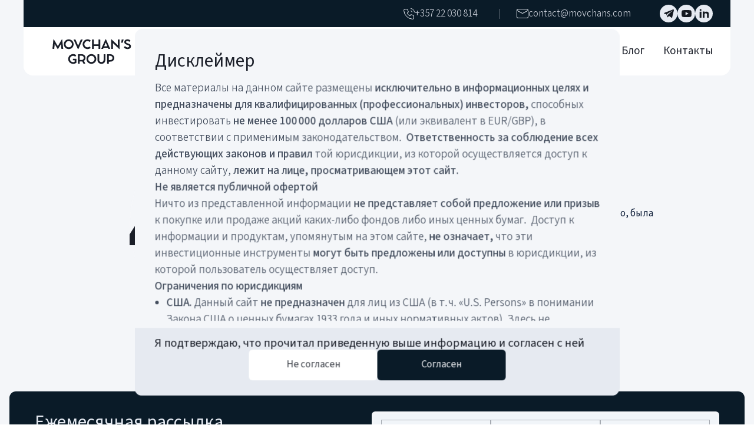

--- FILE ---
content_type: text/html; charset=utf-8
request_url: https://movchans.com/ru/news/statya/kogda-prishli-za-baring-chto-eshhe-derzhit-invest
body_size: 9100
content:
<!DOCTYPE html><html lang="ru" dir="ltr" class="__variable_fe7774"><head><meta charSet="utf-8"/><meta name="viewport" content="width=device-width, initial-scale=1"/><link rel="preload" as="image" href="/icons/logo-black.svg"/><link rel="stylesheet" href="/_next/static/css/407021101d332c8c.css?dpl=dpl_BAPh5zpJ34y9oga4W1WMBfzUDkbh" data-precedence="next"/><link rel="stylesheet" href="/_next/static/css/54cd9f3d33450213.css?dpl=dpl_BAPh5zpJ34y9oga4W1WMBfzUDkbh" data-precedence="next"/><link rel="stylesheet" href="/_next/static/css/f8a0523fb2772f9e.css?dpl=dpl_BAPh5zpJ34y9oga4W1WMBfzUDkbh" data-precedence="next"/><link rel="preload" as="script" fetchPriority="low" href="/_next/static/chunks/webpack-4c0f2fd48444f5c5.js?dpl=dpl_BAPh5zpJ34y9oga4W1WMBfzUDkbh"/><script src="/_next/static/chunks/52774a7f-6eee6b465fb7177b.js?dpl=dpl_BAPh5zpJ34y9oga4W1WMBfzUDkbh" async=""></script><script src="/_next/static/chunks/fd9d1056-0894619955dbc5dc.js?dpl=dpl_BAPh5zpJ34y9oga4W1WMBfzUDkbh" async=""></script><script src="/_next/static/chunks/8674-5ac7ab8f557d7a37.js?dpl=dpl_BAPh5zpJ34y9oga4W1WMBfzUDkbh" async=""></script><script src="/_next/static/chunks/main-app-928e0dc51ecd3bab.js?dpl=dpl_BAPh5zpJ34y9oga4W1WMBfzUDkbh" async=""></script><script src="/_next/static/chunks/app/layout-13f1dd1eabc75aa2.js?dpl=dpl_BAPh5zpJ34y9oga4W1WMBfzUDkbh" async=""></script><script src="/_next/static/chunks/app/not-found-2c9e489269fede8f.js?dpl=dpl_BAPh5zpJ34y9oga4W1WMBfzUDkbh" async=""></script><script src="/_next/static/chunks/app/global-error-2ae1574bb609d446.js?dpl=dpl_BAPh5zpJ34y9oga4W1WMBfzUDkbh" async=""></script><script src="/_next/static/chunks/ccd63cfe-68bfdfd27aa39cd9.js?dpl=dpl_BAPh5zpJ34y9oga4W1WMBfzUDkbh" async=""></script><script src="/_next/static/chunks/1711-a0b044ba5db9f290.js?dpl=dpl_BAPh5zpJ34y9oga4W1WMBfzUDkbh" async=""></script><script src="/_next/static/chunks/4371-076cac23a4ff8880.js?dpl=dpl_BAPh5zpJ34y9oga4W1WMBfzUDkbh" async=""></script><script src="/_next/static/chunks/6648-d6b8cbd80486fadf.js?dpl=dpl_BAPh5zpJ34y9oga4W1WMBfzUDkbh" async=""></script><script src="/_next/static/chunks/7632-2586f5f41a0e3762.js?dpl=dpl_BAPh5zpJ34y9oga4W1WMBfzUDkbh" async=""></script><script src="/_next/static/chunks/1562-18ef0c995e6effc6.js?dpl=dpl_BAPh5zpJ34y9oga4W1WMBfzUDkbh" async=""></script><script src="/_next/static/chunks/9343-2bb35f6692df825c.js?dpl=dpl_BAPh5zpJ34y9oga4W1WMBfzUDkbh" async=""></script><script src="/_next/static/chunks/6640-eb4ad1fc2700d2a0.js?dpl=dpl_BAPh5zpJ34y9oga4W1WMBfzUDkbh" async=""></script><script src="/_next/static/chunks/app/%5Blocale%5D/layout-14e2be535e2228d2.js?dpl=dpl_BAPh5zpJ34y9oga4W1WMBfzUDkbh" async=""></script><script src="/_next/static/chunks/app/%5Blocale%5D/not-found-af63b3fba90d784a.js?dpl=dpl_BAPh5zpJ34y9oga4W1WMBfzUDkbh" async=""></script><link rel="preload" href="https://www.googletagmanager.com/gtm.js?id=GTM-K438WPDB" as="script"/><link rel="apple-touch-icon" sizes="180x180" href="/apple-touch-icon.png"/><link rel="icon" type="image/png" sizes="32x32" href="/favicon-32x32.png"/><link rel="icon" type="image/png" sizes="16x16" href="/favicon-16x16.png"/><link rel="manifest" href="/site.webmanifest"/><link rel="mask-icon" href="/safari-pinned-tab.svg" color="#ffffff"/><meta name="msapplication-TileColor" content="#ffffff"/><title>Movchan’s group</title><meta name="description" content="MOVCHAN’S GROUP — группа компаний, управляющая семейством глобальных инвестиционных фондов и индивидуальными счетами для состоятельных частных инвесторов с консервативным риск-профилем"/><meta name="facebook-domain-verification" content="tknwokliluze5dzunruf91aw35jl60"/><link rel="canonical" href="https:/movchans.com/ru"/><link rel="alternate" hrefLang="ru" href="https://movchans.com/ru"/><link rel="alternate" hrefLang="en" href="https://movchans.com/en"/><meta property="og:title" content="Movchan’s group"/><meta property="og:description" content="MOVCHAN’S GROUP — группа компаний, управляющая семейством глобальных инвестиционных фондов и индивидуальными счетами для состоятельных частных инвесторов с консервативным риск-профилем"/><meta property="og:image" content="https://frontend-jsa3crpf4-valeriy-kriukovs-projects.vercel.app/_next/static/media/logo-thumbnail.37a5a9e9.jpg"/><meta name="twitter:card" content="summary_large_image"/><meta name="twitter:title" content="Movchan’s group"/><meta name="twitter:description" content="MOVCHAN’S GROUP — группа компаний, управляющая семейством глобальных инвестиционных фондов и индивидуальными счетами для состоятельных частных инвесторов с консервативным риск-профилем"/><meta name="twitter:image" content="https://frontend-jsa3crpf4-valeriy-kriukovs-projects.vercel.app/_next/static/media/logo-thumbnail.37a5a9e9.jpg"/><meta name="next-size-adjust"/><meta name="robots" content="noindex"/><script src="/_next/static/chunks/polyfills-78c92fac7aa8fdd8.js?dpl=dpl_BAPh5zpJ34y9oga4W1WMBfzUDkbh" noModule=""></script></head><body class="__className_069ab3 __className_fe10b7 max-w-screen overflow-x-hidden bg-[#F4F6F9]"><!--$!--><template data-dgst="NEXT_NOT_FOUND"></template><!--/$--><div id="modal-root"></div><script src="/_next/static/chunks/webpack-4c0f2fd48444f5c5.js?dpl=dpl_BAPh5zpJ34y9oga4W1WMBfzUDkbh" async=""></script><script>(self.__next_f=self.__next_f||[]).push([0]);self.__next_f.push([2,null])</script><script>self.__next_f.push([1,"1:HL[\"/_next/static/media/1e377d93cbdd6b44-s.p.woff2\",\"font\",{\"crossOrigin\":\"\",\"type\":\"font/woff2\"}]\n2:HL[\"/_next/static/media/4c9affa5bc8f420e-s.p.woff2\",\"font\",{\"crossOrigin\":\"\",\"type\":\"font/woff2\"}]\n3:HL[\"/_next/static/media/875ae681bfde4580-s.p.woff2\",\"font\",{\"crossOrigin\":\"\",\"type\":\"font/woff2\"}]\n4:HL[\"/_next/static/media/904be59b21bd51cb-s.p.woff2\",\"font\",{\"crossOrigin\":\"\",\"type\":\"font/woff2\"}]\n5:HL[\"/_next/static/media/9cf9c6e84ed13b5e-s.p.woff2\",\"font\",{\"crossOrigin\":\"\",\"type\":\"font/woff2\"}]\n6:HL[\"/_next/static/css/407021101d332c8c.css?dpl=dpl_BAPh5zpJ34y9oga4W1WMBfzUDkbh\",\"style\"]\n7:HL[\"/_next/static/css/54cd9f3d33450213.css?dpl=dpl_BAPh5zpJ34y9oga4W1WMBfzUDkbh\",\"style\"]\n8:HL[\"/_next/static/css/f8a0523fb2772f9e.css?dpl=dpl_BAPh5zpJ34y9oga4W1WMBfzUDkbh\",\"style\"]\n"])</script><script>self.__next_f.push([1,"9:I[95751,[],\"\"]\nc:I[39275,[],\"\"]\nf:I[61343,[],\"\"]\n11:I[94876,[\"3185\",\"static/chunks/app/layout-13f1dd1eabc75aa2.js?dpl=dpl_BAPh5zpJ34y9oga4W1WMBfzUDkbh\"],\"default\"]\n12:I[18709,[\"9160\",\"static/chunks/app/not-found-2c9e489269fede8f.js?dpl=dpl_BAPh5zpJ34y9oga4W1WMBfzUDkbh\"],\"default\"]\n13:I[27640,[\"3185\",\"static/chunks/app/layout-13f1dd1eabc75aa2.js?dpl=dpl_BAPh5zpJ34y9oga4W1WMBfzUDkbh\"],\"GoogleTagManager\"]\n15:I[77490,[\"6470\",\"static/chunks/app/global-error-2ae1574bb609d446.js?dpl=dpl_BAPh5zpJ34y9oga4W1WMBfzUDkbh\"],\"default\"]\nd:[\"locale\",\"ru\",\"d\"]\ne:[\"rest\",\"news/statya/kogda-prishli-za-baring-chto-eshhe-derzhit-invest\",\"c\"]\n16:[]\n"])</script><script>self.__next_f.push([1,"0:[[[\"$\",\"link\",\"0\",{\"rel\":\"stylesheet\",\"href\":\"/_next/static/css/407021101d332c8c.css?dpl=dpl_BAPh5zpJ34y9oga4W1WMBfzUDkbh\",\"precedence\":\"next\",\"crossOrigin\":\"$undefined\"}],[\"$\",\"link\",\"1\",{\"rel\":\"stylesheet\",\"href\":\"/_next/static/css/54cd9f3d33450213.css?dpl=dpl_BAPh5zpJ34y9oga4W1WMBfzUDkbh\",\"precedence\":\"next\",\"crossOrigin\":\"$undefined\"}]],[\"$\",\"$L9\",null,{\"buildId\":\"lQcYeD61ujgFDSI6PSl6D\",\"assetPrefix\":\"\",\"initialCanonicalUrl\":\"/ru/news/statya/kogda-prishli-za-baring-chto-eshhe-derzhit-invest\",\"initialTree\":[\"\",{\"children\":[[\"locale\",\"ru\",\"d\"],{\"children\":[[\"rest\",\"news/statya/kogda-prishli-za-baring-chto-eshhe-derzhit-invest\",\"c\"],{\"children\":[\"__PAGE__\",{}]}]}]},\"$undefined\",\"$undefined\",true],\"initialSeedData\":[\"\",{\"children\":[[\"locale\",\"ru\",\"d\"],{\"children\":[[\"rest\",\"news/statya/kogda-prishli-za-baring-chto-eshhe-derzhit-invest\",\"c\"],{\"children\":[\"__PAGE__\",{},[[\"$La\",\"$Lb\"],null],null]},[\"$\",\"$Lc\",null,{\"parallelRouterKey\":\"children\",\"segmentPath\":[\"children\",\"$d\",\"children\",\"$e\",\"children\"],\"error\":\"$undefined\",\"errorStyles\":\"$undefined\",\"errorScripts\":\"$undefined\",\"template\":[\"$\",\"$Lf\",null,{}],\"templateStyles\":\"$undefined\",\"templateScripts\":\"$undefined\",\"notFound\":\"$undefined\",\"notFoundStyles\":\"$undefined\",\"styles\":null}],null]},[\"$L10\",null],null]},[[\"$\",\"html\",null,{\"lang\":\"ru\",\"dir\":\"ltr\",\"className\":\"__variable_fe7774\",\"children\":[[\"$\",\"head\",null,{\"children\":[[\"$\",\"link\",null,{\"rel\":\"apple-touch-icon\",\"sizes\":\"180x180\",\"href\":\"/apple-touch-icon.png\"}],[\"$\",\"link\",null,{\"rel\":\"icon\",\"type\":\"image/png\",\"sizes\":\"32x32\",\"href\":\"/favicon-32x32.png\"}],[\"$\",\"link\",null,{\"rel\":\"icon\",\"type\":\"image/png\",\"sizes\":\"16x16\",\"href\":\"/favicon-16x16.png\"}],[\"$\",\"link\",null,{\"rel\":\"manifest\",\"href\":\"/site.webmanifest\"}],[\"$\",\"link\",null,{\"rel\":\"mask-icon\",\"href\":\"/safari-pinned-tab.svg\",\"color\":\"#ffffff\"}],[\"$\",\"meta\",null,{\"name\":\"msapplication-TileColor\",\"content\":\"#ffffff\"}]]}],[\"$\",\"body\",null,{\"className\":\"__className_069ab3 __className_fe10b7 max-w-screen overflow-x-hidden bg-[#F4F6F9]\",\"suppressHydrationWarning\":true,\"children\":[[\"$\",\"$L11\",null,{}],[\"$\",\"$Lc\",null,{\"parallelRouterKey\":\"children\",\"segmentPath\":[\"children\"],\"error\":\"$undefined\",\"errorStyles\":\"$undefined\",\"errorScripts\":\"$undefined\",\"template\":[\"$\",\"$Lf\",null,{}],\"templateStyles\":\"$undefined\",\"templateScripts\":\"$undefined\",\"notFound\":[\"$\",\"$L12\",null,{}],\"notFoundStyles\":[],\"styles\":[[\"$\",\"link\",\"0\",{\"rel\":\"stylesheet\",\"href\":\"/_next/static/css/f8a0523fb2772f9e.css?dpl=dpl_BAPh5zpJ34y9oga4W1WMBfzUDkbh\",\"precedence\":\"next\",\"crossOrigin\":\"$undefined\"}]]}],[\"$\",\"div\",null,{\"id\":\"modal-root\"}],[\"$\",\"$L13\",null,{\"gtmId\":\"GTM-K438WPDB\"}]]}]]}],null],null],\"couldBeIntercepted\":false,\"initialHead\":[false,\"$L14\"],\"globalErrorComponent\":\"$15\",\"missingSlots\":\"$W16\"}]]\n"])</script><script>self.__next_f.push([1,"b:E{\"digest\":\"NEXT_NOT_FOUND\"}\n"])</script><script>self.__next_f.push([1,"17:I[76842,[\"8815\",\"static/chunks/ccd63cfe-68bfdfd27aa39cd9.js?dpl=dpl_BAPh5zpJ34y9oga4W1WMBfzUDkbh\",\"1711\",\"static/chunks/1711-a0b044ba5db9f290.js?dpl=dpl_BAPh5zpJ34y9oga4W1WMBfzUDkbh\",\"4371\",\"static/chunks/4371-076cac23a4ff8880.js?dpl=dpl_BAPh5zpJ34y9oga4W1WMBfzUDkbh\",\"6648\",\"static/chunks/6648-d6b8cbd80486fadf.js?dpl=dpl_BAPh5zpJ34y9oga4W1WMBfzUDkbh\",\"7632\",\"static/chunks/7632-2586f5f41a0e3762.js?dpl=dpl_BAPh5zpJ34y9oga4W1WMBfzUDkbh\",\"1562\",\"static/chunks/1562-18ef0c995e6effc6.js?dpl=dpl_BAPh5zpJ34y9oga4W1WMBfzUDkbh\",\"9343\",\"static/chunks/9343-2bb35f6692df825c.js?dpl=dpl_BAPh5zpJ34y9oga4W1WMBfzUDkbh\",\"6640\",\"static/chunks/6640-eb4ad1fc2700d2a0.js?dpl=dpl_BAPh5zpJ34y9oga4W1WMBfzUDkbh\",\"1203\",\"static/chunks/app/%5Blocale%5D/layout-14e2be535e2228d2.js?dpl=dpl_BAPh5zpJ34y9oga4W1WMBfzUDkbh\"],\"I18nProviderClient\"]\n18:I[3827,[\"8815\",\"static/chunks/ccd63cfe-68bfdfd27aa39cd9.js?dpl=dpl_BAPh5zpJ34y9oga4W1WMBfzUDkbh\",\"1711\",\"static/chunks/1711-a0b044ba5db9f290.js?dpl=dpl_BAPh5zpJ34y9oga4W1WMBfzUDkbh\",\"4371\",\"static/chunks/4371-076cac23a4ff8880.js?dpl=dpl_BAPh5zpJ34y9oga4W1WMBfzUDkbh\",\"6648\",\"static/chunks/6648-d6b8cbd80486fadf.js?dpl=dpl_BAPh5zpJ34y9oga4W1WMBfzUDkbh\",\"7632\",\"static/chunks/7632-2586f5f41a0e3762.js?dpl=dpl_BAPh5zpJ34y9oga4W1WMBfzUDkbh\",\"1562\",\"static/chunks/1562-18ef0c995e6effc6.js?dpl=dpl_BAPh5zpJ34y9oga4W1WMBfzUDkbh\",\"9343\",\"static/chunks/9343-2bb35f6692df825c.js?dpl=dpl_BAPh5zpJ34y9oga4W1WMBfzUDkbh\",\"6640\",\"static/chunks/6640-eb4ad1fc2700d2a0.js?dpl=dpl_BAPh5zpJ34y9oga4W1WMBfzUDkbh\",\"1203\",\"static/chunks/app/%5Blocale%5D/layout-14e2be535e2228d2.js?dpl=dpl_BAPh5zpJ34y9oga4W1WMBfzUDkbh\"],\"default\"]\n19:I[56692,[\"8815\",\"static/chunks/ccd63cfe-68bfdfd27aa39cd9.js?dpl=dpl_BAPh5zpJ34y9oga4W1WMBfzUDkbh\",\"1711\",\"static/chunks/1711-a0b044ba5db9f290.js?dpl=dpl_BAPh5zpJ34y9oga4W1WMBfzUDkbh\",\"4371\",\"static/chunks/4371-076cac23a4ff8880.js?dpl=dpl_BAPh5zpJ34y9oga4W1WMBfzUDkbh\",\"6648\",\"static/chunks/6648-d6b8cbd80486fadf.js?dpl=dpl_BAPh5zpJ34y9oga4W1WMBfzUDkbh\",\"7632\",\"static/chunks/7632-2586f5f41a0e3762.js?dpl=dpl_BAP"])</script><script>self.__next_f.push([1,"h5zpJ34y9oga4W1WMBfzUDkbh\",\"1562\",\"static/chunks/1562-18ef0c995e6effc6.js?dpl=dpl_BAPh5zpJ34y9oga4W1WMBfzUDkbh\",\"9343\",\"static/chunks/9343-2bb35f6692df825c.js?dpl=dpl_BAPh5zpJ34y9oga4W1WMBfzUDkbh\",\"6640\",\"static/chunks/6640-eb4ad1fc2700d2a0.js?dpl=dpl_BAPh5zpJ34y9oga4W1WMBfzUDkbh\",\"1203\",\"static/chunks/app/%5Blocale%5D/layout-14e2be535e2228d2.js?dpl=dpl_BAPh5zpJ34y9oga4W1WMBfzUDkbh\"],\"ContactsProvider\"]\n50:I[60738,[\"8815\",\"static/chunks/ccd63cfe-68bfdfd27aa39cd9.js?dpl=dpl_BAPh5zpJ34y9oga4W1WMBfzUDkbh\",\"1711\",\"static/chunks/1711-a0b044ba5db9f290.js?dpl=dpl_BAPh5zpJ34y9oga4W1WMBfzUDkbh\",\"4371\",\"static/chunks/4371-076cac23a4ff8880.js?dpl=dpl_BAPh5zpJ34y9oga4W1WMBfzUDkbh\",\"6648\",\"static/chunks/6648-d6b8cbd80486fadf.js?dpl=dpl_BAPh5zpJ34y9oga4W1WMBfzUDkbh\",\"7632\",\"static/chunks/7632-2586f5f41a0e3762.js?dpl=dpl_BAPh5zpJ34y9oga4W1WMBfzUDkbh\",\"1562\",\"static/chunks/1562-18ef0c995e6effc6.js?dpl=dpl_BAPh5zpJ34y9oga4W1WMBfzUDkbh\",\"9343\",\"static/chunks/9343-2bb35f6692df825c.js?dpl=dpl_BAPh5zpJ34y9oga4W1WMBfzUDkbh\",\"6640\",\"static/chunks/6640-eb4ad1fc2700d2a0.js?dpl=dpl_BAPh5zpJ34y9oga4W1WMBfzUDkbh\",\"1203\",\"static/chunks/app/%5Blocale%5D/layout-14e2be535e2228d2.js?dpl=dpl_BAPh5zpJ34y9oga4W1WMBfzUDkbh\"],\"default\"]\n52:I[54307,[\"8815\",\"static/chunks/ccd63cfe-68bfdfd27aa39cd9.js?dpl=dpl_BAPh5zpJ34y9oga4W1WMBfzUDkbh\",\"1711\",\"static/chunks/1711-a0b044ba5db9f290.js?dpl=dpl_BAPh5zpJ34y9oga4W1WMBfzUDkbh\",\"4371\",\"static/chunks/4371-076cac23a4ff8880.js?dpl=dpl_BAPh5zpJ34y9oga4W1WMBfzUDkbh\",\"6648\",\"static/chunks/6648-d6b8cbd80486fadf.js?dpl=dpl_BAPh5zpJ34y9oga4W1WMBfzUDkbh\",\"7632\",\"static/chunks/7632-2586f5f41a0e3762.js?dpl=dpl_BAPh5zpJ34y9oga4W1WMBfzUDkbh\",\"1562\",\"static/chunks/1562-18ef0c995e6effc6.js?dpl=dpl_BAPh5zpJ34y9oga4W1WMBfzUDkbh\",\"9343\",\"static/chunks/9343-2bb35f6692df825c.js?dpl=dpl_BAPh5zpJ34y9oga4W1WMBfzUDkbh\",\"6640\",\"static/chunks/6640-eb4ad1fc2700d2a0.js?dpl=dpl_BAPh5zpJ34y9oga4W1WMBfzUDkbh\",\"1203\",\"static/chunks/app/%5Blocale%5D/layout-14e2be535e2228d2.js?dpl=dpl_BAPh5zpJ34y9oga4W1WMBfzUDkbh\"],\"default\"]\n53:I[16973,[\"8815"])</script><script>self.__next_f.push([1,"\",\"static/chunks/ccd63cfe-68bfdfd27aa39cd9.js?dpl=dpl_BAPh5zpJ34y9oga4W1WMBfzUDkbh\",\"1711\",\"static/chunks/1711-a0b044ba5db9f290.js?dpl=dpl_BAPh5zpJ34y9oga4W1WMBfzUDkbh\",\"4371\",\"static/chunks/4371-076cac23a4ff8880.js?dpl=dpl_BAPh5zpJ34y9oga4W1WMBfzUDkbh\",\"6648\",\"static/chunks/6648-d6b8cbd80486fadf.js?dpl=dpl_BAPh5zpJ34y9oga4W1WMBfzUDkbh\",\"7632\",\"static/chunks/7632-2586f5f41a0e3762.js?dpl=dpl_BAPh5zpJ34y9oga4W1WMBfzUDkbh\",\"1562\",\"static/chunks/1562-18ef0c995e6effc6.js?dpl=dpl_BAPh5zpJ34y9oga4W1WMBfzUDkbh\",\"9343\",\"static/chunks/9343-2bb35f6692df825c.js?dpl=dpl_BAPh5zpJ34y9oga4W1WMBfzUDkbh\",\"6640\",\"static/chunks/6640-eb4ad1fc2700d2a0.js?dpl=dpl_BAPh5zpJ34y9oga4W1WMBfzUDkbh\",\"1203\",\"static/chunks/app/%5Blocale%5D/layout-14e2be535e2228d2.js?dpl=dpl_BAPh5zpJ34y9oga4W1WMBfzUDkbh\"],\"default\"]\n1b:{\"Title\":\"Контакты\",\"Description\":\"Если у вас появились вопросы, напишите нам, и мы ответим в ближайшее время. \",\"PhoneNumber\":\"+357 22 030 814\",\"Email\":\"contact@movchans.com\",\"BtnName\":\"Связаться\"}\n1d:{\"Country\":\"Каймановы острова\",\"CompanyName\":\"Movchan Advisers Ltd.\",\"ContactEmail\":\"contact@movchans.com\",\"Address\":\"Ugland House, KY1-1104 Grand Cayman\",\"Lng\":-81.38548727596542,\"Lat\":19.292146055586308,\"id\":\"66fefc70ed70ab47ce0293c6\"}\n1e:{\"Country\":\"Кипр\",\"CompanyName\":\"Whitecrow Investments Limited\",\"ContactEmail\":\"contact@movchans.com\",\"Address\":\"Suite 211, Mitsi Building 3, 1 Arch. Makarios III Avenue, 1065 Nicosia\",\"Lng\":33.359212166991696,\"Lat\":35.16851631357996,\"id\":\"66fefc9fed70ab47ce0293c7\"}\n1f:{\"Country\":\"Черногория\",\"CompanyName\":\"Movchan Information Management DOO\",\"ContactEmail\":\"contact@movchans.com\",\"Address\":\"Vuka Karadžić Br. 5 Podgorica, Montenegro\",\"Lng\":19.26552122505792,\"Lat\":42.43910548901275,\"id\":\"66fefcb7ed70ab47ce0293c8\"}\n20:{\"Country\":\"Великобритания\",\"CompanyName\":\"Movchan Advisors Limited\",\"ContactEmail\":\"contact@movchans.com\",\"Address\":\"7A Abbey Business Park, Monks Walk, Farnham S"])</script><script>self.__next_f.push([1,"urrey, London GU9 8HT\",\"Lng\":-0.770613945552394,\"Lat\":51.20497703775978,\"id\":\"66fefccbed70ab47ce0293c9\"}\n21:{\"Country\":\"Казахстан\",\"CompanyName\":\"Movchan Management Ltd. Private company\",\"ContactEmail\":\"zabdullina@movchans.com\",\"Address\":\"Mangilik El Ave 55/17, block c3.2, Z05T3D8, Astana\",\"Lng\":71.42823984105019,\"Lat\":51.164955704489046,\"id\":\"66fefce0ed70ab47ce0293ca\"}\n1c:[\"$1d\",\"$1e\",\"$1f\",\"$20\",\"$21\"]\n26:{\"url\":null}\n27:{\"url\":null}\n28:{\"url\":null}\n29:{\"url\":null}\n25:{\"thumbnail\":\"$26\",\"small\":\"$27\",\"medium\":\"$28\",\"large\":\"$29\"}\n24:{\"id\":\"683342de361c5cf216a698a6\",\"alt\":\"telegram\",\"filename\":\"telegram.svg\",\"mimeType\":\"image/svg+xml\",\"filesize\":522,\"width\":22,\"height\":19,\"sizes\":\"$25\",\"createdAt\":\"2025-05-25T16:18:38.557Z\",\"updatedAt\":\"2025-05-25T16:18:38.557Z\",\"url\":\"/media/telegram.svg\"}\n23:{\"Name\":\"telegram\",\"Link\":\"https://t.me/themovchans\",\"Icon\":\"$24\",\"id\":\"68334264286a968cee76b083\"}\n2d:{\"url\":null}\n2e:{\"url\":null}\n2f:{\"url\":null}\n30:{\"url\":null}\n2c:{\"thumbnail\":\"$2d\",\"small\":\"$2e\",\"medium\":\"$2f\",\"large\":\"$30\"}\n2b:{\"id\":\"6833431d361c5cf216a698cd\",\"filename\":\"youtube.svg\",\"mimeType\":\"image/svg+xml\",\"filesize\":981,\"width\":21,\"height\":16,\"sizes\":\"$2c\",\"createdAt\":\"2025-05-25T16:19:41.287Z\",\"updatedAt\":\"2025-05-25T16:19:41.287Z\",\"url\":\"/media/youtube.svg\"}\n2a:{\"Name\":\"youtube\",\"Link\":\"https://youtube.com/@movchans?si=R90PZFGnPQoAvZej\",\"Icon\":\"$2b\",\"id\":\"6833430d286a968cee76b085\"}\n34:{\"url\":null}\n35:{\"url\":null}\n36:{\"url\":null}\n37:{\"url\":null}\n33:{\"thumbnail\":\"$34\",\"small\":\"$35\",\"medium\":\"$36\",\"large\":\"$37\"}\n32:{\"id\":\"68334342361c5cf216a698d6\",\"alt\":\"linkedIn\",\"filename\":\"linkedin.svg\",\"mimeType\":\"image/svg+xml\",\"filesize\":1169,\"width\":21,\"height\":19,\"sizes\":\"$33\",\"createdAt\":\"2025-05-25T16:20:18.792Z\",\"updatedAt\":\"2025-05-25T16:20:18.792Z\",\"url\":\"/media/linkedin.svg\"}\n31:{\"Name\":\"linkedIn\",\"Link\":\"https://www.linkedin.com/company/movchan-s-group\",\"Icon\":\"$32\",\"id\":\"6833432d286a968cee76b086\"}\n22:[\"$23\",\"$2a\",\"$31\"]\n38:{}\n3d:{\"width\":250,\"height\":284,\"mimeType\":\"image/webp\",\"filesize\":5508,\"filename\":\""])</script><script>self.__next_f.push([1,"julia contacts-250x284.webp\",\"url\":\"/media/julia contacts-250x284.webp\"}\n3e:{\"width\":520,\"height\":590,\"mimeType\":\"image/webp\",\"filesize\":12682,\"filename\":\"julia contacts-520x590.webp\",\"url\":\"/media/julia contacts-520x590.webp\"}\n3f:{\"width\":900,\"height\":1021,\"mimeType\":\"image/webp\",\"filesize\":24388,\"filename\":\"julia contacts-900x1021.webp\",\"url\":\"/media/julia contacts-900x1021.webp\"}\n40:{\"width\":1600,\"height\":1815,\"mimeType\":\"image/webp\",\"filesize\":52252,\"filename\":\"julia contacts-1600x1815.webp\",\"url\":\"/media/julia contacts-1600x1815.webp\"}\n3c:{\"thumbnail\":\"$3d\",\"small\":\"$3e\",\"medium\":\"$3f\",\"large\":\"$40\"}\n3b:{\"id\":\"6887253f2c39ff1dc7a80bb2\",\"filename\":\"julia contacts.jpg\",\"mimeType\":\"image/jpeg\",\"filesize\":20252,\"width\":432,\"height\":490,\"focalX\":50,\"focalY\":50,\"sizes\":\"$3c\",\"createdAt\":\"2025-07-28T07:22:39.545Z\",\"updatedAt\":\"2025-07-28T07:22:39.545Z\",\"url\":\"/media/julia contacts.jpg\"}\n3a:{\"name\":\"Юлия Прокофьева\",\"role\":\"Старший партнер, развитие бизнеса\",\"email\":\"jprokofieva@movchans.com\",\"phone\":\"+357 22 030 814\",\"image\":\"$3b\",\"id\":\"683ed27daaf12c130725bd51\"}\n44:{\"width\":250,\"height\":284,\"mimeType\":\"image/webp\",\"filesize\":3698,\"filename\":\"rafael contacts-250x284.webp\",\"url\":\"/media/rafael contacts-250x284.webp\"}\n45:{\"width\":520,\"height\":590,\"mimeType\":\"image/webp\",\"filesize\":8900,\"filename\":\"rafael contacts-520x590.webp\",\"url\":\"/media/rafael contacts-520x590.webp\"}\n46:{\"width\":900,\"height\":1021,\"mimeType\":\"image/webp\",\"filesize\":18366,\"filename\":\"rafael contacts-900x1021.webp\",\"url\":\"/media/rafael contacts-900x1021.webp\"}\n47:{\"width\":1600,\"height\":1815,\"mimeType\":\"image/webp\",\"filesize\":41964,\"filename\":\"rafael contacts-1600x1815.webp\",\"url\":\"/media/rafael contacts-1600x1815.webp\"}\n43:{\"thumbnail\":\"$44\",\"small\":\"$45\",\"medium\":\"$46\",\"large\":\"$47\"}\n42:{\"id\":\"6887323a2c39ff1dc7a83037\",\"filename\":\"rafael contacts.jpg\",\"mimeType\":\"image/jpeg\",\"filesize\":14387,\"width\":432,\"height\":490,\"focalX\":50,\"focalY\":50,\"sizes\":\"$43\",\"createdAt\":\"2025-07-28T08:18:02.120Z\",\"updatedAt\":\"2"])</script><script>self.__next_f.push([1,"025-07-28T08:18:02.120Z\",\"url\":\"/media/rafael contacts.jpg\"}\n41:{\"name\":\"Рафаэль Нагапетьянц, д.эк.н\",\"role\":\"Старший партнер, развитие бизнеса\",\"email\":\"rnagapetiants@movchans.com\",\"phone\":\"+79857661806\",\"image\":\"$42\",\"id\":\"68540ac72e837163e16f6b1a\"}\n4b:{\"width\":250,\"height\":283,\"mimeType\":\"image/webp\",\"filesize\":3750,\"filename\":\"alena_k_thumb.webp\",\"url\":\"/media/alena_k_thumb.webp\"}\n4c:{\"width\":520,\"height\":589,\"mimeType\":\"image/webp\",\"filesize\":10344,\"filename\":\"alena_k_sm.webp\",\"url\":\"/media/alena_k_sm.webp\"}\n4d:{\"width\":900,\"height\":1019,\"mimeType\":\"image/webp\",\"filesize\":24464,\"filename\":\"alena_k_md.webp\",\"url\":\"/media/alena_k_md.webp\"}\n4e:{\"width\":1600,\"height\":1811,\"mimeType\":\"image/webp\",\"filesize\":56272,\"filename\":\"alena_k_lg.webp\",\"url\":\"/media/alena_k_lg.webp\"}\n4a:{\"thumbnail\":\"$4b\",\"small\":\"$4c\",\"medium\":\"$4d\",\"large\":\"$4e\"}\n49:{\"id\":\"68f1f5cf90d7240f8b9777f0\",\"filename\":\"alena_k.jpg\",\"mimeType\":\"image/jpeg\",\"filesize\":154019,\"width\":1728,\"height\":1956,\"focalX\":50,\"focalY\":50,\"sizes\":\"$4a\",\"createdAt\":\"2025-10-17T07:52:47.656Z\",\"updatedAt\":\"2025-10-17T07:52:47.656Z\",\"url\":\"/media/alena_k.jpg\"}\n48:{\"name\":\"Алена Кузнецова\",\"role\":\"Руководитель отдела партнерств\",\"email\":\"akuzniatsova@movchans.com\",\"phone\":\"77446048\",\"image\":\"$49\",\"id\":\"68f019ea407f3fe7d59cf353\"}\n39:[\"$3a\",\"$41\",\"$48\"]\n4f:{\"whatsapp\":\"https://wa.me/35795147568\",\"telegram\":\"https://t.me/+35795147568\",\"phone\":\"https://www.facebook.com/?locale=ru_RU\"}\n1a:{\"ContactMessage\":\"$1b\",\"Addresses\":\"$1c\",\"_status\":\"published\",\"globalType\":\"contact-us\",\"createdAt\":\"2024-10-03T20:22:18.466Z\",\"updatedAt\":\"2025-10-17T07:52:52.719Z\",\"HideAddresses\":true,\"Socials\":\"$22\",\"meta\":\"$38\",\"experts\":\"$39\",\"formsLinks\":\"$4f\",\"id\":\"66fefcfa9166af4d832f5c86\"}\n55:{\"NiceUrl\":\"/argo\",\"Title\":\"ARGO\"}\n56:{\"NiceUrl\":\"/laif\",\"Title\":\"LAIF\"}\n57:{\"NiceUrl\":\"/geist\",\"Title\":\"GEIST\"}\n58:{\"NiceUrl\":\"/arq\",\"Title\":\"ARQ\"}\n59:{\"NiceUrl\":\"/cossack\",\"Title\":\"Cossack\"}\n5a:{\"NiceUrl\":\"/grei"])</script><script>self.__next_f.push([1,"t\",\"Title\":\"Greit\"}\n54:[\"$55\",\"$56\",\"$57\",\"$58\",\"$59\",\"$5a\"]\n"])</script><script>self.__next_f.push([1,"10:[\"$\",\"$L17\",null,{\"locale\":\"ru\",\"children\":[[\"$\",\"$L18\",null,{\"contactUs\":{\"ContactMessage\":{\"Title\":\"Контакты\",\"Description\":\"Если у вас появились вопросы, напишите нам, и мы ответим в ближайшее время. \",\"PhoneNumber\":\"+357 22 030 814\",\"Email\":\"contact@movchans.com\",\"BtnName\":\"Связаться\"},\"Addresses\":[{\"Country\":\"Каймановы острова\",\"CompanyName\":\"Movchan Advisers Ltd.\",\"ContactEmail\":\"contact@movchans.com\",\"Address\":\"Ugland House, KY1-1104 Grand Cayman\",\"Lng\":-81.38548727596542,\"Lat\":19.292146055586308,\"id\":\"66fefc70ed70ab47ce0293c6\"},{\"Country\":\"Кипр\",\"CompanyName\":\"Whitecrow Investments Limited\",\"ContactEmail\":\"contact@movchans.com\",\"Address\":\"Suite 211, Mitsi Building 3, 1 Arch. Makarios III Avenue, 1065 Nicosia\",\"Lng\":33.359212166991696,\"Lat\":35.16851631357996,\"id\":\"66fefc9fed70ab47ce0293c7\"},{\"Country\":\"Черногория\",\"CompanyName\":\"Movchan Information Management DOO\",\"ContactEmail\":\"contact@movchans.com\",\"Address\":\"Vuka Karadžić Br. 5 Podgorica, Montenegro\",\"Lng\":19.26552122505792,\"Lat\":42.43910548901275,\"id\":\"66fefcb7ed70ab47ce0293c8\"},{\"Country\":\"Великобритания\",\"CompanyName\":\"Movchan Advisors Limited\",\"ContactEmail\":\"contact@movchans.com\",\"Address\":\"7A Abbey Business Park, Monks Walk, Farnham Surrey, London GU9 8HT\",\"Lng\":-0.770613945552394,\"Lat\":51.20497703775978,\"id\":\"66fefccbed70ab47ce0293c9\"},{\"Country\":\"Казахстан\",\"CompanyName\":\"Movchan Management Ltd. Private company\",\"ContactEmail\":\"zabdullina@movchans.com\",\"Address\":\"Mangilik El Ave 55/17, block c3.2, Z05T3D8, Astana\",\"Lng\":71.42823984105019,\"Lat\":51.164955704489046,\"id\":\"66fefce0ed70ab47ce0293ca\"}],\"_status\":\"published\",\"globalType\":\"contact-us\",\"createdAt\":\"2024-10-03T20:22:18.466Z\",\"updatedAt\":\"2025-10-17T07:52:52.719Z\",\"HideAddresses\":true,\"Socials\":[{\"Name\":\"telegram\",\"Link\":\"https://t.me/themovchans\",\"Icon\":{\"id\":\"683342de361c5cf216a698a6\",\"alt\":\"telegram\",\"filename\":\"telegram.svg\",\"mimeType\":\"image/svg+xml\",\"filesize\":522,\"width\":22,\"height\":19,\"sizes\":{\"thumbnail\":{\"url\":null},\"small\":{\"url\":null},\"medium\":{\"url\":null},\"large\":{\"url\":null}},\"createdAt\":\"2025-05-25T16:18:38.557Z\",\"updatedAt\":\"2025-05-25T16:18:38.557Z\",\"url\":\"/media/telegram.svg\"},\"id\":\"68334264286a968cee76b083\"},{\"Name\":\"youtube\",\"Link\":\"https://youtube.com/@movchans?si=R90PZFGnPQoAvZej\",\"Icon\":{\"id\":\"6833431d361c5cf216a698cd\",\"filename\":\"youtube.svg\",\"mimeType\":\"image/svg+xml\",\"filesize\":981,\"width\":21,\"height\":16,\"sizes\":{\"thumbnail\":{\"url\":null},\"small\":{\"url\":null},\"medium\":{\"url\":null},\"large\":{\"url\":null}},\"createdAt\":\"2025-05-25T16:19:41.287Z\",\"updatedAt\":\"2025-05-25T16:19:41.287Z\",\"url\":\"/media/youtube.svg\"},\"id\":\"6833430d286a968cee76b085\"},{\"Name\":\"linkedIn\",\"Link\":\"https://www.linkedin.com/company/movchan-s-group\",\"Icon\":{\"id\":\"68334342361c5cf216a698d6\",\"alt\":\"linkedIn\",\"filename\":\"linkedin.svg\",\"mimeType\":\"image/svg+xml\",\"filesize\":1169,\"width\":21,\"height\":19,\"sizes\":{\"thumbnail\":{\"url\":null},\"small\":{\"url\":null},\"medium\":{\"url\":null},\"large\":{\"url\":null}},\"createdAt\":\"2025-05-25T16:20:18.792Z\",\"updatedAt\":\"2025-05-25T16:20:18.792Z\",\"url\":\"/media/linkedin.svg\"},\"id\":\"6833432d286a968cee76b086\"}],\"meta\":{},\"experts\":[{\"name\":\"Юлия Прокофьева\",\"role\":\"Старший партнер, развитие бизнеса\",\"email\":\"jprokofieva@movchans.com\",\"phone\":\"+357 22 030 814\",\"image\":{\"id\":\"6887253f2c39ff1dc7a80bb2\",\"filename\":\"julia contacts.jpg\",\"mimeType\":\"image/jpeg\",\"filesize\":20252,\"width\":432,\"height\":490,\"focalX\":50,\"focalY\":50,\"sizes\":{\"thumbnail\":{\"width\":250,\"height\":284,\"mimeType\":\"image/webp\",\"filesize\":5508,\"filename\":\"julia contacts-250x284.webp\",\"url\":\"/media/julia contacts-250x284.webp\"},\"small\":{\"width\":520,\"height\":590,\"mimeType\":\"image/webp\",\"filesize\":12682,\"filename\":\"julia contacts-520x590.webp\",\"url\":\"/media/julia contacts-520x590.webp\"},\"medium\":{\"width\":900,\"height\":1021,\"mimeType\":\"image/webp\",\"filesize\":24388,\"filename\":\"julia contacts-900x1021.webp\",\"url\":\"/media/julia contacts-900x1021.webp\"},\"large\":{\"width\":1600,\"height\":1815,\"mimeType\":\"image/webp\",\"filesize\":52252,\"filename\":\"julia contacts-1600x1815.webp\",\"url\":\"/media/julia contacts-1600x1815.webp\"}},\"createdAt\":\"2025-07-28T07:22:39.545Z\",\"updatedAt\":\"2025-07-28T07:22:39.545Z\",\"url\":\"/media/julia contacts.jpg\"},\"id\":\"683ed27daaf12c130725bd51\"},{\"name\":\"Рафаэль Нагапетьянц, д.эк.н\",\"role\":\"Старший партнер, развитие бизнеса\",\"email\":\"rnagapetiants@movchans.com\",\"phone\":\"+79857661806\",\"image\":{\"id\":\"6887323a2c39ff1dc7a83037\",\"filename\":\"rafael contacts.jpg\",\"mimeType\":\"image/jpeg\",\"filesize\":14387,\"width\":432,\"height\":490,\"focalX\":50,\"focalY\":50,\"sizes\":{\"thumbnail\":{\"width\":250,\"height\":284,\"mimeType\":\"image/webp\",\"filesize\":3698,\"filename\":\"rafael contacts-250x284.webp\",\"url\":\"/media/rafael contacts-250x284.webp\"},\"small\":{\"width\":520,\"height\":590,\"mimeType\":\"image/webp\",\"filesize\":8900,\"filename\":\"rafael contacts-520x590.webp\",\"url\":\"/media/rafael contacts-520x590.webp\"},\"medium\":{\"width\":900,\"height\":1021,\"mimeType\":\"image/webp\",\"filesize\":18366,\"filename\":\"rafael contacts-900x1021.webp\",\"url\":\"/media/rafael contacts-900x1021.webp\"},\"large\":{\"width\":1600,\"height\":1815,\"mimeType\":\"image/webp\",\"filesize\":41964,\"filename\":\"rafael contacts-1600x1815.webp\",\"url\":\"/media/rafael contacts-1600x1815.webp\"}},\"createdAt\":\"2025-07-28T08:18:02.120Z\",\"updatedAt\":\"2025-07-28T08:18:02.120Z\",\"url\":\"/media/rafael contacts.jpg\"},\"id\":\"68540ac72e837163e16f6b1a\"},{\"name\":\"Алена Кузнецова\",\"role\":\"Руководитель отдела партнерств\",\"email\":\"akuzniatsova@movchans.com\",\"phone\":\"77446048\",\"image\":{\"id\":\"68f1f5cf90d7240f8b9777f0\",\"filename\":\"alena_k.jpg\",\"mimeType\":\"image/jpeg\",\"filesize\":154019,\"width\":1728,\"height\":1956,\"focalX\":50,\"focalY\":50,\"sizes\":{\"thumbnail\":{\"width\":250,\"height\":283,\"mimeType\":\"image/webp\",\"filesize\":3750,\"filename\":\"alena_k_thumb.webp\",\"url\":\"/media/alena_k_thumb.webp\"},\"small\":{\"width\":520,\"height\":589,\"mimeType\":\"image/webp\",\"filesize\":10344,\"filename\":\"alena_k_sm.webp\",\"url\":\"/media/alena_k_sm.webp\"},\"medium\":{\"width\":900,\"height\":1019,\"mimeType\":\"image/webp\",\"filesize\":24464,\"filename\":\"alena_k_md.webp\",\"url\":\"/media/alena_k_md.webp\"},\"large\":{\"width\":1600,\"height\":1811,\"mimeType\":\"image/webp\",\"filesize\":56272,\"filename\":\"alena_k_lg.webp\",\"url\":\"/media/alena_k_lg.webp\"}},\"createdAt\":\"2025-10-17T07:52:47.656Z\",\"updatedAt\":\"2025-10-17T07:52:47.656Z\",\"url\":\"/media/alena_k.jpg\"},\"id\":\"68f019ea407f3fe7d59cf353\"}],\"formsLinks\":{\"whatsapp\":\"https://wa.me/35795147568\",\"telegram\":\"https://t.me/+35795147568\",\"phone\":\"https://www.facebook.com/?locale=ru_RU\"},\"id\":\"66fefcfa9166af4d832f5c86\"},\"strategiesLinks\":[{\"NiceUrl\":\"/argo\",\"Title\":\"ARGO\"},{\"NiceUrl\":\"/laif\",\"Title\":\"LAIF\"},{\"NiceUrl\":\"/geist\",\"Title\":\"GEIST\"},{\"NiceUrl\":\"/arq\",\"Title\":\"ARQ\"},{\"NiceUrl\":\"/cossack\",\"Title\":\"Cossack\"},{\"NiceUrl\":\"/greit\",\"Title\":\"Greit\"}]}],[\"$\",\"$L19\",null,{\"contacts\":\"$1a\",\"children\":[[\"$\",\"$L50\",null,{}],[\"$\",\"main\",null,{\"className\":\"relative mx-auto max-w-full md:pb-[7.5rem]\",\"children\":[\"$\",\"$Lc\",null,{\"parallelRouterKey\":\"children\",\"segmentPath\":[\"children\",\"$d\",\"children\"],\"error\":\"$undefined\",\"errorStyles\":\"$undefined\",\"errorScripts\":\"$undefined\",\"template\":[\"$\",\"$Lf\",null,{}],\"templateStyles\":\"$undefined\",\"templateScripts\":\"$undefined\",\"notFound\":\"$L51\",\"notFoundStyles\":[],\"styles\":null}]}]]}],[\"$\",\"$L52\",null,{\"contactUs\":\"$1a\",\"isIsrael\":false}],[\"$\",\"div\",null,{\"id\":\"newsletter\",\"className\":\"mt-[-100px] absolute\"}],[\"$\",\"$L53\",null,{\"contactUs\":\"$1a\",\"strategiesLinks\":\"$54\",\"footerContact\":{\"Contacts\":[{\"ContactType\":\"phone\",\"Value\":\"+357 22 030 814\",\"id\":\"66fefd04ed70ab47ce0293cc\"},{\"ContactType\":\"email\",\"Value\":\"contact@movchans.com\",\"id\":\"66fefd1eed70ab47ce0293cd\"},{\"ContactType\":\"email\",\"Value\":\"pr@movchans.com\",\"id\":\"66fefd27ed70ab47ce0293ce\"}],\"_status\":\"published\",\"globalType\":\"footer-data\",\"createdAt\":\"2024-10-03T20:23:13.955Z\",\"updatedAt\":\"2025-08-24T20:21:53.474Z\",\"awards\":[{\"Image\":{\"id\":\"68ab64bbc7d8c2ef11348ea0\",\"filename\":\"group 1000002190.svg\",\"mimeType\":\"image/svg+xml\",\"filesize\":29172,\"width\":186,\"height\":120,\"sizes\":{\"thumbnail\":{\"url\":null},\"small\":{\"url\":null},\"medium\":{\"url\":null},\"large\":{\"url\":null}},\"createdAt\":\"2025-08-24T19:15:07.116Z\",\"updatedAt\":\"2025-08-24T19:15:07.116Z\",\"url\":\"/media/group 1000002190.svg\"},\"id\":\"68ab64ace7a2f1b51afca086\"},{\"Image\":{\"id\":\"68ab64c9c7d8c2ef11348ea9\",\"filename\":\"group 1000002191.svg\",\"mimeType\":\"image/svg+xml\",\"filesize\":28472,\"width\":186,\"height\":117,\"sizes\":{\"thumbnail\":{\"url\":null},\"small\":{\"url\":null},\"medium\":{\"url\":null},\"large\":{\"url\":null}},\"createdAt\":\"2025-08-24T19:15:21.339Z\",\"updatedAt\":\"2025-08-24T19:15:21.339Z\",\"url\":\"/media/group 1000002191.svg\"},\"id\":\"68ab64bfe7a2f1b51afca087\"},{\"Image\":{\"id\":\"68ab64d9c7d8c2ef11348eb2\",\"filename\":\"group 1000002192.svg\",\"mimeType\":\"image/svg+xml\",\"filesize\":29729,\"width\":186,\"height\":120,\"sizes\":{\"thumbnail\":{\"url\":null},\"small\":{\"url\":null},\"medium\":{\"url\":null},\"large\":{\"url\":null}},\"createdAt\":\"2025-08-24T19:15:37.817Z\",\"updatedAt\":\"2025-08-24T19:15:37.817Z\",\"url\":\"/media/group 1000002192.svg\"},\"id\":\"68ab64cfe7a2f1b51afca088\"},{\"Image\":{\"id\":\"68ab64e6c7d8c2ef11348ebb\",\"filename\":\"group 1000002193.svg\",\"mimeType\":\"image/svg+xml\",\"filesize\":29226,\"width\":186,\"height\":116,\"sizes\":{\"thumbnail\":{\"url\":null},\"small\":{\"url\":null},\"medium\":{\"url\":null},\"large\":{\"url\":null}},\"createdAt\":\"2025-08-24T19:15:50.566Z\",\"updatedAt\":\"2025-08-24T19:15:50.566Z\",\"url\":\"/media/group 1000002193.svg\"},\"id\":\"68ab64dee7a2f1b51afca089\"},{\"Image\":{\"id\":\"68ab7432c7d8c2ef1134ab51\",\"filename\":\"ar4.svg\",\"mimeType\":\"image/svg+xml\",\"filesize\":22535,\"width\":145,\"height\":107,\"sizes\":{\"thumbnail\":{\"url\":null},\"small\":{\"url\":null},\"medium\":{\"url\":null},\"large\":{\"url\":null}},\"createdAt\":\"2025-08-24T20:21:06.927Z\",\"updatedAt\":\"2025-08-24T20:21:06.927Z\",\"url\":\"/media/ar4.svg\"},\"id\":\"68ab7427e7a2f1b51afca09c\"},{\"Image\":{\"id\":\"68ab650dc7d8c2ef11348ef2\",\"filename\":\"group 1000002195.svg\",\"mimeType\":\"image/svg+xml\",\"filesize\":31788,\"width\":186,\"height\":116,\"sizes\":{\"thumbnail\":{\"url\":null},\"small\":{\"url\":null},\"medium\":{\"url\":null},\"large\":{\"url\":null}},\"createdAt\":\"2025-08-24T19:16:29.849Z\",\"updatedAt\":\"2025-08-24T19:16:29.849Z\",\"url\":\"/media/group 1000002195.svg\"},\"id\":\"68ab6503e7a2f1b51afca08b\"},{\"Image\":{\"id\":\"68ab64f5c7d8c2ef11348ee9\",\"filename\":\"group 1000002194.svg\",\"mimeType\":\"image/svg+xml\",\"filesize\":32420,\"width\":186,\"height\":119,\"sizes\":{\"thumbnail\":{\"url\":null},\"small\":{\"url\":null},\"medium\":{\"url\":null},\"large\":{\"url\":null}},\"createdAt\":\"2025-08-24T19:16:05.413Z\",\"updatedAt\":\"2025-08-24T19:16:05.413Z\",\"url\":\"/media/group 1000002194.svg\"},\"id\":\"68ab64ece7a2f1b51afca08a\"},{\"Image\":{\"id\":\"68ab652bc7d8c2ef11348f04\",\"filename\":\"group 1000002197.svg\",\"mimeType\":\"image/svg+xml\",\"filesize\":28770,\"width\":186,\"height\":117,\"sizes\":{\"thumbnail\":{\"url\":null},\"small\":{\"url\":null},\"medium\":{\"url\":null},\"large\":{\"url\":null}},\"createdAt\":\"2025-08-24T19:16:59.949Z\",\"updatedAt\":\"2025-08-24T19:16:59.949Z\",\"url\":\"/media/group 1000002197.svg\"},\"id\":\"68ab6521e7a2f1b51afca08d\"},{\"Image\":{\"id\":\"68ab7440c7d8c2ef1134ab5a\",\"filename\":\"ar5.svg\",\"mimeType\":\"image/svg+xml\",\"filesize\":22196,\"width\":145,\"height\":107,\"sizes\":{\"thumbnail\":{\"url\":null},\"small\":{\"url\":null},\"medium\":{\"url\":null},\"large\":{\"url\":null}},\"createdAt\":\"2025-08-24T20:21:20.419Z\",\"updatedAt\":\"2025-08-24T20:21:20.419Z\",\"url\":\"/media/ar5.svg\"},\"id\":\"68ab7437e7a2f1b51afca09d\"},{\"Image\":{\"id\":\"68ab651dc7d8c2ef11348efb\",\"filename\":\"group 1000002196.svg\",\"mimeType\":\"image/svg+xml\",\"filesize\":28854,\"width\":186,\"height\":120,\"sizes\":{\"thumbnail\":{\"url\":null},\"small\":{\"url\":null},\"medium\":{\"url\":null},\"large\":{\"url\":null}},\"createdAt\":\"2025-08-24T19:16:45.316Z\",\"updatedAt\":\"2025-08-24T19:16:45.316Z\",\"url\":\"/media/group 1000002196.svg\"},\"id\":\"68ab6513e7a2f1b51afca08c\"},{\"Image\":{\"id\":\"68ab6543c7d8c2ef11348f11\",\"filename\":\"group55.svg\",\"mimeType\":\"image/svg+xml\",\"filesize\":30076,\"width\":186,\"height\":122,\"sizes\":{\"thumbnail\":{\"url\":null},\"small\":{\"url\":null},\"medium\":{\"url\":null},\"large\":{\"url\":null}},\"createdAt\":\"2025-08-24T19:17:23.688Z\",\"updatedAt\":\"2025-08-24T19:17:23.688Z\",\"url\":\"/media/group55.svg\"},\"id\":\"68ab6530e7a2f1b51afca08e\"}],\"privacyPolicy\":[{\"children\":[{\"text\":\"Все материалы на данном сайте размещены исключительно в информационных целях и предназначены для квалифицированных (профессиональных) инвесторов, способных инвестировать не менее 100 000 долларов США (или эквивалент в EUR/GBP), в соответствии с применимым законодательством.  Ответственность за соблюдение всех действующих законов и правил той юрисдикции, из которой осуществляется доступ к данному сайту, лежит на лице, просматривающем этот сайт.\"}]},{\"children\":[{\"text\":\"\\n\\nНичто из представленной информации не представляет собой предложение или призыв к покупке или продаже акций каких-либо фондов либо иных ценных бумаг.  Доступ к информации и продуктам, упомянутым на этом сайте, не означает, что эти инвестиционные инструменты могут быть предложены или доступны в юрисдикции, из которой пользователь осуществляет доступ.\"}]},{\"children\":[{\"text\":\"\\n\\nДанный сайт не предназначен для лиц из США (в т. ч. «U.S. Persons» в понимании Закона США о ценных бумагах 1933 года и иных нормативных актов). Здесь не содержится предложения или призыва к покупке каких-либо ценных бумаг в США.\"}]},{\"children\":[{\"text\":\"\\n\\nШвейцария. Предложение акций фондов в Швейцарии направлено исключительно к «Квалифицированным инвесторам» в понимании ст. 4(4) Федерального закона о финансовых услугах (FinSA), за исключением «Профессиональных клиентов», которые получили статус через процедуру отказа (opting-out) по ст. 5(3) FinSA (далее «Исключённые квалифицированные инвесторы»). Фонды, управляемые Movchan’s Group, не зарегистрированы в FINMA; в Швейцарии неназначены представитель или платёжный агент.\"}]},{\"children\":[{\"text\":\"\\n\\nЕвропейский Союз и Великобритания. Информация на сайте предназначена только для лиц, являющихся «Professional Clients» или «Eligible Counterparties» в соответствии с MiFID II (Directive 2014/65/EU) и/или правилами FCA (Financial Conduct Authority) в Великобритании, и  не доступна «Retail Clients». Если пользователь не обладает статусом профессионального инвестора, ему следует покинуть сайт.\"}]},{\"children\":[{\"text\":\"\\n\\nДругие страны. Продукты, описанные на сайте, доступны только в тех юрисдикциях и тем инвесторам, для которых такое предложение соответствует местному законодательству. В остальных случаях вся информация носит исключительно информационный характер и не рассматривается как оферта.\\n\"}]}],\"id\":\"66fefd319166af4d832f5ca1\"}}]]}]\n"])</script><script>self.__next_f.push([1,"14:[[\"$\",\"meta\",\"0\",{\"name\":\"viewport\",\"content\":\"width=device-width, initial-scale=1\"}],[\"$\",\"meta\",\"1\",{\"charSet\":\"utf-8\"}],[\"$\",\"title\",\"2\",{\"children\":\"Movchan’s group\"}],[\"$\",\"meta\",\"3\",{\"name\":\"description\",\"content\":\"MOVCHAN’S GROUP — группа компаний, управляющая семейством глобальных инвестиционных фондов и индивидуальными счетами для состоятельных частных инвесторов с консервативным риск-профилем\"}],[\"$\",\"meta\",\"4\",{\"name\":\"facebook-domain-verification\",\"content\":\"tknwokliluze5dzunruf91aw35jl60\"}],[\"$\",\"link\",\"5\",{\"rel\":\"canonical\",\"href\":\"https:/movchans.com/ru\"}],[\"$\",\"link\",\"6\",{\"rel\":\"alternate\",\"hrefLang\":\"ru\",\"href\":\"https://movchans.com/ru\"}],[\"$\",\"link\",\"7\",{\"rel\":\"alternate\",\"hrefLang\":\"en\",\"href\":\"https://movchans.com/en\"}],[\"$\",\"meta\",\"8\",{\"property\":\"og:title\",\"content\":\"Movchan’s group\"}],[\"$\",\"meta\",\"9\",{\"property\":\"og:description\",\"content\":\"MOVCHAN’S GROUP — группа компаний, управляющая семейством глобальных инвестиционных фондов и индивидуальными счетами для состоятельных частных инвесторов с консервативным риск-профилем\"}],[\"$\",\"meta\",\"10\",{\"property\":\"og:image\",\"content\":\"https://frontend-jsa3crpf4-valeriy-kriukovs-projects.vercel.app/_next/static/media/logo-thumbnail.37a5a9e9.jpg\"}],[\"$\",\"meta\",\"11\",{\"name\":\"twitter:card\",\"content\":\"summary_large_image\"}],[\"$\",\"meta\",\"12\",{\"name\":\"twitter:title\",\"content\":\"Movchan’s group\"}],[\"$\",\"meta\",\"13\",{\"name\":\"twitter:description\",\"content\":\"MOVCHAN’S GROUP — группа компаний, управляющая семейством глобальных инвестиционных фондов и индивидуальными счетами для состоятельных частных инвесторов с консервативным риск-профилем\"}],[\"$\",\"meta\",\"14\",{\"name\":\"twitter:image\",\"content\":\"https://frontend-jsa3crpf4-valeriy-kriukovs-projects.vercel.app/_next/static/media/logo-thumbnail.37a5a9e9.jpg\"}],[\"$\",\"meta\",\"15\",{\"name\":\"next-size-adjust\"}]]\n"])</script><script>self.__next_f.push([1,"a:null\n"])</script><script>self.__next_f.push([1,"5b:I[21231,[\"4371\",\"static/chunks/4371-076cac23a4ff8880.js?dpl=dpl_BAPh5zpJ34y9oga4W1WMBfzUDkbh\",\"6082\",\"static/chunks/app/%5Blocale%5D/not-found-af63b3fba90d784a.js?dpl=dpl_BAPh5zpJ34y9oga4W1WMBfzUDkbh\"],\"default\"]\n51:[\"$\",\"div\",null,{\"className\":\"font-sourcesans md:pt-[100px] xl:pt-[200px] mx-auto flex max-w-[65rem] flex-col items-center justify-center px-4 py-10 md:gap-10 md:px-10 lg:flex-row lg:gap-6\",\"children\":[[\"$\",\"div\",null,{\"className\":\"flex items-center justify-center bg-[url('/images/ellipse-bg.png')] bg-contain bg-center bg-no-repeat font-montserrat text-[10rem] font-semibold text-secondary-main md:text-[15rem] xl:w-1/2\",\"children\":\"404\"}],[\"$\",\"div\",null,{\"className\":\"flex w-full flex-col items-center gap-6 md:gap-10 lg:items-start xl:w-1/2\",\"children\":[[\"$\",\"div\",null,{\"className\":\"flex flex-col items-center gap-4 text-center md:gap-6 lg:items-start lg:text-left\",\"children\":[[\"$\",\"h1\",null,{\"className\":\"h4-headline-med md:h2-headline\",\"children\":\"Страница не найдена\"}],[\"$\",\"p\",null,{\"className\":\"b3m-body-reg md:b2m-body-reg text-blue-700\",\"children\":\"К сожалению, страница, которую вы ищете, возможно, была переименована, перемещена или удалена.\"}]]}],[\"$\",\"$L5b\",null,{\"label\":\"На главную\",\"size\":\"m\",\"route\":\"/\"}]]}]]}]\n"])</script></body></html>

--- FILE ---
content_type: text/css; charset=utf-8
request_url: https://movchans.com/_next/static/css/54cd9f3d33450213.css?dpl=dpl_BAPh5zpJ34y9oga4W1WMBfzUDkbh
body_size: 22446
content:
*,:after,:before{--tw-border-spacing-x:0;--tw-border-spacing-y:0;--tw-translate-x:0;--tw-translate-y:0;--tw-rotate:0;--tw-skew-x:0;--tw-skew-y:0;--tw-scale-x:1;--tw-scale-y:1;--tw-pan-x: ;--tw-pan-y: ;--tw-pinch-zoom: ;--tw-scroll-snap-strictness:proximity;--tw-gradient-from-position: ;--tw-gradient-via-position: ;--tw-gradient-to-position: ;--tw-ordinal: ;--tw-slashed-zero: ;--tw-numeric-figure: ;--tw-numeric-spacing: ;--tw-numeric-fraction: ;--tw-ring-inset: ;--tw-ring-offset-width:0;--tw-ring-offset-color:#fff;--tw-ring-color:rgba(30,70,137,.5);--tw-ring-offset-shadow:0 0 #0000;--tw-ring-shadow:0 0 #0000;--tw-shadow:0 0 #0000;--tw-shadow-colored:0 0 #0000;--tw-blur: ;--tw-brightness: ;--tw-contrast: ;--tw-grayscale: ;--tw-hue-rotate: ;--tw-invert: ;--tw-saturate: ;--tw-sepia: ;--tw-drop-shadow: ;--tw-backdrop-blur: ;--tw-backdrop-brightness: ;--tw-backdrop-contrast: ;--tw-backdrop-grayscale: ;--tw-backdrop-hue-rotate: ;--tw-backdrop-invert: ;--tw-backdrop-opacity: ;--tw-backdrop-saturate: ;--tw-backdrop-sepia: ;--tw-contain-size: ;--tw-contain-layout: ;--tw-contain-paint: ;--tw-contain-style: }::backdrop{--tw-border-spacing-x:0;--tw-border-spacing-y:0;--tw-translate-x:0;--tw-translate-y:0;--tw-rotate:0;--tw-skew-x:0;--tw-skew-y:0;--tw-scale-x:1;--tw-scale-y:1;--tw-pan-x: ;--tw-pan-y: ;--tw-pinch-zoom: ;--tw-scroll-snap-strictness:proximity;--tw-gradient-from-position: ;--tw-gradient-via-position: ;--tw-gradient-to-position: ;--tw-ordinal: ;--tw-slashed-zero: ;--tw-numeric-figure: ;--tw-numeric-spacing: ;--tw-numeric-fraction: ;--tw-ring-inset: ;--tw-ring-offset-width:0;--tw-ring-offset-color:#fff;--tw-ring-color:rgba(30,70,137,.5);--tw-ring-offset-shadow:0 0 #0000;--tw-ring-shadow:0 0 #0000;--tw-shadow:0 0 #0000;--tw-shadow-colored:0 0 #0000;--tw-blur: ;--tw-brightness: ;--tw-contrast: ;--tw-grayscale: ;--tw-hue-rotate: ;--tw-invert: ;--tw-saturate: ;--tw-sepia: ;--tw-drop-shadow: ;--tw-backdrop-blur: ;--tw-backdrop-brightness: ;--tw-backdrop-contrast: ;--tw-backdrop-grayscale: ;--tw-backdrop-hue-rotate: ;--tw-backdrop-invert: ;--tw-backdrop-opacity: ;--tw-backdrop-saturate: ;--tw-backdrop-sepia: ;--tw-contain-size: ;--tw-contain-layout: ;--tw-contain-paint: ;--tw-contain-style: }/*
! tailwindcss v3.4.17 | MIT License | https://tailwindcss.com
*/*,:after,:before{box-sizing:border-box;border:0 solid #e6ecf0}:after,:before{--tw-content:""}:host,html{line-height:1.5;-webkit-text-size-adjust:100%;-moz-tab-size:4;tab-size:4;font-family:ui-sans-serif,system-ui,sans-serif,Apple Color Emoji,Segoe UI Emoji,Segoe UI Symbol,Noto Color Emoji;font-feature-settings:normal;font-variation-settings:normal;-webkit-tap-highlight-color:transparent}body{margin:0;line-height:inherit}hr{height:0;color:inherit;border-top-width:.0625rem}abbr:where([title]){text-decoration:underline dotted}h1,h2,h3,h4,h5,h6{font-size:inherit;font-weight:inherit}a{color:inherit;text-decoration:inherit}b,strong{font-weight:bolder}code,kbd,pre,samp{font-family:ui-monospace,SFMono-Regular,Menlo,Monaco,Consolas,Liberation Mono,Courier New,monospace;font-feature-settings:normal;font-variation-settings:normal;font-size:1em}small{font-size:80%}sub,sup{font-size:75%;line-height:0;position:relative;vertical-align:baseline}sub{bottom:-.25em}sup{top:-.5em}table{text-indent:0;border-color:inherit;border-collapse:collapse}button,input,optgroup,select,textarea{font-family:inherit;font-feature-settings:inherit;font-variation-settings:inherit;font-size:100%;font-weight:inherit;line-height:inherit;letter-spacing:inherit;color:inherit;margin:0;padding:0}button,select{text-transform:none}button,input:where([type=button]),input:where([type=reset]),input:where([type=submit]){-webkit-appearance:button;background-color:transparent;background-image:none}:-moz-focusring{outline:auto}:-moz-ui-invalid{box-shadow:none}progress{vertical-align:baseline}::-webkit-inner-spin-button,::-webkit-outer-spin-button{height:auto}[type=search]{-webkit-appearance:textfield;outline-offset:-.125rem}::-webkit-search-decoration{-webkit-appearance:none}::-webkit-file-upload-button{-webkit-appearance:button;font:inherit}summary{display:list-item}blockquote,dd,dl,figure,h1,h2,h3,h4,h5,h6,hr,p,pre{margin:0}fieldset{margin:0}fieldset,legend{padding:0}menu,ol,ul{list-style:none;margin:0;padding:0}dialog{padding:0}textarea{resize:vertical}input::placeholder,textarea::placeholder{opacity:1;color:#cacfd8}[role=button],button{cursor:pointer}:disabled{cursor:default}audio,canvas,embed,iframe,img,object,svg,video{display:block;vertical-align:middle}img,video{max-width:100%;height:auto}[hidden]:where(:not([hidden=until-found])){display:none}.sr-only{position:absolute;width:.0625rem;height:.0625rem;padding:0;margin:-.0625rem;overflow:hidden;clip:rect(0,0,0,0);white-space:nowrap;border-width:0}.pointer-events-none{pointer-events:none}.invisible{visibility:hidden}.\!fixed{position:fixed!important}.fixed{position:fixed}.absolute{position:absolute}.relative{position:relative}.sticky{position:sticky}.inset-0{inset:0}.inset-x-auto{left:auto;right:auto}.-bottom-2{bottom:-.5rem}.-left-2{left:-.5rem}.-left-4{left:-1rem}.-left-\[8\.75rem\]{left:-8.75rem}.-right-4{right:-1rem}.-top-1\/2{top:-50%}.bottom-0{bottom:0}.bottom-1{bottom:.25rem}.bottom-3{bottom:.75rem}.bottom-6{bottom:1.5rem}.bottom-\[15px\]{bottom:.9375rem}.bottom-\[60px\]{bottom:3.75rem}.bottom-full{bottom:100%}.left-0{left:0}.left-1\/2{left:50%}.left-10{left:2.5rem}.left-3{left:.75rem}.left-4{left:1rem}.left-\[-36px\]{left:-2.25rem}.left-\[-40px\]{left:-2.5rem}.left-\[0px\]{left:0}.left-\[15px\]{left:.9375rem}.left-\[3\.52px\]{left:.22rem}.left-\[34px\]{left:2.125rem}.left-\[50\%\]{left:50%}.right-0{right:0}.right-1{right:.25rem}.right-3{right:.75rem}.right-4{right:1rem}.right-5{right:1.25rem}.right-6{right:1.5rem}.right-\[-40px\]{right:-2.5rem}.right-\[-5px\]{right:-.3125rem}.right-\[13px\]{right:.8125rem}.right-\[15px\]{right:.9375rem}.right-\[46px\]{right:2.875rem}.top-0{top:0}.top-1{top:.25rem}.top-1\/2{top:50%}.top-2{top:.5rem}.top-4{top:1rem}.top-\[-100px\]{top:-6.25rem}.top-\[-31px\]{top:-1.9375rem}.top-\[100px\]{top:6.25rem}.top-\[112px\]{top:7rem}.top-\[18px\]{top:1.125rem}.top-\[19px\]{top:1.1875rem}.top-\[3\.50px\]{top:.21875rem}.top-\[40\%\]{top:40%}.top-\[400px\]{top:25rem}.top-\[46px\]{top:2.875rem}.top-\[78px\]{top:4.875rem}.top-\[800px\]{top:50rem}.top-full{top:100%}.z-0{z-index:0}.z-10{z-index:10}.z-20{z-index:20}.z-50{z-index:50}.z-\[-1\]{z-index:-1}.z-\[0\]{z-index:0}.z-\[100\]{z-index:100}.z-\[10\]{z-index:10}.z-\[1\]{z-index:1}.z-\[20\]{z-index:20}.z-\[2\]{z-index:2}.z-\[3\]{z-index:3}.z-\[4\]{z-index:4}.z-\[50\]{z-index:50}.z-\[5\]{z-index:5}.z-\[6\]{z-index:6}.order-1{order:1}.order-2{order:2}.order-3{order:3}.col-span-1{grid-column:span 1/span 1}.col-span-10{grid-column:span 10/span 10}.col-span-12{grid-column:span 12/span 12}.col-span-2{grid-column:span 2/span 2}.col-span-3{grid-column:span 3/span 3}.col-span-4{grid-column:span 4/span 4}.col-span-6{grid-column:span 6/span 6}.col-span-full{grid-column:1/-1}.row-span-1{grid-row:span 1/span 1}.row-span-2{grid-row:span 2/span 2}.row-span-3{grid-row:span 3/span 3}.\!m-0{margin:0!important}.-mx-4{margin-left:-1rem;margin-right:-1rem}.mx-2{margin-left:.5rem;margin-right:.5rem}.mx-4,.mx-\[16px\]{margin-left:1rem;margin-right:1rem}.mx-\[20px\]{margin-left:1.25rem;margin-right:1.25rem}.mx-\[30px\]{margin-left:1.875rem;margin-right:1.875rem}.mx-\[7px\]{margin-left:.4375rem;margin-right:.4375rem}.mx-auto{margin-left:auto;margin-right:auto}.my-10{margin-top:2.5rem;margin-bottom:2.5rem}.my-2{margin-top:.5rem;margin-bottom:.5rem}.my-4{margin-top:1rem;margin-bottom:1rem}.my-\[20px\]{margin-top:1.25rem;margin-bottom:1.25rem}.my-auto{margin-top:auto;margin-bottom:auto}.\!mb-2{margin-bottom:.5rem!important}.\!mb-4{margin-bottom:1rem!important}.\!ml-0{margin-left:0!important}.\!mt-2{margin-top:.5rem!important}.\!mt-3{margin-top:.75rem!important}.\!mt-5{margin-top:1.25rem!important}.\!mt-\[-4px\]{margin-top:-.25rem!important}.-ml-4{margin-left:-1rem}.-mr-4{margin-right:-1rem}.-mt-2{margin-top:-.5rem}.-mt-4{margin-top:-1rem}.mb-0{margin-bottom:0}.mb-1{margin-bottom:.25rem}.mb-1\.5{margin-bottom:.375rem}.mb-2{margin-bottom:.5rem}.mb-3{margin-bottom:.75rem}.mb-4{margin-bottom:1rem}.mb-5{margin-bottom:1.25rem}.mb-6{margin-bottom:1.5rem}.mb-8{margin-bottom:2rem}.mb-\[13px\]{margin-bottom:.8125rem}.mb-\[14px\]{margin-bottom:.875rem}.mb-\[20\.5px\]{margin-bottom:1.28125rem}.mb-\[20px\]{margin-bottom:1.25rem}.mb-\[22\.5px\]{margin-bottom:1.40625rem}.mb-\[23px\]{margin-bottom:1.4375rem}.mb-\[24px\]{margin-bottom:1.5rem}.mb-\[25px\]{margin-bottom:1.5625rem}.mb-\[29px\]{margin-bottom:1.8125rem}.mb-\[35px\]{margin-bottom:2.1875rem}.mb-\[47px\]{margin-bottom:2.9375rem}.mb-\[60px\]{margin-bottom:3.75rem}.ml-4{margin-left:1rem}.ml-5{margin-left:1.25rem}.ml-6{margin-left:1.5rem}.ml-\[11px\]{margin-left:.6875rem}.ml-\[28px\]{margin-left:1.75rem}.ml-\[38px\]{margin-left:2.375rem}.ml-\[49px\]{margin-left:3.0625rem}.ml-\[61px\]{margin-left:3.8125rem}.ml-auto{margin-left:auto}.mt-0{margin-top:0}.mt-1{margin-top:.25rem}.mt-10{margin-top:2.5rem}.mt-11{margin-top:2.75rem}.mt-12{margin-top:3rem}.mt-2{margin-top:.5rem}.mt-3{margin-top:.75rem}.mt-4{margin-top:1rem}.mt-5{margin-top:1.25rem}.mt-6{margin-top:1.5rem}.mt-8{margin-top:2rem}.mt-9{margin-top:2.25rem}.mt-\[-100px\]{margin-top:-6.25rem}.mt-\[-15px\]{margin-top:-.9375rem}.mt-\[10\.5px\]{margin-top:.65625rem}.mt-\[10px\]{margin-top:.625rem}.mt-\[11px\]{margin-top:.6875rem}.mt-\[12px\]{margin-top:.75rem}.mt-\[14px\]{margin-top:.875rem}.mt-\[15px\]{margin-top:.9375rem}.mt-\[17px\]{margin-top:1.0625rem}.mt-\[18px\]{margin-top:1.125rem}.mt-\[19px\]{margin-top:1.1875rem}.mt-\[20px\]{margin-top:1.25rem}.mt-\[21px\]{margin-top:1.3125rem}.mt-\[24px\]{margin-top:1.5rem}.mt-\[25px\]{margin-top:1.5625rem}.mt-\[26px\]{margin-top:1.625rem}.mt-\[27px\]{margin-top:1.6875rem}.mt-\[28px\]{margin-top:1.75rem}.mt-\[29px\]{margin-top:1.8125rem}.mt-\[2px\]{margin-top:.125rem}.mt-\[30\.5px\]{margin-top:1.90625rem}.mt-\[30px\]{margin-top:1.875rem}.mt-\[31px\]{margin-top:1.9375rem}.mt-\[32px\]{margin-top:2rem}.mt-\[33px\]{margin-top:2.0625rem}.mt-\[34px\]{margin-top:2.125rem}.mt-\[35px\]{margin-top:2.1875rem}.mt-\[3px\]{margin-top:.1875rem}.mt-\[40px\]{margin-top:2.5rem}.mt-\[42\.5px\]{margin-top:2.65625rem}.mt-\[45px\]{margin-top:2.8125rem}.mt-\[46px\]{margin-top:2.875rem}.mt-\[47px\]{margin-top:2.9375rem}.mt-\[4px\]{margin-top:.25rem}.mt-\[50px\]{margin-top:3.125rem}.mt-\[51px\]{margin-top:3.1875rem}.mt-\[55px\]{margin-top:3.4375rem}.mt-\[57px\]{margin-top:3.5625rem}.mt-\[5px\]{margin-top:.3125rem}.mt-\[61px\]{margin-top:3.8125rem}.mt-\[69px\]{margin-top:4.3125rem}.mt-\[6px\]{margin-top:.375rem}.mt-\[7px\]{margin-top:.4375rem}.mt-\[8px\]{margin-top:.5rem}.mt-\[9px\]{margin-top:.5625rem}.mt-auto{margin-top:auto}.box-border{box-sizing:border-box}.line-clamp-2{-webkit-line-clamp:2}.line-clamp-2,.line-clamp-3{overflow:hidden;display:-webkit-box;-webkit-box-orient:vertical}.line-clamp-3{-webkit-line-clamp:3}.\!block{display:block!important}.block{display:block}.inline-block{display:inline-block}.flex{display:flex}.inline-flex{display:inline-flex}.grid{display:grid}.contents{display:contents}.hidden{display:none}.aspect-\[16\/9\]{aspect-ratio:16/9}.aspect-\[430\/503\]{aspect-ratio:430/503}.aspect-square{aspect-ratio:1/1}.aspect-video{aspect-ratio:16/9}.size-10{width:2.5rem;height:2.5rem}.size-4{width:1rem;height:1rem}.size-5{width:1.25rem;height:1.25rem}.size-6{width:1.5rem;height:1.5rem}.size-\[13px\]{width:.8125rem;height:.8125rem}.size-\[157px\]{width:9.8125rem;height:9.8125rem}.size-\[17px\]{width:1.0625rem;height:1.0625rem}.size-\[191px\]{width:11.9375rem;height:11.9375rem}.size-\[20px\]{width:1.25rem;height:1.25rem}.size-\[25px\]{width:1.5625rem;height:1.5625rem}.size-\[27px\]{width:1.6875rem;height:1.6875rem}.size-\[30px\]{width:1.875rem;height:1.875rem}.size-\[31px\]{width:1.9375rem;height:1.9375rem}.size-\[34\.95px\]{width:2.18438rem;height:2.18438rem}.size-\[35px\]{width:2.1875rem;height:2.1875rem}.size-\[37px\]{width:2.3125rem;height:2.3125rem}.size-\[39px\]{width:2.4375rem;height:2.4375rem}.size-\[41px\]{width:2.5625rem;height:2.5625rem}.size-\[450px\]{width:28.125rem;height:28.125rem}.size-\[58px\]{width:3.625rem;height:3.625rem}.size-\[60px\]{width:3.75rem;height:3.75rem}.size-\[65px\]{width:4.0625rem;height:4.0625rem}.size-\[67px\]{width:4.1875rem;height:4.1875rem}.size-\[72px\]{width:4.5rem;height:4.5rem}.size-\[8px\]{width:.5rem;height:.5rem}.size-auto{width:auto;height:auto}.size-fit{width:fit-content;height:fit-content}.size-full{width:100%;height:100%}.\!h-\[18rem\]{height:18rem!important}.\!h-\[42px\]{height:2.625rem!important}.\!h-\[52px\]{height:3.25rem!important}.\!h-\[675px\]{height:42.1875rem!important}.\!h-\[8\.625rem\]{height:8.625rem!important}.\!h-auto{height:auto!important}.\!h-fit{height:fit-content!important}.h-0\.5{height:.125rem}.h-1{height:.25rem}.h-10{height:2.5rem}.h-12{height:3rem}.h-2{height:.5rem}.h-20{height:5rem}.h-4{height:1rem}.h-5{height:1.25rem}.h-6{height:1.5rem}.h-7{height:1.75rem}.h-8{height:2rem}.h-\[10\.125rem\]{height:10.125rem}.h-\[10\.75rem\]{height:10.75rem}.h-\[100px\]{height:6.25rem}.h-\[106px\]{height:6.625rem}.h-\[10rem\]{height:10rem}.h-\[11\.3rem\]{height:11.3rem}.h-\[117px\]{height:7.3125rem}.h-\[12\.5rem\]{height:12.5rem}.h-\[120px\]{height:7.5rem}.h-\[14\.7rem\]{height:14.7rem}.h-\[144px\]{height:9rem}.h-\[150px\]{height:9.375rem}.h-\[151px\]{height:9.4375rem}.h-\[15rem\]{height:15rem}.h-\[17px\]{height:1.0625rem}.h-\[18\.125rem\]{height:18.125rem}.h-\[18\.5rem\]{height:18.5rem}.h-\[18\.6875rem\]{height:18.6875rem}.h-\[184px\]{height:11.5rem}.h-\[1px\]{height:.0625rem}.h-\[2\.5rem\]{height:2.5rem}.h-\[2\.75rem\]{height:2.75rem}.h-\[2\.8755rem\]{height:2.8755rem}.h-\[200px\]{height:12.5rem}.h-\[203px\]{height:12.6875rem}.h-\[20px\]{height:1.25rem}.h-\[213px\]{height:13.3125rem}.h-\[21px\]{height:1.3125rem}.h-\[220px\]{height:13.75rem}.h-\[24\.7rem\]{height:24.7rem}.h-\[24px\]{height:1.5rem}.h-\[25rem\]{height:25rem}.h-\[289px\]{height:18.0625rem}.h-\[28px\]{height:1.75rem}.h-\[29\.125rem\]{height:29.125rem}.h-\[290px\]{height:18.125rem}.h-\[3\.75rem\]{height:3.75rem}.h-\[316px\]{height:19.75rem}.h-\[31px\]{height:1.9375rem}.h-\[330px\]{height:20.625rem}.h-\[332px\]{height:20.75rem}.h-\[34px\]{height:2.125rem}.h-\[380px\]{height:23.75rem}.h-\[40px\]{height:2.5rem}.h-\[40rem\]{height:40rem}.h-\[44px\]{height:2.75rem}.h-\[45\.5px\]{height:2.84375rem}.h-\[45px\]{height:2.8125rem}.h-\[461px\]{height:28.8125rem}.h-\[462px\]{height:28.875rem}.h-\[466px\]{height:29.125rem}.h-\[46px\]{height:2.875rem}.h-\[47px\]{height:2.9375rem}.h-\[49rem\]{height:49rem}.h-\[500px\]{height:31.25rem}.h-\[52px\]{height:3.25rem}.h-\[54px\]{height:3.375rem}.h-\[58px\]{height:3.625rem}.h-\[605px\]{height:37.8125rem}.h-\[67px\]{height:4.1875rem}.h-\[70px\]{height:4.375rem}.h-\[77px\]{height:4.8125rem}.h-\[8\.75rem\]{height:8.75rem}.h-\[80vh\]{height:80vh}.h-\[88px\]{height:5.5rem}.h-\[8px\]{height:.5rem}.h-\[98px\]{height:6.125rem}.h-auto{height:auto}.h-fit{height:fit-content}.h-full{height:100%}.h-screen{height:100vh}.max-h-0{max-height:0}.max-h-\[141px\]{max-height:8.8125rem}.max-h-\[27rem\]{max-height:27rem}.max-h-\[400px\]{max-height:25rem}.max-h-\[408px\]{max-height:25.5rem}.max-h-\[52px\]{max-height:3.25rem}.max-h-\[600px\]{max-height:37.5rem}.max-h-\[85vh\]{max-height:85vh}.max-h-\[8rem\]{max-height:8rem}.max-h-\[90vh\]{max-height:90vh}.max-h-fit{max-height:fit-content}.max-h-full{max-height:100%}.min-h-\[10\.125rem\]{min-height:10.125rem}.min-h-\[12rem\]{min-height:12rem}.min-h-\[13px\]{min-height:.8125rem}.min-h-\[22\.875rem\]{min-height:22.875rem}.min-h-\[24\.5rem\]{min-height:24.5rem}.min-h-\[288px\]{min-height:18rem}.min-h-\[3\.5rem\]{min-height:3.5rem}.min-h-\[302px\]{min-height:18.875rem}.min-h-\[3rem\]{min-height:3rem}.min-h-\[50px\]{min-height:3.125rem}.min-h-\[514px\]{min-height:32.125rem}.min-h-\[62px\]{min-height:3.875rem}.min-h-\[8\.25rem\]{min-height:8.25rem}.min-h-\[8\.75rem\]{min-height:8.75rem}.min-h-\[99\.5px\]{min-height:6.21875rem}.min-h-\[9rem\]{min-height:9rem}.\!w-\[18\.25rem\]{width:18.25rem!important}.\!w-\[18rem\]{width:18rem!important}.\!w-\[20rem\]{width:20rem!important}.\!w-\[238px\]{width:14.875rem!important}.\!w-\[8\.625rem\]{width:8.625rem!important}.\!w-fit{width:fit-content!important}.\!w-full{width:100%!important}.\!w-max{width:max-content!important}.w-1{width:.25rem}.w-10{width:2.5rem}.w-12{width:3rem}.w-2{width:.5rem}.w-20{width:5rem}.w-4{width:1rem}.w-5{width:1.25rem}.w-5\/6{width:83.333333%}.w-6{width:1.5rem}.w-8{width:2rem}.w-\[10\.75rem\]{width:10.75rem}.w-\[11\.3rem\]{width:11.3rem}.w-\[130px\]{width:8.125rem}.w-\[1320px\]{width:82.5rem}.w-\[13rem\]{width:13rem}.w-\[17\.5rem\]{width:17.5rem}.w-\[18\.25rem\]{width:18.25rem}.w-\[18\.5rem\]{width:18.5rem}.w-\[190px\]{width:11.875rem}.w-\[1px\]{width:.0625rem}.w-\[20\.6rem\]{width:20.6rem}.w-\[20rem\]{width:20rem}.w-\[23px\]{width:1.4375rem}.w-\[270px\]{width:16.875rem}.w-\[27px\]{width:1.6875rem}.w-\[3\.75rem\]{width:3.75rem}.w-\[30px\]{width:1.875rem}.w-\[35\.95px\]{width:2.24688rem}.w-\[35px\]{width:2.1875rem}.w-\[42px\]{width:2.625rem}.w-\[46px\]{width:2.875rem}.w-\[48px\]{width:3rem}.w-\[5\.5rem\]{width:5.5rem}.w-\[50\%\]{width:50%}.w-\[500px\]{width:31.25rem}.w-\[5rem\]{width:5rem}.w-\[69px\]{width:4.3125rem}.w-\[7\.625rem\]{width:7.625rem}.w-\[80px\]{width:5rem}.w-\[850px\]{width:53.125rem}.w-\[8px\]{width:.5rem}.w-\[8rem\]{width:8rem}.w-\[90\%\]{width:90%}.w-\[calc\(100\%\)\]{width:calc(100%)}.w-auto{width:auto}.w-fit{width:fit-content}.w-full{width:100%}.w-max{width:max-content}.w-min{width:min-content}.w-screen{width:100vw}.\!min-w-\[20px\]{min-width:1.25rem!important}.min-w-\[232px\]{min-width:14.5rem}.min-w-\[308px\]{min-width:19.25rem}.min-w-\[37px\]{min-width:2.3125rem}.min-w-\[60px\]{min-width:3.75rem}.min-w-\[8px\]{min-width:.5rem}.min-w-full{min-width:100%}.\!max-w-\[1200px\]{max-width:75rem!important}.\!max-w-\[1400px\]{max-width:87.5rem!important}.\!max-w-\[218px\]{max-width:13.625rem!important}.\!max-w-\[278px\]{max-width:17.375rem!important}.\!max-w-\[320px\]{max-width:20rem!important}.\!max-w-\[823px\]{max-width:51.4375rem!important}.\!max-w-\[90rem\]{max-width:90rem!important}.\!max-w-\[987px\]{max-width:61.6875rem!important}.\!max-w-full{max-width:100%!important}.max-w-\[1081px\]{max-width:67.5625rem}.max-w-\[116px\]{max-width:7.25rem}.max-w-\[1320px\]{max-width:82.5rem}.max-w-\[14\.8rem\]{max-width:14.8rem}.max-w-\[140px\]{max-width:8.75rem}.max-w-\[15\.6875rem\]{max-width:15.6875rem}.max-w-\[180px\]{max-width:11.25rem}.max-w-\[19\.8rem\]{max-width:19.8rem}.max-w-\[21\.5rem\]{max-width:21.5rem}.max-w-\[216px\]{max-width:13.5rem}.max-w-\[23\.125rem\]{max-width:23.125rem}.max-w-\[230px\]{max-width:14.375rem}.max-w-\[238px\]{max-width:14.875rem}.max-w-\[24\.8125rem\]{max-width:24.8125rem}.max-w-\[248px\]{max-width:15.5rem}.max-w-\[25rem\]{max-width:25rem}.max-w-\[296px\]{max-width:18.5rem}.max-w-\[31\.5rem\]{max-width:31.5rem}.max-w-\[35\.75rem\]{max-width:35.75rem}.max-w-\[355px\]{max-width:22.1875rem}.max-w-\[38\.7rem\]{max-width:38.7rem}.max-w-\[400px\]{max-width:25rem}.max-w-\[41\.4rem\]{max-width:41.4rem}.max-w-\[416px\]{max-width:26rem}.max-w-\[500px\]{max-width:31.25rem}.max-w-\[51\.2rem\]{max-width:51.2rem}.max-w-\[549px\]{max-width:34.3125rem}.max-w-\[57\.75rem\]{max-width:57.75rem}.max-w-\[575px\]{max-width:35.9375rem}.max-w-\[584px\]{max-width:36.5rem}.max-w-\[600px\]{max-width:37.5rem}.max-w-\[60rem\]{max-width:60rem}.max-w-\[642px\]{max-width:40.125rem}.max-w-\[647px\]{max-width:40.4375rem}.max-w-\[648px\]{max-width:40.5rem}.max-w-\[65rem\]{max-width:65rem}.max-w-\[687px\]{max-width:42.9375rem}.max-w-\[703px\]{max-width:43.9375rem}.max-w-\[711px\]{max-width:44.4375rem}.max-w-\[740px\]{max-width:46.25rem}.max-w-\[768px\]{max-width:48rem}.max-w-\[77\.5rem\]{max-width:77.5rem}.max-w-\[800px\]{max-width:50rem}.max-w-\[811px\]{max-width:50.6875rem}.max-w-\[82\.5rem\]{max-width:82.5rem}.max-w-\[824px\]{max-width:51.5rem}.max-w-\[843px\]{max-width:52.6875rem}.max-w-\[851px\]{max-width:53.1875rem}.max-w-\[859px\]{max-width:53.6875rem}.max-w-\[900px\]{max-width:56.25rem}.max-w-\[90rem\]{max-width:90rem}.max-w-\[929px\]{max-width:58.0625rem}.max-w-\[98px\]{max-width:6.125rem}.max-w-\[calc\(100vw-24px\)\]{max-width:calc(100vw - 1.5rem)}.max-w-fit{max-width:fit-content}.max-w-full{max-width:100%}.flex-1{flex:1 1 0%}.flex-shrink-0,.shrink-0{flex-shrink:0}.flex-grow,.grow{flex-grow:1}.-translate-x-1\/2{--tw-translate-x:-50%}.-translate-x-1\/2,.-translate-y-1\/2{transform:translate(var(--tw-translate-x),var(--tw-translate-y)) rotate(var(--tw-rotate)) skewX(var(--tw-skew-x)) skewY(var(--tw-skew-y)) scaleX(var(--tw-scale-x)) scaleY(var(--tw-scale-y))}.-translate-y-1\/2{--tw-translate-y:-50%}.translate-x-\[-1\.5px\]{--tw-translate-x:-0.09375rem}.translate-x-\[-17px\],.translate-x-\[-1\.5px\]{transform:translate(var(--tw-translate-x),var(--tw-translate-y)) rotate(var(--tw-rotate)) skewX(var(--tw-skew-x)) skewY(var(--tw-skew-y)) scaleX(var(--tw-scale-x)) scaleY(var(--tw-scale-y))}.translate-x-\[-17px\]{--tw-translate-x:-1.0625rem}.translate-x-\[-1px\]{--tw-translate-x:-0.0625rem}.translate-x-\[-1px\],.translate-x-\[-22\%\]{transform:translate(var(--tw-translate-x),var(--tw-translate-y)) rotate(var(--tw-rotate)) skewX(var(--tw-skew-x)) skewY(var(--tw-skew-y)) scaleX(var(--tw-scale-x)) scaleY(var(--tw-scale-y))}.translate-x-\[-22\%\]{--tw-translate-x:-22%}.translate-x-\[-25px\]{--tw-translate-x:-1.5625rem}.translate-x-\[-25px\],.translate-x-\[-50\%\]{transform:translate(var(--tw-translate-x),var(--tw-translate-y)) rotate(var(--tw-rotate)) skewX(var(--tw-skew-x)) skewY(var(--tw-skew-y)) scaleX(var(--tw-scale-x)) scaleY(var(--tw-scale-y))}.translate-x-\[-50\%\]{--tw-translate-x:-50%}.translate-x-\[-60px\]{--tw-translate-x:-3.75rem}.translate-x-\[-60px\],.translate-x-\[0px\]{transform:translate(var(--tw-translate-x),var(--tw-translate-y)) rotate(var(--tw-rotate)) skewX(var(--tw-skew-x)) skewY(var(--tw-skew-y)) scaleX(var(--tw-scale-x)) scaleY(var(--tw-scale-y))}.translate-x-\[0px\]{--tw-translate-x:0}.translate-x-\[100\%\]{--tw-translate-x:100%}.translate-x-\[100\%\],.translate-x-\[10px\]{transform:translate(var(--tw-translate-x),var(--tw-translate-y)) rotate(var(--tw-rotate)) skewX(var(--tw-skew-x)) skewY(var(--tw-skew-y)) scaleX(var(--tw-scale-x)) scaleY(var(--tw-scale-y))}.translate-x-\[10px\]{--tw-translate-x:0.625rem}.translate-y-1\/2{--tw-translate-y:50%}.translate-y-1\/2,.translate-y-\[-10px\]{transform:translate(var(--tw-translate-x),var(--tw-translate-y)) rotate(var(--tw-rotate)) skewX(var(--tw-skew-x)) skewY(var(--tw-skew-y)) scaleX(var(--tw-scale-x)) scaleY(var(--tw-scale-y))}.translate-y-\[-10px\]{--tw-translate-y:-0.625rem}.translate-y-\[-11px\]{--tw-translate-y:-0.6875rem}.translate-y-\[-11px\],.translate-y-\[-26px\]{transform:translate(var(--tw-translate-x),var(--tw-translate-y)) rotate(var(--tw-rotate)) skewX(var(--tw-skew-x)) skewY(var(--tw-skew-y)) scaleX(var(--tw-scale-x)) scaleY(var(--tw-scale-y))}.translate-y-\[-26px\]{--tw-translate-y:-1.625rem}.translate-y-\[-30\%\]{--tw-translate-y:-30%}.translate-y-\[-30\%\],.translate-y-\[-40px\]{transform:translate(var(--tw-translate-x),var(--tw-translate-y)) rotate(var(--tw-rotate)) skewX(var(--tw-skew-x)) skewY(var(--tw-skew-y)) scaleX(var(--tw-scale-x)) scaleY(var(--tw-scale-y))}.translate-y-\[-40px\]{--tw-translate-y:-2.5rem}.translate-y-\[-50\%\]{--tw-translate-y:-50%}.translate-y-\[-50\%\],.translate-y-\[-6px\]{transform:translate(var(--tw-translate-x),var(--tw-translate-y)) rotate(var(--tw-rotate)) skewX(var(--tw-skew-x)) skewY(var(--tw-skew-y)) scaleX(var(--tw-scale-x)) scaleY(var(--tw-scale-y))}.translate-y-\[-6px\]{--tw-translate-y:-0.375rem}.translate-y-\[-99\%\]{--tw-translate-y:-99%}.translate-y-\[-99\%\],.translate-y-\[1\.50px\]{transform:translate(var(--tw-translate-x),var(--tw-translate-y)) rotate(var(--tw-rotate)) skewX(var(--tw-skew-x)) skewY(var(--tw-skew-y)) scaleX(var(--tw-scale-x)) scaleY(var(--tw-scale-y))}.translate-y-\[1\.50px\]{--tw-translate-y:0.09375rem}.translate-y-\[1px\]{--tw-translate-y:0.0625rem}.translate-y-\[1px\],.translate-y-\[2\.5px\]{transform:translate(var(--tw-translate-x),var(--tw-translate-y)) rotate(var(--tw-rotate)) skewX(var(--tw-skew-x)) skewY(var(--tw-skew-y)) scaleX(var(--tw-scale-x)) scaleY(var(--tw-scale-y))}.translate-y-\[2\.5px\]{--tw-translate-y:0.15625rem}.translate-y-\[5px\]{--tw-translate-y:0.3125rem}.translate-y-\[5px\],.translate-y-\[9px\]{transform:translate(var(--tw-translate-x),var(--tw-translate-y)) rotate(var(--tw-rotate)) skewX(var(--tw-skew-x)) skewY(var(--tw-skew-y)) scaleX(var(--tw-scale-x)) scaleY(var(--tw-scale-y))}.translate-y-\[9px\]{--tw-translate-y:0.5625rem}.-rotate-90{--tw-rotate:-90deg}.-rotate-90,.rotate-180{transform:translate(var(--tw-translate-x),var(--tw-translate-y)) rotate(var(--tw-rotate)) skewX(var(--tw-skew-x)) skewY(var(--tw-skew-y)) scaleX(var(--tw-scale-x)) scaleY(var(--tw-scale-y))}.rotate-180{--tw-rotate:180deg}.rotate-45{--tw-rotate:45deg}.rotate-45,.rotate-90{transform:translate(var(--tw-translate-x),var(--tw-translate-y)) rotate(var(--tw-rotate)) skewX(var(--tw-skew-x)) skewY(var(--tw-skew-y)) scaleX(var(--tw-scale-x)) scaleY(var(--tw-scale-y))}.rotate-90{--tw-rotate:90deg}.rotate-\[-90deg\]{--tw-rotate:-90deg}.rotate-\[-90deg\],.rotate-\[0deg\]{transform:translate(var(--tw-translate-x),var(--tw-translate-y)) rotate(var(--tw-rotate)) skewX(var(--tw-skew-x)) skewY(var(--tw-skew-y)) scaleX(var(--tw-scale-x)) scaleY(var(--tw-scale-y))}.rotate-\[0deg\]{--tw-rotate:0deg}.scale-75{--tw-scale-x:.75;--tw-scale-y:.75}.scale-75,.scale-\[0\.4\]{transform:translate(var(--tw-translate-x),var(--tw-translate-y)) rotate(var(--tw-rotate)) skewX(var(--tw-skew-x)) skewY(var(--tw-skew-y)) scaleX(var(--tw-scale-x)) scaleY(var(--tw-scale-y))}.scale-\[0\.4\]{--tw-scale-x:0.4;--tw-scale-y:0.4}.scale-\[1\.2\]{--tw-scale-x:1.2;--tw-scale-y:1.2}.scale-\[1\.2\],.scale-\[1\.5\]{transform:translate(var(--tw-translate-x),var(--tw-translate-y)) rotate(var(--tw-rotate)) skewX(var(--tw-skew-x)) skewY(var(--tw-skew-y)) scaleX(var(--tw-scale-x)) scaleY(var(--tw-scale-y))}.scale-\[1\.5\]{--tw-scale-x:1.5;--tw-scale-y:1.5}.scale-x-\[-1\]{--tw-scale-x:-1}.scale-x-\[-1\],.transform{transform:translate(var(--tw-translate-x),var(--tw-translate-y)) rotate(var(--tw-rotate)) skewX(var(--tw-skew-x)) skewY(var(--tw-skew-y)) scaleX(var(--tw-scale-x)) scaleY(var(--tw-scale-y))}.transform-none{transform:none}.cursor-not-allowed{cursor:not-allowed}.cursor-pointer{cursor:pointer}.resize-none{resize:none}.resize{resize:both}.list-disc{list-style-type:disc}.list-none{list-style-type:none}.auto-rows-fr{grid-auto-rows:minmax(0,1fr)}.grid-cols-1{grid-template-columns:repeat(1,minmax(0,1fr))}.grid-cols-10{grid-template-columns:repeat(10,minmax(0,1fr))}.grid-cols-12{grid-template-columns:repeat(12,minmax(0,1fr))}.grid-cols-2{grid-template-columns:repeat(2,minmax(0,1fr))}.grid-cols-3{grid-template-columns:repeat(3,minmax(0,1fr))}.grid-cols-4{grid-template-columns:repeat(4,minmax(0,1fr))}.grid-cols-\[130px_1fr\]{grid-template-columns:8.125rem 1fr}.grid-cols-\[25px_1fr\]{grid-template-columns:1.5625rem 1fr}.grid-rows-9{grid-template-rows:repeat(9,minmax(0,1fr))}.\!flex-row{flex-direction:row!important}.flex-row{flex-direction:row}.flex-col{flex-direction:column}.flex-col-reverse{flex-direction:column-reverse}.flex-wrap{flex-wrap:wrap}.content-center{align-content:center}.items-start{align-items:flex-start}.items-end{align-items:flex-end}.\!items-center{align-items:center!important}.items-center{align-items:center}.justify-start{justify-content:flex-start}.justify-end{justify-content:flex-end}.\!justify-center{justify-content:center!important}.justify-center{justify-content:center}.justify-between{justify-content:space-between}.justify-around{justify-content:space-around}.justify-stretch{justify-content:stretch}.\!gap-0{gap:0!important}.\!gap-1{gap:.25rem!important}.gap-0{gap:0}.gap-1{gap:.25rem}.gap-10{gap:2.5rem}.gap-2{gap:.5rem}.gap-2\.5{gap:.625rem}.gap-3{gap:.75rem}.gap-4{gap:1rem}.gap-5{gap:1.25rem}.gap-6{gap:1.5rem}.gap-8{gap:2rem}.gap-\[1\.5rem\]{gap:1.5rem}.gap-\[10px\]{gap:.625rem}.gap-\[11px\]{gap:.6875rem}.gap-\[12px\]{gap:.75rem}.gap-\[14px\]{gap:.875rem}.gap-\[16\.6px\]{gap:1.0375rem}.gap-\[16px\]{gap:1rem}.gap-\[20px\]{gap:1.25rem}.gap-\[5px\]{gap:.3125rem}.gap-\[5rem\]{gap:5rem}.gap-\[6\.64px\]{gap:.415rem}.gap-\[9px\]{gap:.5625rem}.gap-x-1{column-gap:.25rem}.gap-x-10{column-gap:2.5rem}.gap-x-11{column-gap:2.75rem}.gap-x-2{column-gap:.5rem}.gap-x-3{column-gap:.75rem}.gap-x-4{column-gap:1rem}.gap-x-6{column-gap:1.5rem}.gap-x-\[10px\]{column-gap:.625rem}.gap-x-\[11px\]{column-gap:.6875rem}.gap-x-\[12px\]{column-gap:.75rem}.gap-x-\[13px\]{column-gap:.8125rem}.gap-x-\[14\.5px\]{column-gap:.90625rem}.gap-x-\[14px\]{column-gap:.875rem}.gap-x-\[15px\]{column-gap:.9375rem}.gap-x-\[16px\]{column-gap:1rem}.gap-x-\[17px\]{column-gap:1.0625rem}.gap-x-\[20px\]{column-gap:1.25rem}.gap-x-\[21px\]{column-gap:1.3125rem}.gap-x-\[22\.92px\]{column-gap:1.4325rem}.gap-x-\[24px\]{column-gap:1.5rem}.gap-x-\[27px\]{column-gap:1.6875rem}.gap-x-\[30px\]{column-gap:1.875rem}.gap-x-\[4\.75px\]{column-gap:.29688rem}.gap-x-\[5px\]{column-gap:.3125rem}.gap-x-\[66px\]{column-gap:4.125rem}.gap-x-\[8\.38px\]{column-gap:.52375rem}.gap-y-1{row-gap:.25rem}.gap-y-10{row-gap:2.5rem}.gap-y-2{row-gap:.5rem}.gap-y-3{row-gap:.75rem}.gap-y-4{row-gap:1rem}.gap-y-6{row-gap:1.5rem}.gap-y-\[0px\]{row-gap:0}.gap-y-\[10px\]{row-gap:.625rem}.gap-y-\[13px\]{row-gap:.8125rem}.gap-y-\[14px\]{row-gap:.875rem}.gap-y-\[15px\]{row-gap:.9375rem}.gap-y-\[20px\]{row-gap:1.25rem}.gap-y-\[23px\]{row-gap:1.4375rem}.gap-y-\[26\.5px\]{row-gap:1.65625rem}.gap-y-\[26px\]{row-gap:1.625rem}.gap-y-\[30px\]{row-gap:1.875rem}.gap-y-\[39px\]{row-gap:2.4375rem}.gap-y-\[5px\]{row-gap:.3125rem}.gap-y-\[7px\]{row-gap:.4375rem}.gap-y-\[9px\]{row-gap:.5625rem}.space-y-10>:not([hidden])~:not([hidden]){--tw-space-y-reverse:0;margin-top:calc(2.5rem * calc(1 - var(--tw-space-y-reverse)));margin-bottom:calc(2.5rem * var(--tw-space-y-reverse))}.space-y-4>:not([hidden])~:not([hidden]){--tw-space-y-reverse:0;margin-top:calc(1rem * calc(1 - var(--tw-space-y-reverse)));margin-bottom:calc(1rem * var(--tw-space-y-reverse))}.self-start{align-self:flex-start}.self-end{align-self:flex-end}.self-center{align-self:center}.self-stretch{align-self:stretch}.justify-self-stretch{justify-self:stretch}.overflow-auto{overflow:auto}.\!overflow-hidden{overflow:hidden!important}.overflow-hidden{overflow:hidden}.overflow-visible{overflow:visible}.overflow-y-auto{overflow-y:auto}.overflow-x-hidden{overflow-x:hidden}.overflow-y-hidden{overflow-y:hidden}.overflow-x-scroll{overflow-x:scroll}.overflow-y-scroll{overflow-y:scroll}.truncate{overflow:hidden;text-overflow:ellipsis}.truncate,.whitespace-nowrap{white-space:nowrap}.whitespace-pre-line{white-space:pre-line}.whitespace-break-spaces{white-space:break-spaces}.\!rounded{border-radius:.25rem!important}.\!rounded-\[13px\]{border-radius:.8125rem!important}.\!rounded-\[20px\]{border-radius:1.25rem!important}.rounded{border-radius:.25rem}.rounded-2xl{border-radius:1rem}.rounded-\[0\.25rem\]{border-radius:.25rem}.rounded-\[1\.25rem\]{border-radius:1.25rem}.rounded-\[1\.5rem\]{border-radius:1.5rem}.rounded-\[10px\]{border-radius:.625rem}.rounded-\[11px\]{border-radius:.6875rem}.rounded-\[12px\]{border-radius:.75rem}.rounded-\[13px\]{border-radius:.8125rem}.rounded-\[15px\]{border-radius:.9375rem}.rounded-\[16px\]{border-radius:1rem}.rounded-\[18px\]{border-radius:1.125rem}.rounded-\[2\.5rem\]{border-radius:2.5rem}.rounded-\[20px\]{border-radius:1.25rem}.rounded-\[33px\]{border-radius:2.0625rem}.rounded-\[4px\]{border-radius:.25rem}.rounded-\[50px\]{border-radius:3.125rem}.rounded-\[66px\]{border-radius:4.125rem}.rounded-\[6px\]{border-radius:.375rem}.rounded-\[8px\]{border-radius:.5rem}.rounded-\[9px\]{border-radius:.5625rem}.rounded-full{border-radius:624.9375rem}.rounded-lg{border-radius:.5rem}.rounded-md{border-radius:.375rem}.rounded-none{border-radius:0}.rounded-sm{border-radius:.125rem}.rounded-xl{border-radius:.75rem}.\!rounded-b-none{border-bottom-right-radius:0!important;border-bottom-left-radius:0!important}.\!rounded-t-none{border-top-left-radius:0!important;border-top-right-radius:0!important}.rounded-b-\[11px\]{border-bottom-right-radius:.6875rem;border-bottom-left-radius:.6875rem}.rounded-b-\[3px\]{border-bottom-right-radius:.1875rem;border-bottom-left-radius:.1875rem}.rounded-b-lg{border-bottom-right-radius:.5rem;border-bottom-left-radius:.5rem}.rounded-b-md{border-bottom-right-radius:.375rem;border-bottom-left-radius:.375rem}.rounded-b-none{border-bottom-right-radius:0;border-bottom-left-radius:0}.rounded-l-lg{border-top-left-radius:.5rem;border-bottom-left-radius:.5rem}.rounded-r-lg{border-top-right-radius:.5rem;border-bottom-right-radius:.5rem}.rounded-t-\[11px\]{border-top-left-radius:.6875rem;border-top-right-radius:.6875rem}.rounded-t-\[15px\]{border-top-left-radius:.9375rem;border-top-right-radius:.9375rem}.rounded-t-\[16px\]{border-top-left-radius:1rem;border-top-right-radius:1rem}.rounded-t-\[20px\]{border-top-left-radius:1.25rem;border-top-right-radius:1.25rem}.rounded-t-\[3px\]{border-top-left-radius:.1875rem;border-top-right-radius:.1875rem}.rounded-t-lg{border-top-left-radius:.5rem;border-top-right-radius:.5rem}.rounded-t-md{border-top-left-radius:.375rem;border-top-right-radius:.375rem}.rounded-t-none{border-top-left-radius:0;border-top-right-radius:0}.rounded-bl-\[12px\]{border-bottom-left-radius:.75rem}.rounded-br-\[4px\]{border-bottom-right-radius:.25rem}.rounded-tl-\[12px\]{border-top-left-radius:.75rem}.rounded-tr-\[4px\]{border-top-right-radius:.25rem}.border{border-width:.0625rem}.border-0{border-width:0}.border-\[0\.82px\]{border-width:.05125rem}.border-\[2px\]{border-width:.125rem}.border-b{border-bottom-width:.0625rem}.border-b-0{border-bottom-width:0}.border-t{border-top-width:.0625rem}.border-t-0{border-top-width:0}.border-t-\[2px\]{border-top-width:.125rem}.border-none{border-style:none}.\!border-functional-red{--tw-border-opacity:1!important;border-color:rgb(219 44 62/var(--tw-border-opacity,1))!important}.border-\[\#024258\]{--tw-border-opacity:1;border-color:rgb(2 66 88/var(--tw-border-opacity,1))}.border-\[\#0A1B28\]{--tw-border-opacity:1;border-color:rgb(10 27 40/var(--tw-border-opacity,1))}.border-\[\#303E5217\]{border-color:#303e5217}.border-\[\#444E5EA3\]{border-color:#444e5ea3}.border-\[\#444E5E\]{--tw-border-opacity:1;border-color:rgb(68 78 94/var(--tw-border-opacity,1))}.border-\[\#7A869930\]{border-color:#7a869930}.border-\[\#D1DEF20D\]{border-color:#d1def20d}.border-\[\#E6EAF1\]{--tw-border-opacity:1;border-color:rgb(230 234 241/var(--tw-border-opacity,1))}.border-\[\#F4F6F9\]{--tw-border-opacity:1;border-color:rgb(244 246 249/var(--tw-border-opacity,1))}.border-\[\#FFFFFF\]{--tw-border-opacity:1;border-color:rgb(255 255 255/var(--tw-border-opacity,1))}.border-blue-100{--tw-border-opacity:1;border-color:rgb(232 239 251/var(--tw-border-opacity,1))}.border-blue-400{--tw-border-opacity:1;border-color:rgb(67 105 169/var(--tw-border-opacity,1))}.border-blue-600{--tw-border-opacity:1;border-color:rgb(29 61 108/var(--tw-border-opacity,1))}.border-functional-red{--tw-border-opacity:1;border-color:rgb(219 44 62/var(--tw-border-opacity,1))}.border-gray-200{--tw-border-opacity:1;border-color:rgb(230 236 240/var(--tw-border-opacity,1))}.border-gray-300{--tw-border-opacity:1;border-color:rgb(228 231 236/var(--tw-border-opacity,1))}.border-gray-600\/60{border-color:hsla(219,6%,49%,.6)}.border-secondary-main{--tw-border-opacity:1;border-color:rgb(26 30 40/var(--tw-border-opacity,1))}.border-secondary-third-light{--tw-border-opacity:1;border-color:rgb(146 158 176/var(--tw-border-opacity,1))}.border-b-gray-200{--tw-border-opacity:1;border-bottom-color:rgb(230 236 240/var(--tw-border-opacity,1))}.border-opacity-90{--tw-border-opacity:0.9}.\!bg-\[\#0A1B28C4\]{background-color:#0a1b28c4!important}.\!bg-\[\#0A1B28\]{--tw-bg-opacity:1!important;background-color:rgb(10 27 40/var(--tw-bg-opacity,1))!important}.\!bg-\[\#1D2D3D\]{--tw-bg-opacity:1!important;background-color:rgb(29 45 61/var(--tw-bg-opacity,1))!important}.\!bg-\[\#DAE9FFB3\]{background-color:#dae9ffb3!important}.\!bg-\[\#E6EAF1\]{--tw-bg-opacity:1!important;background-color:rgb(230 234 241/var(--tw-bg-opacity,1))!important}.\!bg-\[\#F4F6F9\]{--tw-bg-opacity:1!important;background-color:rgb(244 246 249/var(--tw-bg-opacity,1))!important}.\!bg-\[\#FFFFFFB2\]{background-color:#ffffffb2!important}.\!bg-\[\#FFFFFF\]{--tw-bg-opacity:1!important;background-color:rgb(255 255 255/var(--tw-bg-opacity,1))!important}.\!bg-blue-600{--tw-bg-opacity:1!important;background-color:rgb(29 61 108/var(--tw-bg-opacity,1))!important}.\!bg-gray-100{--tw-bg-opacity:1!important;background-color:rgb(246 247 250/var(--tw-bg-opacity,1))!important}.\!bg-transparent{background-color:transparent!important}.bg-\[\#024258\]{--tw-bg-opacity:1;background-color:rgb(2 66 88/var(--tw-bg-opacity,1))}.bg-\[\#051623\]{--tw-bg-opacity:1;background-color:rgb(5 22 35/var(--tw-bg-opacity,1))}.bg-\[\#0A1B28E5\]{background-color:#0a1b28e5}.bg-\[\#0A1B28\]{--tw-bg-opacity:1;background-color:rgb(10 27 40/var(--tw-bg-opacity,1))}.bg-\[\#1D2D3D\]{--tw-bg-opacity:1;background-color:rgb(29 45 61/var(--tw-bg-opacity,1))}.bg-\[\#444E5E\]{--tw-bg-opacity:1;background-color:rgb(68 78 94/var(--tw-bg-opacity,1))}.bg-\[\#707C9191\]{background-color:#707c9191}.bg-\[\#B7C5D65C\]{background-color:#b7c5d65c}.bg-\[\#C1C6D087\]{background-color:#c1c6d087}.bg-\[\#D9DDE5\]{--tw-bg-opacity:1;background-color:rgb(217 221 229/var(--tw-bg-opacity,1))}.bg-\[\#E1E5EC\]{--tw-bg-opacity:1;background-color:rgb(225 229 236/var(--tw-bg-opacity,1))}.bg-\[\#E5EAF2\]{--tw-bg-opacity:1;background-color:rgb(229 234 242/var(--tw-bg-opacity,1))}.bg-\[\#E6EAF18A\]{background-color:#e6eaf18a}.bg-\[\#E6EAF1F5\]{background-color:#e6eaf1f5}.bg-\[\#E6EAF1\]{--tw-bg-opacity:1;background-color:rgb(230 234 241/var(--tw-bg-opacity,1))}.bg-\[\#EACDB5\]{--tw-bg-opacity:1;background-color:rgb(234 205 181/var(--tw-bg-opacity,1))}.bg-\[\#EDEFF3\]{--tw-bg-opacity:1;background-color:rgb(237 239 243/var(--tw-bg-opacity,1))}.bg-\[\#F4F6F9\]{--tw-bg-opacity:1;background-color:rgb(244 246 249/var(--tw-bg-opacity,1))}.bg-\[\#FAFBFD\]{--tw-bg-opacity:1;background-color:rgb(250 251 253/var(--tw-bg-opacity,1))}.bg-\[\#FEFEFE\]{--tw-bg-opacity:1;background-color:rgb(254 254 254/var(--tw-bg-opacity,1))}.bg-\[\#FFFFFFA6\]{background-color:#ffffffa6}.bg-\[\#FFFFFFB2\]{background-color:#ffffffb2}.bg-\[\#FFFFFFCC\]{background-color:#ffffffcc}.bg-\[\#FFFFFF\]{--tw-bg-opacity:1;background-color:rgb(255 255 255/var(--tw-bg-opacity,1))}.bg-\[rgba\(230\2c 235\2c 242\2c 0\.80\)\]{background-color:rgba(230,235,242,.8)}.bg-\[rgba\(255\2c 255\2c 255\2c 0\.50\)\]{background-color:hsla(0,0%,100%,.5)}.bg-basic-black{--tw-bg-opacity:1;background-color:rgb(0 0 0/var(--tw-bg-opacity,1))}.bg-basic-white{--tw-bg-opacity:1;background-color:rgb(255 255 255/var(--tw-bg-opacity,1))}.bg-basic-white\/80{background-color:hsla(0,0%,100%,.8)}.bg-blue-100{--tw-bg-opacity:1;background-color:rgb(232 239 251/var(--tw-bg-opacity,1))}.bg-blue-400{--tw-bg-opacity:1;background-color:rgb(67 105 169/var(--tw-bg-opacity,1))}.bg-blue-500{--tw-bg-opacity:1;background-color:rgb(30 70 137/var(--tw-bg-opacity,1))}.bg-blue-600{--tw-bg-opacity:1;background-color:rgb(29 61 108/var(--tw-bg-opacity,1))}.bg-blue-700{--tw-bg-opacity:1;background-color:rgb(12 28 55/var(--tw-bg-opacity,1))}.bg-gold-300{--tw-bg-opacity:1;background-color:rgb(230 205 178/var(--tw-bg-opacity,1))}.bg-gold-600{--tw-bg-opacity:1;background-color:rgb(140 114 91/var(--tw-bg-opacity,1))}.bg-gray-100{--tw-bg-opacity:1;background-color:rgb(246 247 250/var(--tw-bg-opacity,1))}.bg-gray-200{--tw-bg-opacity:1;background-color:rgb(230 236 240/var(--tw-bg-opacity,1))}.bg-gray-600{--tw-bg-opacity:1;background-color:rgb(119 124 133/var(--tw-bg-opacity,1))}.bg-green-300{--tw-bg-opacity:1;background-color:rgb(134 239 172/var(--tw-bg-opacity,1))}.bg-green-400{--tw-bg-opacity:1;background-color:rgb(74 222 128/var(--tw-bg-opacity,1))}.bg-secondary-light-background{--tw-bg-opacity:1;background-color:rgb(244 246 249/var(--tw-bg-opacity,1))}.bg-slate-100{--tw-bg-opacity:1;background-color:rgb(241 245 249/var(--tw-bg-opacity,1))}.bg-slate-500{--tw-bg-opacity:1;background-color:rgb(100 116 139/var(--tw-bg-opacity,1))}.bg-slate-800{--tw-bg-opacity:1;background-color:rgb(30 41 59/var(--tw-bg-opacity,1))}.bg-slate-900{--tw-bg-opacity:1;background-color:rgb(15 23 42/var(--tw-bg-opacity,1))}.bg-transparent{background-color:transparent}.bg-white{--tw-bg-opacity:1;background-color:rgb(255 255 255/var(--tw-bg-opacity,1))}.bg-white\/60{background-color:hsla(0,0%,100%,.6)}.bg-opacity-50{--tw-bg-opacity:0.5}.bg-opacity-90{--tw-bg-opacity:0.9}.bg-opacity-\[10\%\]{--tw-bg-opacity:10%}.bg-opacity-\[91\%\]{--tw-bg-opacity:91%}.bg-\[url\(\'\/images\/ellipse-bg\.png\'\)\]{background-image:url(/images/ellipse-bg.png)}.bg-\[url\(\/images\/home\/grid\.svg\)\]{background-image:url(/images/home/grid.svg)}.bg-contain{background-size:contain}.bg-cover{background-size:cover}.bg-center{background-position:50%}.bg-repeat{background-repeat:repeat}.bg-no-repeat{background-repeat:no-repeat}.\!fill-gray-700{fill:#5b5f66!important}.object-contain{object-fit:contain}.\!object-cover{object-fit:cover!important}.object-cover{object-fit:cover}.object-fill{object-fit:fill}.object-center{object-position:center}.object-left{object-position:left}.object-left-top{object-position:left top}.object-right{object-position:right}.\!p-0{padding:0!important}.\!p-4{padding:1rem!important}.\!p-8{padding:2rem!important}.\!p-\[11\.75px_12px_9\.25px_16\.49px\]{padding:.73438rem .75rem .57813rem 1.03062rem!important}.\!p-\[11\.75px_15px_9\.25px_16\.49px\]{padding:.73438rem .9375rem .57813rem 1.03062rem!important}.\!p-\[13px\]{padding:.8125rem!important}.\!p-\[18px_23px_24px_16px\]{padding:1.125rem 1.4375rem 1.5rem 1rem!important}.\!p-\[25px_23px_50px_16px\]{padding:1.5625rem 1.4375rem 3.125rem 1rem!important}.\!p-\[33\.5px_30px_44\.5px_26px\]{padding:2.09375rem 1.875rem 2.78125rem 1.625rem!important}.p-1{padding:.25rem}.p-1\.5{padding:.375rem}.p-10{padding:2.5rem}.p-2{padding:.5rem}.p-3{padding:.75rem}.p-3\.5{padding:.875rem}.p-4{padding:1rem}.p-6{padding:1.5rem}.p-7{padding:1.75rem}.p-8{padding:2rem}.p-\[0px_16px_18px_16px\]{padding:0 1rem 1.125rem}.p-\[0px_8px_0px_16px\]{padding:0 .5rem 0 1rem}.p-\[10px\]{padding:.625rem}.p-\[11px\]{padding:.6875rem}.p-\[12px_26px\]{padding:.75rem 1.625rem}.p-\[12px_35px_12px_29px\]{padding:.75rem 2.1875rem .75rem 1.8125rem}.p-\[15px_16px_25px_16px\]{padding:.9375rem 1rem 1.5625rem}.p-\[15px_19px_15px_19px\]{padding:.9375rem 1.1875rem}.p-\[16px_10px_9px_10px\]{padding:1rem .625rem .5625rem}.p-\[16px_14px_22px_16px\]{padding:1rem .875rem 1.375rem 1rem}.p-\[22px_16px_10px_0px\]{padding:1.375rem 1rem .625rem 0}.p-\[28px_16px\]{padding:1.75rem 1rem}.p-\[3\.5px_16\.2px\]{padding:.21875rem 1.0125rem}.p-\[31px_16px_0px_16px\]{padding:1.9375rem 1rem 0}.p-\[32px_16px_42px_16px\]{padding:2rem 1rem 2.625rem}.p-\[33px_16px_57px_16px\]{padding:2.0625rem 1rem 3.5625rem}.p-\[34px_19px_34px_19px\]{padding:2.125rem 1.1875rem}.p-\[34px_23px\]{padding:2.125rem 1.4375rem}.p-\[35px_16px_44\.5px_16px\]{padding:2.1875rem 1rem 2.78125rem}.p-\[36px_25px_36px_19px\]{padding:2.25rem 1.5625rem 2.25rem 1.1875rem}.p-\[36px_30px_36px_30px\]{padding:2.25rem 1.875rem}.p-\[40px_40px_42px\]{padding:2.5rem 2.5rem 2.625rem}.p-\[48px_16px_48px_16px\]{padding:3rem 1rem}.p-\[5\.4px_12px_5px_14px\]{padding:.3375rem .75rem .3125rem .875rem}.p-\[7\.5px\]{padding:.46875rem}.p-\[7\.5px_28px\]{padding:.46875rem 1.75rem}.p-\[9px\]{padding:.5625rem}.\!px-0{padding-left:0!important;padding-right:0!important}.\!px-2{padding-left:.5rem!important;padding-right:.5rem!important}.\!px-4{padding-left:1rem!important;padding-right:1rem!important}.\!px-\[29\.5px\]{padding-left:1.84375rem!important;padding-right:1.84375rem!important}.\!px-\[30px\]{padding-left:1.875rem!important;padding-right:1.875rem!important}.\!px-\[35\.5px\]{padding-left:2.21875rem!important;padding-right:2.21875rem!important}.\!px-\[81\.5px\]{padding-left:5.09375rem!important;padding-right:5.09375rem!important}.\!py-0{padding-top:0!important;padding-bottom:0!important}.\!py-\[18px\]{padding-top:1.125rem!important;padding-bottom:1.125rem!important}.px-1{padding-left:.25rem;padding-right:.25rem}.px-2{padding-left:.5rem;padding-right:.5rem}.px-3{padding-left:.75rem;padding-right:.75rem}.px-4{padding-left:1rem;padding-right:1rem}.px-6{padding-left:1.5rem;padding-right:1.5rem}.px-7{padding-left:1.75rem;padding-right:1.75rem}.px-8{padding-left:2rem;padding-right:2rem}.px-\[10px\]{padding-left:.625rem;padding-right:.625rem}.px-\[11px\]{padding-left:.6875rem;padding-right:.6875rem}.px-\[12px\]{padding-left:.75rem;padding-right:.75rem}.px-\[13px\]{padding-left:.8125rem;padding-right:.8125rem}.px-\[14px\]{padding-left:.875rem;padding-right:.875rem}.px-\[17px\]{padding-left:1.0625rem;padding-right:1.0625rem}.px-\[19px\]{padding-left:1.1875rem;padding-right:1.1875rem}.px-\[23px\]{padding-left:1.4375rem;padding-right:1.4375rem}.px-\[25px\]{padding-left:1.5625rem;padding-right:1.5625rem}.px-\[26px\]{padding-left:1.625rem;padding-right:1.625rem}.px-\[28px\]{padding-left:1.75rem;padding-right:1.75rem}.px-\[30px\]{padding-left:1.875rem;padding-right:1.875rem}.px-\[36px\]{padding-left:2.25rem;padding-right:2.25rem}.px-\[6px\]{padding-left:.375rem;padding-right:.375rem}.px-\[7px\]{padding-left:.4375rem;padding-right:.4375rem}.px-\[8\.59px\]{padding-left:.53688rem;padding-right:.53688rem}.py-0{padding-top:0;padding-bottom:0}.py-0\.5{padding-top:.125rem;padding-bottom:.125rem}.py-1{padding-top:.25rem;padding-bottom:.25rem}.py-1\.5{padding-top:.375rem;padding-bottom:.375rem}.py-10{padding-top:2.5rem;padding-bottom:2.5rem}.py-12{padding-top:3rem;padding-bottom:3rem}.py-2{padding-top:.5rem;padding-bottom:.5rem}.py-2\.5{padding-top:.625rem;padding-bottom:.625rem}.py-3{padding-top:.75rem;padding-bottom:.75rem}.py-4{padding-top:1rem;padding-bottom:1rem}.py-6{padding-top:1.5rem;padding-bottom:1.5rem}.py-7{padding-top:1.75rem;padding-bottom:1.75rem}.py-8{padding-top:2rem;padding-bottom:2rem}.py-\[0\.38rem\]{padding-top:.38rem;padding-bottom:.38rem}.py-\[10px\]{padding-top:.625rem;padding-bottom:.625rem}.py-\[11px\]{padding-top:.6875rem;padding-bottom:.6875rem}.py-\[12px\]{padding-top:.75rem;padding-bottom:.75rem}.py-\[15px\]{padding-top:.9375rem;padding-bottom:.9375rem}.py-\[17px\]{padding-top:1.0625rem;padding-bottom:1.0625rem}.py-\[34px\]{padding-top:2.125rem;padding-bottom:2.125rem}.py-\[4px\]{padding-top:.25rem;padding-bottom:.25rem}.py-\[50px\]{padding-top:3.125rem;padding-bottom:3.125rem}.py-\[6px\]{padding-top:.375rem;padding-bottom:.375rem}.py-\[7px\]{padding-top:.4375rem;padding-bottom:.4375rem}.\!pb-2{padding-bottom:.5rem!important}.\!pl-0{padding-left:0!important}.\!pl-1{padding-left:.25rem!important}.\!pl-\[20px\]{padding-left:1.25rem!important}.\!pr-0{padding-right:0!important}.\!pr-1{padding-right:.25rem!important}.\!pr-4{padding-right:1rem!important}.\!pr-\[0px\]{padding-right:0!important}.\!pr-\[16px\]{padding-right:1rem!important}.\!pt-10{padding-top:2.5rem!important}.pb-0{padding-bottom:0}.pb-1{padding-bottom:.25rem}.pb-10{padding-bottom:2.5rem}.pb-11{padding-bottom:2.75rem}.pb-14{padding-bottom:3.5rem}.pb-2{padding-bottom:.5rem}.pb-3\.5{padding-bottom:.875rem}.pb-4{padding-bottom:1rem}.pb-6{padding-bottom:1.5rem}.pb-\[0px\]{padding-bottom:0}.pb-\[10px\]{padding-bottom:.625rem}.pb-\[11px\]{padding-bottom:.6875rem}.pb-\[14\.5px\]{padding-bottom:.90625rem}.pb-\[14px\]{padding-bottom:.875rem}.pb-\[15px\]{padding-bottom:.9375rem}.pb-\[16\.5px\]{padding-bottom:1.03125rem}.pb-\[17px\]{padding-bottom:1.0625rem}.pb-\[19\.5rem\]{padding-bottom:19.5rem}.pb-\[20px\]{padding-bottom:1.25rem}.pb-\[24px\]{padding-bottom:1.5rem}.pb-\[26px\]{padding-bottom:1.625rem}.pb-\[30px\]{padding-bottom:1.875rem}.pb-\[45px\]{padding-bottom:2.8125rem}.pb-\[5\.5px\]{padding-bottom:.34375rem}.pb-\[50px\]{padding-bottom:3.125rem}.pb-\[53px\]{padding-bottom:3.3125rem}.pb-\[5px\]{padding-bottom:.3125rem}.pb-\[6px\]{padding-bottom:.375rem}.pl-10{padding-left:2.5rem}.pl-2{padding-left:.5rem}.pl-3{padding-left:.75rem}.pl-4{padding-left:1rem}.pl-5{padding-left:1.25rem}.pl-\[10px\]{padding-left:.625rem}.pl-\[15px\]{padding-left:.9375rem}.pl-\[19\.5px\]{padding-left:1.21875rem}.pl-\[19px\]{padding-left:1.1875rem}.pl-\[20px\]{padding-left:1.25rem}.pl-\[6px\]{padding-left:.375rem}.pl-\[7\.74px\]{padding-left:.48375rem}.pl-\[7px\]{padding-left:.4375rem}.pl-\[9\.25px\]{padding-left:.57813rem}.pl-\[9\.96px\]{padding-left:.6225rem}.pr-0{padding-right:0}.pr-10{padding-right:2.5rem}.pr-2{padding-right:.5rem}.pr-4{padding-right:1rem}.pr-6{padding-right:1.5rem}.pr-8{padding-right:2rem}.pr-\[10\.98px\]{padding-right:.68625rem}.pr-\[10px\]{padding-right:.625rem}.pr-\[12px\]{padding-right:.75rem}.pr-\[14px\]{padding-right:.875rem}.pr-\[16px\]{padding-right:1rem}.pr-\[17px\]{padding-right:1.0625rem}.pr-\[2px\]{padding-right:.125rem}.pt-0{padding-top:0}.pt-10{padding-top:2.5rem}.pt-16{padding-top:4rem}.pt-20{padding-top:5rem}.pt-3{padding-top:.75rem}.pt-4{padding-top:1rem}.pt-\[10px\]{padding-top:.625rem}.pt-\[13\.5px\]{padding-top:.84375rem}.pt-\[13px\]{padding-top:.8125rem}.pt-\[14\.5px\]{padding-top:.90625rem}.pt-\[145px\]{padding-top:9.0625rem}.pt-\[16px\]{padding-top:1rem}.pt-\[18px\]{padding-top:1.125rem}.pt-\[32px\]{padding-top:2rem}.pt-\[34px\]{padding-top:2.125rem}.pt-\[37px\]{padding-top:2.3125rem}.pt-\[50px\]{padding-top:3.125rem}.pt-\[52px\]{padding-top:3.25rem}.pt-\[56\%\]{padding-top:56%}.pt-\[58px\]{padding-top:3.625rem}.pt-\[5px\]{padding-top:.3125rem}.pt-\[6\.25rem\]{padding-top:6.25rem}.pt-\[69px\]{padding-top:4.3125rem}.pt-\[78px\]{padding-top:4.875rem}.pt-\[8px\]{padding-top:.5rem}.text-left{text-align:left}.text-center{text-align:center}.text-right{text-align:right}.text-justify{text-align:justify}.text-end{text-align:end}.font-manrope{font-family:var(--manrope-font)}.font-montserrat{font-family:var(--montserrat-font)}.font-sourcesans{font-family:var(--source-sans-3-font)}.\!text-\[16px\]{font-size:1rem!important}.\!text-\[17px\]{font-size:1.0625rem!important}.\!text-\[18px\]{font-size:1.125rem!important}.\!text-\[19px\]{font-size:1.1875rem!important}.text-\[10rem\]{font-size:10rem}.text-\[12px\]{font-size:.75rem}.text-\[14px\]{font-size:.875rem}.text-\[15px\]{font-size:.9375rem}.text-\[16px\]{font-size:1rem}.text-\[17px\]{font-size:1.0625rem}.text-\[18px\]{font-size:1.125rem}.text-\[19px\]{font-size:1.1875rem}.text-\[1rem\]{font-size:1rem}.text-\[20px\]{font-size:1.25rem}.text-\[21px\]{font-size:1.3125rem}.text-\[22px\]{font-size:1.375rem}.text-\[23px\]{font-size:1.4375rem}.text-\[24px\]{font-size:1.5rem}.text-\[25px\]{font-size:1.5625rem}.text-\[26px\]{font-size:1.625rem}.text-\[27px\]{font-size:1.6875rem}.text-\[28px\]{font-size:1.75rem}.text-\[30px\]{font-size:1.875rem}.text-\[31px\]{font-size:1.9375rem}.text-\[32px\]{font-size:2rem}.text-\[33px\]{font-size:2.0625rem}.text-\[46px\]{font-size:2.875rem}.text-base{font-size:1rem;line-height:1.5rem}.text-lg{font-size:1.125rem;line-height:1.75rem}.text-sm{font-size:.875rem;line-height:1.25rem}.text-xl{font-size:1.25rem;line-height:1.75rem}.text-xs{font-size:.75rem;line-height:1rem}.\!font-\[400\]{font-weight:400!important}.font-\[400\]{font-weight:400}.font-\[500\]{font-weight:500}.font-bold{font-weight:700}.font-medium{font-weight:500}.font-normal{font-weight:400}.font-semibold{font-weight:600}.uppercase{text-transform:uppercase}.italic{font-style:italic}.\!leading-6{line-height:1.5rem!important}.\!leading-\[1\.125rem\]{line-height:1.125rem!important}.\!leading-\[1\.3125rem\]{line-height:1.3125rem!important}.\!leading-\[110\%\]{line-height:110%!important}.\!leading-\[19px\]{line-height:1.1875rem!important}.\!leading-\[22px\]{line-height:1.375rem!important}.\!leading-\[24px\]{line-height:1.5rem!important}.\!leading-\[40px\]{line-height:2.5rem!important}.leading-10{line-height:2.5rem}.leading-4{line-height:1rem}.leading-5{line-height:1.25rem}.leading-6{line-height:1.5rem}.leading-7{line-height:1.75rem}.leading-8{line-height:2rem}.leading-\[1\.3125rem\]{line-height:1.3125rem}.leading-\[1\.6875rem\]{line-height:1.6875rem}.leading-\[120\%\]{line-height:120%}.leading-\[150\%\]{line-height:150%}.leading-\[17\.54px\]{line-height:1.09625rem}.leading-\[17\.7px\]{line-height:1.10625rem}.leading-\[17px\]{line-height:1.0625rem}.leading-\[19px\]{line-height:1.1875rem}.leading-\[20px\]{line-height:1.25rem}.leading-\[21px\]{line-height:1.3125rem}.leading-\[22px\]{line-height:1.375rem}.leading-\[23px\]{line-height:1.4375rem}.leading-\[24px\]{line-height:1.5rem}.leading-\[26px\]{line-height:1.625rem}.leading-\[27px\]{line-height:1.6875rem}.leading-\[28px\]{line-height:1.75rem}.leading-\[30px\]{line-height:1.875rem}.leading-\[32px\]{line-height:2rem}.leading-\[40px\]{line-height:2.5rem}.leading-\[44px\]{line-height:2.75rem}.leading-tight{line-height:1.25}.tracking-\[0\%\]{letter-spacing:0}.tracking-\[0\.32px\]{letter-spacing:.02rem}.tracking-\[0\]{letter-spacing:0}.tracking-\[4\%\]{letter-spacing:4%}.\!text-\[\#006BCC\]{--tw-text-opacity:1!important;color:rgb(0 107 204/var(--tw-text-opacity,1))!important}.\!text-\[\#0A1B28\]{--tw-text-opacity:1!important;color:rgb(10 27 40/var(--tw-text-opacity,1))!important}.\!text-\[\#1A1E28D9\]{color:#1a1e28d9!important}.\!text-\[\#1A1E28\]{--tw-text-opacity:1!important;color:rgb(26 30 40/var(--tw-text-opacity,1))!important}.\!text-basic-white{--tw-text-opacity:1!important;color:rgb(255 255 255/var(--tw-text-opacity,1))!important}.\!text-blue-600{--tw-text-opacity:1!important;color:rgb(29 61 108/var(--tw-text-opacity,1))!important}.\!text-gray-700{--tw-text-opacity:1!important;color:rgb(91 95 102/var(--tw-text-opacity,1))!important}.\!text-secondary-main{--tw-text-opacity:1!important;color:rgb(26 30 40/var(--tw-text-opacity,1))!important}.\!text-secondary-third-light{--tw-text-opacity:1!important;color:rgb(146 158 176/var(--tw-text-opacity,1))!important}.\!text-white{--tw-text-opacity:1!important;color:rgb(255 255 255/var(--tw-text-opacity,1))!important}.text-\[\#006BCC\]{--tw-text-opacity:1;color:rgb(0 107 204/var(--tw-text-opacity,1))}.text-\[\#0A1B28\]{--tw-text-opacity:1;color:rgb(10 27 40/var(--tw-text-opacity,1))}.text-\[\#1A1E28\]{--tw-text-opacity:1;color:rgb(26 30 40/var(--tw-text-opacity,1))}.text-\[\#444E5E99\]{color:#444e5e99}.text-\[\#444E5ECF\]{color:#444e5ecf}.text-\[\#444E5EE0\]{color:#444e5ee0}.text-\[\#444E5E\],.text-\[\#444e5e\]{--tw-text-opacity:1;color:rgb(68 78 94/var(--tw-text-opacity,1))}.text-\[\#7A8699\]{--tw-text-opacity:1;color:rgb(122 134 153/var(--tw-text-opacity,1))}.text-\[\#929EB0\]{--tw-text-opacity:1;color:rgb(146 158 176/var(--tw-text-opacity,1))}.text-\[\#95A2B687\]{color:#95a2b687}.text-\[\#95A2B6AD\]{color:#95a2b6ad}.text-\[\#C1C6D0\]{--tw-text-opacity:1;color:rgb(193 198 208/var(--tw-text-opacity,1))}.text-\[\#DA2C3E\]{--tw-text-opacity:1;color:rgb(218 44 62/var(--tw-text-opacity,1))}.text-\[\#E5EAF2\]{--tw-text-opacity:1;color:rgb(229 234 242/var(--tw-text-opacity,1))}.text-\[\#E5EAF2\]\/60{color:rgba(229,234,242,.6)}.text-\[\#E6EAF1D4\]{color:#e6eaf1d4}.text-\[\#F5A606\]{--tw-text-opacity:1;color:rgb(245 166 6/var(--tw-text-opacity,1))}.text-basic-black{--tw-text-opacity:1;color:rgb(0 0 0/var(--tw-text-opacity,1))}.text-basic-dark{--tw-text-opacity:1;color:rgb(26 30 40/var(--tw-text-opacity,1))}.text-basic-white{--tw-text-opacity:1;color:rgb(255 255 255/var(--tw-text-opacity,1))}.text-blue-100{--tw-text-opacity:1;color:rgb(232 239 251/var(--tw-text-opacity,1))}.text-blue-200{--tw-text-opacity:1;color:rgb(198 216 244/var(--tw-text-opacity,1))}.text-blue-400{--tw-text-opacity:1;color:rgb(67 105 169/var(--tw-text-opacity,1))}.text-blue-500{--tw-text-opacity:1;color:rgb(30 70 137/var(--tw-text-opacity,1))}.text-blue-600{--tw-text-opacity:1;color:rgb(29 61 108/var(--tw-text-opacity,1))}.text-blue-700{--tw-text-opacity:1;color:rgb(12 28 55/var(--tw-text-opacity,1))}.text-functional-blue{--tw-text-opacity:1;color:rgb(63 120 243/var(--tw-text-opacity,1))}.text-functional-red{--tw-text-opacity:1;color:rgb(219 44 62/var(--tw-text-opacity,1))}.text-gold-500{--tw-text-opacity:1;color:rgb(175 142 114/var(--tw-text-opacity,1))}.text-gold-600{--tw-text-opacity:1;color:rgb(140 114 91/var(--tw-text-opacity,1))}.text-gold-700{--tw-text-opacity:1;color:rgb(105 85 68/var(--tw-text-opacity,1))}.text-gray-600{--tw-text-opacity:1;color:rgb(119 124 133/var(--tw-text-opacity,1))}.text-gray-700{--tw-text-opacity:1;color:rgb(91 95 102/var(--tw-text-opacity,1))}.text-gray-800{--tw-text-opacity:1;color:rgb(31 41 55/var(--tw-text-opacity,1))}.text-red-500{--tw-text-opacity:1;color:rgb(239 68 68/var(--tw-text-opacity,1))}.text-secondary-bright-white{--tw-text-opacity:1;color:rgb(229 234 242/var(--tw-text-opacity,1))}.text-secondary-first-dark{--tw-text-opacity:1;color:rgb(68 78 94/var(--tw-text-opacity,1))}.text-secondary-light-background{--tw-text-opacity:1;color:rgb(244 246 249/var(--tw-text-opacity,1))}.text-secondary-main{--tw-text-opacity:1;color:rgb(26 30 40/var(--tw-text-opacity,1))}.text-secondary-third-light{--tw-text-opacity:1;color:rgb(146 158 176/var(--tw-text-opacity,1))}.text-secondary-white{--tw-text-opacity:1;color:rgb(193 198 208/var(--tw-text-opacity,1))}.text-white{--tw-text-opacity:1;color:rgb(255 255 255/var(--tw-text-opacity,1))}.underline{text-decoration-line:underline}.opacity-0{opacity:0}.opacity-100{opacity:1}.opacity-20{opacity:.2}.opacity-50{opacity:.5}.opacity-\[100\%\]{opacity:100%}.opacity-\[88\%\]{opacity:88%}.opacity-\[95\%\]{opacity:95%}.mix-blend-overlay{mix-blend-mode:overlay}.shadow-\[0_4px_8px_-1px_rgba\(0\2c 0\2c 0\2c 0\.3\)\]{--tw-shadow:0 0.25rem 0.5rem -0.0625rem rgba(0,0,0,.3);--tw-shadow-colored:0 0.25rem 0.5rem -0.0625rem var(--tw-shadow-color);box-shadow:var(--tw-ring-offset-shadow,0 0 #0000),var(--tw-ring-shadow,0 0 #0000),var(--tw-shadow)}.shadow-\[0_8px_16px_-2px_rgba\(0\2c 0\2c 0\2c 0\.6\)\]{--tw-shadow:0 0.5rem 1rem -0.125rem rgba(0,0,0,.6);--tw-shadow-colored:0 0.5rem 1rem -0.125rem var(--tw-shadow-color)}.shadow-\[0_8px_16px_-2px_rgba\(0\2c 0\2c 0\2c 0\.6\)\],.shadow-lg{box-shadow:var(--tw-ring-offset-shadow,0 0 #0000),var(--tw-ring-shadow,0 0 #0000),var(--tw-shadow)}.shadow-lg{--tw-shadow:0 0.625rem 0.9375rem -0.1875rem rgba(0,0,0,.1),0 0.25rem 0.375rem -0.25rem rgba(0,0,0,.1);--tw-shadow-colored:0 0.625rem 0.9375rem -0.1875rem var(--tw-shadow-color),0 0.25rem 0.375rem -0.25rem var(--tw-shadow-color)}.outline-none{outline:.125rem solid transparent;outline-offset:.125rem}.outline{outline-style:solid}.outline-1{outline-width:.0625rem}.outline-offset-\[-1px\]{outline-offset:-.0625rem}.outline-\[\#E8EFFB\]{outline-color:#e8effb}.outline-gray-600\/60{outline-color:hsla(219,6%,49%,.6)}.outline-orange-200{outline-color:#fed7aa}.ring-0{--tw-ring-offset-shadow:var(--tw-ring-inset) 0 0 0 var(--tw-ring-offset-width) var(--tw-ring-offset-color);--tw-ring-shadow:var(--tw-ring-inset) 0 0 0 calc(0 + var(--tw-ring-offset-width)) var(--tw-ring-color);box-shadow:var(--tw-ring-offset-shadow),var(--tw-ring-shadow),var(--tw-shadow,0 0 #0000)}.blur-\[10px\]{--tw-blur:blur(0.625rem)}.blur-\[10px\],.grayscale{filter:var(--tw-blur) var(--tw-brightness) var(--tw-contrast) var(--tw-grayscale) var(--tw-hue-rotate) var(--tw-invert) var(--tw-saturate) var(--tw-sepia) var(--tw-drop-shadow)}.grayscale{--tw-grayscale:grayscale(100%)}.filter{filter:var(--tw-blur) var(--tw-brightness) var(--tw-contrast) var(--tw-grayscale) var(--tw-hue-rotate) var(--tw-invert) var(--tw-saturate) var(--tw-sepia) var(--tw-drop-shadow)}.backdrop-blur-\[2px\]{--tw-backdrop-blur:blur(0.125rem)}.backdrop-blur-\[2px\],.backdrop-blur-\[6px\]{-webkit-backdrop-filter:var(--tw-backdrop-blur) var(--tw-backdrop-brightness) var(--tw-backdrop-contrast) var(--tw-backdrop-grayscale) var(--tw-backdrop-hue-rotate) var(--tw-backdrop-invert) var(--tw-backdrop-opacity) var(--tw-backdrop-saturate) var(--tw-backdrop-sepia);backdrop-filter:var(--tw-backdrop-blur) var(--tw-backdrop-brightness) var(--tw-backdrop-contrast) var(--tw-backdrop-grayscale) var(--tw-backdrop-hue-rotate) var(--tw-backdrop-invert) var(--tw-backdrop-opacity) var(--tw-backdrop-saturate) var(--tw-backdrop-sepia)}.backdrop-blur-\[6px\]{--tw-backdrop-blur:blur(0.375rem)}.backdrop-blur-sm{--tw-backdrop-blur:blur(0.25rem);-webkit-backdrop-filter:var(--tw-backdrop-blur) var(--tw-backdrop-brightness) var(--tw-backdrop-contrast) var(--tw-backdrop-grayscale) var(--tw-backdrop-hue-rotate) var(--tw-backdrop-invert) var(--tw-backdrop-opacity) var(--tw-backdrop-saturate) var(--tw-backdrop-sepia);backdrop-filter:var(--tw-backdrop-blur) var(--tw-backdrop-brightness) var(--tw-backdrop-contrast) var(--tw-backdrop-grayscale) var(--tw-backdrop-hue-rotate) var(--tw-backdrop-invert) var(--tw-backdrop-opacity) var(--tw-backdrop-saturate) var(--tw-backdrop-sepia)}.\!transition-none{transition-property:none!important}.transition{transition-property:color,background-color,border-color,text-decoration-color,fill,stroke,opacity,box-shadow,transform,filter,backdrop-filter;transition-timing-function:cubic-bezier(.4,0,.2,1);transition-duration:.15s}.transition-\[height\]{transition-property:height;transition-timing-function:cubic-bezier(.4,0,.2,1);transition-duration:.15s}.transition-all{transition-property:all;transition-timing-function:cubic-bezier(.4,0,.2,1);transition-duration:.15s}.transition-colors{transition-property:color,background-color,border-color,text-decoration-color,fill,stroke;transition-timing-function:cubic-bezier(.4,0,.2,1);transition-duration:.15s}.transition-none{transition-property:none}.transition-opacity{transition-property:opacity;transition-timing-function:cubic-bezier(.4,0,.2,1);transition-duration:.15s}.transition-transform{transition-property:transform;transition-timing-function:cubic-bezier(.4,0,.2,1)}.duration-150,.transition-transform{transition-duration:.15s}.duration-200{transition-duration:.2s}.duration-300{transition-duration:.3s}.duration-500{transition-duration:.5s}.duration-75{transition-duration:75ms}.duration-\[1000\]{transition-duration:1000}img.img-max-screen{max-width:100vw}.team-scrollbar::-webkit-scrollbar{width:.25rem;background-color:#f6f7fa;border-radius:.125rem;padding-top:1.25rem}.team-scrollbar::-webkit-scrollbar-thumb{width:.25rem;background:linear-gradient(180deg,transparent 0,#e6eaf1 5%,#e6eaf1 95%,transparent);border-radius:.3125rem}.no-scrollbar::-webkit-scrollbar{display:none}.no-scrollbar{-ms-overflow-style:none;scrollbar-width:none}.text-gold-on-hover{transition-property:all;transition-timing-function:cubic-bezier(.4,0,.2,1);transition-duration:.2s}@media (hover:hover) and (pointer:fine){.text-gold-on-hover:hover{--tw-text-opacity:1;color:rgb(140 114 91/var(--tw-text-opacity,1))}}.\!container{margin-left:auto;margin-right:auto;width:100%;max-width:87.5rem;padding-left:1rem;padding-right:1rem}@media (min-width:768px){.\!container{padding-left:2.5rem;padding-right:2.5rem}}.container{margin-left:auto;margin-right:auto;width:100%;max-width:87.5rem;padding-left:1rem;padding-right:1rem}@media (min-width:768px){.container{padding-left:2.5rem;padding-right:2.5rem}}.page-flex-layout{display:flex;flex-direction:column;gap:6.25rem}@media (min-width:768px){.page-flex-layout{gap:7.5rem}}@media (min-width:1024px){.page-flex-layout{gap:8.75rem}}.h3-headline-med{font-size:1.875rem;line-height:2.25rem}.h3-headline-med,.h4-headline-med{font-family:var(--source-sans-3-font);font-weight:500}.h4-headline-med,.h4-headline-reg{font-size:1.75rem}.h4-headline-reg{font-family:var(--source-sans-3-font);font-weight:400}.h5-headline,.h5-headline-caps{font-family:var(--source-sans-3-font);font-size:1.375rem;font-weight:500}.h5-headline-caps{text-transform:uppercase}.h6-headline-sb{font-weight:600}.h6-headline-med,.h6-headline-sb{font-family:var(--source-sans-3-font);font-size:1.25rem;line-height:1.75rem}.h6-headline-med{font-weight:500}.b1m-body-reg{font-weight:400}.b1m-body-med,.b1m-body-reg{font-family:var(--source-sans-3-font);font-size:1.125rem;line-height:1.75rem}.b1m-body-med{font-weight:500}.b1m-body-sb{font-weight:600}.b1m-body-med-caps,.b1m-body-sb{font-family:var(--source-sans-3-font);font-size:1.125rem;line-height:1.75rem}.b1m-body-med-caps{font-weight:500;text-transform:uppercase}.b2m-body-reg{font-size:1rem;font-weight:400;font-size:1.0625rem}.b2m-body-med,.b2m-body-reg{font-family:var(--source-sans-3-font);line-height:1.5rem}.b2m-body-med{font-size:1rem;font-weight:500}.b2m-body-sb{font-family:var(--source-sans-3-font);font-size:1rem;line-height:1.5rem;font-weight:600}.b3m-body-med{font-weight:500}.b3m-body-med,.b3m-body-reg{font-family:var(--source-sans-3-font);font-size:.875rem;line-height:1.25rem}.b3m-body-reg{font-weight:400}.b4m-body-reg{font-weight:400}.b4m-body-med,.b4m-body-reg{font-family:var(--source-sans-3-font);font-size:.75rem;line-height:1rem}.b4m-body-med{font-weight:500}.link{font-family:var(--source-sans-3-font);font-size:.75rem;line-height:1rem;font-weight:400;text-decoration-line:underline}.gold-scrollbar::-webkit-scrollbar{height:.1875rem;width:.1875rem}.gold-scrollbar::-webkit-scrollbar-track{border-radius:.25rem;background-color:#f6f7fa}.gold-scrollbar::-webkit-scrollbar-track:active,.gold-scrollbar::-webkit-scrollbar-track:hover{background-color:#f6f7fa}.gold-scrollbar::-webkit-scrollbar-thumb{border-radius:.3125rem;background-color:#e6cdb2}.gold-scrollbar::-webkit-scrollbar-thumb:active,.gold-scrollbar::-webkit-scrollbar-thumb:hover{background-color:#e6cdb2}:root{scroll-behavior:smooth}.transition-all-elements,body *{transition-property:width,font-size;transition-duration:1s;transition-timing-function:cubic-bezier(.4,0,.2,1)}body,html{--tw-bg-opacity:1;background-color:rgb(255 255 255/var(--tw-bg-opacity,1))}a{text-decoration:none}.plyr{height:100%}.plyr video{object-fit:cover!important}:root{--plyr-range-fill-background:#e6cdb2}.gm-style{font-family:var(--montserrat-font)}.grecaptcha-badge,.swiper-button-next,.swiper-button-prev,.swiper-pagination{display:none!important}.recharts-tooltip-wrapper{pointer-events:none!important}.clamp-with-space:after{content:" …"}.placeholder\:\!text-\[\#444E5E99\]::placeholder{color:#444e5e99!important}.placeholder\:text-\[\#1A1E288C\]::placeholder{color:#1a1e288c}.placeholder\:text-\[\#444E5E99\]::placeholder{color:#444e5e99}.placeholder\:text-\[rgba\(68\2c 78\2c 94\2c 0\.6\)\]::placeholder{color:rgba(68,78,94,.6)}.placeholder\:text-gray-700::placeholder{--tw-text-opacity:1;color:rgb(91 95 102/var(--tw-text-opacity,1))}.before\:absolute:before{content:var(--tw-content);position:absolute}.before\:left-0:before{content:var(--tw-content);left:0}.before\:top-0:before{content:var(--tw-content);top:0}.before\:top-2:before{content:var(--tw-content);top:.5rem}.before\:flex:before{content:var(--tw-content);display:flex}.before\:h-2:before{content:var(--tw-content);height:.5rem}.before\:h-8:before{content:var(--tw-content);height:2rem}.before\:w-2:before{content:var(--tw-content);width:.5rem}.before\:w-8:before{content:var(--tw-content);width:2rem}.before\:items-center:before{content:var(--tw-content);align-items:center}.before\:justify-center:before{content:var(--tw-content);justify-content:center}.before\:rounded-full:before{content:var(--tw-content);border-radius:624.9375rem}.before\:bg-\[\#444E5E\]:before{content:var(--tw-content);--tw-bg-opacity:1;background-color:rgb(68 78 94/var(--tw-bg-opacity,1))}.before\:bg-blue-700:before{content:var(--tw-content);--tw-bg-opacity:1;background-color:rgb(12 28 55/var(--tw-bg-opacity,1))}.before\:bg-gray-100:before{content:var(--tw-content);--tw-bg-opacity:1;background-color:rgb(246 247 250/var(--tw-bg-opacity,1))}.before\:text-blue-500:before{content:var(--tw-content);--tw-text-opacity:1;color:rgb(30 70 137/var(--tw-text-opacity,1))}.before\:text-secondary-first-dark:before{content:var(--tw-content);--tw-text-opacity:1;color:rgb(68 78 94/var(--tw-text-opacity,1))}.before\:content-\[attr\(data-index\)\"\.\"\]:before{--tw-content:attr(data-index)".";content:var(--tw-content)}.before\:content-\[attr\(data-index\)\]:before{--tw-content:attr(data-index);content:var(--tw-content)}.after\:absolute:after{content:var(--tw-content);position:absolute}.after\:start-\[4px\]:after{content:var(--tw-content);inset-inline-start:.25rem}.after\:top-\[4px\]:after{content:var(--tw-content);top:.25rem}.after\:h-4:after{content:var(--tw-content);height:1rem}.after\:w-4:after{content:var(--tw-content);width:1rem}.after\:rounded-full:after{content:var(--tw-content);border-radius:624.9375rem}.after\:bg-basic-white:after{content:var(--tw-content);--tw-bg-opacity:1;background-color:rgb(255 255 255/var(--tw-bg-opacity,1))}.after\:shadow-md:after{content:var(--tw-content);--tw-shadow:0 0.25rem 0.375rem -0.0625rem rgba(0,0,0,.1),0 0.125rem 0.25rem -0.125rem rgba(0,0,0,.1);--tw-shadow-colored:0 0.25rem 0.375rem -0.0625rem var(--tw-shadow-color),0 0.125rem 0.25rem -0.125rem var(--tw-shadow-color);box-shadow:var(--tw-ring-offset-shadow,0 0 #0000),var(--tw-ring-shadow,0 0 #0000),var(--tw-shadow)}.after\:transition-all:after{content:var(--tw-content);transition-property:all;transition-timing-function:cubic-bezier(.4,0,.2,1);transition-duration:.15s}.after\:content-\[\'\'\]:after{--tw-content:"";content:var(--tw-content)}.last\:pb-0:last-child,.last\:pb-\[0px\]:last-child{padding-bottom:0}@media (hover:hover) and (pointer:fine){.hover\:z-\[3\]:hover{z-index:3}.hover\:translate-x-\[10px\]:hover{--tw-translate-x:0.625rem}.hover\:scale-105:hover,.hover\:translate-x-\[10px\]:hover{transform:translate(var(--tw-translate-x),var(--tw-translate-y)) rotate(var(--tw-rotate)) skewX(var(--tw-skew-x)) skewY(var(--tw-skew-y)) scaleX(var(--tw-scale-x)) scaleY(var(--tw-scale-y))}.hover\:scale-105:hover{--tw-scale-x:1.05;--tw-scale-y:1.05}.hover\:scale-110:hover{--tw-scale-x:1.1;--tw-scale-y:1.1}.hover\:scale-110:hover,.hover\:scale-125:hover{transform:translate(var(--tw-translate-x),var(--tw-translate-y)) rotate(var(--tw-rotate)) skewX(var(--tw-skew-x)) skewY(var(--tw-skew-y)) scaleX(var(--tw-scale-x)) scaleY(var(--tw-scale-y))}.hover\:scale-125:hover{--tw-scale-x:1.25;--tw-scale-y:1.25}.hover\:scale-\[1\.1\]:hover{--tw-scale-x:1.1;--tw-scale-y:1.1}.hover\:scale-\[1\.1\]:hover,.hover\:scale-\[1\.2\]:hover{transform:translate(var(--tw-translate-x),var(--tw-translate-y)) rotate(var(--tw-rotate)) skewX(var(--tw-skew-x)) skewY(var(--tw-skew-y)) scaleX(var(--tw-scale-x)) scaleY(var(--tw-scale-y))}.hover\:scale-\[1\.2\]:hover{--tw-scale-x:1.2;--tw-scale-y:1.2}.hover\:border-\[\#95A2B696\]:hover{border-color:#95a2b696}.hover\:border-blue-500:hover{--tw-border-opacity:1;border-color:rgb(30 70 137/var(--tw-border-opacity,1))}.hover\:border-gold-500:hover{--tw-border-opacity:1;border-color:rgb(175 142 114/var(--tw-border-opacity,1))}.hover\:bg-\[\#0A1B28\]:hover{--tw-bg-opacity:1;background-color:rgb(10 27 40/var(--tw-bg-opacity,1))}.hover\:bg-\[\#152c3d\]:hover{--tw-bg-opacity:1;background-color:rgb(21 44 61/var(--tw-bg-opacity,1))}.hover\:bg-\[\#95A2B6\]:hover{--tw-bg-opacity:1;background-color:rgb(149 162 182/var(--tw-bg-opacity,1))}.hover\:bg-\[\#B7C5D6C4\]:hover{background-color:#b7c5d6c4}.hover\:bg-blue-100:hover{--tw-bg-opacity:1;background-color:rgb(232 239 251/var(--tw-bg-opacity,1))}.hover\:bg-blue-500:hover{--tw-bg-opacity:1;background-color:rgb(30 70 137/var(--tw-bg-opacity,1))}.hover\:bg-gray-100:hover{--tw-bg-opacity:1;background-color:rgb(246 247 250/var(--tw-bg-opacity,1))}.hover\:bg-gray-200:hover{--tw-bg-opacity:1;background-color:rgb(230 236 240/var(--tw-bg-opacity,1))}.hover\:bg-green-400:hover{--tw-bg-opacity:1;background-color:rgb(74 222 128/var(--tw-bg-opacity,1))}.hover\:bg-orange-200\/10:hover{background-color:hsla(32,98%,83%,.1)}.hover\:bg-slate-400:hover{--tw-bg-opacity:1;background-color:rgb(148 163 184/var(--tw-bg-opacity,1))}.hover\:bg-slate-600:hover{--tw-bg-opacity:1;background-color:rgb(71 85 105/var(--tw-bg-opacity,1))}.hover\:bg-white:hover{--tw-bg-opacity:1;background-color:rgb(255 255 255/var(--tw-bg-opacity,1))}.hover\:\!bg-opacity-80:hover{--tw-bg-opacity:0.8!important}.hover\:bg-opacity-80:hover{--tw-bg-opacity:0.8}.hover\:bg-opacity-\[0\%\]:hover{--tw-bg-opacity:0%}.hover\:\!text-\[\#1A1E28\]\/80:hover{color:rgba(26,30,40,.8)!important}.hover\:text-\[\#006BCC\]\/80:hover{color:rgba(0,107,204,.8)}.hover\:text-\[\#697992\]:hover{--tw-text-opacity:1;color:rgb(105 121 146/var(--tw-text-opacity,1))}.hover\:text-\[\#E5EAF2\]:hover{--tw-text-opacity:1;color:rgb(229 234 242/var(--tw-text-opacity,1))}.hover\:text-basic-black:hover{--tw-text-opacity:1;color:rgb(0 0 0/var(--tw-text-opacity,1))}.hover\:text-basic-dark:hover{--tw-text-opacity:1;color:rgb(26 30 40/var(--tw-text-opacity,1))}.hover\:text-basic-white:hover{--tw-text-opacity:1;color:rgb(255 255 255/var(--tw-text-opacity,1))}.hover\:text-blue-500:hover{--tw-text-opacity:1;color:rgb(30 70 137/var(--tw-text-opacity,1))}.hover\:text-secondary-third-light:hover{--tw-text-opacity:1;color:rgb(146 158 176/var(--tw-text-opacity,1))}.hover\:text-secondary-white:hover{--tw-text-opacity:1;color:rgb(193 198 208/var(--tw-text-opacity,1))}.hover\:text-slate-500:hover{--tw-text-opacity:1;color:rgb(100 116 139/var(--tw-text-opacity,1))}.hover\:text-white:hover{--tw-text-opacity:1;color:rgb(255 255 255/var(--tw-text-opacity,1))}.hover\:opacity-95:hover{opacity:.95}}.focus\:border-\[\#95A2B696\]:focus{border-color:#95a2b696}.focus\:border-gold-500:focus{--tw-border-opacity:1;border-color:rgb(175 142 114/var(--tw-border-opacity,1))}.focus\:bg-\[\#95A2B6\]:focus{--tw-bg-opacity:1;background-color:rgb(149 162 182/var(--tw-bg-opacity,1))}.focus\:bg-blue-400:focus{--tw-bg-opacity:1;background-color:rgb(67 105 169/var(--tw-bg-opacity,1))}.focus\:bg-gray-100:focus{--tw-bg-opacity:1;background-color:rgb(246 247 250/var(--tw-bg-opacity,1))}.focus\:outline-none:focus{outline:.125rem solid transparent;outline-offset:.125rem}.focus\:outline-\[3px\]:focus{outline-width:.1875rem}.focus\:outline-blue-200:focus{outline-color:#c6d8f4}.focus\:outline-gold-100:focus{outline-color:#f7f4f1}.focus\:ring-0:focus{--tw-ring-offset-shadow:var(--tw-ring-inset) 0 0 0 var(--tw-ring-offset-width) var(--tw-ring-offset-color);--tw-ring-shadow:var(--tw-ring-inset) 0 0 0 calc(0 + var(--tw-ring-offset-width)) var(--tw-ring-color);box-shadow:var(--tw-ring-offset-shadow),var(--tw-ring-shadow),var(--tw-shadow,0 0 #0000)}.active\:border-blue-400:active{--tw-border-opacity:1;border-color:rgb(67 105 169/var(--tw-border-opacity,1))}.active\:bg-\[\#95A2B6\]:active{--tw-bg-opacity:1;background-color:rgb(149 162 182/var(--tw-bg-opacity,1))}.active\:bg-blue-400:active{--tw-bg-opacity:1;background-color:rgb(67 105 169/var(--tw-bg-opacity,1))}.active\:bg-orange-200\/20:active{background-color:hsla(32,98%,83%,.2)}.active\:bg-opacity-100:active{--tw-bg-opacity:1}.active\:bg-opacity-90:active{--tw-bg-opacity:0.9}.active\:text-blue-400:active{--tw-text-opacity:1;color:rgb(67 105 169/var(--tw-text-opacity,1))}.active\:opacity-90:active{opacity:.9}.disabled\:bg-gray-300:disabled{--tw-bg-opacity:1;background-color:rgb(228 231 236/var(--tw-bg-opacity,1))}.disabled\:\!opacity-10:disabled{opacity:.1!important}.disabled\:opacity-10:disabled{opacity:.1}@media (hover:hover) and (pointer:fine){.group:hover .group-hover\:bottom-2{bottom:.5rem}.group:hover .group-hover\:left-2{left:.5rem}.group:hover .group-hover\:scale-\[1\.2\]{--tw-scale-x:1.2;--tw-scale-y:1.2;transform:translate(var(--tw-translate-x),var(--tw-translate-y)) rotate(var(--tw-rotate)) skewX(var(--tw-skew-x)) skewY(var(--tw-skew-y)) scaleX(var(--tw-scale-x)) scaleY(var(--tw-scale-y))}.group:hover .group-hover\:border-blue-400{--tw-border-opacity:1;border-color:rgb(67 105 169/var(--tw-border-opacity,1))}.group:hover .group-hover\:bg-blue-100{--tw-bg-opacity:1;background-color:rgb(232 239 251/var(--tw-bg-opacity,1))}.group:hover .group-hover\:text-gold-600{--tw-text-opacity:1;color:rgb(140 114 91/var(--tw-text-opacity,1))}.group:hover .group-hover\:text-secondary-main{--tw-text-opacity:1;color:rgb(26 30 40/var(--tw-text-opacity,1))}.group:hover .group-hover\:\!opacity-100{opacity:1!important}.group:hover .group-hover\:opacity-0{opacity:0}.group:hover .group-hover\:opacity-100{opacity:1}}.group:focus .group-focus\:\!opacity-100{opacity:1!important}.peer:checked~.peer-checked\:bg-blue-600{--tw-bg-opacity:1;background-color:rgb(29 61 108/var(--tw-bg-opacity,1))}.peer:checked~.peer-checked\:bg-secondary-main{--tw-bg-opacity:1;background-color:rgb(26 30 40/var(--tw-bg-opacity,1))}.peer:checked~.peer-checked\:after\:translate-x-\[24px\]:after{content:var(--tw-content);--tw-translate-x:1.5rem;transform:translate(var(--tw-translate-x),var(--tw-translate-y)) rotate(var(--tw-rotate)) skewX(var(--tw-skew-x)) skewY(var(--tw-skew-y)) scaleX(var(--tw-scale-x)) scaleY(var(--tw-scale-y))}.peer:checked~.peer-checked\:after\:border-white:after{content:var(--tw-content);--tw-border-opacity:1;border-color:rgb(255 255 255/var(--tw-border-opacity,1))}.peer:focus~.peer-focus\:outline-none{outline:.125rem solid transparent;outline-offset:.125rem}.peer:focus~.peer-focus\:ring-2{--tw-ring-offset-shadow:var(--tw-ring-inset) 0 0 0 var(--tw-ring-offset-width) var(--tw-ring-offset-color);--tw-ring-shadow:var(--tw-ring-inset) 0 0 0 calc(0.125rem + var(--tw-ring-offset-width)) var(--tw-ring-color);box-shadow:var(--tw-ring-offset-shadow),var(--tw-ring-shadow),var(--tw-shadow,0 0 #0000)}.peer:focus~.peer-focus\:ring-blue-500{--tw-ring-opacity:1;--tw-ring-color:rgb(30 70 137/var(--tw-ring-opacity,1))}.peer:focus~.peer-focus\:ring-offset-2{--tw-ring-offset-width:0.125rem}@media (max-width:1320px){.max-\[1320px\]\:px-4{padding-left:1rem;padding-right:1rem}}@media not all and (min-width:1280px){.max-xl\:mt-\[16px\]{margin-top:1rem}.max-xl\:w-full{width:100%}.max-xl\:flex-col{flex-direction:column}.max-xl\:border-t{border-top-width:.0625rem}.max-xl\:pt-6{padding-top:1.5rem}}@media not all and (min-width:1274px){.max-videosection\:gap-y-\[31px\]{row-gap:1.9375rem}}@media (max-width:1267px){.max-\[1267px\]\:hidden{display:none}}@media (max-width:1160px){.max-\[1160px\]\:flex-col{flex-direction:column}.max-\[1160px\]\:p-4{padding:1rem}}@media (max-width:1080px){.max-\[1080px\]\:mx-auto{margin-left:auto;margin-right:auto}.max-\[1080px\]\:hidden{display:none}.max-\[1080px\]\:w-\[95\%\]{width:95%}}@media (max-width:1070px){.max-\[1070px\]\:mt-\[33px\]{margin-top:2.0625rem}}@media (max-width:1033px){.max-\[1033px\]\:grid{display:grid}.max-\[1033px\]\:grid-cols-2{grid-template-columns:repeat(2,minmax(0,1fr))}}@media not all and (min-width:1024px){.max-lg\:col-span-2{grid-column:span 2/span 2}.max-lg\:mt-\[11px\]{margin-top:.6875rem}.max-lg\:mt-\[12px\]{margin-top:.75rem}.max-lg\:mt-\[20px\]{margin-top:1.25rem}.max-lg\:hidden{display:none}.max-lg\:min-w-\[144px\]{min-width:9rem}.max-lg\:max-w-\[140px\]{max-width:8.75rem}.max-lg\:translate-x-\[-20px\]{--tw-translate-x:-1.25rem;transform:translate(var(--tw-translate-x),var(--tw-translate-y)) rotate(var(--tw-rotate)) skewX(var(--tw-skew-x)) skewY(var(--tw-skew-y)) scaleX(var(--tw-scale-x)) scaleY(var(--tw-scale-y))}.max-lg\:justify-items-center{justify-items:center}.max-lg\:overflow-hidden{overflow:hidden}.max-lg\:bg-\[\#E6EAF1\]{--tw-bg-opacity:1;background-color:rgb(230 234 241/var(--tw-bg-opacity,1))}.max-lg\:bg-basic-white{--tw-bg-opacity:1;background-color:rgb(255 255 255/var(--tw-bg-opacity,1))}.max-lg\:p-0{padding:0}.max-lg\:pb-\[37px\]{padding-bottom:2.3125rem}.max-lg\:pr-4{padding-right:1rem}}@media (max-width:987px){.max-\[987px\]\:mt-\[20px\]{margin-top:1.25rem}.max-\[987px\]\:hidden{display:none}}@media not all and (min-width:768px){.max-md\:sticky{position:sticky}.max-md\:\!right-\[31px\]{right:1.9375rem!important}.max-md\:\!top-\[31px\]{top:1.9375rem!important}.max-md\:top-\[-150px\]{top:-9.375rem}.max-md\:top-\[-180px\]{top:-11.25rem}.max-md\:top-\[40px\]{top:2.5rem}.max-md\:top-\[75px\]{top:4.6875rem}.max-md\:order-1{order:1}.max-md\:order-2{order:2}.max-md\:col-span-2{grid-column:span 2/span 2}.max-md\:mx-auto{margin-left:auto;margin-right:auto}.max-md\:mb-\[20px\]{margin-bottom:1.25rem}.max-md\:mb-\[24px\]{margin-bottom:1.5rem}.max-md\:mb-\[71px\]{margin-bottom:4.4375rem}.max-md\:mt-2{margin-top:.5rem}.max-md\:mt-4{margin-top:1rem}.max-md\:mt-\[10px\]{margin-top:.625rem}.max-md\:mt-\[19px\]{margin-top:1.1875rem}.max-md\:mt-\[20px\]{margin-top:1.25rem}.max-md\:mt-\[21px\]{margin-top:1.3125rem}.max-md\:mt-\[24px\]{margin-top:1.5rem}.max-md\:mt-\[26px\]{margin-top:1.625rem}.max-md\:mt-\[29px\]{margin-top:1.8125rem}.max-md\:mt-\[30px\]{margin-top:1.875rem}.max-md\:mt-\[32px\]{margin-top:2rem}.max-md\:mt-\[52px\]{margin-top:3.25rem}.max-md\:mt-\[5px\]{margin-top:.3125rem}.max-md\:mt-\[6px\]{margin-top:.375rem}.max-md\:mt-\[70px\]{margin-top:4.375rem}.max-md\:flex{display:flex}.max-md\:hidden{display:none}.max-md\:\!h-\[42px\]{height:2.625rem!important}.max-md\:\!h-\[46px\]{height:2.875rem!important}.max-md\:h-\[13\.75rem\]{height:13.75rem}.max-md\:h-\[58px\]{height:3.625rem}.max-md\:h-full{height:100%}.max-md\:min-h-\[490px\]{min-height:30.625rem}.max-md\:w-full{width:100%}.max-md\:max-w-full{max-width:100%}.max-md\:translate-x-\[0px\]{--tw-translate-x:0}.max-md\:scale-\[1\.2\],.max-md\:translate-x-\[0px\]{transform:translate(var(--tw-translate-x),var(--tw-translate-y)) rotate(var(--tw-rotate)) skewX(var(--tw-skew-x)) skewY(var(--tw-skew-y)) scaleX(var(--tw-scale-x)) scaleY(var(--tw-scale-y))}.max-md\:scale-\[1\.2\]{--tw-scale-x:1.2;--tw-scale-y:1.2}.max-md\:flex-col{flex-direction:column}.max-md\:justify-center{justify-content:center}.max-md\:justify-between{justify-content:space-between}.max-md\:gap-y-\[10px\]{row-gap:.625rem}.max-md\:gap-y-\[31px\]{row-gap:1.9375rem}.max-md\:self-start{align-self:flex-start}.max-md\:justify-self-start{justify-self:start}.max-md\:rounded-\[11px\]{border-radius:.6875rem}.max-md\:rounded-b-\[11px\]{border-bottom-right-radius:.6875rem;border-bottom-left-radius:.6875rem}.max-md\:border-\[\#024258\]{--tw-border-opacity:1;border-color:rgb(2 66 88/var(--tw-border-opacity,1))}.max-md\:bg-\[\#0A1B28\]{--tw-bg-opacity:1;background-color:rgb(10 27 40/var(--tw-bg-opacity,1))}.max-md\:bg-\[\#E6EAF1\]{--tw-bg-opacity:1;background-color:rgb(230 234 241/var(--tw-bg-opacity,1))}.max-md\:p-2{padding:.5rem}.max-md\:p-\[21px\]{padding:1.3125rem}.max-md\:px-4{padding-left:1rem;padding-right:1rem}.max-md\:px-\[23\.5px\]{padding-left:1.46875rem;padding-right:1.46875rem}.max-md\:px-\[36\.5px\]{padding-left:2.28125rem;padding-right:2.28125rem}.max-md\:px-\[9px\]{padding-left:.5625rem;padding-right:.5625rem}.max-md\:\!pb-\[0px\]{padding-bottom:0!important}.max-md\:pb-\[45\.5px\]{padding-bottom:2.84375rem}.max-md\:pb-\[5px\]{padding-bottom:.3125rem}.max-md\:pr-2{padding-right:.5rem}.max-md\:pr-4{padding-right:1rem}.max-md\:pt-4{padding-top:1rem}.max-md\:pt-\[23\.5px\]{padding-top:1.46875rem}.max-md\:pt-\[28px\]{padding-top:1.75rem}.max-md\:pt-\[36px\]{padding-top:2.25rem}.max-md\:text-left{text-align:left}.max-md\:\!text-\[15px\]{font-size:.9375rem!important}.max-md\:text-\[18px\]{font-size:1.125rem}.max-md\:\!leading-\[20px\]{line-height:1.25rem!important}.max-md\:leading-\[17px\]{line-height:1.0625rem}.max-md\:leading-\[32px\]{line-height:2rem}.max-md\:text-secondary-bright-white{--tw-text-opacity:1;color:rgb(229 234 242/var(--tw-text-opacity,1))}.max-md\:text-secondary-white{--tw-text-opacity:1;color:rgb(193 198 208/var(--tw-text-opacity,1))}.max-md\:no-scrollbar::-webkit-scrollbar{display:none}.max-md\:no-scrollbar{-ms-overflow-style:none;scrollbar-width:none}.max-md\:last\:pb-\[0px\]:last-child{padding-bottom:0}}@media (max-width:728px){.max-\[728px\]\:my-auto{margin-top:auto;margin-bottom:auto}.max-\[728px\]\:min-h-\[103px\]{min-height:6.4375rem}}@media (max-width:700px){.max-\[700px\]\:hidden{display:none}}@media not all and (min-width:640px){.max-sm\:relative{position:relative}.max-sm\:top-\[-160px\]{top:-10rem}.max-sm\:mt-3{margin-top:.75rem}.max-sm\:mt-\[25px\]{margin-top:1.5625rem}.max-sm\:hidden{display:none}.max-sm\:size-\[550px\]{width:34.375rem;height:34.375rem}.max-sm\:size-\[650px\]{width:40.625rem;height:40.625rem}.max-sm\:w-\[650px\]{width:40.625rem}.max-sm\:translate-y-\[10px\]{--tw-translate-y:0.625rem;transform:translate(var(--tw-translate-x),var(--tw-translate-y)) rotate(var(--tw-rotate)) skewX(var(--tw-skew-x)) skewY(var(--tw-skew-y)) scaleX(var(--tw-scale-x)) scaleY(var(--tw-scale-y))}}@media (max-width:587px){.max-\[587px\]\:mt-4{margin-top:1rem}}@media (max-width:500px){.max-\[500px\]\:ml-auto{margin-left:auto}.max-\[500px\]\:hidden{display:none}.max-\[500px\]\:w-\[500px\]{width:31.25rem}.max-\[500px\]\:justify-items-start{justify-items:start}.max-\[500px\]\:px-4{padding-left:1rem;padding-right:1rem}.max-\[500px\]\:pr-3{padding-right:.75rem}}@media (min-width:400px){.min-\[400px\]\:h-\[17\.5rem\]{height:17.5rem}}@media (min-width:500px){.min-\[500px\]\:hidden{display:none}.min-\[500px\]\:h-\[500px\]{height:31.25rem}.min-\[500px\]\:grid-cols-2{grid-template-columns:repeat(2,minmax(0,1fr))}.min-\[500px\]\:container{margin-left:auto;margin-right:auto;width:100%;max-width:87.5rem;padding-left:1rem;padding-right:1rem}@media (min-width:768px){.min-\[500px\]\:container{padding-left:2.5rem;padding-right:2.5rem}}}@media (min-width:520px){.min-\[520px\]\:h-\[480px\]{height:30rem}}@media (min-width:587px){.min-\[587px\]\:absolute{position:absolute}}@media (min-width:590px){.min-\[590px\]\:grid-cols-2{grid-template-columns:repeat(2,minmax(0,1fr))}.min-\[590px\]\:grid-rows-3{grid-template-rows:repeat(3,minmax(0,1fr))}}@media (min-width:640px){.sm\:-ml-\[180px\]{margin-left:-11.25rem}.sm\:mb-\[32px\]{margin-bottom:2rem}.sm\:hidden{display:none}.sm\:max-h-\[52px\]{max-height:3.25rem}.sm\:max-h-none{max-height:none}.sm\:\!w-\[20rem\]{width:20rem!important}.sm\:\!w-fit{width:fit-content!important}.sm\:w-\[18\.25rem\]{width:18.25rem}.sm\:w-\[230px\]{width:14.375rem}.sm\:w-auto{width:auto}.sm\:grid-cols-2{grid-template-columns:repeat(2,minmax(0,1fr))}.sm\:grid-cols-3{grid-template-columns:repeat(3,minmax(0,1fr))}.sm\:flex-row{flex-direction:row}.sm\:rounded-\[11px\]{border-radius:.6875rem}.sm\:bg-\[\#E6EAF1\]{--tw-bg-opacity:1;background-color:rgb(230 234 241/var(--tw-bg-opacity,1))}.sm\:bg-\[\#F4F6F9\]{--tw-bg-opacity:1;background-color:rgb(244 246 249/var(--tw-bg-opacity,1))}.sm\:p-\[29px_16px_51px_16px\]{padding:1.8125rem 1rem 3.1875rem}.sm\:pl-\[30px\]{padding-left:1.875rem}.sm\:\!leading-\[45px\]{line-height:2.8125rem!important}.sm\:shadow-\[0px_4px_18px_rgba\(0\2c 0\2c 0\2c 0\.05\)\]{--tw-shadow:0 0.25rem 1.125rem rgba(0,0,0,.05);--tw-shadow-colored:0 0.25rem 1.125rem var(--tw-shadow-color);box-shadow:var(--tw-ring-offset-shadow,0 0 #0000),var(--tw-ring-shadow,0 0 #0000),var(--tw-shadow)}}@media (min-width:768px){.md\:\!not-sr-only{position:static!important;width:auto!important;height:auto!important;padding:0!important;margin:0!important;overflow:visible!important;clip:auto!important;white-space:normal!important}.md\:invisible{visibility:hidden}.md\:absolute{position:absolute}.md\:-left-6{left:-1.5rem}.md\:-right-6{right:-1.5rem}.md\:bottom-0{bottom:0}.md\:bottom-2{bottom:.5rem}.md\:bottom-4{bottom:1rem}.md\:left-0{left:0}.md\:left-1\/2{left:50%}.md\:left-\[20px\]{left:1.25rem}.md\:right-0{right:0}.md\:right-2{right:.5rem}.md\:right-\[-6px\]{right:-.375rem}.md\:right-\[20px\]{right:1.25rem}.md\:top-0{top:0}.md\:top-4{top:1rem}.md\:top-\[-35\.5px\]{top:-2.21875rem}.md\:z-\[0\]{z-index:0}@media (min-width:768px){.md\:md\:order-2{order:2}}.md\:order-1{order:1}.md\:order-2{order:2}.md\:order-3{order:3}.md\:col-span-1{grid-column:span 1/span 1}.md\:col-span-12{grid-column:span 12/span 12}.md\:col-span-3{grid-column:span 3/span 3}.md\:col-span-5{grid-column:span 5/span 5}.md\:col-span-6{grid-column:span 6/span 6}.md\:col-span-7{grid-column:span 7/span 7}.md\:row-span-3{grid-row:span 3/span 3}.md\:row-span-6{grid-row:span 6/span 6}.md\:-mx-10{margin-left:-2.5rem;margin-right:-2.5rem}.md\:mx-0{margin-left:0;margin-right:0}.md\:mx-6{margin-left:1.5rem;margin-right:1.5rem}.md\:mx-\[-2\.5rem\]{margin-left:-2.5rem;margin-right:-2.5rem}.md\:mx-\[62px\]{margin-left:3.875rem;margin-right:3.875rem}.md\:mx-\[68px\]{margin-left:4.25rem;margin-right:4.25rem}.md\:mx-\[7px\]{margin-left:.4375rem;margin-right:.4375rem}.md\:mx-auto{margin-left:auto;margin-right:auto}.md\:my-0{margin-top:0;margin-bottom:0}.md\:my-16{margin-top:4rem;margin-bottom:4rem}.md\:my-4{margin-top:1rem;margin-bottom:1rem}.md\:-ml-16{margin-left:-4rem}.md\:-ml-\[60px\]{margin-left:-3.75rem}.md\:-mr-10{margin-right:-2.5rem}.md\:mb-0{margin-bottom:0}.md\:mb-10{margin-bottom:2.5rem}.md\:mb-12{margin-bottom:3rem}.md\:mb-2{margin-bottom:.5rem}.md\:mb-6{margin-bottom:1.5rem}.md\:mb-\[20px\]{margin-bottom:1.25rem}.md\:mb-\[50px\]{margin-bottom:3.125rem}.md\:mb-\[85px\]{margin-bottom:5.3125rem}.md\:ml-6{margin-left:1.5rem}.md\:ml-\[16px\]{margin-left:1rem}.md\:ml-auto{margin-left:auto}.md\:mt-0{margin-top:0}.md\:mt-1{margin-top:.25rem}.md\:mt-10{margin-top:2.5rem}.md\:mt-20{margin-top:5rem}.md\:mt-3{margin-top:.75rem}.md\:mt-8{margin-top:2rem}.md\:mt-\[100px\]{margin-top:6.25rem}.md\:mt-\[10px\]{margin-top:.625rem}.md\:mt-\[141px\]{margin-top:8.8125rem}.md\:mt-\[17px\]{margin-top:1.0625rem}.md\:mt-\[181px\]{margin-top:11.3125rem}.md\:mt-\[18px\]{margin-top:1.125rem}.md\:mt-\[19px\]{margin-top:1.1875rem}.md\:mt-\[23px\]{margin-top:1.4375rem}.md\:mt-\[25px\]{margin-top:1.5625rem}.md\:mt-\[28px\]{margin-top:1.75rem}.md\:mt-\[30px\]{margin-top:1.875rem}.md\:mt-\[35px\]{margin-top:2.1875rem}.md\:mt-\[38px\]{margin-top:2.375rem}.md\:mt-\[40px\]{margin-top:2.5rem}.md\:mt-\[42px\]{margin-top:2.625rem}.md\:mt-\[52px\]{margin-top:3.25rem}.md\:mt-\[53px\]{margin-top:3.3125rem}.md\:mt-\[56px\]{margin-top:3.5rem}.md\:mt-\[58px\]{margin-top:3.625rem}.md\:mt-\[59px\]{margin-top:3.6875rem}.md\:mt-\[5px\]{margin-top:.3125rem}.md\:mt-\[60px\]{margin-top:3.75rem}.md\:mt-\[61px\]{margin-top:3.8125rem}.md\:mt-\[63px\]{margin-top:3.9375rem}.md\:mt-\[65px\]{margin-top:4.0625rem}.md\:mt-\[66px\]{margin-top:4.125rem}.md\:mt-\[68px\]{margin-top:4.25rem}.md\:mt-\[6px\]{margin-top:.375rem}.md\:mt-\[70px\]{margin-top:4.375rem}.md\:mt-\[72px\]{margin-top:4.5rem}.md\:mt-\[83px\]{margin-top:5.1875rem}.md\:block{display:block}.md\:flex{display:flex}.md\:inline-flex{display:inline-flex}.md\:grid{display:grid}.md\:hidden{display:none}.md\:size-\[191px\]{width:11.9375rem;height:11.9375rem}.md\:size-\[19px\]{width:1.1875rem;height:1.1875rem}.md\:size-\[39px\]{width:2.4375rem;height:2.4375rem}.md\:size-\[41px\]{width:2.5625rem;height:2.5625rem}.md\:size-\[97px\]{width:6.0625rem;height:6.0625rem}.md\:h-10{height:2.5rem}.md\:h-8{height:2rem}.md\:h-\[117px\]{height:7.3125rem}.md\:h-\[128px\]{height:8rem}.md\:h-\[13\.75rem\]{height:13.75rem}.md\:h-\[13\.9375rem\]{height:13.9375rem}.md\:h-\[16\.25rem\]{height:16.25rem}.md\:h-\[190px\]{height:11.875rem}.md\:h-\[21\.25rem\]{height:21.25rem}.md\:h-\[25rem\]{height:25rem}.md\:h-\[27\.5rem\]{height:27.5rem}.md\:h-\[312px\]{height:19.5rem}.md\:h-\[314px\]{height:19.625rem}.md\:h-\[34rem\]{height:34rem}.md\:h-\[359px\]{height:22.4375rem}.md\:h-\[371px\]{height:23.1875rem}.md\:h-\[40rem\]{height:40rem}.md\:h-\[430px\]{height:26.875rem}.md\:h-\[43px\]{height:2.6875rem}.md\:h-\[50px\]{height:3.125rem}.md\:h-\[52px\]{height:3.25rem}.md\:h-\[544px\]{height:34rem}.md\:h-\[56px\]{height:3.5rem}.md\:h-\[570px\]{height:35.625rem}.md\:h-\[59\.5rem\]{height:59.5rem}.md\:h-\[605px\]{height:37.8125rem}.md\:h-\[60px\]{height:3.75rem}.md\:h-\[62\.5px\]{height:3.90625rem}.md\:h-\[82px\]{height:5.125rem}.md\:h-\[9\.2rem\]{height:9.2rem}.md\:h-auto{height:auto}.md\:h-full{height:100%}.md\:max-h-\[40rem\]{max-height:40rem}.md\:min-h-\[123px\]{min-height:7.6875rem}.md\:min-h-\[13rem\]{min-height:13rem}.md\:min-h-\[19rem\]{min-height:19rem}.md\:min-h-\[20rem\]{min-height:20rem}.md\:min-h-\[3\.5rem\]{min-height:3.5rem}.md\:min-h-\[357px\]{min-height:22.3125rem}.md\:min-h-\[514px\]{min-height:32.125rem}.md\:min-h-\[51px\]{min-height:3.1875rem}.md\:min-h-\[62\.5px\]{min-height:3.90625rem}.md\:min-h-\[7\.25rem\]{min-height:7.25rem}.md\:\!w-1\/2{width:50%!important}.md\:\!w-\[19rem\]{width:19rem!important}.md\:\!w-\[41\.5rem\]{width:41.5rem!important}.md\:\!w-\[45\%\]{width:45%!important}.md\:\!w-\[94vw\]{width:94vw!important}.md\:\!w-fit{width:fit-content!important}.md\:w-1\/2{width:50%}.md\:w-10{width:2.5rem}.md\:w-20{width:5rem}.md\:w-\[10\.75rem\]{width:10.75rem}.md\:w-\[100px\]{width:6.25rem}.md\:w-\[11rem\]{width:11rem}.md\:w-\[13\.75rem\]{width:13.75rem}.md\:w-\[201px\]{width:12.5625rem}.md\:w-\[207px\]{width:12.9375rem}.md\:w-\[305px\]{width:19.0625rem}.md\:w-\[306px\]{width:19.125rem}.md\:w-\[30rem\]{width:30rem}.md\:w-\[380px\]{width:23.75rem}.md\:w-\[45\%\]{width:45%}.md\:w-\[50\%\]{width:50%}.md\:w-\[60\%\]{width:60%}.md\:w-\[60px\]{width:3.75rem}.md\:w-\[7\.5rem\]{width:7.5rem}.md\:w-\[83px\]{width:5.1875rem}.md\:w-\[8rem\]{width:8rem}.md\:w-\[94vw\]{width:94vw}.md\:w-fit{width:fit-content}.md\:w-full{width:100%}.md\:\!max-w-\[1080px\]{max-width:67.5rem!important}.md\:\!max-w-\[1118px\]{max-width:69.875rem!important}.md\:\!max-w-\[600px\]{max-width:37.5rem!important}.md\:max-w-\[128px\]{max-width:8rem}.md\:max-w-\[1320px\]{max-width:82.5rem}.md\:max-w-\[190px\]{max-width:11.875rem}.md\:max-w-\[240px\]{max-width:15rem}.md\:max-w-\[302px\]{max-width:18.875rem}.md\:max-w-\[322px\]{max-width:20.125rem}.md\:max-w-\[33\.125rem\]{max-width:33.125rem}.md\:max-w-\[364px\]{max-width:22.75rem}.md\:max-w-\[41rem\]{max-width:41rem}.md\:max-w-\[489px\]{max-width:30.5625rem}.md\:max-w-\[6\.9375rem\]{max-width:6.9375rem}.md\:max-w-\[60\%\]{max-width:60%}.md\:max-w-\[80\%\]{max-width:80%}.md\:flex-shrink-0{flex-shrink:0}.md\:-translate-x-1\/2{--tw-translate-x:-50%}.md\:-translate-x-1\/2,.md\:translate-x-\[-25px\]{transform:translate(var(--tw-translate-x),var(--tw-translate-y)) rotate(var(--tw-rotate)) skewX(var(--tw-skew-x)) skewY(var(--tw-skew-y)) scaleX(var(--tw-scale-x)) scaleY(var(--tw-scale-y))}.md\:translate-x-\[-25px\]{--tw-translate-x:-1.5625rem}.md\:translate-x-\[-35px\]{--tw-translate-x:-2.1875rem}.md\:translate-x-\[-35px\],.md\:translate-y-\[-6px\]{transform:translate(var(--tw-translate-x),var(--tw-translate-y)) rotate(var(--tw-rotate)) skewX(var(--tw-skew-x)) skewY(var(--tw-skew-y)) scaleX(var(--tw-scale-x)) scaleY(var(--tw-scale-y))}.md\:translate-y-\[-6px\]{--tw-translate-y:-0.375rem}.md\:translate-y-\[3px\]{--tw-translate-y:0.1875rem;transform:translate(var(--tw-translate-x),var(--tw-translate-y)) rotate(var(--tw-rotate)) skewX(var(--tw-skew-x)) skewY(var(--tw-skew-y)) scaleX(var(--tw-scale-x)) scaleY(var(--tw-scale-y))}.md\:grid-cols-1{grid-template-columns:repeat(1,minmax(0,1fr))}.md\:grid-cols-2{grid-template-columns:repeat(2,minmax(0,1fr))}.md\:grid-cols-3{grid-template-columns:repeat(3,minmax(0,1fr))}.md\:grid-cols-5{grid-template-columns:repeat(5,minmax(0,1fr))}.md\:grid-cols-\[207px_1fr\]{grid-template-columns:12.9375rem 1fr}.md\:grid-cols-\[minmax\(0\2c 454px\)_minmax\(0\2c 556px\)\]{grid-template-columns:minmax(0,28.375rem) minmax(0,34.75rem)}.md\:grid-cols-\[minmax\(0\2c 934px\)_minmax\(200px\2c 364px\)\]{grid-template-columns:minmax(0,58.375rem) minmax(12.5rem,22.75rem)}.md\:grid-cols-\[minmax\(288px\2c 388px\)_1fr\]{grid-template-columns:minmax(18rem,24.25rem) 1fr}.md\:grid-rows-12{grid-template-rows:repeat(12,minmax(0,1fr))}.md\:grid-rows-2{grid-template-rows:repeat(2,minmax(0,1fr))}.md\:\!flex-row{flex-direction:row!important}.md\:flex-row{flex-direction:row}.md\:flex-col{flex-direction:column}.md\:items-start{align-items:flex-start}.md\:items-end{align-items:flex-end}.md\:items-center{align-items:center}.md\:justify-end{justify-content:flex-end}.md\:justify-center{justify-content:center}.md\:justify-between{justify-content:space-between}.md\:gap-1{gap:.25rem}.md\:gap-10{gap:2.5rem}.md\:gap-14{gap:3.5rem}.md\:gap-16{gap:4rem}.md\:gap-2{gap:.5rem}.md\:gap-20{gap:5rem}.md\:gap-3{gap:.75rem}.md\:gap-4{gap:1rem}.md\:gap-5{gap:1.25rem}.md\:gap-6{gap:1.5rem}.md\:gap-7{gap:1.75rem}.md\:gap-\[13px\]{gap:.8125rem}.md\:gap-\[15px\]{gap:.9375rem}.md\:gap-x-3{column-gap:.75rem}.md\:gap-x-6{column-gap:1.5rem}.md\:gap-x-\[23px\]{column-gap:1.4375rem}.md\:gap-x-\[9\.5px\]{column-gap:.59375rem}.md\:gap-x-\[98px\]{column-gap:6.125rem}.md\:gap-y-\[20px\]{row-gap:1.25rem}.md\:gap-y-\[5px\]{row-gap:.3125rem}.md\:self-start{align-self:flex-start}.md\:self-end{align-self:flex-end}.md\:self-center{align-self:center}.md\:justify-self-center{justify-self:center}.md\:overflow-x-scroll{overflow-x:scroll}.md\:rounded-\[10px\]{border-radius:.625rem}.md\:rounded-\[20px\]{border-radius:1.25rem}.md\:rounded-\[57px\]{border-radius:3.5625rem}.md\:rounded-\[65px\]{border-radius:4.0625rem}.md\:rounded-\[66px\]{border-radius:4.125rem}.md\:rounded-l-lg{border-top-left-radius:.5rem;border-bottom-left-radius:.5rem}.md\:rounded-r-lg{border-top-right-radius:.5rem;border-bottom-right-radius:.5rem}.md\:rounded-r-none{border-top-right-radius:0;border-bottom-right-radius:0}.md\:rounded-bl-none{border-bottom-left-radius:0}.md\:rounded-tl-none{border-top-left-radius:0}.md\:border-b{border-bottom-width:.0625rem}.md\:object-cover{object-fit:cover}.md\:object-\[75\%center\]{object-position:75%center}.md\:\!p-6{padding:1.5rem!important}.md\:\!p-\[10\.25px_23px_10\.25px_43px\]{padding:.64063rem 1.4375rem .64063rem 2.6875rem!important}.md\:\!p-\[10\.25px_36px_10\.25px_43px\]{padding:.64063rem 2.25rem .64063rem 2.6875rem!important}.md\:\!p-\[25px_36px_40px_43px\]{padding:1.5625rem 2.25rem 2.5rem 2.6875rem!important}.md\:\!p-\[30px\]{padding:1.875rem!important}.md\:\!p-\[35px_33px_35px_30px\]{padding:2.1875rem 2.0625rem 2.1875rem 1.875rem!important}.md\:p-1\.5{padding:.375rem}.md\:p-10{padding:2.5rem}.md\:p-2{padding:.5rem}.md\:p-3{padding:.75rem}.md\:p-4{padding:1rem}.md\:p-5{padding:1.25rem}.md\:p-6{padding:1.5rem}.md\:p-\[0px_14px_0px_34px\]{padding:0 .875rem 0 2.125rem}.md\:p-\[0px_38\.5px_36px_23\.18px\]{padding:0 2.40625rem 2.25rem 1.44875rem}.md\:p-\[11px_11px_17px_11px\]{padding:.6875rem .6875rem 1.0625rem}.md\:p-\[12px\]{padding:.75rem}.md\:p-\[15px\]{padding:.9375rem}.md\:p-\[15px_34px_0px_34px\]{padding:.9375rem 2.125rem 0}.md\:p-\[21px\]{padding:1.3125rem}.md\:p-\[26px_32px_41px_32px\]{padding:1.625rem 2rem 2.5625rem}.md\:p-\[29px_67px_41px_85\.6px\]{padding:1.8125rem 4.1875rem 2.5625rem 5.35rem}.md\:p-\[31px_34px_0px_34px\]{padding:1.9375rem 2.125rem 0}.md\:p-\[34px_33px_38px_33px\]{padding:2.125rem 2.0625rem 2.375rem}.md\:p-\[36\.37px_47px_48px_47px\]{padding:2.27313rem 2.9375rem 3rem}.md\:p-\[39px_38\.5px_0px_23\.18px\]{padding:2.4375rem 2.40625rem 0 1.44875rem}.md\:p-\[40px_34px_29px_34px\]{padding:2.5rem 2.125rem 1.8125rem}.md\:p-\[40px_42px_41px_33px\]{padding:2.5rem 2.625rem 2.5625rem 2.0625rem}.md\:p-\[46px_25px_42px_47px\]{padding:2.875rem 1.5625rem 2.625rem 2.9375rem}.md\:p-\[46px_36px_46px_40px\]{padding:2.875rem 2.25rem 2.875rem 2.5rem}.md\:p-\[46px_36px_46px_48px\]{padding:2.875rem 2.25rem 2.875rem 3rem}.md\:p-\[46px_42px_51px_45px\]{padding:2.875rem 2.625rem 3.1875rem 2.8125rem}.md\:p-\[51px_30px_53px_40px\]{padding:3.1875rem 1.875rem 3.3125rem 2.5rem}.md\:p-\[6px\]{padding:.375rem}.md\:p-\[72px_39px_71px_39px\]{padding:4.5rem 2.4375rem 4.4375rem}.md\:\!py-\[16\.7px\]{padding-top:1.04375rem!important;padding-bottom:1.04375rem!important}.md\:px-10{padding-left:2.5rem;padding-right:2.5rem}.md\:px-4{padding-left:1rem;padding-right:1rem}.md\:px-5{padding-left:1.25rem;padding-right:1.25rem}.md\:px-6{padding-left:1.5rem;padding-right:1.5rem}.md\:px-7{padding-left:1.75rem;padding-right:1.75rem}.md\:px-\[14px\]{padding-left:.875rem;padding-right:.875rem}.md\:px-\[18\]{padding-left:18;padding-right:18}.md\:px-\[20px\]{padding-left:1.25rem;padding-right:1.25rem}.md\:px-\[26px\]{padding-left:1.625rem;padding-right:1.625rem}.md\:px-\[28\.5px\]{padding-left:1.78125rem;padding-right:1.78125rem}.md\:px-\[28px\]{padding-left:1.75rem;padding-right:1.75rem}.md\:px-\[35px\]{padding-left:2.1875rem;padding-right:2.1875rem}.md\:px-\[45px\]{padding-left:2.8125rem;padding-right:2.8125rem}.md\:py-10{padding-top:2.5rem;padding-bottom:2.5rem}.md\:py-11{padding-top:2.75rem;padding-bottom:2.75rem}.md\:py-12{padding-top:3rem;padding-bottom:3rem}.md\:py-16{padding-top:4rem;padding-bottom:4rem}.md\:py-20{padding-top:5rem;padding-bottom:5rem}.md\:py-3{padding-top:.75rem;padding-bottom:.75rem}.md\:py-8{padding-top:2rem;padding-bottom:2rem}.md\:py-\[39px\]{padding-top:2.4375rem;padding-bottom:2.4375rem}.md\:py-\[5px\]{padding-top:.3125rem;padding-bottom:.3125rem}.md\:pb-0{padding-bottom:0}.md\:pb-10{padding-bottom:2.5rem}.md\:pb-7{padding-bottom:1.75rem}.md\:pb-\[10px\]{padding-bottom:.625rem}.md\:pb-\[25\.5px\]{padding-bottom:1.59375rem}.md\:pb-\[37px\]{padding-bottom:2.3125rem}.md\:pb-\[5px\]{padding-bottom:.3125rem}.md\:pb-\[7\.5rem\]{padding-bottom:7.5rem}.md\:pl-\[12px\]{padding-left:.75rem}.md\:pl-\[14px\]{padding-left:.875rem}.md\:pl-\[59px\]{padding-left:3.6875rem}.md\:pr-2{padding-right:.5rem}.md\:pr-5{padding-right:1.25rem}.md\:pr-6{padding-right:1.5rem}.md\:pr-\[100px\]{padding-right:6.25rem}.md\:pr-\[21px\]{padding-right:1.3125rem}.md\:pr-\[59px\]{padding-right:3.6875rem}.md\:pt-0{padding-top:0}.md\:pt-10{padding-top:2.5rem}.md\:pt-24{padding-top:6rem}.md\:pt-28{padding-top:7rem}.md\:pt-\[100px\]{padding-top:6.25rem}.md\:pt-\[127px\]{padding-top:7.9375rem}.md\:pt-\[56px\]{padding-top:3.5rem}.md\:pt-\[6\.5px\]{padding-top:.40625rem}.md\:pt-\[8\.75rem\]{padding-top:8.75rem}.md\:pt-\[87px\]{padding-top:5.4375rem}.md\:text-center{text-align:center}.md\:text-right{text-align:right}.md\:\!text-\[1\.5rem\]{font-size:1.5rem!important}.md\:\!text-\[19px\]{font-size:1.1875rem!important}.md\:text-\[14px\]{font-size:.875rem}.md\:text-\[15rem\]{font-size:15rem}.md\:text-\[17px\]{font-size:1.0625rem}.md\:text-\[18px\]{font-size:1.125rem}.md\:text-\[19px\]{font-size:1.1875rem}.md\:text-\[20px\]{font-size:1.25rem}.md\:text-\[21px\]{font-size:1.3125rem}.md\:text-\[22px\]{font-size:1.375rem}.md\:text-\[23px\]{font-size:1.4375rem}.md\:text-\[24px\]{font-size:1.5rem}.md\:text-\[25px\]{font-size:1.5625rem}.md\:text-\[26px\]{font-size:1.625rem}.md\:text-\[30px\]{font-size:1.875rem}.md\:text-\[32px\]{font-size:2rem}.md\:text-\[33px\]{font-size:2.0625rem}.md\:text-\[34px\]{font-size:2.125rem}.md\:text-\[35px\]{font-size:2.1875rem}.md\:text-\[36px\]{font-size:2.25rem}.md\:text-\[37px\]{font-size:2.3125rem}.md\:text-\[40px\]{font-size:2.5rem}.md\:text-\[42px\]{font-size:2.625rem}.md\:text-\[44px\]{font-size:2.75rem}.md\:text-xl{font-size:1.25rem;line-height:1.75rem}.md\:font-\[350\]{font-weight:350}.md\:font-\[400\]{font-weight:400}.md\:font-\[450\]{font-weight:450}.md\:font-\[550\]{font-weight:550}.md\:font-medium{font-weight:500}.md\:font-normal{font-weight:400}@media (min-width:768px){.md\:md\:font-\[350\]{font-weight:350}}.md\:\!leading-\[140\%\]{line-height:140%!important}.md\:leading-10{line-height:2.5rem}.md\:leading-7{line-height:1.75rem}.md\:leading-8{line-height:2rem}.md\:leading-\[130\%\]{line-height:130%}.md\:leading-\[17\.57px\]{line-height:1.09813rem}.md\:leading-\[23px\]{line-height:1.4375rem}.md\:leading-\[24px\]{line-height:1.5rem}.md\:leading-\[26px\]{line-height:1.625rem}.md\:leading-\[30px\]{line-height:1.875rem}.md\:leading-\[35px\]{line-height:2.1875rem}.md\:leading-\[37px\]{line-height:2.3125rem}.md\:leading-\[40px\]{line-height:2.5rem}.md\:leading-\[44px\]{line-height:2.75rem}.md\:leading-\[50px\]{line-height:3.125rem}.md\:leading-\[60px\]{line-height:3.75rem}.md\:text-\[\#0A1B28\]{--tw-text-opacity:1;color:rgb(10 27 40/var(--tw-text-opacity,1))}.md\:team-scrollbar::-webkit-scrollbar{width:.25rem;background-color:#f6f7fa;border-radius:.125rem;padding-top:1.25rem}.md\:team-scrollbar::-webkit-scrollbar-thumb{width:.25rem;background:linear-gradient(180deg,transparent 0,#e6eaf1 5%,#e6eaf1 95%,transparent);border-radius:.3125rem}.md\:container{margin-left:auto;margin-right:auto;width:100%;max-width:87.5rem;padding-left:1rem;padding-right:1rem}@media (min-width:768px){.md\:container{padding-left:2.5rem;padding-right:2.5rem}}.md\:h1-headline{font-size:3rem;line-height:1}.md\:h1-headline,.md\:h2-headline{font-family:var(--source-sans-3-font);font-weight:500}.md\:h2-headline{font-size:2.25rem;line-height:2.5rem}.md\:h3-headline-med{font-size:1.875rem;line-height:2.25rem}.md\:h3-headline-med,.md\:h4-headline-med{font-family:var(--source-sans-3-font);font-weight:500}.md\:h4-headline-med{font-size:1.75rem}.md\:h4-headline-reg{font-family:var(--source-sans-3-font);font-size:1.75rem;font-weight:400}.md\:h5-headline,.md\:h5-headline-caps{font-family:var(--source-sans-3-font);font-size:1.375rem;font-weight:500}.md\:h5-headline-caps{text-transform:uppercase}.md\:h6-headline-reg{font-weight:400}.md\:h6-headline-reg,.md\:h6-headline-sb{font-family:var(--source-sans-3-font);font-size:1.25rem;line-height:1.75rem}.md\:h6-headline-sb{font-weight:600}.md\:h6-headline-med{font-family:var(--source-sans-3-font);font-size:1.25rem;line-height:1.75rem;font-weight:500}.md\:b1m-body-reg{font-weight:400}.md\:b1m-body-med,.md\:b1m-body-reg{font-family:var(--source-sans-3-font);font-size:1.125rem;line-height:1.75rem}.md\:b1m-body-med{font-weight:500}.md\:b1m-body-sb{font-family:var(--source-sans-3-font);font-size:1.125rem;line-height:1.75rem;font-weight:600}.md\:b2m-body-reg{font-size:1rem;font-weight:400;font-size:1.0625rem}.md\:b2m-body-med,.md\:b2m-body-reg{font-family:var(--source-sans-3-font);line-height:1.5rem}.md\:b2m-body-med{font-size:1rem;font-weight:500}.md\:b3m-body-med{font-weight:500}.md\:b3m-body-med,.md\:b3m-body-reg{font-family:var(--source-sans-3-font);font-size:.875rem;line-height:1.25rem}.md\:b3m-body-reg{font-weight:400}.md\:placeholder\:text-\[17px\]::placeholder{font-size:1.0625rem}.md\:before\:top-2\.5:before{content:var(--tw-content);top:.625rem}.md\:before\:top-3:before{content:var(--tw-content);top:.75rem}@media not all and (min-width:1280px){.md\:max-xl\:\!px-10{padding-left:2.5rem!important;padding-right:2.5rem!important}}}@media (min-width:890px){.min-\[890px\]\:h-\[526px\]{height:32.875rem}.min-\[890px\]\:grid-cols-\[minmax\(0\2c 934px\)_364px\]{grid-template-columns:minmax(0,58.375rem) 22.75rem}}@media (min-width:987px){.min-\[987px\]\:hidden{display:none}.min-\[987px\]\:\!h-full{height:100%!important}.min-\[987px\]\:grid-cols-\[minmax\(0\2c 568px\)_minmax\(300px\2c 1fr\)\]{grid-template-columns:minmax(0,35.5rem) minmax(18.75rem,1fr)}.min-\[987px\]\:pl-\[10px\]{padding-left:.625rem}}@media (min-width:1024px){.lg\:top-\[135px\]{top:8.4375rem}.lg\:col-span-2{grid-column:span 2/span 2}.lg\:col-span-8{grid-column:span 8/span 8}.lg\:mx-0{margin-left:0;margin-right:0}.lg\:-mt-7{margin-top:-1.75rem}.lg\:mr-0{margin-right:0}.lg\:mt-\[150px\]{margin-top:9.375rem}.lg\:mt-\[50px\]{margin-top:3.125rem}.lg\:mt-\[5px\]{margin-top:.3125rem}.lg\:line-clamp-2{-webkit-line-clamp:2}.lg\:line-clamp-2,.lg\:line-clamp-4{overflow:hidden;display:-webkit-box;-webkit-box-orient:vertical}.lg\:line-clamp-4{-webkit-line-clamp:4}.lg\:block{display:block}.lg\:inline{display:inline}.lg\:flex{display:flex}.lg\:grid{display:grid}.lg\:hidden{display:none}.lg\:h-\[17\.5rem\]{height:17.5rem}.lg\:h-\[21\.75rem\]{height:21.75rem}.lg\:h-\[586px\]{height:36.625rem}.lg\:h-auto{height:auto}.lg\:min-h-\[28\.21rem\]{min-height:28.21rem}.lg\:\!w-fit{width:fit-content!important}.lg\:w-\[414px\]{width:25.875rem}.lg\:w-auto{width:auto}.lg\:w-fit{width:fit-content}.lg\:w-full{width:100%}.lg\:max-w-\[1320px\]{max-width:82.5rem}.lg\:max-w-\[260px\]{max-width:16.25rem}.lg\:max-w-\[266px\]{max-width:16.625rem}.lg\:max-w-\[568px\]{max-width:35.5rem}.lg\:max-w-\[57\.4375rem\]{max-width:57.4375rem}.lg\:max-w-\[90rem\]{max-width:90rem}.lg\:translate-y-\[-2\.8755rem\]{--tw-translate-y:-2.8755rem;transform:translate(var(--tw-translate-x),var(--tw-translate-y)) rotate(var(--tw-rotate)) skewX(var(--tw-skew-x)) skewY(var(--tw-skew-y)) scaleX(var(--tw-scale-x)) scaleY(var(--tw-scale-y))}.lg\:grid-cols-2{grid-template-columns:repeat(2,minmax(0,1fr))}.lg\:grid-cols-3{grid-template-columns:repeat(3,minmax(0,1fr))}.lg\:grid-cols-4{grid-template-columns:repeat(4,minmax(0,1fr))}.lg\:grid-cols-5{grid-template-columns:repeat(5,minmax(0,1fr))}.lg\:grid-cols-\[minmax\(0\2c 577px\)_minmax\(400px\2c 1fr\)\]{grid-template-columns:minmax(0,36.0625rem) minmax(25rem,1fr)}.lg\:flex-row{flex-direction:row}.lg\:items-start{align-items:flex-start}.lg\:items-center{align-items:center}.lg\:justify-center{justify-content:center}.lg\:justify-between{justify-content:space-between}.lg\:gap-10{gap:2.5rem}.lg\:gap-4{gap:1rem}.lg\:gap-6{gap:1.5rem}.lg\:gap-\[4rem\]{gap:4rem}.lg\:gap-y-\[20px\]{row-gap:1.25rem}.lg\:self-center{align-self:center}.lg\:self-stretch{align-self:stretch}.lg\:rounded-b-\[1rem\]{border-bottom-right-radius:1rem}.lg\:rounded-b-\[1rem\],.lg\:rounded-bl-\[1rem\]{border-bottom-left-radius:1rem}.lg\:rounded-br-\[1rem\]{border-bottom-right-radius:1rem}.lg\:border-none{border-style:none}.lg\:object-\[80\%center\]{object-position:80%center}.lg\:\!p-10{padding:2.5rem!important}.lg\:p-\[13px_30px_13px_30px\]{padding:.8125rem 1.875rem}.lg\:p-\[41px_87px\]{padding:2.5625rem 5.4375rem}.lg\:p-\[72px_68px_71px_39px\]{padding:4.5rem 4.25rem 4.4375rem 2.4375rem}.lg\:px-5{padding-left:1.25rem;padding-right:1.25rem}.lg\:px-\[12px\]{padding-left:.75rem;padding-right:.75rem}.lg\:px-\[30px\]{padding-left:1.875rem;padding-right:1.875rem}.lg\:px-\[59px\]{padding-left:3.6875rem;padding-right:3.6875rem}.lg\:py-3{padding-top:.75rem;padding-bottom:.75rem}.lg\:pt-0{padding-top:0}.lg\:pt-32{padding-top:8rem}.lg\:text-left{text-align:left}.lg\:text-\[16px\]{font-size:1rem}.lg\:text-\[24px\]{font-size:1.5rem}.lg\:text-\[25px\]{font-size:1.5625rem}.lg\:text-\[30px\]{font-size:1.875rem}.lg\:leading-\[1\.3\]{line-height:1.3}.lg\:leading-\[37px\]{line-height:2.3125rem}.lg\:h2-headline{font-size:2.25rem;line-height:2.5rem}.lg\:h2-headline,.lg\:h3-headline-med{font-family:var(--source-sans-3-font);font-weight:500}.lg\:h3-headline-med{font-size:1.875rem;line-height:2.25rem}.lg\:h6-headline-med{font-family:var(--source-sans-3-font);font-size:1.25rem;line-height:1.75rem;font-weight:500}.lg\:b2m-body-reg{font-family:var(--source-sans-3-font);font-size:1rem;line-height:1.5rem;font-weight:400;font-size:1.0625rem}.min-\[1024px\]\:px-10{padding-left:2.5rem;padding-right:2.5rem}}@media (min-width:1033px){.min-\[1033px\]\:flex{display:flex}}@media (min-width:1070px){.min-\[1070px\]\:flex-row{flex-direction:row}}@media (min-width:1080px){.min-\[1080px\]\:hidden{display:none}}@media (min-width:1100px){.min-\[1100px\]\:text-\[1\.188rem\]{font-size:1.188rem}}@media (min-width:1160px){.min-\[1160px\]\:grid{display:grid}.min-\[1160px\]\:grid-cols-\[minmax\(0\2c 660px\)_minmax\(0\2c 2fr\)\]{grid-template-columns:minmax(0,41.25rem) minmax(0,2fr)}.min-\[1160px\]\:pl-\[35px\]{padding-left:2.1875rem}.min-\[1160px\]\:pr-7{padding-right:1.75rem}}@media (min-width:1220px){.min-\[1220px\]\:h-\[190px\]{height:11.875rem}.min-\[1220px\]\:h-\[232px\]{height:14.5rem}.min-\[1220px\]\:max-w-\[190px\]{max-width:11.875rem}.min-\[1220px\]\:max-w-\[642px\]{max-width:40.125rem}.min-\[1220px\]\:shrink-\[1\]{flex-shrink:1}.min-\[1220px\]\:translate-y-\[180px\]{--tw-translate-y:11.25rem;transform:translate(var(--tw-translate-x),var(--tw-translate-y)) rotate(var(--tw-rotate)) skewX(var(--tw-skew-x)) skewY(var(--tw-skew-y)) scaleX(var(--tw-scale-x)) scaleY(var(--tw-scale-y))}.min-\[1220px\]\:grid-cols-\[1fr_minmax\(362px\2c 642px\)\]{grid-template-columns:1fr minmax(22.625rem,40.125rem)}.min-\[1220px\]\:rounded-\[15px\]{border-radius:.9375rem}.min-\[1220px\]\:p-\[21px\]{padding:1.3125rem}.min-\[1220px\]\:pt-\[6\.87px\]{padding-top:.42938rem}}@media (min-width:1274px){.videosection\:order-1{order:1}.videosection\:justify-start{justify-content:flex-start}.min-\[1274px\]\:max-h-\[312px\]{max-height:19.5rem}.min-\[1274px\]\:min-h-\[312px\]{min-height:19.5rem}.min-\[1274px\]\:grid-cols-\[minmax\(0\2c 577px\)_minmax\(503px\2c 1fr\)\]{grid-template-columns:minmax(0,36.0625rem) minmax(31.4375rem,1fr)}}@media (min-width:1280px){.xl\:col-span-3{grid-column:span 3/span 3}.xl\:col-span-4{grid-column:span 4/span 4}.xl\:col-span-5{grid-column:span 5/span 5}.xl\:col-span-8{grid-column:span 8/span 8}.xl\:row-span-4{grid-row:span 4/span 4}.xl\:row-span-8{grid-row:span 8/span 8}.xl\:-mx-\[6\.25rem\],.xl\:mx-\[-6\.25rem\]{margin-left:-6.25rem;margin-right:-6.25rem}.xl\:mx-auto{margin-left:auto;margin-right:auto}.xl\:-mr-\[6\.25rem\]{margin-right:-6.25rem}.xl\:mb-\[0px\]{margin-bottom:0}.xl\:mb-\[15px\]{margin-bottom:.9375rem}.xl\:ml-0{margin-left:0}.xl\:ml-12{margin-left:3rem}.xl\:mr-0{margin-right:0}.xl\:mt-\[0px\]{margin-top:0}.xl\:mt-\[10px\]{margin-top:.625rem}.xl\:mt-\[35px\]{margin-top:2.1875rem}.xl\:mt-\[65px\]{margin-top:4.0625rem}.xl\:block{display:block}.xl\:flex{display:flex}.xl\:hidden{display:none}.xl\:h-\[2\.75rem\]{height:2.75rem}.xl\:h-\[3\.9rem\]{height:3.9rem}.xl\:h-\[359px\]{height:22.4375rem}.xl\:h-\[44rem\]{height:44rem}.xl\:h-\[560px\]{height:35rem}.xl\:h-auto{height:auto}.xl\:max-h-\[37rem\]{max-height:37rem}.xl\:w-1\/2{width:50%}.xl\:w-2\/5{width:40%}.xl\:w-\[192px\]{width:12rem}.xl\:w-\[306px\]{width:19.125rem}.xl\:w-\[30rem\]{width:30rem}.xl\:w-\[40\%\]{width:40%}.xl\:w-\[42rem\]{width:42rem}.xl\:w-\[456px\]{width:28.5rem}.xl\:w-\[60\%\]{width:60%}.xl\:w-full{width:100%}.xl\:max-w-\[340px\]{max-width:21.25rem}.xl\:max-w-\[572px\]{max-width:35.75rem}.xl\:max-w-\[64\.375rem\]{max-width:64.375rem}.xl\:flex-1{flex:1 1 0%}.xl\:flex-shrink-0{flex-shrink:0}.xl\:translate-y-\[-10px\]{--tw-translate-y:-0.625rem;transform:translate(var(--tw-translate-x),var(--tw-translate-y)) rotate(var(--tw-rotate)) skewX(var(--tw-skew-x)) skewY(var(--tw-skew-y)) scaleX(var(--tw-scale-x)) scaleY(var(--tw-scale-y))}.xl\:grid-cols-2{grid-template-columns:repeat(2,minmax(0,1fr))}.xl\:grid-cols-3{grid-template-columns:repeat(3,minmax(0,1fr))}.xl\:flex-row{flex-direction:row}.xl\:items-stretch{align-items:stretch}.xl\:gap-6{gap:1.5rem}.xl\:gap-\[7\.38rem\]{gap:7.38rem}.xl\:gap-x-10{column-gap:2.5rem}.xl\:gap-x-\[64px\]{column-gap:4rem}.xl\:gap-x-\[67px\]{column-gap:4.1875rem}.xl\:gap-y-5{row-gap:1.25rem}.xl\:rounded-lg{border-radius:.5rem}.xl\:\!p-10{padding:2.5rem!important}.xl\:p-10{padding:2.5rem}.xl\:p-\[30px\]{padding:1.875rem}.xl\:p-\[33\.5px_30px_44\.5px_26px\]{padding:2.09375rem 1.875rem 2.78125rem 1.625rem}.xl\:px-0{padding-left:0;padding-right:0}.xl\:px-\[6\.56rem\]{padding-left:6.56rem;padding-right:6.56rem}.xl\:py-10{padding-top:2.5rem;padding-bottom:2.5rem}.xl\:py-20{padding-top:5rem;padding-bottom:5rem}.xl\:py-\[5\.25rem\]{padding-top:5.25rem;padding-bottom:5.25rem}.xl\:pb-\[10px\]{padding-bottom:.625rem}.xl\:pl-\[36px\]{padding-left:2.25rem}.xl\:pr-\[30px\]{padding-right:1.875rem}.xl\:pt-36{padding-top:9rem}.xl\:pt-\[0px\]{padding-top:0}.xl\:pt-\[200px\]{padding-top:12.5rem}.xl\:pt-\[65px\]{padding-top:4.0625rem}.xl\:text-\[18px\]{font-size:1.125rem}.xl\:text-\[19px\]{font-size:1.1875rem}.xl\:text-\[31px\]{font-size:1.9375rem}.xl\:\!font-\[350\]{font-weight:350!important}.xl\:font-\[350\]{font-weight:350}.xl\:font-\[400\]{font-weight:400}.xl\:font-\[450\]{font-weight:450}.xl\:font-\[500\],.xl\:font-medium{font-weight:500}.xl\:font-normal{font-weight:400}.xl\:leading-\[150\%\]{line-height:150%}.xl\:h2-headline{font-size:2.25rem;line-height:2.5rem}.xl\:h2-headline,.xl\:h3-headline-med{font-family:var(--source-sans-3-font);font-weight:500}.xl\:h3-headline-med{font-size:1.875rem;line-height:2.25rem}.xl\:h5-headline{font-size:1.375rem}.xl\:b1m-body-med,.xl\:h5-headline{font-family:var(--source-sans-3-font);font-weight:500}.xl\:b1m-body-med{font-size:1.125rem;line-height:1.75rem}.xl\:b3m-body-med{font-family:var(--source-sans-3-font);font-size:.875rem;line-height:1.25rem;font-weight:500}.xl\:placeholder\:font-\[350\]::placeholder{font-weight:350}}@media (min-width:1320px){.min-\[1320px\]\:grid-cols-\[minmax\(0\2c 940px\)_minmax\(231px\2c 361px\)\]{grid-template-columns:minmax(0,58.75rem) minmax(14.4375rem,22.5625rem)}.min-\[1320px\]\:px-0{padding-left:0;padding-right:0}}.ltr\:\!right-\[15px\]:where([dir=ltr],[dir=ltr] *){right:.9375rem!important}.ltr\:-right-4:where([dir=ltr],[dir=ltr] *){right:-1rem}.ltr\:left-\[-90px\]:where([dir=ltr],[dir=ltr] *){left:-5.625rem}.ltr\:left-\[50\%\]:where([dir=ltr],[dir=ltr] *){left:50%}.ltr\:right-1:where([dir=ltr],[dir=ltr] *){right:.25rem}.ltr\:right-4:where([dir=ltr],[dir=ltr] *){right:1rem}.ltr\:right-\[20px\]:where([dir=ltr],[dir=ltr] *){right:1.25rem}.ltr\:ml-1:where([dir=ltr],[dir=ltr] *){margin-left:.25rem}.ltr\:ml-auto:where([dir=ltr],[dir=ltr] *){margin-left:auto}.ltr\:translate-x-\[-50\%\]:where([dir=ltr],[dir=ltr] *){--tw-translate-x:-50%;transform:translate(var(--tw-translate-x),var(--tw-translate-y)) rotate(var(--tw-rotate)) skewX(var(--tw-skew-x)) skewY(var(--tw-skew-y)) scaleX(var(--tw-scale-x)) scaleY(var(--tw-scale-y))}.ltr\:rounded-r-lg:where([dir=ltr],[dir=ltr] *){border-top-right-radius:.5rem;border-bottom-right-radius:.5rem}.ltr\:\!pl-0:where([dir=ltr],[dir=ltr] *){padding-left:0!important}.ltr\:pl-6:where([dir=ltr],[dir=ltr] *){padding-left:1.5rem}.ltr\:pl-8:where([dir=ltr],[dir=ltr] *){padding-left:2rem}.ltr\:pr-2:where([dir=ltr],[dir=ltr] *){padding-right:.5rem}.ltr\:pr-3:where([dir=ltr],[dir=ltr] *){padding-right:.75rem}.ltr\:text-right:where([dir=ltr],[dir=ltr] *){text-align:right}@media not all and (min-width:640px){.max-sm\:ltr\:left-\[-34px\]:where([dir=ltr],[dir=ltr] *){left:-2.125rem}.max-sm\:ltr\:left-\[-50px\]:where([dir=ltr],[dir=ltr] *){left:-3.125rem}}@media (min-width:768px){.ltr\:md\:right-0:where([dir=ltr],[dir=ltr] *){right:0}.ltr\:md\:right-3:where([dir=ltr],[dir=ltr] *){right:.75rem}.md\:ltr\:\!right-\[28px\]:where([dir=ltr],[dir=ltr] *){right:1.75rem!important}.md\:ltr\:\!top-\[20px\]:where([dir=ltr],[dir=ltr] *){top:1.25rem!important}.md\:ltr\:right-\[30px\]:where([dir=ltr],[dir=ltr] *){right:1.875rem}.ltr\:md\:rounded-l-lg:where([dir=ltr],[dir=ltr] *){border-top-left-radius:.5rem;border-bottom-left-radius:.5rem}.ltr\:md\:rounded-r-lg:where([dir=ltr],[dir=ltr] *){border-top-right-radius:.5rem;border-bottom-right-radius:.5rem}.ltr\:md\:rounded-r-none:where([dir=ltr],[dir=ltr] *){border-top-right-radius:0;border-bottom-right-radius:0}.ltr\:md\:rounded-bl-none:where([dir=ltr],[dir=ltr] *){border-bottom-left-radius:0}.ltr\:md\:pl-8:where([dir=ltr],[dir=ltr] *){padding-left:2rem}.ltr\:md\:pr-3:where([dir=ltr],[dir=ltr] *){padding-right:.75rem}}.rtl\:\!left-\[15px\]:where([dir=rtl],[dir=rtl] *){left:.9375rem!important}.rtl\:left-0:where([dir=rtl],[dir=rtl] *){left:0}.rtl\:left-2:where([dir=rtl],[dir=rtl] *){left:.5rem}.rtl\:left-4:where([dir=rtl],[dir=rtl] *){left:1rem}.rtl\:right-\[-100px\]:where([dir=rtl],[dir=rtl] *){right:-6.25rem}.rtl\:right-\[50\%\]:where([dir=rtl],[dir=rtl] *){right:50%}.rtl\:top-2:where([dir=rtl],[dir=rtl] *){top:.5rem}.rtl\:ml-\[28px\]:where([dir=rtl],[dir=rtl] *){margin-left:1.75rem}.rtl\:mr-1:where([dir=rtl],[dir=rtl] *){margin-right:.25rem}.rtl\:translate-x-\[50\%\]:where([dir=rtl],[dir=rtl] *){--tw-translate-x:50%;transform:translate(var(--tw-translate-x),var(--tw-translate-y)) rotate(var(--tw-rotate)) skewX(var(--tw-skew-x)) skewY(var(--tw-skew-y)) scaleX(var(--tw-scale-x)) scaleY(var(--tw-scale-y))}.rtl\:rotate-180:where([dir=rtl],[dir=rtl] *){--tw-rotate:180deg;transform:translate(var(--tw-translate-x),var(--tw-translate-y)) rotate(var(--tw-rotate)) skewX(var(--tw-skew-x)) skewY(var(--tw-skew-y)) scaleX(var(--tw-scale-x)) scaleY(var(--tw-scale-y))}.rtl\:transform:where([dir=rtl],[dir=rtl] *){transform:translate(var(--tw-translate-x),var(--tw-translate-y)) rotate(var(--tw-rotate)) skewX(var(--tw-skew-x)) skewY(var(--tw-skew-y)) scaleX(var(--tw-scale-x)) scaleY(var(--tw-scale-y))}.rtl\:justify-end:where([dir=rtl],[dir=rtl] *){justify-content:flex-end}.rtl\:rounded-l-lg:where([dir=rtl],[dir=rtl] *){border-top-left-radius:.5rem;border-bottom-left-radius:.5rem}.rtl\:\!pr-0:where([dir=rtl],[dir=rtl] *){padding-right:0!important}.rtl\:pl-2:where([dir=rtl],[dir=rtl] *){padding-left:.5rem}.rtl\:pl-3:where([dir=rtl],[dir=rtl] *){padding-left:.75rem}.rtl\:pr-6:where([dir=rtl],[dir=rtl] *){padding-right:1.5rem}.rtl\:pr-8:where([dir=rtl],[dir=rtl] *){padding-right:2rem}.rtl\:text-left:where([dir=rtl],[dir=rtl] *){text-align:left}.peer:checked~.rtl\:peer-checked\:after\:-translate-x-\[24px\]:where([dir=rtl],[dir=rtl] *):after{content:var(--tw-content);--tw-translate-x:-1.5rem;transform:translate(var(--tw-translate-x),var(--tw-translate-y)) rotate(var(--tw-rotate)) skewX(var(--tw-skew-x)) skewY(var(--tw-skew-y)) scaleX(var(--tw-scale-x)) scaleY(var(--tw-scale-y))}@media not all and (min-width:768px){.max-md\:rtl\:right-4:where([dir=rtl],[dir=rtl] *){right:1rem}}@media not all and (min-width:640px){.max-sm\:rtl\:right-\[-150px\]:where([dir=rtl],[dir=rtl] *){right:-9.375rem}}@media (min-width:768px){.md\:rtl\:left-4:where([dir=rtl],[dir=rtl] *){left:1rem}.rtl\:md\:left-0:where([dir=rtl],[dir=rtl] *){left:0}.rtl\:md\:left-10:where([dir=rtl],[dir=rtl] *){left:2.5rem}.rtl\:md\:rounded-l-lg:where([dir=rtl],[dir=rtl] *){border-top-left-radius:.5rem;border-bottom-left-radius:.5rem}.rtl\:md\:rounded-l-none:where([dir=rtl],[dir=rtl] *){border-top-left-radius:0;border-bottom-left-radius:0}.rtl\:md\:rounded-r-lg:where([dir=rtl],[dir=rtl] *){border-top-right-radius:.5rem;border-bottom-right-radius:.5rem}.rtl\:md\:rounded-br-none:where([dir=rtl],[dir=rtl] *){border-bottom-right-radius:0}.rtl\:md\:pl-3:where([dir=rtl],[dir=rtl] *){padding-left:.75rem}.rtl\:md\:pr-8:where([dir=rtl],[dir=rtl] *){padding-right:2rem}}.\[\&_a\]\:font-\[450\] a{font-weight:450}.\[\&_a\]\:text-\[\#006BCC\] a{--tw-text-opacity:1;color:rgb(0 107 204/var(--tw-text-opacity,1))}@media (hover:hover) and (pointer:fine){.\[\&_a\]\:hover\:text-\[\#006BCC\]\/80:hover a{color:rgba(0,107,204,.8)}}.\[\&_blockquote_p\]\:text-\[19px\] blockquote p{font-size:1.1875rem}.\[\&_blockquote_p\]\:leading-\[24px\] blockquote p{line-height:1.5rem}.\[\&_blockquote_p\]\:text-\[\#444E5E\] blockquote p{--tw-text-opacity:1;color:rgb(68 78 94/var(--tw-text-opacity,1))}.\[\&_h2\]\:mb-\[13px\] h2{margin-bottom:.8125rem}.\[\&_h2\]\:text-\[26px\] h2{font-size:1.625rem}.\[\&_h2\]\:font-medium h2{font-weight:500}.\[\&_h2\]\:leading-\[26px\] h2{line-height:1.625rem}.\[\&_h2\]\:text-\[\#444E5E\] h2{--tw-text-opacity:1;color:rgb(68 78 94/var(--tw-text-opacity,1))}.\[\&_h3\]\:mb-\[13px\] h3{margin-bottom:.8125rem}.\[\&_h3\]\:text-\[22px\] h3{font-size:1.375rem}.\[\&_h3\]\:font-medium h3{font-weight:500}.\[\&_h3\]\:leading-\[24px\] h3{line-height:1.5rem}.\[\&_h3\]\:text-\[\#444E5E\] h3{--tw-text-opacity:1;color:rgb(68 78 94/var(--tw-text-opacity,1))}.\[\&_h4\]\:mb-\[10px\] h4{margin-bottom:.625rem}.\[\&_h4\]\:text-\[20px\] h4{font-size:1.25rem}.\[\&_h4\]\:font-medium h4{font-weight:500}.\[\&_h4\]\:leading-\[22px\] h4{line-height:1.375rem}.\[\&_h4\]\:text-\[\#444E5E\] h4{--tw-text-opacity:1;color:rgb(68 78 94/var(--tw-text-opacity,1))}.\[\&_li\]\:text-\[19px\] li{font-size:1.1875rem}.\[\&_li\]\:leading-6 li{line-height:1.5rem}.\[\&_li\]\:text-\[\#444E5E\] li{--tw-text-opacity:1;color:rgb(68 78 94/var(--tw-text-opacity,1))}.\[\&_ol\]\:list-inside ol{list-style-position:inside}.\[\&_ol\]\:list-decimal ol{list-style-type:decimal}.\[\&_p\]\:pb-6 p{padding-bottom:1.5rem}.\[\&_p\]\:text-\[19px\] p{font-size:1.1875rem}.\[\&_p\]\:leading-6 p{line-height:1.5rem}.\[\&_p\]\:text-\[\#444E5E\] p{--tw-text-opacity:1;color:rgb(68 78 94/var(--tw-text-opacity,1))}.\[\&_strong\]\:font-\[450\] strong{font-weight:450}.\[\&_strong\]\:font-\[500\] strong{font-weight:500}.\[\&_ul\]\:list-disc ul{list-style-type:disc}.\[\&_ul\]\:pl-6 ul{padding-left:1.5rem}

--- FILE ---
content_type: text/x-component
request_url: https://movchans.com/ru/privacy-policy
body_size: -266
content:
0:["lQcYeD61ujgFDSI6PSl6D",[["children",["locale","ru","d"],"children","privacy-policy",["privacy-policy",{"children":["__PAGE__",{}]}],null,null]]]


--- FILE ---
content_type: application/javascript; charset=utf-8
request_url: https://movchans.com/_next/static/chunks/6640-eb4ad1fc2700d2a0.js?dpl=dpl_BAPh5zpJ34y9oga4W1WMBfzUDkbh
body_size: 8017
content:
try{let e="undefined"!=typeof window?window:"undefined"!=typeof global?global:"undefined"!=typeof globalThis?globalThis:"undefined"!=typeof self?self:{},t=(new e.Error).stack;t&&(e._sentryDebugIds=e._sentryDebugIds||{},e._sentryDebugIds[t]="de22b8d3-e631-4d51-a7c0-821ecb47ca1c",e._sentryDebugIdIdentifier="sentry-dbid-de22b8d3-e631-4d51-a7c0-821ecb47ca1c")}catch(e){}try{let e="undefined"!=typeof window?window:"undefined"!=typeof global?global:"undefined"!=typeof globalThis?globalThis:"undefined"!=typeof self?self:{},t=(new e.Error).stack;t&&(e._sentryDebugIds=e._sentryDebugIds||{},e._sentryDebugIds[t]="de22b8d3-e631-4d51-a7c0-821ecb47ca1c",e._sentryDebugIdIdentifier="sentry-dbid-de22b8d3-e631-4d51-a7c0-821ecb47ca1c")}catch(e){}"use strict";(self.webpackChunk_N_E=self.webpackChunk_N_E||[]).push([[6640],{90021:function(e,t,n){var r,a=n(4410);function s(){return(s=Object.assign?Object.assign.bind():function(e){for(var t=1;t<arguments.length;t++){var n=arguments[t];for(var r in n)({}).hasOwnProperty.call(n,r)&&(e[r]=n[r])}return e}).apply(null,arguments)}t.Z=function(e){return a.createElement("svg",s({xmlns:"http://www.w3.org/2000/svg",width:24,height:24,fill:"none"},e),r||(r=a.createElement("path",{fill:"#BFA58E",d:"M5.635 19.028Q5 19.028 5 17.063t1.088-5.277q1.09-3.311 2.48-5.533t2.237-2.223q.665-.03.666 1.24 0 1.27-.424 3.477a48 48 0 0 1-1.119 4.55q-.694 2.345-1.86 4.038-1.163 1.693-2.433 1.693M18.455 4q.546.12.545 1.149 0 1.028-.635 4.127a37.6 37.6 0 0 1-1.89 6.275q-1.255 3.174-2.585 3.174-1.149 0-1.149-1.36 0-2.631.922-5.79t2.283-5.368T18.456 4"})))}},88981:function(e,t,n){n.r(t),t.default=e=>{let{src:t}=e;return t}},99222:function(e,t,n){var r=n(57437),a=n(2265);t.default=e=>{let{media:t,parentClassName:n,className:s,layout:l="intrinsic",objectFit:i,objectPosition:o,width:c,height:A,priority:d,loading:u="lazy",alt:h="",style:p}=e,f=(0,a.useMemo)(()=>t?"string"==typeof t?t.startsWith("http")||t.startsWith("data:")?t:"".concat("https://mg-funds-aws-bucket.s3.eu-central-1.amazonaws.com").concat(t):"src"in t?t.src:t.url?t.url.startsWith("http")||t.url.startsWith("data:")?t.url:new URL("".concat("https://mg-funds-aws-bucket.s3.eu-central-1.amazonaws.com").concat(t.url)).toString():"":"",[t]),m=(0,a.useMemo)(()=>{if(!t||"string"==typeof t||"src"in t||!t.sizes)return[];let e=t.sizes;return[{sizeName:"large",minWidth:1024},{sizeName:"medium",minWidth:340},{sizeName:"small",minWidth:100}].map(t=>{let{sizeName:n,minWidth:r}=t,a=e[n];if(!(null==a?void 0:a.url))return null;let s=new URL("".concat("https://mg-funds-aws-bucket.s3.eu-central-1.amazonaws.com").concat(a.url)).toString();return{media:"(min-width: ".concat(r,"px)"),srcSet:s}}).filter(Boolean)},[t]),b={objectFit:i,objectPosition:o,..."fill"===l?{position:"absolute",top:0,left:0,width:"100%",height:"100%"}:{},...p};return f?(0,r.jsxs)("picture",{className:n,children:[m.map((e,t)=>(0,r.jsx)("source",{media:null==e?void 0:e.media,srcSet:null==e?void 0:e.srcSet},t)),(0,r.jsx)("img",{src:f,alt:"".concat(t&&"object"==typeof t&&"alt"in t&&t.alt?t.alt:h).normalize("NFC"),width:"fill"===l?void 0:c,loading:u,style:b,className:s,...d?{"data-priority":!0}:{}})]}):null}},56692:function(e,t,n){n.d(t,{$:function(){return l},ContactsProvider:function(){return i}});var r=n(57437),a=n(2265);let s=(0,a.createContext)({}),l=()=>(0,a.useContext)(s),i=e=>{let{children:t,contacts:n}=e;return(0,r.jsx)(r.Fragment,{children:(0,r.jsx)(s.Provider,{value:{contacts:n},children:t})})}},80377:function(e,t,n){n.r(t),n.d(t,{serialize:function(){return A}});var r=n(57437),a=n(88590),s=n.n(a),l=n(2265),i=n(68540),o=n(90021),c=n(87138);t.default=e=>A(e.item,e.data).map(e=>e||(0,r.jsx)(r.Fragment,{}));let A=(e,t)=>(e||[]).map((e,n)=>{if(i.xv.isText(e)){let a=(0,r.jsx)("span",{dangerouslySetInnerHTML:{__html:s()(e.text)}});return e.bold&&(a=(0,r.jsx)("span",{className:(null==t?void 0:t.boldClass)||"font-semibold xl:font-medium",children:a},n)),e.code&&(a=(0,r.jsx)("code",{children:a},n)),e.italic&&(a=(0,r.jsx)("em",{children:a},n)),""===e.text&&(a=(0,r.jsx)("br",{})),(0,r.jsx)(l.Fragment,{children:a},n)}if(!e)return null;switch(e.type){case"h1":return(0,r.jsx)("h2",{className:"",children:A(e.children,t)},n);case"h2":return(0,r.jsx)("h3",{className:"",children:A(e.children,t)},n);case"h3":return(0,r.jsx)("h4",{className:"",children:A(e.children,t)},n);case"blockquote":return(0,r.jsxs)("div",{className:"relative my-10 py-6 md:my-16",children:[(0,r.jsx)("div",{className:"absolute left-1/2 top-1/2 z-[-1] mx-auto h-full w-screen -translate-x-1/2 -translate-y-1/2 bg-gray-100 !transition-none lg:max-w-[90rem]"}),(0,r.jsx)("span",{className:"absolute -left-4 top-0 md:-left-6 md:top-4",children:(0,r.jsx)(o.Z,{})}),(0,r.jsx)("span",{className:"absolute -right-4 bottom-0 md:-right-6 md:bottom-4",children:(0,r.jsx)(o.Z,{})}),(0,r.jsx)("div",{className:"h5-headline ",children:A(e.children,t)})]});case"ul":return(0,r.jsx)("ul",{className:"",children:e.children.map((e,n)=>(0,r.jsx)("li",{className:"relative pl-4 before:absolute before:left-0 before:top-2 before:h-2 before:w-2 before:rounded-full before:bg-blue-700 md:before:top-3",children:(0,r.jsx)("span",{className:"b3m-body-reg md:b1m-body-reg ",children:A(e.children.map(e=>({...e,listItem:!0})),t)})},n))});case"ol":return(0,r.jsx)("ol",{className:"list-none space-y-4 text-blue-500",children:e.children.map((e,n)=>(0,r.jsx)("li",{className:"relative pl-10 before:absolute before:left-0 before:top-0 before:flex before:h-8 before:w-8 before:items-center before:justify-center before:rounded-full before:bg-gray-100 before:text-blue-500 before:content-[attr(data-index)]","data-index":n+1,children:(0,r.jsx)("span",{className:"b3m-body-reg md:b1m-body-reg ",children:A(e.children.map(e=>({...e,listItem:!0})),t)})},n))});case"link":return(0,r.jsx)(c.default,{rel:"nofollow",href:s()(e.url),target:"_blank",className:"text-blue-400 underline",children:A(e.children,t)});default:return e&&e.listItem?(0,r.jsx)("span",{className:"pb-[10px]",children:A(e.children,t)},n):(0,r.jsx)("p",{className:(null==t?void 0:t.pClass)||"pb-[10px]",children:A(e.children,t)},n)}})},21231:function(e,t,n){var r=n(57437),a=n(44839),s=n(16463),l=n(2265),i=n(34446),o=n(91660);t.default=e=>{let{label:t,size:n="s",withIcon:c=!1,isPresentationIcon:A=!1,iconClassName:d,action:u,buttonProps:h,className:p="",route:f="",changeToSmallOnMd:m=!0,variant:b="contained",textClassName:x="",closePrimaryHover:g=!1}=e,C=(0,s.useRouter)(),[w,v]=(0,l.useState)(!1);return(0,r.jsxs)("button",{title:t,onClick:()=>{u&&u(),f&&(f.startsWith("http")?window.open(f,"_blank"):C.push(f))},onMouseEnter:()=>v(!0),onMouseLeave:()=>v(!1),className:(0,a.Z)("button focus:shadow-[0px 0px 0px 3px #E8EFFB] relative box-border flex h-[46px] items-center justify-center gap-2 overflow-hidden rounded-[6px] bg-[#0A1B28] pb-[14.5px] pl-[19.5px] pr-[17px] pt-[13.5px] font-sourcesans text-[16px] text-secondary-light-background outline-[#E8EFFB] transition-all duration-300 active:bg-opacity-100 disabled:bg-gray-300 md:h-[52px] md:text-[17px]",p),...h,children:[(0,r.jsx)(i.M,{children:!g&&w&&!A&&(0,r.jsx)(o.E.div,{initial:{opacity:0},animate:{opacity:1},exit:{opacity:0},transition:{duration:.3},whileTap:{opacity:.5},className:"absolute left-0 top-0 z-[1] size-full",style:{background:"linear-gradient(35.12deg, #0A1B28 48.27%, #013647 71.31%, #0A1B28 92.67%)"}})}),(0,r.jsx)("span",{className:"relative z-[5] ".concat(x),children:t}),c&&!A&&(0,r.jsx)("span",{className:(0,a.Z)("h-8 w-8 shrink-0 rounded-full bg-basic-white px-1 text-blue-600 rtl:rotate-180 rtl:transform",d),children:(0,r.jsx)("svg",{className:"h-full w-full resize",viewBox:"0 0 24 24",fill:"none",xmlns:"http://www.w3.org/2000/svg",children:(0,r.jsx)("path",{d:"M13.1025 19.1471C12.9972 19.0417 12.938 18.8987 12.938 18.7496C12.938 18.6006 12.9972 18.4576 13.1025 18.3521L18.8916 12.5621H3.75001C3.60082 12.5621 3.45775 12.5029 3.35226 12.3974C3.24677 12.2919 3.18751 12.1488 3.18751 11.9996C3.18751 11.8505 3.24677 11.7074 3.35226 11.6019C3.45775 11.4964 3.60082 11.4371 3.75001 11.4371H18.8916L13.1025 5.64714C13.0031 5.54051 12.9491 5.39947 12.9516 5.25375C12.9542 5.10802 13.0132 4.96898 13.1163 4.86592C13.2194 4.76286 13.3584 4.70383 13.5041 4.70126C13.6498 4.69869 13.7909 4.75278 13.8975 4.85214L20.6475 11.6021C20.7528 11.7076 20.812 11.8506 20.812 11.9996C20.812 12.1487 20.7528 12.2917 20.6475 12.3971L13.8975 19.1471C13.792 19.2525 13.6491 19.3116 13.5 19.3116C13.3509 19.3116 13.208 19.2525 13.1025 19.1471Z",fill:"currentColor"})})}),c&&A&&(0,r.jsx)("span",{className:(0,a.Z)("",d),children:(0,r.jsxs)("svg",{xmlns:"http://www.w3.org/2000/svg",width:"20",height:"25",viewBox:"0 0 20 25",fill:"none",children:[(0,r.jsx)("path",{d:"M9.7959 5.53027L9.80371 5.53125L9.81152 5.53027C10.0276 5.5212 10.2001 5.66968 10.3174 5.88574L10.3643 5.98242L10.4004 6.07715V6.07812C10.4247 6.14067 10.4406 6.20668 10.4473 6.27344L10.4482 6.28125C10.4757 6.47987 10.4715 6.79271 10.4453 7.16406C10.4195 7.53079 10.3734 7.9399 10.3232 8.32324C10.2732 8.70604 10.2192 9.06144 10.1777 9.32129C10.157 9.45121 10.1393 9.55754 10.127 9.63086C10.1208 9.66731 10.1156 9.69563 10.1123 9.71484C10.1107 9.72425 10.1093 9.73144 10.1084 9.73633C10.108 9.73878 10.1067 9.74098 10.1064 9.74219C10.0858 9.83443 10.0642 9.92471 10.0371 10.0332L10.0205 10.0986L10.043 10.1621C10.4816 11.3668 11.1886 12.466 12.041 13.2617C12.3674 13.5676 12.7786 13.8171 13.1572 14.0352L13.2227 14.0732L13.2979 14.0615C14.0549 13.9518 14.8191 13.8966 15.584 13.8945C16.0683 13.9013 16.4598 13.9419 16.7607 14.0127C17.0658 14.0845 17.2565 14.1818 17.3613 14.2852L17.4199 14.3428C17.4656 14.3998 17.4979 14.4667 17.5156 14.5381C17.5619 14.9126 17.5188 15.2402 17.374 15.4629C17.2977 15.5715 17.1846 15.649 17.0557 15.6807L17.0508 15.6816C16.9525 15.7081 16.8232 15.7236 16.6592 15.7236C15.7256 15.7236 14.1998 15.2448 12.9473 14.54L12.8809 14.5029L12.8066 14.5146C11.0186 14.7937 9.25457 15.213 7.53223 15.7686L7.45215 15.7949L7.40918 15.8682C6.68806 17.1265 6.07367 18.0227 5.53418 18.6016C4.98995 19.1855 4.55594 19.41 4.19727 19.4102C4.0954 19.4096 3.99457 19.3923 3.89941 19.3574L3.80566 19.3164L3.45215 19.1387C3.35525 19.0807 3.30946 18.9347 3.34668 18.749C3.40439 18.4676 3.61587 18.1182 3.99023 17.7354C4.36053 17.3567 4.8727 16.9631 5.49609 16.5908L5.49707 16.5898C5.56599 16.5481 5.75763 16.4446 5.94141 16.3457C6.03162 16.2971 6.11795 16.2507 6.18359 16.2158C6.21647 16.1983 6.24452 16.1835 6.26465 16.1729C6.27445 16.1677 6.28222 16.1632 6.28809 16.1602C6.29422 16.1569 6.29688 16.1553 6.29688 16.1553L6.30176 16.1533L6.67383 15.9551L6.72852 15.9268L6.75977 15.873C7.12286 15.2518 7.52259 14.5195 7.96289 13.6582L8.01758 13.5527L8.01855 13.5508C8.43508 12.7355 8.91164 11.8011 9.29297 10.8721L9.42676 10.5449L9.45508 10.4766L9.43652 10.4062C9.17431 9.4026 8.97252 8.52155 8.87109 7.76562C8.76942 7.0078 8.77124 6.39384 8.90039 5.91602C8.95773 5.70916 9.19657 5.52443 9.56445 5.52344L9.7959 5.53027ZM5.98047 16.3301L5.64551 16.6396C5.15056 17.0453 4.73468 17.4765 4.4209 17.8662C4.14678 18.2067 3.94516 18.5272 3.83594 18.7754L3.78125 18.8008V18.9443L4.02051 18.9863L4.09082 19.1426C4.3518 19.0249 4.65597 18.7902 5.0166 18.3926C5.37907 17.9929 5.80828 17.4175 6.31738 16.6055L5.98047 16.3301ZM9.54102 11.5195C9.35769 11.9931 9.12792 12.5439 8.80469 13.2051L8.44922 13.9043C8.23409 14.309 8.02536 14.6911 7.82324 15.0508L7.52441 15.5811L8.09277 15.3633C9.1913 14.9407 10.4412 14.5924 11.8945 14.3047L12.3721 14.21L11.9854 13.915L11.71 13.6943C10.9897 13.076 10.389 12.3307 9.93848 11.4951L9.71289 11.0762L9.54102 11.5195ZM15.5908 14.2676C15.2926 14.2676 14.9647 14.2818 14.6074 14.3086L14.5371 14.7285C15.4465 15.12 16.1448 15.3828 16.7275 15.3828C16.821 15.3828 16.937 15.374 17.043 15.3574C17.0962 15.3491 17.1506 15.338 17.2002 15.3242C17.2461 15.3114 17.3026 15.2925 17.3516 15.2617L17.4541 15.1963V15.1553C17.5255 15.0324 17.4988 14.8707 17.4316 14.7607C17.3344 14.6018 17.1403 14.4789 16.8535 14.4053C16.309 14.2655 16.1295 14.2676 15.5908 14.2676ZM9.7207 5.55176C9.63401 5.5519 9.57281 5.59635 9.53906 5.63184C9.50718 5.66552 9.4877 5.70295 9.47656 5.72852C9.45388 5.78065 9.44034 5.84171 9.43066 5.89551C9.41063 6.00705 9.39849 6.1481 9.3916 6.28027C9.38462 6.41448 9.3818 6.54812 9.38086 6.64746V6.8125C9.38086 7.36877 9.46293 8.22661 9.63672 8.78418L9.78906 9.27148L10.0371 8.8252C10.2546 8.43521 10.4256 7.91426 10.4111 7.1875C10.404 6.83095 10.3573 6.45456 10.2705 6.16113C10.2276 6.01603 10.1705 5.87713 10.0938 5.76953C10.0186 5.66421 9.89589 5.55176 9.7207 5.55176Z",fill:"#E5EAF2",stroke:"#E5EAF2","stroke-width":"0.438433"}),(0,r.jsx)("path",{d:"M2.02441 1.14563H13.7695C16.9683 1.14563 19.5615 3.73883 19.5615 6.93762V22.3175C19.5614 23.0438 18.9724 23.6329 18.2461 23.6329H2.02441C1.29806 23.6329 0.709099 23.0438 0.708984 22.3175V2.46106C0.708984 1.73464 1.29799 1.14563 2.02441 1.14563Z",stroke:"#E5EAF2","stroke-width":"0.876866"})]})})]})}},14975:function(e,t,n){n.d(t,{Z:function(){return u}});var r,a=n(57437),s=n(39343),l=n(4410);function i(){return(i=Object.assign?Object.assign.bind():function(e){for(var t=1;t<arguments.length;t++){var n=arguments[t];for(var r in n)({}).hasOwnProperty.call(n,r)&&(e[r]=n[r])}return e}).apply(null,arguments)}var o=function(e){return l.createElement("svg",i({xmlns:"http://www.w3.org/2000/svg",width:12,height:12,fill:"none"},e),r||(r=l.createElement("path",{fill:"#fff",d:"m10.765 3.64-6 6a.375.375 0 0 1-.53 0L1.61 7.015a.375.375 0 0 1 .53-.53l2.36 2.36 5.735-5.735a.375.375 0 1 1 .53.53"})))},c=n(44839),A=n(47707),d=n(76842),u=e=>{var t;let{name:n,label:r,inputProps:l={},registerProps:i={},containerClass:u}=e,h=(0,d.IT)("errors"),{register:p,formState:{errors:f}}=(0,s.Gc)(),m=h(null===(t=f[n])||void 0===t?void 0:t.message,{label:r}),b=(0,A.J1)(i);return(0,a.jsx)("div",{className:u||"group",children:(0,a.jsxs)("label",{className:"inline-flex cursor-pointer items-start gap-2",children:[(0,a.jsx)("input",{id:n,type:"checkbox",...p(n,b),className:"peer sr-only",...l}),(0,a.jsx)("div",{className:(0,c.Z)("flex h-4 w-4 translate-y-[2.5px] shrink-0 items-center justify-center rounded-sm border border-[#444E5EA3] bg-[#FFFFFFA6] transition-all focus:outline-[3px] focus:outline-blue-200 group-hover:border-blue-400 group-hover:bg-blue-100 peer-checked:bg-secondary-main",{"!border-functional-red":m},l.className||""),children:(0,a.jsx)(o,{})}),r&&(0,a.jsxs)("span",{className:"font-sourcesans text-[17px] !leading-[1.125rem] group-hover:text-secondary-main",children:[r,(null==l?void 0:l.required)&&"*"]})]})})}},10196:function(e,t,n){var r=n(57437),a=n(76842),s=n(2265);let l=(e,t)=>{if(document.querySelector("#recaptcha-v3-script"))return;let n=document.createElement("script");n.id="recaptcha-v3-script",n.src="https://www.google.com/recaptcha/api.js?render=".concat(e).concat(t?"&hl=".concat(t):""),n.async=!0,document.head.appendChild(n)},i=(0,s.forwardRef)((e,t)=>{let{onChange:n,className:i,action:o="submit"}=e,c="6Le80vgrAAAAAFCy8qpldTLpr1oqibwzh2Rwzv5B",A=(0,a.eV)(),d=()=>{var e,t,r;c&&(null===(e=window.grecaptcha)||void 0===e?void 0:e.execute)&&(null===(r=window.grecaptcha)||void 0===r||null===(t=r.ready)||void 0===t||t.call(r,()=>{var e,t;null===(t=window.grecaptcha)||void 0===t||null===(e=t.execute)||void 0===e||e.call(t,c,{action:o}).then(e=>{n(e)}).catch(()=>{n(null)})}))};return(0,s.useImperativeHandle)(t,()=>({reset:d})),(0,s.useEffect)(()=>{if(!c)return;l(c,A);let e=setInterval(()=>{window.grecaptcha&&window.grecaptcha.execute&&(clearInterval(e),d())},1e3);return()=>clearInterval(e)},[c,A]),(0,r.jsx)("div",{className:i,style:{display:"none"}})});i.displayName="ReCaptchaComponent",t.Z=i},96174:function(e,t,n){var r=n(57437),a=n(47707),s=n(76842),l=n(44839),i=n(39343);t.Z=e=>{var t;let{name:n,placeholder:o,inputProps:c,registerProps:A={}}=e,{register:d,formState:{errors:u}}=(0,i.Gc)(),h=(0,s.IT)("errors")(null===(t=u[n])||void 0===t?void 0:t.message,{label:o});null==A||A.required;let p=(0,a.J1)(A);return(0,r.jsxs)("div",{className:"w-full",children:[(0,r.jsx)("textarea",{...c,...d(n,p),autoComplete:"off",placeholder:o,className:(0,l.Z)("font-sourcesans text-[17px] resize-none border-gray-30 md:placeholder:text-[17px] xl:placeholder:font-[350] xl:font-[350] w-full rounded border px-4 py-3 leading-[1.3125rem] text-gray-700 outline-none transition-colors duration-300 placeholder:text-[#444E5E99] hover:border-[#95A2B696] focus:border-[#95A2B696]",{"border-functional-red":!!h},null==c?void 0:c.className)}),h&&"string"==typeof h&&(0,r.jsx)("p",{className:"font-sourcesans text-[12px] mt-1 text-functional-red",children:h})]})}},47707:function(e,t,n){n.d(t,{J1:function(){return s},V$:function(){return r}});let r={INPUT_MAX_LENGTH:300,QUESTION_MIN_LENGTH:7,QUESTION_MAX_LENGTH:500,URL_PATTERN:/^(https?:\/\/)?(www\.)?[a-zA-Z0-9-]+(\.[a-zA-Z]{2,})+(\.[a-zA-Z]{2,})?$/,EMAIL_PATTERN:/^[A-Z0-9._%+-]+@[A-Z0-9.-]+\.[A-Z]{2,}$/i,PHONE_NUMBER_PATTERN:/^\+?(?:\d[\s\-().]*){8,}$/i},a=(e,t)=>{switch(e){case"required":return"required";case"minLength":return"minLength";case"maxLength":return"maxLength";case"pattern":if(t===r.URL_PATTERN)return"url";if(t===r.EMAIL_PATTERN)return"email";if(t===r.PHONE_NUMBER_PATTERN)return"phone";return"pattern";default:return"default"}},s=e=>Object.keys(e).reduce((t,n)=>{let r=e[n];return void 0!==r&&(t[n]={value:r,message:a(n,r)}),t},{})},76842:function(e,t,n){n.d(t,{I18nProviderClient:function(){return s},IT:function(){return a},Zt:function(){return l},eV:function(){return i}});let{useI18n:r,useScopedI18n:a,I18nProviderClient:s,useChangeLocale:l,useCurrentLocale:i}=(0,n(43609).createI18nClient)({ru:()=>n.e(7514).then(n.bind(n,37514)),he:()=>n.e(143).then(n.bind(n,50143)),en:()=>n.e(2629).then(n.bind(n,72629)),de:()=>n.e(8646).then(n.bind(n,58646)),kk:()=>n.e(551).then(n.bind(n,10551))})},77679:function(e,t,n){n.d(t,{Ld:function(){return a},o1:function(){return s},x$:function(){return r}});let r=async e=>{let t=await fetch("".concat("https://cp.movchans.com","/api/v1/lead/ask-question"),{method:"POST",headers:{"Content-Type":"application/json",Accept:"application/json"},body:e});if(!t.ok){let e=await t.text();throw Error("Request failed: ".concat(t.status," ").concat(e))}return await t.json()},a=async e=>{let t=await fetch("".concat("https://cp.movchans.com","/api/v1/lead/subscribe"),{method:"POST",headers:{"Content-Type":"application/json",Accept:"application/json"},body:e});if(!t.ok){let e=await t.text();throw Error("Request failed: ".concat(t.status," ").concat(e))}return await t.json()},s=async(e,t)=>{let n=await fetch("".concat("https://cp.movchans.com","/api/v1/lead/").concat(t),{method:"POST",headers:{"Content-Type":"application/json",Accept:"application/json"},body:e});if(!n.ok){let e=await n.text();throw Error("Request failed: ".concat(n.status," ").concat(e))}return await n.json()}},47040:function(e,t,n){n.r(t),t.default={src:"/_next/static/media/logo-thumbnail.37a5a9e9.jpg",height:65,width:200,blurDataURL:"[data-uri]",blurWidth:8,blurHeight:3}}}]);

--- FILE ---
content_type: application/javascript; charset=utf-8
request_url: https://movchans.com/_next/static/chunks/main-app-928e0dc51ecd3bab.js?dpl=dpl_BAPh5zpJ34y9oga4W1WMBfzUDkbh
body_size: 719
content:
try{let e="undefined"!=typeof window?window:"undefined"!=typeof global?global:"undefined"!=typeof globalThis?globalThis:"undefined"!=typeof self?self:{},a=(new e.Error).stack;a&&(e._sentryDebugIds=e._sentryDebugIds||{},e._sentryDebugIds[a]="6bfe529c-ff06-423e-b8b4-ce23d485d4df",e._sentryDebugIdIdentifier="sentry-dbid-6bfe529c-ff06-423e-b8b4-ce23d485d4df")}catch(e){}try{let e="undefined"!=typeof window?window:"undefined"!=typeof global?global:"undefined"!=typeof globalThis?globalThis:"undefined"!=typeof self?self:{},a=(new e.Error).stack;a&&(e._sentryDebugIds=e._sentryDebugIds||{},e._sentryDebugIds[a]="6bfe529c-ff06-423e-b8b4-ce23d485d4df",e._sentryDebugIdIdentifier="sentry-dbid-6bfe529c-ff06-423e-b8b4-ce23d485d4df")}catch(e){}(self.webpackChunk_N_E=self.webpackChunk_N_E||[]).push([[1744],{28391:function(e,a,l){Promise.resolve().then(l.t.bind(l,95751,23)),Promise.resolve().then(l.t.bind(l,66513,23)),Promise.resolve().then(l.t.bind(l,76130,23)),Promise.resolve().then(l.t.bind(l,39275,23)),Promise.resolve().then(l.t.bind(l,16585,23)),Promise.resolve().then(l.t.bind(l,61343,23))},86573:function(e,a,l){"use strict";var s=l(26545),t=l(59146),r=l(39209);globalThis._sentryRewritesTunnelPath="/monitoring",globalThis.SENTRY_RELEASE={id:"be504ef10d48f74c9f9d8e985709c7ad995d6138"},globalThis._sentryBasePath=void 0,globalThis._sentryRewriteFramesAssetPrefixPath="",globalThis._sentryAssetPrefix=void 0,globalThis._sentryExperimentalThirdPartyOriginStackFrames=void 0,globalThis._sentryRouteManifest='{"dynamicRoutes":[{"path":"/:locale","regex":"^/([^/]+)$","paramNames":["locale"]},{"path":"/:locale/awards","regex":"^/([^/]+)/awards$","paramNames":["locale"]},{"path":"/:locale/company","regex":"^/([^/]+)/company$","paramNames":["locale"]},{"path":"/:locale/philosophy","regex":"^/([^/]+)/philosophy$","paramNames":["locale"]},{"path":"/:locale/team","regex":"^/([^/]+)/team$","paramNames":["locale"]},{"path":"/:locale/:product","regex":"^/([^/]+)/([^/]+)$","paramNames":["locale","product"]},{"path":"/:locale/:rest*","regex":"^/([^/]+)/(.+)$","paramNames":["locale","rest"]},{"path":"/:locale/blog","regex":"^/([^/]+)/blog$","paramNames":["locale"]},{"path":"/:locale/blog/:slug","regex":"^/([^/]+)/blog/([^/]+)$","paramNames":["locale","slug"]},{"path":"/:locale/contact-success","regex":"^/([^/]+)/contact-success$","paramNames":["locale"]},{"path":"/:locale/contacts","regex":"^/([^/]+)/contacts$","paramNames":["locale"]},{"path":"/:locale/events","regex":"^/([^/]+)/events$","paramNames":["locale"]},{"path":"/:locale/events/:slug","regex":"^/([^/]+)/events/([^/]+)$","paramNames":["locale","slug"]},{"path":"/:locale/faq","regex":"^/([^/]+)/faq$","paramNames":["locale"]},{"path":"/:locale/legal/israel","regex":"^/([^/]+)/legal/israel$","paramNames":["locale"]},{"path":"/:locale/partnership","regex":"^/([^/]+)/partnership$","paramNames":["locale"]},{"path":"/:locale/privacy-policy","regex":"^/([^/]+)/privacy-policy$","paramNames":["locale"]},{"path":"/:locale/subscription-success","regex":"^/([^/]+)/subscription-success$","paramNames":["locale"]},{"path":"/:locale/terms-of-use","regex":"^/([^/]+)/terms-of-use$","paramNames":["locale"]},{"path":"/:locale/test","regex":"^/([^/]+)/test$","paramNames":["locale"]},{"path":"/:locale/vacancies","regex":"^/([^/]+)/vacancies$","paramNames":["locale"]},{"path":"/:locale/vacancies/:slug","regex":"^/([^/]+)/vacancies/([^/]+)$","paramNames":["locale","slug"]}],"staticRoutes":[{"path":"/sentry-example-page"}]}',globalThis._sentryRewritesTunnelPath="/monitoring",globalThis.SENTRY_RELEASE={id:"be504ef10d48f74c9f9d8e985709c7ad995d6138"},globalThis._sentryBasePath=void 0,globalThis._sentryRewriteFramesAssetPrefixPath="",globalThis._sentryAssetPrefix=void 0,globalThis._sentryExperimentalThirdPartyOriginStackFrames=void 0,globalThis._sentryRouteManifest='{"dynamicRoutes":[{"path":"/:locale","regex":"^/([^/]+)$","paramNames":["locale"]},{"path":"/:locale/awards","regex":"^/([^/]+)/awards$","paramNames":["locale"]},{"path":"/:locale/company","regex":"^/([^/]+)/company$","paramNames":["locale"]},{"path":"/:locale/philosophy","regex":"^/([^/]+)/philosophy$","paramNames":["locale"]},{"path":"/:locale/team","regex":"^/([^/]+)/team$","paramNames":["locale"]},{"path":"/:locale/:product","regex":"^/([^/]+)/([^/]+)$","paramNames":["locale","product"]},{"path":"/:locale/:rest*","regex":"^/([^/]+)/(.+)$","paramNames":["locale","rest"]},{"path":"/:locale/blog","regex":"^/([^/]+)/blog$","paramNames":["locale"]},{"path":"/:locale/blog/:slug","regex":"^/([^/]+)/blog/([^/]+)$","paramNames":["locale","slug"]},{"path":"/:locale/contact-success","regex":"^/([^/]+)/contact-success$","paramNames":["locale"]},{"path":"/:locale/contacts","regex":"^/([^/]+)/contacts$","paramNames":["locale"]},{"path":"/:locale/events","regex":"^/([^/]+)/events$","paramNames":["locale"]},{"path":"/:locale/events/:slug","regex":"^/([^/]+)/events/([^/]+)$","paramNames":["locale","slug"]},{"path":"/:locale/faq","regex":"^/([^/]+)/faq$","paramNames":["locale"]},{"path":"/:locale/legal/israel","regex":"^/([^/]+)/legal/israel$","paramNames":["locale"]},{"path":"/:locale/partnership","regex":"^/([^/]+)/partnership$","paramNames":["locale"]},{"path":"/:locale/privacy-policy","regex":"^/([^/]+)/privacy-policy$","paramNames":["locale"]},{"path":"/:locale/subscription-success","regex":"^/([^/]+)/subscription-success$","paramNames":["locale"]},{"path":"/:locale/terms-of-use","regex":"^/([^/]+)/terms-of-use$","paramNames":["locale"]},{"path":"/:locale/test","regex":"^/([^/]+)/test$","paramNames":["locale"]},{"path":"/:locale/vacancies","regex":"^/([^/]+)/vacancies$","paramNames":["locale"]},{"path":"/:locale/vacancies/:slug","regex":"^/([^/]+)/vacancies/([^/]+)$","paramNames":["locale","slug"]}],"staticRoutes":[{"path":"/sentry-example-page"}]}',s.S1({dsn:"https://c7e10562b3ce938901a9a628f7d6334b@o1150857.ingest.us.sentry.io/4509697743388672",integrations:[t.G()],tracesSampleRate:1,replaysSessionSampleRate:.1,replaysOnErrorSampleRate:1,debug:!1}),r.QU}},function(e){var a=function(a){return e(e.s=a)};e.O(0,[991,2971,8674],function(){return a(86573),a(11028),a(28391)}),_N_E=e.O()}]);

--- FILE ---
content_type: application/javascript; charset=utf-8
request_url: https://movchans.com/_next/static/chunks/7514.df8bb7f2bf4f9974.js?dpl=dpl_BAPh5zpJ34y9oga4W1WMBfzUDkbh
body_size: 19078
content:
try{let n="undefined"!=typeof window?window:"undefined"!=typeof global?global:"undefined"!=typeof globalThis?globalThis:"undefined"!=typeof self?self:{},t=(new n.Error).stack;t&&(n._sentryDebugIds=n._sentryDebugIds||{},n._sentryDebugIds[t]="157d337c-7392-4674-97f9-67cc11fbcc9c",n._sentryDebugIdIdentifier="sentry-dbid-157d337c-7392-4674-97f9-67cc11fbcc9c")}catch(n){}try{let n="undefined"!=typeof window?window:"undefined"!=typeof global?global:"undefined"!=typeof globalThis?globalThis:"undefined"!=typeof self?self:{},t=(new n.Error).stack;t&&(n._sentryDebugIds=n._sentryDebugIds||{},n._sentryDebugIds[t]="157d337c-7392-4674-97f9-67cc11fbcc9c",n._sentryDebugIdIdentifier="sentry-dbid-157d337c-7392-4674-97f9-67cc11fbcc9c")}catch(n){}"use strict";(self.webpackChunk_N_E=self.webpackChunk_N_E||[]).push([[7514],{37514:function(n,t,e){e.r(t),t.default={breadcrumbs:{movchans:"Movchans",home:"Home",faq:"FAQ","privacy-policy":"Политика конфиденциальности","terms-of-use":"Условия использования",contacts:"Контакты",cooperation:"Партнерство",team:"Команда",awards:"Награды",company:"Компания",blog:"Блог",vacancies:"Вакансии",events:"Интересное",fund:"Фонд",philosophy:"Философия Movchan’s Group",links:{basePath:{title:"Movchans"},company:{title:"Компания"},aboutUs:{title:"О нас"},awards:{title:"Награды"},team:{title:"Команда"},events:{title:"Интересное"},blog:{title:"Блог"},strategy:{title:"Инвестиционные стратегии"},faq:{title:"Часто задаваемые вопросы"}}},404:{title:"Страница не найдена",description:"К сожалению, страница, которую вы ищете, возможно, была переименована, перемещена или удалена.",buttonText:"На главную"},header:{navigation:{company:{title:"Компания",items:{aboutUs:"О нас",team:"Команда",awards:"Награды",philosophy:"Философия",events:"Интересное"}},products:{title:"Инвестиционные стратегии"},partnership:{title:"Партнерство"},blog:{title:"Блог"},contacts:{title:"Контакты"}},action:{btnContactUs:"Связаться с нами"}},footer:{newsletter:{headingText:"Ежемесячная рассылка Movchan’s Group",subHeadingText:"Аналитика рынков, результаты фондов и новости для инвесторов",inputPlaceholders:{firstName:"Имя",lastName:"Фамилия",email:"Email"}},columns:{column0:{title:"MOVCHAN'S GROUP",subtitle:"Мы управляем семейством глобальных инвестиционных фондов и индивидуальными счетами для состоятельных частных инвесторов "},column1:{title:"Cтратегии"},column2:{title:"Компания",items:{aboutUs:"О нас",team:"Команда",awards:"Награды",partnership:"Партнерство",events:"Интересное"}},column3:{title:"Ресурсы",items:{blog:"Блог",faq:"FAQ"}},column4:{title:"Контакты",items:{phone:"+357 22 030 814",emailForCommonQuestion:{title:"По общим вопросам и сотрудничеству:",email:"contact@movchans.com"},emailForCooperationAndPR:{title:"PR:",email:"pr@movchans.com"},address:{slag1:"Movchan Advisers Ltd.",slag2:"Ugland House, KY1-1104 Grand Cayman"}}}}},modals:{shared:{required:"* - обязательное поле для заполнения",checkboxes:{policy:{slag1:"Я ознакомился с",slag2:"Политикой конфиденциальности",slag3:"и",slag4:"Условиями использования",slag5:"и согласен на обработку персональных данных"},confirmation:"Я подтверждаю, что имею право получать указанные материалы в рамках законодательства и регулирования страны моего проживания"}},searchModal:{buttonText:"Поиск",inputPlaceholder:"Поиск",frequentTitle:"Частые поиски",recentTitle:"Недавние поиски",emptyResult:{title:"Нам не удалось найти совпадение со словом",disclaimer:"Попробуйте выполнить поиск еще раз, используя другие или более общие ключевые слова."}},subscriptionModal:{title:"Подпишитесь на ежемесячную рассылку",subtitle:"Рассылки включают:",description:"\n          <li>Аналитические обзоры рынков и макроэкономики</li>\n          <li>Результаты работы фондов Movchan's Group</li>\n          <li>Новости отрасли хедж-фондов</li>\n          <li>Новости налогов и права для инвесторов</li>\n        ",inputPlaceholders:{firstName:"Имя",lastName:"Фамилия",email:"Email",phone:"Телефон",actives:"Размер ликвидных активов",source:"Как Вы узнали о нас?",country:"Страна проживания"},pleaseVerifyCaptcha:"Пожалуйста, подтвердите, что вы не робот",captchaFailed:"Проверка reCAPTCHA не прошла. Пожалуйста, попробуйте еще раз.",buttonText:"Подписаться",successButtonText:"Отправлено!",errorButtonText:"Не удалось отправить!",sendingButtonText:"Отправка...!"},contactModal:{title:"Оставьте, пожалуйста, координаты ниже и мы с вами свяжемся!",inputPlaceholders:{firstName:"Имя*",lastName:"Фамилия*",email:"Email*",phone:"Телефон*",country:"Страна проживания",actives:"Сумма инвестиций",currency:"Валюта",strategy:"Стратегия",source:"Как Вы узнали о нас?",managers:"Выбрать менеджера",message:"Сообщение",consultants:{description:"Вы можете выбрать клиентского менеджера из списка ниже, но это не обязательно — мы всегда готовы предложить лучшего специалиста, исходя из Ваших потребностей.",consultant1:"Юлия Прокофьева",consultant2:"Рафаэль Нагапетьянц, д.э.н., профессор",consultant3:"Алена Кузнецова"}},pleaseVerifyCaptcha:"Пожалуйста, подтвердите, что вы не робот",captchaFailed:"Проверка reCAPTCHA не прошла. Пожалуйста, попробуйте еще раз.",buttonText:"Отправить сообщение",successButtonText:"Отправлено!",errorButtonText:"Не удалось отправить!",sendingButtonText:"Отправка...!"},questionModal:{title:"Оставьте, пожалуйста, координаты ниже и мы с вами свяжемся!",inputPlaceholders:{firstName:"Имя",email:"Email",phone:"Контактный телефон",question:"Вопрос"},pleaseVerifyCaptcha:"Пожалуйста, подтвердите, что вы не робот",captchaFailed:"Проверка reCAPTCHA не прошла. Пожалуйста, попробуйте еще раз.",buttonText:"Задать вопрос",successButtonText:"Отправлено!",errorButtonText:"Не удалось отправить!",sendingButtonText:"Отправка...!"}},shared:{subscribeUsSection:{title:"Подпишитесь на нашу рассылку",description:"Подпишитесь на нас, указав свой адрес электронной почты, чтобы получать обновления всех наших следующих блогов.",buttonText:"Подписаться"},connectUs:{title:"Связаться",description:"Запишитесь на консультацию с одним из наших менеджеров, чтобы начать создавать эффективную инвестиционную стратегию, отвечающую вашим целям.",buttonText:"Связаться с нами"},haveQuestions:{title:"Остались вопросы?",description:"Наши эксперты всегда готовы помочь вам выбрать подходящую стратегию инвестирования и ответить на все ваши вопросы. Свяжитесь с нами уже сегодня!",consultationButtonText:"Записаться на консультацию"}},home:{introduction:{section1:{title:"MOVCHAN’S GROUP — группа компаний, управляющая семейством глобальных инвестиционных фондов и индивидуальными счетами для состоятельных частных инвесторов с консервативным риск-профилем",buttonText:"Узнать больше",subscribeButtonText:"Подписаться на рассылку",questionButtonText:"Задать вопрос"},section2:{title:"Почему именно к нам?",paragraph1:"Финансовый мир сегодня является сложным и непредсказуемым. А мир инвестиций стал больше похож на квест, который практически невозможно пройти до конца без профессиональной помощи. Именно за такой помощью и обращаются к нам наши клиенты.",paragraph2:"Мы создали эффективные инвестиционные продукты и надежную финансовую инфраструктуру в различных юрисдикциях. Это делает процесс инвестирования для наших клиентов максимально надежным и удобным."},speakerLabel:"Спикер"},trustManagement:{videoLink:"/mp4/Andrey_MG_Intro_Speech_RU.mp4"},questionForm:{textAreaPlaceholder:"Оставьте сообщение"},investProducts:{title:"Наши инвестиционные продукты"},inNumbers:{title:"MOVCHAN’S GROUP в цифрах"},whyWithUs:{title:"Почему с нами",subtitle:"Основные принципы нашей работы"},products:{title:"Наши инвестиционные стратегии",profit:"Целевая доходность",section1:{title1:"Инвестиционный фонд",title2:"Счета клиентов в брокере IBKR"}},blog:{title:"Блог",buttonText:"Узнать больше",details:"Читать далее"},awards:{title:"Награды",buttonText:"Смотреть все"},partnersAndProviders:{title:"Партнеры и провайдеры",description:"Мы работаем с лучшими международными провайдерами инвестиционных сервисов. Опыт, безупречная репутация, надежность — те критерии, которыми мы руководствуемся при выборе контрагентов."},faq:{subtitle:"Все вопросы"}},"privacy-policy":{title:"Политика конфиденциальности",updateInfo:{title:"Обновлено",value:"13.05.2022"},chapters:{"reference-information":{title:"Справочная информация",content:"\n        <p>\n        Мы, команда <b>Movchan’s Group</b>, приветствуем Вас на нашем Сайте и выражаем Вам признательность за интерес к продуктам и услугам Группы.\n        </p>\n        <p>\n        Мы понимаем, что конфиденциальное хранение Ваших данных и Ваша приватность в целом важны для Вас, и Вам небезразлично, как Ваша личная информация используется и передается в Интернете. Эта страница объясняет, как мы обращаемся с Вашими личными данными (Политика конфиденциальности).\n        </p>\n        <p>\n        Продолжая пользоваться нашим Сайтом, Вы подтверждаете, что Вам 18 лет или более. Обратите внимание, что мы можем время от времени вносить изменения в настоящую Политику конфиденциальности. Применимой версией всегда является текущая версия, размещенная выше (последнее обновление). Если мы решим изменить нашу Политику конфиденциальности, мы опубликуем изменения на этой странице. Пожалуйста, время от времени проверяйте эту страницу, чтобы убедиться, что Вы находитесь в курсе последних изменений Политики конфиденциальности.\n        </p>\n        <p>\n        Настоящая Политика распространяется на любые и все данные, собранные нами в связи с Вашим использованием данного Сайта. Пожалуйста, внимательно прочитайте настоящую Политику конфиденциальности и убедитесь, что она Вам полностью ясна. Ваше согласие с Политикой конфиденциальности считается подтвержденным при первом использовании нашего Сайта. Если Вы не принимаете и не согласны с настоящей Политикой конфиденциальности, Вы должны немедленно прекратить использование данного Сайта.\n        </p>\n        <p>\n        С 25 мая 2018 года вступил в силу Общий Регламент ЕС о защите данных 2016/679 (GDPR) для защиты физических лиц при обработке персональных данных и свободного распространения таких данных. Новый Общий Регламент заменяет Директиву 95/46/EU, которая применялась на основании закона 138(I)/2001.\n        </p>\n        <p>\n        Наша роль включает в себя обязательство обеспечить условия, при которых Ваши личные данные и данные любых третьих лиц (таких как сотрудники, подрядчики, клиенты, руководители и другие связанные с Вами лица и контрагенты), которые оказались или могут оказаться в нашем распоряжении и которые также могут содержать конфиденциальную, обрабатывались в соответствии с указанным Регламентом и/или другими действующими законами.\n        </p>"},"about-us":{title:"Информация о нас",content:"\n        <p>\n        Сайт www.movchans.com принадлежит и управляется компанией Movchan Management Ltd., частной компанией Международного финансового центра \xabАстана\xbb с идентификационным номером 210140900043 в соответствии с Конституционным законом Республики Казахстан \xabО Международном финансовом центре \xabАстана\xbb, юридический адрес которой: AIFC 55/16 Проспект Мангилик Ел, блок C3.1, офис 323, Z05T3F2, Нур-Султан.\n        </p>"},"usage-scope":{title:"Сфера применения Политики конфиденциальности",content:"\n        <p>\n        Настоящая Политика конфиденциальности распространяется только на использование Вами данного Сайта. Она не распространяется на любые сайты, на которые ведут ссылки с этого Сайта (независимо от того, предоставляем ли мы эти ссылки или их предоставляют другие пользователи). Мы не контролируем сбор, хранение и использование Ваших данных на других сайтах и советуем Вам ознакомиться с политикой конфиденциальности таких сайтов, прежде чем предоставлять им какие-либо данные.\n        </p>"},"data-collection":{title:"Сбор данных",content:"\n        <p>\n        Настоящая Политика конфиденциальности распространяется только на использование Вами данного Сайта. Она не распространяется на любые сайты, на которые ведут ссылки с этого Сайта (независимо от того, предоставляем ли мы эти ссылки или их предоставляют другие пользователи). Мы не контролируем сбор, хранение и использование Ваших данных на других сайтах и советуем Вам ознакомиться с политикой конфиденциальности таких сайтов, прежде чем предоставлять им какие-либо данные.\n        </p>\n        <ul>\n          <li>\n          Ваше полное имя;\n          </li>\n          <li>\n          IP-адрес (собирается автоматически);\n          </li>\n          <li>\n          Операционная система (собирается автоматически);\n          </li>\n          <li>\n          Контактная информация, такая как адреса электронной почты и номера телефонов;\n          </li>\n          <li>\n          Страна проживания;\n          </li>\n          <li>\n          Демографическая информация, такая как местоположение, возраст, пол, предпочтения и интересы (собирается автоматически);\n          </li>\n          <li>\n          Тип и версия веб-браузера (собирается автоматически);\n          </li>\n          <li>\n          Список URL-адресов, включающий сайт, пересылающий Вас, Ваша активность на этом Сайте и сайт, на который Вы перешли (собирается автоматически).\n          </li>\n        </ul>\n        "},"your-data-usage":{title:"Как мы используем Ваши данные",content:"\n        <p>\n        Мы используем Ваши данные, чтобы обеспечить Вам наилучшие условия для работы с Сайтом и общения с нами. Это включает в себя:</p>\n        <ul>\n          <li>\n          Обеспечение и управление Вашим доступом к этому Сайту;\n          </li>\n          <li>\n          Ответы на сообщения от Вас;\n          </li>\n          <li>\n          Использование Ваших данных для маркетинговых мероприятий. Рассылку Вам оповещений по электронной почте, информационных бюллетеней и объявлений, на которые Вы подписались автоматически, предоставив нам свои данные (Вы можете отписаться или отказаться от подписки в любое время, нажав кнопку \xabОтписаться от рассылки\xbb в нижней части любого электронного письма);\n          </li>\n          <li>\n          Разработку новых продуктов, услуг, функций и функциональности;\n          </li>\n          <li>\n          Изучение рынка и клиентов;\n          </li>\n          <li>\n          Анализ использования Вами данного Сайта и сбор обратной связи, с тем чтобы мы могли постоянно улучшать Сайт и Ваш пользовательский опыт;\n          </li>\n          <li>\n          Облегчение технического администрирования данного Сайта.\n          </li>\n        </ul>\n        <p>\n        С Вашего согласия и если это разрешено законом, мы можем использовать Ваши данные в маркетинговых целях, которые могут включать обращение к Вам посредством электронной почты, телефона, почты и текстовых сообщений с информацией, новостями о наших продуктах и услугах. Однако мы не будем отправлять Вам незапрошенный маркетинговый контент или спам и предпримем все разумные действия для обеспечения полной сохранности Ваших прав и соблюдения наших обязательств в соответствии с Общим Регламентом ЕС по защите данных 2016/679 (GDPR).\n        </p>\n        "},security:{title:"Меры безопасности",content:"\n        <p>\n        Мы принимаем все необходимые технические и организационные меры безопасности, чтобы обеспечить защиту Ваших персональных данных от несанкционированного доступа, неправильного использования, потери и/или уничтожения.\n        </p>\n        <p>\n        Наши сотрудники и нанятые нами поставщики услуг обязаны хранить профессиональную тайну и соблюдать все предписания по защите данных.\n        </p>\n        <p>\n        Кроме того, доступ к персональным данным доступен только тем сотрудникам, подрядчикам и третьим лицам, которым этот доступ необходим для обеспечения целей обработки данных и предоставления продуктов и услуг.\n        </p>\n        <p>\n        Мы предпринимаем следующие шаги для обеспечения безопасности и защиты Ваших данных:\n        </p>\n        <ul>\n          <li>\n          Используем сильное, 2048-битное шифрование сертификата SSL Extended Validation от Comodo;\n          </li>\n          <li>\n          Пользуемся услугами электронной почты компании Alphabet (Google), которые отличаются высокой степенью защиты;\n          </li>\n          <li>\n          Следуем строгим внутренним процедурам при работе с любыми конфиденциальными данными.\n          </li>\n        </ul>\n        <p>\n        Несмотря на принимаемые нами меры безопасности, важно помнить, что передача данных через Интернет не может быть полностью безопасной и Вам рекомендуется принимать соответствующие меры предосторожности при передаче нам данных таким способом.\n        </p>\n        "},cookies:{title:"Cookies",content:"\n        <p>\n        Наш Сайт может размещать на Вашем компьютере или устройстве определенные cookies от первой стороны и получать к ним доступ. Cookies первой стороны размещаются непосредственно нами и используются только нами. Мы используем cookies для облегчения и улучшения Вашего пользования этим Сайтом, а также для улучшения наших продуктов и услуг. Пользуясь этим Сайтом, Вы также можете получать определенные сторонние cookies на свой компьютер или устройство. Сторонние cookies размещаются не нами, а сайтами, службами и/или сторонами, отличными от нас. Мы используем сторонние cookies на этом Сайте для маркетинговых и рекламных услуг в Интернете. Кроме того, аналитические услуги для этого Сайта предоставляют Google Analytics, \xabЯндекс Метрика\xbb и другие компании, которые также используют cookies. Аналитика сайта — это набор инструментов, применяемый для сбора и анализа статистики его посещения, позволяющий нам лучше понять, как люди используют этот Сайт.\n        </p>\n        <p>\n        Cookies — это небольшие фрагменты информации, которые передаются в Ваш браузер и хранятся на жестком диске Вашего компьютера.Cookies также позволяют нам отслеживать структуру использования, тенденции и другие совокупные сведения о посетителях. Большинство веб-браузеров автоматически принимают файлы cookie, но обычно Вы можете изменить настройки своего браузера, чтобы предотвратить это, если не хотите сохранять информацию для дальнейшего использования. Мы также можем собирать определенные технические и маршрутные данные о Вашем компьютере для облегчения использования сайта и его услуг (например, тип браузера, операционная система и адрес протокола Интернета (IP) Вашего компьютера). Не уведомив Вас в каждом конкретном случае, мы не сопоставляем такие данные с какой-либо Вашей личной информацией.\n        </p>\n        <p>\n        Если Вы не согласны с тем, что мы используем файлы cookie, пожалуйста, покиньте этот сайт.\n        </p>"},links:{title:"Ссылки",content:"\n        <p>\n        Данный Сайт может содержать ссылки на электронные сервисы третьих лиц, которые не управляются и не контролируются нами. Пожалуйста, имейте в виду, что такие сторонние электронные сервисы не связаны настоящей Политикой конфиденциальности и что мы не несем ответственности за их содержание или их принципы обработки персональных данных. Поэтому мы рекомендуем ознакомиться и проверить индивидуальные политики конфиденциальности или условия использования сторонних электронных сервисов.\n        </p>"},"subject-rights":{title:"Права субъекта данных",content:'\n        <p>\n        В соответствии с действующими законами и правилами о защите данных Вы имеете право:\n        </p>\n        <ul>\n          <li>\n          Запрашивать информацию о Ваших персональных данных, которые мы храним;\n          </li>\n          <li>\n          Требовать удаления Ваших данных, если мы не имеем права или не обязаны по закону сохранять эти данные;\n          </li>\n          <li>\n          Требовать, чтобы обработка Ваших данных была запрещена;\n          </li>\n          <li>\n          Возражать против обработки данных нами;\n          </li>\n          <li>\n          Передачи Вам Ваших данных в общеупотребимом, машиночитаемом и стандартизированном формате.\n          </li>\n        </ul>\n        <p>\n        Вы также имеете право подать апелляцию (в той мере, в какой это касается Вас) в соответствующий надзорный орган по защите данных.\n        </p>\n        <p>\n        Как субъект данных Вы можете обратиться с любой проблемой, касающейся Ваших прав на защиту данных, к сотруднику компании, отвечающему за это направление.\n        </p>\n        <p>\n          Уполномоченный по защите данных (DPO):\n          <span class="block">\n          Жадра Абдуллина <b>(zabdullina@movchans.com)</b>\n          </span>\n        </p>\n        '},"data-sharing":{title:"Делимся ли мы Вашими данными?",content:"\n        <p>\n        Мы можем передавать Ваши данные внутри компаний, входящих в нашу группу.\n        </p>\n        <p>\n        Иногда мы можем заключать договоры с третьими лицами на предоставление Вам услуг от нашего имени. Это может включать обработку платежей, услуги поисковых систем, рекламу и маркетинг. В некоторых случаях третьим лицам может потребоваться доступ к некоторым или всем Вашим данным. Если какие-либо из Ваших данных потребуются для такой цели, мы примем все разумные меры, чтобы гарантировать безопасную и надежную их обработку в соответствии с Вашими правами, нашими обязательствами и обязательствами третьей стороны исключительно в рамках закона.\n        </p>\n        <p>\n        Мы можем собирать статистику об использовании нашего Сайта, включая данные о трафике, характере использования, количестве пользователей, продажах и другую информацию. Все такие данные станут анонимизированными и не будут содержать никакой личной идентифицирующей информации. Время от времени мы можем передавать такие данные третьим лицам, таким как потенциальные инвесторы, аффилированные лица, партнеры и рекламодатели. Данные будут передаваться и использоваться только в рамках закона.\n        </p>\n        <p>\n        В определенных обстоятельствах мы можем быть юридически обязаны делиться некоторыми имеющимися у нас данными, которые могут включать Вашу личную информацию, например, когда мы вовлечены в судебное разбирательство, когда выполняем требования законодательства, постановление суда или правительственного органа. Нам не требуется никакого дополнительного согласия с Вашей стороны для передачи Ваших данных в таких обстоятельствах, и мы будем выполнять все требования, предъявляемые к нам в соответствии с законом.\n        </p>\n        "}}},"terms-of-use":{title:"Условия использования",chapters:{agreement:{title:"Соглашение",content:"\n        <p>\n        Используя сайт www.movchans.com и любую из его страниц (далее — Сайт), Вы подтверждаете, что ознакомились, поняли и согласны со следующей важной юридической информацией и условиями использования (далее — Условия). Если Вы не согласны с Условиями, пожалуйста, немедленно покиньте Сайт.\n        </p>\n        <p>\n        Условия могут быть изменены в любое время без уведомления, а доступ к Сайту и его использование могут быть ограничены или прекращены в любое время. Поэтому рекомендуем Вам просматривать настоящие Условия каждый раз, когда Вы заходите на этот Сайт.\n        </p>\n        "},"lack-of-proposal":{title:"Отсутствие предложения и рекомендации",content:"\n        <p>\n        Информация, продукты, данные, услуги, инструменты и документы, содержащиеся или описанные на этом Сайте, предназначены исключительно для информационных целей и не являются рекламой или рекомендацией, предложением или призывом купить или продать инвестиционные инструменты, совершить какую-либо сделку или вступить в какие-либо правовые отношения.\n        </p>\n        <p>\n        Финансовые продукты, упомянутые на этом Сайте, подходят не для всех инвесторов. Перед принятием инвестиционных решений инвесторы должны провести тщательный анализ и получить необходимые профессиональные консультации по всем вопросам, включая консультацию о праве на осуществление таких инвестиций с точки зрения действующего законодательства.\n        </p>\n        <p>\n        Ничто на этом Сайте не является инвестиционной, юридической, бухгалтерской или налоговой консультацией, а также заявлением о том, что какие-либо инвестиции или стратегии подходят или соответствуют индивидуальным обстоятельствам, как и не является персональной рекомендацией для конкретного инвестора. Мы рекомендуем инвесторам самостоятельно оценить с профессиональным консультантом конкретные финансовые риски, а также правовые, нормативные, кредитные, налоговые и бухгалтерские последствия.\n        </p>\n        "},"legal-restrictions":{title:"Местные правовые ограничения",content:"\n        <p>\n        Содержание не предназначено для использования или распространения среди физических или юридических лиц в любой юрисдикции или стране, где такое распространение, публикация или использование противоречит законодательству или нормативным положениям, или в которой компании Movchan’s Group не имеют необходимой регистрации или лицензии. Физические или юридические лица, в отношении которых действуют такие запреты, будь то по причине их гражданства, места жительства или по другим причинам, не должны посещать или использовать Сайт.\n        </p>\n        <p>\n        Некоторые структуры, услуги и продукты Movchan’s Group могут быть не зарегистрированы или не лицензированы в соответствии с законодательными и нормативными положениями, регулирующими финансовые услуги или продукты и их поставщиков в некоторых странах.\n        </p>\n        "},"lack-of-warranty":{title:"Отсутствие гарантии",content:"\n        <p>\n        Movchan’s Group не предоставляет никаких гарантий и не делает никаких заявлений относительно: (1) актуальности, точности или полноты содержания информации; (2) результатов, которые будут получены любым пользователем Сайта; (3) актуальности, точности или полноты содержания информации от третьих лиц, доступного на Сайте или через него.\n        </p>\n        <p>\n        За исключением случаев, предусмотренных действующим законодательством и/или нормативными актами, Movchan’s Group, включая ее директоров, агентов, сотрудников или субподрядчиков: (1) отказывается от любых и всех, явных или подразумеваемых гарантий и обязательств, включая без ограничений гарантии и обязательства в отношении качества и пригодности для конкретной цели; (2) не гарантирует, что Сайт, любое его содержимое (включая материалы третьих лиц), товары и услуги, упомянутые в нем, будут работать бесперебойно или без ошибок, что дефекты будут исправлены или что Сайт, серверы, с которых он доступен, или любые связанные с ним сайты не содержат вирусов, троянских коней, программ-червей, программных ошибок или подобных элементов, других вредных компонентов. Для защиты от вирусов рекомендуется использовать современные версии браузеров, а также установить и постоянно обновлять антивирусное программное обеспечение. Пользователи должны строго избегать открытия электронных писем неизвестного происхождения или неожиданных вложений.\n        </p>\n        <p>\n        Любые данные, включая (но не ограничиваясь таковыми) данные финансового рынка, котировки, уведомления, исследования и другую финансовую информацию, доступную через этот Сайт, были получены из тщательно отобранных источников, которые считаются надежными. Вся такая информация предоставляется пользователю \xabкак есть\xbb, без явных или подразумеваемых гарантий любого рода, включая гарантии качества, оригинальности, ненарушения прав интеллектуальной собственности или пригодности для каких-либо конкретных целей.\n        </p>\n        <p>\n        Информация и мнения, представленные на сайте, являются репрезентативными, а описанные продукты и услуги могут быть доступны не для всех или подходить не всем инвесторам. Тот факт, что пользователь заходит на Сайт, не делает его клиентом Movchan’s Group.\n        </p>\n        <p>\n        Любые выражения мнений, оценки и прогнозы на Сайте являются мнением авторов на дату написания. Они не обязательно отражают точку зрения Movchan’s Group и могут быть изменены в любое время без предварительного предупреждения. Movchan’s Group и ее контрактные партнеры могут прекратить поставлять или внести изменения в информацию, данные и документы, а также продукты или услуги, описанные в них, в любое время, без предварительного уведомления. Любая информация, помеченная датой, публикуется только на эту дату, и не принимается никаких обязательств или ответственности за обновление или изменение такой информации.\n        </p>\n        "},"lack-of-responsibility":{title:"Отсутствие ответственности",content:"\n        <p>\n        В размере, предусмотренном действующим законодательством и/или нормативными актами, Movchan’s Group, включая ее директоров, агентов, сотрудников, субподрядчиков и торговых партнеров, отказывается от любой ответственности за убытки или ущерб (прямой или косвенный) любого рода, возникающие прямо или косвенно в связи с: (1) точностью, полнотой или неполнотой содержания или любых ссылок, а также содержания, представленного третьими лицами; (2) любыми ошибками или упущениями на сайте; (3) использованием сайта или доступа к сайту; (4) невозможностью доступа или использования сайта по любой причине.\n        </p>\n        <p>\n        В размере, предусмотренном действующим законодательством и/или нормативными актами, Movchan’s Group не несет ответственности за: (1) любые потери прибыли, доходов или сбережений, а также за другие экономические потери; (2) потерю бизнеса или доброй воли; (3) потерю или порчу данных; (4) случайные или какие бы то ни было убытки; (5) потерянное или утраченное управленческое время; (6) косвенные или какие бы то ни было убытки, возникшие в результате использования сайта или доступа к нему, даже если вы были предупреждены о возможности таких убытков или ущерба или если такие убытки или ущерб можно было предвидеть.\n        </p>\n        "},"third-party-content":{title:"Контент третьих лиц",content:"\n        <p>\n        Заявления на этом Сайте могут содержать информацию, полученную от третьих лиц, включая рейтинги от рейтинговых агентств, исследования от провайдеров исследований и т.д. Воспроизведение и распространение контента третьих лиц в любой форме запрещено, кроме как с предварительного письменного разрешения соответствующей третьей стороны. Сторонние поставщики содержания не гарантируют точность, полноту, своевременность и доступность любой информации, и не несут ответственности за любые ошибки или упущения (по небрежности или иные), независимо от причины, или за результаты, полученные в процессе использования информации. Сторонние поставщики контента не дают никаких явных или подразумеваемых гарантий, включая (но не ограничиваясь ими) любые гарантии товарного состояния или пригодности для конкретной цели или использования. Сторонние поставщики информации не несут ответственности за любые прямые, косвенные, случайные и какие бы то ни было убытки, затраты, расходы, судебные и юридические издержки или потери (включая упущенный доход или прибыль и альтернативные издержки) в связи с любым использованием содержания, включая рейтинги и исследования. Кредитные и/или исследовательские рейтинги представляют собой мнения и не являются утверждениями о фактах или рекомендациями по покупке, держанию или продаже ценных бумаг. Они не касаются рыночной стоимости ценных бумаг или пригодности ценных бумаг для инвестиционных целей, и на них не следует полагаться как на инвестиционные рекомендации.\n        </p>\n        "},"results-of-work":{title:"Результаты работы",content:"\n        <p>\n        Результаты в прошлом не являются показателем будущей доходности инвестиций. Цена инвестиций может подвергаться колебаниям, и инвесторы могут не получить обратно вложенную сумму. Изменения валютных курсов также могут привести к повышению или понижению стоимости инвестиций.\n        </p>\n        "},"third-party-links":{title:"Ссылки на сайты третьих лиц",content:"\n        <p>\n        Ссылки на сайты третьих лиц на этом Cайте предоставляются исключительно для Вашего удобства в качестве подсказки информации по темам, которые могут быть полезны пользователям этого Cайта. Movchan’s Group не контролирует содержание таких сайтов третьих лиц. Активация некоторых ссылок на сторонние сайты на этом Сайте может привести к тому, что Вы покинете этот Cайт. В отношении содержания таких сайтов не дается никаких гарантий или обязательств, включая заверения в том, что содержание является правильным, точным, полным, достоверным, актуальным или пригодным для какой-либо конкретной цели. Также Movchan’s Group не гарантирует, что такой сайт или содержание свободны от любых претензий на авторские права, товарные знаки или другие нарушения прав третьих лиц, или что такой сайт или содержание не содержат вирусов или других вредных компонентов. Не дается никаких гарантий относительно подлинности документов в Интернете.\n        </p>\n        <p>\n        Использование ссылок на сайты третьих лиц, представленных на данном Сайте, осуществляется исключительно по Вашему усмотрению и на Ваш собственный риск.\n        </p>\n        <p>\n        Обратите внимание, что на сайты третьих лиц не распространяется политика защиты данных Movchan’s Group и Movchan’s Group не несет ответственности за применяемую ими политику в отношении сбора и обработки Ваших персональных данных. Мы рекомендуем Вам внимательно ознакомиться с пользовательским соглашением и политикой защиты данных стороннего сайта перед его использованием, чтобы проверить, как он обеспечивает безопасность Ваших персональных данных и Вашу конфиденциальность.\n        </p>\n        "},"personal-data-processing":{title:"Обработка персональных данных",content:"\n        <p>\n        Для получения информации о типе собираемых данных, целях их сбора, способах их обработки, о том, кому они могут быть раскрыты, а также о мерах безопасности, принятых для их защиты, пожалуйста, ознакомьтесь с Политикой конфиденциальности Movchan’s Group.\n        </p>\n        "}}},cooperation:{title:"Приглашаем к сотрудничеству",contact:"Для связи:",subTitle:"зарабатываем вместе",h1:"Партнерство с MOVCHAN’S GROUP",ownerSign:"partnership@movchans.com",advantagesText:"Сотрудничество с Movchan’s Group помогает партнерам расширять охват аудитории, используя наши ресурсы, и получать стабильный, предсказуемый доход, а также усиливать экспертность и выстраивать долгосрочные связи с клиентами."},awards:{subTitle:"наша коллекция достижений",title:"Награды и признание в инвестиционном мире",description:"В мире, где успех измеряется результатами, Movchan’s Group гордится признанием фондов ведущими инвестиционными сообществами. Здесь вы найдете нашу галерею выдающихся наград от авторитетных организаций, таких как Morningstar, BarclayHedge, NAIMA и MHFMC. Каждый трофей — это символ доверия к профессионализму команды Movchan’s Group и подтверждение нашей неустанной работы на благо клиентов."},team:{subTitle:"наша команда",title:"Люди, которые делают это возможным",description:""},events:{title:"Интересное",all:"Все",subtitle:"Присоединяйтесь к нашим мероприятиям и будьте в курсе последних событий и новостей в мире инвестиций",upcomingNote:"Ближайшие мероприятия",share:"Поделиться",items:{webinar1:{title:"Вебинар: Инвестиционные стратегии в условиях нестабильности",date:"25 мая 2025",location:"Онлайн",description:"Присоединяйтесь к нашему вебинару, чтобы узнать, как строить устойчивые инвестиционные портфели в текущих рыночных условиях."},conference1:{title:"Конференция: Глобальные рынки 2025",date:"10 июня 2025",location:"Москва",description:"Ежегодная конференция, посвященная анализу глобальных рынков, тенденциям и прогнозам на будущий год."},seminar1:{title:"Семинар: Налоговое планирование для инвесторов",date:"15 июля 2025",location:"Санкт-Петербург",description:"Практический семинар о стратегиях налогового планирования для частных инвесторов и бизнеса."}}},"about-us":{team:{title:"Команда",heroBlock:{h1:"Команда"}},awards:{title:"Награды",heroBlock:{h1:"Награды"}},events:{heroBlock:{h1:"Мероприятия"}},company:{subTitle:"Наша история",title:"Компания",heroBlock:{h1:"О нас"},ownerSign:"Андрей Мовчан",ariaChart:{year:"год",clients:"Количество клиентов"},text:"Наша компания создавалась 10 лет назад как семейный офис двумя партнерами, профессионалами в области финансов и инвестиций, которые не могли найти на рынке удовлетворяющие их инвестиционные решения и достаточный сервис.\nСегодня мы являемся эффективным бизнесом по управлению инвестициями со слаженной командой из 30 высококвалифицированных специалистов, надежной и удобной инфраструктурой и тщательно отобранным набором инвестиционных стратегий. Долгосрочные целевые доходности наших стратегий находятся в диапазоне 5-10% годовых в USD при низких рисках.  Наша инвестиционная инфраструктура и тщательно отобранный круг контрагентов делают процесс инвестирования для наших клиентов максимально надежным, удобным и эффективным."}},blog:{title:"Блог Movchan’s Group",h1:"Блог",description:"Наш взгляд на глобальные рынки, макроэкономику и инвестиционные стратегии",searchPlaceholder:"Поиск",allCategories:"Все",subtitle:"Последние записи",readMore:"Читать далее",noItemsMessage:"Записей не найдено, обновите фильтры или попробуйте позже...",share:"Поделиться",allPosts:"Все статьи",allAuthorPosts:"Все статьи автора",nextPost:"Следующая",similarPosts:"Похожие статьи",content:"Содержание"},products:{historicalProfitability:{title:"Историческая доходность"},start:"Начать инвестировать",reqestResults:"Запросить результаты",requestInfo:"Получить консультацию",pros:"Преимущества",cons:"Недостатки",fund:"Фонд",historicalMetricsTitle:"Исторические метрики",historicalMetrics:JSON.stringify([{name:"Доходность в USD, % годовых",value:"7,9"},{name:"Макс. месячная просадка, %",value:"0"},{name:"Корреляция с NASDAQ-100",value:"-0,1"},{name:"SHARPE Ratio",value:"3,0"},{name:"SORTINO Ratio",value:"13,2"},{name:"% положительных месяцев",value:"100"}])},reqresp:{heroBlock:{h1:"FAQ"}},seoParams:{home:{title:"Movchan’s group",description:"MOVCHAN’S GROUP — группа компаний, управляющая семейством глобальных инвестиционных фондов и индивидуальными счетами для состоятельных частных инвесторов с консервативным риск-профилем"},awards:{title:"Награды | Movchan’s group",description:"Наша коллекция достижений: награды и признание в инвестиционном мире"},company:{title:"Компания | Movchan’s group",description:"Наша компания создавалась 9 лет назад как семейный офис двумя партнерами, профессионалами в области финансов и инвестиций, которые не могли найти на рынке удовлетворяющие их инвестиционные решения и достаточный сервис."},team:{title:"Команда | Movchan’s group",description:"Работая с Movchan’s Group, вы доверяете свои инвестиции команде профессионалов, которые руководили крупнейшими инвестиционными банками и успешно преодолели все кризисы за последние 30 лет."},argo:{title:"ARGO (Absolute Return Global Opportunity Fund) | Movchan’s group",description:"Диверсифицированный портфель консервативных инструментов"},arq:{title:"ARQ (Diversified Structured Products Fund) | Movchan’s group",description:"Диверсифицированный портфель структурных продуктов"},cossack:{title:"COSSACK Fund (High-yield EM bonds) | Movchan’s group",description:"Портфель краткосрочных долговых инструментов с низким кредитным рейтингом"},geist:{title:"GEIST (Global Equity Investment Fund) | Movchan’s group",description:"Портфель лучших фондов, инвестирующих в акции"},laif:{title:"LAIF (Liquid Alpha Income Fund) | Movchan’s group",description:"Рыночно-нейтральная стратегия абсолютного дохода на основе индексных опционов, реализуемая в рамках консервативного риск-профиля"},blog:{title:"Блог | Movchan’s group",description:"Наша задача — быть надежным партнером, предлагающим инвестору доступ к качественной информации о рынках и стратегиях, помогающей принимать взвешенные инвестиционные решения согласно долгосрочным целям. В этом разделе мы собрали свои лучшие, статьи, интервью и материалы, которые цитируют и публикуют авторитетные финансовые и экономические СМИ."},contacts:{title:"Контакты",description:"Если у вас появились вопросы, напишите нам, и мы ответим в ближайшее время."},cooperation:{title:"Приглашаем к сотрудничеству | Movchan’s group",description:"Компания приглашает к сотрудничеству частных лиц, в том числе клиентских менеджеров со сформированной клиентской базой HNWI для привлечения средств в инвестиционные продукты Группы."},privacyPolicy:{title:"Политика конфиденциальности | Movchan’s group",description:"Узнайте, как мы защищаем вашу личную информацию. Наша Политика конфиденциальности подробно описывает методы сбора, использования и защиты данных, чтобы обеспечить вашу безопасность и приватность."},termsOfUse:{title:"Условия использования | Movchan’s group",description:"Ознакомьтесь с нашими Условиями использования, чтобы узнать правила и условия доступа к нашему сайту и услугам. Мы описываем ваши права и обязанности для безопасного и удобного использования нашего ресурса."},events:{title:"Мероприятия | Movchan’s group",description:"Присоединяйтесь к нашим мероприятиям и вебинарам, чтобы узнать больше о наших инвестиционных стратегиях от ведущих экспертов и аналитиков."}},"subscription-success":{title:"Спасибо!",subtitle:"Вы успешно подписались на нашу рассылку!",description:"Теперь вы будете первыми получать макроэкономические обзоры и другие важные новости из мира финансов и инвестиций",goHomeButtonText:"На главную"},"contact-success":{title:"Спасибо за доверие к нашей экспертизе! ",subtitle:"Мы свяжемся с вами в ближайшее время.",goHomeButtonText:"На главную"},disclaimer:{agree:"Согласен",cancel:"Не согласен",title:"Дисклеймер",confirmationMessage:"Я подтверждаю, что прочитал приведенную выше информацию и согласен с ней",checkboxText:"Я подтверждаю, что являюсь Qualified Investor в смысле Schedule One к Israel Securities Law, 5728–1968, ознакомился с Расширенной правовой информацией для пользователей из Израиля и принимаю условия, изложенные выше.",checkboxErrorText:"Пожалуйста, подтвердите, что вы являетесь Qualified Investor",linkMore:"Подробнее о правовой информации для пользователей из Израиля",confirmBtnLabel:"Подтверждаю и продолжаю",DiscardBtnLabel:"Я не являюсь Qualified Investor"},searchAndTabs:{openVacancies:"Открытые вакансии",resetFilters:"Скинуть фильтры",search:"Поиск",departmentPlaceholder:"Отдел",locationPlaceholder:"Локация"},constants:{KNOW_US_FROM:["Поиск (Google, Яндекс и др.)","YouTube-канал Movchan's","Telegram-канал Movchan's Daily","Другие соцсети","Публикации в СМИ","Офлайн-мероприятие","Вебинар","Рекомендация","Другое"]},vacancies:{defaultTitle:"Присоединяйтесь к нашей команде!",nameTitle:"Вакансия",position:"вакансия",positions:"вакансии",positionsMany:"вакансий",emptyResult:{title:"К сожалению, мы не нашли вакансий, соответствующих вашему запросу",disclaimer:"Попробуйте изменить параметры поиска."},sendCV:{title:"Хотите стать частью нашей команды? Отправьте своё резюме!",button:"Отправить резюме"},learnMore:"Узнать больше",allVacancies:"Все вакансии",sendReqest:"Чтобы подать заявку, заполните, пожалуйста, форму:",tabs:{description:"Описание",obligations:"Обязанности",requirements:"Требования",conditions:"Условия",location:"Локация"}},departments:{complience:"Комплаенс",marketing:"Маркетинг",sales:"Отдел продаж",businessImprove:"Развитие бизнеса",hr:"Управление персоналом",finDepartment:"Финансовый департамент",legalDepartment:"Юридический департамент",other:"Другое"},common:{inputPlaceholder:"Поиск"},errors:{required:"Поле {label} обязательно для заполнения",minLength:"Поле {label} должно содержать больше символов",maxLength:"Поле {label} может содержать максимум {value} символов",pattern:"Поле {label} не соответствует требуемому шаблону",default:"Поле {label} содержит ошибку",email:"Поле {label} должно быть действительным email",phone:"Поле {label} должно быть действительным номером телефона",url:"Поле {label} должно быть действительным URL"}}}}]);

--- FILE ---
content_type: image/svg+xml
request_url: https://mg-funds-aws-bucket.s3.eu-central-1.amazonaws.com/media/linkedin.svg
body_size: 1169
content:
<svg width="21" height="19" viewBox="0 0 21 19" fill="none" xmlns="http://www.w3.org/2000/svg">
<path fill-rule="evenodd" clip-rule="evenodd" d="M11.1162 5.62851V7.67905C11.5456 7.02495 12.1375 6.49355 12.8339 6.13686C13.5303 5.78018 14.3074 5.61042 15.0892 5.64422C19.2639 5.64422 20.1666 8.25422 20.1666 11.6496V18.5625H16.2999V12.4338C16.2999 10.9718 16.0051 9.09159 13.7286 9.09159C11.5209 9.09159 11.1439 10.683 11.1439 12.3251V18.5625H7.28936V5.62851H11.1162ZM4.6999 2.37809C4.69943 2.76114 4.58589 3.13552 4.37351 3.4543C4.16113 3.77308 3.85938 4.02207 3.50607 4.17005C3.15291 4.31684 2.76406 4.35524 2.38901 4.28036C2.01396 4.20548 1.66966 4.0207 1.39995 3.74955C1.12972 3.47823 0.945751 3.13307 0.87117 2.75747C0.796589 2.38187 0.834727 1.9926 0.980788 1.63862C1.12685 1.28464 1.37431 0.981749 1.69206 0.768034C2.0098 0.554319 2.38364 0.439323 2.76657 0.437508C3.02107 0.437506 3.27307 0.487752 3.5081 0.585364C3.74314 0.682976 3.95659 0.826033 4.13621 1.00633C4.31584 1.18662 4.45809 1.40061 4.55482 1.63601C4.65156 1.87141 4.70086 2.12359 4.6999 2.37809Z" fill="#141920"/>
<path d="M4.69967 5.64422H0.833008V18.5625H4.69967V5.64422Z" fill="#141920"/>
</svg>


--- FILE ---
content_type: image/svg+xml
request_url: https://mg-funds-aws-bucket.s3.eu-central-1.amazonaws.com/media/group%201000002193.svg
body_size: 29226
content:
<svg width="186" height="116" viewBox="0 0 186 116" fill="none" xmlns="http://www.w3.org/2000/svg">
<path opacity="0.2" d="M154.403 10.5105C150.055 13.367 145.718 16.2236 141.371 19.0702C131.033 25.8383 120.686 32.5965 110.339 39.3547C107.875 40.967 105.39 42.5596 102.776 44.2615C99.5205 38.8768 96.2952 33.542 92.9996 28.1076C90.255 31.6211 87.6105 35.0151 84.8559 38.5584C83.7241 36.7867 82.6523 35.1245 81.4602 33.2633C79.4168 36.1398 77.4434 38.9168 75.38 41.8329C70.0711 29.9688 64.8323 18.264 59.4734 6.29037C58.682 8.16156 57.9709 9.80383 57.2796 11.4561C52.8222 22.2055 48.3647 32.9548 43.9473 43.724C43.5666 44.6596 43.0557 44.8786 42.0941 44.8786C30.7852 44.8388 19.4761 44.8587 8.16717 44.8587C7.80658 44.8587 7.44597 44.8587 6.85497 44.8587C9.24899 47.1778 11.4627 49.3377 13.6965 51.4676C16.8218 54.4535 19.967 57.4096 23.1023 60.3855C25.9971 63.1327 28.872 65.8897 31.7968 68.6068C32.5281 69.2837 32.7084 69.861 32.3678 70.8562C28.2409 82.8796 24.1741 94.9329 20.0972 106.976C19.967 107.354 19.9068 107.753 19.7166 108.509C20.3577 108.111 20.7282 107.912 21.0588 107.663C28.4513 101.93 35.8436 96.1969 43.2361 90.4639C44.8087 89.2397 48.2043 86.5922 48.2043 86.5922C48.2043 86.5922 51.0191 86.6319 52.2111 86.5922C52.0353 86.5972 52.0209 86.6319 52.2111 86.5922C39.66 96.3064 27.2993 105.991 14.4577 115.944C15.2591 113.545 15.9502 111.475 16.6514 109.415C20.9286 96.7443 25.2058 84.074 29.513 71.4136C29.7834 70.6174 29.6432 70.1596 29.0522 69.5922C21.9102 62.8141 14.7783 56.0162 7.65631 49.2182C5.35245 47.0185 3.0586 44.799 0.624512 42.4501C1.13537 42.4202 1.48596 42.3704 1.82653 42.3704C14.7182 42.3704 27.6198 42.3704 40.5115 42.4102C41.4431 42.4102 41.8938 42.1515 42.2545 41.2755C47.383 28.8243 52.5618 16.3928 57.7204 3.96134C58.2413 2.70725 58.7621 1.45316 59.3832 0C64.9125 12.3319 70.3516 24.4548 75.8709 36.7768C77.7941 34.0794 79.6171 31.5116 81.5604 28.7845C82.7323 30.586 83.8343 32.2779 85.0663 34.179C87.8109 30.6755 90.4754 27.2716 93.26 23.6983C96.7359 29.4413 100.152 35.0847 103.607 40.7979C106.893 38.8073 110.058 36.8863 113.214 34.9753C126.656 26.8237 140.099 18.6621 153.541 10.5105C153.712 10.401 153.912 10.3413 154.102 10.2617C154.203 10.3513 154.293 10.4408 154.393 10.5304L154.403 10.5105Z" fill="#5E6574"/>
<path d="M18.6501 42.7164H15.8735V28.4705H17.7958L26.4671 37.9749V28.4705H29.2437V42.7164H27.3215L18.6501 33.1907V42.7164ZM42.1935 42.7164L40.9334 39.7262H35.1881L33.928 42.7164H30.9165L37.0462 28.4705H39.2248L45.1837 42.7164H42.1935ZM36.0638 37.4623H40.1218L38.0928 32.3363L36.0638 37.4623ZM46.8469 28.4705H49.6235V42.7164H46.8469V28.4705ZM52.1485 42.7164L54.7969 28.4705H56.8045L60.5849 37.5263L64.5362 28.4705H66.5438L68.9359 42.7164H66.1167L64.8352 33.9382L61.0121 42.7164H60.0723L56.4201 33.9382L54.9678 42.7164H52.1485ZM81.1553 42.7164L79.8952 39.7262H74.1499L72.8897 42.7164H69.8783L76.008 28.4705H78.1866L84.1455 42.7164H81.1553ZM75.0255 37.4623H79.0836L77.0546 32.3363L75.0255 37.4623ZM101.515 35.7963L103.139 37.3982C102.626 38.0389 102.113 38.6156 101.601 39.1282L101.281 39.4486L104.164 42.7164H100.725L99.3369 41.1145C97.913 42.396 96.3823 43.0367 94.7449 43.0367C93.3637 43.0367 92.2745 42.6309 91.4771 41.8193C90.6797 41.0077 90.2811 40.0537 90.2811 38.9573C90.2811 37.4623 91.0428 36.2591 92.5664 35.3478L93.677 34.6857C92.723 33.7317 92.246 32.7351 92.246 31.6956C92.246 30.7274 92.5878 29.8944 93.2712 29.1967C93.9547 28.499 94.9229 28.1501 96.1759 28.1501C97.3577 28.1501 98.2904 28.4848 98.9738 29.154C99.6573 29.8232 99.999 30.6206 99.999 31.5461C99.999 32.8418 99.3297 33.8955 97.9914 34.7071L97.3933 35.0702L99.7427 37.7613C100.512 37.0067 101.102 36.3517 101.515 35.7963ZM97.7778 39.3631L95.0867 36.2662C93.7339 36.9781 93.0576 37.7969 93.0576 38.7224C93.0576 39.2634 93.2569 39.712 93.6557 40.068C94.0543 40.424 94.5527 40.6019 95.1507 40.6019C96.0762 40.6019 96.9519 40.189 97.7778 39.3631ZM95.4497 32.8276L96.0691 33.5965L96.7099 33.1479C97.3648 32.6923 97.6923 32.1655 97.6923 31.5674C97.6923 31.183 97.5713 30.8555 97.3293 30.585C97.1014 30.3002 96.7597 30.1578 96.3041 30.1578C95.8342 30.1578 95.4711 30.293 95.2148 30.5636C94.9727 30.8199 94.8517 31.126 94.8517 31.482C94.8517 31.8949 95.051 32.3434 95.4497 32.8276ZM118.845 28.4705V30.8626H113.719V34.045H118.631V36.4371H113.719V40.3243H118.845V42.7164H110.942V28.4705H118.845ZM131.235 42.7164L129.974 39.7262H124.229L122.968 42.7164H119.957L126.087 28.4705H128.265L134.225 42.7164H131.235ZM125.104 37.4623H129.162L127.134 32.3363L125.104 37.4623ZM135.888 28.4705H138.665V42.7164H135.888V28.4705ZM152.252 38.9573V42.2038C151.199 42.7591 150.025 43.0367 148.729 43.0367C146.65 43.0367 144.912 42.3746 143.517 41.0504C141.994 39.5838 141.231 37.7684 141.231 35.6041C141.231 33.2974 141.994 31.4393 143.517 30.0297C144.856 28.7766 146.6 28.1501 148.749 28.1501C150.003 28.1501 151.171 28.4421 152.252 29.0258V32.2723C151.327 31.2044 150.181 30.6704 148.814 30.6704C147.419 30.6704 146.279 31.1616 145.397 32.1441C144.528 33.1123 144.093 34.2799 144.093 35.6468C144.093 37.1419 144.578 38.3309 145.546 39.2136C146.515 40.0822 147.639 40.5165 148.92 40.5165C150.259 40.5165 151.37 39.9968 152.252 38.9573Z" fill="#5E6574"/>
<path d="M180.438 108.073V106.271H185.599V107.842C185.599 109.393 185.318 110.609 184.757 111.491C183.936 112.858 182.397 113.545 180.142 113.551C178.169 113.551 176.725 113.015 175.812 111.944C174.899 110.867 174.443 109.165 174.443 106.839C174.443 104.584 174.92 102.909 175.876 101.814C176.83 100.713 178.295 100.162 180.268 100.162C182.228 100.162 183.826 100.721 185.062 101.84L183.745 103.385C183.197 102.935 182.692 102.616 182.228 102.426C181.772 102.237 181.255 102.142 180.679 102.142C179.583 102.142 178.787 102.518 178.287 103.27C177.797 104.021 177.55 105.229 177.55 106.892C177.55 108.224 177.709 109.289 178.025 110.088C178.383 111.071 179.151 111.562 180.332 111.562C181.927 111.562 182.724 110.52 182.724 108.437V108.073H180.438Z" fill="#927C6A"/>
<path d="M169.851 110.552H165.382L164.445 113.467H161.48L166.473 100.078H168.77L173.753 113.467H170.778L169.851 110.552ZM169.408 108.651L167.617 102.902L165.825 108.651H169.408Z" fill="#927C6A"/>
<path d="M153.669 113.467V100.078H156.479V111.425H162.596V113.467H153.669Z" fill="#927C6A"/>
<path d="M145.859 113.411V100.267H152.045V102.272H148.413V105.769H151.748V107.774H148.413V113.411H145.859Z" fill="#927C6A"/>
<path d="M16.9754 62.2296V64.5954H19.5613V62.2296H20.7533V68.3459H19.5613V65.6225H16.9754V68.3459H15.7832V62.2296H16.9754ZM25.91 62.2296V63.2566H23.7091V64.6229H25.8182V65.6499H23.7091V67.3189H25.91V68.3459H22.5171V62.2296H25.91ZM27.433 62.2296H29.0286C29.5116 62.2296 29.9334 62.2723 30.294 62.358C30.6548 62.4374 30.9909 62.5933 31.3027 62.8257C31.6757 63.1069 31.963 63.4614 32.1647 63.8893C32.3726 64.3173 32.4764 64.785 32.4764 65.2923C32.4764 66.3622 32.0669 67.1844 31.2477 67.759C30.9175 67.9914 30.5813 68.1472 30.239 68.2267C29.8966 68.3061 29.487 68.3459 29.0102 68.3459H27.433V62.2296ZM28.6252 63.2566V67.3189H28.9919C29.6154 67.3189 30.1137 67.1844 30.4866 66.9154C30.7251 66.7442 30.9114 66.515 31.0459 66.2277C31.1804 65.9342 31.2477 65.6225 31.2477 65.2923C31.2477 64.9683 31.1804 64.6627 31.0459 64.3753C30.9175 64.0819 30.7342 63.8435 30.4958 63.6601C30.1351 63.3911 29.6337 63.2566 28.9919 63.2566H28.6252ZM37.0424 66.0993V65.0723H39.8484V65.1456C39.8484 66.2399 39.5489 67.0835 38.9498 67.6765C38.4118 68.2145 37.6873 68.4835 36.7765 68.4835C35.8472 68.4835 35.1075 68.2084 34.5573 67.6582C33.9521 67.053 33.6495 66.2674 33.6495 65.3015C33.6495 64.3846 33.9491 63.6264 34.5482 63.0274C35.1595 62.4037 35.9634 62.092 36.9599 62.092C37.4979 62.092 37.9685 62.199 38.372 62.413C38.8427 62.6514 39.2249 63.0244 39.5183 63.5317L38.4821 64.091C38.3171 63.7732 38.0786 63.5317 37.7668 63.3667C37.5101 63.2383 37.2227 63.1741 36.9049 63.1741C36.3302 63.1741 35.8594 63.3544 35.4927 63.7151C35.0831 64.1125 34.8783 64.6505 34.8783 65.3291C34.8783 65.9709 35.0801 66.4875 35.4835 66.8787C35.8442 67.2273 36.2966 67.4014 36.8407 67.4014C37.3175 67.4014 37.718 67.2791 38.042 67.0347C38.3354 66.8084 38.528 66.4967 38.6196 66.0993H37.0424ZM44.7055 62.2296V63.2566H42.5047V64.6229H44.6138V65.6499H42.5047V67.3189H44.7055V68.3459H41.3126V62.2296H44.7055ZM51.9817 62.2296V63.2566H49.9277V64.6229H51.8534V65.6499H49.9277V68.3459H48.7356V62.2296H51.9817ZM53.3739 62.2296H54.5661V66.0717C54.5661 66.4569 54.6638 66.7596 54.8595 66.9796C55.0919 67.2608 55.4158 67.4014 55.8316 67.4014C56.2473 67.4014 56.5712 67.2608 56.8035 66.9796C56.9992 66.7596 57.0969 66.4569 57.0969 66.0717V62.2296H58.2891V65.9709C58.2891 66.6678 58.1362 67.2119 57.8306 67.6032C57.6166 67.8844 57.3293 68.1014 56.9686 68.2543C56.614 68.4071 56.2349 68.4835 55.8316 68.4835C55.4281 68.4835 55.046 68.4071 54.6853 68.2543C54.3306 68.1014 54.0464 67.8844 53.8325 67.6032C53.5269 67.2119 53.3739 66.6678 53.3739 65.9709V62.2296ZM61.2462 68.3459H60.054V62.2296H60.8794L64.6024 66.3102V62.2296H65.7945V68.3459H64.9692L61.2462 64.2562V68.3459ZM67.558 62.2296H69.1536C69.6366 62.2296 70.0584 62.2723 70.419 62.358C70.7798 62.4374 71.116 62.5933 71.4277 62.8257C71.8007 63.1069 72.088 63.4614 72.2898 63.8893C72.4976 64.3173 72.6015 64.785 72.6015 65.2923C72.6015 66.3622 72.1919 67.1844 71.3727 67.759C71.0426 67.9914 70.7063 68.1472 70.364 68.2267C70.0216 68.3061 69.6121 68.3459 69.1352 68.3459H67.558V62.2296ZM68.7502 63.2566V67.3189H69.1169C69.7404 67.3189 70.2388 67.1844 70.6116 66.9154C70.8501 66.7442 71.0365 66.515 71.1709 66.2277C71.3054 65.9342 71.3727 65.6225 71.3727 65.2923C71.3727 64.9683 71.3054 64.6627 71.1709 64.3753C71.0426 64.0819 70.8592 63.8435 70.6208 63.6601C70.2601 63.3911 69.7589 63.2566 69.1169 63.2566H68.7502ZM76.575 62.2296H77.7672V68.3459H76.575V62.2296ZM80.7219 68.3459H79.5299V62.2296H80.3552L84.0782 66.3102V62.2296H85.2702V68.3459H84.4449L80.7219 64.2562V68.3459ZM87.0338 62.2296H88.6294C89.1124 62.2296 89.5341 62.2723 89.8948 62.358C90.2556 62.4374 90.5918 62.5933 90.9035 62.8257C91.2765 63.1069 91.5638 63.4614 91.7655 63.8893C91.9734 64.3173 92.0772 64.785 92.0772 65.2923C92.0772 66.3622 91.6676 67.1844 90.8485 67.759C90.5185 67.9914 90.1822 68.1472 89.8399 68.2267C89.4974 68.3061 89.0878 68.3459 88.611 68.3459H87.0338V62.2296ZM88.2259 63.2566V67.3189H88.5927C89.2162 67.3189 89.7145 67.1844 90.0874 66.9154C90.3259 66.7442 90.5122 66.515 90.6467 66.2277C90.7812 65.9342 90.8485 65.6225 90.8485 65.2923C90.8485 64.9683 90.7812 64.6627 90.6467 64.3753C90.5185 64.0819 90.335 63.8435 90.0965 63.6601C89.7359 63.3911 89.2346 63.2566 88.5927 63.2566H88.2259ZM93.5437 62.2296H94.7359V66.0717C94.7359 66.4569 94.8336 66.7596 95.0293 66.9796C95.2617 67.2608 95.5856 67.4014 96.0013 67.4014C96.4171 67.4014 96.741 67.2608 96.9734 66.9796C97.169 66.7596 97.2667 66.4569 97.2667 66.0717V62.2296H98.4589V65.9709C98.4589 66.6678 98.306 67.2119 98.0004 67.6032C97.7864 67.8844 97.499 68.1014 97.1384 68.2543C96.7838 68.4071 96.4047 68.4835 96.0013 68.4835C95.5978 68.4835 95.2158 68.4071 94.8551 68.2543C94.5004 68.1014 94.2162 67.8844 94.0023 67.6032C93.6965 67.2119 93.5437 66.6678 93.5437 65.9709V62.2296ZM103.855 62.8072L103.232 63.6234C102.969 63.2749 102.636 63.1008 102.232 63.1008C101.939 63.1008 101.725 63.1741 101.59 63.3208C101.456 63.4614 101.388 63.6264 101.388 63.8159C101.388 63.9811 101.453 64.1186 101.581 64.2286C101.679 64.3204 101.923 64.4364 102.315 64.577C102.92 64.785 103.332 64.9898 103.552 65.1915C103.901 65.5032 104.075 65.9311 104.075 66.4752C104.075 67.0743 103.877 67.5603 103.479 67.9333C103.088 68.3 102.577 68.4835 101.948 68.4835C101.068 68.4835 100.364 68.0983 99.8387 67.3281L100.618 66.5853C100.753 66.8604 100.939 67.0652 101.177 67.1997C101.416 67.3342 101.657 67.4014 101.902 67.4014C102.177 67.4014 102.403 67.325 102.581 67.1722C102.758 67.0132 102.846 66.8084 102.846 66.5578C102.846 66.3438 102.767 66.1604 102.608 66.0076C102.461 65.8732 102.147 65.7233 101.664 65.5583C101.211 65.4055 100.872 65.2281 100.646 65.0264C100.322 64.7452 100.16 64.3661 100.16 63.8893C100.16 63.3942 100.328 62.9724 100.664 62.6239C101 62.2693 101.486 62.092 102.122 62.092C102.813 62.092 103.391 62.3304 103.855 62.8072ZM108.701 63.2566H107.325V68.3459H106.133V63.2566H104.758V62.2296H108.701V63.2566ZM109.823 62.2296H111.593C112.265 62.2296 112.785 62.3824 113.152 62.6881C113.555 63.0305 113.757 63.4889 113.757 64.0636C113.757 64.6993 113.518 65.1792 113.042 65.5032C112.858 65.6316 112.635 65.7202 112.372 65.7692L114.28 68.3459H112.794L111.162 65.8884H111.015V68.3459H109.823V62.2296ZM111.015 63.2016V65.0447H111.354C111.452 65.0447 111.547 65.0386 111.639 65.0264C111.736 65.0081 111.862 64.9744 112.015 64.9256C112.167 64.8705 112.29 64.7757 112.381 64.6412C112.479 64.5006 112.528 64.3265 112.528 64.1186C112.528 63.9108 112.482 63.7395 112.39 63.605C112.299 63.4645 112.177 63.3697 112.024 63.3208C111.871 63.2658 111.749 63.2322 111.657 63.2199C111.565 63.2077 111.47 63.2016 111.373 63.2016H111.015ZM116.553 68.3459V65.5491L114.454 62.2296H115.866L117.177 64.357L118.488 62.2296H119.9L117.745 65.5491V68.3459H116.553ZM127.615 68.3459L127.074 67.0621H124.606L124.066 68.3459H122.773L125.405 62.2296H126.339L128.899 68.3459H127.615ZM124.982 66.0902H126.725L125.854 63.8893L124.982 66.0902ZM133.353 64.4671L131.951 68.3459H131.052L128.924 62.2296H130.19L131.557 66.3927L133.051 62.1745H133.711L135.123 66.3927L136.591 62.2296H137.856L135.592 68.3459H134.692L133.353 64.4671ZM142.712 68.3459L142.171 67.0621H139.705L139.163 68.3459H137.87L140.502 62.2296H141.438L143.996 68.3459H142.712ZM140.081 66.0902H141.822L140.952 63.8893L140.081 66.0902ZM145.077 62.2296H146.847C147.519 62.2296 148.039 62.3824 148.405 62.6881C148.809 63.0305 149.011 63.4889 149.011 64.0636C149.011 64.6993 148.773 65.1792 148.295 65.5032C148.112 65.6316 147.889 65.7202 147.625 65.7692L149.533 68.3459H148.048L146.416 65.8884H146.268V68.3459H145.077V62.2296ZM146.268 63.2016V65.0447H146.608C146.706 65.0447 146.8 65.0386 146.892 65.0264C146.991 65.0081 147.115 64.9744 147.268 64.9256C147.422 64.8705 147.544 64.7757 147.635 64.6412C147.733 64.5006 147.782 64.3265 147.782 64.1186C147.782 63.9108 147.737 63.7395 147.644 63.605C147.552 63.4645 147.43 63.3697 147.278 63.3208C147.125 63.2658 147.003 63.2322 146.91 63.2199C146.819 63.2077 146.725 63.2016 146.626 63.2016H146.268ZM150.71 62.2296H152.305C152.788 62.2296 153.209 62.2723 153.57 62.358C153.93 62.4374 154.267 62.5933 154.578 62.8257C154.952 63.1069 155.239 63.4614 155.441 63.8893C155.649 64.3173 155.753 64.785 155.753 65.2923C155.753 66.3622 155.342 67.1844 154.524 67.759C154.194 67.9914 153.857 68.1472 153.515 68.2267C153.172 68.3061 152.764 68.3459 152.286 68.3459H150.71V62.2296ZM151.901 63.2566V67.3189H152.268C152.892 67.3189 153.39 67.1844 153.763 66.9154C154.001 66.7442 154.188 66.515 154.322 66.2277C154.456 65.9342 154.524 65.6225 154.524 65.2923C154.524 64.9683 154.456 64.6627 154.322 64.3753C154.194 64.0819 154.011 63.8435 153.772 63.6601C153.412 63.3911 152.91 63.2566 152.268 63.2566H151.901ZM160.85 62.8072L160.227 63.6234C159.964 63.2749 159.631 63.1008 159.227 63.1008C158.934 63.1008 158.719 63.1741 158.585 63.3208C158.451 63.4614 158.384 63.6264 158.384 63.8159C158.384 63.9811 158.447 64.1186 158.577 64.2286C158.674 64.3204 158.918 64.4364 159.31 64.577C159.916 64.785 160.328 64.9898 160.548 65.1915C160.897 65.5032 161.07 65.9311 161.07 66.4752C161.07 67.0743 160.872 67.5603 160.474 67.9333C160.083 68.3 159.573 68.4835 158.943 68.4835C158.063 68.4835 157.36 68.0983 156.834 67.3281L157.614 66.5853C157.748 66.8604 157.935 67.0652 158.173 67.1997C158.411 67.3342 158.652 67.4014 158.898 67.4014C159.172 67.4014 159.398 67.325 159.576 67.1722C159.753 67.0132 159.842 66.8084 159.842 66.5578C159.842 66.3438 159.762 66.1604 159.603 66.0076C159.457 65.8732 159.142 65.7233 158.658 65.5583C158.207 65.4055 157.868 65.2281 157.641 65.0264C157.317 64.7452 157.155 64.3661 157.155 63.8893C157.155 63.3942 157.323 62.9724 157.659 62.6239C157.996 62.2693 158.481 62.092 159.117 62.092C159.808 62.092 160.385 62.3304 160.85 62.8072ZM164.459 68.3459L166.257 66.301C166.844 65.6164 167.192 65.1915 167.302 65.0264C167.541 64.6719 167.659 64.3448 167.659 64.0453C167.659 63.7702 167.571 63.547 167.393 63.3758C167.222 63.2046 167.009 63.1191 166.753 63.1191C166.458 63.1191 166.227 63.2199 166.056 63.4216C165.884 63.6172 165.792 63.8557 165.78 64.1369H164.551C164.575 63.5195 164.786 63.0243 165.184 62.6514C165.581 62.2785 166.086 62.092 166.696 62.092C167.369 62.092 167.895 62.2846 168.274 62.6697C168.659 63.0549 168.852 63.5103 168.852 64.036C168.852 64.3295 168.785 64.6229 168.65 64.9163C168.516 65.2098 168.387 65.4329 168.265 65.5857C168.143 65.7324 167.968 65.9281 167.742 66.1727L166.688 67.3189H168.898V68.3459H164.459ZM174.146 67.6399C173.687 68.2023 173.132 68.4835 172.478 68.4835C171.824 68.4835 171.263 68.2023 170.8 67.6399C170.341 67.0713 170.111 66.2858 170.111 65.2832C170.111 64.2867 170.341 63.5073 170.8 62.9448C171.263 62.3763 171.824 62.092 172.478 62.092C173.132 62.092 173.687 62.3763 174.146 62.9448C174.611 63.5073 174.843 64.2897 174.843 65.2923C174.843 66.2888 174.611 67.0713 174.146 67.6399ZM173.284 63.6601C173.046 63.2994 172.777 63.1191 172.478 63.1191C172.177 63.1191 171.905 63.2994 171.661 63.6601C171.423 64.0146 171.304 64.5557 171.304 65.2832C171.304 66.0107 171.423 66.5548 171.661 66.9154C171.899 67.2761 172.171 67.4565 172.478 67.4565C172.783 67.4565 173.055 67.2761 173.293 66.9154C173.532 66.5548 173.651 66.0107 173.651 65.2832C173.651 64.5557 173.529 64.0146 173.284 63.6601ZM175.617 68.3459L177.414 66.301C178.002 65.6164 178.349 65.1915 178.459 65.0264C178.698 64.6719 178.817 64.3448 178.817 64.0453C178.817 63.7702 178.729 63.547 178.551 63.3758C178.38 63.2046 178.166 63.1191 177.909 63.1191C177.616 63.1191 177.384 63.2199 177.212 63.4216C177.041 63.6172 176.95 63.8557 176.937 64.1369H175.708C175.733 63.5195 175.944 63.0243 176.342 62.6514C176.738 62.2785 177.242 62.092 177.854 62.092C178.526 62.092 179.052 62.2846 179.432 62.6697C179.816 63.0549 180.009 63.5103 180.009 64.036C180.009 64.3295 179.942 64.6229 179.808 64.9163C179.672 65.2098 179.544 65.4329 179.422 65.5857C179.3 65.7324 179.126 65.9281 178.9 66.1727L177.845 67.3189H180.056V68.3459H175.617ZM182.509 63.8251H181.391C181.446 63.281 181.657 62.8562 182.023 62.5506C182.39 62.2448 182.842 62.092 183.38 62.092C183.967 62.092 184.432 62.2448 184.774 62.5506C185.123 62.8562 185.297 63.2658 185.297 63.7793C185.297 64.3722 185.062 64.8002 184.591 65.0631C185.214 65.3198 185.526 65.8059 185.526 66.5211C185.526 67.1324 185.318 67.6123 184.902 67.9608C184.493 68.3092 183.973 68.4835 183.344 68.4835C182.744 68.4835 182.24 68.3124 181.83 67.9699C181.421 67.6215 181.192 67.16 181.143 66.5853H182.335C182.372 66.8482 182.478 67.0591 182.656 67.218C182.833 67.377 183.065 67.4565 183.353 67.4565C183.671 67.4565 183.912 67.3616 184.077 67.1722C184.249 66.9766 184.335 66.7472 184.335 66.4845C184.335 66.2277 184.249 66.0045 184.077 65.8151C183.912 65.6255 183.658 65.5308 183.317 65.5308H183.16V64.6688H183.325C183.601 64.6688 183.809 64.5893 183.949 64.4303C184.089 64.2653 184.16 64.0666 184.16 63.8344C184.16 63.5898 184.087 63.3941 183.94 63.2474C183.793 63.1007 183.597 63.0274 183.353 63.0274C183.126 63.0274 182.931 63.0977 182.766 63.2383C182.608 63.3789 182.521 63.5745 182.509 63.8251Z" fill="#5E6574"/>
<path d="M16.1401 77.6627H18.0549C18.8981 77.6627 19.5287 77.8251 19.9465 78.15C20.4262 78.5214 20.666 79.0552 20.666 79.7515C20.666 80.4401 20.3759 80.9468 19.7957 81.2717C20.1901 81.3336 20.5267 81.4962 20.8052 81.7592C21.1766 82.1151 21.3622 82.5986 21.3622 83.2098C21.3622 83.8596 21.1417 84.3818 20.7008 84.7764C20.2288 85.1942 19.5751 85.4031 18.7396 85.4031H16.1401V77.6627ZM17.6487 78.8928V80.8771H18.0781C18.1555 80.8771 18.2251 80.8771 18.2869 80.8771C18.3566 80.8695 18.4533 80.8463 18.5772 80.8076C18.7086 80.7689 18.817 80.7186 18.902 80.6567C18.9949 80.587 19.0761 80.4865 19.1458 80.355C19.2153 80.2158 19.2502 80.0532 19.2502 79.8676C19.2502 79.5349 19.1419 79.2911 18.9252 79.1365C18.7086 78.9739 18.4301 78.8928 18.0897 78.8928H17.6487ZM17.6487 82.0377V84.173H18.2986C18.7473 84.173 19.0916 84.1033 19.3314 83.9641C19.6486 83.7784 19.8073 83.4805 19.8073 83.0706C19.8073 82.6527 19.6177 82.3588 19.2385 82.1885C19.022 82.088 18.6777 82.0377 18.2058 82.0377H17.6487ZM27.0523 77.6627V78.9624H24.2671V80.6915H26.9362V81.9913H24.2671V84.1033H27.0523V85.4031H22.7585V77.6627H27.0523ZM33.111 78.3937L32.3219 79.4266C31.9893 78.9855 31.5676 78.7651 31.057 78.7651C30.6856 78.7651 30.4149 78.858 30.2446 79.0436C30.0745 79.2216 29.9893 79.4304 29.9893 79.6703C29.9893 79.8792 30.0706 80.0532 30.2331 80.1925C30.3568 80.3085 30.6663 80.4556 31.1615 80.6335C31.9274 80.8965 32.4495 81.1557 32.728 81.411C33.1691 81.8055 33.3895 82.3472 33.3895 83.0356C33.3895 83.7939 33.1381 84.4089 32.6353 84.8809C32.1402 85.345 31.4942 85.5771 30.6972 85.5771C29.5832 85.5771 28.6934 85.0897 28.0282 84.1149L29.0145 83.1749C29.1848 83.5231 29.4207 83.7822 29.7224 83.9525C30.0242 84.1227 30.3297 84.2078 30.6392 84.2078C30.9874 84.2078 31.2736 84.1111 31.4979 83.9177C31.7224 83.7165 31.8345 83.4573 31.8345 83.1401C31.8345 82.8693 31.734 82.6373 31.5328 82.4438C31.3471 82.2736 30.9487 82.0841 30.3375 81.8752C29.765 81.6818 29.3357 81.4575 29.0493 81.2021C28.6394 80.8463 28.4343 80.3666 28.4343 79.7631C28.4343 79.1365 28.6471 78.6027 29.0725 78.1616C29.4981 77.713 30.1131 77.4885 30.9177 77.4885C31.792 77.4885 32.5231 77.7903 33.111 78.3937ZM38.779 78.9624H37.0384V85.4031H35.5296V78.9624H33.789V77.6627H38.779V78.9624ZM42.0491 85.4031L43.488 77.6627H44.5789L46.6329 82.5831L48.7798 77.6627H49.8707L51.1704 85.4031H49.6386L48.9423 80.6335L46.865 85.4031H46.3544L44.37 80.6335L43.5809 85.4031H42.0491ZM52.5412 77.6627H54.0498V82.5251C54.0498 83.0125 54.1735 83.3954 54.4211 83.674C54.7152 84.0298 55.1251 84.2078 55.6513 84.2078C56.1774 84.2078 56.5873 84.0298 56.8814 83.674C57.129 83.3954 57.2527 83.0125 57.2527 82.5251V77.6627H58.7614V82.3975C58.7614 83.2794 58.5679 83.968 58.1812 84.4631C57.9103 84.819 57.5468 85.0936 57.0903 85.287C56.6415 85.4805 56.1619 85.5771 55.6513 85.5771C55.1406 85.5771 54.6571 85.4805 54.2006 85.287C53.752 85.0936 53.3922 84.819 53.1214 84.4631C52.7346 83.968 52.5412 83.2794 52.5412 82.3975V77.6627ZM60.5308 77.6627H62.0394V84.1033H64.43V85.4031H60.5308V77.6627ZM69.4456 78.9624H67.7049V85.4031H66.1963V78.9624H64.4555V77.6627H69.4456V78.9624ZM70.4018 77.6627H71.9104V85.4031H70.4018V77.6627ZM73.3752 83.3838V82.0841H76.3924V83.3838H73.3752ZM83.6146 85.4031L82.9299 83.7784H79.8082L79.1235 85.4031H77.4873L80.8179 77.6627H82.0015L85.2393 85.4031H83.6146ZM80.2841 82.5483H82.489L81.3865 79.7631L80.2841 82.5483ZM90.4892 78.3937L89.7001 79.4266C89.3674 78.9855 88.9458 78.7651 88.4352 78.7651C88.0638 78.7651 87.793 78.858 87.6228 79.0436C87.4526 79.2216 87.3675 79.4304 87.3675 79.6703C87.3675 79.8792 87.4488 80.0532 87.6112 80.1925C87.735 80.3085 88.0445 80.4556 88.5397 80.6335C89.3055 80.8965 89.8277 81.1557 90.1062 81.411C90.5472 81.8055 90.7677 82.3472 90.7677 83.0356C90.7677 83.7939 90.5163 84.4089 90.0134 84.8809C89.5182 85.345 88.8722 85.5771 88.0754 85.5771C86.9614 85.5771 86.0716 85.0897 85.4062 84.1149L86.3927 83.1749C86.5629 83.5231 86.7989 83.7822 87.1006 83.9525C87.4023 84.1227 87.7079 84.2078 88.0174 84.2078C88.3655 84.2078 88.6518 84.1111 88.8761 83.9177C89.1005 83.7165 89.2127 83.4573 89.2127 83.1401C89.2127 82.8693 89.1121 82.6373 88.9109 82.4438C88.7253 82.2736 88.3268 82.0841 87.7156 81.8752C87.1432 81.6818 86.7137 81.4575 86.4275 81.2021C86.0175 80.8463 85.8124 80.3666 85.8124 79.7631C85.8124 79.1365 86.0253 78.6027 86.4507 78.1616C86.8763 77.713 87.4913 77.4885 88.2959 77.4885C89.1701 77.4885 89.9012 77.7903 90.4892 78.3937ZM96.4617 78.3937L95.6725 79.4266C95.3398 78.9855 94.9182 78.7651 94.4075 78.7651C94.0363 78.7651 93.7654 78.858 93.5952 79.0436C93.425 79.2216 93.34 79.4304 93.34 79.6703C93.34 79.8792 93.4211 80.0532 93.5836 80.1925C93.7075 80.3085 94.0169 80.4556 94.512 80.6335C95.278 80.8965 95.8002 81.1557 96.0787 81.411C96.5197 81.8055 96.7402 82.3472 96.7402 83.0356C96.7402 83.7939 96.4886 84.4089 95.9858 84.8809C95.4907 85.345 94.8447 85.5771 94.0478 85.5771C92.9338 85.5771 92.0441 85.0897 91.3787 84.1149L92.3651 83.1749C92.5353 83.5231 92.7712 83.7822 93.0731 83.9525C93.3748 84.1227 93.6804 84.2078 93.9898 84.2078C94.3379 84.2078 94.6241 84.1111 94.8486 83.9177C95.0729 83.7165 95.1851 83.4573 95.1851 83.1401C95.1851 82.8693 95.0845 82.6373 94.8834 82.4438C94.6977 82.2736 94.2993 82.0841 93.6881 81.8752C93.1155 81.6818 92.6862 81.4575 92.4 81.2021C91.9899 80.8463 91.7849 80.3666 91.7849 79.7631C91.7849 79.1365 91.9976 78.6027 92.4232 78.1616C92.8486 77.713 93.4637 77.4885 94.2683 77.4885C95.1426 77.4885 95.8737 77.7903 96.4617 78.3937ZM102.359 77.6627V78.9624H99.5739V80.6915H102.243V81.9913H99.5739V84.1033H102.359V85.4031H98.0651V77.6627H102.359ZM108.249 78.9624H106.509V85.4031H105V78.9624H103.259V77.6627H108.249V78.9624ZM115.836 82.5599V81.2601H119.387V81.353C119.387 82.7379 119.008 83.8055 118.25 84.5559C117.569 85.2368 116.653 85.5771 115.5 85.5771C114.324 85.5771 113.388 85.2289 112.691 84.5327C111.926 83.7668 111.543 82.7726 111.543 81.5502C111.543 80.3898 111.922 79.4304 112.68 78.6722C113.453 77.8831 114.471 77.4885 115.732 77.4885C116.413 77.4885 117.008 77.624 117.519 77.8947C118.115 78.1965 118.598 78.6683 118.97 79.3106L117.658 80.0184C117.449 79.6162 117.148 79.3106 116.753 79.1016C116.428 78.9392 116.065 78.858 115.662 78.858C114.935 78.858 114.339 79.0862 113.875 79.5427C113.357 80.0455 113.098 80.7263 113.098 81.5851C113.098 82.3975 113.353 83.0511 113.864 83.5463C114.32 83.9872 114.892 84.2078 115.581 84.2078C116.184 84.2078 116.691 84.053 117.101 83.7436C117.473 83.4573 117.716 83.0627 117.832 82.5599H115.836ZM120.776 77.6627H122.285V84.1033H124.676V85.4031H120.776V77.6627ZM126.245 78.6259C127.019 77.8677 128.014 77.4885 129.228 77.4885C130.443 77.4885 131.432 77.8677 132.199 78.6259C132.973 79.384 133.359 80.355 133.359 81.5386C133.359 82.7224 132.973 83.6932 132.199 84.4515C131.432 85.202 130.443 85.5771 129.228 85.5771C128.014 85.5771 127.019 85.202 126.245 84.4515C125.48 83.6932 125.097 82.7224 125.097 81.5386C125.097 80.355 125.48 79.384 126.245 78.6259ZM127.371 83.465C127.85 83.9601 128.47 84.2078 129.228 84.2078C129.986 84.2078 130.605 83.9601 131.084 83.465C131.564 82.9622 131.805 82.3201 131.805 81.5386C131.805 80.7573 131.56 80.1151 131.073 79.6123C130.594 79.1094 129.979 78.858 129.228 78.858C128.478 78.858 127.859 79.1094 127.371 79.6123C126.891 80.1151 126.652 80.7573 126.652 81.5386C126.652 82.3201 126.891 82.9622 127.371 83.465ZM134.75 77.6627H136.664C137.508 77.6627 138.139 77.8251 138.556 78.15C139.036 78.5214 139.275 79.0552 139.275 79.7515C139.275 80.4401 138.986 80.9468 138.405 81.2717C138.8 81.3336 139.136 81.4962 139.414 81.7592C139.786 82.1151 139.972 82.5986 139.972 83.2098C139.972 83.8596 139.751 84.3818 139.31 84.7764C138.838 85.1942 138.185 85.4031 137.349 85.4031H134.75V77.6627ZM136.258 78.8928V80.8771H136.688C136.765 80.8771 136.834 80.8771 136.896 80.8771C136.966 80.8695 137.062 80.8463 137.187 80.8076C137.319 80.7689 137.426 80.7186 137.511 80.6567C137.604 80.587 137.686 80.4865 137.756 80.355C137.825 80.2158 137.859 80.0532 137.859 79.8676C137.859 79.5349 137.752 79.2911 137.535 79.1365C137.319 78.9739 137.039 78.8928 136.699 78.8928H136.258ZM136.258 82.0377V84.173H136.909C137.356 84.173 137.701 84.1033 137.941 83.9641C138.258 83.7784 138.417 83.4805 138.417 83.0706C138.417 82.6527 138.227 82.3588 137.848 82.1885C137.631 82.088 137.287 82.0377 136.816 82.0377H136.258ZM146.637 85.4031L145.952 83.7784H142.83L142.146 85.4031H140.509L143.84 77.6627H145.023L148.261 85.4031H146.637ZM143.306 82.5483H145.51L144.408 79.7631L143.306 82.5483ZM149.164 77.6627H150.674V84.1033H153.064V85.4031H149.164V77.6627ZM160.922 77.6627V78.9624H158.323V80.6915H160.76V81.9913H158.323V85.4031H156.814V77.6627H160.922ZM162.221 77.6627H163.729V82.5251C163.729 83.0125 163.853 83.3954 164.1 83.674C164.395 84.0298 164.805 84.2078 165.331 84.2078C165.857 84.2078 166.267 84.0298 166.561 83.674C166.809 83.3954 166.932 83.0125 166.932 82.5251V77.6627H168.44V82.3975C168.44 83.2794 168.248 83.968 167.861 84.4631C167.59 84.819 167.226 85.0936 166.77 85.287C166.32 85.4805 165.841 85.5771 165.331 85.5771C164.819 85.5771 164.336 85.4805 163.88 85.287C163.432 85.0936 163.072 84.819 162.801 84.4631C162.414 83.968 162.221 83.2794 162.221 82.3975V77.6627ZM171.719 85.4031H170.21V77.6627H171.255L175.966 82.8268V77.6627H177.474V85.4031H176.431L171.719 80.2274V85.4031ZM179.243 77.6627H181.261C181.873 77.6627 182.406 77.7168 182.863 77.8251C183.319 77.9257 183.745 78.1229 184.139 78.4169C184.612 78.7728 184.975 79.2216 185.23 79.7631C185.494 80.3047 185.624 80.8965 185.624 81.5386C185.624 82.8926 185.107 83.9332 184.07 84.6603C183.652 84.9543 183.226 85.1517 182.793 85.2523C182.36 85.3528 181.842 85.4031 181.238 85.4031H179.243V77.6627ZM180.751 78.9624V84.1033H181.215C182.005 84.1033 182.634 83.9332 183.107 83.5927C183.408 83.376 183.645 83.0859 183.815 82.7224C183.984 82.351 184.07 81.9564 184.07 81.5386C184.07 81.1287 183.984 80.7418 183.815 80.3782C183.652 80.0068 183.42 79.7051 183.119 79.473C182.662 79.1326 182.028 78.9624 181.215 78.9624H180.751Z" fill="#5E6574"/>
</svg>


--- FILE ---
content_type: application/javascript; charset=utf-8
request_url: https://movchans.com/_next/static/chunks/app/%5Blocale%5D/not-found-af63b3fba90d784a.js?dpl=dpl_BAPh5zpJ34y9oga4W1WMBfzUDkbh
body_size: 3702
content:
try{let e="undefined"!=typeof window?window:"undefined"!=typeof global?global:"undefined"!=typeof globalThis?globalThis:"undefined"!=typeof self?self:{},t=(new e.Error).stack;t&&(e._sentryDebugIds=e._sentryDebugIds||{},e._sentryDebugIds[t]="6f4981d3-450a-44ec-8299-21ec1b402b08",e._sentryDebugIdIdentifier="sentry-dbid-6f4981d3-450a-44ec-8299-21ec1b402b08")}catch(e){}try{let e="undefined"!=typeof window?window:"undefined"!=typeof global?global:"undefined"!=typeof globalThis?globalThis:"undefined"!=typeof self?self:{},t=(new e.Error).stack;t&&(e._sentryDebugIds=e._sentryDebugIds||{},e._sentryDebugIds[t]="6f4981d3-450a-44ec-8299-21ec1b402b08",e._sentryDebugIdIdentifier="sentry-dbid-6f4981d3-450a-44ec-8299-21ec1b402b08")}catch(e){}(self.webpackChunk_N_E=self.webpackChunk_N_E||[]).push([[6082],{42406:function(e,t,n){Promise.resolve().then(n.bind(n,21231))},16463:function(e,t,n){"use strict";n.r(t);var s=n(71169),i={};for(var r in s)"default"!==r&&(i[r]=(function(e){return s[e]}).bind(0,r));n.d(t,i)},21231:function(e,t,n){"use strict";var s=n(57437),i=n(44839),r=n(16463),o=n(2265),l=n(34446),C=n(91660);t.default=e=>{let{label:t,size:n="s",withIcon:a=!1,isPresentationIcon:d=!1,iconClassName:f,action:u,buttonProps:c,className:p="",route:L="",changeToSmallOnMd:b=!0,variant:h="contained",textClassName:g="",closePrimaryHover:x=!1}=e,y=(0,r.useRouter)(),[w,v]=(0,o.useState)(!1);return(0,s.jsxs)("button",{title:t,onClick:()=>{u&&u(),L&&(L.startsWith("http")?window.open(L,"_blank"):y.push(L))},onMouseEnter:()=>v(!0),onMouseLeave:()=>v(!1),className:(0,i.Z)("button focus:shadow-[0px 0px 0px 3px #E8EFFB] relative box-border flex h-[46px] items-center justify-center gap-2 overflow-hidden rounded-[6px] bg-[#0A1B28] pb-[14.5px] pl-[19.5px] pr-[17px] pt-[13.5px] font-sourcesans text-[16px] text-secondary-light-background outline-[#E8EFFB] transition-all duration-300 active:bg-opacity-100 disabled:bg-gray-300 md:h-[52px] md:text-[17px]",p),...c,children:[(0,s.jsx)(l.M,{children:!x&&w&&!d&&(0,s.jsx)(C.E.div,{initial:{opacity:0},animate:{opacity:1},exit:{opacity:0},transition:{duration:.3},whileTap:{opacity:.5},className:"absolute left-0 top-0 z-[1] size-full",style:{background:"linear-gradient(35.12deg, #0A1B28 48.27%, #013647 71.31%, #0A1B28 92.67%)"}})}),(0,s.jsx)("span",{className:"relative z-[5] ".concat(g),children:t}),a&&!d&&(0,s.jsx)("span",{className:(0,i.Z)("h-8 w-8 shrink-0 rounded-full bg-basic-white px-1 text-blue-600 rtl:rotate-180 rtl:transform",f),children:(0,s.jsx)("svg",{className:"h-full w-full resize",viewBox:"0 0 24 24",fill:"none",xmlns:"http://www.w3.org/2000/svg",children:(0,s.jsx)("path",{d:"M13.1025 19.1471C12.9972 19.0417 12.938 18.8987 12.938 18.7496C12.938 18.6006 12.9972 18.4576 13.1025 18.3521L18.8916 12.5621H3.75001C3.60082 12.5621 3.45775 12.5029 3.35226 12.3974C3.24677 12.2919 3.18751 12.1488 3.18751 11.9996C3.18751 11.8505 3.24677 11.7074 3.35226 11.6019C3.45775 11.4964 3.60082 11.4371 3.75001 11.4371H18.8916L13.1025 5.64714C13.0031 5.54051 12.9491 5.39947 12.9516 5.25375C12.9542 5.10802 13.0132 4.96898 13.1163 4.86592C13.2194 4.76286 13.3584 4.70383 13.5041 4.70126C13.6498 4.69869 13.7909 4.75278 13.8975 4.85214L20.6475 11.6021C20.7528 11.7076 20.812 11.8506 20.812 11.9996C20.812 12.1487 20.7528 12.2917 20.6475 12.3971L13.8975 19.1471C13.792 19.2525 13.6491 19.3116 13.5 19.3116C13.3509 19.3116 13.208 19.2525 13.1025 19.1471Z",fill:"currentColor"})})}),a&&d&&(0,s.jsx)("span",{className:(0,i.Z)("",f),children:(0,s.jsxs)("svg",{xmlns:"http://www.w3.org/2000/svg",width:"20",height:"25",viewBox:"0 0 20 25",fill:"none",children:[(0,s.jsx)("path",{d:"M9.7959 5.53027L9.80371 5.53125L9.81152 5.53027C10.0276 5.5212 10.2001 5.66968 10.3174 5.88574L10.3643 5.98242L10.4004 6.07715V6.07812C10.4247 6.14067 10.4406 6.20668 10.4473 6.27344L10.4482 6.28125C10.4757 6.47987 10.4715 6.79271 10.4453 7.16406C10.4195 7.53079 10.3734 7.9399 10.3232 8.32324C10.2732 8.70604 10.2192 9.06144 10.1777 9.32129C10.157 9.45121 10.1393 9.55754 10.127 9.63086C10.1208 9.66731 10.1156 9.69563 10.1123 9.71484C10.1107 9.72425 10.1093 9.73144 10.1084 9.73633C10.108 9.73878 10.1067 9.74098 10.1064 9.74219C10.0858 9.83443 10.0642 9.92471 10.0371 10.0332L10.0205 10.0986L10.043 10.1621C10.4816 11.3668 11.1886 12.466 12.041 13.2617C12.3674 13.5676 12.7786 13.8171 13.1572 14.0352L13.2227 14.0732L13.2979 14.0615C14.0549 13.9518 14.8191 13.8966 15.584 13.8945C16.0683 13.9013 16.4598 13.9419 16.7607 14.0127C17.0658 14.0845 17.2565 14.1818 17.3613 14.2852L17.4199 14.3428C17.4656 14.3998 17.4979 14.4667 17.5156 14.5381C17.5619 14.9126 17.5188 15.2402 17.374 15.4629C17.2977 15.5715 17.1846 15.649 17.0557 15.6807L17.0508 15.6816C16.9525 15.7081 16.8232 15.7236 16.6592 15.7236C15.7256 15.7236 14.1998 15.2448 12.9473 14.54L12.8809 14.5029L12.8066 14.5146C11.0186 14.7937 9.25457 15.213 7.53223 15.7686L7.45215 15.7949L7.40918 15.8682C6.68806 17.1265 6.07367 18.0227 5.53418 18.6016C4.98995 19.1855 4.55594 19.41 4.19727 19.4102C4.0954 19.4096 3.99457 19.3923 3.89941 19.3574L3.80566 19.3164L3.45215 19.1387C3.35525 19.0807 3.30946 18.9347 3.34668 18.749C3.40439 18.4676 3.61587 18.1182 3.99023 17.7354C4.36053 17.3567 4.8727 16.9631 5.49609 16.5908L5.49707 16.5898C5.56599 16.5481 5.75763 16.4446 5.94141 16.3457C6.03162 16.2971 6.11795 16.2507 6.18359 16.2158C6.21647 16.1983 6.24452 16.1835 6.26465 16.1729C6.27445 16.1677 6.28222 16.1632 6.28809 16.1602C6.29422 16.1569 6.29688 16.1553 6.29688 16.1553L6.30176 16.1533L6.67383 15.9551L6.72852 15.9268L6.75977 15.873C7.12286 15.2518 7.52259 14.5195 7.96289 13.6582L8.01758 13.5527L8.01855 13.5508C8.43508 12.7355 8.91164 11.8011 9.29297 10.8721L9.42676 10.5449L9.45508 10.4766L9.43652 10.4062C9.17431 9.4026 8.97252 8.52155 8.87109 7.76562C8.76942 7.0078 8.77124 6.39384 8.90039 5.91602C8.95773 5.70916 9.19657 5.52443 9.56445 5.52344L9.7959 5.53027ZM5.98047 16.3301L5.64551 16.6396C5.15056 17.0453 4.73468 17.4765 4.4209 17.8662C4.14678 18.2067 3.94516 18.5272 3.83594 18.7754L3.78125 18.8008V18.9443L4.02051 18.9863L4.09082 19.1426C4.3518 19.0249 4.65597 18.7902 5.0166 18.3926C5.37907 17.9929 5.80828 17.4175 6.31738 16.6055L5.98047 16.3301ZM9.54102 11.5195C9.35769 11.9931 9.12792 12.5439 8.80469 13.2051L8.44922 13.9043C8.23409 14.309 8.02536 14.6911 7.82324 15.0508L7.52441 15.5811L8.09277 15.3633C9.1913 14.9407 10.4412 14.5924 11.8945 14.3047L12.3721 14.21L11.9854 13.915L11.71 13.6943C10.9897 13.076 10.389 12.3307 9.93848 11.4951L9.71289 11.0762L9.54102 11.5195ZM15.5908 14.2676C15.2926 14.2676 14.9647 14.2818 14.6074 14.3086L14.5371 14.7285C15.4465 15.12 16.1448 15.3828 16.7275 15.3828C16.821 15.3828 16.937 15.374 17.043 15.3574C17.0962 15.3491 17.1506 15.338 17.2002 15.3242C17.2461 15.3114 17.3026 15.2925 17.3516 15.2617L17.4541 15.1963V15.1553C17.5255 15.0324 17.4988 14.8707 17.4316 14.7607C17.3344 14.6018 17.1403 14.4789 16.8535 14.4053C16.309 14.2655 16.1295 14.2676 15.5908 14.2676ZM9.7207 5.55176C9.63401 5.5519 9.57281 5.59635 9.53906 5.63184C9.50718 5.66552 9.4877 5.70295 9.47656 5.72852C9.45388 5.78065 9.44034 5.84171 9.43066 5.89551C9.41063 6.00705 9.39849 6.1481 9.3916 6.28027C9.38462 6.41448 9.3818 6.54812 9.38086 6.64746V6.8125C9.38086 7.36877 9.46293 8.22661 9.63672 8.78418L9.78906 9.27148L10.0371 8.8252C10.2546 8.43521 10.4256 7.91426 10.4111 7.1875C10.404 6.83095 10.3573 6.45456 10.2705 6.16113C10.2276 6.01603 10.1705 5.87713 10.0938 5.76953C10.0186 5.66421 9.89589 5.55176 9.7207 5.55176Z",fill:"#E5EAF2",stroke:"#E5EAF2","stroke-width":"0.438433"}),(0,s.jsx)("path",{d:"M2.02441 1.14563H13.7695C16.9683 1.14563 19.5615 3.73883 19.5615 6.93762V22.3175C19.5614 23.0438 18.9724 23.6329 18.2461 23.6329H2.02441C1.29806 23.6329 0.709099 23.0438 0.708984 22.3175V2.46106C0.708984 1.73464 1.29799 1.14563 2.02441 1.14563Z",stroke:"#E5EAF2","stroke-width":"0.876866"})]})})]})}},44839:function(e,t,n){"use strict";t.Z=function(){for(var e,t,n=0,s="",i=arguments.length;n<i;n++)(e=arguments[n])&&(t=function e(t){var n,s,i="";if("string"==typeof t||"number"==typeof t)i+=t;else if("object"==typeof t){if(Array.isArray(t)){var r=t.length;for(n=0;n<r;n++)t[n]&&(s=e(t[n]))&&(i&&(i+=" "),i+=s)}else for(s in t)t[s]&&(i&&(i+=" "),i+=s)}return i}(e))&&(s&&(s+=" "),s+=t);return s}}},function(e){e.O(0,[4371,991,2971,8674,1744],function(){return e(e.s=42406)}),_N_E=e.O()}]);

--- FILE ---
content_type: text/x-component
request_url: https://movchans.com/partnership?_rsc=10y79
body_size: -281
content:
0:["lQcYeD61ujgFDSI6PSl6D",[["children",["locale","ru","d"],"children","partnership",["partnership",{"children":["__PAGE__",{}]}],null,null]]]


--- FILE ---
content_type: image/svg+xml
request_url: https://mg-funds-aws-bucket.s3.eu-central-1.amazonaws.com/media/ar5.svg
body_size: 22196
content:
<svg width="145" height="107" viewBox="0 0 145 107" fill="none" xmlns="http://www.w3.org/2000/svg">
<g clip-path="url(#clip0_2069_2327)">
<mask id="mask0_2069_2327" style="mask-type:luminance" maskUnits="userSpaceOnUse" x="0" y="13" width="145" height="95">
<path d="M145 13.864H0V107.875H145V13.864Z" fill="white"/>
</mask>
<g mask="url(#mask0_2069_2327)">
<path d="M68.4106 41.669H70.8659V14.6709H68.4106V41.669Z" fill="#5E6574"/>
<path d="M102.232 14.6709H110.069V16.9205H107.404V41.669H104.937V16.9205H102.232V14.6709Z" fill="#5E6574"/>
<path d="M128.013 14.9429H130.295V15.5295H129.379V17.5677H128.727V15.5295H127.812V14.9429" fill="#5E6574"/>
<path d="M66.1663 14.6709V41.669H63.5951L59.9172 25.27V41.669H57.5054V14.6709H59.7245L63.7559 32.5504V14.6709H66.1677" fill="#5E6574"/>
<path d="M12.7605 14.6709V41.669H10.3472V18.5269L7.36903 41.6704H5.35844L2.42947 18.5269V41.6704H0.000244141V14.6709H4.10979L6.46223 30.9454L8.68141 14.6709H12.7605Z" fill="#5E6574"/>
<path d="M133.884 14.7854V17.5681H133.287V15.1838L132.552 17.5695H132.055L131.33 15.1838V17.5695H130.731V14.7854H131.746L132.327 16.4628L132.876 14.7854H133.884Z" fill="#5E6574"/>
<path d="M42.6734 41.6759C44.5826 39.083 45.711 35.8817 45.711 32.4124C45.711 23.7834 38.7145 16.7869 30.0855 16.7869C21.4564 16.7869 14.4585 23.7834 14.4585 32.4124C14.4585 35.8788 15.5855 39.0844 17.4946 41.6759H20.7452C18.3855 39.2959 16.9283 36.0294 16.9283 32.4124C16.9283 25.1465 22.8195 19.2552 30.0869 19.2552C37.3543 19.2552 43.2441 25.1465 43.2441 32.4124C43.2441 36.0236 41.7898 39.2959 39.4344 41.6759H42.6734Z" fill="#5E6574"/>
<path d="M115.702 33.1472L114.068 18.2633L112.563 33.1472H115.701H115.702ZM118.96 41.669H116.558L115.925 35.5865H112.331L111.745 41.669H109.297L112.063 14.6709H115.808L118.96 41.669Z" fill="#5E6574"/>
<path d="M89.6193 38.2371C89.6193 39.4554 88.9051 40.0753 88.0852 40.0753C87.2654 40.0753 86.5512 39.4554 86.5512 38.2371V17.8473C86.5512 16.632 87.2668 16.0105 88.0852 16.0105C88.9037 16.0105 89.6193 16.632 89.6193 17.8473L89.6149 18.8222V23.9124H92.0847V19.9883L92.0789 18.8555C92.0615 15.4905 90.7462 13.887 88.0012 13.887C85.5561 13.887 83.9641 15.6209 83.9641 18.2833L83.967 19.2741V36.1744L83.9641 37.2666C83.9641 40.7243 85.3084 42.4133 88.0606 42.4133C90.8129 42.4133 92.0847 40.7562 92.0847 37.1956V27.373H87.5493V29.737H89.6149V37.3419L89.6193 38.2371Z" fill="#5E6574"/>
<path d="M99.7431 37.5898V30.5702L94.114 26.3679V18.524C94.114 15.4415 95.5032 13.864 98.2207 13.864C100.938 13.864 102.232 15.4299 102.251 18.8934L102.256 19.9711V23.9488H99.7431V18.6124L99.7358 17.8475C99.7358 16.6322 99.0275 16.0108 98.2192 16.0108C97.4109 16.0108 96.6997 16.6322 96.6997 17.8475V25.1975L102.258 29.3925V37.5102C102.258 40.6854 100.845 42.3845 98.2047 42.3845C95.564 42.3845 94.1386 40.781 94.1227 37.6869L94.1155 36.6179V31.335H96.6997V38.2373C96.6997 39.4556 97.4066 40.0756 98.2192 40.0756C99.0318 40.0756 99.7358 39.4556 99.7358 38.2373L99.7431 37.5898Z" fill="#5E6574"/>
<path d="M49.8164 16.7959V27.4862H50.6826C52.2731 27.4862 53.0206 26.7562 53.0206 25.2062V19.7046C53.0206 17.4883 52.5078 16.7945 50.8666 16.7945H49.8164V16.7959ZM56.009 41.669H53.5493C53.2118 40.7593 53.064 39.9076 53.0496 38.7646L53.0293 37.3827L53.0206 36.6845V31.4132C53.0206 30.3066 52.347 29.8039 51.5706 29.8039H49.8164V41.669H47.406V14.6709H50.5508C54.0838 14.6709 55.4426 15.9616 55.4426 19.4178V24.4863C55.4426 26.7576 55.0616 27.7108 53.2857 28.3655C53.3103 28.3742 53.3349 28.3829 53.361 28.3901C55.0384 28.8797 55.415 29.5171 55.4339 31.645L55.4426 32.6257V37.5551C55.4426 39.3499 55.5773 40.3233 56.0104 41.6675" fill="#5E6574"/>
<path d="M122.012 16.7959V27.4862H122.88C124.47 27.4862 125.218 26.7562 125.218 25.2062V19.7046C125.218 17.4883 124.705 16.7945 123.062 16.7945H122.012V16.7959ZM128.205 41.669H125.745C125.407 40.7593 125.261 39.9076 125.245 38.7646L125.225 37.3827L125.218 36.6845V31.4132C125.218 30.3066 124.543 29.8039 123.765 29.8039H122.012V41.669H119.602V14.6709H122.746C126.281 14.6709 127.637 15.9616 127.637 19.4178V24.4863C127.637 26.7576 127.259 27.7108 125.483 28.3655C125.506 28.3742 125.532 28.3829 125.555 28.3901C127.231 28.8797 127.611 29.5171 127.628 31.645L127.637 32.6257V37.5551C127.637 39.3499 127.773 40.3233 128.205 41.6675" fill="#5E6574"/>
<path d="M81.7361 14.6709V41.669H79.1635L75.4885 25.27V41.669H73.0752V14.6709H75.2958L79.3242 32.5504V14.6709H81.7375" fill="#5E6574"/>
<path d="M12.41 44.7734L15.339 54.0601H24.8183L17.1496 59.7993L20.0786 69.0845L12.41 63.3453L4.73991 69.0845L7.66888 59.7993L0.000244141 54.0601H9.47957L12.41 44.7734Z" fill="#5E6574"/>
<path d="M38.193 44.7734L41.1234 54.0601H50.6027L42.9326 59.7993L45.863 69.0845L38.193 63.3453L30.5243 69.0845L33.4533 59.7993L25.7847 54.0601H35.264L38.193 44.7734Z" fill="#5E6574"/>
<path d="M63.9788 44.7734L66.9078 54.0601H76.3871L68.7185 59.7993L71.6475 69.0845L63.9788 63.3453L56.3088 69.0845L59.2392 59.7993L51.5691 54.0601H61.0499L63.9788 44.7734Z" fill="#5E6574"/>
<path d="M89.7611 44.7241L92.6915 54.0108H102.171L94.5022 59.7499L97.4312 69.0352L89.7611 63.296L82.0924 69.0352L85.0214 59.7499L77.3528 54.0108H86.8321L89.7611 44.7241Z" fill="#5E6574"/>
<path d="M115.545 44.7241L118.474 54.0108H127.955L120.285 59.7499L123.214 69.0352L115.545 63.296L107.877 69.0352L110.806 59.7499L103.137 54.0108H112.617L115.545 44.7241Z" fill="#5E6574"/>
<path d="M24.5529 106.613L22.4835 101.854H14.0586L11.9007 106.613H8.64893L18.4632 85.7427L27.8047 106.613H24.5529ZM15.3002 99.0158H21.2715L18.345 92.3349L15.3002 99.0158ZM30.2952 86.8956H33.813C36.1385 86.8956 37.8727 87.2799 39.0157 88.0485C40.5726 89.093 41.3511 90.6401 41.3511 92.6896C41.3511 94.0888 40.9471 95.2811 40.1391 96.2666C39.3508 97.2519 38.2964 97.8924 36.976 98.1881L43.1247 106.613H39.4887L33.8425 98.5428H33.3105V106.613H30.2952V86.8956ZM33.3105 89.6743V95.9414H34.2564C34.5126 95.9414 34.7687 95.9315 35.025 95.9118C35.2812 95.8921 35.6261 95.8231 36.0597 95.7048C36.5129 95.5866 36.8972 95.429 37.2126 95.2318C37.5475 95.0151 37.8333 94.6899 38.0698 94.2564C38.3259 93.8228 38.4541 93.3103 38.4541 92.7192C38.4541 90.6893 37.0844 89.6743 34.345 89.6743H33.3105ZM56.2848 99.134V96.3552H64.4142V96.5031C64.4142 99.9321 63.4386 102.593 61.4875 104.485C59.7533 106.16 57.5165 106.997 54.7773 106.997C52.0379 106.997 49.8011 106.101 48.0669 104.307C46.1158 102.297 45.1402 99.8139 45.1402 96.8577C45.1402 95.3797 45.4063 94.0001 45.9384 92.7192C46.4705 91.4185 47.1602 90.3444 48.0076 89.497C48.8946 88.6102 49.9784 87.9007 51.2595 87.3685C52.5601 86.8168 53.9494 86.5408 55.4275 86.5408C57.3786 86.5408 59.0931 86.9547 60.5712 87.7824C61.9311 88.551 62.9952 89.5364 63.7638 90.7386L61.3693 92.4235C60.6598 91.4382 59.8518 90.6893 58.9453 90.177C57.9797 89.6054 56.817 89.3196 55.4571 89.3196C53.3484 89.3196 51.6142 89.9995 50.2543 91.3594C49.6039 92.0097 49.0916 92.8275 48.7171 93.813C48.3427 94.7983 48.1555 95.8231 48.1555 96.8873C48.1555 98.9961 48.8355 100.78 50.1952 102.238C51.4368 103.558 53.0823 104.219 55.1319 104.219C56.8859 104.219 58.3542 103.637 59.5366 102.474C60.5022 101.528 61.054 100.415 61.192 99.134H56.2848ZM70.18 89.4675C72.1311 87.5164 74.5748 86.5408 77.5113 86.5408C80.4476 86.5408 82.8913 87.5164 84.8424 89.4675C86.7934 91.4185 87.7689 93.8524 87.7689 96.7691C87.7689 99.6859 86.7934 102.12 84.8424 104.071C82.8913 106.022 80.4476 106.997 77.5113 106.997C74.5748 106.997 72.1311 106.022 70.18 104.071C68.229 102.12 67.2535 99.6859 67.2535 96.7691C67.2535 93.8524 68.229 91.4185 70.18 89.4675ZM72.3084 102.149C73.6683 103.529 75.4025 104.219 77.5113 104.219C79.6199 104.219 81.3541 103.529 82.714 102.149C84.0738 100.75 84.7537 98.9567 84.7537 96.7691C84.7537 94.5816 84.0738 92.798 82.714 91.4185C81.3541 90.0192 79.6199 89.3196 77.5113 89.3196C75.4025 89.3196 73.6683 90.0192 72.3084 91.4185C70.9486 92.798 70.2687 94.5816 70.2687 96.7691C70.2687 98.9567 70.9486 100.75 72.3084 102.149ZM109.391 89.8518L106.967 91.2706C106.77 90.7977 106.474 90.3838 106.08 90.0291C105.489 89.5561 104.78 89.3196 103.952 89.3196C103.065 89.3196 102.375 89.5463 101.883 89.9995C101.41 90.4528 101.173 91.0145 101.173 91.6845C101.173 92.7093 101.883 93.5075 103.302 94.0789L105.282 94.8771C108.376 96.1385 109.923 98.0697 109.923 100.671C109.923 102.543 109.322 104.071 108.12 105.253C106.938 106.416 105.42 106.997 103.568 106.997C101.656 106.997 100.109 106.337 98.9265 105.017C97.9608 103.933 97.409 102.652 97.2711 101.174L100.257 100.523C100.257 101.469 100.533 102.307 101.084 103.036C101.715 103.824 102.572 104.219 103.656 104.219C104.583 104.219 105.351 103.913 105.962 103.302C106.593 102.691 106.908 101.893 106.908 100.908C106.908 100.001 106.642 99.3016 106.11 98.8088C105.598 98.3161 104.918 97.8924 104.07 97.5376L102.178 96.7395C99.498 95.6162 98.1579 93.9509 98.1579 91.7436C98.1579 90.3247 98.6703 89.1029 99.6951 88.078C100.74 87.0533 102.149 86.5408 103.922 86.5408C105.519 86.5408 106.839 86.9842 107.883 87.8712C108.494 88.4229 108.997 89.0832 109.391 89.8518ZM113.696 86.8956H118.042C119.855 86.8956 121.293 87.2503 122.357 87.9598C123.146 88.4919 123.747 89.1915 124.161 90.0586C124.594 90.906 124.811 91.8028 124.811 92.7487C124.811 94.5225 124.171 95.9611 122.89 97.0647C121.687 98.0896 120.081 98.6019 118.071 98.6019H116.711V106.613H113.696V86.8956ZM116.711 89.6743V95.8231H118.071C119.332 95.8231 120.288 95.5472 120.939 94.9954C121.589 94.4238 121.914 93.6651 121.914 92.7192C121.914 92.3841 121.865 92.0688 121.766 91.7733C121.687 91.4776 121.52 91.1623 121.264 90.8272C121.027 90.4725 120.633 90.1967 120.081 89.9995C119.529 89.7828 118.85 89.6743 118.042 89.6743H116.711Z" fill="#927C6A"/>
<path d="M5.49193 79.6867V81.438C5.02357 81.6755 4.53871 81.7943 4.03736 81.7943C2.9621 81.7943 2.09793 81.4743 1.44486 80.8345C0.7588 80.1682 0.415771 79.3337 0.415771 78.331C0.415771 77.3415 0.7588 76.5136 1.44486 75.8473C2.09793 75.214 2.91921 74.8975 3.90872 74.8975C4.39688 74.8975 4.92462 75.0194 5.49193 75.2635V77.0248C5.04996 76.5565 4.53542 76.3223 3.94831 76.3223C3.40738 76.3223 2.9588 76.4938 2.60257 76.8368C2.18698 77.2392 1.97919 77.7472 1.97919 78.3607C1.97919 78.9609 2.1705 79.4458 2.55311 79.8153C2.92252 80.1847 3.39748 80.3694 3.97799 80.3694C4.52551 80.3694 5.03016 80.1418 5.49193 79.6867ZM6.71367 75.0458H8.2375V80.3595H10.2858V81.6458H6.71367V75.0458ZM15.8318 81.6458L15.3372 80.3991H12.8436L12.3389 81.6458H10.7557L13.4175 75.0458H14.8126L17.4151 81.6458H15.8318ZM13.2889 79.2314H14.9216L14.1101 77.015L13.2889 79.2314ZM22.2415 75.5505L21.5587 76.6588C21.2091 76.3421 20.8396 76.1838 20.4505 76.1838C20.1603 76.1838 19.9459 76.2597 19.8072 76.4113C19.6951 76.5235 19.6391 76.6619 19.6391 76.8269C19.6391 76.9786 19.6886 77.1007 19.7875 77.193C19.8204 77.2195 19.8534 77.2459 19.8865 77.2722C19.9195 77.2921 19.9656 77.3151 20.025 77.3415C20.0843 77.3678 20.1339 77.391 20.1734 77.4107C20.213 77.4239 20.2822 77.4502 20.3812 77.4899C20.4801 77.5228 20.5593 77.5493 20.6187 77.569L21.1134 77.7571C21.529 77.9154 21.8291 78.0836 22.014 78.2617C22.3371 78.5652 22.4988 78.9741 22.4988 79.4886C22.4988 80.1748 22.3041 80.719 21.9149 81.1215C21.4861 81.5699 20.8628 81.7943 20.0448 81.7943C19.5435 81.7943 19.108 81.7019 18.7386 81.5172C18.4088 81.3522 18.0855 81.1115 17.769 80.7948L18.5605 79.7064C18.7849 79.9307 18.9892 80.0989 19.1741 80.211C19.4313 80.3694 19.7083 80.4485 20.0053 80.4485C20.2889 80.4485 20.5198 80.3727 20.6978 80.2209C20.8561 80.0889 20.9354 79.9109 20.9354 79.6867C20.9354 79.5018 20.8595 79.3435 20.7078 79.2117C20.589 79.1127 20.3318 78.9906 19.9359 78.8455L19.3916 78.6575C18.9629 78.5058 18.6562 78.331 18.4715 78.1331C18.2076 77.856 18.0756 77.4734 18.0756 76.9853C18.0756 76.385 18.267 75.8902 18.6496 75.5009C19.0454 75.0985 19.5897 74.8975 20.2822 74.8975C21.0013 74.8975 21.6544 75.115 22.2415 75.5505ZM27.6819 75.5505L26.999 76.6588C26.6495 76.3421 26.2801 76.1838 25.8909 76.1838C25.6006 76.1838 25.3862 76.2597 25.2477 76.4113C25.1354 76.5235 25.0794 76.6619 25.0794 76.8269C25.0794 76.9786 25.1289 77.1007 25.2279 77.193C25.2609 77.2195 25.2938 77.2459 25.3268 77.2722C25.3598 77.2921 25.406 77.3151 25.4653 77.3415C25.5247 77.3678 25.5742 77.391 25.6138 77.4107C25.6533 77.4239 25.7225 77.4502 25.8216 77.4899C25.9206 77.5228 25.9997 77.5493 26.059 77.569L26.5537 77.7571C26.9695 77.9154 27.2696 78.0836 27.4543 78.2617C27.7775 78.5652 27.9391 78.9741 27.9391 79.4886C27.9391 80.1748 27.7444 80.719 27.3554 81.1215C26.9264 81.5699 26.3031 81.7943 25.4851 81.7943C24.9838 81.7943 24.5483 81.7019 24.179 81.5172C23.8491 81.3522 23.526 81.1115 23.2093 80.7948L24.0009 79.7064C24.2252 79.9307 24.4297 80.0989 24.6144 80.211C24.8717 80.3694 25.1486 80.4485 25.4456 80.4485C25.7292 80.4485 25.9601 80.3727 26.1381 80.2209C26.2965 80.0889 26.3757 79.9109 26.3757 79.6867C26.3757 79.5018 26.2998 79.3435 26.1481 79.2117C26.0293 79.1127 25.7721 78.9906 25.3763 78.8455L24.8321 78.6575C24.4032 78.5058 24.0965 78.331 23.9119 78.1331C23.6479 77.856 23.516 77.4734 23.516 76.9853C23.516 76.385 23.7073 75.8902 24.0899 75.5009C24.4858 75.0985 25.03 74.8975 25.7225 74.8975C26.4416 74.8975 27.0948 75.115 27.6819 75.5505ZM32.9084 81.6458V76.3321H31.9684V75.0458H34.4322V81.6458H32.9084ZM45.1685 75.0458V78.9544C45.1685 79.845 44.9244 80.5409 44.4362 81.0422C43.9481 81.5436 43.262 81.7943 42.3781 81.7943C41.4941 81.7943 40.808 81.5436 40.3199 81.0422C39.8317 80.5409 39.5876 79.845 39.5876 78.9544V75.0458H41.1115V78.9147C41.1115 79.4161 41.227 79.7856 41.4579 80.023C41.6756 80.2539 41.9822 80.3694 42.3781 80.3694C42.7739 80.3694 43.0807 80.2539 43.2983 80.023C43.5292 79.7856 43.6446 79.4161 43.6446 78.9147V75.0458H45.1685ZM50.6995 75.5505L50.0166 76.6588C49.6671 76.3421 49.2976 76.1838 48.9085 76.1838C48.6182 76.1838 48.4038 76.2597 48.2652 76.4113C48.1531 76.5235 48.097 76.6619 48.097 76.8269C48.097 76.9786 48.1466 77.1007 48.2455 77.193C48.2784 77.2195 48.3114 77.2459 48.3444 77.2722C48.3775 77.2921 48.4235 77.3151 48.4829 77.3415C48.5423 77.3678 48.5918 77.391 48.6314 77.4107C48.6709 77.4239 48.7402 77.4502 48.8391 77.4899C48.938 77.5228 49.0173 77.5493 49.0767 77.569L49.5714 77.7571C49.9869 77.9154 50.2871 78.0836 50.4718 78.2617C50.7951 78.5652 50.9567 78.9741 50.9567 79.4886C50.9567 80.1748 50.7621 80.719 50.3728 81.1215C49.9441 81.5699 49.3208 81.7943 48.5028 81.7943C48.0014 81.7943 47.566 81.7019 47.1966 81.5172C46.8668 81.3522 46.5434 81.1115 46.2269 80.7948L47.0184 79.7064C47.2428 79.9307 47.4472 80.0989 47.632 80.211C47.8893 80.3694 48.1663 80.4485 48.4632 80.4485C48.7468 80.4485 48.9777 80.3727 49.1558 80.2209C49.3141 80.0889 49.3933 79.9109 49.3933 79.6867C49.3933 79.5018 49.3174 79.3435 49.1658 79.2117C49.047 79.1127 48.7897 78.9906 48.3938 78.8455L47.8496 78.6575C47.4208 78.5058 47.1142 78.331 46.9295 78.1331C46.6656 77.856 46.5336 77.4734 46.5336 76.9853C46.5336 76.385 46.7249 75.8902 47.1075 75.5009C47.5033 75.0985 48.0476 74.8975 48.7402 74.8975C49.4592 74.8975 50.1124 75.115 50.6995 75.5505ZM52.0532 75.0458H54.141C55.2492 75.0458 56.1166 75.3493 56.7434 75.9562C57.3767 76.5697 57.6932 77.358 57.6932 78.3211C57.6932 79.2776 57.3931 80.056 56.7928 80.6563C56.1398 81.316 55.2723 81.6458 54.1905 81.6458H52.0532V75.0458ZM53.5769 76.3321V80.3595H53.9826C54.6291 80.3595 55.1305 80.211 55.4867 79.9142C55.9154 79.558 56.1298 79.027 56.1298 78.3211C56.1298 77.734 55.9485 77.259 55.5856 76.8962C55.2097 76.5201 54.6753 76.3321 53.9826 76.3321H53.5769Z" fill="#5E6574"/>
<path d="M80.2737 74.853C81.3159 74.853 82.167 75.1729 82.8266 75.8128C83.5127 76.479 83.8557 77.3102 83.8557 78.3064C83.8557 79.2892 83.5127 80.1139 82.8266 80.7801C82.1603 81.4266 81.3094 81.7499 80.2737 81.7499C79.2313 81.7499 78.3738 81.4266 77.7009 80.7801C77.3778 80.4767 77.1237 80.1139 76.939 79.6916C76.761 79.2629 76.6719 78.8077 76.6719 78.3262C76.6719 77.8644 76.7643 77.4091 76.949 76.9607C77.1402 76.5054 77.3876 76.1262 77.6911 75.8227C78.3376 75.1762 79.1984 74.853 80.2737 74.853ZM80.2637 76.2581C79.6766 76.2581 79.1951 76.4461 78.8191 76.822C78.4298 77.1981 78.2353 77.6961 78.2353 78.3162C78.2353 78.91 78.4365 79.4047 78.8389 79.8006C79.2215 80.1633 79.6931 80.3448 80.2538 80.3448C80.8541 80.3448 81.3423 80.1568 81.7183 79.7807C82.1009 79.4113 82.2923 78.9198 82.2923 78.3064C82.2923 77.6994 82.1009 77.2048 81.7183 76.822C81.3291 76.4461 80.8443 76.2581 80.2637 76.2581ZM89.7588 79.6422V81.3937C89.2903 81.6311 88.8055 81.7499 88.3042 81.7499C87.2289 81.7499 86.3647 81.4299 85.7117 80.7901C85.0257 80.1237 84.6827 79.2892 84.6827 78.2865C84.6827 77.297 85.0257 76.4692 85.7117 75.8028C86.3647 75.1697 87.186 74.853 88.1755 74.853C88.6637 74.853 89.1914 74.975 89.7588 75.2191V76.9804C89.3169 76.5121 88.8022 76.2778 88.2151 76.2778C87.6742 76.2778 87.2256 76.4493 86.8694 76.7923C86.4538 77.1948 86.2461 77.7028 86.2461 78.3162C86.2461 78.9165 86.4373 79.4015 86.82 79.7709C87.1894 80.1402 87.6644 80.3249 88.2448 80.3249C88.7923 80.3249 89.297 80.0974 89.7588 79.6422ZM94.7307 76.2878H93.2959V81.6014H91.7722V76.2878H90.3374V75.0014H94.7307V76.2878ZM98.6337 74.853C99.6759 74.853 100.527 75.1729 101.187 75.8128C101.873 76.479 102.216 77.3102 102.216 78.3064C102.216 79.2892 101.873 80.1139 101.187 80.7801C100.52 81.4266 99.6694 81.7499 98.6337 81.7499C97.5914 81.7499 96.7337 81.4266 96.0609 80.7801C95.7377 80.4767 95.4838 80.1139 95.2989 79.6916C95.1209 79.2629 95.0318 78.8077 95.0318 78.3262C95.0318 77.8644 95.1242 77.4091 95.3089 76.9607C95.5001 76.5054 95.7476 76.1262 96.051 75.8227C96.6975 75.1762 97.5584 74.853 98.6337 74.853ZM98.6238 76.2581C98.0366 76.2581 97.5551 76.4461 97.179 76.822C96.7898 77.1981 96.5952 77.6961 96.5952 78.3162C96.5952 78.91 96.7965 79.4047 97.1989 79.8006C97.5814 80.1633 98.0531 80.3448 98.6138 80.3448C99.2141 80.3448 99.7022 80.1568 100.078 79.7807C100.461 79.4113 100.652 78.9198 100.652 78.3064C100.652 77.6994 100.461 77.2048 100.078 76.822C99.6891 76.4461 99.2042 76.2581 98.6238 76.2581ZM103.349 75.0014H105.368C106.133 75.0014 106.694 75.1697 107.05 75.506C107.367 75.8095 107.525 76.2251 107.525 76.7528C107.525 77.0826 107.452 77.3631 107.307 77.594C107.175 77.8115 106.991 77.9732 106.753 78.0788C107.123 78.1382 107.426 78.2865 107.664 78.5241C107.947 78.8077 108.089 79.2003 108.089 79.7016C108.089 80.249 107.918 80.6943 107.575 81.0373C107.185 81.4134 106.605 81.6014 105.833 81.6014H103.349V75.0014ZM104.853 76.1889V77.6829H105.101C105.444 77.6829 105.701 77.6203 105.872 77.4949C106.051 77.3696 106.14 77.1751 106.14 76.9111C106.14 76.6737 106.054 76.489 105.882 76.3571C105.737 76.2449 105.473 76.1889 105.091 76.1889H104.853ZM104.853 78.8111V80.414H105.219C105.78 80.414 106.156 80.3249 106.347 80.1469C106.493 80.0149 106.565 79.8303 106.565 79.5927C106.565 79.3618 106.496 79.1838 106.357 79.0583C106.179 78.8935 105.816 78.8111 105.269 78.8111H104.853ZM112.955 75.0014V76.2878H110.748V77.5643H112.846V78.8506H110.748V80.3151H112.955V81.6014H109.224V75.0014H112.955ZM114.191 75.0014H116.507C117.219 75.0014 117.78 75.1927 118.189 75.5753C118.572 75.9448 118.763 76.4362 118.763 77.0498C118.763 77.6103 118.591 78.059 118.248 78.3955C117.984 78.6461 117.678 78.8142 117.328 78.9L119.357 81.6014H117.496L115.715 78.9991V81.6014H114.191V75.0014ZM115.715 76.1889V77.9996H116.061C116.477 77.9996 116.781 77.904 116.972 77.7126C117.137 77.5478 117.219 77.3334 117.219 77.0695C117.219 76.7792 117.117 76.5549 116.912 76.3966C116.728 76.2581 116.448 76.1889 116.071 76.1889H115.715ZM127.073 80.3151V81.6014H122.026L124.005 79.4444C124.487 78.9033 124.846 78.4549 125.084 78.0985C125.348 77.6764 125.48 77.3037 125.48 76.9804C125.48 76.7034 125.394 76.4857 125.223 76.3274C125.084 76.2021 124.883 76.1393 124.619 76.1393C124.362 76.1393 124.16 76.2184 124.015 76.3768C123.831 76.5813 123.738 76.8517 123.738 77.1882H122.214C122.274 76.5022 122.501 75.9513 122.897 75.5357C123.326 75.0806 123.933 74.853 124.718 74.853C125.424 74.853 125.994 75.0608 126.43 75.4763C126.839 75.8854 127.043 76.4131 127.043 77.0596C127.043 77.5675 126.878 78.0524 126.549 78.5141C126.351 78.7912 125.998 79.1706 125.49 79.6521L124.797 80.3151H127.073ZM133.402 78.3064C133.402 79.5201 133.085 80.4404 132.452 81.067C131.984 81.5223 131.393 81.7499 130.681 81.7499C129.981 81.7499 129.398 81.5223 128.929 81.067C128.296 80.4404 127.979 79.5201 127.979 78.3064C127.979 77.0728 128.296 76.1492 128.929 75.5357C129.398 75.0806 129.981 74.853 130.681 74.853C131.393 74.853 131.984 75.0806 132.452 75.5357C133.085 76.1492 133.402 77.0728 133.402 78.3064ZM131.304 76.4065C131.133 76.2416 130.928 76.1592 130.691 76.1592C130.453 76.1592 130.249 76.2416 130.077 76.4065C129.708 76.7693 129.523 77.3993 129.523 78.2965C129.523 79.2003 129.708 79.8334 130.077 80.1963C130.249 80.3613 130.453 80.4437 130.691 80.4437C130.928 80.4437 131.133 80.3613 131.304 80.1963C131.674 79.8334 131.858 79.2003 131.858 78.2965C131.858 77.3993 131.674 76.7693 131.304 76.4065ZM138.833 80.3151V81.6014H133.787L135.766 79.4444C136.247 78.9033 136.607 78.4549 136.844 78.0985C137.108 77.6764 137.24 77.3037 137.24 76.9804C137.24 76.7034 137.154 76.4857 136.983 76.3274C136.844 76.2021 136.643 76.1393 136.379 76.1393C136.122 76.1393 135.921 76.2184 135.775 76.3768C135.591 76.5813 135.498 76.8517 135.498 77.1882H133.975C134.034 76.5022 134.262 75.9513 134.657 75.5357C135.086 75.0806 135.693 74.853 136.478 74.853C137.184 74.853 137.754 75.0608 138.19 75.4763C138.599 75.8854 138.803 76.4131 138.803 77.0596C138.803 77.5675 138.638 78.0524 138.309 78.5141C138.111 78.7912 137.758 79.1706 137.25 79.6521L136.557 80.3151H138.833ZM144.351 80.3151V81.6014H139.304L141.283 79.4444C141.765 78.9033 142.124 78.4549 142.362 78.0985C142.626 77.6764 142.758 77.3037 142.758 76.9804C142.758 76.7034 142.672 76.4857 142.5 76.3274C142.362 76.2021 142.161 76.1393 141.897 76.1393C141.639 76.1393 141.438 76.2184 141.293 76.3768C141.108 76.5813 141.016 76.8517 141.016 77.1882H139.492C139.552 76.5022 139.779 75.9513 140.175 75.5357C140.604 75.0806 141.211 74.853 141.996 74.853C142.701 74.853 143.272 75.0608 143.707 75.4763C144.116 75.8854 144.321 76.4131 144.321 77.0596C144.321 77.5675 144.156 78.0524 143.826 78.5141C143.628 78.7912 143.275 79.1706 142.767 79.6521L142.075 80.3151H144.351Z" fill="#5E6574"/>
</g>
</g>
<defs>
<clipPath id="clip0_2069_2327">
<rect width="145" height="107" fill="white"/>
</clipPath>
</defs>
</svg>


--- FILE ---
content_type: image/svg+xml
request_url: https://movchans.com/icons/logo-black.svg
body_size: 3730
content:
<svg width="140" height="45" viewBox="0 0 140 45" fill="none" xmlns="http://www.w3.org/2000/svg">
<path d="M122.287 6.84281C122.177 6.84281 122.094 6.74547 122.11 6.63742L122.927 1.27189C122.941 1.18468 123.016 1.12025 123.104 1.12025H126.171C126.291 1.12025 126.376 1.23554 126.342 1.35008L124.731 6.71562C124.709 6.79111 124.639 6.84281 124.56 6.84281H122.287Z" fill="#1A1E28"/>
<path d="M133.385 18.0817C132.112 18.0817 130.895 17.8277 129.711 17.2979C128.527 16.779 127.631 16.1056 127.022 15.2775C126.834 15.0458 126.867 14.8029 127.122 14.56L128.56 13.1247C128.771 12.9261 129.014 12.9591 129.302 13.2242C129.811 13.7651 130.43 14.2177 131.15 14.5709C131.869 14.9242 132.577 15.101 133.263 15.101C135.133 15.101 136.184 14.3392 136.184 13.0254C136.184 12.4733 135.908 12.0208 135.366 11.6675C134.823 11.3142 133.916 10.9168 132.643 10.4861C130.95 9.92313 129.866 9.40423 128.948 8.63154C128.029 7.85866 127.609 6.84311 127.609 5.51817C127.609 4.09413 128.129 2.94593 129.169 2.08487C130.209 1.22363 131.603 0.793098 133.352 0.793098C134.303 0.793098 135.222 0.969831 136.096 1.31199C136.97 1.66527 137.645 2.12896 138.132 2.69195C138.386 2.96797 138.398 3.23289 138.165 3.50891L137.003 4.83366C136.649 5.17601 136.439 5.14285 136.041 4.87794C135.299 4.18231 134.193 3.7629 133.208 3.7629C131.625 3.7629 130.674 4.48038 130.674 5.55133C130.729 6.32421 131.194 6.83199 132.135 7.28456C132.466 7.45018 132.787 7.59375 133.086 7.70416C133.385 7.8255 133.772 7.95814 134.226 8.11264C135.111 8.38867 135.664 8.58726 136.428 8.92961C137.191 9.28289 137.678 9.60301 138.22 10.0887C138.984 10.7953 139.382 11.7006 139.415 12.9813C139.415 14.5269 138.862 15.7632 137.745 16.6906C136.627 17.618 135.166 18.0817 133.385 18.0817Z" fill="#1A1E28"/>
<path d="M116.542 1.02508H118.921C119.175 1.02508 119.297 1.14642 119.297 1.38929V17.5187C119.297 17.8389 119.098 18.0376 118.865 18.0376H118.843C118.688 18.0376 118.611 17.9934 118.489 17.9161C118.389 17.8609 118.279 17.7284 118.157 17.6401L107.457 7.50543V17.4635C107.457 17.7064 107.335 17.8277 107.092 17.8277H104.701C104.447 17.8277 104.325 17.7064 104.325 17.4635V1.31204C104.325 1.03601 104.502 0.826302 104.735 0.826302H104.779C104.901 0.826302 105.044 0.903553 105.144 0.980803C105.188 1.02508 105.354 1.17958 105.399 1.22367L116.176 11.4026V1.38929C116.176 1.14642 116.298 1.02508 116.542 1.02508Z" fill="#1A1E28"/>
<path d="M95.2338 1.26795L102.415 17.2759C102.559 17.596 102.415 17.8389 102.05 17.8389H99.671C99.4166 17.8389 99.2285 17.6953 99.1067 17.4083L98.4318 15.7744H90.7079L90.033 17.3972C89.9114 17.6844 89.7121 17.8277 89.4575 17.8277H87.0895C86.7245 17.8277 86.5694 17.6069 86.7133 17.2648L93.8727 1.25683C94.0055 0.969875 94.2047 0.826302 94.4814 0.826302H94.6253C94.9017 0.826302 95.101 0.969873 95.2338 1.26795ZM94.5699 6.42355L91.8035 13.1027H97.3251L94.5699 6.42355Z" fill="#1A1E28"/>
<path d="M82.0376 1.02515H84.4277C84.6823 1.02515 84.8039 1.14649 84.8039 1.40047V17.4636C84.8039 17.7065 84.6823 17.8278 84.4277 17.8278H82.0376C81.8051 17.8278 81.6835 17.7065 81.6835 17.4636V12.4846H73.318V17.4636C73.318 17.7065 73.1962 17.8278 72.9527 17.8278H70.5626C70.3081 17.8278 70.1864 17.7065 70.1864 17.4636V1.40047C70.1864 1.14649 70.3081 1.02515 70.5626 1.02515H72.9527C73.1741 1.02515 73.318 1.16854 73.318 1.40047V9.74669H81.6835V1.40047C81.6835 1.14649 81.8051 1.02515 82.0376 1.02515Z" fill="#1A1E28"/>
<path d="M65.6657 13.7871C65.9422 13.5995 66.2742 13.5995 66.4181 13.8092L67.6796 15.7303C67.8012 15.8957 67.6796 16.1828 67.4471 16.3594C66.7833 16.8783 65.9865 17.2868 65.057 17.6069C64.1163 17.9272 63.22 18.0817 62.357 18.0817C61.1508 18.0817 60.0001 17.8609 58.9156 17.4083C57.8202 16.9555 56.8907 16.3485 56.1051 15.5867C55.3193 14.8249 54.6996 13.9087 54.246 12.8377C53.7813 11.7668 53.5488 10.6408 53.5488 9.44851C53.5488 8.25622 53.7813 7.11894 54.246 6.04818C54.6996 4.97723 55.3193 4.06097 56.1051 3.28809C56.8907 2.52633 57.8202 1.91925 58.9156 1.46649C60.0001 1.01392 61.1508 0.793098 62.357 0.793098C63.22 0.793098 64.1275 0.947597 65.0791 1.2679C66.0198 1.58802 66.8386 2.00743 67.5136 2.54856C67.7791 2.74715 67.8344 2.95704 67.6796 3.1888L66.4181 5.08764C66.2853 5.29735 65.9975 5.33051 65.6987 5.10969C64.7803 4.32588 63.5188 3.89535 62.357 3.89535C59.2587 3.82903 56.6029 6.41239 56.6694 9.44851C56.6694 10.9941 57.2227 12.2968 58.3292 13.3675C59.4357 14.4385 60.7746 14.9685 62.357 14.9685C63.4635 14.9685 64.7471 14.5269 65.6657 13.7871Z" fill="#1A1E28"/>
<path d="M50.6987 1.04713H53.0888C53.4429 1.04713 53.5868 1.27888 53.4429 1.59918L46.2282 17.5517C46.0622 17.8941 45.852 18.0706 45.5753 18.0706H45.5311C45.2324 18.0706 45.011 17.8941 44.8671 17.5517L37.6636 1.61011C37.5197 1.26795 37.6746 1.04713 38.0398 1.04713H40.3967C40.6733 1.04713 40.8614 1.1907 40.9832 1.46654L45.5644 12.054L50.1344 1.46654C50.256 1.1907 50.4443 1.04713 50.6987 1.04713Z" fill="#1A1E28"/>
<path d="M21.28 13.8312C20.5053 12.5176 20.1181 11.0602 20.1181 9.45944C20.1181 7.85866 20.5053 6.40146 21.28 5.0656C22.0435 3.74085 23.0946 2.69195 24.4336 1.93018C25.7725 1.16842 27.2331 0.793098 28.8378 0.793098C30.4423 0.793098 31.9028 1.16842 33.2418 1.93018C34.5808 2.69195 35.6319 3.74085 36.4066 5.0656C37.1701 6.40146 37.5572 7.85866 37.5572 9.45944C37.5572 11.0602 37.1701 12.5176 36.4066 13.8312C35.6319 15.1562 34.5808 16.1938 33.2418 16.9446C31.9028 17.7064 30.4423 18.0817 28.8378 18.0817C27.2331 18.0817 25.7725 17.7064 24.4336 16.9446C23.0946 16.1938 22.0435 15.1562 21.28 13.8312ZM23.2385 9.45944C23.2385 11.0161 23.7807 12.3188 24.8651 13.3787C25.9385 14.4385 27.2664 14.9685 28.8378 14.9685C30.409 14.9685 31.7368 14.4385 32.8212 13.3787C33.8947 12.3188 34.4369 11.0161 34.4369 9.45944C34.5033 6.39034 31.9028 3.84015 28.8378 3.89535C25.7725 3.84015 23.1723 6.39034 23.2385 9.45944Z" fill="#1A1E28"/>
<path d="M17.3466 1.20159L18.9733 17.3199C19.0066 17.6621 18.8406 17.8277 18.4865 17.8277H16.3396C16.0299 17.8277 15.8639 17.6732 15.8306 17.3531L15.0339 9.16137L10.0435 17.618C9.81101 17.9602 9.80005 18.0154 9.50129 18.0596H9.49015C9.19139 18.0154 9.15815 17.9602 8.93681 17.618L3.95737 9.17249L3.14966 17.3531C3.10528 17.6953 2.95042 17.8277 2.64051 17.8277H0.49384C0.128791 17.8277 -0.0372101 17.6621 0.00698114 17.3199L1.63356 1.20159C1.65584 0.925563 1.79956 0.793107 2.05413 0.793107H2.10946C2.38613 0.793107 2.44146 0.947607 2.58518 1.17955L9.49015 12.8709L16.3949 1.17955C16.5279 0.958723 16.6053 0.781991 16.8708 0.793107H16.915C17.1696 0.793107 17.3135 0.925563 17.3466 1.20159Z" fill="#1A1E28"/>
<path d="M99.7288 27.1971H102.396C106.622 27.1308 109.865 30.0565 109.798 33.843C109.865 37.6518 106.622 40.4781 102.396 40.4229H100.182V43.492C100.182 43.79 99.9831 43.9777 99.6734 43.9777H97.5488C97.2389 43.9777 97.0508 43.79 97.0508 43.492V27.6828C97.0508 27.3847 97.2501 27.1971 97.5488 27.1971H98.6886H99.7288ZM100.182 37.685H102.185C103.502 37.685 104.575 37.3206 105.416 36.6031C106.257 35.8855 106.678 34.9581 106.678 33.821C106.678 32.6948 106.257 31.7676 105.416 31.0279C104.564 30.2993 103.491 29.9349 102.185 29.9349H100.182V37.685Z" fill="#1A1E28"/>
<path d="M82.9582 27.5613V37.0998C82.9582 38.2812 83.3344 39.2526 84.0759 40.0255C84.8173 40.7982 85.7689 41.1847 86.9198 41.1847C88.0595 41.1847 89.0111 40.7982 89.7635 40.0255C90.5049 39.2526 90.8811 38.2812 90.8811 37.0998V27.5613C90.8811 27.3075 91.0139 27.175 91.2796 27.175H93.5923C93.8687 27.175 94.0017 27.3075 94.0017 27.5613V37.1109C94.068 41.251 91.025 44.298 86.9198 44.2317C84.8282 44.2317 83.1242 43.5692 81.8074 42.2334C80.4907 40.8977 79.8378 39.1754 79.8378 37.0668V27.5613C79.8378 27.3075 79.9595 27.175 80.2029 27.175H82.593C82.8366 27.175 82.9582 27.3075 82.9582 27.5613Z" fill="#1A1E28"/>
<path d="M61.5399 39.9813C60.7654 38.6676 60.3781 37.2102 60.3781 35.6095C60.3781 34.0087 60.7654 32.5515 61.5399 31.2156C62.3034 29.8909 63.3548 28.842 64.6937 28.0802C66.0325 27.3184 67.4932 26.9431 69.0977 26.9431C70.7022 26.9431 72.1628 27.3184 73.5017 28.0802C74.8407 28.842 75.8918 29.8909 76.6665 31.2156C77.43 32.5515 77.8174 34.0087 77.8174 35.6095C77.8174 37.2102 77.43 38.6676 76.6665 39.9813C75.8918 41.3062 74.8407 42.3438 73.5017 43.0946C72.1628 43.8564 70.7022 44.2317 69.0977 44.2317C67.4932 44.2317 66.0325 43.8564 64.6937 43.0946C63.3548 42.3438 62.3034 41.3062 61.5399 39.9813ZM63.4987 35.6095C63.4987 37.1661 64.0408 38.4688 65.1252 39.5287C66.1985 40.5885 67.5265 41.1185 69.0977 41.1185C70.669 41.1185 71.997 40.5885 73.0814 39.5287C74.1546 38.4688 74.6968 37.1661 74.6968 35.6095C74.7633 32.5404 72.1628 29.9902 69.0977 30.0454C66.0325 29.9902 63.4322 32.5404 63.4987 35.6095Z" fill="#1A1E28"/>
<path d="M55.8247 39.0097L58.082 43.4035C58.248 43.7238 58.1153 43.9776 57.7612 43.9776H55.3267C55.1165 43.9776 54.8842 43.8011 54.7624 43.5691L53.0252 40.0143C52.6711 40.0695 52.2837 40.0915 51.8743 40.0915H48.3998V43.4919C48.3998 43.7899 48.1894 43.9776 47.8907 43.9776H45.7661C45.4673 43.9776 45.2683 43.7899 45.2683 43.4919V27.6716C45.2683 27.3956 45.4673 27.197 45.7661 27.197H46.3194H47.946H51.8743C53.844 27.197 55.4706 27.8041 56.7542 29.0295C58.0267 30.255 58.6686 31.8116 58.6686 33.6996C58.6686 35.9517 57.6063 37.8615 55.8247 39.0097ZM48.3998 37.4861H51.6751C52.8038 37.4861 53.7333 37.1329 54.4636 36.4154C55.183 35.7088 55.548 34.7924 55.548 33.6773C55.548 32.5954 55.183 31.7012 54.4415 30.9836C53.7001 30.277 52.7817 29.9237 51.6751 29.9237H48.3998V37.4861Z" fill="#1A1E28"/>
<path d="M36.6302 35.4328H42.1076C42.3289 35.4328 42.4726 35.5762 42.4726 35.8081V42.1119C42.4726 42.3437 42.3843 42.5315 42.2071 42.6529C41.5543 43.1054 40.7022 43.4809 39.6731 43.779C38.6329 44.0771 37.6481 44.2316 36.7076 44.2316C35.092 44.2316 33.6093 43.8563 32.2592 43.0945C30.9093 42.3327 29.847 41.2949 29.0723 39.9702C28.2867 38.6455 27.8994 37.1881 27.8994 35.5873C27.8994 34.3839 28.1318 33.2579 28.5855 32.187C29.0391 31.1162 29.6589 30.1997 30.4445 29.438C31.2301 28.6762 32.1597 28.0692 33.2552 27.6164C34.3396 27.1638 35.4904 26.943 36.6964 26.943C37.5927 26.943 38.5223 27.0866 39.4629 27.3846C40.4034 27.6827 41.2113 28.1021 41.8642 28.6542C42.0744 28.8309 42.1186 29.1179 41.9748 29.3276L40.7575 31.1714C40.5915 31.4032 40.3039 31.4252 40.0825 31.2375C39.153 30.4317 37.8473 30.0341 36.7076 30.0341C35.1252 30.0341 33.7753 30.5753 32.6798 31.646C31.5842 32.717 31.0309 34.0306 31.0309 35.5873C31.0309 37.6629 32.0379 39.4845 33.7862 40.5C34.6604 41.008 35.6342 41.2618 36.7076 41.2618C37.1391 41.2618 37.6371 41.1845 38.1904 41.0189C38.7326 40.8533 39.1751 40.6547 39.4962 40.4228V38.0382H36.6302C36.3977 38.0382 36.2761 37.9167 36.2761 37.6738V35.8081C36.2761 35.5541 36.3977 35.4328 36.6302 35.4328Z" fill="#1A1E28"/>
</svg>


--- FILE ---
content_type: text/x-component
request_url: https://movchans.com/?_rsc=10y79
body_size: -132
content:
0:["lQcYeD61ujgFDSI6PSl6D",[["children",["locale","ru","d"],"children","__PAGE__",["__PAGE__",{}],null,null]]]


--- FILE ---
content_type: text/x-component
request_url: https://movchans.com/ru/terms-of-use
body_size: -271
content:
0:["lQcYeD61ujgFDSI6PSl6D",[["children",["locale","ru","d"],"children","terms-of-use",["terms-of-use",{"children":["__PAGE__",{}]}],null,null]]]


--- FILE ---
content_type: image/svg+xml
request_url: https://mg-funds-aws-bucket.s3.eu-central-1.amazonaws.com/media/group%201000002195.svg
body_size: 31788
content:
<svg width="186" height="116" viewBox="0 0 186 116" fill="none" xmlns="http://www.w3.org/2000/svg">
<path opacity="0.2" d="M153.795 10.6075C149.449 13.4631 145.113 16.3189 140.767 19.1646C130.433 25.9307 120.088 32.6869 109.744 39.4431C107.281 41.0549 104.797 42.647 102.184 44.3485C98.9291 38.9654 95.7048 33.6321 92.4101 28.1994C89.6664 31.7118 87.0227 35.1048 84.2689 38.6471C83.1374 36.8758 82.0659 35.2142 80.8742 33.3535C78.8314 36.2292 76.8586 39.0053 74.7958 41.9206C69.4885 30.06 64.2512 18.3586 58.8939 6.3886C58.1028 8.25923 57.3918 9.90101 56.7007 11.5527C52.2447 22.299 47.7885 33.0451 43.3724 43.8111C42.9918 44.7465 42.4811 44.9654 41.5198 44.9654C30.2142 44.9256 18.9085 44.9455 7.60292 44.9455C7.24243 44.9455 6.88193 44.9455 6.29111 44.9455C8.68442 47.2639 10.8975 49.4231 13.1306 51.5524C16.2549 54.5374 19.3992 57.4926 22.5336 60.4677C25.4275 63.214 28.3016 65.9702 31.2256 68.6865C31.9566 69.3632 32.1368 69.9403 31.7963 70.9353C27.6707 82.9551 23.6051 95.0048 19.5294 107.044C19.3992 107.423 19.3391 107.821 19.1489 108.577C19.7898 108.179 20.1602 107.98 20.4907 107.731C27.881 102 35.2712 96.2685 42.6614 90.5372C44.2335 89.3133 47.6282 86.6665 47.6282 86.6665C47.6282 86.6665 50.4421 86.7063 51.6338 86.6665C51.458 86.6715 51.4436 86.7063 51.6338 86.6665C39.0864 96.3779 26.7294 106.059 13.8916 116.01C14.6927 113.612 15.3837 111.542 16.0846 109.482C20.3606 96.8157 24.6365 84.1491 28.9424 71.4925C29.2128 70.6965 29.0726 70.2389 28.4818 69.6716C21.3419 62.8956 14.2121 56.0996 7.09221 49.3037C4.78903 47.1047 2.49587 44.8858 0.0625 42.5376C0.573206 42.5077 0.92369 42.4579 1.26416 42.4579C14.152 42.4579 27.0498 42.4579 39.9377 42.4977C40.869 42.4977 41.3196 42.239 41.6801 41.3634C46.8071 28.9158 51.9843 16.488 57.1414 4.06026C57.6622 2.80655 58.1828 1.55282 58.8037 0.100098C64.3314 12.4283 69.7689 24.5476 75.2865 36.866C77.2092 34.1694 79.0316 31.6023 80.9744 28.876C82.1459 30.677 83.2475 32.3684 84.4792 34.269C87.223 30.7664 89.8867 27.3636 92.6705 23.7914C96.1453 29.5327 99.56 35.1744 103.015 40.8858C106.299 38.8958 109.464 36.9754 112.618 35.065C126.056 26.9158 139.495 18.7566 152.934 10.6075C153.104 10.498 153.305 10.4383 153.495 10.3587C153.595 10.4483 153.685 10.5378 153.785 10.6274L153.795 10.6075Z" fill="#5E6574"/>
<path d="M18.0829 42.8036H15.3071V28.562H17.2288L25.8976 38.0635V28.562H28.6733V42.8036H26.7517L18.0829 33.2807V42.8036ZM41.6193 42.8036L40.3596 39.8143H34.6159L33.3562 42.8036H30.3456L36.4735 28.562H38.6514L44.6086 42.8036H41.6193ZM35.4914 37.5511H39.5482L37.5198 32.4266L35.4914 37.5511ZM46.2713 28.562H49.047V42.8036H46.2713V28.562ZM51.5713 42.8036L54.2189 28.562H56.226L60.0052 37.6151L63.9553 28.562H65.9624L68.3538 42.8036H65.5353L64.2542 34.028L60.4323 42.8036H59.4928L55.8416 34.028L54.3897 42.8036H51.5713ZM80.5695 42.8036L79.3098 39.8143H73.5661L72.3064 42.8036H69.2958L75.4237 28.562H77.6016L83.5588 42.8036H80.5695ZM74.4416 37.5511H78.4984L76.47 32.4266L74.4416 37.5511ZM100.924 35.8856L102.546 37.487C102.034 38.1276 101.521 38.7041 101.009 39.2165L100.689 39.5368L103.571 42.8036H100.134L98.7457 41.2022C97.3222 42.4833 95.792 43.1239 94.1551 43.1239C92.7743 43.1239 91.6854 42.7182 90.8883 41.9068C90.0911 41.0954 89.6926 40.1417 89.6926 39.0457C89.6926 37.5511 90.454 36.3483 91.9772 35.4372L93.0875 34.7753C92.1337 33.8216 91.6569 32.8252 91.6569 31.7861C91.6569 30.8182 91.9986 29.9855 92.6818 29.2879C93.3651 28.5904 94.333 28.2417 95.5857 28.2417C96.7671 28.2417 97.6995 28.5763 98.3827 29.2452C99.066 29.9142 99.4076 30.7114 99.4076 31.6366C99.4076 32.932 98.7385 33.9853 97.4006 34.7967L96.8027 35.1597L99.1514 37.85C99.9201 37.0956 100.511 36.4408 100.924 35.8856ZM97.187 39.4514L94.4967 36.3554C93.1444 37.067 92.4683 37.8856 92.4683 38.8108C92.4683 39.3517 92.6675 39.8001 93.0662 40.156C93.4646 40.5119 93.9629 40.6898 94.5608 40.6898C95.486 40.6898 96.3614 40.277 97.187 39.4514ZM94.8597 32.9177L95.4789 33.6864L96.1194 33.238C96.7742 32.7825 97.1016 32.2558 97.1016 31.658C97.1016 31.2736 96.9806 30.9463 96.7386 30.6758C96.5109 30.3911 96.1692 30.2488 95.7138 30.2488C95.244 30.2488 94.881 30.3839 94.6248 30.6544C94.3828 30.9107 94.2618 31.2167 94.2618 31.5726C94.2618 31.9853 94.4611 32.4337 94.8597 32.9177ZM118.248 28.562V30.9534H113.123V34.1348H118.034V36.5262H113.123V40.4122H118.248V42.8036H110.347V28.562H118.248ZM130.634 42.8036L129.374 39.8143H123.63L122.37 42.8036H119.36L125.487 28.562H127.665L133.623 42.8036H130.634ZM124.505 37.5511H128.562L126.534 32.4266L124.505 37.5511ZM135.286 28.562H138.062V42.8036H135.286V28.562ZM151.645 39.0457V42.2911C150.592 42.8463 149.419 43.1239 148.123 43.1239C146.045 43.1239 144.308 42.462 142.913 41.1381C141.39 39.672 140.628 37.8571 140.628 35.6935C140.628 33.3875 141.39 31.5299 142.913 30.1207C144.251 28.868 145.995 28.2417 148.144 28.2417C149.397 28.2417 150.564 28.5335 151.645 29.1171V32.3626C150.72 31.295 149.575 30.7612 148.208 30.7612C146.814 30.7612 145.674 31.2523 144.792 32.2345C143.923 33.2024 143.489 34.3696 143.489 35.7362C143.489 37.2308 143.973 38.4194 144.941 39.3019C145.91 40.1702 147.033 40.6044 148.314 40.6044C149.653 40.6044 150.763 40.0848 151.645 39.0457Z" fill="#5E6574"/>
<path d="M16.301 62.3111V64.6762H18.8862V62.3111H20.078V68.4256H18.8862V65.703H16.301V68.4256H15.1094V62.3111H16.301ZM25.233 62.3111V63.3378H23.0329V64.7037H25.1414V65.7304H23.0329V67.3989H25.233V68.4256H21.8412V62.3111H25.233ZM26.7557 62.3111H28.3507C28.8335 62.3111 29.2552 62.3538 29.6159 62.4394C29.9764 62.5189 30.3125 62.6747 30.6243 62.907C30.997 63.1881 31.2842 63.5425 31.4859 63.9703C31.6937 64.3982 31.7977 64.8657 31.7977 65.3729C31.7977 66.4425 31.3882 67.2644 30.5693 67.8389C30.2392 68.0712 29.9031 68.227 29.5608 68.3064C29.2186 68.3858 28.8091 68.4256 28.3324 68.4256H26.7557V62.3111ZM27.9474 63.3378V67.3989H28.3141C28.9375 67.3989 29.4355 67.2644 29.8084 66.9955C30.0467 66.8244 30.2331 66.5952 30.3676 66.308C30.502 66.0146 30.5693 65.703 30.5693 65.3729C30.5693 65.049 30.502 64.7435 30.3676 64.4561C30.2392 64.1628 30.0558 63.9245 29.8176 63.7412C29.4569 63.4723 28.9558 63.3378 28.3141 63.3378H27.9474ZM36.3622 66.1797V65.1529H39.1674V65.2263C39.1674 66.3202 38.8679 67.1635 38.2689 67.7564C37.7312 68.2942 37.007 68.5631 36.0963 68.5631C35.1674 68.5631 34.4279 68.2881 33.8779 67.7381C33.2729 67.133 32.9703 66.3477 32.9703 65.3821C32.9703 64.4654 33.2698 63.7075 33.8688 63.1087C34.4799 62.4852 35.2835 62.1736 36.2797 62.1736C36.8175 62.1736 37.2881 62.2805 37.6915 62.4945C38.1621 62.7328 38.5441 63.1056 38.8374 63.6128L37.8015 64.172C37.6364 63.8543 37.3982 63.6128 37.0864 63.4479C36.8297 63.3195 36.5425 63.2553 36.2247 63.2553C35.6502 63.2553 35.1796 63.4355 34.813 63.7962C34.4034 64.1935 34.1987 64.7313 34.1987 65.4097C34.1987 66.0513 34.4004 66.5678 34.8037 66.9588C35.1644 67.3073 35.6166 67.4814 36.1605 67.4814C36.6372 67.4814 37.0375 67.3591 37.3614 67.1147C37.6547 66.8885 37.8473 66.5769 37.939 66.1797H36.3622ZM44.0231 62.3111V63.3378H41.8228V64.7037H43.9313V65.7304H41.8228V67.3989H44.0231V68.4256H40.6312V62.3111H44.0231ZM51.2972 62.3111V63.3378H49.2437V64.7037H51.1688V65.7304H49.2437V68.4256H48.0519V62.3111H51.2972ZM52.6889 62.3111H53.8806V66.1521C53.8806 66.5371 53.9785 66.8397 54.174 67.0597C54.4062 67.3408 54.7302 67.4814 55.1457 67.4814C55.5613 67.4814 55.8852 67.3408 56.1174 67.0597C56.313 66.8397 56.4108 66.5371 56.4108 66.1521V62.3111H57.6025V66.0513C57.6025 66.748 57.4498 67.2919 57.1442 67.6831C56.9302 67.9642 56.643 68.1811 56.2825 68.334C55.9281 68.4867 55.5491 68.5631 55.1457 68.5631C54.7424 68.5631 54.3605 68.4867 53.9998 68.334C53.6454 68.1811 53.3612 67.9642 53.1473 67.6831C52.8417 67.2919 52.6889 66.748 52.6889 66.0513V62.3111ZM60.5588 68.4256H59.367V62.3111H60.1921L63.914 66.3905V62.3111H65.1058V68.4256H64.2806L60.5588 64.3371V68.4256ZM66.8688 62.3111H68.4638C68.9466 62.3111 69.3684 62.3538 69.729 62.4394C70.0895 62.5189 70.4256 62.6747 70.7374 62.907C71.1101 63.1881 71.3973 63.5425 71.599 63.9703C71.8068 64.3982 71.9107 64.8657 71.9107 65.3729C71.9107 66.4425 71.5013 67.2644 70.6823 67.8389C70.3523 68.0712 70.0162 68.227 69.6739 68.3064C69.3317 68.3858 68.9222 68.4256 68.4455 68.4256H66.8688V62.3111ZM68.0605 63.3378V67.3989H68.4272C69.0506 67.3989 69.5486 67.2644 69.9215 66.9955C70.1598 66.8244 70.3462 66.5952 70.4807 66.308C70.6151 66.0146 70.6823 65.703 70.6823 65.3729C70.6823 65.049 70.6151 64.7435 70.4807 64.4561C70.3523 64.1628 70.1689 63.9245 69.9306 63.7412C69.57 63.4723 69.0689 63.3378 68.4272 63.3378H68.0605ZM75.8831 62.3111H77.0748V68.4256H75.8831V62.3111ZM80.0288 68.4256H78.837V62.3111H79.662L83.384 66.3905V62.3111H84.5757V68.4256H83.7507L80.0288 64.3371V68.4256ZM86.3388 62.3111H87.9338C88.4166 62.3111 88.8384 62.3538 89.1989 62.4394C89.5595 62.5189 89.8956 62.6747 90.2074 62.907C90.5801 63.1881 90.8673 63.5425 91.069 63.9703C91.2769 64.3982 91.3807 64.8657 91.3807 65.3729C91.3807 66.4425 90.9713 67.2644 90.1523 67.8389C89.8223 68.0712 89.4862 68.227 89.1439 68.3064C88.8017 68.3858 88.3922 68.4256 87.9155 68.4256H86.3388V62.3111ZM87.5305 63.3378V67.3989H87.8972C88.5206 67.3989 89.0186 67.2644 89.3915 66.9955C89.6298 66.8244 89.8162 66.5952 89.9506 66.308C90.0851 66.0146 90.1523 65.703 90.1523 65.3729C90.1523 65.049 90.0851 64.7435 89.9506 64.4561C89.8223 64.1628 89.6389 63.9245 89.4006 63.7412C89.0401 63.4723 88.5389 63.3378 87.8972 63.3378H87.5305ZM92.8468 62.3111H94.0385V66.1521C94.0385 66.5371 94.1363 66.8397 94.3319 67.0597C94.5641 67.3408 94.888 67.4814 95.3036 67.4814C95.7192 67.4814 96.0431 67.3408 96.2753 67.0597C96.4709 66.8397 96.5687 66.5371 96.5687 66.1521V62.3111H97.7604V66.0513C97.7604 66.748 97.6076 67.2919 97.302 67.6831C97.0881 67.9642 96.8009 68.1811 96.4404 68.334C96.0859 68.4867 95.707 68.5631 95.3036 68.5631C94.9002 68.5631 94.5182 68.4867 94.1577 68.334C93.8032 68.1811 93.5191 67.9642 93.3052 67.6831C92.9996 67.2919 92.8468 66.748 92.8468 66.0513V62.3111ZM103.155 62.8886L102.532 63.7044C102.269 63.3561 101.936 63.182 101.533 63.182C101.239 63.182 101.025 63.2553 100.891 63.402C100.756 63.5425 100.689 63.7075 100.689 63.897C100.689 64.0621 100.753 64.1996 100.882 64.3095C100.979 64.4012 101.224 64.5173 101.615 64.6578C102.22 64.8657 102.633 65.0705 102.853 65.2721C103.201 65.5838 103.375 66.0115 103.375 66.5554C103.375 67.1544 103.177 67.6402 102.779 68.0131C102.388 68.3797 101.878 68.5631 101.248 68.5631C100.368 68.5631 99.6654 68.1781 99.1398 67.4081L99.9191 66.6655C100.054 66.9405 100.24 67.1452 100.478 67.2797C100.717 67.4142 100.958 67.4814 101.203 67.4814C101.478 67.4814 101.704 67.405 101.881 67.2522C102.058 67.0933 102.147 66.8885 102.147 66.638C102.147 66.424 102.067 66.2408 101.908 66.088C101.762 65.9536 101.447 65.8037 100.964 65.6388C100.512 65.486 100.173 65.3088 99.9466 65.1071C99.6226 64.826 99.4607 64.447 99.4607 63.9703C99.4607 63.4753 99.6287 63.0536 99.9649 62.7053C100.301 62.3507 100.787 62.1736 101.423 62.1736C102.113 62.1736 102.691 62.4119 103.155 62.8886ZM107.999 63.3378H106.624V68.4256H105.432V63.3378H104.057V62.3111H107.999V63.3378ZM109.121 62.3111H110.89C111.563 62.3111 112.082 62.4638 112.449 62.7695C112.852 63.1117 113.054 63.57 113.054 64.1445C113.054 64.7801 112.816 65.2598 112.339 65.5838C112.155 65.7121 111.932 65.8007 111.67 65.8496L113.576 68.4256H112.091L110.46 65.9688H110.313V68.4256H109.121V62.3111ZM110.313 63.2828V65.1254H110.652C110.75 65.1254 110.845 65.1193 110.936 65.1071C111.034 65.0888 111.159 65.0551 111.312 65.0063C111.465 64.9513 111.587 64.8565 111.679 64.722C111.777 64.5814 111.825 64.4073 111.825 64.1996C111.825 63.9918 111.78 63.8206 111.688 63.6861C111.596 63.5456 111.474 63.4509 111.321 63.402C111.168 63.347 111.046 63.3134 110.955 63.3011C110.863 63.2889 110.768 63.2828 110.67 63.2828H110.313ZM115.85 68.4256V65.6296L113.75 62.3111H115.162L116.473 64.4378L117.784 62.3111H119.196L117.041 65.6296V68.4256H115.85ZM126.908 68.4256L126.367 67.1422H123.9L123.36 68.4256H122.067L124.698 62.3111H125.633L128.191 68.4256H126.908ZM124.276 66.1705H126.018L125.147 63.9703L124.276 66.1705ZM132.645 64.5479L131.243 68.4256H130.344L128.217 62.3111H129.482L130.849 66.473L132.342 62.2561H133.002L134.414 66.473L135.88 62.3111H137.146L134.882 68.4256H133.983L132.645 64.5479ZM142 68.4256L141.46 67.1422H138.994L138.452 68.4256H137.16L139.791 62.3111H140.727L143.284 68.4256H142ZM139.37 66.1705H141.111L140.241 63.9703L139.37 66.1705ZM144.365 62.3111H146.134C146.806 62.3111 147.326 62.4638 147.692 62.7695C148.096 63.1117 148.297 63.57 148.297 64.1445C148.297 64.7801 148.059 65.2598 147.582 65.5838C147.399 65.7121 147.176 65.8007 146.912 65.8496L148.819 68.4256H147.335L145.703 65.9688H145.556V68.4256H144.365V62.3111ZM145.556 63.2828V65.1254H145.895C145.994 65.1254 146.088 65.1193 146.179 65.1071C146.277 65.0888 146.402 65.0551 146.555 65.0063C146.709 64.9513 146.831 64.8565 146.922 64.722C147.02 64.5814 147.069 64.4073 147.069 64.1996C147.069 63.9918 147.023 63.8206 146.931 63.6861C146.839 63.5456 146.717 63.4509 146.565 63.402C146.412 63.347 146.29 63.3134 146.197 63.3011C146.106 63.2889 146.012 63.2828 145.913 63.2828H145.556ZM149.996 62.3111H151.59C152.073 62.3111 152.494 62.3538 152.856 62.4394C153.216 62.5189 153.552 62.6747 153.863 62.907C154.237 63.1881 154.523 63.5425 154.726 63.9703C154.933 64.3982 155.037 64.8657 155.037 65.3729C155.037 66.4425 154.627 67.2644 153.808 67.8389C153.479 68.0712 153.142 68.227 152.801 68.3064C152.458 68.3858 152.049 68.4256 151.572 68.4256H149.996V62.3111ZM151.186 63.3378V67.3989H151.554C152.177 67.3989 152.675 67.2644 153.048 66.9955C153.286 66.8244 153.473 66.5952 153.607 66.308C153.741 66.0146 153.808 65.703 153.808 65.3729C153.808 65.049 153.741 64.7435 153.607 64.4561C153.479 64.1628 153.295 63.9245 153.057 63.7412C152.697 63.4723 152.195 63.3378 151.554 63.3378H151.186ZM160.133 62.8886L159.51 63.7044C159.248 63.3561 158.915 63.182 158.511 63.182C158.218 63.182 158.003 63.2553 157.869 63.402C157.735 63.5425 157.668 63.7075 157.668 63.897C157.668 64.0621 157.731 64.1996 157.86 64.3095C157.958 64.4012 158.202 64.5173 158.594 64.6578C159.199 64.8657 159.611 65.0705 159.831 65.2721C160.18 65.5838 160.353 66.0115 160.353 66.5554C160.353 67.1544 160.155 67.6402 159.758 68.0131C159.366 68.3797 158.856 68.5631 158.226 68.5631C157.347 68.5631 156.644 68.1781 156.118 67.4081L156.898 66.6655C157.032 66.9405 157.219 67.1452 157.457 67.2797C157.694 67.4142 157.936 67.4814 158.181 67.4814C158.456 67.4814 158.682 67.405 158.86 67.2522C159.037 67.0933 159.124 66.8885 159.124 66.638C159.124 66.424 159.045 66.2408 158.887 66.088C158.74 65.9536 158.425 65.8037 157.942 65.6388C157.491 65.486 157.152 65.3088 156.925 65.1071C156.601 64.826 156.439 64.447 156.439 63.9703C156.439 63.4753 156.607 63.0536 156.943 62.7053C157.28 62.3507 157.765 62.1736 158.401 62.1736C159.091 62.1736 159.669 62.4119 160.133 62.8886ZM163.741 68.4256L165.538 66.3813C166.125 65.6969 166.473 65.2721 166.583 65.1071C166.822 64.7526 166.94 64.4256 166.94 64.1262C166.94 63.8512 166.853 63.6281 166.674 63.457C166.504 63.2858 166.29 63.2003 166.033 63.2003C165.74 63.2003 165.508 63.3011 165.336 63.5028C165.165 63.6983 165.074 63.9367 165.061 64.2179H163.833C163.857 63.6006 164.068 63.1056 164.466 62.7328C164.863 62.36 165.368 62.1736 165.978 62.1736C166.65 62.1736 167.176 62.3661 167.555 62.7511C167.94 63.1361 168.132 63.5915 168.132 64.117C168.132 64.4104 168.065 64.7037 167.931 64.997C167.797 65.2904 167.668 65.5135 167.546 65.6662C167.424 65.8129 167.249 66.0085 167.023 66.253L165.969 67.3989H168.179V68.4256H163.741ZM173.425 67.7198C172.966 68.282 172.411 68.5631 171.757 68.5631C171.103 68.5631 170.543 68.282 170.08 67.7198C169.621 67.1513 169.392 66.3661 169.392 65.3638C169.392 64.3676 169.621 63.5884 170.08 63.0261C170.543 62.4577 171.103 62.1736 171.757 62.1736C172.411 62.1736 172.966 62.4577 173.425 63.0261C173.89 63.5884 174.122 64.3706 174.122 65.3729C174.122 66.3691 173.89 67.1513 173.425 67.7198ZM172.564 63.7412C172.325 63.3806 172.056 63.2003 171.757 63.2003C171.457 63.2003 171.185 63.3806 170.941 63.7412C170.703 64.0956 170.584 64.6365 170.584 65.3638C170.584 66.0911 170.703 66.635 170.941 66.9955C171.179 67.3561 171.451 67.5364 171.757 67.5364C172.062 67.5364 172.334 67.3561 172.572 66.9955C172.812 66.635 172.93 66.0911 172.93 65.3638C172.93 64.6365 172.808 64.0956 172.564 63.7412ZM174.895 68.4256L176.693 66.3813C177.278 65.6969 177.627 65.2721 177.737 65.1071C177.975 64.7526 178.095 64.4256 178.095 64.1262C178.095 63.8512 178.007 63.6281 177.829 63.457C177.658 63.2858 177.444 63.2003 177.187 63.2003C176.894 63.2003 176.662 63.3011 176.49 63.5028C176.319 63.6983 176.228 63.9367 176.216 64.2179H174.987C175.011 63.6006 175.222 63.1056 175.62 62.7328C176.017 62.36 176.521 62.1736 177.132 62.1736C177.804 62.1736 178.33 62.3661 178.709 62.7511C179.094 63.1361 179.287 63.5915 179.287 64.117C179.287 64.4104 179.219 64.7037 179.085 64.997C178.95 65.2904 178.822 65.5135 178.7 65.6662C178.578 65.8129 178.403 66.0085 178.177 66.253L177.123 67.3989H179.332V68.4256H174.895ZM184.634 62.3111V63.3378H182.599L182.38 64.3003C182.538 64.2759 182.676 64.2637 182.792 64.2637C183.446 64.2637 183.972 64.4685 184.368 64.8779C184.729 65.2446 184.909 65.7335 184.909 66.3446C184.909 66.9925 184.701 67.5242 184.285 67.9398C183.87 68.3553 183.312 68.5631 182.609 68.5631C182.077 68.5631 181.636 68.4776 181.289 68.3064C181.025 68.1781 180.778 68.0039 180.546 67.784L180.94 66.7571C181.117 66.9955 181.328 67.1789 181.572 67.3073C181.854 67.46 182.15 67.5364 182.461 67.5364C182.853 67.5364 183.164 67.4142 183.397 67.1696C183.611 66.9436 183.718 66.6472 183.718 66.2804C183.718 65.9321 183.598 65.651 183.36 65.4371C183.121 65.2293 182.804 65.1254 182.406 65.1254C181.967 65.1254 181.527 65.2568 181.086 65.5196L181.811 62.3111H184.634Z" fill="#5E6574"/>
<path d="M14.4163 78.9662H16.1245C16.8768 78.9662 17.4394 79.1112 17.812 79.401C18.2401 79.7323 18.4539 80.2086 18.4539 80.8298C18.4539 81.4441 18.1952 81.8962 17.6775 82.186C18.0295 82.2413 18.3297 82.3863 18.5783 82.6209C18.9095 82.9384 19.0752 83.3698 19.0752 83.915C19.0752 84.4948 18.8784 84.9607 18.485 85.3127C18.064 85.6854 17.4808 85.8717 16.7354 85.8717H14.4163V78.9662ZM15.7622 80.0637V81.8341H16.1453C16.2142 81.8341 16.2764 81.8341 16.3316 81.8341C16.3937 81.8271 16.4799 81.8065 16.5905 81.7719C16.7077 81.7374 16.8044 81.6925 16.8803 81.6374C16.9631 81.5753 17.0356 81.4855 17.0977 81.3681C17.1599 81.2439 17.1909 81.0989 17.1909 80.9334C17.1909 80.6365 17.0943 80.4191 16.901 80.2811C16.7077 80.1362 16.4593 80.0637 16.1556 80.0637H15.7622ZM15.7622 82.8693V84.7744H16.3419C16.7423 84.7744 17.0494 84.7123 17.2634 84.5879C17.5463 84.4224 17.6878 84.1566 17.6878 83.7907C17.6878 83.4181 17.5187 83.1558 17.1805 83.004C16.9873 82.9142 16.6802 82.8693 16.2591 82.8693H15.7622ZM24.1514 78.9662V80.1258H21.6667V81.6684H24.048V82.8279H21.6667V84.7123H24.1514V85.8717H20.3208V78.9662H24.1514ZM29.5567 79.6185L28.8527 80.5399C28.556 80.1465 28.1798 79.9497 27.7243 79.9497C27.393 79.9497 27.1514 80.0326 26.9995 80.1983C26.8477 80.357 26.7717 80.5433 26.7717 80.7573C26.7717 80.9436 26.8442 81.0989 26.9891 81.2231C27.0996 81.3267 27.3757 81.4579 27.8175 81.6166C28.5007 81.8513 28.9666 82.0825 29.2151 82.3103C29.6085 82.6623 29.8053 83.1454 29.8053 83.7597C29.8053 84.4362 29.5809 84.9848 29.1322 85.4059C28.6906 85.82 28.1142 86.027 27.4032 86.027C26.4094 86.027 25.6157 85.5922 25.0221 84.7225L25.902 83.8839C26.0539 84.1946 26.2644 84.4258 26.5337 84.5776C26.8028 84.7295 27.0754 84.8054 27.3515 84.8054C27.6621 84.8054 27.9175 84.7191 28.1176 84.5466C28.3178 84.3671 28.4179 84.1359 28.4179 83.853C28.4179 83.6114 28.3282 83.4043 28.1487 83.2317C27.983 83.0799 27.6276 82.9108 27.0824 82.7244C26.5716 82.5518 26.1885 82.3517 25.9331 82.1239C25.5674 81.8065 25.3845 81.3785 25.3845 80.8402C25.3845 80.2811 25.5742 79.8048 25.9539 79.4114C26.3335 79.0111 26.8821 78.8109 27.6 78.8109C28.3799 78.8109 29.0322 79.0802 29.5567 79.6185ZM34.6133 80.1258H33.0604V85.8717H31.7145V80.1258H30.1615V78.9662H34.6133V80.1258ZM41.5477 78.9662V80.1258H39.2286V81.6684H41.4028V82.8279H39.2286V85.8717H37.8827V78.9662H41.5477ZM42.7054 78.9662H44.0513V85.8717H42.7054V78.9662ZM44.9233 85.8717L47.3666 82.2274L45.3064 78.9662H46.9214L48.1327 81.1093L49.4062 78.9662H51.0213L48.8988 82.2274L51.2594 85.8717H49.6443L48.1327 83.3456L46.5384 85.8717H44.9233ZM56.0803 78.9662V80.1258H53.5956V81.6684H55.9768V82.8279H53.5956V84.7123H56.0803V85.8717H52.2497V78.9662H56.0803ZM57.3858 78.9662H59.1872C59.7325 78.9662 60.2088 79.0145 60.6159 79.1111C61.0232 79.2009 61.4028 79.3769 61.7548 79.6392C62.1758 79.9567 62.5003 80.357 62.7281 80.8402C62.9627 81.3233 63.0801 81.8512 63.0801 82.4242C63.0801 83.632 62.6175 84.5604 61.6927 85.2092C61.3199 85.4714 60.9404 85.6475 60.5538 85.7371C60.1673 85.8269 59.7049 85.8717 59.1666 85.8717H57.3858V78.9662ZM58.7317 80.1258V84.7123H59.1458C59.8498 84.7123 60.4123 84.5604 60.8334 84.2567C61.1025 84.0634 61.3131 83.8046 61.4649 83.4802C61.6168 83.1488 61.6927 82.7968 61.6927 82.4242C61.6927 82.0583 61.6168 81.7133 61.4649 81.3888C61.3199 81.0576 61.1129 80.7884 60.8437 80.5812C60.4365 80.2776 59.8706 80.1258 59.1458 80.1258H58.7317ZM64.0523 84.0704V82.9108H66.7443V84.0704H64.0523ZM68.0523 78.9662H69.3982V85.8717H68.0523V78.9662ZM72.3202 85.8717H70.9742V78.9662H71.906L76.1094 83.5734V78.9662H77.4554V85.8717H76.5236L72.3202 81.2543V85.8717ZM84.0432 84.0496V85.6233C83.5325 85.8925 82.963 86.027 82.3349 86.027C81.3273 86.027 80.4853 85.7062 79.8088 85.0643C79.0703 84.3533 78.701 83.4732 78.701 82.4242C78.701 81.306 79.0703 80.4053 79.8088 79.7221C80.4576 79.1146 81.3031 78.8109 82.3453 78.8109C82.9527 78.8109 83.5187 78.9524 84.0432 79.2354V80.809C83.5946 80.2915 83.0389 80.0326 82.3764 80.0326C81.7 80.0326 81.1478 80.2707 80.7199 80.7469C80.2988 81.2163 80.0884 81.7823 80.0884 82.4448C80.0884 83.1696 80.323 83.7459 80.7924 84.1738C81.2617 84.5949 81.807 84.8054 82.4281 84.8054C83.077 84.8054 83.6153 84.5534 84.0432 84.0496ZM85.9742 79.8255C86.6645 79.1491 87.5513 78.8109 88.635 78.8109C89.7186 78.8109 90.6021 79.1491 91.2855 79.8255C91.9757 80.5019 92.3207 81.3681 92.3207 82.4242C92.3207 83.4802 91.9757 84.3464 91.2855 85.0228C90.6021 85.6922 89.7186 86.027 88.635 86.027C87.5513 86.027 86.6645 85.6922 85.9742 85.0228C85.291 84.3464 84.9492 83.4802 84.9492 82.4242C84.9492 81.3681 85.291 80.5019 85.9742 79.8255ZM86.9785 84.1428C87.4064 84.5845 87.9586 84.8054 88.635 84.8054C89.3115 84.8054 89.8636 84.5845 90.2916 84.1428C90.7195 83.6941 90.9335 83.1213 90.9335 82.4242C90.9335 81.727 90.716 81.1542 90.2812 80.7056C89.8532 80.2569 89.3045 80.0326 88.635 80.0326C87.9656 80.0326 87.4134 80.2569 86.9785 80.7056C86.5506 81.1542 86.3366 81.727 86.3366 82.4242C86.3366 83.1213 86.5506 83.6941 86.9785 84.1428ZM93.2091 85.8717L94.4929 78.9662H95.466L97.2986 83.356L99.2139 78.9662H100.187L101.347 85.8717H99.98L99.3589 81.6166L97.5057 85.8717H97.0501L95.2797 81.6166L94.5757 85.8717H93.2091ZM106.4 78.9662V80.1258H103.915V81.6684H106.297V82.8279H103.915V84.7123H106.4V85.8717H102.57V78.9662H106.4ZM109.128 87.6318L114.563 78.0137L115.475 78.4279L110.039 88.0459L109.128 87.6318ZM122.802 83.3353V82.1757H125.969V82.2585C125.969 83.494 125.632 84.4465 124.956 85.116C124.348 85.7234 123.529 86.027 122.502 86.027C121.452 86.027 120.617 85.7164 119.996 85.0953C119.313 84.412 118.971 83.5251 118.971 82.4345C118.971 81.3992 119.309 80.5433 119.986 79.867C120.676 79.1629 121.583 78.8109 122.708 78.8109C123.316 78.8109 123.848 78.9317 124.303 79.1733C124.835 79.4424 125.265 79.8635 125.597 80.4364L124.427 81.068C124.241 80.709 123.972 80.4364 123.62 80.25C123.329 80.105 123.006 80.0326 122.646 80.0326C121.998 80.0326 121.466 80.2362 121.052 80.6435C120.59 81.0921 120.358 81.6995 120.358 82.4656C120.358 83.1903 120.586 83.7735 121.042 84.2153C121.449 84.6087 121.96 84.8054 122.574 84.8054C123.112 84.8054 123.565 84.6674 123.931 84.3913C124.261 84.1359 124.479 83.7839 124.582 83.3353H122.802ZM127.209 78.9662H128.555V84.7123H130.688V85.8717H127.209V78.9662ZM132.088 79.8255C132.779 79.1491 133.666 78.8109 134.749 78.8109C135.833 78.8109 136.716 79.1491 137.399 79.8255C138.09 80.5019 138.434 81.3681 138.434 82.4242C138.434 83.4802 138.09 84.3464 137.399 85.0228C136.716 85.6922 135.833 86.027 134.749 86.027C133.666 86.027 132.779 85.6922 132.088 85.0228C131.405 84.3464 131.063 83.4802 131.063 82.4242C131.063 81.3681 131.405 80.5019 132.088 79.8255ZM133.092 84.1428C133.521 84.5845 134.072 84.8054 134.749 84.8054C135.425 84.8054 135.978 84.5845 136.405 84.1428C136.833 83.6941 137.047 83.1213 137.047 82.4242C137.047 81.727 136.83 81.1542 136.395 80.7056C135.967 80.2569 135.418 80.0326 134.749 80.0326C134.079 80.0326 133.527 80.2569 133.092 80.7056C132.664 81.1542 132.451 81.727 132.451 82.4242C132.451 83.1213 132.664 83.6941 133.092 84.1428ZM139.675 78.9662H141.383C142.136 78.9662 142.698 79.1112 143.07 79.401C143.499 79.7323 143.712 80.2086 143.712 80.8298C143.712 81.4441 143.454 81.8962 142.936 82.186C143.289 82.2413 143.589 82.3863 143.837 82.6209C144.168 82.9384 144.334 83.3698 144.334 83.915C144.334 84.4948 144.137 84.9607 143.744 85.3127C143.323 85.6854 142.74 85.8717 141.994 85.8717H139.675V78.9662ZM141.021 80.0637V81.8341H141.404C141.473 81.8341 141.536 81.8341 141.59 81.8341C141.653 81.8271 141.739 81.8065 141.849 81.7719C141.966 81.7374 142.063 81.6925 142.139 81.6374C142.222 81.5753 142.294 81.4855 142.357 81.3681C142.419 81.2439 142.449 81.0989 142.449 80.9334C142.449 80.6365 142.353 80.4191 142.16 80.2811C141.966 80.1362 141.719 80.0637 141.415 80.0637H141.021ZM141.021 82.8693V84.7744H141.6C142 84.7744 142.308 84.7123 142.523 84.5879C142.806 84.4224 142.947 84.1566 142.947 83.7907C142.947 83.4181 142.778 83.1558 142.44 83.004C142.246 82.9142 141.939 82.8693 141.518 82.8693H141.021ZM150.28 85.8717L149.669 84.4224H146.884L146.273 85.8717H144.814L147.785 78.9662H148.84L151.729 85.8717H150.28ZM147.309 83.3249H149.276L148.292 80.8402L147.309 83.3249ZM152.536 78.9662H153.882V84.7123H156.014V85.8717H152.536V78.9662ZM163.025 78.9662V80.1258H160.706V81.6684H162.88V82.8279H160.706V85.8717H159.36V78.9662H163.025ZM164.183 78.9662H165.529V83.3041C165.529 83.739 165.639 84.0806 165.859 84.3292C166.122 84.6466 166.488 84.8054 166.957 84.8054C167.427 84.8054 167.792 84.6466 168.054 84.3292C168.275 84.0806 168.386 83.739 168.386 83.3041V78.9662H169.732V83.1903C169.732 83.9771 169.56 84.5915 169.215 85.0332C168.973 85.3506 168.649 85.5956 168.241 85.7683C167.841 85.9408 167.413 86.027 166.957 86.027C166.502 86.027 166.07 85.9408 165.663 85.7683C165.263 85.5956 164.942 85.3506 164.7 85.0332C164.355 84.5915 164.183 83.9771 164.183 83.1903V78.9662ZM172.657 85.8717H171.311V78.9662H172.243L176.446 83.5734V78.9662H177.792V85.8717H176.86L172.657 81.2543V85.8717ZM179.368 78.9662H181.17C181.716 78.9662 182.192 79.0145 182.599 79.1111C183.007 79.2009 183.386 79.3769 183.738 79.6392C184.158 79.9567 184.483 80.357 184.711 80.8402C184.945 81.3233 185.063 81.8512 185.063 82.4242C185.063 83.632 184.6 84.5604 183.675 85.2092C183.303 85.4714 182.924 85.6475 182.537 85.7371C182.15 85.8269 181.688 85.8717 181.15 85.8717H179.368V78.9662ZM180.714 80.1258V84.7123H181.129C181.833 84.7123 182.395 84.5604 182.816 84.2567C183.086 84.0634 183.296 83.8046 183.448 83.4802C183.6 83.1488 183.675 82.7968 183.675 82.4242C183.675 82.0583 183.6 81.7133 183.448 81.3888C183.303 81.0576 183.096 80.7884 182.826 80.5812C182.42 80.2776 181.854 80.1258 181.129 80.1258H180.714Z" fill="#5E6574"/>
<path d="M111.043 110.134V113.101C110.08 113.608 109.006 113.862 107.822 113.862C105.921 113.862 104.334 113.257 103.058 112.047C101.666 110.706 100.969 109.047 100.969 107.069C100.969 104.96 101.666 103.262 103.058 101.974C104.282 100.828 105.876 100.256 107.841 100.256C108.986 100.256 110.053 100.522 111.043 101.056V104.023C110.197 103.047 109.149 102.559 107.9 102.559C106.624 102.559 105.583 103.008 104.776 103.906C103.982 104.791 103.585 105.858 103.585 107.108C103.585 108.474 104.028 109.561 104.913 110.368C105.798 111.162 106.826 111.559 107.997 111.559C109.221 111.559 110.236 111.084 111.043 110.134ZM114.684 102.169C115.985 100.893 117.658 100.256 119.701 100.256C121.744 100.256 123.41 100.893 124.698 102.169C126 103.444 126.65 105.077 126.65 107.069C126.65 109.06 126 110.693 124.698 111.969C123.41 113.231 121.744 113.862 119.701 113.862C117.658 113.862 115.985 113.231 114.684 111.969C113.395 110.693 112.751 109.06 112.751 107.069C112.751 105.077 113.395 103.444 114.684 102.169ZM116.577 110.309C117.384 111.142 118.425 111.559 119.701 111.559C120.976 111.559 122.017 111.142 122.824 110.309C123.632 109.463 124.034 108.383 124.034 107.069C124.034 105.754 123.624 104.674 122.804 103.828C121.998 102.982 120.963 102.559 119.701 102.559C118.438 102.559 117.397 102.982 116.577 103.828C115.77 104.674 115.367 105.754 115.367 107.069C115.367 108.383 115.77 109.463 116.577 110.309ZM136.72 101.778L135.392 103.516C134.832 102.774 134.123 102.403 133.264 102.403C132.64 102.403 132.185 102.559 131.898 102.872C131.611 103.171 131.468 103.522 131.468 103.926C131.468 104.277 131.605 104.57 131.878 104.804C132.087 104.999 132.607 105.247 133.44 105.546C134.728 105.989 135.607 106.424 136.075 106.854C136.817 107.518 137.188 108.429 137.188 109.587C137.188 110.862 136.765 111.897 135.919 112.691C135.086 113.472 134 113.862 132.659 113.862C130.785 113.862 129.288 113.042 128.169 111.402L129.828 109.821C130.115 110.407 130.512 110.843 131.019 111.129C131.527 111.416 132.041 111.559 132.562 111.559C133.147 111.559 133.629 111.396 134.006 111.071C134.383 110.732 134.572 110.296 134.572 109.763C134.572 109.307 134.403 108.917 134.065 108.591C133.752 108.305 133.082 107.986 132.054 107.635C131.091 107.309 130.369 106.932 129.887 106.503C129.198 105.904 128.852 105.097 128.852 104.082C128.852 103.028 129.21 102.13 129.926 101.388C130.642 100.633 131.677 100.256 133.03 100.256C134.5 100.256 135.73 100.763 136.72 101.778ZM146.767 101.778L145.44 103.516C144.88 102.774 144.171 102.403 143.312 102.403C142.687 102.403 142.231 102.559 141.945 102.872C141.659 103.171 141.516 103.522 141.516 103.926C141.516 104.277 141.652 104.57 141.926 104.804C142.133 104.999 142.654 105.247 143.488 105.546C144.776 105.989 145.654 106.424 146.123 106.854C146.865 107.518 147.236 108.429 147.236 109.587C147.236 110.862 146.812 111.897 145.967 112.691C145.133 113.472 144.046 113.862 142.705 113.862C140.833 113.862 139.336 113.042 138.217 111.402L139.876 109.821C140.162 110.407 140.559 110.843 141.067 111.129C141.574 111.416 142.088 111.559 142.609 111.559C143.195 111.559 143.675 111.396 144.054 111.071C144.431 110.732 144.62 110.296 144.62 109.763C144.62 109.307 144.45 108.917 144.112 108.591C143.8 108.305 143.129 107.986 142.101 107.635C141.138 107.309 140.415 106.932 139.935 106.503C139.244 105.904 138.9 105.097 138.9 104.082C138.9 103.028 139.257 102.13 139.974 101.388C140.689 100.633 141.723 100.256 143.078 100.256C144.548 100.256 145.778 100.763 146.767 101.778ZM158.136 113.569L156.984 110.836H151.733L150.581 113.569H147.829L153.431 100.548H155.423L160.869 113.569H158.136ZM152.533 108.767H156.242L154.388 104.082L152.533 108.767ZM171.418 110.134V113.101C170.455 113.608 169.382 113.862 168.197 113.862C166.297 113.862 164.71 113.257 163.434 112.047C162.042 110.706 161.345 109.047 161.345 107.069C161.345 104.96 162.042 103.262 163.434 101.974C164.657 100.828 166.252 100.256 168.216 100.256C169.362 100.256 170.43 100.522 171.418 101.056V104.023C170.572 103.047 169.524 102.559 168.275 102.559C167 102.559 165.959 103.008 165.152 103.906C164.359 104.791 163.961 105.858 163.961 107.108C163.961 108.474 164.404 109.561 165.288 110.368C166.174 111.162 167.201 111.559 168.373 111.559C169.596 111.559 170.612 111.084 171.418 110.134ZM176.29 100.548V106.054L181.073 100.548H184.274L178.769 106.561L184.567 113.569H181.209L176.583 107.732L176.29 108.025V113.569H173.752V100.548H176.29Z" fill="#927C6A"/>
</svg>


--- FILE ---
content_type: application/javascript; charset=utf-8
request_url: https://movchans.com/_next/static/chunks/1711-a0b044ba5db9f290.js?dpl=dpl_BAPh5zpJ34y9oga4W1WMBfzUDkbh
body_size: 3830
content:
try{let e="undefined"!=typeof window?window:"undefined"!=typeof global?global:"undefined"!=typeof globalThis?globalThis:"undefined"!=typeof self?self:{},t=(new e.Error).stack;t&&(e._sentryDebugIds=e._sentryDebugIds||{},e._sentryDebugIds[t]="da1990ed-3994-4d2f-84fb-7b4fe71bd5be",e._sentryDebugIdIdentifier="sentry-dbid-da1990ed-3994-4d2f-84fb-7b4fe71bd5be")}catch(e){}try{let e="undefined"!=typeof window?window:"undefined"!=typeof global?global:"undefined"!=typeof globalThis?globalThis:"undefined"!=typeof self?self:{},t=(new e.Error).stack;t&&(e._sentryDebugIds=e._sentryDebugIds||{},e._sentryDebugIds[t]="da1990ed-3994-4d2f-84fb-7b4fe71bd5be",e._sentryDebugIdIdentifier="sentry-dbid-da1990ed-3994-4d2f-84fb-7b4fe71bd5be")}catch(e){}(self.webpackChunk_N_E=self.webpackChunk_N_E||[]).push([[1711],{43609:function(e,t,n){"use strict";let r,o,l;var u=Object.create,f=Object.defineProperty,i=Object.getOwnPropertyDescriptor,a=Object.getOwnPropertyNames,s=Object.getOwnPropertySymbols,c=Object.getPrototypeOf,d=Object.prototype.hasOwnProperty,p=Object.prototype.propertyIsEnumerable,b=(e,t,n)=>t in e?f(e,t,{enumerable:!0,configurable:!0,writable:!0,value:n}):e[t]=n,y=(e,t)=>{for(var n in t||(t={}))d.call(t,n)&&b(e,n,t[n]);if(s)for(var n of s(t))p.call(t,n)&&b(e,n,t[n]);return e},h=(e,t,n,r)=>{if(t&&"object"==typeof t||"function"==typeof t)for(let o of a(t))d.call(e,o)||o===n||f(e,o,{get:()=>t[o],enumerable:!(r=i(t,o))||r.enumerable});return e},g={};((e,t)=>{for(var n in t)f(e,n,{get:t[n],enumerable:!0})})(g,{createI18nClient:()=>S}),e.exports=h(f({},"__esModule",{value:!0}),g),n(90622);var v=n(16463),m=(l=null!=(r=n(2265))?u(c(r)):{},h(!o&&r&&r.__esModule?l:f(l,"default",{value:r,enumerable:!0}),r)),j=(e,t="")=>Object.entries(e).reduce((e,[n,r])=>y(y({},e),"string"==typeof r?{[t+n]:r}:j(r,`${t}${n}.`)),{}),_=e=>null,P=e=>null,O=new Map,w=n(2265),I=n(2265),k=n(2265);function C(e,t){let{localeContent:n,fallbackLocale:r}=e,o=r&&"string"==typeof n?r:Object.assign(null!=r?r:{},n),l=new Set(Object.keys(o).filter(e=>e.includes("#")).map(e=>e.split("#",1)[0])),u=new Intl.PluralRules(e.locale);return function(e,...n){var r,f,i;let a=n[0],s=!1;a&&"count"in a&&(t?l.has(`${t}.${e}`):l.has(e))&&(e=`${e}#${0===(i=a.count)?"zero":u.select(i)}`,s=!0);let c=t?o[`${t}.${e}`]:o[e];if(!c&&s){let t=e.split("#",1)[0];c=null==(r=o[`${t}#other`]||e)?void 0:r.toString()}else c=null==(f=c||e)?void 0:f.toString();if(!a)return c;let d=!0,p=null==c?void 0:c.split(/({[^}]*})/).map((e,t)=>{let n=e.match(/{(.*)}/);if(n){let e=n[1],r=a[e];return(0,k.isValidElement)(r)?(d=!1,(0,k.cloneElement)(r,{key:`${String(e)}-${t}`})):r}return e});return d?null==p?void 0:p.join(""):p}}var M=n(2265),$=n(16463),E=n(16463),L=n(2265);function S(e,t={}){let n=Object.keys(e),r=(0,w.createContext)(null),o=function(){var e;let r=(0,E.useParams)()[null!=(e=t.segmentName)?e:"locale"];return(0,L.useMemo)(()=>{for(let e of n)if(r===e)return e;P(`Locale "${r}" not found in locales (${n.join(", ")}), returning "notFound()"`),(0,E.notFound)()},[r])};return{useI18n:function(){let e=(0,I.useContext)(r);if(!e)throw Error("`useI18n` must be used inside `I18nProvider`");return(0,I.useMemo)(()=>C(e,void 0),[e])},useScopedI18n:function(e){let t=(0,M.useContext)(r);if(!t)throw Error("`useI18n` must be used inside `I18nProvider`");return(0,M.useMemo)(()=>C(t,e),[t,e])},I18nProviderClient:function(e,t,n){function r({locale:t,importLocale:r,children:o}){var l;let u=null!=(l=O.get(t))?l:(0,m.use)(r).default;O.has(t)||O.set(t,u);let f=(0,m.useMemo)(()=>({localeContent:j(u),fallbackLocale:n?j(n):void 0,locale:t}),[u,t]);return m.default.createElement(e.Provider,{value:f},o)}return function({locale:e,fallback:n,children:o}){let l=t[e];return l||(P(`The locale '${e}' is not supported. Defined locales are: [${Object.keys(t).join(", ")}].`),(0,v.notFound)()),m.default.createElement(m.Suspense,{fallback:n},m.default.createElement(r,{locale:e,importLocale:l()},o))}}(r,e,t.fallbackLocale),I18nClientContext:r,useChangeLocale:function(n){let{push:r,refresh:l}=(0,$.useRouter)(),u=o(),f=(0,$.usePathname)(),i=(null==n?void 0:n.preserveSearchParams)?(0,$.useSearchParams)().toString():void 0,a=i?`?${i}`:"",s=f;return t.basePath&&(s=s.replace(t.basePath,"")),s.startsWith(`/${u}/`)?s=s.replace(`/${u}/`,"/"):s===`/${u}`&&(s="/"),function(t){if(t===u)return;let n=e[t];if(!n){_(`The locale '${t}' is not supported. Defined locales are: [${Object.keys(e).join(", ")}].`);return}n().then(e=>{O.set(t,e.default),r(`/${t}${s}${a}`),l()})}},defineLocale:function(e){return e},useCurrentLocale:o}}},16463:function(e,t,n){"use strict";n.r(t);var r=n(71169),o={};for(var l in r)"default"!==l&&(o[l]=(function(e){return r[e]}).bind(0,l));n.d(t,o)},25944:function(e,t,n){"use strict";function r(e,t,n,r){return!1}Object.defineProperty(t,"__esModule",{value:!0}),Object.defineProperty(t,"getDomainLocale",{enumerable:!0,get:function(){return r}}),n(18157),("function"==typeof t.default||"object"==typeof t.default&&null!==t.default)&&void 0===t.default.__esModule&&(Object.defineProperty(t.default,"__esModule",{value:!0}),Object.assign(t.default,t),e.exports=t.default)},231:function(e,t,n){"use strict";Object.defineProperty(t,"__esModule",{value:!0}),Object.defineProperty(t,"default",{enumerable:!0,get:function(){return j}});let r=n(99920),o=n(57437),l=r._(n(2265)),u=n(98016),f=n(18029),i=n(41142),a=n(43461),s=n(844),c=n(60291),d=n(44467),p=n(53106),b=n(25944),y=n(4897),h=n(51507),g=new Set;function v(e,t,n,r,o,l){if("undefined"!=typeof window&&(l||(0,f.isLocalURL)(t))){if(!r.bypassPrefetchedCheck){let o=t+"%"+n+"%"+(void 0!==r.locale?r.locale:"locale"in e?e.locale:void 0);if(g.has(o))return;g.add(o)}Promise.resolve(l?e.prefetch(t,o):e.prefetch(t,n,r)).catch(e=>{})}}function m(e){return"string"==typeof e?e:(0,i.formatUrl)(e)}let j=l.default.forwardRef(function(e,t){let n,r;let{href:i,as:g,children:j,prefetch:_=null,passHref:P,replace:O,shallow:w,scroll:I,locale:k,onClick:C,onMouseEnter:M,onTouchStart:$,legacyBehavior:E=!1,...L}=e;n=j,E&&("string"==typeof n||"number"==typeof n)&&(n=(0,o.jsx)("a",{children:n}));let S=l.default.useContext(c.RouterContext),x=l.default.useContext(d.AppRouterContext),D=null!=S?S:x,T=!S,R=!1!==_,A=null===_?h.PrefetchKind.AUTO:h.PrefetchKind.FULL,{href:U,as:K}=l.default.useMemo(()=>{if(!S){let e=m(i);return{href:e,as:g?m(g):e}}let[e,t]=(0,u.resolveHref)(S,i,!0);return{href:e,as:g?(0,u.resolveHref)(S,g):t||e}},[S,i,g]),N=l.default.useRef(U),F=l.default.useRef(K);E&&(r=l.default.Children.only(n));let z=E?r&&"object"==typeof r&&r.ref:t,[H,q,B]=(0,p.useIntersection)({rootMargin:"200px"}),V=l.default.useCallback(e=>{(F.current!==K||N.current!==U)&&(B(),F.current=K,N.current=U),H(e),z&&("function"==typeof z?z(e):"object"==typeof z&&(z.current=e))},[K,z,U,B,H]);l.default.useEffect(()=>{D&&q&&R&&v(D,U,K,{locale:k},{kind:A},T)},[K,U,q,k,R,null==S?void 0:S.locale,D,T,A]);let W={ref:V,onClick(e){E||"function"!=typeof C||C(e),E&&r.props&&"function"==typeof r.props.onClick&&r.props.onClick(e),D&&!e.defaultPrevented&&function(e,t,n,r,o,u,i,a,s){let{nodeName:c}=e.currentTarget;if("A"===c.toUpperCase()&&(function(e){let t=e.currentTarget.getAttribute("target");return t&&"_self"!==t||e.metaKey||e.ctrlKey||e.shiftKey||e.altKey||e.nativeEvent&&2===e.nativeEvent.which}(e)||!s&&!(0,f.isLocalURL)(n)))return;e.preventDefault();let d=()=>{let e=null==i||i;"beforePopState"in t?t[o?"replace":"push"](n,r,{shallow:u,locale:a,scroll:e}):t[o?"replace":"push"](r||n,{scroll:e})};s?l.default.startTransition(d):d()}(e,D,U,K,O,w,I,k,T)},onMouseEnter(e){E||"function"!=typeof M||M(e),E&&r.props&&"function"==typeof r.props.onMouseEnter&&r.props.onMouseEnter(e),D&&(R||!T)&&v(D,U,K,{locale:k,priority:!0,bypassPrefetchedCheck:!0},{kind:A},T)},onTouchStart:function(e){E||"function"!=typeof $||$(e),E&&r.props&&"function"==typeof r.props.onTouchStart&&r.props.onTouchStart(e),D&&(R||!T)&&v(D,U,K,{locale:k,priority:!0,bypassPrefetchedCheck:!0},{kind:A},T)}};if((0,a.isAbsoluteUrl)(K))W.href=K;else if(!E||P||"a"===r.type&&!("href"in r.props)){let e=void 0!==k?k:null==S?void 0:S.locale,t=(null==S?void 0:S.isLocaleDomain)&&(0,b.getDomainLocale)(K,e,null==S?void 0:S.locales,null==S?void 0:S.domainLocales);W.href=t||(0,y.addBasePath)((0,s.addLocale)(K,e,null==S?void 0:S.defaultLocale))}return E?l.default.cloneElement(r,W):(0,o.jsx)("a",{...L,...W,children:n})});("function"==typeof t.default||"object"==typeof t.default&&null!==t.default)&&void 0===t.default.__esModule&&(Object.defineProperty(t.default,"__esModule",{value:!0}),Object.assign(t.default,t),e.exports=t.default)},53106:function(e,t,n){"use strict";Object.defineProperty(t,"__esModule",{value:!0}),Object.defineProperty(t,"useIntersection",{enumerable:!0,get:function(){return i}});let r=n(2265),o=n(49189),l="function"==typeof IntersectionObserver,u=new Map,f=[];function i(e){let{rootRef:t,rootMargin:n,disabled:i}=e,a=i||!l,[s,c]=(0,r.useState)(!1),d=(0,r.useRef)(null),p=(0,r.useCallback)(e=>{d.current=e},[]);return(0,r.useEffect)(()=>{if(l){if(a||s)return;let e=d.current;if(e&&e.tagName)return function(e,t,n){let{id:r,observer:o,elements:l}=function(e){let t;let n={root:e.root||null,margin:e.rootMargin||""},r=f.find(e=>e.root===n.root&&e.margin===n.margin);if(r&&(t=u.get(r)))return t;let o=new Map;return t={id:n,observer:new IntersectionObserver(e=>{e.forEach(e=>{let t=o.get(e.target),n=e.isIntersecting||e.intersectionRatio>0;t&&n&&t(n)})},e),elements:o},f.push(n),u.set(n,t),t}(n);return l.set(e,t),o.observe(e),function(){if(l.delete(e),o.unobserve(e),0===l.size){o.disconnect(),u.delete(r);let e=f.findIndex(e=>e.root===r.root&&e.margin===r.margin);e>-1&&f.splice(e,1)}}}(e,e=>e&&c(e),{root:null==t?void 0:t.current,rootMargin:n})}else if(!s){let e=(0,o.requestIdleCallback)(()=>c(!0));return()=>(0,o.cancelIdleCallback)(e)}},[a,n,t,s,d.current]),[p,s,(0,r.useCallback)(()=>{c(!1)},[])]}("function"==typeof t.default||"object"==typeof t.default&&null!==t.default)&&void 0===t.default.__esModule&&(Object.defineProperty(t.default,"__esModule",{value:!0}),Object.assign(t.default,t),e.exports=t.default)},90622:function(){},44839:function(e,t,n){"use strict";t.Z=function(){for(var e,t,n=0,r="",o=arguments.length;n<o;n++)(e=arguments[n])&&(t=function e(t){var n,r,o="";if("string"==typeof t||"number"==typeof t)o+=t;else if("object"==typeof t){if(Array.isArray(t)){var l=t.length;for(n=0;n<l;n++)t[n]&&(r=e(t[n]))&&(o&&(o+=" "),o+=r)}else for(r in t)t[r]&&(o&&(o+=" "),o+=r)}return o}(e))&&(r&&(r+=" "),r+=t);return r}}}]);

--- FILE ---
content_type: image/svg+xml
request_url: https://mg-funds-aws-bucket.s3.eu-central-1.amazonaws.com/media/group%201000002194.svg
body_size: 32420
content:
<svg width="186" height="119" viewBox="0 0 186 119" fill="none" xmlns="http://www.w3.org/2000/svg">
<path d="M158.163 10.7764C153.706 13.7051 149.258 16.634 144.801 19.5526C134.202 26.4919 123.593 33.421 112.984 40.3502C110.458 42.0033 107.911 43.6362 105.23 45.3812C101.892 39.8603 98.5854 34.3905 95.2065 28.8186C92.3925 32.421 89.6811 35.9008 86.8568 39.5338C85.6963 37.7173 84.5974 36.0131 83.3752 34.1048C81.2801 37.054 79.2568 39.9012 77.1412 42.8911C71.698 30.7269 66.3266 18.726 60.8321 6.4495C60.0208 8.36802 59.2916 10.0518 58.5829 11.7458C54.0127 22.7672 49.4425 33.7884 44.9133 44.8301C44.523 45.7894 43.9992 46.0139 43.0133 46.0139C31.4183 45.9731 19.8231 45.9935 8.2281 45.9935C7.85838 45.9935 7.48864 45.9935 6.8827 45.9935C9.33728 48.3713 11.607 50.5857 13.8973 52.7696C17.1016 55.831 20.3264 58.8618 23.541 61.9131C26.509 64.7297 29.4567 67.5565 32.4555 70.3423C33.2053 71.0363 33.3901 71.6282 33.0409 72.6487C28.8096 84.9762 24.6399 97.3344 20.4599 109.682C20.3264 110.07 20.2647 110.478 20.0696 111.254C20.727 110.846 21.1069 110.642 21.4459 110.386C29.0253 104.508 36.6047 98.6304 44.1841 92.7524C45.7965 91.4972 49.2781 88.7826 49.2781 88.7826C49.2781 88.7826 52.164 88.8234 53.3862 88.7826C53.2059 88.7878 53.1911 88.8234 53.3862 88.7826C40.5176 98.7426 27.8442 108.672 14.6778 118.877C15.4994 116.417 16.208 114.295 16.9269 112.182C21.3123 99.1916 25.6978 86.2007 30.1139 73.2201C30.3912 72.4038 30.2474 71.9344 29.6415 71.3526C22.3188 64.4031 15.0065 57.4332 7.70431 50.4632C5.34217 48.2079 2.99029 45.9323 0.494629 43.524C1.01841 43.4933 1.37787 43.4422 1.72705 43.4422C14.9448 43.4422 28.1728 43.4422 41.3907 43.483C42.3458 43.483 42.8079 43.2177 43.1777 42.3197C48.4359 29.5534 53.7457 16.8074 59.0349 4.06155C59.5689 2.77574 60.1029 1.48992 60.7397 0C66.4089 12.6439 71.9856 25.0734 77.6445 37.7071C79.6163 34.9415 81.4854 32.3087 83.4779 29.5126C84.6795 31.3597 85.8093 33.0944 87.0725 35.0436C89.8865 31.4514 92.6184 27.9615 95.4735 24.2978C99.0373 30.1861 102.539 35.9723 106.083 41.8299C109.451 39.789 112.697 37.8194 115.932 35.86C129.714 27.5022 143.497 19.1342 157.279 10.7764C157.455 10.6641 157.66 10.6029 157.855 10.5213C157.958 10.6131 158.05 10.7049 158.153 10.7968L158.163 10.7764Z" fill="#5E6574"/>
<path d="M49.9386 68.8235H47.6611V57.1385H49.2378L56.3504 64.9343V57.1385H58.6278V68.8235H57.0512L49.9386 61.0101V68.8235ZM69.2498 68.8235L68.2162 66.3709H63.5037L62.4701 68.8235H59.9999L65.0278 57.1385H66.8147L71.7024 68.8235H69.2498ZM64.2219 64.5139H67.5505L65.8862 60.3094L64.2219 64.5139ZM73.0666 57.1385H75.3441V68.8235H73.0666V57.1385ZM77.4153 68.8235L79.5876 57.1385H81.2343L84.3351 64.5664L87.5761 57.1385H89.2229L91.185 68.8235H88.8725L87.8214 61.6233L84.6855 68.8235H83.9147L80.919 61.6233L79.7277 68.8235H77.4153ZM101.208 68.8235L100.174 66.3709H95.4616L94.428 68.8235H91.9579L96.9858 57.1385H98.7727L103.66 68.8235H101.208ZM96.1799 64.5139H99.5085L97.8442 60.3094L96.1799 64.5139ZM117.908 63.1474L119.239 64.4613C118.819 64.9869 118.398 65.4599 117.978 65.8803L117.715 66.1431L120.08 68.8235H117.26L116.121 67.5096C114.953 68.5607 113.697 69.0863 112.354 69.0863C111.221 69.0863 110.328 68.7534 109.674 68.0877C109.02 67.422 108.693 66.6395 108.693 65.7402C108.693 64.5139 109.318 63.527 110.568 62.7795L111.478 62.2365C110.696 61.454 110.305 60.6364 110.305 59.7838C110.305 58.9896 110.585 58.3064 111.146 57.7341C111.706 57.1619 112.5 56.8757 113.528 56.8757C114.497 56.8757 115.263 57.1502 115.823 57.6991C116.384 58.2481 116.664 58.902 116.664 59.6612C116.664 60.724 116.115 61.5883 115.017 62.254L114.527 62.5518L116.454 64.7591C117.084 64.1401 117.569 63.6029 117.908 63.1474ZM114.842 66.073L112.635 63.5328C111.525 64.1168 110.97 64.7883 110.97 65.5475C110.97 65.9913 111.134 66.3592 111.461 66.6512C111.788 66.9431 112.197 67.0891 112.687 67.0891C113.446 67.0891 114.165 66.7504 114.842 66.073ZM112.933 60.7123L113.441 61.343L113.966 60.9751C114.503 60.6013 114.772 60.1692 114.772 59.6787C114.772 59.3634 114.673 59.0947 114.474 58.8729C114.287 58.6392 114.007 58.5225 113.633 58.5225C113.248 58.5225 112.95 58.6335 112.74 58.8553C112.541 59.0656 112.442 59.3167 112.442 59.6087C112.442 59.9474 112.605 60.3153 112.933 60.7123ZM125.044 68.8235L127.216 57.1385H128.863L131.964 64.5664L135.205 57.1385H136.851L138.814 68.8235H136.501L135.45 61.6233L132.314 68.8235H131.543L128.548 61.6233L127.356 68.8235H125.044ZM143.161 57.1385V61.6583H148.101V57.1385H150.378V68.8235H148.101V63.6204H143.161V68.8235H140.883V57.1385H143.161ZM159.249 57.1385V59.1006H155.325V61.7109H159.004V63.673H155.325V68.8235H153.047V57.1385H159.249ZM160.612 68.8235L162.784 57.1385H164.431L167.532 64.5664L170.773 57.1385H172.419L174.381 68.8235H172.069L171.018 61.6233L167.882 68.8235H167.111L164.116 61.6233L162.924 68.8235H160.612ZM184.93 65.7402V68.403C184.066 68.8585 183.102 69.0863 182.04 69.0863C180.334 69.0863 178.909 68.5432 177.765 67.457C176.515 66.2541 175.891 64.765 175.891 62.9898C175.891 61.0977 176.515 59.5736 177.765 58.4174C178.863 57.3897 180.293 56.8757 182.057 56.8757C183.085 56.8757 184.042 57.1151 184.93 57.594V60.2568C184.171 59.3809 183.231 58.9429 182.11 58.9429C180.965 58.9429 180.03 59.3459 179.307 60.1517C178.593 60.946 178.238 61.9036 178.238 63.0248C178.238 64.2511 178.635 65.2263 179.429 65.9504C180.223 66.6628 181.146 67.0191 182.197 67.0191C183.295 67.0191 184.206 66.5927 184.93 65.7402Z" fill="#5E6574"/>
<path d="M113.989 117.626L112.808 114.823H107.422L106.241 117.626H103.418L109.164 104.272H111.206L116.792 117.626H113.989ZM108.243 112.701H112.047L110.145 107.895L108.243 112.701ZM118.351 104.272H122.216C123.684 104.272 124.818 104.605 125.619 105.273C126.5 106.02 126.941 107.021 126.941 108.276C126.941 109.677 126.42 110.725 125.379 111.419C124.978 111.699 124.491 111.893 123.917 112L128.082 117.626H124.838L121.275 112.26H120.954V117.626H118.351V104.272ZM120.954 106.394V110.418H121.695C121.908 110.418 122.115 110.405 122.316 110.378C122.529 110.338 122.803 110.265 123.137 110.158C123.47 110.038 123.737 109.831 123.937 109.537C124.151 109.23 124.258 108.85 124.258 108.396C124.258 107.942 124.158 107.568 123.957 107.275C123.757 106.968 123.49 106.761 123.157 106.654C122.823 106.534 122.556 106.46 122.356 106.434C122.155 106.407 121.948 106.394 121.735 106.394H120.954ZM136.615 112.721V110.478H142.741V110.638C142.741 113.027 142.088 114.869 140.779 116.164C139.606 117.339 138.024 117.926 136.034 117.926C134.006 117.926 132.39 117.325 131.189 116.124C129.868 114.803 129.207 113.088 129.207 110.979C129.207 108.977 129.861 107.321 131.169 106.013C132.504 104.652 134.26 103.971 136.435 103.971C137.61 103.971 138.637 104.205 139.518 104.672C140.547 105.193 141.38 106.007 142.021 107.115L139.758 108.336C139.398 107.642 138.877 107.115 138.197 106.754C137.636 106.474 137.009 106.334 136.315 106.334C135.061 106.334 134.032 106.728 133.231 107.515C132.338 108.383 131.89 109.557 131.89 111.039C131.89 112.44 132.33 113.568 133.211 114.422C134 115.183 134.987 115.564 136.174 115.564C137.216 115.564 138.09 115.297 138.797 114.763C139.438 114.269 139.858 113.588 140.059 112.721H136.615ZM146.479 105.933C147.814 104.625 149.529 103.971 151.625 103.971C153.721 103.971 155.429 104.625 156.75 105.933C158.085 107.241 158.752 108.916 158.752 110.959C158.752 113.001 158.085 114.676 156.75 115.984C155.429 117.279 153.721 117.926 151.625 117.926C149.529 117.926 147.814 117.279 146.479 115.984C145.158 114.676 144.497 113.001 144.497 110.959C144.497 108.916 145.158 107.241 146.479 105.933ZM148.421 114.282C149.248 115.136 150.317 115.564 151.625 115.564C152.932 115.564 154.001 115.136 154.828 114.282C155.655 113.415 156.069 112.307 156.069 110.959C156.069 109.611 155.649 108.503 154.808 107.635C153.981 106.768 152.92 106.334 151.625 106.334C150.33 106.334 149.262 106.768 148.421 107.635C147.594 108.503 147.18 109.611 147.18 110.959C147.18 112.307 147.594 113.415 148.421 114.282ZM173.752 105.533L172.391 107.315C171.817 106.554 171.089 106.174 170.208 106.174C169.568 106.174 169.101 106.334 168.807 106.654C168.514 106.961 168.366 107.321 168.366 107.735C168.366 108.096 168.506 108.396 168.787 108.636C169.001 108.836 169.535 109.09 170.388 109.397C171.71 109.851 172.611 110.298 173.091 110.738C173.852 111.419 174.233 112.354 174.233 113.541C174.233 114.849 173.8 115.911 172.931 116.725C172.078 117.526 170.963 117.926 169.588 117.926C167.666 117.926 166.131 117.085 164.983 115.403L166.684 113.782C166.979 114.382 167.385 114.829 167.906 115.123C168.426 115.417 168.954 115.564 169.487 115.564C170.088 115.564 170.582 115.397 170.969 115.063C171.357 114.716 171.55 114.269 171.55 113.722C171.55 113.254 171.377 112.854 171.029 112.52C170.709 112.227 170.022 111.9 168.967 111.539C167.98 111.206 167.239 110.819 166.745 110.378C166.038 109.764 165.683 108.936 165.683 107.895C165.683 106.814 166.051 105.893 166.785 105.132C167.519 104.358 168.58 103.971 169.968 103.971C171.477 103.971 172.738 104.492 173.752 105.533ZM176.519 104.272H180.403C181.23 104.272 181.904 104.345 182.425 104.492C182.959 104.625 183.46 104.892 183.927 105.293C184.834 106.093 185.288 107.168 185.288 108.516C185.288 109.771 184.921 110.765 184.187 111.499C183.4 112.287 182.271 112.68 180.803 112.68H179.122V117.626H176.519V104.272ZM179.122 106.514V110.438H180.183C180.943 110.438 181.51 110.298 181.884 110.018C182.365 109.644 182.605 109.123 182.605 108.456C182.605 107.802 182.359 107.295 181.864 106.934C181.464 106.654 180.85 106.514 180.022 106.514H179.122Z" fill="#927C6A"/>
<path d="M49.3554 73.8265V75.7636H51.4727V73.8265H52.4487V78.8343H51.4727V76.6044H49.3554V78.8343H48.3794V73.8265H49.3554ZM56.5958 73.8265V74.6674H54.7939V75.7861H56.5207V76.627H54.7939V77.9934H56.5958V78.8343H53.8178V73.8265H56.5958ZM57.7677 73.8265H59.0741C59.4695 73.8265 59.8148 73.8615 60.1102 73.9316C60.4055 73.9967 60.6808 74.1243 60.936 74.3145C61.2414 74.5448 61.4766 74.8351 61.6418 75.1854C61.812 75.5358 61.8971 75.9187 61.8971 76.3342C61.8971 77.2101 61.5617 77.8833 60.891 78.3538C60.6207 78.544 60.3454 78.6717 60.0651 78.7367C59.7848 78.8018 59.4495 78.8343 59.059 78.8343H57.7677V73.8265ZM58.7437 74.6674V77.9934H59.044C59.5546 77.9934 59.9625 77.8833 60.2678 77.6631C60.463 77.5229 60.6157 77.3352 60.7258 77.1C60.8359 76.8597 60.891 76.6044 60.891 76.3342C60.891 76.0689 60.8359 75.8186 60.7258 75.5834C60.6207 75.3431 60.4705 75.1479 60.2753 74.9977C59.98 74.7775 59.5696 74.6674 59.044 74.6674H58.7437ZM65.5604 76.9949V76.154H67.8578V76.214C67.8578 77.11 67.6125 77.8007 67.122 78.2862C66.6816 78.7267 66.0884 78.947 65.3426 78.947C64.5818 78.947 63.9762 78.7217 63.5257 78.2712C63.0302 77.7757 62.7824 77.1325 62.7824 76.3417C62.7824 75.5909 63.0277 74.9702 63.5182 74.4797C64.0187 73.9691 64.6769 73.7139 65.4928 73.7139C65.9333 73.7139 66.3187 73.8015 66.649 73.9766C67.0344 74.1719 67.3473 74.4772 67.5875 74.8926L66.7391 75.3506C66.604 75.0903 66.4088 74.8926 66.1535 74.7575C65.9433 74.6524 65.708 74.5998 65.4477 74.5998C64.9772 74.5998 64.5918 74.7475 64.2915 75.0428C63.9561 75.3681 63.7885 75.8086 63.7885 76.3642C63.7885 76.8898 63.9536 77.3127 64.284 77.633C64.5793 77.9184 64.9497 78.061 65.3952 78.061C65.7856 78.061 66.1135 77.9609 66.3787 77.7607C66.619 77.5755 66.7767 77.3202 66.8517 76.9949H65.5604ZM71.7596 73.8265V74.6674H69.9577V75.7861H71.6845V76.627H69.9577V77.9934H71.7596V78.8343H68.9816V73.8265H71.7596ZM77.5669 73.8265V74.6674H75.8851V75.7861H77.4618V76.627H75.8851V78.8343H74.9091V73.8265H77.5669ZM78.6318 73.8265H79.6079V76.9723C79.6079 77.2877 79.6879 77.5354 79.8481 77.7156C80.0383 77.9459 80.3036 78.061 80.644 78.061C80.9843 78.061 81.2496 77.9459 81.4398 77.7156C81.6 77.5354 81.6801 77.2877 81.6801 76.9723V73.8265H82.6561V76.8898C82.6561 77.4604 82.531 77.9058 82.2807 78.2262C82.1055 78.4564 81.8703 78.6341 81.5749 78.7592C81.2846 78.8844 80.9743 78.947 80.644 78.947C80.3136 78.947 80.0008 78.8844 79.7055 78.7592C79.4151 78.6341 79.1824 78.4564 79.0072 78.2262C78.7569 77.9058 78.6318 77.4604 78.6318 76.8898V73.8265ZM85.0021 78.8343H84.0261V73.8265H84.7018L87.75 77.1676V73.8265H88.7261V78.8343H88.0504L85.0021 75.4858V78.8343ZM90.0949 73.8265H91.4013C91.7967 73.8265 92.1421 73.8615 92.4374 73.9316C92.7327 73.9967 93.008 74.1243 93.2633 74.3145C93.5686 74.5448 93.8039 74.8351 93.9691 75.1854C94.1392 75.5358 94.2243 75.9187 94.2243 76.3342C94.2243 77.2101 93.889 77.8833 93.2183 78.3538C92.948 78.544 92.6727 78.6717 92.3924 78.7367C92.1121 78.8018 91.7767 78.8343 91.3863 78.8343H90.0949V73.8265ZM91.071 74.6674V77.9934H91.3713C91.8818 77.9934 92.2898 77.8833 92.5951 77.6631C92.7903 77.5229 92.943 77.3352 93.0531 77.1C93.1632 76.8597 93.2183 76.6044 93.2183 76.3342C93.2183 76.0689 93.1632 75.8186 93.0531 75.5834C92.948 75.3431 92.7978 75.1479 92.6026 74.9977C92.3073 74.7775 91.8968 74.6674 91.3713 74.6674H91.071ZM97.3276 73.8265H98.3037V78.8343H97.3276V73.8265ZM100.648 78.8343H99.6718V73.8265H100.347L103.396 77.1676V73.8265H104.372V78.8343H103.696L100.648 75.4858V78.8343ZM105.741 73.8265H107.047C107.442 73.8265 107.788 73.8615 108.083 73.9316C108.378 73.9967 108.654 74.1243 108.909 74.3145C109.214 74.5448 109.45 74.8351 109.615 75.1854C109.785 75.5358 109.87 75.9187 109.87 76.3342C109.87 77.2101 109.535 77.8833 108.864 78.3538C108.594 78.544 108.318 78.6717 108.038 78.7367C107.758 78.8018 107.422 78.8343 107.032 78.8343H105.741V73.8265ZM106.717 74.6674V77.9934H107.017C107.528 77.9934 107.935 77.8833 108.241 77.6631C108.436 77.5229 108.589 77.3352 108.699 77.1C108.809 76.8597 108.864 76.6044 108.864 76.3342C108.864 76.0689 108.809 75.8186 108.699 75.5834C108.594 75.3431 108.444 75.1479 108.248 74.9977C107.953 74.7775 107.543 74.6674 107.017 74.6674H106.717ZM110.996 73.8265H111.972V76.9723C111.972 77.2877 112.052 77.5354 112.212 77.7156C112.402 77.9459 112.668 78.061 113.008 78.061C113.348 78.061 113.614 77.9459 113.804 77.7156C113.964 77.5354 114.044 77.2877 114.044 76.9723V73.8265H115.02V76.8898C115.02 77.4604 114.895 77.9058 114.645 78.2262C114.469 78.4564 114.234 78.6341 113.939 78.7592C113.649 78.8844 113.338 78.947 113.008 78.947C112.678 78.947 112.365 78.8844 112.069 78.7592C111.779 78.6341 111.546 78.4564 111.371 78.2262C111.121 77.9058 110.996 77.4604 110.996 76.8898V73.8265ZM119.363 74.2995L118.853 74.9677C118.637 74.6824 118.365 74.5397 118.034 74.5397C117.794 74.5397 117.619 74.5998 117.509 74.7199C117.399 74.8351 117.344 74.9702 117.344 75.1254C117.344 75.2605 117.396 75.3731 117.501 75.4632C117.581 75.5383 117.781 75.6334 118.102 75.7485C118.597 75.9187 118.935 76.0864 119.115 76.2516C119.401 76.5068 119.543 76.8572 119.543 77.3027C119.543 77.7932 119.381 78.1911 119.055 78.4965C118.735 78.7968 118.317 78.947 117.801 78.947C117.081 78.947 116.505 78.6316 116.075 78.0009L116.713 77.3928C116.823 77.618 116.976 77.7857 117.171 77.8958C117.366 78.0059 117.564 78.061 117.764 78.061C117.989 78.061 118.174 77.9984 118.32 77.8733C118.465 77.7432 118.537 77.5755 118.537 77.3703C118.537 77.1951 118.472 77.0449 118.342 76.9198C118.222 76.8097 117.964 76.687 117.569 76.5519C117.198 76.4268 116.921 76.2816 116.735 76.1164C116.47 75.8862 116.337 75.5759 116.337 75.1854C116.337 74.78 116.475 74.4346 116.75 74.1493C117.026 73.859 117.424 73.7139 117.944 73.7139C118.51 73.7139 118.983 73.9091 119.363 74.2995ZM123.255 74.6674H122.129V78.8343H121.153V74.6674H120.027V73.8265H123.255V74.6674ZM124.099 73.8265H125.548C126.099 73.8265 126.524 73.9516 126.825 74.2019C127.155 74.4822 127.32 74.8576 127.32 75.3281C127.32 75.8537 127.125 76.2466 126.734 76.5068C126.584 76.612 126.402 76.6845 126.186 76.7246L127.748 78.8343H126.532L125.195 76.8222H125.075V78.8343H124.099V73.8265ZM125.075 74.6223V76.1314H125.353C125.433 76.1314 125.511 76.1264 125.586 76.1164C125.666 76.1014 125.768 76.0739 125.894 76.0338C126.019 75.9888 126.119 75.9112 126.194 75.8011C126.274 75.686 126.314 75.5433 126.314 75.3731C126.314 75.203 126.276 75.0628 126.201 74.9527C126.126 74.8376 126.026 74.76 125.901 74.7199C125.776 74.6749 125.676 74.6474 125.601 74.6374C125.526 74.6273 125.448 74.6223 125.368 74.6223H125.075ZM129.535 78.8343V76.5444L127.816 73.8265H128.972L130.045 75.5683L131.119 73.8265H132.275L130.511 76.5444V78.8343H129.535ZM138.441 78.8343L137.998 77.7832H135.978L135.535 78.8343H134.476L136.631 73.8265H137.397L139.492 78.8343H138.441ZM136.286 76.9874H137.712L136.999 75.1854L136.286 76.9874ZM143.066 75.6584L141.917 78.8343H141.181L139.439 73.8265H140.475L141.594 77.2351L142.818 73.7814H143.358L144.515 77.2351L145.716 73.8265H146.752L144.898 78.8343H144.162L143.066 75.6584ZM150.652 78.8343L150.209 77.7832H148.19L147.747 78.8343H146.688L148.843 73.8265H149.609L151.704 78.8343H150.652ZM148.498 76.9874H149.924L149.211 75.1854L148.498 76.9874ZM152.513 73.8265H153.962C154.513 73.8265 154.938 73.9516 155.239 74.2019C155.569 74.4822 155.734 74.8576 155.734 75.3281C155.734 75.8537 155.539 76.2466 155.148 76.5068C154.998 76.612 154.816 76.6845 154.6 76.7246L156.162 78.8343H154.946L153.609 76.8222H153.489V78.8343H152.513V73.8265ZM153.489 74.6223V76.1314H153.767C153.847 76.1314 153.925 76.1264 154 76.1164C154.08 76.1014 154.182 76.0739 154.308 76.0338C154.433 75.9888 154.533 75.9112 154.608 75.8011C154.688 75.686 154.728 75.5433 154.728 75.3731C154.728 75.203 154.69 75.0628 154.615 74.9527C154.54 74.8376 154.44 74.76 154.315 74.7199C154.19 74.6749 154.09 74.6474 154.015 74.6374C153.94 74.6273 153.862 74.6223 153.782 74.6223H153.489ZM157.049 73.8265H158.356C158.751 73.8265 159.096 73.8615 159.392 73.9316C159.687 73.9967 159.962 74.1243 160.218 74.3145C160.523 74.5448 160.758 74.8351 160.923 75.1854C161.094 75.5358 161.179 75.9187 161.179 76.3342C161.179 77.2101 160.843 77.8833 160.173 78.3538C159.902 78.544 159.627 78.6717 159.347 78.7367C159.066 78.8018 158.731 78.8343 158.341 78.8343H157.049V73.8265ZM158.025 74.6674V77.9934H158.326C158.836 77.9934 159.244 77.8833 159.549 77.6631C159.745 77.5229 159.897 77.3352 160.007 77.1C160.118 76.8597 160.173 76.6044 160.173 76.3342C160.173 76.0689 160.118 75.8186 160.007 75.5834C159.902 75.3431 159.752 75.1479 159.557 74.9977C159.262 74.7775 158.851 74.6674 158.326 74.6674H158.025ZM165.278 74.2995L164.767 74.9677C164.552 74.6824 164.279 74.5397 163.949 74.5397C163.709 74.5397 163.534 74.5998 163.424 74.7199C163.313 74.8351 163.258 74.9702 163.258 75.1254C163.258 75.2605 163.311 75.3731 163.416 75.4632C163.496 75.5383 163.696 75.6334 164.017 75.7485C164.512 75.9187 164.85 76.0864 165.03 76.2516C165.316 76.5068 165.458 76.8572 165.458 77.3027C165.458 77.7932 165.296 78.1911 164.97 78.4965C164.65 78.7968 164.232 78.947 163.716 78.947C162.996 78.947 162.42 78.6316 161.99 78.0009L162.628 77.3928C162.738 77.618 162.891 77.7857 163.086 77.8958C163.281 78.0059 163.479 78.061 163.679 78.061C163.904 78.061 164.089 77.9984 164.234 77.8733C164.38 77.7432 164.452 77.5755 164.452 77.3703C164.452 77.1951 164.387 77.0449 164.257 76.9198C164.137 76.8097 163.879 76.687 163.484 76.5519C163.113 76.4268 162.835 76.2816 162.65 76.1164C162.385 75.8862 162.252 75.5759 162.252 75.1854C162.252 74.78 162.39 74.4346 162.665 74.1493C162.941 73.859 163.338 73.7139 163.859 73.7139C164.425 73.7139 164.898 73.9091 165.278 74.2995ZM168.082 78.8343L169.554 77.16C170.034 76.5994 170.32 76.2516 170.41 76.1164C170.605 75.8261 170.703 75.5583 170.703 75.3131C170.703 75.0878 170.63 74.9051 170.485 74.765C170.345 74.6248 170.17 74.5548 169.959 74.5548C169.719 74.5548 169.529 74.6374 169.389 74.8025C169.249 74.9627 169.173 75.1579 169.163 75.3882H168.157C168.177 74.8826 168.35 74.4772 168.675 74.1719C169.001 73.8665 169.414 73.7139 169.914 73.7139C170.465 73.7139 170.895 73.8715 171.206 74.1869C171.521 74.5022 171.679 74.8751 171.679 75.3056C171.679 75.5458 171.624 75.7861 171.513 76.0263C171.403 76.2666 171.298 76.4493 171.198 76.5744C171.098 76.6945 170.955 76.8547 170.77 77.0549L169.907 77.9934H171.716V78.8343H168.082ZM175.939 78.2562C175.564 78.7167 175.109 78.947 174.573 78.947C174.037 78.947 173.579 78.7167 173.199 78.2562C172.824 77.7907 172.636 77.1475 172.636 76.3267C172.636 75.5108 172.824 74.8726 173.199 74.4121C173.579 73.9466 174.037 73.7139 174.573 73.7139C175.109 73.7139 175.564 73.9466 175.939 74.4121C176.32 74.8726 176.51 75.5133 176.51 76.3342C176.51 77.15 176.32 77.7907 175.939 78.2562ZM175.234 74.9977C175.038 74.7024 174.818 74.5548 174.573 74.5548C174.328 74.5548 174.105 74.7024 173.905 74.9977C173.71 75.288 173.612 75.731 173.612 76.3267C173.612 76.9223 173.71 77.3678 173.905 77.6631C174.1 77.9584 174.323 78.1061 174.573 78.1061C174.823 78.1061 175.046 77.9584 175.241 77.6631C175.436 77.3678 175.534 76.9223 175.534 76.3267C175.534 75.731 175.434 75.288 175.234 74.9977ZM177.068 78.8343L178.54 77.16C179.02 76.5994 179.306 76.2516 179.396 76.1164C179.591 75.8261 179.688 75.5583 179.688 75.3131C179.688 75.0878 179.616 74.9051 179.471 74.765C179.331 74.6248 179.155 74.5548 178.945 74.5548C178.705 74.5548 178.515 74.6374 178.375 74.8025C178.234 74.9627 178.159 75.1579 178.149 75.3882H177.143C177.163 74.8826 177.336 74.4772 177.661 74.1719C177.987 73.8665 178.4 73.7139 178.9 73.7139C179.451 73.7139 179.881 73.8715 180.191 74.1869C180.507 74.5022 180.664 74.8751 180.664 75.3056C180.664 75.5458 180.609 75.7861 180.499 76.0263C180.389 76.2666 180.284 76.4493 180.184 76.5744C180.084 76.6945 179.941 76.8547 179.756 77.0549L178.893 77.9934H180.702V78.8343H177.068ZM184.924 78.2562C184.549 78.7167 184.093 78.947 183.558 78.947C183.022 78.947 182.564 78.7167 182.184 78.2562C181.808 77.7907 181.62 77.1475 181.62 76.3267C181.62 75.5108 181.808 74.8726 182.184 74.4121C182.564 73.9466 183.022 73.7139 183.558 73.7139C184.093 73.7139 184.549 73.9466 184.924 74.4121C185.304 74.8726 185.495 75.5133 185.495 76.3342C185.495 77.15 185.304 77.7907 184.924 78.2562ZM184.218 74.9977C184.023 74.7024 183.803 74.5548 183.558 74.5548C183.312 74.5548 183.09 74.7024 182.889 74.9977C182.694 75.288 182.597 75.731 182.597 76.3267C182.597 76.9223 182.694 77.3678 182.889 77.6631C183.085 77.9584 183.307 78.1061 183.558 78.1061C183.808 78.1061 184.031 77.9584 184.226 77.6631C184.421 77.3678 184.519 76.9223 184.519 76.3267C184.519 75.731 184.418 75.288 184.218 74.9977Z" fill="#5E6574"/>
<path d="M73.4299 88.8424H74.6688C75.2143 88.8424 75.6223 88.9475 75.8926 89.1577C76.2029 89.398 76.3581 89.7433 76.3581 90.1938C76.3581 90.6393 76.1704 90.9671 75.795 91.1774C76.0502 91.2174 76.268 91.3225 76.4482 91.4927C76.6884 91.7229 76.8085 92.0358 76.8085 92.4312C76.8085 92.8516 76.6659 93.1895 76.3806 93.4448C76.0753 93.7151 75.6523 93.8502 75.1117 93.8502H73.4299V88.8424ZM74.406 89.6382V90.9221H74.6838C74.7338 90.9221 74.7789 90.9221 74.8189 90.9221C74.864 90.9171 74.9265 90.9021 75.0066 90.877C75.0917 90.852 75.1618 90.8195 75.2168 90.7794C75.2769 90.7344 75.3295 90.6693 75.3745 90.5842C75.4196 90.4941 75.4421 90.389 75.4421 90.2689C75.4421 90.0537 75.372 89.896 75.2319 89.7959C75.0917 89.6908 74.9115 89.6382 74.6913 89.6382H74.406ZM74.406 91.6729V93.0544H74.8264C75.1167 93.0544 75.3395 93.0093 75.4946 92.9192C75.6999 92.7991 75.8025 92.6064 75.8025 92.3411C75.8025 92.0708 75.6798 91.8806 75.4346 91.7705C75.2944 91.7054 75.0717 91.6729 74.7664 91.6729H74.406ZM80.4898 88.8424V89.6833H78.6879V90.802H80.4148V91.6428H78.6879V93.0093H80.4898V93.8502H77.7119V88.8424H80.4898ZM84.4097 89.3154L83.8991 89.9836C83.6839 89.6983 83.4111 89.5556 83.0807 89.5556C82.8405 89.5556 82.6653 89.6157 82.5552 89.7358C82.4451 89.8509 82.39 89.9861 82.39 90.1413C82.39 90.2764 82.4426 90.389 82.5477 90.4791C82.6278 90.5542 82.828 90.6493 83.1483 90.7644C83.6438 90.9346 83.9817 91.1023 84.1619 91.2674C84.4472 91.5227 84.5898 91.8731 84.5898 92.3186C84.5898 92.8091 84.4272 93.207 84.1018 93.5123C83.7815 93.8127 83.3635 93.9628 82.848 93.9628C82.1272 93.9628 81.5516 93.6475 81.1211 93.0168L81.7593 92.4087C81.8694 92.6339 82.0221 92.8016 82.2173 92.9117C82.4125 93.0218 82.6102 93.0769 82.8104 93.0769C83.0357 93.0769 83.2209 93.0143 83.366 92.8892C83.5112 92.759 83.5838 92.5914 83.5838 92.3861C83.5838 92.211 83.5187 92.0608 83.3886 91.9357C83.2684 91.8255 83.0107 91.7029 82.6152 91.5678C82.2448 91.4426 81.967 91.2975 81.7819 91.1323C81.5166 90.9021 81.3839 90.5917 81.3839 90.2013C81.3839 89.7959 81.5216 89.4505 81.7969 89.1652C82.0722 88.8749 82.4701 88.7297 82.9906 88.7297C83.5562 88.7297 84.0292 88.9249 84.4097 89.3154ZM88.0767 89.6833H86.9505V93.8502H85.9744V89.6833H84.8482V88.8424H88.0767V89.6833ZM91.1759 90.1488H90.2599C90.3049 89.7033 90.4776 89.3554 90.7779 89.1051C91.0783 88.8549 91.4487 88.7297 91.8891 88.7297C92.3696 88.7297 92.7501 88.8549 93.0304 89.1051C93.3157 89.3554 93.4583 89.6908 93.4583 90.1112C93.4583 90.5967 93.2656 90.9471 92.8802 91.1623C93.3907 91.3726 93.646 91.7705 93.646 92.3561C93.646 92.8566 93.4758 93.2496 93.1355 93.5349C92.8001 93.8202 92.3747 93.9628 91.8591 93.9628C91.3686 93.9628 90.9556 93.8227 90.6203 93.5424C90.2849 93.2571 90.0972 92.8792 90.0572 92.4087H91.0332C91.0633 92.6239 91.1508 92.7966 91.296 92.9267C91.4412 93.0569 91.6314 93.1219 91.8666 93.1219C92.1269 93.1219 92.3246 93.0443 92.4597 92.8892C92.5999 92.729 92.67 92.5413 92.67 92.3261C92.67 92.1159 92.5999 91.9332 92.4597 91.778C92.3246 91.6228 92.1169 91.5452 91.8366 91.5452H91.7089V90.8395H91.8441C92.0693 90.8395 92.2395 90.7744 92.3546 90.6443C92.4698 90.5091 92.5273 90.3465 92.5273 90.1563C92.5273 89.956 92.4673 89.7959 92.3471 89.6758C92.227 89.5556 92.0668 89.4956 91.8666 89.4956C91.6814 89.4956 91.5212 89.5531 91.3861 89.6682C91.256 89.7834 91.1859 89.9435 91.1759 90.1488ZM94.5196 92.5438V91.7029H96.4716V92.5438H94.5196ZM98.2314 93.8502V91.5603L96.5121 88.8424H97.6683L98.7419 90.5842L99.8156 88.8424H100.972L99.2074 91.5603V93.8502H98.2314ZM104.304 88.8424V89.6833H102.502V90.802H104.229V91.6428H102.502V93.0093H104.304V93.8502H101.526V88.8424H104.304ZM108.66 93.8502L108.217 92.7991H106.197L105.754 93.8502H104.695L106.85 88.8424H107.616L109.711 93.8502H108.66ZM106.505 92.0032H107.931L107.218 90.2013L106.505 92.0032ZM110.295 88.8424H111.744C112.295 88.8424 112.72 88.9675 113.021 89.2178C113.351 89.4981 113.516 89.8735 113.516 90.344C113.516 90.8695 113.321 91.2624 112.931 91.5227C112.781 91.6278 112.598 91.7004 112.383 91.7405L113.944 93.8502H112.728L111.392 91.8381H111.271V93.8502H110.295V88.8424ZM111.271 89.6382V91.1473H111.549C111.629 91.1473 111.707 91.1423 111.782 91.1323C111.862 91.1173 111.965 91.0898 112.09 91.0497C112.215 91.0047 112.315 90.9271 112.39 90.817C112.47 90.7018 112.51 90.5592 112.51 90.389C112.51 90.2188 112.473 90.0787 112.398 89.9686C112.323 89.8534 112.222 89.7759 112.097 89.7358C111.972 89.6908 111.872 89.6632 111.797 89.6532C111.722 89.6432 111.644 89.6382 111.564 89.6382H111.271ZM119.332 89.3154L118.822 89.9836C118.606 89.6983 118.334 89.5556 118.003 89.5556C117.763 89.5556 117.588 89.6157 117.478 89.7358C117.368 89.8509 117.313 89.9861 117.313 90.1413C117.313 90.2764 117.365 90.389 117.47 90.4791C117.55 90.5542 117.75 90.6493 118.071 90.7644C118.566 90.9346 118.904 91.1023 119.084 91.2674C119.37 91.5227 119.512 91.8731 119.512 92.3186C119.512 92.8091 119.35 93.207 119.024 93.5123C118.704 93.8127 118.286 93.9628 117.771 93.9628C117.05 93.9628 116.474 93.6475 116.044 93.0168L116.682 92.4087C116.792 92.6339 116.945 92.8016 117.14 92.9117C117.335 93.0218 117.533 93.0769 117.733 93.0769C117.958 93.0769 118.143 93.0143 118.289 92.8892C118.434 92.759 118.506 92.5914 118.506 92.3861C118.506 92.211 118.441 92.0608 118.311 91.9357C118.191 91.8255 117.933 91.7029 117.538 91.5678C117.167 91.4426 116.89 91.2975 116.704 91.1323C116.439 90.9021 116.306 90.5917 116.306 90.2013C116.306 89.7959 116.444 89.4505 116.719 89.1652C116.995 88.8749 117.393 88.7297 117.913 88.7297C118.479 88.7297 118.952 88.9249 119.332 89.3154ZM121.346 88.8424V90.7794H123.463V88.8424H124.439V93.8502H123.463V91.6203H121.346V93.8502H120.37V88.8424H121.346ZM128.992 93.8502L128.549 92.7991H126.529L126.086 93.8502H125.027L127.182 88.8424H127.948L130.043 93.8502H128.992ZM126.837 92.0032H128.263L127.55 90.2013L126.837 92.0032ZM130.627 88.8424H132.076C132.627 88.8424 133.052 88.9675 133.353 89.2178C133.683 89.4981 133.848 89.8735 133.848 90.344C133.848 90.8695 133.653 91.2624 133.262 91.5227C133.112 91.6278 132.93 91.7004 132.714 91.7405L134.276 93.8502H133.06L131.723 91.8381H131.603V93.8502H130.627V88.8424ZM131.603 89.6382V91.1473H131.881C131.961 91.1473 132.039 91.1423 132.114 91.1323C132.194 91.1173 132.296 91.0898 132.422 91.0497C132.547 91.0047 132.647 90.9271 132.722 90.817C132.802 90.7018 132.842 90.5592 132.842 90.389C132.842 90.2188 132.804 90.0787 132.729 89.9686C132.654 89.8534 132.554 89.7759 132.429 89.7358C132.304 89.6908 132.204 89.6632 132.129 89.6532C132.054 89.6432 131.976 89.6382 131.896 89.6382H131.603ZM134.938 88.8424H136.395C136.705 88.8424 136.958 88.8699 137.153 88.925C137.353 88.975 137.541 89.0751 137.716 89.2253C138.056 89.5256 138.226 89.9285 138.226 90.4341C138.226 90.9046 138.089 91.2775 137.814 91.5528C137.518 91.8481 137.095 91.9957 136.545 91.9957H135.914V93.8502H134.938V88.8424ZM135.914 89.6833V91.1548H136.312C136.597 91.1548 136.81 91.1023 136.95 90.9972C137.13 90.857 137.22 90.6618 137.22 90.4115C137.22 90.1663 137.128 89.9761 136.943 89.8409C136.792 89.7358 136.562 89.6833 136.252 89.6833H135.914ZM141.726 88.8424V89.6833H139.925V90.802H141.651V91.6428H139.925V93.0093H141.726V93.8502H138.948V88.8424H141.726ZM144.426 88.8424H145.875C146.425 88.8424 146.851 88.9675 147.151 89.2178C147.481 89.4981 147.647 89.8735 147.647 90.344C147.647 90.8695 147.451 91.2624 147.061 91.5227C146.911 91.6278 146.728 91.7004 146.513 91.7405L148.074 93.8502H146.858L145.522 91.8381H145.402V93.8502H144.426V88.8424ZM145.402 89.6382V91.1473H145.679C145.76 91.1473 145.837 91.1423 145.912 91.1323C145.992 91.1173 146.095 91.0898 146.22 91.0497C146.345 91.0047 146.445 90.9271 146.52 90.817C146.6 90.7018 146.64 90.5592 146.64 90.389C146.64 90.2188 146.603 90.0787 146.528 89.9686C146.453 89.8534 146.353 89.7759 146.228 89.7358C146.102 89.6908 146.002 89.6632 145.927 89.6532C145.852 89.6432 145.775 89.6382 145.694 89.6382H145.402ZM152.146 93.8502L151.703 92.7991H149.684L149.241 93.8502H148.182L150.337 88.8424H151.103L153.197 93.8502H152.146ZM149.992 92.0032H151.418L150.705 90.2013L149.992 92.0032ZM156.228 89.6833H155.102V93.8502H154.126V89.6833H153V88.8424H156.228V89.6833ZM156.846 88.8424H157.822V93.8502H156.846V88.8424ZM159.469 89.4655C159.97 88.975 160.613 88.7297 161.399 88.7297C162.185 88.7297 162.825 88.975 163.321 89.4655C163.821 89.9561 164.072 90.5842 164.072 91.35C164.072 92.1159 163.821 92.744 163.321 93.2346C162.825 93.7201 162.185 93.9628 161.399 93.9628C160.613 93.9628 159.97 93.7201 159.469 93.2346C158.974 92.744 158.726 92.1159 158.726 91.35C158.726 90.5842 158.974 89.9561 159.469 89.4655ZM160.197 92.5964C160.508 92.9167 160.908 93.0769 161.399 93.0769C161.889 93.0769 162.29 92.9167 162.6 92.5964C162.91 92.271 163.065 91.8556 163.065 91.35C163.065 90.8445 162.908 90.429 162.592 90.1037C162.282 89.7784 161.884 89.6157 161.399 89.6157C160.913 89.6157 160.513 89.7784 160.197 90.1037C159.887 90.429 159.732 90.8445 159.732 91.35C159.732 91.8556 159.887 92.271 160.197 92.5964ZM169.381 88.8424V89.6833H167.699V90.802H169.276V91.6428H167.699V93.8502H166.723V88.8424H169.381ZM170.221 88.8424H171.197V91.9882C171.197 92.3036 171.277 92.5513 171.437 92.7315C171.627 92.9618 171.892 93.0769 172.233 93.0769C172.573 93.0769 172.838 92.9618 173.029 92.7315C173.189 92.5513 173.269 92.3036 173.269 91.9882V88.8424H174.245V91.9056C174.245 92.4762 174.12 92.9217 173.87 93.2421C173.694 93.4723 173.459 93.65 173.164 93.7751C172.873 93.9003 172.563 93.9628 172.233 93.9628C171.902 93.9628 171.59 93.9003 171.294 93.7751C171.004 93.65 170.771 93.4723 170.596 93.2421C170.346 92.9217 170.221 92.4762 170.221 91.9056V88.8424ZM176.366 93.8502H175.39V88.8424H176.066L179.114 92.1834V88.8424H180.09V93.8502H179.414L176.366 90.5016V93.8502ZM181.232 88.8424H182.539C182.934 88.8424 183.28 88.8774 183.575 88.9475C183.87 89.0125 184.145 89.1402 184.401 89.3304C184.706 89.5606 184.941 89.8509 185.106 90.2013C185.277 90.5517 185.362 90.9346 185.362 91.35C185.362 92.226 185.026 92.8992 184.356 93.3697C184.085 93.5599 183.81 93.6875 183.53 93.7526C183.25 93.8177 182.914 93.8502 182.524 93.8502H181.232V88.8424ZM182.208 89.6833V93.0093H182.509C183.019 93.0093 183.427 92.8992 183.733 92.679C183.928 92.5388 184.08 92.3511 184.191 92.1159C184.301 91.8756 184.356 91.6203 184.356 91.35C184.356 91.0848 184.301 90.8345 184.191 90.5992C184.085 90.359 183.935 90.1638 183.74 90.0136C183.445 89.7934 183.034 89.6833 182.509 89.6833H182.208Z" fill="#5E6574"/>
</svg>


--- FILE ---
content_type: image/svg+xml
request_url: https://mg-funds-aws-bucket.s3.eu-central-1.amazonaws.com/media/telegram.svg
body_size: 522
content:
<svg width="22" height="19" viewBox="0 0 22 19" fill="none" xmlns="http://www.w3.org/2000/svg">
<path d="M20.0606 0.10647L0.444083 7.985C-0.193276 8.19987 -0.122458 9.13096 0.514901 9.34583L5.47214 10.9215L7.45503 17.2244C7.59667 17.7257 8.23403 17.869 8.58811 17.5109L11.4916 14.7892L17.0154 18.8717C17.4403 19.1582 18.0069 18.9433 18.1485 18.4419L21.9727 1.82542C22.1851 0.607831 21.1228 -0.323268 20.0606 0.10647ZM8.58811 12.1391L7.95076 15.8635L6.5344 10.7067L20.3438 1.53893L8.58811 12.1391Z" fill="#141920"/>
</svg>


--- FILE ---
content_type: image/svg+xml
request_url: https://movchans.com/icons/logo-black.svg
body_size: 3866
content:
<svg width="140" height="45" viewBox="0 0 140 45" fill="none" xmlns="http://www.w3.org/2000/svg">
<path d="M122.287 6.84281C122.177 6.84281 122.094 6.74547 122.11 6.63742L122.927 1.27189C122.941 1.18468 123.016 1.12025 123.104 1.12025H126.171C126.291 1.12025 126.376 1.23554 126.342 1.35008L124.731 6.71562C124.709 6.79111 124.639 6.84281 124.56 6.84281H122.287Z" fill="#1A1E28"/>
<path d="M133.385 18.0817C132.112 18.0817 130.895 17.8277 129.711 17.2979C128.527 16.779 127.631 16.1056 127.022 15.2775C126.834 15.0458 126.867 14.8029 127.122 14.56L128.56 13.1247C128.771 12.9261 129.014 12.9591 129.302 13.2242C129.811 13.7651 130.43 14.2177 131.15 14.5709C131.869 14.9242 132.577 15.101 133.263 15.101C135.133 15.101 136.184 14.3392 136.184 13.0254C136.184 12.4733 135.908 12.0208 135.366 11.6675C134.823 11.3142 133.916 10.9168 132.643 10.4861C130.95 9.92313 129.866 9.40423 128.948 8.63154C128.029 7.85866 127.609 6.84311 127.609 5.51817C127.609 4.09413 128.129 2.94593 129.169 2.08487C130.209 1.22363 131.603 0.793098 133.352 0.793098C134.303 0.793098 135.222 0.969831 136.096 1.31199C136.97 1.66527 137.645 2.12896 138.132 2.69195C138.386 2.96797 138.398 3.23289 138.165 3.50891L137.003 4.83366C136.649 5.17601 136.439 5.14285 136.041 4.87794C135.299 4.18231 134.193 3.7629 133.208 3.7629C131.625 3.7629 130.674 4.48038 130.674 5.55133C130.729 6.32421 131.194 6.83199 132.135 7.28456C132.466 7.45018 132.787 7.59375 133.086 7.70416C133.385 7.8255 133.772 7.95814 134.226 8.11264C135.111 8.38867 135.664 8.58726 136.428 8.92961C137.191 9.28289 137.678 9.60301 138.22 10.0887C138.984 10.7953 139.382 11.7006 139.415 12.9813C139.415 14.5269 138.862 15.7632 137.745 16.6906C136.627 17.618 135.166 18.0817 133.385 18.0817Z" fill="#1A1E28"/>
<path d="M116.542 1.02508H118.921C119.175 1.02508 119.297 1.14642 119.297 1.38929V17.5187C119.297 17.8389 119.098 18.0376 118.865 18.0376H118.843C118.688 18.0376 118.611 17.9934 118.489 17.9161C118.389 17.8609 118.279 17.7284 118.157 17.6401L107.457 7.50543V17.4635C107.457 17.7064 107.335 17.8277 107.092 17.8277H104.701C104.447 17.8277 104.325 17.7064 104.325 17.4635V1.31204C104.325 1.03601 104.502 0.826302 104.735 0.826302H104.779C104.901 0.826302 105.044 0.903553 105.144 0.980803C105.188 1.02508 105.354 1.17958 105.399 1.22367L116.176 11.4026V1.38929C116.176 1.14642 116.298 1.02508 116.542 1.02508Z" fill="#1A1E28"/>
<path d="M95.2338 1.26795L102.415 17.2759C102.559 17.596 102.415 17.8389 102.05 17.8389H99.671C99.4166 17.8389 99.2285 17.6953 99.1067 17.4083L98.4318 15.7744H90.7079L90.033 17.3972C89.9114 17.6844 89.7121 17.8277 89.4575 17.8277H87.0895C86.7245 17.8277 86.5694 17.6069 86.7133 17.2648L93.8727 1.25683C94.0055 0.969875 94.2047 0.826302 94.4814 0.826302H94.6253C94.9017 0.826302 95.101 0.969873 95.2338 1.26795ZM94.5699 6.42355L91.8035 13.1027H97.3251L94.5699 6.42355Z" fill="#1A1E28"/>
<path d="M82.0376 1.02515H84.4277C84.6823 1.02515 84.8039 1.14649 84.8039 1.40047V17.4636C84.8039 17.7065 84.6823 17.8278 84.4277 17.8278H82.0376C81.8051 17.8278 81.6835 17.7065 81.6835 17.4636V12.4846H73.318V17.4636C73.318 17.7065 73.1962 17.8278 72.9527 17.8278H70.5626C70.3081 17.8278 70.1864 17.7065 70.1864 17.4636V1.40047C70.1864 1.14649 70.3081 1.02515 70.5626 1.02515H72.9527C73.1741 1.02515 73.318 1.16854 73.318 1.40047V9.74669H81.6835V1.40047C81.6835 1.14649 81.8051 1.02515 82.0376 1.02515Z" fill="#1A1E28"/>
<path d="M65.6657 13.7871C65.9422 13.5995 66.2742 13.5995 66.4181 13.8092L67.6796 15.7303C67.8012 15.8957 67.6796 16.1828 67.4471 16.3594C66.7833 16.8783 65.9865 17.2868 65.057 17.6069C64.1163 17.9272 63.22 18.0817 62.357 18.0817C61.1508 18.0817 60.0001 17.8609 58.9156 17.4083C57.8202 16.9555 56.8907 16.3485 56.1051 15.5867C55.3193 14.8249 54.6996 13.9087 54.246 12.8377C53.7813 11.7668 53.5488 10.6408 53.5488 9.44851C53.5488 8.25622 53.7813 7.11894 54.246 6.04818C54.6996 4.97723 55.3193 4.06097 56.1051 3.28809C56.8907 2.52633 57.8202 1.91925 58.9156 1.46649C60.0001 1.01392 61.1508 0.793098 62.357 0.793098C63.22 0.793098 64.1275 0.947597 65.0791 1.2679C66.0198 1.58802 66.8386 2.00743 67.5136 2.54856C67.7791 2.74715 67.8344 2.95704 67.6796 3.1888L66.4181 5.08764C66.2853 5.29735 65.9975 5.33051 65.6987 5.10969C64.7803 4.32588 63.5188 3.89535 62.357 3.89535C59.2587 3.82903 56.6029 6.41239 56.6694 9.44851C56.6694 10.9941 57.2227 12.2968 58.3292 13.3675C59.4357 14.4385 60.7746 14.9685 62.357 14.9685C63.4635 14.9685 64.7471 14.5269 65.6657 13.7871Z" fill="#1A1E28"/>
<path d="M50.6987 1.04713H53.0888C53.4429 1.04713 53.5868 1.27888 53.4429 1.59918L46.2282 17.5517C46.0622 17.8941 45.852 18.0706 45.5753 18.0706H45.5311C45.2324 18.0706 45.011 17.8941 44.8671 17.5517L37.6636 1.61011C37.5197 1.26795 37.6746 1.04713 38.0398 1.04713H40.3967C40.6733 1.04713 40.8614 1.1907 40.9832 1.46654L45.5644 12.054L50.1344 1.46654C50.256 1.1907 50.4443 1.04713 50.6987 1.04713Z" fill="#1A1E28"/>
<path d="M21.28 13.8312C20.5053 12.5176 20.1181 11.0602 20.1181 9.45944C20.1181 7.85866 20.5053 6.40146 21.28 5.0656C22.0435 3.74085 23.0946 2.69195 24.4336 1.93018C25.7725 1.16842 27.2331 0.793098 28.8378 0.793098C30.4423 0.793098 31.9028 1.16842 33.2418 1.93018C34.5808 2.69195 35.6319 3.74085 36.4066 5.0656C37.1701 6.40146 37.5572 7.85866 37.5572 9.45944C37.5572 11.0602 37.1701 12.5176 36.4066 13.8312C35.6319 15.1562 34.5808 16.1938 33.2418 16.9446C31.9028 17.7064 30.4423 18.0817 28.8378 18.0817C27.2331 18.0817 25.7725 17.7064 24.4336 16.9446C23.0946 16.1938 22.0435 15.1562 21.28 13.8312ZM23.2385 9.45944C23.2385 11.0161 23.7807 12.3188 24.8651 13.3787C25.9385 14.4385 27.2664 14.9685 28.8378 14.9685C30.409 14.9685 31.7368 14.4385 32.8212 13.3787C33.8947 12.3188 34.4369 11.0161 34.4369 9.45944C34.5033 6.39034 31.9028 3.84015 28.8378 3.89535C25.7725 3.84015 23.1723 6.39034 23.2385 9.45944Z" fill="#1A1E28"/>
<path d="M17.3466 1.20159L18.9733 17.3199C19.0066 17.6621 18.8406 17.8277 18.4865 17.8277H16.3396C16.0299 17.8277 15.8639 17.6732 15.8306 17.3531L15.0339 9.16137L10.0435 17.618C9.81101 17.9602 9.80005 18.0154 9.50129 18.0596H9.49015C9.19139 18.0154 9.15815 17.9602 8.93681 17.618L3.95737 9.17249L3.14966 17.3531C3.10528 17.6953 2.95042 17.8277 2.64051 17.8277H0.49384C0.128791 17.8277 -0.0372101 17.6621 0.00698114 17.3199L1.63356 1.20159C1.65584 0.925563 1.79956 0.793107 2.05413 0.793107H2.10946C2.38613 0.793107 2.44146 0.947607 2.58518 1.17955L9.49015 12.8709L16.3949 1.17955C16.5279 0.958723 16.6053 0.781991 16.8708 0.793107H16.915C17.1696 0.793107 17.3135 0.925563 17.3466 1.20159Z" fill="#1A1E28"/>
<path d="M99.7288 27.1971H102.396C106.622 27.1308 109.865 30.0565 109.798 33.843C109.865 37.6518 106.622 40.4781 102.396 40.4229H100.182V43.492C100.182 43.79 99.9831 43.9777 99.6734 43.9777H97.5488C97.2389 43.9777 97.0508 43.79 97.0508 43.492V27.6828C97.0508 27.3847 97.2501 27.1971 97.5488 27.1971H98.6886H99.7288ZM100.182 37.685H102.185C103.502 37.685 104.575 37.3206 105.416 36.6031C106.257 35.8855 106.678 34.9581 106.678 33.821C106.678 32.6948 106.257 31.7676 105.416 31.0279C104.564 30.2993 103.491 29.9349 102.185 29.9349H100.182V37.685Z" fill="#1A1E28"/>
<path d="M82.9582 27.5613V37.0998C82.9582 38.2812 83.3344 39.2526 84.0759 40.0255C84.8173 40.7982 85.7689 41.1847 86.9198 41.1847C88.0595 41.1847 89.0111 40.7982 89.7635 40.0255C90.5049 39.2526 90.8811 38.2812 90.8811 37.0998V27.5613C90.8811 27.3075 91.0139 27.175 91.2796 27.175H93.5923C93.8687 27.175 94.0017 27.3075 94.0017 27.5613V37.1109C94.068 41.251 91.025 44.298 86.9198 44.2317C84.8282 44.2317 83.1242 43.5692 81.8074 42.2334C80.4907 40.8977 79.8378 39.1754 79.8378 37.0668V27.5613C79.8378 27.3075 79.9595 27.175 80.2029 27.175H82.593C82.8366 27.175 82.9582 27.3075 82.9582 27.5613Z" fill="#1A1E28"/>
<path d="M61.5399 39.9813C60.7654 38.6676 60.3781 37.2102 60.3781 35.6095C60.3781 34.0087 60.7654 32.5515 61.5399 31.2156C62.3034 29.8909 63.3548 28.842 64.6937 28.0802C66.0325 27.3184 67.4932 26.9431 69.0977 26.9431C70.7022 26.9431 72.1628 27.3184 73.5017 28.0802C74.8407 28.842 75.8918 29.8909 76.6665 31.2156C77.43 32.5515 77.8174 34.0087 77.8174 35.6095C77.8174 37.2102 77.43 38.6676 76.6665 39.9813C75.8918 41.3062 74.8407 42.3438 73.5017 43.0946C72.1628 43.8564 70.7022 44.2317 69.0977 44.2317C67.4932 44.2317 66.0325 43.8564 64.6937 43.0946C63.3548 42.3438 62.3034 41.3062 61.5399 39.9813ZM63.4987 35.6095C63.4987 37.1661 64.0408 38.4688 65.1252 39.5287C66.1985 40.5885 67.5265 41.1185 69.0977 41.1185C70.669 41.1185 71.997 40.5885 73.0814 39.5287C74.1546 38.4688 74.6968 37.1661 74.6968 35.6095C74.7633 32.5404 72.1628 29.9902 69.0977 30.0454C66.0325 29.9902 63.4322 32.5404 63.4987 35.6095Z" fill="#1A1E28"/>
<path d="M55.8247 39.0097L58.082 43.4035C58.248 43.7238 58.1153 43.9776 57.7612 43.9776H55.3267C55.1165 43.9776 54.8842 43.8011 54.7624 43.5691L53.0252 40.0143C52.6711 40.0695 52.2837 40.0915 51.8743 40.0915H48.3998V43.4919C48.3998 43.7899 48.1894 43.9776 47.8907 43.9776H45.7661C45.4673 43.9776 45.2683 43.7899 45.2683 43.4919V27.6716C45.2683 27.3956 45.4673 27.197 45.7661 27.197H46.3194H47.946H51.8743C53.844 27.197 55.4706 27.8041 56.7542 29.0295C58.0267 30.255 58.6686 31.8116 58.6686 33.6996C58.6686 35.9517 57.6063 37.8615 55.8247 39.0097ZM48.3998 37.4861H51.6751C52.8038 37.4861 53.7333 37.1329 54.4636 36.4154C55.183 35.7088 55.548 34.7924 55.548 33.6773C55.548 32.5954 55.183 31.7012 54.4415 30.9836C53.7001 30.277 52.7817 29.9237 51.6751 29.9237H48.3998V37.4861Z" fill="#1A1E28"/>
<path d="M36.6302 35.4328H42.1076C42.3289 35.4328 42.4726 35.5762 42.4726 35.8081V42.1119C42.4726 42.3437 42.3843 42.5315 42.2071 42.6529C41.5543 43.1054 40.7022 43.4809 39.6731 43.779C38.6329 44.0771 37.6481 44.2316 36.7076 44.2316C35.092 44.2316 33.6093 43.8563 32.2592 43.0945C30.9093 42.3327 29.847 41.2949 29.0723 39.9702C28.2867 38.6455 27.8994 37.1881 27.8994 35.5873C27.8994 34.3839 28.1318 33.2579 28.5855 32.187C29.0391 31.1162 29.6589 30.1997 30.4445 29.438C31.2301 28.6762 32.1597 28.0692 33.2552 27.6164C34.3396 27.1638 35.4904 26.943 36.6964 26.943C37.5927 26.943 38.5223 27.0866 39.4629 27.3846C40.4034 27.6827 41.2113 28.1021 41.8642 28.6542C42.0744 28.8309 42.1186 29.1179 41.9748 29.3276L40.7575 31.1714C40.5915 31.4032 40.3039 31.4252 40.0825 31.2375C39.153 30.4317 37.8473 30.0341 36.7076 30.0341C35.1252 30.0341 33.7753 30.5753 32.6798 31.646C31.5842 32.717 31.0309 34.0306 31.0309 35.5873C31.0309 37.6629 32.0379 39.4845 33.7862 40.5C34.6604 41.008 35.6342 41.2618 36.7076 41.2618C37.1391 41.2618 37.6371 41.1845 38.1904 41.0189C38.7326 40.8533 39.1751 40.6547 39.4962 40.4228V38.0382H36.6302C36.3977 38.0382 36.2761 37.9167 36.2761 37.6738V35.8081C36.2761 35.5541 36.3977 35.4328 36.6302 35.4328Z" fill="#1A1E28"/>
</svg>


--- FILE ---
content_type: image/svg+xml
request_url: https://mg-funds-aws-bucket.s3.eu-central-1.amazonaws.com/media/group%201000002191.svg
body_size: 28472
content:
<svg width="186" height="117" viewBox="0 0 186 117" fill="none" xmlns="http://www.w3.org/2000/svg">
<path opacity="0.36" d="M154.075 11.4158C149.728 14.2722 145.39 17.1288 141.043 19.9753C130.706 26.7433 120.359 33.5013 110.012 40.2594C107.548 41.8717 105.064 43.4642 102.449 45.1661C99.1938 39.7816 95.9685 34.4468 92.673 29.0126C89.9285 32.5259 87.284 35.9199 84.5295 39.4632C83.3977 37.6915 82.3259 36.0293 81.1339 34.1682C79.0905 37.0446 77.1172 39.8215 75.0538 42.7376C69.745 30.8737 64.5063 19.1691 59.1475 7.19576C58.3561 9.06691 57.645 10.7091 56.9537 12.3613C52.4964 23.1105 48.039 33.8596 43.6217 44.6287C43.241 45.5642 42.7301 45.7832 41.7686 45.7832C30.4599 45.7434 19.151 45.7633 7.84232 45.7633C7.48172 45.7633 7.12112 45.7633 6.53014 45.7633C8.92411 48.0824 11.1378 50.2422 13.3715 52.3721C16.4967 55.3579 19.6419 58.3139 22.7771 61.2898C25.6718 64.0369 28.5467 66.7939 31.4715 69.5109C32.2028 70.1878 32.383 70.7651 32.0424 71.7603C27.9156 83.7835 23.8489 95.8365 19.7721 107.88C19.6419 108.258 19.5817 108.656 19.3915 109.412C20.0326 109.014 20.4031 108.815 20.7337 108.566C28.126 102.833 35.5182 97.1005 42.9105 91.3676C44.4831 90.1434 47.8787 87.4959 47.8787 87.4959C47.8787 87.4959 50.6934 87.5357 51.8854 87.4959C51.7095 87.5009 51.6951 87.5357 51.8854 87.4959C39.3345 97.21 26.9741 106.894 14.1327 116.847C14.9341 114.448 15.6252 112.378 16.3263 110.318C20.6035 97.6479 24.8806 84.9778 29.1877 72.3177C29.4581 71.5215 29.3179 71.0637 28.727 70.4963C21.5851 63.7184 14.4533 56.9205 7.33146 50.1227C5.02765 47.9231 2.73385 45.7036 0.299805 43.3548C0.810652 43.3249 1.16123 43.2751 1.5018 43.2751C14.3932 43.2751 27.2945 43.2751 40.186 43.3149C41.1176 43.3149 41.5683 43.0561 41.9289 42.1802C47.0573 29.7292 52.236 17.2979 57.3946 4.86678C57.9154 3.61272 58.4362 2.35864 59.0573 0.905518C64.5865 13.2372 70.0255 25.3598 75.5447 37.6816C77.4678 34.9843 79.2908 32.4165 81.2341 29.6894C82.406 31.4909 83.5079 33.1828 84.7399 35.0839C87.4844 31.5804 90.1489 28.1766 92.9334 24.6034C96.4093 30.3462 99.8249 35.9896 103.281 41.7025C106.566 39.712 109.731 37.791 112.887 35.8801C126.328 27.7287 139.771 19.5672 153.213 11.4158C153.384 11.3063 153.584 11.2466 153.775 11.167C153.875 11.2566 153.965 11.3461 154.065 11.4357L154.075 11.4158Z" fill="#927C6A"/>
<path d="M20.3041 43.6209H17.5276V29.3753H19.4498L28.121 38.8795V29.3753H30.8975V43.6209H28.9753L20.3041 34.0953V43.6209ZM43.8471 43.6209L42.587 40.6308H36.8417L35.5816 43.6209H32.5702L38.6999 29.3753H40.8783L46.8371 43.6209H43.8471ZM37.7174 38.3669H41.7754L39.7464 33.241L37.7174 38.3669ZM48.5005 29.3753H51.277V43.6209H48.5005V29.3753ZM53.8019 43.6209L56.4503 29.3753H58.4579L62.2382 38.4309L66.1894 29.3753H68.197L70.589 43.6209H67.7698L66.4884 34.8429L62.6653 43.6209H61.7256L58.0734 34.8429L56.6211 43.6209H53.8019ZM82.8082 43.6209L81.5481 40.6308H75.8029L74.5428 43.6209H71.5313L77.661 29.3753H79.8395L85.7982 43.6209H82.8082ZM76.6785 38.3669H80.7365L78.7075 33.241L76.6785 38.3669ZM103.168 36.701L104.791 38.3028C104.278 38.9435 103.766 39.5202 103.253 40.0328L102.933 40.3531L105.816 43.6209H102.378L100.989 42.019C99.5655 43.3005 98.0348 43.9412 96.3975 43.9412C95.0163 43.9412 93.9271 43.5354 93.1298 42.7238C92.3323 41.9122 91.9338 40.9582 91.9338 39.8619C91.9338 38.3669 92.6954 37.1638 94.219 36.2525L95.3296 35.5904C94.3756 34.6364 93.8987 33.6397 93.8987 32.6003C93.8987 31.6321 94.2404 30.7992 94.9238 30.1015C95.6073 29.4037 96.5754 29.0549 97.8285 29.0549C99.0102 29.0549 99.9429 29.3896 100.626 30.0587C101.31 30.7279 101.651 31.5253 101.651 32.4508C101.651 33.7465 100.982 34.8001 99.6439 35.6117L99.0458 35.9748L101.395 38.6659C102.164 37.9113 102.755 37.2563 103.168 36.701ZM99.4303 40.2677L96.7392 37.1708C95.3865 37.8827 94.7102 38.7015 94.7102 39.627C94.7102 40.168 94.9095 40.6165 95.3083 40.9725C95.7069 41.3285 96.2053 41.5064 96.8033 41.5064C97.7288 41.5064 98.6044 41.0936 99.4303 40.2677ZM97.1023 33.7323L97.7217 34.5011L98.3624 34.0526C99.0173 33.597 99.3449 33.0702 99.3449 32.4722C99.3449 32.0877 99.2238 31.7603 98.9818 31.4897C98.7539 31.205 98.4122 31.0625 97.9566 31.0625C97.4867 31.0625 97.1237 31.1978 96.8674 31.4683C96.6252 31.7246 96.5043 32.0307 96.5043 32.3867C96.5043 32.7996 96.7036 33.2481 97.1023 33.7323ZM111.868 43.6209L114.516 29.3753H116.524L120.304 38.4309L124.256 29.3753H126.264L128.656 43.6209H125.836L124.555 34.8429L120.731 43.6209H119.792L116.14 34.8429L114.687 43.6209H111.868ZM133.955 29.3753V34.8856H139.978V29.3753H142.754V43.6209H139.978V37.2776H133.955V43.6209H131.178V29.3753H133.955ZM153.568 29.3753V31.7674H148.784V34.9496H153.269V37.3417H148.784V43.6209H146.008V29.3753H153.568ZM155.229 43.6209L157.878 29.3753H159.885L163.666 38.4309L167.617 29.3753H169.624L172.017 43.6209H169.197L167.916 34.8429L164.093 43.6209H163.154L159.501 34.8429L158.049 43.6209H155.229ZM184.876 39.8619V43.1083C183.823 43.6636 182.649 43.9412 181.353 43.9412C179.274 43.9412 177.537 43.2791 176.142 41.955C174.618 40.4884 173.856 38.673 173.856 36.5088C173.856 34.2021 174.618 32.344 176.142 30.9344C177.48 29.6814 179.224 29.0549 181.374 29.0549C182.627 29.0549 183.795 29.3469 184.876 29.9306V33.177C183.951 32.1091 182.805 31.5751 181.438 31.5751C180.043 31.5751 178.903 32.0664 178.021 33.0488C177.152 34.017 176.718 35.1846 176.718 36.5515C176.718 38.0465 177.202 39.2355 178.17 40.1182C179.139 40.9868 180.263 41.421 181.544 41.421C182.883 41.421 183.994 40.9013 184.876 39.8619Z" fill="#5E6574"/>
<path d="M180.109 108.976V107.174H185.271V108.746C185.271 110.296 184.99 111.513 184.428 112.395C183.607 113.762 182.068 114.448 179.814 114.454C177.84 114.454 176.397 113.919 175.484 112.847C174.571 111.77 174.115 110.068 174.115 107.742C174.115 105.487 174.592 103.812 175.547 102.717C176.502 101.616 177.966 101.066 179.94 101.066C181.9 101.066 183.497 101.625 184.734 102.744L183.417 104.288C182.869 103.839 182.363 103.519 181.9 103.33C181.443 103.14 180.927 103.046 180.351 103.046C179.255 103.046 178.458 103.421 177.959 104.173C177.468 104.925 177.222 106.132 177.222 107.796C177.222 109.127 177.38 110.193 177.696 110.992C178.054 111.974 178.823 112.466 180.003 112.466C181.598 112.466 182.395 111.424 182.395 109.34V108.976H180.109Z" fill="#927C6A"/>
<path d="M169.523 111.455H165.054L164.117 114.37H161.152L166.145 100.981H168.442L173.425 114.37H170.45L169.523 111.455ZM169.08 109.554L167.289 103.806L165.497 109.554H169.08Z" fill="#927C6A"/>
<path d="M153.342 114.37V100.981H156.151V112.328H162.268V114.37H153.342Z" fill="#927C6A"/>
<path d="M145.532 114.314V101.17H151.717V103.175H148.085V106.672H151.42V108.677H148.085V114.314H145.532Z" fill="#927C6A"/>
<path d="M18.1278 63.1339V65.4997H20.7138V63.1339H21.9058V69.2501H20.7138V66.5267H18.1278V69.2501H16.9358V63.1339H18.1278ZM27.0622 63.1339V64.1609H24.8616V65.5272H26.9706V66.5542H24.8616V68.2231H27.0622V69.2501H23.6694V63.1339H27.0622ZM28.5854 63.1339H30.1808C30.6638 63.1339 31.0857 63.1766 31.4463 63.2623C31.8069 63.3417 32.1432 63.4976 32.455 63.7299C32.8278 64.0111 33.1153 64.3657 33.317 64.7936C33.5248 65.2216 33.6287 65.6892 33.6287 66.1966C33.6287 67.2664 33.2191 68.0886 32.4 68.6632C32.0698 68.8956 31.7336 69.0514 31.3913 69.1309C31.0489 69.2103 30.6394 69.2501 30.1625 69.2501H28.5854V63.1339ZM29.7774 64.1609V68.2231H30.1442C30.7677 68.2231 31.2659 68.0886 31.6389 67.8196C31.8772 67.6484 32.0637 67.4192 32.1982 67.1319C32.3327 66.8384 32.4 66.5267 32.4 66.1966C32.4 65.8725 32.3327 65.5669 32.1982 65.2795C32.0698 64.9861 31.8864 64.7478 31.648 64.5644C31.2874 64.2954 30.786 64.1609 30.1442 64.1609H29.7774ZM38.1946 67.0035V65.9765H41.0005V66.0499C41.0005 67.1441 40.701 67.9877 40.1019 68.5807C39.5639 69.1187 38.8395 69.3876 37.9287 69.3876C36.9994 69.3876 36.2597 69.1126 35.7095 68.5624C35.1043 67.9572 34.8018 67.1716 34.8018 66.2057C34.8018 65.2888 35.1013 64.5307 35.7004 63.9317C36.3117 63.308 37.1156 62.9963 38.112 62.9963C38.6499 62.9963 39.1207 63.1032 39.5241 63.3173C39.9949 63.5557 40.377 63.9286 40.6704 64.436L39.6342 64.9953C39.4691 64.6775 39.2307 64.436 38.9189 64.271C38.6621 64.1426 38.3749 64.0784 38.057 64.0784C37.4823 64.0784 37.0116 64.2586 36.6449 64.6194C36.2353 65.0168 36.0305 65.5547 36.0305 66.2333C36.0305 66.8751 36.2322 67.3917 36.6357 67.7829C36.9964 68.1314 37.4488 68.3056 37.9929 68.3056C38.4697 68.3056 38.8701 68.1833 39.194 67.9389C39.4875 67.7126 39.68 67.4009 39.7718 67.0035H38.1946ZM45.8575 63.1339V64.1609H43.6567V65.5272H45.7658V66.5542H43.6567V68.2231H45.8575V69.2501H42.4647V63.1339H45.8575ZM53.1336 63.1339V64.1609H51.0796V65.5272H53.0052V66.5542H51.0796V69.2501H49.8875V63.1339H53.1336ZM54.5258 63.1339H55.7179V66.9759C55.7179 67.3611 55.8156 67.6638 56.0113 67.8838C56.2435 68.165 56.5675 68.3056 56.9832 68.3056C57.3989 68.3056 57.7229 68.165 57.9553 67.8838C58.1509 67.6638 58.2487 67.3611 58.2487 66.9759V63.1339H59.4408V66.8751C59.4408 67.572 59.2879 68.1161 58.9823 68.5073C58.7684 68.7885 58.4809 69.0055 58.1203 69.1584C57.7658 69.3112 57.3867 69.3876 56.9832 69.3876C56.5798 69.3876 56.1978 69.3112 55.837 69.1584C55.4825 69.0055 55.1982 68.7885 54.9843 68.5073C54.6786 68.1161 54.5258 67.572 54.5258 66.8751V63.1339ZM62.3978 69.2501H61.2057V63.1339H62.031L65.7539 67.2144V63.1339H66.946V69.2501H66.1208L62.3978 65.1604V69.2501ZM68.7096 63.1339H70.305C70.7881 63.1339 71.2099 63.1766 71.5705 63.2623C71.9311 63.3417 72.2674 63.4976 72.5792 63.7299C72.952 64.0111 73.2395 64.3657 73.4412 64.7936C73.649 65.2216 73.7529 65.6892 73.7529 66.1966C73.7529 67.2664 73.3433 68.0886 72.5242 68.6632C72.194 68.8956 71.8578 69.0514 71.5155 69.1309C71.1731 69.2103 70.7635 69.2501 70.2867 69.2501H68.7096V63.1339ZM69.9016 64.1609V68.2231H70.2684C70.8919 68.2231 71.3901 68.0886 71.7631 67.8196C72.0014 67.6484 72.1879 67.4192 72.3224 67.1319C72.4569 66.8384 72.5242 66.5267 72.5242 66.1966C72.5242 65.8725 72.4569 65.5669 72.3224 65.2795C72.194 64.9861 72.0107 64.7478 71.7722 64.5644C71.4116 64.2954 70.9102 64.1609 70.2684 64.1609H69.9016ZM77.7264 63.1339H78.9184V69.2501H77.7264V63.1339ZM81.8732 69.2501H80.6811V63.1339H81.5063L85.2293 67.2144V63.1339H86.4214V69.2501H85.5961L81.8732 65.1604V69.2501ZM88.1849 63.1339H89.7804C90.2635 63.1339 90.6852 63.1766 91.0459 63.2623C91.4065 63.3417 91.7427 63.4976 92.0546 63.7299C92.4274 64.0111 92.7148 64.3657 92.9166 64.7936C93.1244 65.2216 93.2283 65.6892 93.2283 66.1966C93.2283 67.2664 92.8187 68.0886 91.9995 68.6632C91.6694 68.8956 91.3332 69.0514 90.9908 69.1309C90.6485 69.2103 90.2389 69.2501 89.7621 69.2501H88.1849V63.1339ZM89.3771 64.1609V68.2231H89.7438C90.3673 68.2231 90.8655 68.0886 91.2385 67.8196C91.4768 67.6484 91.6633 67.4192 91.7978 67.1319C91.9323 66.8384 91.9995 66.5267 91.9995 66.1966C91.9995 65.8725 91.9323 65.5669 91.7978 65.2795C91.6694 64.9861 91.4861 64.7478 91.2476 64.5644C90.887 64.2954 90.3856 64.1609 89.7438 64.1609H89.3771ZM94.6947 63.1339H95.8869V66.9759C95.8869 67.3611 95.9846 67.6638 96.1803 67.8838C96.4125 68.165 96.7365 68.3056 97.1522 68.3056C97.5679 68.3056 97.8919 68.165 98.1243 67.8838C98.3198 67.6638 98.4177 67.3611 98.4177 66.9759V63.1339H99.6097V66.8751C99.6097 67.572 99.4569 68.1161 99.1513 68.5073C98.9373 68.7885 98.6499 69.0055 98.2893 69.1584C97.9348 69.3112 97.5557 69.3876 97.1522 69.3876C96.7487 69.3876 96.3667 69.3112 96.006 69.1584C95.6514 69.0055 95.3672 68.7885 95.1533 68.5073C94.8475 68.1161 94.6947 67.572 94.6947 66.8751V63.1339ZM105.006 63.7115L104.382 64.5276C104.12 64.1792 103.786 64.005 103.383 64.005C103.089 64.005 102.875 64.0784 102.741 64.2251C102.606 64.3657 102.539 64.5307 102.539 64.7202C102.539 64.8853 102.603 65.0229 102.732 65.1328C102.83 65.2246 103.074 65.3407 103.465 65.4813C104.071 65.6892 104.483 65.894 104.703 66.0958C105.052 66.4075 105.226 66.8353 105.226 67.3794C105.226 67.9785 105.027 68.4645 104.63 68.8375C104.239 69.2042 103.728 69.3876 103.099 69.3876C102.218 69.3876 101.515 69.0025 100.99 68.2323L101.769 67.4895C101.903 67.7646 102.09 67.9694 102.328 68.1039C102.567 68.2384 102.808 68.3056 103.053 68.3056C103.328 68.3056 103.554 68.2292 103.731 68.0764C103.909 67.9174 103.997 67.7126 103.997 67.462C103.997 67.248 103.918 67.0647 103.759 66.9119C103.612 66.7774 103.297 66.6275 102.814 66.4625C102.362 66.3097 102.023 66.1324 101.796 65.9306C101.473 65.6494 101.31 65.2704 101.31 64.7936C101.31 64.2984 101.479 63.8766 101.815 63.5282C102.151 63.1735 102.637 62.9963 103.273 62.9963C103.964 62.9963 104.541 63.2347 105.006 63.7115ZM109.851 64.1609H108.476V69.2501H107.284V64.1609H105.908V63.1339H109.851V64.1609ZM110.974 63.1339H112.743C113.416 63.1339 113.935 63.2867 114.302 63.5924C114.706 63.9347 114.907 64.3931 114.907 64.9678C114.907 65.6036 114.669 66.0834 114.192 66.4075C114.009 66.5358 113.786 66.6245 113.523 66.6734L115.43 69.2501H113.945L112.312 66.7926H112.166V69.2501H110.974V63.1339ZM112.166 64.1058V65.9489H112.505C112.603 65.9489 112.698 65.9428 112.789 65.9306C112.887 65.9123 113.012 65.8786 113.165 65.8298C113.318 65.7748 113.44 65.68 113.532 65.5455C113.63 65.4049 113.679 65.2307 113.679 65.0229C113.679 64.815 113.633 64.6438 113.541 64.5093C113.449 64.3687 113.327 64.274 113.174 64.2251C113.022 64.17 112.899 64.1365 112.807 64.1241C112.716 64.1119 112.621 64.1058 112.523 64.1058H112.166ZM117.704 69.2501V66.4533L115.604 63.1339H117.016L118.327 65.2612L119.639 63.1339H121.051L118.896 66.4533V69.2501H117.704ZM128.765 69.2501L128.224 67.9663H125.757L125.216 69.2501H123.923L126.555 63.1339H127.49L130.048 69.2501H128.765ZM126.133 66.9944H127.876L127.004 64.7936L126.133 66.9944ZM134.504 65.3713L133.1 69.2501H132.202L130.075 63.1339H131.341L132.706 67.2969L134.201 63.0788H134.862L136.274 67.2969L137.741 63.1339H139.006L136.741 69.2501H135.843L134.504 65.3713ZM143.862 69.2501L143.322 67.9663H140.854L140.313 69.2501H139.021L141.652 63.1339H142.587L145.146 69.2501H143.862ZM141.23 66.9944H142.973L142.101 64.7936L141.23 66.9944ZM146.226 63.1339H147.996C148.668 63.1339 149.188 63.2867 149.556 63.5924C149.958 63.9347 150.161 64.3931 150.161 64.9678C150.161 65.6036 149.922 66.0834 149.446 66.4075C149.261 66.5358 149.039 66.6245 148.776 66.6734L150.683 69.2501H149.198L147.565 66.7926H147.419V69.2501H146.226V63.1339ZM147.419 64.1058V65.9489H147.758C147.856 65.9489 147.951 65.9428 148.042 65.9306C148.14 65.9123 148.266 65.8786 148.418 65.8298C148.571 65.7748 148.694 65.68 148.785 65.5455C148.883 65.4049 148.932 65.2307 148.932 65.0229C148.932 64.815 148.886 64.6438 148.794 64.5093C148.703 64.3687 148.58 64.274 148.428 64.2251C148.274 64.17 148.152 64.1365 148.061 64.1241C147.969 64.1119 147.874 64.1058 147.776 64.1058H147.419ZM151.859 63.1339H153.455C153.937 63.1339 154.359 63.1766 154.72 63.2623C155.081 63.3417 155.417 63.4976 155.729 63.7299C156.102 64.0111 156.389 64.3657 156.59 64.7936C156.799 65.2216 156.903 65.6892 156.903 66.1966C156.903 67.2664 156.493 68.0886 155.674 68.6632C155.343 68.8956 155.007 69.0514 154.664 69.1309C154.323 69.2103 153.913 69.2501 153.437 69.2501H151.859V63.1339ZM153.051 64.1609V68.2231H153.418C154.042 68.2231 154.54 68.0886 154.912 67.8196C155.151 67.6484 155.337 67.4192 155.472 67.1319C155.607 66.8384 155.674 66.5267 155.674 66.1966C155.674 65.8725 155.607 65.5669 155.472 65.2795C155.343 64.9861 155.16 64.7478 154.922 64.5644C154.561 64.2954 154.06 64.1609 153.418 64.1609H153.051ZM162 63.7115L161.377 64.5276C161.113 64.1792 160.78 64.005 160.377 64.005C160.083 64.005 159.87 64.0784 159.735 64.2251C159.601 64.3657 159.534 64.5307 159.534 64.7202C159.534 64.8853 159.597 65.0229 159.726 65.1328C159.823 65.2246 160.068 65.3407 160.459 65.4813C161.064 65.6892 161.477 65.894 161.698 66.0958C162.046 66.4075 162.22 66.8353 162.22 67.3794C162.22 67.9785 162.021 68.4645 161.625 68.8375C161.233 69.2042 160.723 69.3876 160.093 69.3876C159.213 69.3876 158.51 69.0025 157.984 68.2323L158.763 67.4895C158.898 67.7646 159.084 67.9694 159.323 68.1039C159.561 68.2384 159.802 68.3056 160.046 68.3056C160.322 68.3056 160.548 68.2292 160.725 68.0764C160.903 67.9174 160.991 67.7126 160.991 67.462C160.991 67.248 160.912 67.0647 160.753 66.9119C160.607 66.7774 160.292 66.6275 159.808 66.4625C159.356 66.3097 159.016 66.1324 158.791 65.9306C158.466 65.6494 158.305 65.2704 158.305 64.7936C158.305 64.2984 158.472 63.8766 158.809 63.5282C159.145 63.1735 159.632 62.9963 160.267 62.9963C160.958 62.9963 161.535 63.2347 162 63.7115ZM165.609 69.2501L167.406 67.2053C167.993 66.5206 168.342 66.0958 168.452 65.9306C168.69 65.5761 168.809 65.249 168.809 64.9495C168.809 64.6744 168.72 64.4512 168.543 64.2801C168.372 64.1089 168.159 64.0233 167.901 64.0233C167.608 64.0233 167.375 64.1241 167.204 64.3259C167.033 64.5215 166.942 64.76 166.93 65.0412H165.701C165.725 64.4238 165.936 63.9286 166.333 63.5557C166.731 63.1828 167.235 62.9963 167.846 62.9963C168.519 62.9963 169.045 63.1889 169.423 63.574C169.809 63.9591 170.002 64.4146 170.002 64.9403C170.002 65.2338 169.934 65.5272 169.8 65.8206C169.665 66.1141 169.537 66.3372 169.415 66.49C169.293 66.6367 169.118 66.8323 168.892 67.0769L167.838 68.2231H170.047V69.2501H165.609ZM175.296 68.5441C174.837 69.1065 174.28 69.3876 173.626 69.3876C172.972 69.3876 172.413 69.1065 171.948 68.5441C171.491 67.9755 171.261 67.19 171.261 66.1874C171.261 65.1909 171.491 64.4116 171.948 63.8491C172.413 63.2806 172.972 62.9963 173.626 62.9963C174.28 62.9963 174.837 63.2806 175.296 63.8491C175.76 64.4116 175.993 65.194 175.993 66.1966C175.993 67.1931 175.76 67.9755 175.296 68.5441ZM174.434 64.5644C174.195 64.2037 173.927 64.0233 173.626 64.0233C173.327 64.0233 173.055 64.2037 172.811 64.5644C172.572 64.9189 172.453 65.4599 172.453 66.1874C172.453 66.9149 172.572 67.459 172.811 67.8196C173.049 68.1803 173.321 68.3606 173.626 68.3606C173.933 68.3606 174.205 68.1803 174.443 67.8196C174.681 67.459 174.8 66.9149 174.8 66.1874C174.8 65.4599 174.678 64.9189 174.434 64.5644ZM178.056 69.2501V64.1609H177.175V63.1339H179.248V69.2501H178.056ZM184.923 63.1339V64.1609H182.887L182.667 65.1237C182.826 65.0993 182.964 65.0871 183.08 65.0871C183.734 65.0871 184.26 65.2919 184.657 65.7014C185.018 66.0682 185.197 66.5572 185.197 67.1685C185.197 67.8166 184.99 68.3484 184.574 68.7641C184.159 69.1798 183.6 69.3876 182.897 69.3876C182.365 69.3876 181.924 69.3021 181.576 69.1309C181.313 69.0025 181.065 68.8283 180.833 68.6083L181.227 67.5812C181.404 67.8196 181.615 68.0031 181.859 68.1314C182.141 68.2842 182.438 68.3606 182.749 68.3606C183.141 68.3606 183.452 68.2384 183.685 67.9938C183.899 67.7676 184.006 67.4712 184.006 67.1043C184.006 66.7559 183.887 66.4747 183.649 66.2608C183.409 66.0529 183.092 65.9489 182.694 65.9489C182.255 65.9489 181.814 66.0804 181.374 66.3433L182.099 63.1339H184.923Z" fill="#5E6574"/>
<path d="M17.073 78.6528H18.9736C19.8106 78.6528 20.4364 78.814 20.8511 79.1366C21.3272 79.5051 21.5653 80.0351 21.5653 80.7262C21.5653 81.4096 21.2773 81.9126 20.7014 82.2351C21.093 82.2965 21.427 82.4578 21.7035 82.7189C22.0722 83.0721 22.2564 83.5521 22.2564 84.1588C22.2564 84.8038 22.0375 85.3221 21.5998 85.7138C21.1314 86.1285 20.4825 86.3358 19.6531 86.3358H17.073V78.6528ZM18.5704 79.8737V81.8435H18.9967C19.0734 81.8435 19.1425 81.8435 19.2039 81.8435C19.2731 81.8358 19.369 81.8127 19.4919 81.7743C19.6225 81.736 19.73 81.6861 19.8145 81.6247C19.9066 81.5555 19.9872 81.4557 20.0564 81.3252C20.1254 81.1869 20.16 81.0257 20.16 80.8414C20.16 80.5112 20.0525 80.2693 19.8374 80.1156C19.6225 79.9544 19.3459 79.8737 19.0081 79.8737H18.5704ZM18.5704 82.9954V85.1148H19.2155C19.6608 85.1148 20.0025 85.0457 20.2406 84.9074C20.5555 84.7231 20.7128 84.4275 20.7128 84.0205C20.7128 83.6058 20.5248 83.314 20.1485 83.1451C19.9335 83.0453 19.5917 82.9954 19.1233 82.9954H18.5704ZM27.9041 78.6528V79.9429H25.1397V81.6592H27.7889V82.9492H25.1397V85.0457H27.9041V86.3358H23.6422V78.6528H27.9041ZM33.9181 79.3785L33.1348 80.4036C32.8046 79.966 32.3861 79.747 31.8792 79.747C31.5107 79.747 31.2418 79.8392 31.0729 80.0235C30.904 80.2002 30.8195 80.4074 30.8195 80.6455C30.8195 80.8529 30.9001 81.0257 31.0614 81.1638C31.1843 81.2791 31.4914 81.425 31.9828 81.6016C32.7432 81.8627 33.2615 82.1199 33.5379 82.3733C33.9756 82.7649 34.1945 83.3025 34.1945 83.986C34.1945 84.7385 33.9449 85.349 33.4458 85.8175C32.9543 86.2782 32.3131 86.5086 31.5221 86.5086C30.4163 86.5086 29.5332 86.0247 28.8728 85.0572L29.852 84.1241C30.0209 84.4698 30.2551 84.727 30.5546 84.8959C30.8541 85.0648 31.1573 85.1493 31.4645 85.1493C31.8101 85.1493 32.0943 85.0534 32.3169 84.8614C32.5396 84.6617 32.651 84.4045 32.651 84.0896C32.651 83.8209 32.5512 83.5904 32.3515 83.3985C32.1672 83.2296 31.7717 83.0415 31.165 82.8341C30.5968 82.6422 30.1706 82.4194 29.8865 82.1659C29.4795 81.8127 29.276 81.3367 29.276 80.7377C29.276 80.1156 29.4872 79.5858 29.9096 79.148C30.3318 78.7027 30.9424 78.48 31.7409 78.48C32.6087 78.48 33.3345 78.7795 33.9181 79.3785ZM39.5439 79.9429H37.8162V86.3358H36.3187V79.9429H34.5909V78.6528H39.5439V79.9429ZM42.7897 86.3358L44.2181 78.6528H45.3007L47.3396 83.5367L49.4706 78.6528H50.5534L51.8434 86.3358H50.323L49.6318 81.6016L47.57 86.3358H47.0632L45.0935 81.6016L44.3102 86.3358H42.7897ZM53.204 78.6528H54.7014V83.4791C54.7014 83.9629 54.8243 84.3431 55.07 84.6195C55.3618 84.9727 55.7688 85.1493 56.291 85.1493C56.8132 85.1493 57.2201 84.9727 57.5119 84.6195C57.7577 84.3431 57.8806 83.9629 57.8806 83.4791V78.6528H59.378V83.3525C59.378 84.2279 59.186 84.9113 58.8021 85.4028C58.5333 85.756 58.1724 86.0286 57.7193 86.2206C57.274 86.4126 56.7979 86.5086 56.291 86.5086C55.7842 86.5086 55.3043 86.4126 54.8512 86.2206C54.4058 86.0286 54.0487 85.756 53.78 85.4028C53.396 84.9113 53.204 84.2279 53.204 83.3525V78.6528ZM61.1343 78.6528H62.6318V85.0457H65.0047V86.3358H61.1343V78.6528ZM69.9831 79.9429H68.2553V86.3358H66.7579V79.9429H65.0301V78.6528H69.9831V79.9429ZM70.932 78.6528H72.4295V86.3358H70.932V78.6528ZM73.8835 84.3315V83.0415H76.8783V84.3315H73.8835ZM84.0469 86.3358L83.3673 84.7231H80.2688L79.5892 86.3358H77.965L81.2709 78.6528H82.4459L85.6595 86.3358H84.0469ZM80.741 83.5022H82.9296L81.8354 80.7377L80.741 83.5022ZM90.8705 79.3785L90.0873 80.4036C89.757 79.966 89.3385 79.747 88.8317 79.747C88.4631 79.747 88.1944 79.8392 88.0254 80.0235C87.8564 80.2002 87.772 80.4074 87.772 80.6455C87.772 80.8529 87.8526 81.0257 88.0139 81.1638C88.1368 81.2791 88.4439 81.425 88.9354 81.6016C89.6956 81.8627 90.2139 82.1199 90.4904 82.3733C90.9281 82.7649 91.147 83.3025 91.147 83.986C91.147 84.7385 90.8974 85.349 90.3982 85.8175C89.9068 86.2782 89.2655 86.5086 88.4747 86.5086C87.3688 86.5086 86.4857 86.0247 85.8254 85.0572L86.8044 84.1241C86.9733 84.4698 87.2076 84.727 87.507 84.8959C87.8065 85.0648 88.1099 85.1493 88.4171 85.1493C88.7626 85.1493 89.0467 85.0534 89.2694 84.8614C89.4922 84.6617 89.6035 84.4045 89.6035 84.0896C89.6035 83.8209 89.5036 83.5904 89.304 83.3985C89.1197 83.2296 88.7241 83.0415 88.1176 82.8341C87.5494 82.6422 87.1231 82.4194 86.8389 82.1659C86.4319 81.8127 86.2285 81.3367 86.2285 80.7377C86.2285 80.1156 86.4396 79.5858 86.862 79.148C87.2844 78.7027 87.8949 78.48 88.6935 78.48C89.5612 78.48 90.2869 78.7795 90.8705 79.3785ZM96.7987 79.3785L96.0154 80.4036C95.6852 79.966 95.2667 79.747 94.7598 79.747C94.3912 79.747 94.1224 79.8392 93.9535 80.0235C93.7846 80.2002 93.7001 80.4074 93.7001 80.6455C93.7001 80.8529 93.7807 81.0257 93.942 81.1638C94.0649 81.2791 94.372 81.425 94.8634 81.6016C95.6238 81.8627 96.1421 82.1199 96.4185 82.3733C96.8562 82.7649 97.0751 83.3025 97.0751 83.986C97.0751 84.7385 96.8255 85.349 96.3264 85.8175C95.8349 86.2782 95.1937 86.5086 94.4027 86.5086C93.2969 86.5086 92.4138 86.0247 91.7534 85.0572L92.7325 84.1241C92.9015 84.4698 93.1357 84.727 93.4352 84.8959C93.7347 85.0648 94.0379 85.1493 94.3451 85.1493C94.6907 85.1493 94.9749 85.0534 95.1975 84.8614C95.4202 84.6617 95.5315 84.4045 95.5315 84.0896C95.5315 83.8209 95.4318 83.5904 95.2321 83.3985C95.0477 83.2296 94.6523 83.0415 94.0456 82.8341C93.4774 82.6422 93.0512 82.4194 92.7671 82.1659C92.3601 81.8127 92.1566 81.3367 92.1566 80.7377C92.1566 80.1156 92.3678 79.5858 92.7902 79.148C93.2124 78.7027 93.8229 78.48 94.6215 78.48C95.4893 78.48 96.2149 78.7795 96.7987 79.3785ZM102.652 78.6528V79.9429H99.8877V81.6592H102.537V82.9492H99.8877V85.0457H102.652V86.3358H98.3903V78.6528H102.652ZM108.499 79.9429H106.771V86.3358H105.274V79.9429H103.546V78.6528H108.499V79.9429ZM116.03 83.5137V82.2236H119.554V82.3157C119.554 83.6903 119.178 84.7501 118.425 85.4949C117.75 86.1707 116.84 86.5086 115.696 86.5086C114.528 86.5086 113.599 86.163 112.908 85.4719C112.148 84.7117 111.768 83.7249 111.768 82.5116C111.768 81.3597 112.144 80.4074 112.896 79.6549C113.664 78.8716 114.674 78.48 115.926 78.48C116.602 78.48 117.193 78.6143 117.7 78.8832C118.291 79.1827 118.771 79.6511 119.14 80.2884L117.838 80.9911C117.631 80.5918 117.331 80.2884 116.94 80.0811C116.617 79.9199 116.256 79.8392 115.857 79.8392C115.135 79.8392 114.544 80.0657 114.083 80.5188C113.568 81.018 113.311 81.6938 113.311 82.5461C113.311 83.3525 113.565 84.0014 114.071 84.4928C114.524 84.9305 115.093 85.1493 115.776 85.1493C116.375 85.1493 116.878 84.9958 117.285 84.6886C117.654 84.4045 117.896 84.0128 118.011 83.5137H116.03ZM120.933 78.6528H122.43V85.0457H124.803V86.3358H120.933V78.6528ZM126.361 79.6089C127.129 78.8562 128.116 78.48 129.322 78.48C130.528 78.48 131.51 78.8562 132.271 79.6089C133.038 80.3614 133.423 81.3252 133.423 82.5001C133.423 83.675 133.038 84.6387 132.271 85.3912C131.51 86.1361 130.528 86.5086 129.322 86.5086C128.116 86.5086 127.129 86.1361 126.361 85.3912C125.601 84.6387 125.221 83.675 125.221 82.5001C125.221 81.3252 125.601 80.3614 126.361 79.6089ZM127.479 84.4122C127.955 84.9036 128.569 85.1493 129.322 85.1493C130.074 85.1493 130.689 84.9036 131.165 84.4122C131.641 83.913 131.879 83.2757 131.879 82.5001C131.879 81.7245 131.637 81.0871 131.153 80.5879C130.677 80.0888 130.067 79.8392 129.322 79.8392C128.576 79.8392 127.963 80.0888 127.479 80.5879C127.003 81.0871 126.765 81.7245 126.765 82.5001C126.765 83.2757 127.003 83.913 127.479 84.4122ZM134.803 78.6528H136.703C137.541 78.6528 138.165 78.814 138.58 79.1366C139.056 79.5051 139.294 80.0351 139.294 80.7262C139.294 81.4096 139.006 81.9126 138.431 82.2351C138.822 82.2965 139.156 82.4578 139.433 82.7189C139.802 83.0721 139.986 83.5521 139.986 84.1588C139.986 84.8038 139.767 85.3221 139.33 85.7138C138.861 86.1285 138.212 86.3358 137.383 86.3358H134.803V78.6528ZM136.299 79.8737V81.8435H136.727C136.803 81.8435 136.872 81.8435 136.934 81.8435C137.002 81.8358 137.099 81.8127 137.222 81.7743C137.353 81.736 137.46 81.6861 137.544 81.6247C137.636 81.5555 137.716 81.4557 137.786 81.3252C137.855 81.1869 137.89 81.0257 137.89 80.8414C137.89 80.5112 137.782 80.2693 137.567 80.1156C137.353 79.9544 137.076 79.8737 136.737 79.8737H136.299ZM136.299 82.9954V85.1148H136.945C137.39 85.1148 137.732 85.0457 137.97 84.9074C138.285 84.7231 138.442 84.4275 138.442 84.0205C138.442 83.6058 138.254 83.314 137.879 83.1451C137.663 83.0453 137.321 82.9954 136.853 82.9954H136.299ZM146.601 86.3358L145.921 84.7231H142.823L142.144 86.3358H140.52L143.826 78.6528H145L148.214 86.3358H146.601ZM143.295 83.5022H145.484L144.39 80.7377L143.295 83.5022ZM149.112 78.6528H150.609V85.0457H152.982V86.3358H149.112V78.6528ZM160.781 78.6528V79.9429H158.201V81.6592H160.62V82.9492H158.201V86.3358H156.704V78.6528H160.781ZM162.07 78.6528H163.566V83.4791C163.566 83.9629 163.69 84.3431 163.936 84.6195C164.228 84.9727 164.634 85.1493 165.157 85.1493C165.679 85.1493 166.085 84.9727 166.377 84.6195C166.624 84.3431 166.746 83.9629 166.746 83.4791V78.6528H168.243V83.3525C168.243 84.2279 168.051 84.9113 167.667 85.4028C167.399 85.756 167.039 86.0286 166.585 86.2206C166.139 86.4126 165.663 86.5086 165.157 86.5086C164.65 86.5086 164.169 86.4126 163.716 86.2206C163.271 86.0286 162.915 85.756 162.645 85.4028C162.262 84.9113 162.07 84.2279 162.07 83.3525V78.6528ZM171.497 86.3358H170.001V78.6528H171.037L175.713 83.7786V78.6528H177.211V86.3358H176.173L171.497 81.1984V86.3358ZM178.965 78.6528H180.97C181.576 78.6528 182.106 78.7065 182.559 78.814C183.012 78.9138 183.434 79.1097 183.826 79.4015C184.294 79.7547 184.656 80.2002 184.909 80.7377C185.169 81.2753 185.3 81.8627 185.3 82.5001C185.3 83.8439 184.786 84.8768 183.757 85.5985C183.342 85.8904 182.92 86.0862 182.49 86.1861C182.06 86.2859 181.546 86.3358 180.947 86.3358H178.965V78.6528ZM180.462 79.9429V85.0457H180.923C181.707 85.0457 182.333 84.8768 182.8 84.5388C183.101 84.3238 183.335 84.0359 183.503 83.675C183.673 83.3063 183.757 82.9147 183.757 82.5001C183.757 82.0931 183.673 81.7091 183.503 81.3481C183.342 80.9796 183.112 80.6801 182.813 80.4498C182.36 80.1118 181.73 79.9429 180.923 79.9429H180.462Z" fill="#5E6574"/>
</svg>


--- FILE ---
content_type: image/svg+xml
request_url: https://mg-funds-aws-bucket.s3.eu-central-1.amazonaws.com/media/group%201000002197.svg
body_size: 28770
content:
<svg width="186" height="117" viewBox="0 0 186 117" fill="none" xmlns="http://www.w3.org/2000/svg">
<path opacity="0.2" d="M154.62 11.3725C150.271 14.2306 145.931 17.0887 141.581 19.9368C131.239 26.7085 120.886 33.4703 110.533 40.2321C108.067 41.8453 105.582 43.4387 102.966 45.1416C99.709 39.754 96.4819 34.4163 93.1846 28.979C90.4385 32.4944 87.7926 35.8902 85.0366 39.4354C83.9041 37.6627 82.8317 35.9997 81.6391 34.1375C79.5946 37.0155 77.6202 39.7939 75.5556 42.7117C70.2439 30.8412 65.0023 19.1302 59.6405 7.15017C58.8487 9.02236 58.1372 10.6655 57.4455 12.3186C52.9858 23.0737 48.5259 33.8288 44.1061 44.6038C43.7252 45.5399 43.2141 45.759 42.252 45.759C30.937 45.7192 19.6219 45.7391 8.30694 45.7391C7.94615 45.7391 7.58535 45.7391 6.99404 45.7391C9.38933 48.0594 11.6042 50.2204 13.8392 52.3515C16.9661 55.339 20.1131 58.2966 23.25 61.2742C26.1463 64.0228 29.0228 66.7813 31.9492 69.4998C32.6809 70.1771 32.8612 70.7546 32.5204 71.7505C28.3914 83.7803 24.3224 95.84 20.2434 107.89C20.1131 108.268 20.0529 108.666 19.8625 109.423C20.5039 109.025 20.8747 108.826 21.2055 108.577C28.6019 102.841 35.9982 97.1047 43.3946 91.3686C44.968 90.1437 48.3655 87.4948 48.3655 87.4948C48.3655 87.4948 51.1817 87.5346 52.3744 87.4948C52.1984 87.4998 52.184 87.5346 52.3744 87.4948C39.8166 97.2142 27.4493 106.904 14.6008 116.862C15.4026 114.462 16.0941 112.391 16.7957 110.329C21.0752 97.6523 25.3547 84.9752 29.6641 72.3081C29.9347 71.5115 29.7944 71.0535 29.2031 70.4858C22.0573 63.7041 14.9216 56.9025 7.79581 50.1009C5.49071 47.9001 3.19564 45.6793 0.760254 43.3292C1.27138 43.2993 1.62216 43.2495 1.96291 43.2495C14.8614 43.2495 27.7699 43.2494 40.6685 43.2893C41.6006 43.2893 42.0516 43.0304 42.4124 42.154C47.5437 29.6961 52.7252 17.2579 57.8866 4.8199C58.4078 3.56514 58.9288 2.31038 59.5502 0.856445C65.0825 13.1949 70.5245 25.3242 76.0467 37.6528C77.971 34.9541 79.795 32.3848 81.7393 29.6563C82.9118 31.4588 84.0144 33.1516 85.2471 35.0537C87.9931 31.5483 90.6591 28.1426 93.4452 24.5674C96.9229 30.3135 100.34 35.9599 103.798 41.676C107.085 39.6844 110.252 37.7624 113.409 35.8504C126.858 27.6944 140.309 19.5285 153.758 11.3725C153.929 11.263 154.13 11.2033 154.32 11.1236C154.42 11.2132 154.511 11.3028 154.611 11.3925L154.62 11.3725Z" fill="#5E6574"/>
<path d="M18.7956 43.5955H16.0176V29.342H17.9408L26.6168 38.8514V29.342H29.3949V43.5955H27.4716L18.7956 34.0647V43.5955ZM42.3516 43.5955L41.0908 40.6037H35.3424L34.0816 43.5955H31.0685L37.2016 29.342H39.3813L45.3433 43.5955H42.3516ZM36.2186 38.3386H40.2788L38.2487 33.2099L36.2186 38.3386ZM47.0075 29.342H49.7855V43.5955H47.0075V29.342ZM52.3119 43.5955L54.9617 29.342H56.9704L60.7528 38.4027L64.7062 29.342H66.7149L69.1083 43.5955H66.2875L65.0053 34.8126L61.1802 43.5955H60.2399L56.5857 34.8126L55.1326 43.5955H52.3119ZM81.3342 43.5955L80.0734 40.6037H74.325L73.0642 43.5955H70.0511L76.1841 29.342H78.3638L84.3259 43.5955H81.3342ZM75.2011 38.3386H79.2613L77.2312 33.2099L75.2011 38.3386ZM101.705 36.6718L103.329 38.2745C102.816 38.9156 102.303 39.4925 101.791 40.0054L101.47 40.3259L104.355 43.5955H100.914L99.5255 41.9928C98.1008 43.2749 96.5693 43.916 94.931 43.916C93.5491 43.916 92.4592 43.51 91.6615 42.6979C90.8636 41.8859 90.4648 40.9314 90.4648 39.8344C90.4648 38.3386 91.2269 37.1348 92.7513 36.223L93.8625 35.5605C92.908 34.606 92.4308 33.6088 92.4308 32.5688C92.4308 31.6001 92.7727 30.7667 93.4565 30.0686C94.1403 29.3705 95.109 29.0215 96.3628 29.0215C97.5452 29.0215 98.4783 29.3563 99.1622 30.0258C99.846 30.6954 100.188 31.4933 100.188 32.4192C100.188 33.7157 99.5182 34.7699 98.1792 35.5819L97.5808 35.9452L99.9315 38.6377C100.701 37.8827 101.292 37.2274 101.705 36.6718ZM97.9655 40.2405L95.2729 37.1419C93.9194 37.8542 93.2428 38.6734 93.2428 39.5994C93.2428 40.1407 93.4422 40.5895 93.8412 40.9457C94.24 41.3019 94.7387 41.4799 95.337 41.4799C96.263 41.4799 97.1391 41.0668 97.9655 40.2405ZM95.6362 33.7014L96.2559 34.4707L96.897 34.0219C97.5523 33.5661 97.88 33.0389 97.88 32.4406C97.88 32.0559 97.7589 31.7283 97.5167 31.4576C97.2887 31.1727 96.9468 31.0302 96.491 31.0302C96.0209 31.0302 95.6576 31.1655 95.4011 31.4362C95.1589 31.6927 95.0379 31.9989 95.0379 32.3551C95.0379 32.7682 95.2373 33.217 95.6362 33.7014ZM119.043 29.342V31.7354H113.915V34.9195H118.83V37.3128H113.915V41.2021H119.043V43.5955H111.137V29.342H119.043ZM131.44 43.5955L130.179 40.6037H124.431L123.169 43.5955H120.157L126.289 29.342H128.469L134.432 43.5955H131.44ZM125.306 38.3386H129.367L127.337 33.2099L125.306 38.3386ZM136.096 29.342H138.874V43.5955H136.096V29.342ZM152.469 39.8344V43.0826C151.415 43.6382 150.24 43.916 148.944 43.916C146.864 43.916 145.125 43.2536 143.729 41.9286C142.205 40.4612 141.442 38.6448 141.442 36.4794C141.442 34.1715 142.205 32.3124 143.729 30.902C145.069 29.6483 146.814 29.0215 148.964 29.0215C150.218 29.0215 151.387 29.3136 152.469 29.8976V33.1458C151.543 32.0773 150.397 31.5431 149.029 31.5431C147.633 31.5431 146.493 32.0346 145.61 33.0176C144.74 33.9863 144.306 35.1545 144.306 36.5222C144.306 38.018 144.791 39.2076 145.759 40.0909C146.728 40.9599 147.853 41.3944 149.135 41.3944C150.475 41.3944 151.586 40.8745 152.469 39.8344Z" fill="#5E6574"/>
<path d="M17.12 63.1191V65.4862H19.7073V63.1191H20.9V69.2387H19.7073V66.5138H17.12V69.2387H15.9272V63.1191H17.12ZM26.0594 63.1191V64.1466H23.8574V65.5137H25.9676V66.5412H23.8574V68.2111H26.0594V69.2387H22.6647V63.1191H26.0594ZM27.5833 63.1191H29.1797C29.6629 63.1191 30.085 63.1618 30.4458 63.2475C30.8067 63.327 31.143 63.483 31.455 63.7155C31.8282 63.9968 32.1157 64.3515 32.3175 64.7797C32.5255 65.2079 32.6294 65.6758 32.6294 66.1834C32.6294 67.2539 32.2196 68.0765 31.4 68.6514C31.0697 68.8839 30.7332 69.0399 30.3907 69.1194C30.0482 69.1989 29.6384 69.2387 29.1613 69.2387H27.5833V63.1191ZM28.776 64.1466V68.2111H29.143C29.7668 68.2111 30.2654 68.0765 30.6385 67.8074C30.8771 67.6361 31.0636 67.4068 31.1981 67.1193C31.3327 66.8256 31.4 66.5138 31.4 66.1834C31.4 65.8592 31.3327 65.5535 31.1981 65.2659C31.0697 64.9723 30.8862 64.7339 30.6476 64.5503C30.2868 64.2812 29.7852 64.1466 29.143 64.1466H28.776ZM37.1978 66.9908V65.9633H40.0053V66.0367C40.0053 67.1315 39.7056 67.9756 39.1062 68.5689C38.5679 69.1072 37.843 69.3763 36.9317 69.3763C36.002 69.3763 35.2619 69.1011 34.7114 68.5506C34.1058 67.945 33.8031 67.159 33.8031 66.1926C33.8031 65.2752 34.1028 64.5166 34.7022 63.9173C35.3139 63.2933 36.1182 62.9814 37.1153 62.9814C37.6535 62.9814 38.1244 63.0884 38.5281 63.3026C38.9991 63.5411 39.3814 63.9143 39.675 64.4219L38.6382 64.9815C38.4731 64.6635 38.2345 64.4219 37.9225 64.2568C37.6657 64.1283 37.3782 64.0641 37.0602 64.0641C36.4852 64.0641 36.0142 64.2444 35.6472 64.6054C35.2374 65.003 35.0325 65.5413 35.0325 66.2202C35.0325 66.8624 35.2344 67.3793 35.6381 67.7706C35.9989 68.1194 36.4516 68.2937 36.996 68.2937C37.473 68.2937 37.8737 68.1713 38.1979 67.9267C38.4915 67.7003 38.6841 67.3884 38.7759 66.9908H37.1978ZM44.8649 63.1191V64.1466H42.663V65.5137H44.7732V66.5412H42.663V68.2111H44.8649V69.2387H41.4702V63.1191H44.8649ZM52.1451 63.1191V64.1466H50.09V65.5137H52.0166V66.5412H50.09V69.2387H48.8972V63.1191H52.1451ZM53.538 63.1191H54.7308V66.9632C54.7308 67.3486 54.8286 67.6515 55.0243 67.8716C55.2568 68.153 55.5809 68.2937 55.997 68.2937C56.4129 68.2937 56.737 68.153 56.9695 67.8716C57.1652 67.6515 57.263 67.3486 57.263 66.9632V63.1191H58.4558V66.8624C58.4558 67.5596 58.3028 68.104 57.997 68.4955C57.783 68.7768 57.4955 68.994 57.1345 69.147C56.7798 69.2998 56.4005 69.3763 55.997 69.3763C55.5933 69.3763 55.2109 69.2998 54.8501 69.147C54.4952 68.994 54.2108 68.7768 53.9968 68.4955C53.691 68.104 53.538 67.5596 53.538 66.8624V63.1191ZM61.4144 69.2387H60.2216V63.1191H61.0475L64.7725 67.2019V63.1191H65.9652V69.2387H65.1394L61.4144 65.1467V69.2387ZM67.7297 63.1191H69.3261C69.8093 63.1191 70.2314 63.1618 70.5922 63.2475C70.9532 63.327 71.2896 63.483 71.6014 63.7155C71.9746 63.9968 72.2621 64.3515 72.4639 64.7797C72.6719 65.2079 72.7758 65.6758 72.7758 66.1834C72.7758 67.2539 72.366 68.0765 71.5464 68.6514C71.2161 68.8839 70.8796 69.0399 70.5371 69.1194C70.1946 69.1989 69.7848 69.2387 69.3077 69.2387H67.7297V63.1191ZM68.9224 64.1466V68.2111H69.2894C69.9133 68.2111 70.4118 68.0765 70.7849 67.8074C71.0235 67.6361 71.2099 67.4068 71.3445 67.1193C71.4791 66.8256 71.5464 66.5138 71.5464 66.1834C71.5464 65.8592 71.4791 65.5535 71.3445 65.2659C71.2161 64.9723 71.0326 64.7339 70.794 64.5503C70.4332 64.2812 69.9317 64.1466 69.2894 64.1466H68.9224ZM76.7515 63.1191H77.9443V69.2387H76.7515V63.1191ZM80.9006 69.2387H79.7079V63.1191H80.5336L84.2586 67.2019V63.1191H85.4513V69.2387H84.6256L80.9006 65.1467V69.2387ZM87.2158 63.1191H88.8123C89.2955 63.1191 89.7175 63.1618 90.0783 63.2475C90.4393 63.327 90.7757 63.483 91.0876 63.7155C91.4608 63.9968 91.7482 64.3515 91.9501 64.7797C92.158 65.2079 92.2619 65.6758 92.2619 66.1834C92.2619 67.2539 91.8521 68.0765 91.0325 68.6514C90.7023 68.8839 90.3659 69.0399 90.0234 69.1194C89.6807 69.1989 89.2709 69.2387 88.7938 69.2387H87.2158V63.1191ZM88.4086 64.1466V68.2111H88.7755C89.3994 68.2111 89.898 68.0765 90.271 67.8074C90.5096 67.6361 90.6961 67.4068 90.8307 67.1193C90.9652 66.8256 91.0325 66.5138 91.0325 66.1834C91.0325 65.8592 90.9652 65.5535 90.8307 65.2659C90.7023 64.9723 90.5188 64.7339 90.2802 64.5503C89.9193 64.2812 89.4178 64.1466 88.7755 64.1466H88.4086ZM93.7292 63.1191H94.922V66.9632C94.922 67.3486 95.0198 67.6515 95.2156 67.8716C95.4481 68.153 95.7721 68.2937 96.1881 68.2937C96.6041 68.2937 96.9282 68.153 97.1607 67.8716C97.3564 67.6515 97.4542 67.3486 97.4542 66.9632V63.1191H98.647V66.8624C98.647 67.5596 98.494 68.104 98.1882 68.4955C97.9742 68.7768 97.6866 68.994 97.3258 69.147C96.971 69.2998 96.5918 69.3763 96.1881 69.3763C95.7844 69.3763 95.4021 69.2998 95.0413 69.147C94.6865 68.994 94.4021 68.7768 94.188 68.4955C93.8821 68.104 93.7292 67.5596 93.7292 66.8624V63.1191ZM104.046 63.697L103.422 64.5136C103.159 64.1649 102.826 63.9907 102.422 63.9907C102.129 63.9907 101.914 64.0641 101.78 64.2109C101.645 64.3515 101.578 64.5166 101.578 64.7063C101.578 64.8715 101.642 65.0091 101.771 65.1191C101.869 65.211 102.113 65.3271 102.505 65.4678C103.11 65.6758 103.523 65.8807 103.743 66.0826C104.092 66.3945 104.266 66.8226 104.266 67.3669C104.266 67.9664 104.068 68.4526 103.67 68.8258C103.279 69.1928 102.768 69.3763 102.138 69.3763C101.257 69.3763 100.554 68.9909 100.028 68.2203L100.807 67.4771C100.942 67.7523 101.129 67.9572 101.367 68.0918C101.606 68.2264 101.847 68.2937 102.092 68.2937C102.367 68.2937 102.593 68.2172 102.771 68.0643C102.948 67.9052 103.037 67.7003 103.037 67.4496C103.037 67.2354 102.957 67.052 102.798 66.8991C102.652 66.7646 102.337 66.6146 101.853 66.4495C101.401 66.2966 101.061 66.1192 100.835 65.9174C100.511 65.636 100.349 65.2567 100.349 64.7797C100.349 64.2842 100.517 63.8622 100.853 63.5136C101.19 63.1587 101.676 62.9814 102.312 62.9814C103.003 62.9814 103.581 63.2199 104.046 63.697ZM108.894 64.1466H107.518V69.2387H106.325V64.1466H104.949V63.1191H108.894V64.1466ZM110.017 63.1191H111.788C112.461 63.1191 112.981 63.2719 113.348 63.5778C113.751 63.9204 113.953 64.379 113.953 64.954C113.953 65.5901 113.715 66.0702 113.237 66.3945C113.054 66.5229 112.831 66.6116 112.568 66.6605L114.476 69.2387H112.99L111.357 66.7798H111.21V69.2387H110.017V63.1191ZM111.21 64.0916V65.9357H111.549C111.647 65.9357 111.742 65.9296 111.834 65.9174C111.932 65.8991 112.057 65.8653 112.21 65.8165C112.363 65.7614 112.485 65.6665 112.577 65.532C112.675 65.3913 112.724 65.2171 112.724 65.0091C112.724 64.8011 112.678 64.6298 112.586 64.4953C112.494 64.3546 112.372 64.2598 112.219 64.2109C112.066 64.1558 111.944 64.1222 111.852 64.1099C111.76 64.0977 111.666 64.0916 111.568 64.0916H111.21ZM116.751 69.2387V66.4404L114.65 63.1191H116.063L117.375 65.2476L118.687 63.1191H120.1L117.944 66.4404V69.2387H116.751ZM127.818 69.2387L127.277 67.9542H124.808L124.267 69.2387H122.974L125.607 63.1191H126.542L129.103 69.2387H127.818ZM125.184 66.9817H126.928L126.056 64.7797L125.184 66.9817ZM133.56 65.3577L132.157 69.2387H131.257L129.129 63.1191H130.395L131.763 67.2844L133.257 63.064H133.918L135.331 67.2844L136.8 63.1191H138.065L135.8 69.2387H134.9L133.56 65.3577ZM142.924 69.2387L142.383 67.9542H139.915L139.373 69.2387H138.079L140.712 63.1191H141.649L144.208 69.2387H142.924ZM140.291 66.9817H142.033L141.163 64.7797L140.291 66.9817ZM145.29 63.1191H147.061C147.734 63.1191 148.254 63.2719 148.62 63.5778C149.024 63.9204 149.226 64.379 149.226 64.954C149.226 65.5901 148.988 66.0702 148.51 66.3945C148.327 66.5229 148.104 66.6116 147.84 66.6605L149.748 69.2387H148.262L146.63 66.7798H146.482V69.2387H145.29V63.1191ZM146.482 64.0916V65.9357H146.821C146.92 65.9357 147.014 65.9296 147.106 65.9174C147.205 65.8991 147.329 65.8653 147.482 65.8165C147.636 65.7614 147.758 65.6665 147.85 65.532C147.947 65.3913 147.996 65.2171 147.996 65.0091C147.996 64.8011 147.951 64.6298 147.858 64.4953C147.767 64.3546 147.644 64.2598 147.492 64.2109C147.339 64.1558 147.217 64.1222 147.124 64.1099C147.033 64.0977 146.939 64.0916 146.84 64.0916H146.482ZM150.926 63.1191H152.522C153.005 63.1191 153.426 63.1618 153.788 63.2475C154.148 63.327 154.485 63.483 154.796 63.7155C155.17 63.9968 155.457 64.3515 155.66 64.7797C155.867 65.2079 155.971 65.6758 155.971 66.1834C155.971 67.2539 155.561 68.0765 154.742 68.6514C154.412 68.8839 154.075 69.0399 153.733 69.1194C153.39 69.1989 152.981 69.2387 152.503 69.2387H150.926V63.1191ZM152.117 64.1466V68.2111H152.485C153.109 68.2111 153.607 68.0765 153.981 67.8074C154.219 67.6361 154.406 67.4068 154.54 67.1193C154.674 66.8256 154.742 66.5138 154.742 66.1834C154.742 65.8592 154.674 65.5535 154.54 65.2659C154.412 64.9723 154.229 64.7339 153.989 64.5503C153.629 64.2812 153.127 64.1466 152.485 64.1466H152.117ZM161.072 63.697L160.448 64.5136C160.185 64.1649 159.852 63.9907 159.448 63.9907C159.155 63.9907 158.94 64.0641 158.805 64.2109C158.671 64.3515 158.604 64.5166 158.604 64.7063C158.604 64.8715 158.667 65.0091 158.797 65.1191C158.895 65.211 159.139 65.3271 159.531 65.4678C160.136 65.6758 160.549 65.8807 160.769 66.0826C161.118 66.3945 161.292 66.8226 161.292 67.3669C161.292 67.9664 161.094 68.4526 160.696 68.8258C160.304 69.1928 159.793 69.3763 159.163 69.3763C158.283 69.3763 157.579 68.9909 157.053 68.2203L157.833 67.4771C157.968 67.7523 158.155 67.9572 158.393 68.0918C158.631 68.2264 158.873 68.2937 159.118 68.2937C159.393 68.2937 159.619 68.2172 159.797 68.0643C159.974 67.9052 160.063 67.7003 160.063 67.4496C160.063 67.2354 159.983 67.052 159.824 66.8991C159.677 66.7646 159.362 66.6146 158.879 66.4495C158.427 66.2966 158.087 66.1192 157.86 65.9174C157.537 65.636 157.374 65.2567 157.374 64.7797C157.374 64.2842 157.543 63.8622 157.879 63.5136C158.216 63.1587 158.702 62.9814 159.338 62.9814C160.029 62.9814 160.607 63.2199 161.072 63.697ZM164.683 69.2387L166.481 67.1927C167.069 66.5077 167.417 66.0826 167.527 65.9174C167.766 65.5626 167.884 65.2354 167.884 64.9357C167.884 64.6605 167.796 64.4371 167.618 64.2659C167.447 64.0946 167.233 64.009 166.977 64.009C166.683 64.009 166.451 64.1099 166.28 64.3117C166.108 64.5075 166.016 64.7461 166.004 65.0274H164.774C164.799 64.4097 165.01 63.9143 165.408 63.5411C165.805 63.168 166.31 62.9814 166.921 62.9814C167.594 62.9814 168.12 63.1741 168.5 63.5594C168.884 63.9448 169.077 64.4005 169.077 64.9264C169.077 65.2201 169.01 65.5137 168.876 65.8072C168.742 66.1009 168.612 66.3241 168.49 66.477C168.368 66.6238 168.193 66.8195 167.967 67.0642L166.912 68.2111H169.124V69.2387H164.683ZM174.375 68.5323C173.915 69.0949 173.36 69.3763 172.705 69.3763C172.051 69.3763 171.49 69.0949 171.026 68.5323C170.567 67.9633 170.338 67.1774 170.338 66.1743C170.338 65.1773 170.567 64.3974 171.026 63.8346C171.49 63.2658 172.051 62.9814 172.705 62.9814C173.36 62.9814 173.915 63.2658 174.375 63.8346C174.84 64.3974 175.072 65.1803 175.072 66.1834C175.072 67.1805 174.84 67.9633 174.375 68.5323ZM173.512 64.5503C173.274 64.1895 173.004 64.009 172.705 64.009C172.405 64.009 172.133 64.1895 171.888 64.5503C171.65 64.9051 171.531 65.4464 171.531 66.1743C171.531 66.9022 171.65 67.4466 171.888 67.8074C172.126 68.1682 172.399 68.3487 172.705 68.3487C173.011 68.3487 173.283 68.1682 173.521 67.8074C173.76 67.4466 173.879 66.9022 173.879 66.1743C173.879 65.4464 173.757 64.9051 173.512 64.5503ZM175.846 69.2387L177.645 67.1927C178.232 66.5077 178.58 66.0826 178.69 65.9174C178.929 65.5626 179.048 65.2354 179.048 64.9357C179.048 64.6605 178.96 64.4371 178.782 64.2659C178.611 64.0946 178.397 64.009 178.139 64.009C177.846 64.009 177.614 64.1099 177.442 64.3117C177.271 64.5075 177.179 64.7461 177.167 65.0274H175.938C175.962 64.4097 176.173 63.9143 176.571 63.5411C176.968 63.168 177.473 62.9814 178.084 62.9814C178.757 62.9814 179.283 63.1741 179.663 63.5594C180.048 63.9448 180.241 64.4005 180.241 64.9264C180.241 65.2201 180.174 65.5137 180.039 65.8072C179.904 66.1009 179.776 66.3241 179.653 66.477C179.531 66.6238 179.357 66.8195 179.131 67.0642L178.076 68.2111H180.287V69.2387H175.846ZM182.742 64.7154H181.623C181.678 64.1711 181.889 63.746 182.256 63.4402C182.623 63.1343 183.075 62.9814 183.613 62.9814C184.201 62.9814 184.666 63.1343 185.008 63.4402C185.357 63.746 185.532 64.1558 185.532 64.6696C185.532 65.2628 185.296 65.6911 184.825 65.9541C185.449 66.2109 185.76 66.6973 185.76 67.4129C185.76 68.0245 185.553 68.5047 185.136 68.8533C184.727 69.2019 184.207 69.3763 183.577 69.3763C182.977 69.3763 182.473 69.2051 182.063 68.8624C181.654 68.5138 181.424 68.0521 181.375 67.4771H182.568C182.605 67.7401 182.711 67.9511 182.889 68.1101C183.066 68.2692 183.298 68.3487 183.587 68.3487C183.904 68.3487 184.146 68.2538 184.311 68.0643C184.483 67.8686 184.568 67.6391 184.568 67.3762C184.568 67.1193 184.483 66.896 184.311 66.7064C184.146 66.5168 183.892 66.4221 183.55 66.4221H183.394V65.5596H183.559C183.835 65.5596 184.042 65.4801 184.183 65.321C184.323 65.1559 184.394 64.9571 184.394 64.7247C184.394 64.48 184.321 64.2842 184.174 64.1375C184.026 63.9907 183.831 63.9173 183.587 63.9173C183.359 63.9173 183.164 63.9876 182.999 64.1283C182.841 64.269 182.754 64.4647 182.742 64.7154Z" fill="#5E6574"/>
<path d="M15.5088 78.5605H17.4246C18.2684 78.5605 18.8992 78.723 19.3172 79.0481C19.7971 79.4197 20.037 79.9538 20.037 80.6504C20.037 81.3394 19.7468 81.8464 19.1663 82.1714C19.5611 82.2334 19.8977 82.396 20.1764 82.6592C20.548 83.0152 20.7337 83.499 20.7337 84.1106C20.7337 84.7607 20.5132 85.2832 20.072 85.678C19.5998 86.096 18.9456 86.305 18.1096 86.305H15.5088V78.5605ZM17.0182 79.7912V81.7767H17.4478C17.5252 81.7767 17.5949 81.7767 17.6568 81.7767C17.7265 81.769 17.8233 81.7458 17.9471 81.707C18.0787 81.6683 18.1871 81.618 18.2722 81.5561C18.3651 81.4864 18.4464 81.3858 18.516 81.2543C18.5857 81.1149 18.6206 80.9523 18.6206 80.7665C18.6206 80.4337 18.5121 80.1898 18.2954 80.0351C18.0787 79.8724 17.8001 79.7912 17.4594 79.7912H17.0182ZM17.0182 82.9378V85.0743H17.6684C18.1175 85.0743 18.4618 85.0045 18.7018 84.8652C19.0191 84.6795 19.1779 84.3814 19.1779 83.9712C19.1779 83.5531 18.9882 83.2591 18.609 83.0887C18.3922 82.9881 18.0477 82.9378 17.5755 82.9378H17.0182ZM26.4268 78.5605V79.8608H23.6402V81.5909H26.3106V82.8914H23.6402V85.0045H26.4268V86.305H22.1306V78.5605H26.4268ZM32.4889 79.2919L31.6993 80.3254C31.3664 79.884 30.9445 79.6635 30.4336 79.6635C30.0621 79.6635 29.7912 79.7564 29.6208 79.9422C29.4506 80.1202 29.3655 80.3291 29.3655 80.5692C29.3655 80.7781 29.4467 80.9523 29.6092 81.0916C29.7332 81.2077 30.0427 81.3549 30.5381 81.5329C31.3045 81.7961 31.827 82.0553 32.1057 82.3108C32.5469 82.7056 32.7675 83.2475 32.7675 83.9363C32.7675 84.695 32.5158 85.3103 32.0127 85.7825C31.5173 86.2469 30.871 86.4792 30.0737 86.4792C28.9591 86.4792 28.0689 85.9914 27.4032 85.0161L28.3901 84.0756C28.5604 84.424 28.7965 84.6833 29.0984 84.8536C29.4003 85.024 29.7061 85.1091 30.0156 85.1091C30.364 85.1091 30.6503 85.0124 30.8749 84.8188C31.0993 84.6176 31.2116 84.3582 31.2116 84.0408C31.2116 83.7699 31.1109 83.5377 30.9097 83.3442C30.724 83.1738 30.3253 82.9842 29.7137 82.7753C29.1409 82.5817 28.7113 82.3573 28.425 82.1018C28.0147 81.7458 27.8095 81.2659 27.8095 80.662C27.8095 80.0351 28.0224 79.501 28.4482 79.0597C28.8739 78.6108 29.4893 78.3862 30.2943 78.3862C31.1691 78.3862 31.9005 78.6882 32.4889 79.2919ZM38.1598 79.8608H36.4181V86.305H34.9087V79.8608H33.1671V78.5605H38.1598V79.8608ZM45.9366 78.5605V79.8608H43.3358V81.5909H45.7741V82.8914H43.3358V86.305H41.8263V78.5605H45.9366ZM47.235 78.5605H48.7444V86.305H47.235V78.5605ZM49.7224 86.305L52.4626 82.218L50.152 78.5605H51.9633L53.3218 80.9639L54.75 78.5605H56.5613L54.1809 82.218L56.8283 86.305H55.017L53.3218 83.4719L51.5337 86.305H49.7224ZM62.2349 78.5605V79.8608H59.4483V81.5909H62.1188V82.8914H59.4483V85.0045H62.2349V86.305H57.9389V78.5605H62.2349ZM63.699 78.5605H65.7194C66.3309 78.5605 66.865 78.6146 67.3217 78.723C67.7784 78.8236 68.2041 79.021 68.5989 79.3151C69.0711 79.6712 69.4348 80.1202 69.6903 80.662C69.9535 81.2039 70.0851 81.7961 70.0851 82.4385C70.0851 83.7932 69.5665 84.8343 68.5293 85.5619C68.1112 85.856 67.6855 86.0535 67.252 86.1541C66.8185 86.2547 66.2999 86.305 65.6962 86.305H63.699V78.5605ZM65.2084 79.8608V85.0045H65.673C66.4624 85.0045 67.0934 84.8343 67.5654 84.4936C67.8674 84.2769 68.1035 83.9866 68.2738 83.6229C68.444 83.2513 68.5293 82.8565 68.5293 82.4385C68.5293 82.0283 68.444 81.6412 68.2738 81.2775C68.1112 80.9059 67.879 80.604 67.5772 80.3718C67.1203 80.0312 66.4856 79.8608 65.673 79.8608H65.2084ZM71.1757 84.2847V82.9842H74.1945V84.2847H71.1757ZM75.6615 78.5605H77.171V86.305H75.6615V78.5605ZM80.4479 86.305H78.9385V78.5605H79.9834L84.6975 83.7274V78.5605H86.207V86.305H85.162L80.4479 81.1265V86.305ZM93.5953 84.2615V86.0264C93.0225 86.3282 92.3838 86.4792 91.6795 86.4792C90.5494 86.4792 89.6049 86.1192 88.8464 85.3993C88.0181 84.6021 87.604 83.6152 87.604 82.4385C87.604 81.1845 88.0181 80.1744 88.8464 79.4081C89.574 78.7269 90.5222 78.3862 91.6911 78.3862C92.3722 78.3862 93.007 78.545 93.5953 78.8623V80.6272C93.0922 80.0467 92.4691 79.7564 91.7259 79.7564C90.9673 79.7564 90.3481 80.0234 89.8682 80.5575C89.396 81.0839 89.1598 81.7186 89.1598 82.4617C89.1598 83.2745 89.4231 83.9209 89.9494 84.4008C90.4758 84.873 91.0874 85.1091 91.784 85.1091C92.5116 85.1091 93.1154 84.8265 93.5953 84.2615ZM95.7609 79.5242C96.535 78.7656 97.5297 78.3862 98.745 78.3862C99.9602 78.3862 100.951 78.7656 101.717 79.5242C102.491 80.2827 102.878 81.2543 102.878 82.4385C102.878 83.6229 102.491 84.5943 101.717 85.3529C100.951 86.1038 99.9602 86.4792 98.745 86.4792C97.5297 86.4792 96.535 86.1038 95.7609 85.3529C94.9946 84.5943 94.6115 83.6229 94.6115 82.4385C94.6115 81.2543 94.9946 80.2827 95.7609 79.5242ZM96.8872 84.3659C97.3671 84.8613 97.9864 85.1091 98.745 85.1091C99.5035 85.1091 100.123 84.8613 100.603 84.3659C101.083 83.8628 101.323 83.2204 101.323 82.4385C101.323 81.6567 101.079 81.0142 100.591 80.5111C100.111 80.008 99.4958 79.7564 98.745 79.7564C97.9941 79.7564 97.3749 80.008 96.8872 80.5111C96.4073 81.0142 96.1673 81.6567 96.1673 82.4385C96.1673 83.2204 96.4073 83.8628 96.8872 84.3659ZM103.875 86.305L105.315 78.5605H106.406L108.461 83.4835L110.609 78.5605H111.701L113.001 86.305H111.468L110.772 81.5329L108.693 86.305H108.182L106.197 81.5329L105.407 86.305H103.875ZM118.669 78.5605V79.8608H115.882V81.5909H118.552V82.8914H115.882V85.0045H118.669V86.305H114.373V78.5605H118.669ZM126.953 78.5605V79.8608H124.352V81.5909H126.79V82.8914H124.352V86.305H122.843V78.5605H126.953ZM128.252 78.5605H129.761V83.4255C129.761 83.9131 129.884 84.2963 130.132 84.575C130.427 84.931 130.837 85.1091 131.363 85.1091C131.89 85.1091 132.3 84.931 132.594 84.575C132.842 84.2963 132.965 83.9131 132.965 83.4255V78.5605H134.475V83.2978C134.475 84.1802 134.282 84.8691 133.895 85.3645C133.623 85.7206 133.26 85.9953 132.803 86.1889C132.354 86.3824 131.874 86.4792 131.363 86.4792C130.852 86.4792 130.368 86.3824 129.911 86.1889C129.463 85.9953 129.103 85.7206 128.832 85.3645C128.445 84.8691 128.252 84.1802 128.252 83.2978V78.5605ZM137.755 86.305H136.245V78.5605H137.29L142.004 83.7274V78.5605H143.513V86.305H142.469L137.755 81.1265V86.305ZM145.283 78.5605H147.302C147.914 78.5605 148.448 78.6146 148.905 78.723C149.361 78.8236 149.787 79.021 150.182 79.3151C150.654 79.6712 151.018 80.1202 151.273 80.662C151.537 81.2039 151.668 81.7961 151.668 82.4385C151.668 83.7932 151.15 84.8343 150.112 85.5619C149.695 85.856 149.268 86.0535 148.835 86.1541C148.401 86.2547 147.884 86.305 147.279 86.305H145.283V78.5605ZM146.792 79.8608V85.0045H147.256C148.046 85.0045 148.676 84.8343 149.149 84.4936C149.45 84.2769 149.687 83.9866 149.857 83.6229C150.027 83.2513 150.112 82.8565 150.112 82.4385C150.112 82.0283 150.027 81.6412 149.857 81.2775C149.695 80.9059 149.463 80.604 149.161 80.3718C148.704 80.0312 148.069 79.8608 147.256 79.8608H146.792Z" fill="#5E6574"/>
<path d="M116.131 114.42L114.978 111.684H109.723L108.57 114.42H105.815L111.422 101.388H113.415L118.866 114.42H116.131ZM110.524 109.613H114.236L112.38 104.924L110.524 109.613ZM120.388 101.388H124.159C125.591 101.388 126.698 101.714 127.48 102.365C128.34 103.094 128.769 104.071 128.769 105.296C128.769 106.663 128.261 107.686 127.245 108.363C126.855 108.637 126.38 108.825 125.819 108.93L129.883 114.42H126.718L123.24 109.184H122.928V114.42H120.388V101.388ZM122.928 103.459V107.386H123.651C123.859 107.386 124.061 107.373 124.256 107.347C124.465 107.308 124.731 107.236 125.057 107.132C125.383 107.015 125.643 106.813 125.839 106.526C126.048 106.227 126.151 105.856 126.151 105.413C126.151 104.97 126.054 104.605 125.858 104.319C125.663 104.019 125.403 103.817 125.077 103.713C124.751 103.596 124.491 103.524 124.295 103.498C124.1 103.472 123.898 103.459 123.69 103.459H122.928ZM138.211 109.633V107.445H144.19V107.601C144.19 109.933 143.551 111.73 142.275 112.993C141.128 114.14 139.585 114.713 137.644 114.713C135.664 114.713 134.089 114.127 132.916 112.954C131.627 111.665 130.982 109.991 130.982 107.933C130.982 105.979 131.619 104.364 132.897 103.088C134.198 101.759 135.912 101.095 138.035 101.095C139.181 101.095 140.184 101.323 141.044 101.779C142.047 102.287 142.861 103.081 143.486 104.162L141.278 105.354C140.927 104.677 140.419 104.162 139.755 103.811C139.207 103.537 138.594 103.4 137.918 103.4C136.693 103.4 135.691 103.785 134.909 104.553C134.036 105.4 133.6 106.546 133.6 107.992C133.6 109.359 134.03 110.46 134.89 111.294C135.658 112.036 136.621 112.407 137.781 112.407C138.797 112.407 139.65 112.147 140.341 111.626C140.966 111.144 141.376 110.48 141.572 109.633H138.211ZM147.836 103.01C149.139 101.733 150.813 101.095 152.857 101.095C154.902 101.095 156.569 101.733 157.859 103.01C159.162 104.286 159.813 105.921 159.813 107.914C159.813 109.907 159.162 111.541 157.859 112.818C156.569 114.081 154.902 114.713 152.857 114.713C150.813 114.713 149.139 114.081 147.836 112.818C146.546 111.541 145.902 109.907 145.902 107.914C145.902 105.921 146.546 104.286 147.836 103.01ZM149.731 111.157C150.539 111.991 151.581 112.407 152.857 112.407C154.134 112.407 155.176 111.991 155.983 111.157C156.792 110.31 157.194 109.229 157.194 107.914C157.194 106.598 156.784 105.517 155.964 104.67C155.156 103.824 154.121 103.4 152.857 103.4C151.594 103.4 150.552 103.824 149.731 104.67C148.924 105.517 148.52 106.598 148.52 107.914C148.52 109.229 148.924 110.31 149.731 111.157ZM174.451 102.619L173.123 104.358C172.562 103.615 171.853 103.244 170.993 103.244C170.368 103.244 169.911 103.4 169.625 103.713C169.338 104.013 169.196 104.364 169.196 104.768C169.196 105.12 169.332 105.413 169.606 105.647C169.813 105.843 170.335 106.09 171.169 106.39C172.458 106.833 173.338 107.269 173.807 107.699C174.549 108.363 174.92 109.275 174.92 110.434C174.92 111.71 174.496 112.746 173.65 113.541C172.816 114.322 171.728 114.713 170.386 114.713C168.512 114.713 167.013 113.892 165.894 112.251L167.554 110.668C167.84 111.255 168.238 111.691 168.746 111.978C169.254 112.264 169.768 112.407 170.29 112.407C170.876 112.407 171.357 112.245 171.736 111.919C172.113 111.58 172.302 111.144 172.302 110.61C172.302 110.154 172.132 109.763 171.794 109.438C171.481 109.151 170.81 108.832 169.782 108.48C168.817 108.155 168.094 107.777 167.613 107.347C166.922 106.748 166.578 105.94 166.578 104.924C166.578 103.869 166.935 102.971 167.652 102.228C168.368 101.473 169.403 101.095 170.759 101.095C172.23 101.095 173.461 101.603 174.451 102.619ZM177.15 101.388H180.94C181.749 101.388 182.406 101.46 182.914 101.603C183.435 101.733 183.923 101.994 184.379 102.384C185.265 103.166 185.707 104.215 185.707 105.53C185.707 106.754 185.35 107.725 184.633 108.441C183.865 109.21 182.765 109.594 181.331 109.594H179.69V114.42H177.15V101.388ZM179.69 103.576V107.406H180.725C181.468 107.406 182.022 107.269 182.386 106.995C182.855 106.631 183.089 106.123 183.089 105.471C183.089 104.833 182.849 104.338 182.367 103.987C181.976 103.713 181.377 103.576 180.569 103.576H179.69Z" fill="#927C6A"/>
</svg>


--- FILE ---
content_type: application/javascript; charset=utf-8
request_url: https://movchans.com/_next/static/chunks/app/%5Blocale%5D/layout-14e2be535e2228d2.js?dpl=dpl_BAPh5zpJ34y9oga4W1WMBfzUDkbh
body_size: 32529
content:
try{let e="undefined"!=typeof window?window:"undefined"!=typeof global?global:"undefined"!=typeof globalThis?globalThis:"undefined"!=typeof self?self:{},t=(new e.Error).stack;t&&(e._sentryDebugIds=e._sentryDebugIds||{},e._sentryDebugIds[t]="ecce9e64-2fa1-4aec-8048-78f8b82c2c69",e._sentryDebugIdIdentifier="sentry-dbid-ecce9e64-2fa1-4aec-8048-78f8b82c2c69")}catch(e){}try{let e="undefined"!=typeof window?window:"undefined"!=typeof global?global:"undefined"!=typeof globalThis?globalThis:"undefined"!=typeof self?self:{},t=(new e.Error).stack;t&&(e._sentryDebugIds=e._sentryDebugIds||{},e._sentryDebugIds[t]="ecce9e64-2fa1-4aec-8048-78f8b82c2c69",e._sentryDebugIdIdentifier="sentry-dbid-ecce9e64-2fa1-4aec-8048-78f8b82c2c69")}catch(e){}(self.webpackChunk_N_E=self.webpackChunk_N_E||[]).push([[1203],{97509:function(e,t,s){"use strict";var n,a=s(4410);function i(){return(i=Object.assign?Object.assign.bind():function(e){for(var t=1;t<arguments.length;t++){var s=arguments[t];for(var n in s)({}).hasOwnProperty.call(s,n)&&(e[n]=s[n])}return e}).apply(null,arguments)}t.Z=function(e){return a.createElement("svg",i({xmlns:"http://www.w3.org/2000/svg",width:20,height:20,fill:"none"},e),n||(n=a.createElement("path",{fill:"#000",d:"m10.297 13.63 5-5a.375.375 0 0 0-.53-.53l-4.735 4.735-4.735-4.734a.375.375 0 0 0-.53.53l5 5a.375.375 0 0 0 .53 0"})))}},66775:function(e,t,s){Promise.resolve().then(s.bind(s,47040)),Promise.resolve().then(s.bind(s,16973)),Promise.resolve().then(s.bind(s,3827)),Promise.resolve().then(s.bind(s,54307)),Promise.resolve().then(s.bind(s,60738)),Promise.resolve().then(s.bind(s,56692)),Promise.resolve().then(s.bind(s,76842))},21932:function(e,t,s){"use strict";Object.defineProperty(t,"__esModule",{value:!0});var n=s(2265),a=n&&"object"==typeof n&&"default"in n?n:{default:n};!function(e){if(!e||"undefined"==typeof window)return;let t=document.createElement("style");t.setAttribute("type","text/css"),t.innerHTML=e,document.head.appendChild(t)}('.rfm-marquee-container {\n  overflow-x: hidden;\n  display: flex;\n  flex-direction: row;\n  position: relative;\n  width: var(--width);\n  transform: var(--transform);\n}\n.rfm-marquee-container:hover div {\n  animation-play-state: var(--pause-on-hover);\n}\n.rfm-marquee-container:active div {\n  animation-play-state: var(--pause-on-click);\n}\n\n.rfm-overlay {\n  position: absolute;\n  width: 100%;\n  height: 100%;\n}\n.rfm-overlay::before, .rfm-overlay::after {\n  background: linear-gradient(to right, var(--gradient-color), rgba(255, 255, 255, 0));\n  content: "";\n  height: 100%;\n  position: absolute;\n  width: var(--gradient-width);\n  z-index: 2;\n  pointer-events: none;\n  touch-action: none;\n}\n.rfm-overlay::after {\n  right: 0;\n  top: 0;\n  transform: rotateZ(180deg);\n}\n.rfm-overlay::before {\n  left: 0;\n  top: 0;\n}\n\n.rfm-marquee {\n  flex: 0 0 auto;\n  min-width: var(--min-width);\n  z-index: 1;\n  display: flex;\n  flex-direction: row;\n  align-items: center;\n  animation: scroll var(--duration) linear var(--delay) var(--iteration-count);\n  animation-play-state: var(--play);\n  animation-delay: var(--delay);\n  animation-direction: var(--direction);\n}\n@keyframes scroll {\n  0% {\n    transform: translateX(0%);\n  }\n  100% {\n    transform: translateX(-100%);\n  }\n}\n\n.rfm-initial-child-container {\n  flex: 0 0 auto;\n  display: flex;\n  min-width: auto;\n  flex-direction: row;\n  align-items: center;\n}\n\n.rfm-child {\n  transform: var(--transform);\n}');let i=n.forwardRef(function(e,t){let{style:s={},className:i="",autoFill:l=!1,play:r=!0,pauseOnHover:o=!1,pauseOnClick:c=!1,direction:d="left",speed:m=50,delay:x=0,loop:u=0,gradient:p=!1,gradientColor:h="white",gradientWidth:f=200,onFinish:g,onCycleComplete:b,onMount:v,children:j}=e,[w,N]=n.useState(0),[y,E]=n.useState(0),[k,C]=n.useState(1),[S,A]=n.useState(!1),F=n.useRef(null),I=t||F,_=n.useRef(null),P=n.useCallback(()=>{if(_.current&&I.current){let e=I.current.getBoundingClientRect(),t=_.current.getBoundingClientRect(),s=e.width,n=t.width;("up"===d||"down"===d)&&(s=e.height,n=t.height),l&&s&&n?C(n<s?Math.ceil(s/n):1):C(1),N(s),E(n)}},[l,I,d]);n.useEffect(()=>{if(S&&(P(),_.current&&I.current)){let e=new ResizeObserver(()=>P());return e.observe(I.current),e.observe(_.current),()=>{e&&e.disconnect()}}},[P,I,S]),n.useEffect(()=>{P()},[P,j]),n.useEffect(()=>{A(!0)},[]),n.useEffect(()=>{"function"==typeof v&&v()},[]);let z=n.useMemo(()=>l?y*k/m:y<w?w/m:y/m,[l,w,y,k,m]),M=n.useMemo(()=>Object.assign(Object.assign({},s),{"--pause-on-hover":!r||o?"paused":"running","--pause-on-click":!r||o&&!c||c?"paused":"running","--width":"up"===d||"down"===d?"100vh":"100%","--transform":"up"===d?"rotate(-90deg)":"down"===d?"rotate(90deg)":"none"}),[s,r,o,c,d]),T=n.useMemo(()=>({"--gradient-color":h,"--gradient-width":"number"==typeof f?"".concat(f,"px"):f}),[h,f]),L=n.useMemo(()=>({"--play":r?"running":"paused","--direction":"left"===d?"normal":"reverse","--duration":"".concat(z,"s"),"--delay":"".concat(x,"s"),"--iteration-count":u?"".concat(u):"infinite","--min-width":l?"auto":"100%"}),[r,d,z,x,u,l]),O=n.useMemo(()=>({"--transform":"up"===d?"rotate(90deg)":"down"===d?"rotate(-90deg)":"none"}),[d]),U=n.useCallback(e=>[...Array(Number.isFinite(e)&&e>=0?e:0)].map((e,t)=>a.default.createElement(n.Fragment,{key:t},n.Children.map(j,e=>a.default.createElement("div",{style:O,className:"rfm-child"},e)))),[O,j]);return S?a.default.createElement("div",{ref:I,style:M,className:"rfm-marquee-container "+i},p&&a.default.createElement("div",{style:T,className:"rfm-overlay"}),a.default.createElement("div",{className:"rfm-marquee",style:L,onAnimationIteration:b,onAnimationEnd:g},a.default.createElement("div",{className:"rfm-initial-child-container",ref:_},n.Children.map(j,e=>a.default.createElement("div",{style:O,className:"rfm-child"},e))),U(k-1)),a.default.createElement("div",{className:"rfm-marquee",style:L},U(k))):null});t.default=i},54307:function(e,t,s){"use strict";s.d(t,{default:function(){return O}});var n=s(57437),a=s(2265),i=s(60712),l=s(10196),r=s(69667),o=s(47707),c=s(76842),d=s(44839),m=s(66648),x=s(39343),u=e=>{var t;let{name:s,placeholder:a,inputProps:i,registerProps:l={},withIcon:r=!1,containerClassName:u}=e,{register:p,formState:{errors:h}}=(0,x.Gc)(),f=(0,c.IT)("errors")(null===(t=h[s])||void 0===t?void 0:t.message,{label:a});null==l||l.required;let g=(0,o.J1)(l);return(0,n.jsxs)("div",{className:(0,d.Z)("w-full flex items-start",u),children:[r&&(0,n.jsx)("div",{className:"size-[25px]",children:(0,n.jsx)(m.default,{width:25,height:25,className:"size-[25px]",src:"./icons/social/telegram.svg",alt:"telegram"})}),(0,n.jsx)("input",{...i,...p(s,g),autoComplete:"off",placeholder:a,className:(0,d.Z)("font-sourcesans text-[17px] h-[45px] border-gray-30 w-full rounded border px-4 py-3 leading-[1.3125rem] text-gray-700 outline-none transition-colors duration-300 placeholder:text-[#444E5E99] hover:border-[#95A2B696] focus:border-[#95A2B696]",{"border-functional-red":!!f})}),f&&"string"==typeof f&&(0,n.jsx)("p",{className:"font-sourcesans text-[12px] mt-1 text-functional-red",children:f})]})},p=s(16463),h=s(1152),f=s(89108),g=s(96174),b=s(14975),v=s(21231),j=s(87138),w=s(99222),N=s(34295);s(78443);var y=s(77679),E=e=>{var t;let{contactUs:s}=e,[E,k]=(0,a.useState)(!1),C=(0,x.cI)({defaultValues:{}}),S=(0,c.IT)("modals.contactModal"),A=(0,c.IT)("constants"),[F,I]=(0,a.useState)(!1),_=S("buttonText"),P=(0,c.IT)("modals.shared"),[z,M]=(0,a.useState)(null),[T,L]=(0,a.useState)(!1),[O,U]=(0,a.useState)({utm_source:"",utm_medium:"",utm_campaign:"",utm_content:""}),B=(0,a.useRef)(null),R=(0,a.useRef)(null),Z=(0,p.useSearchParams)(),D=(0,p.useRouter)(),q=(0,p.usePathname)(),[W,G]=(0,a.useState)(_);S("inputPlaceholders.consultants.consultant1"),S("inputPlaceholders.consultants.consultant2"),S("inputPlaceholders.consultants.consultant3"),(0,a.useEffect)(()=>{if("contact"===Z.get("modal")&&!E){k(!0);return}"contact"!==Z.get("modal")&&E&&k(!1)},[Z]),(0,a.useEffect)(()=>{var e,t,s,n,a,i,l,r;let o=null!==(t=null!==(e=localStorage.getItem("utm_source"))&&void 0!==e?e:Z.get("utm_source"))&&void 0!==t?t:"";U({utm_source:o,utm_medium:null!==(n=null!==(s=localStorage.getItem("utm_medium"))&&void 0!==s?s:Z.get("utm_medium"))&&void 0!==n?n:"",utm_campaign:null!==(i=null!==(a=localStorage.getItem("utm_campaign"))&&void 0!==a?a:Z.get("utm_campaign"))&&void 0!==i?i:"",utm_content:null!==(r=null!==(l=localStorage.getItem("utm_content"))&&void 0!==l?l:Z.get("utm_content"))&&void 0!==r?r:""})},[Z]),(0,a.useEffect)(()=>{z&&C.clearErrors("recaptcha")},[z,C]);let V=function(){let e=arguments.length>0&&void 0!==arguments[0]?arguments[0]:"open",t=new URLSearchParams(Z);"close"===e?t.delete("modal"):t.set("modal","contact"),D.replace("".concat(q).concat(t.toString()?"?".concat(t.toString()):""),{scroll:!1})},H=()=>z?(C.clearErrors("recaptcha"),!0):(C.setError("recaptcha",{type:"manual",message:S("pleaseVerifyCaptcha")}),!1),K=async e=>{let{privacyPolicy:t,termsOfUse:s,...n}=e;if(H()){I(!0),G(S("sendingButtonText"));try{let t={...e,recaptcha:z,utm_source:O.utm_source,utm_medium:O.utm_medium,utm_campaign:O.utm_campaign,utm_content:O.utm_content};await (0,y.o1)(JSON.stringify(t),"contact-us"),L(!0),G(S("successButtonText")),C.reset(),B.current&&B.current.reset(),M(null)}catch(e){console.error(e.message),G(S("errorButtonText"))}finally{I(!1),setTimeout(()=>{G(_)},3e3)}}};return(0,n.jsx)(i.Z,{className:(0,d.Z)("!h-[675px] w-full max-w-[calc(100vw-24px)] !bg-[#E6EAF1] !p-[13px] md:!max-w-[1118px] md:!p-[35px_33px_35px_30px] ltr:left-[50%] ltr:translate-x-[-50%] rtl:right-[50%] rtl:translate-x-[50%]",T?"md:!max-w-[600px] !h-auto md:!p-[30px]":""),isOpen:E,onClose:()=>V("close"),title:"",crossClassname:"md:ltr:!right-[28px] md:ltr:!top-[20px]  max-md:!right-[31px] max-md:!top-[31px]",crossIconClassname:"text-[#E6EAF1D4] md:text-[#0A1B28]",children:T?(0,n.jsxs)("div",{className:"flex flex-col items-center justify-center text-center p-8",children:[(0,n.jsx)("h2",{className:"text-[22px] font-semibold mb-4 text-secondary-main",children:"Спасибо за ваше обращение!"}),(0,n.jsx)("p",{className:"text-[18px] mb-6 text-secondary-first-dark",children:"В ближайшее время клиентский менеджер свяжется с вами."}),(0,n.jsx)("button",{onClick:()=>V("close"),className:"rounded bg-[#0A1B28] text-white px-6 py-3 hover:bg-[#152c3d]",children:"Вернуться на сайт"})]}):(0,n.jsx)(x.RV,{...C,children:(0,n.jsxs)("form",{onSubmit:C.handleSubmit(K),className:"grid grid-cols-1 gap-4 justify-between md:grid-cols-[minmax(0,454px)_minmax(0,556px)]",children:[(0,n.jsxs)("div",{className:"relative flex h-auto flex-col rounded-[11px] bg-[#0A1B28] p-[7.5px] md:h-[605px] md:p-[11px_11px_17px_11px]",children:[(0,n.jsx)("svg",{onClick:()=>{var e;return null===(e=R.current)||void 0===e?void 0:e.swiper.slidePrev()},className:"absolute left-[15px] md:left-[20px] top-[40%] z-[100] translate-y-[-50%] cursor-pointer",xmlns:"http://www.w3.org/2000/svg",width:"11",height:"19",viewBox:"0 0 11 19",fill:"none",children:(0,n.jsx)("path",{d:"M3.84956 9.25781L10.5294 15.9377C10.6583 16.0622 10.7611 16.2111 10.8318 16.3757C10.9026 16.5404 10.9398 16.7174 10.9414 16.8966C10.9429 17.0758 10.9088 17.2535 10.8409 17.4193C10.7731 17.5852 10.6729 17.7359 10.5462 17.8626C10.4194 17.9893 10.2688 18.0895 10.1029 18.1573C9.93709 18.2252 9.75939 18.2593 9.58021 18.2578C9.40103 18.2562 9.22395 18.219 9.05931 18.1483C8.89467 18.0775 8.74576 17.9747 8.62128 17.8458L0.987331 10.2119C0.734344 9.95882 0.592225 9.61564 0.592225 9.25781C0.592225 8.89998 0.734344 8.5568 0.987331 8.30374L8.62128 0.669789C8.74576 0.540901 8.89467 0.438096 9.05931 0.367372C9.22395 0.296647 9.40103 0.25942 9.58021 0.257863C9.75939 0.256306 9.93709 0.29045 10.1029 0.358303C10.2688 0.426155 10.4195 0.526358 10.5462 0.653063C10.6729 0.779768 10.7731 0.930439 10.8409 1.09628C10.9088 1.26213 10.9429 1.43983 10.9414 1.61901C10.9398 1.79819 10.9026 1.97527 10.8318 2.13991C10.7611 2.30455 10.6583 2.45345 10.5294 2.57794L3.84956 9.25781Z",fill:"#E6EAF1","fill-opacity":"0.83"})}),(0,n.jsx)("svg",{onClick:()=>{var e;return null===(e=R.current)||void 0===e?void 0:e.swiper.slideNext()},className:"absolute right-[15px] md:right-[20px] top-[40%] z-[100] translate-y-[-50%] cursor-pointer",xmlns:"http://www.w3.org/2000/svg",width:"12",height:"19",viewBox:"0 0 12 19",fill:"none",children:(0,n.jsx)("path",{d:"M7.83404 9.25781L1.15416 2.57794C1.02528 2.45345 0.922471 2.30455 0.851747 2.13991C0.781022 1.97527 0.743795 1.79819 0.742238 1.61901C0.740681 1.43983 0.774825 1.26213 0.842678 1.09628C0.91053 0.930439 1.01073 0.779768 1.13744 0.653063C1.26414 0.526358 1.41481 0.426155 1.58066 0.358303C1.7465 0.290449 1.9242 0.256306 2.10338 0.257864C2.28256 0.25942 2.45964 0.296648 2.62428 0.367373C2.78892 0.438095 2.93783 0.540901 3.06231 0.669788L10.6963 8.30374C10.9492 8.5568 11.0914 8.89998 11.0914 9.25781C11.0914 9.61564 10.9492 9.95883 10.6963 10.2119L3.06231 17.8458C2.93783 17.9747 2.78892 18.0775 2.62428 18.1483C2.45964 18.219 2.28256 18.2562 2.10338 18.2578C1.9242 18.2593 1.7465 18.2252 1.58066 18.1573C1.41481 18.0895 1.26414 17.9893 1.13744 17.8626C1.01073 17.7359 0.91053 17.5852 0.842678 17.4193C0.774825 17.2535 0.740681 17.0758 0.742238 16.8966C0.743795 16.7174 0.781022 16.5404 0.851747 16.3757C0.922471 16.2111 1.02528 16.0622 1.15416 15.9377L7.83404 9.25781Z",fill:"#E6EAF1","fill-opacity":"0.83"})}),(0,n.jsx)(f.Z,{ref:R,swiperClassName:"h-full",containerClassName:"size-full",navigationDisableClassName:"disabled",swiperProps:{modules:[N.xW],effect:"fade",fadeEffect:{crossFade:!0},speed:500,pagination:{clickable:!0},autoplay:{delay:4500,pauseOnMouseEnter:!0,disableOnInteraction:!1},loop:!0},children:null==s?void 0:null===(t=s.experts)||void 0===t?void 0:t.map((e,t)=>(0,n.jsx)(h.o5,{className:"h-full w-full",children:(0,n.jsxs)("div",{className:"flex size-full flex-col ",children:[(0,n.jsx)("div",{className:"relative h-[332px] w-full overflow-hidden rounded-t-[3px] min-[520px]:h-[480px]",children:(0,n.jsx)(w.default,{alt:"",className:"left-0 top-0 rounded-t-[3px] object-cover",layout:"fill",media:e.image})}),(0,n.jsxs)("div",{className:"rounded-b-[3px] bg-[#E6EAF1] px-[13px] py-[7px] leading-[20px] text-secondary-main",children:[(0,n.jsx)("p",{className:"text-[20px] font-medium",children:e.name}),(0,n.jsx)("p",{className:"text-[17px]",children:e.role})]}),(0,n.jsx)("div",{className:"flex flex-col flex-wrap justify-between pl-[6px] pr-[12px] pt-[13px] font-sourcesans text-[18px] text-secondary-bright-white max-md:pb-[5px] md:flex-row",children:(0,n.jsxs)("div",{className:"flex items-center gap-x-[13px]",children:[(0,n.jsx)(m.default,{width:18,height:14,alt:"",src:"/icons/social/email.svg"}),(0,n.jsx)("div",{children:e.email})]})})]})},t))})]}),(0,n.jsxs)("div",{className:"h-[605px]",children:[(0,n.jsxs)("div",{className:"flex h-[54px] gap-x-[27px] rounded-t-[15px] pb-[0px] max-md:mt-[5px] max-md:justify-center",children:[(0,n.jsx)("a",{className:"size-fit transition-all duration-75 hover:scale-[1.1]",target:"_blank",href:s.formsLinks.whatsapp,children:(0,n.jsxs)("div",{className:"flex flex-col items-center justify-center gap-[5px]",children:[(0,n.jsx)("div",{children:(0,n.jsx)(m.default,{width:25,height:25,className:"size-[25px]",src:"/icons/social/whatsapp-new.svg",alt:"WHATSAPP"})}),(0,n.jsx)("div",{className:"text-secondary-first-dark",children:"WHATSAPP"})]})}),(0,n.jsx)("a",{className:"transition-all duration-75 hover:scale-[1.1]",target:"_blank",href:s.formsLinks.telegram,children:(0,n.jsxs)("div",{className:"flex flex-col items-center justify-center gap-[5px]",children:[(0,n.jsx)("div",{children:(0,n.jsx)(m.default,{width:25,height:25,className:"size-[25px]",src:"/icons/social/telegram-new.svg",alt:"telegram"})}),(0,n.jsx)("div",{className:"text-secondary-first-dark",children:"TELEGRAM"})]})})]}),(0,n.jsxs)("div",{className:"mt-[15px] grid w-full grid-cols-1 gap-[10px] md:grid-cols-2 md:gap-[13px]",children:[(0,n.jsxs)("div",{className:"w-full gap-[10px] md:gap-[13px] col-span-2 grid grid-cols-1 md:grid-cols-2",children:[(0,n.jsx)("div",{className:"max-md:col-span-2",children:(0,n.jsx)(u,{containerClassName:"flex-col",name:"firstName",placeholder:S("inputPlaceholders.firstName"),registerProps:{required:!0}})}),(0,n.jsx)("div",{className:"max-md:col-span-2",children:(0,n.jsx)(u,{containerClassName:"flex-col",name:"lastName",placeholder:S("inputPlaceholders.lastName"),registerProps:{required:!0}})}),(0,n.jsx)(u,{containerClassName:"flex-col max-md:col-span-2",name:"country",placeholder:S("inputPlaceholders.country")}),(0,n.jsx)(u,{containerClassName:"flex-col max-md:col-span-2",name:"phone",placeholder:S("inputPlaceholders.phone"),registerProps:{required:!0,pattern:o.V$.PHONE_NUMBER_PATTERN}}),(0,n.jsx)(u,{containerClassName:"flex-col max-md:col-span-2",name:"email",placeholder:S("inputPlaceholders.email"),registerProps:{required:!0,pattern:o.V$.EMAIL_PATTERN}}),(0,n.jsx)(u,{containerClassName:"flex-col max-md:col-span-2",name:"actives",placeholder:S("inputPlaceholders.actives")}),(0,n.jsx)(r.Z,{containerClass:"max-md:col-span-2",className:"bg-white ",name:"consultant",placeholder:S("inputPlaceholders.managers"),options:[S("inputPlaceholders.consultants.consultant1"),S("inputPlaceholders.consultants.consultant2"),S("inputPlaceholders.consultants.consultant3")]}),(0,n.jsx)(r.Z,{containerClass:"max-md:col-span-2",className:"bg-white",name:"source",placeholder:S("inputPlaceholders.source"),options:[A("KNOW_US_FROM.0"),A("KNOW_US_FROM.1"),A("KNOW_US_FROM.2"),A("KNOW_US_FROM.3"),A("KNOW_US_FROM.4"),A("KNOW_US_FROM.5"),A("KNOW_US_FROM.6"),A("KNOW_US_FROM.7"),A("KNOW_US_FROM.8")]}),(0,n.jsx)("div",{className:"col-span-2",children:(0,n.jsx)(g.Z,{inputProps:{className:"h-[106px]"},name:"message",placeholder:S("inputPlaceholders.message")})})]}),(0,n.jsx)("div",{className:"col-span-2",children:(0,n.jsx)(b.Z,{registerProps:{required:!0},name:"termsOfUse",label:(0,n.jsxs)("p",{className:"font-sourcesans text-[17px] !leading-[19px] text-[#444E5E]",children:[P("checkboxes.policy.slag1")," ",(0,n.jsx)(j.default,{href:"/privacy-policy",className:"font-sourcesans font-medium !leading-[19px] text-[#444E5E]",rel:"noopener noreferrer",children:P("checkboxes.policy.slag2")})," ",P("checkboxes.policy.slag3")," ",(0,n.jsx)(j.default,{href:"/terms-of-use",className:"font-sourcesans font-medium !leading-[19px]",rel:"noopener noreferrer",children:P("checkboxes.policy.slag4")})," ",P("checkboxes.policy.slag5")]})})}),(0,n.jsx)("div",{className:"col-span-2 text-[#444E5E]",children:(0,n.jsx)(b.Z,{registerProps:{required:!0},name:"privacyPolicy",label:P("checkboxes.confirmation")})}),(0,n.jsxs)("div",{className:"col-span-2 flex flex-col justify-between gap-y-[10px] md:flex-row",children:[(0,n.jsx)(l.Z,{ref:B,onChange:M,className:"flex justify-end"}),(0,n.jsx)(v.default,{buttonProps:{type:"submit"},className:"h-[46px] w-fit self-end !px-[29.5px] max-md:mt-[24px] md:ml-auto md:mt-[17px] md:h-[52px] md:translate-y-[3px]",label:W,size:"s"})]}),Object.keys(C.formState.errors).length>0&&(0,n.jsx)("div",{className:"h-[20px] max-md:hidden"}),(0,n.jsx)("div",{className:"h-7 w-full lg:hidden"})]})]})]})})})};let k="disclaimer",C="disclaimer_il",S=()=>(0,n.jsxs)(n.Fragment,{children:[(0,n.jsx)("h3",{className:"font-manrope font-medium text-[26px] md:text-[40px] leading-[120%] md:leading-[40px] tracking-[0]",children:"Важная информация для пользователей из Израиля"}),(0,n.jsx)("p",{className:"font-sourcesans font-normal text-[18px] md:text-[19px] leading-[120%] tracking-[0] text-[#444E5E] pt-[8px]",children:"Этот сайт содержит информацию об инвестиционных продуктах и услугах компаний, входящих в Movchan’s Group (\xabГруппа\xbb)"}),(0,n.jsxs)("p",{className:"font-sourcesans font-normal text-[18px] md:text-[19px] leading-[120%] tracking-[0] text-[#444E5E] pt-[8px]",children:["Если вы находитесь на территории Государства Израиль или являетесь резидентом Израиля, получение доступа к этой информации регулируется:",(0,n.jsx)("br",{}),"– Законом Израиля о ценных бумагах 5728–1968 (Israel Securities Law, 5728-1968, далее – \xabSecurities Law\xbb);",(0,n.jsx)("br",{}),"– а также иными применимыми нормативными актами, включая Закон о совместных инвестиционных фондах в трастовой форме 5754–1994 (Joint Investment Trust Law, 5754-1994).",(0,n.jsx)("br",{})]}),(0,n.jsx)("h3",{className:"font-sourcesans font-medium text-[24px] md:text-[26px] leading-[120%] md:leading-[40px] tracking-[0] text-[#444E5E] mt-3",children:"Материалы, к которым вы запрашиваете доступ:"}),(0,n.jsx)("p",{className:"font-sourcesans font-normal text-[18px] md:text-[19px] leading-[120%] tracking-[0] text-[#444E5E]",children:"– не утверждены Israel Securities Authority (ISA); – не являются проспектом ценных бумаг в смысле \xa7 15 Securities Law; – предоставляются в порядке исключений, предусмотренных \xa7 15A и Первым приложением (Schedule One / First Addendum) к Securities Law; – не являются \xabпредложением ценных бумаг публике в Израиле\xbb и не являются предложением паёв взаимных фондов по Joint Investment Trust Law."}),(0,n.jsx)("p",{className:"font-sourcesans font-normal text-[18px] md:text-[19px] leading-[120%] tracking-[0] text-[#444E5E] pt-[8px]",children:"Ничто на этом сайте не является индивидуальной инвестиционной рекомендацией и не учитывает ваши цели, финансовое положение и потребности. Перед принятием инвестиционных решений вам следует получить совет лицензированного инвестиционного консультанта в Израиле."}),(0,n.jsx)("h3",{className:"font-sourcesans font-medium text-[24px] md:text-[26px] leading-[120%] md:leading-[40px] tracking-[0] text-[#444E5E] mt-3",children:"Кто может продолжить: Qualified Investor"}),(0,n.jsx)("p",{className:"font-sourcesans font-normal text-[18px] md:text-[19px] leading-[120%] tracking-[0] text-[#444E5E]",children:"Доступ к этим материалам в Израиле разрешён только лицам, которые являются \xabклассифицированными инвесторами (Qualified Investors)\xbb в смысле Первого приложения (Schedule One / First Addendum) к Securities Law, на которое прямо ссылается \xa7 15A(b)(1) Securities Law."}),(0,n.jsxs)("p",{className:"font-sourcesans font-normal text-[18px] md:text-[19px] leading-[120%] tracking-[0] text-[#444E5E] pt-[8px]",children:["В общих чертах к ним относятся:",(0,n.jsx)("br",{}),"– регулируемые финансовые организации (банки, страховые компании, пенсионные и иные институциональные инвесторы);",(0,n.jsx)("br",{}),"– определённые категории корпораций, удовлетворяющих минимальным требованиям к собственному капиталу и/или активам, перечисленным в Schedule One к Securities Law;",(0,n.jsx)("br",{}),"– физические лица и компании, полностью им принадлежащие, которые выполняют денежные критерии по объёму ликвидных финансовых активов и/или дохода, установленные для Qualified Investors в Schedule One к Securities Law и конкретизированные в официальных разъяснениях ISA (пороговые суммы периодически индексируются)."]}),(0,n.jsx)("p",{className:"font-sourcesans font-normal text-[18px] md:text-[19px] leading-[120%] tracking-[0] text-[#444E5E] pt-[8px]",children:"Подробное объяснение категорий Qualified Investors, включая критерии для физических лиц и ссылки на конкретные нормы закона, приведено в разделе \xabПодробнее о правовой информации для пользователей из Израиля\xbb ниже."}),(0,n.jsx)("h3",{className:"font-sourcesans font-medium text-[24px] md:text-[26px] leading-[120%] md:leading-[40px] tracking-[0] text-[#444E5E] mt-3",children:"Если вы не являетесь Qualified Investor"}),(0,n.jsxs)("p",{className:"font-sourcesans font-normal text-[18px] md:text-[19px] leading-[120%] tracking-[0] text-[#444E5E]",children:["Если вы не относите себя к указанным категориям или не уверены, что выполняете критерии Qualified Investor по Securities Law, вы не должны:",(0,n.jsx)("br",{}),"– считать себя лицом, имеющим право доступа к детальным материалам об инвестиционных продуктах; ",(0,n.jsx)("br",{}),"– продолжать к разделам, содержащим информацию о результатах, доходности и условиях инвестиций; ",(0,n.jsx)("br",{}),"– использовать содержащуюся здесь информацию для принятия инвестиционных решений. ",(0,n.jsx)("br",{}),"В этом случае, пожалуйста, выберите кнопку \xabЯ не являюсь Qualified Investor\xbb."]})]}),A=()=>(0,n.jsxs)(n.Fragment,{children:[(0,n.jsxs)("p",{className:"font-sourcesans text-[19px] text-[#444E5E]",children:["Все материалы на данном сайте размещены",(0,n.jsx)("span",{className:"font-semibold xl:font-medium",children:"\xa0исключительно в информационных целях и предназначены для квалифицированных (профессиональных) инвесторов,\xa0"}),"способных инвестировать",(0,n.jsx)("span",{className:"font-semibold xl:font-medium",children:"\xa0не менее 100 000 долларов США"})," ","(или эквивалент в EUR/GBP), в соответствии с применимым законодательством.",(0,n.jsx)("span",{className:"font-semibold xl:font-medium",children:"\xa0 Ответственность за соблюдение всех действующих законов и правил"})," ","той юрисдикции, из которой осуществляется доступ к данному сайту,",(0,n.jsx)("span",{className:"font-semibold xl:font-medium",children:"\xa0лежит на лице, просматривающем этот сайт."})]}),(0,n.jsx)("h3",{className:"text-[19px] font-semibold xl:font-medium text-[#444E5E]",children:"Не является публичной офертой"}),(0,n.jsxs)("p",{className:"text-[19px] text-[#444E5E]",children:["Ничто из представленной информации",(0,n.jsx)("span",{className:"font-semibold xl:font-medium",children:"\xa0не представляет собой предложение или призыв"})," ","к покупке или продаже акций каких-либо фондов либо иных ценных бумаг. \xa0Доступ к информации и продуктам, упомянутым на этом сайте,",(0,n.jsx)("span",{className:"font-semibold xl:font-medium",children:"\xa0не означает,\xa0"}),"что эти инвестиционные инструменты",(0,n.jsx)("span",{className:"font-semibold xl:font-medium",children:"\xa0могут быть предложены или доступны\xa0"}),"в юрисдикции, из которой пользователь осуществляет доступ."]}),(0,n.jsx)("h3",{className:"text-[19px] font-semibold xl:font-medium text-[#444E5E]",children:"Ограничения по юрисдикциям"}),(0,n.jsxs)("ul",{className:"ml-5 list-disc text-[19px] text-[#444E5E]",children:[(0,n.jsxs)("li",{children:[(0,n.jsx)("span",{className:"font-semibold xl:font-medium",children:"США."})," Данный сайт"," ",(0,n.jsx)("span",{className:"font-semibold xl:font-medium",children:"не предназначен"})," для лиц из США (в т. ч. \xabU.S. Persons\xbb в понимании Закона США о ценных бумагах 1933 года и иных нормативных актов). Здесь не содержится предложения или призыва к покупке каких-либо ценных бумаг в США."]}),(0,n.jsxs)("li",{children:[(0,n.jsx)("span",{className:"font-semibold xl:font-medium",children:"Швейцария."})," Предложение акций фондов в Швейцарии",(0,n.jsx)("span",{className:"font-semibold xl:font-medium",children:"\xa0направлено исключительно"})," ","к \xabКвалифицированным инвесторам\xbb в понимании ст. 4(4) Федерального закона о финансовых услугах (FinSA), за исключением \xabПрофессиональных клиентов\xbb, которые получили статус через процедуру отказа (opting-out) по ст. 5(3) FinSA (далее \xabИсключённые квалифицированные инвесторы\xbb). Фонды, управляемые Movchans Group,",(0,n.jsx)("span",{className:"font-semibold xl:font-medium",children:"\xa0не\xa0"}),"зарегистрированы в FINMA; в Швейцарии"," ",(0,n.jsx)("span",{className:"font-semibold xl:font-medium",children:"\xa0не"}),"назначены представитель или платёжный агент."]}),(0,n.jsxs)("li",{children:[(0,n.jsx)("span",{className:"font-semibold xl:font-medium",children:"Европейский Союз и Великобритания."})," ","Информация на сайте предназначена только для лиц, являющихся \xabProfessional Clients\xbb или \xabEligible Counterparties\xbb в соответствии с MiFID II (Directive 2014/65/EU) и/или правилами FCA (Financial Conduct Authority) в Великобритании, и"," ",(0,n.jsx)("span",{className:"font-semibold xl:font-medium",children:"\xa0не\xa0"}),"доступна \xabRetail Clients\xbb. Если пользователь не обладает статусом профессионального инвестора, ему следует покинуть сайт."]}),(0,n.jsxs)("li",{children:[(0,n.jsx)("span",{className:"font-semibold xl:font-medium",children:"Другие страны."})," Продукты, описанные на сайте, доступны только в тех юрисдикциях и тем инвесторам, для которых такое предложение соответствует местному законодательству. В остальных случаях вся информация носит исключительно информационный характер и не рассматривается как оферта."]})]}),(0,n.jsx)("h3",{className:"text-[19px] font-semibold xl:font-medium text-[#444E5E]",children:"Ограничения по юрисдикциям"}),(0,n.jsxs)("p",{className:"text-[19px] text-[#444E5E]",children:["Все примеры доходности, стратегии и аналитические материалы служат лишь для иллюстрации и",(0,n.jsx)("span",{className:"font-semibold xl:font-medium",children:"\xa0не гарантируют"})," результатов в будущем. Инвестиции несут риск потери части или всех вложенных средств. Перед принятием инвестиционных решений посетителям сайта рекомендуется проконсультироваться с независимыми финансовыми, юридическими и налоговыми консультантами."]}),(0,n.jsx)("h3",{className:"text-[19px] font-semibold xl:font-medium text-[#444E5E]",children:"Нажимая \xabСогласен\xbb, вы подтверждаете, что:"}),(0,n.jsxs)("ul",{className:"ml-5 list-disc text-[19px] text-[#444E5E]",children:[(0,n.jsx)("li",{children:"Осознаёте и принимаете на себя ответственность за соблюдение законов и правил вашей юрисдикции;"}),(0,n.jsx)("li",{children:"Являетесь квалифицированным (профессиональным) инвестором, способным инвестировать сумму не менее 100 000 USD (или эквивалент в EUR/GBP) в соответствии с местным правом;"}),(0,n.jsxs)("li",{children:["Понимаете, что информация на сайте",(0,n.jsx)("span",{className:"font-semibold xl:font-medium",children:"\xa0не является"})," публичным предложением и может быть недоступна или незаконна в некоторых государствах."]})]})]}),F=()=>(0,n.jsxs)(n.Fragment,{children:[(0,n.jsx)("p",{className:"font-sourcesans text-[19px] text-[#444E5E]",children:'The content of this website is for informational purposes only and is intended exclusively for Qualified Investors ("Qualified Investors"). Accessing this website does not constitute an offer or solicitation to buy or sell any securities, nor does it imply that investment products or services are available in any particular jurisdiction. It is the sole responsibility of the user to ensure compliance with all applicable laws and regulations in their jurisdiction. The financial instruments described on this website are available only in jurisdictions where such offerings are legally permitted and exclusively to investors who meet the applicable eligibility requirements.'}),(0,n.jsx)("p",{className:"font-sourcesans text-[19px] text-[#444E5E]",children:"The materials presented herein do not constitute an offer to sell or a solicitation to purchase shares of any fund or any other securities. Prospective investors should carefully review the relevant fund prospectuses and consult their own legal, financial and tax advisors before making any investment decisions."}),(0,n.jsx)("p",{className:"font-sourcesans text-[19px] text-[#444E5E]",children:"The information on this website, including any opinions or projections, is subject to change without notice. While Movchan's Group believes the information is derived from reliable sources, it does not guarantee its accuracy, completeness or timeliness. The information provided is general in nature and does not take into account any particular investor's objectives, financial situation, risk tolerance or specific needs. Investing in hedge funds, by their nature, carries significant risks, including the risk of total loss of an investor's capital. Past performance is not indicative of future results, and any forward-looking statements regarding events or the performance of countries, markets or companies are inherently uncertain and subject to change."}),(0,n.jsx)("p",{className:"font-sourcesans text-[19px] text-[#444E5E]",children:"While Movchan's Group companies believe that the information on this website is accurate as of the date it was created, they make no representations or warranties, express or implied, regarding the accuracy, reliability or completeness of the information on this website. Movchan's Group companies are under no obligation to update the content and expressly disclaim any liability for errors, omissions or losses arising from reliance on this website. Users access and use this information at their own risk."}),(0,n.jsx)("p",{className:"font-sourcesans text-[19px] text-[#444E5E]",children:"If you have any doubts about the content of this website, you should seek independent professional advice. Nothing on this website constitutes financial, investment, legal, or tax advice to any person or category of persons."}),(0,n.jsx)("h3",{className:"text-[19px] font-semibold xl:font-medium text-[#444E5E]",children:"United States of America"}),(0,n.jsx)("p",{className:"font-sourcesans text-[19px] text-[#444E5E]",children:"This website is not intended for US persons, as defined under the US Securities Act of 1933, and does not constitute an offer to sell, or a solicitation of an offer to buy, any securities in the US."}),(0,n.jsx)("h3",{className:"text-[19px] font-semibold xl:font-medium text-[#444E5E]",children:"For Switzerland"}),(0,n.jsx)("p",{className:"font-sourcesans text-[19px] text-[#444E5E]",children:"The offer and marketing of the Fund shares in Switzerland will be exclusively made to, and directed at, Qualified Investors, as defined in Article 4(4) of the Swiss Financial Services Act (FinSA), i.e., institutional clients, at the exclusion of professional clients with opting-out pursuant to Article 5(3) of FinSA (“Excluded Qualified Investors”). Accordingly, the funds managed by Movchan's Group have not been and will not be registered with the Swiss Financial Market Supervisory Authority (FINMA), and no representative or paying agent has been or will be appointed in Switzerland. The contents of this website relating to the Fund may be accessed in Switzerland solely by Qualified Investors, at the exclusion of Excluded Qualified Investors."}),(0,n.jsxs)("p",{className:"font-sourcesans text-[19px] text-[#444E5E]",children:["By proceeding, I confirm that I have read and understood the above disclaimer and that I am a"," ",(0,n.jsx)("span",{className:"font-semibold xl:font-medium",children:"Qualified Investor"})," who is not a resident of the United States."]})]}),I=()=>(0,n.jsxs)(n.Fragment,{children:[(0,n.jsx)("p",{className:"b2m-body-reg text-[19px] text-[#444E5E]",children:"Осы сайтта қамтылған барлық мәлімет тек ақпараттық сипатқа ие және Білікті инвесторларға (бұдан әрі – Білікті инвесторлар) арналған. Кез келген тиісті юрисдикцияда барлық қолданыстағы заңдар мен ережелерді, соның ішінде осы сайтқа кіргізетін юрисдикцияны сақтау жауапкершілігі осы сайтта қамтылған ақпаратқа қол жеткізген кез келген тұлғаларға жүктеледі. Бұл сайтқа кіру инвестициялық өнімдердің сайтқа кіргізген юрисдикцияда ұсынылатынын немесе қолжетімді екендігін білдірмейді. Осы сайтта аталған қаржы құралдары тек осындай ұсыныс немесе қолжетімділік заңды болып табылатын юрисдикциялар мен инвесторлар үшін ұсынылады немесе қолжетімді."}),(0,n.jsx)("p",{className:"b2m-body-reg text-[19px] text-[#444E5E]",children:"Мұнда ұсынылған материалдар қандай да бір қордың акцияларын немесе кез келген басқа бағалы қағаздарды сатып алу туралы ұсыныс немесе үндеу болып табылмайды."}),(0,n.jsx)("p",{className:"b2m-body-reg text-[19px] text-[#444E5E]",children:"Инвестициялау алдында біз Сізге қор құжаттарын мұқият зерттеп, инвестициялардың жарамдылығы мен салдары туралы тәуелсіз қорытынды жасау үшін өзіңіздің заң және салық кеңесшілеріңізбен Қорға болжамданған кез келген инвестицияларды талқылап алуды ұсынамыз."}),(0,n.jsx)("p",{className:"b2m-body-reg text-[19px] text-[#444E5E]",children:"Осы сайтта қамтылған ақпарат, оның ішінде, басқалармен қатар, осында айтылған кез келген пікірлер немесе болжамдар алдын ала ескертусіз кез келген уақытта өзгертілуі мүмкін. Ақпарат алу үшін немесе соған байланысты пайдаланылған кез келген зерттеулер немесе талдау Movchan's Group компаниясының өзінің жеке пайдалануы үшін сенімді деп саналатын көздерден алынды. Ақпарат инвестициялық мақсаттарды, қаржылық жағдайды, тәуекелге төзімділікті немесе нақты инвестордың ерекше қажеттіліктерін ескермей, жалпы негізде беріледі. Хедж-қорларға инвестициялар өзінің табиғаты бойынша тәуекелдің айтарлықтай деңгейімен, соның ішінде инвестордың капиталынан толық айрылу қаупімен байланысты."}),(0,n.jsx)("p",{className:"b2m-body-reg text-[19px] text-[#444E5E]",children:"Movchan's Group компаниялары осы сайттағы ақпарат құрылған күніне дұрыс деп есептегенімен, бұған қатысты ешқандай айқын немесе болжамды кепілдіктер немесе сендірулер берілмейді. Movchan's Group компаниялары ақпаратты жаңартуға міндетті емес және кез келген қателіктер мен олқылықтар үшін, сондай-ақ ақпаратты пайдалану немесе оған сену нәтижесінде туындауы мүмкін кез келген шығындар үшін жауапкершіліктен үзілді-кесілді бас тартады. Осы сайтта қамтылған ақпарат ешқандай міндеттемелерсіз және оның негізінде немесе оған сеніп әрекет ететін кез келген тұлға мұны нар тәуекелге барып жасайды деген түсінікпен беріледі. Қызметтің бұрынғы нәтижелері туралы кез келген ақпарат болашақ нәтижелерінің көрсеткіші болып табылмайды. Болашақ оқиғаларға немесе елдердің, нарықтардың немесе компаниялардың нәтижелеріне қатысты кез келген болжамдар немесе болжамды сипаттағы басқа мәлімдемелер міндетті түрде нақты оқиғалардың немесе нәтижелерінің көрінісі болып табылмайды және олардан өзгеше болуы мүмкін."}),(0,n.jsx)("p",{className:"b2m-body-reg text-[19px] text-[#444E5E]",children:"Егер осы сайттың мазмұнына қатысты күмәніңіз болса, тәуелсіз кәсіби кеңеске жүгінгеніңіз жөн. Бұл сайтта ешбір нәрсе кез келген жеке тұлғалар үшін немесе тұлға санаттары үшін қаржылық немесе инвестициялық кеңес болып табылмайды."}),(0,n.jsx)("h3",{className:"text-[19px] font-medium text-[#444E5E]",children:"АҚШ"}),(0,n.jsx)("p",{className:"b2m-body-reg text-[19px] text-[#444E5E]",children:"Бұл сайт АҚШ адамдарына арналмаған (1933 жылғы Бағалы қағаздар туралы АҚШ Заңының Ережесіне сәйкес), таратуға арналмаған және АҚШ-та қандай да бір бағалы қағаздарды сатып алуға ұсыныс немесе үндеу болып табылмайды."}),(0,n.jsx)("h3",{className:"text-[19px] font-medium text-[#444E5E]",children:"Швейцария"}),(0,n.jsx)("p",{className:"b2m-body-reg text-[19px] text-[#444E5E]",children:"Швейцарияда Қордың акцияларын ұсыну тек қана Швейцарияның Қаржылық қызметтер туралы федералдық заңының (FinSA) 4(4)-бабында анықталған Білікті инвесторларға, яғни өз мәртебесін бас тарту рәсімі (opting-out) арқылы алған кәсіби клиенттерден басқа (FinSA 5(3)-бабына сәйкес) (бұдан әрі — Шеттетілген білікті инвесторлар) институционалдық клиенттерге бағытталған. Сондықтан Movchan’s Group компаниялары басқаратын қорлар Швейцарияның Қаржы нарығын бақылау басқармасында (FINMA) тіркелмеген және тіркелмейтін болады, сондай-ақ Швейцарияда ешқандай өкіл немесе қаржылық агент тағайындалмайды. Қорға қатысты осы сайттың мазмұны Швейцарияда тек Білікті инвесторлар үшін қолжетімді, бірақ Шеттетілген білікті инвесторларға арналмаған."}),(0,n.jsx)("p",{className:"b2m-body-reg text-[19px] text-[#444E5E]",children:"Мен жоғарыда келтірілген ақпаратты оқығанымды және өзімнің білікті инвестор екенімді және АҚШ бейрезиденті болып табылатынымды растаймын."})]}),_=()=>(0,n.jsxs)(n.Fragment,{children:[(0,n.jsx)("p",{className:"font-sourcesans text-[19px] text-[#444E5E]",children:"Alle Inhalte dieser Website dienen nur zur Information und sind f\xfcr qualifizierte Anleger bestimmt (nachfolgend- qualifizierte Anleger). Die Haftung f\xfcr die Einhaltung aller anwendbaren Gesetze und Vorschriften jeglicher Jurisdiktion, einschlie\xdflich der Jurisdiktion, von der sie diese Website besuchen, liegt auf jeder Person, die Zugang zu Informationen auf dieser Website bekommt. Der Zugang zu dieser Website bedeutet nicht, dass Anlageprodukte in der Jurisdiktion angeboten werden bzw. zug\xe4nglich sind, von der der Zugang zur Website erfolgt. Finanzinstrumente, die auf dieser Website erw\xe4hnt sind, werden nur in den Jurisdiktionen und den Anlegern angeboten bzw. sind nur in den Jurisdiktionen und den Anlegern zug\xe4nglich, in denen und f\xfcr die solches Angebot bzw. solche Zug\xe4nglichkeit rechtm\xe4\xdfig sind."}),(0,n.jsx)("p",{className:"font-sourcesans text-[19px] text-[#444E5E]",children:"Die auf dieser Website enthaltenen Materialien sind kein Verkaufsangebot und kein Angebot, Aktien eines Fonds bzw. andere Wertpapiere zu kaufen."}),(0,n.jsx)("p",{className:"font-sourcesans text-[19px] text-[#444E5E]",children:"Vor dem Anlegen des Kapitals empfehlen wir Ihnen ausdr\xfccklich, die Dokumente der Fonds aufmerksam zu studieren sowie alle voraussichtlichen Anlagen in einen Fonds mit Ihren Rechts- und Steuerberatern zu besprechen, um eine unabh\xe4ngige Meinung von der Brauchbarkeit und den Folgen der Investitionen zur Kenntnis zu nehmen."}),(0,n.jsx)("p",{className:"font-sourcesans text-[19px] text-[#444E5E]",children:"Alle Informationen auf dieser Website, einschlie\xdflich jeglicher hier dargelegten Meinungen bzw. Prognosen, k\xf6nnen jederzeit ohne vorherige Benachrichtigung ge\xe4ndert werden. Jegliche Untersuchungen oder Analysen, die zur Beschaffung von Information bzw. im Zusammenhang mit der Information verwendet werden, kommen aus Quellen, die die Firma Movchan's Group zum eigenen Gebrauch f\xfcr zuverl\xe4ssig h\xe4lt. Die Information wird auf allgemeiner Grundlage, ohne R\xfccksicht auf Investitionsziele, Finanzsituation, Risikotoleranz oder besondere Bed\xfcrfnisse eines konkreten Anlegers zur Verf\xfcgung gestellt. Die Investitionen in Hedgefonds sind von ihrer Natur aus mit wesentlichem Risikograd, einschlie\xdflich Totalverlust des Anlegerkapitals verbunden."}),(0,n.jsx)("p",{className:"font-sourcesans text-[19px] text-[#444E5E]",children:"Obwohl die Firmen der Movchan's Group finden, dass die Informationen auf dieser Website zum Zeitpunkt der Bereitstellung zuverl\xe4ssig sind, werden in dieser Hinsicht keine ausdr\xfccklichen bzw. stillschweigenden Zusicherungen und Gew\xe4hrleistungen geboten. Die Firmen der Movchan's Group sind nicht verpflichtet, Informationen zu aktualisieren, und lehnen ausdr\xfccklich jede Haftung f\xfcr jegliche Fehler und Unterlassungen sowie f\xfcr jeglichen Schaden ab, der infolge der Informationsnutzung oder des Vertrauens zu ihr eintreten kann. Die Informationen auf dieser Website werden ohne Verbindlichkeiten zur Verf\xfcgung gestellt, dabei muss man verstehen, dass jede Person, die auf Grund dieser Informationen bzw. im Hinblick auf sie handelt, dies ausschlie\xdflich auf eigenes Risiko tut. Jegliche Informationen \xfcber die bisherigen T\xe4tigkeitsergebnisse sind nicht ausschlaggebend f\xfcr k\xfcnftige Ergebnisse. Jegliche Prognosen und andere prognose\xe4hnliche Aussagen bez\xfcglich der k\xfcnftigen Ereignisse bzw. der T\xe4tigkeitsergebnisse von L\xe4ndern, M\xe4rkten oder Firmen widerspiegeln nicht unbedingt die Tatsachen und Ereignisse und k\xf6nnen sich davon unterscheiden."}),(0,n.jsx)("p",{className:"font-sourcesans text-[19px] text-[#444E5E]",children:"Falls Sie an dem Inhalt dieser Website zweifeln, sollten Sie sich unabh\xe4ngig und fachlich beraten lassen . Nichts auf dieser Website gilt als Finanz- oder Investitionsratschlag f\xfcr bestimmte Personen bzw. Personengruppen."}),(0,n.jsx)("h3",{className:"font-medium",children:"Die USA"}),(0,n.jsx)("p",{className:"font-sourcesans text-[19px] text-[#444E5E]",children:"Diese Website ist f\xfcr Personen aus den USA nicht bestimmt (nach dem Securities Act von 1933), sie ist f\xfcr die Informationsverbreitung nicht geeignet und fordert nicht zum Kauf von irgendwelchen Wertpapieren in den USA auf."}),(0,n.jsx)("h3",{className:"font-medium",children:"Die Schweiz"}),(0,n.jsx)("p",{className:"font-sourcesans text-[19px] text-[#444E5E]",children:"Die Angebote von Aktien des Fonds werden in der Schweiz gem\xe4\xdf dem Art. 4(4) des Financial Services Act (FinSA) ausschlie\xdflich f\xfcr qualifizierte Anleger gemacht. Das hei\xdft, diese Angebote erhalten institutionelle Kunden, ausgenommen der professionellen Kunden, die ihren Status infolge des Verzichts auf Revision (opting-out) nach dem Art. 5(3) FinSA erhalten haben (nachfolgend – ausgeschlossene qualifizierte Anleger). Dementsprechend sind und werden die von den Firmen der Movchan's Group verwalteten Fonds bei der Schweizer Eidgen\xf6ssischen Finanzmarktaufsicht (FINMA) nicht registriert. Dar\xfcber hinaus sind und werden in der Schweiz keine Vertreter / Finanzagenten bestellt. Die Inhalte dieser Website, die sich auf den Fonds beziehen, k\xf6nnen in der Schweiz nur f\xfcr qualifizierte Anleger au\xdfer den ausgeschlossenen qualifizierten Anlegern zug\xe4nglich sein."}),(0,n.jsx)("p",{className:"font-sourcesans text-[19px] text-[#444E5E]",children:"Ich best\xe4tige, dass ich die oben angef\xfchrten Informationen gelesen habe, dass ich qualifizierter Anleger bin und meinen Wohnsitz au\xdferhalb der USA habe."})]}),P=()=>(0,n.jsxs)(n.Fragment,{children:[(0,n.jsx)("h3",{className:"font-medium",children:"דיסקליימר"}),(0,n.jsx)("p",{className:"font-sourcesans text-[19px] text-[#444E5E]",children:"כל המידע באתר זה הינו בעל אופי אינפורמטיבי בלבד ומיועד למשקיעים מוסמכים (להלן – משקיעים מוסמכים). האחריות לעמידה בכל החוקים והתקנות בכל אזור שיפוט רלוונטי, כולל אזור השיפוט של המדינה ממנה ניגשים לאתר זה, מוטלת על כל אדם שמקבל גישה למידע באתר. הגישה לאתר אינה מהווה הצעה לרכישת מוצרי השקעה ואינה מעידה על זמינותם. הכלים הפיננסיים באתר זמינים רק למשקיעים ולאזורי שיפוט שבהם הדבר מותר על פי חוק. המידע באתר אינו מהווה הצעה למכירה או קריאה לרכישת מניות של קרן כלשהי או ניירות ערך כלשהן."}),(0,n.jsx)("p",{className:"font-sourcesans text-[19px] text-[#444E5E]",children:"לפני השקעה, מומלץ לקרוא בעיון את מסמכי הקרנות ולהתייעץ עם יועצים משפטיים ומיסויים, כדי לקבל החלטה מושכלת בנוגע להתאמת ההשקעה והשלכותיה."}),(0,n.jsx)("p",{className:"font-sourcesans text-[19px] text-[#444E5E]",children:"המידע באתר זה, לרבות דעות או תחזיות המובעות בו, עשוי להשתנות בכל עת ללא הודעה מוקדמת. כל מחקר או ניתוח ששימש לקבלת מידע זה או בהקשר אליו, התקבל ממקורות הנחשבים אמינים על ידי חברת מובצ'אנס גרופ לשימוש פנימי. המידע מסופק כהערכה כללית בלבד, ללא התחשבות ביעדי ההשקעה, מצבו הפיננסי, סובלנות לסיכון או צרכיו הייחודיים של משקיע מסוים. השקעות בקרנות גידור כרוכות מטבען ברמת סיכון גבוהה, לרבות הסיכון להפסד מלא של הון המשקיע."}),(0,n.jsx)("p",{className:"font-sourcesans text-[19px] text-[#444E5E]",children:"למרות שחברת מובצ'אנס גרופ סבורה כי המידע באתר זה נכון למועד העלתו, לא ניתנות כל ערבויות או התחייבויות, מפורשות או משתמעות, בהקשר זה. חברת מובצ'אנס גרופ אינה מחויבת לעדכן את המידע ומצהירה במפורש כי אינה אחראית לכל טעות או השמטה, וכן לכל הפסד שעלול להיגרם כתוצאה משימוש במידע או הסתמכות עליו. המידע באתר זה מסופק ללא התחייבות ובתנאי שכל אדם הפועל על פיו או סומך עליו עושה זאת אך ורק על אחריותו. כל מידע על התוצאות הקודמות מהפעילות הכלכלית אינו מהווה אינדיקציה לתוצאות עתידיות. כל תחזית או הצהרה תחזיתית אחרת בנוגע לאירועים עתידיים או לתוצאות של מדינות, שווקים או חברות אינה משקפת בהכרח את האירועים או התוצאות בפועל ועשויה להיות שונה מהם."}),(0,n.jsx)("p",{className:"font-sourcesans text-[19px] text-[#444E5E]",children:"אם יש לך ספק כלשהו לגבי המידע באתר זה, עליך לקבל ייעוץ מקצועי עצמאי. אין באתר זה שום מידע המהווה ייעוץ פיננסי או ייעוץ השקעות לכל אדם או קבוצת אנשים."}),(0,n.jsx)("h3",{className:"font-medium",children:"ארצות הברית"}),(0,n.jsx)("p",{className:"font-sourcesans text-[19px] text-[#444E5E]",children:'אתר זה אינו מיועד לתושבי ארצות הברית (לפי חוק ניירות ערך של ארה"ב משנת 1933), אינו מיועד להפצה ואינו מהווה הצעה או קריאה לרכישת ניירות ערך כלשהם בארה"ב.'}),(0,n.jsx)("h3",{className:"font-medium",children:"שווייץ"}),(0,n.jsx)("p",{className:"font-sourcesans text-[19px] text-[#444E5E]",children:"הצעת מניות הקרן בשווייץ מיועדת אך ורק למשקיעים מוסמכים כהגדרתם בסעיף 4(4) לחוק השירותים הפיננסיים של שווייץ (FinSA), כלומר ללקוחות מוסדיים, למעט לקוחות מקצועיים שקיבלו מעמד זה דרך הליך ויתור (opting-out) בהתאם לסעיף 5(3) לחוק (להלן – משקיעים מוסמכים מוחרגים)."}),(0,n.jsx)("p",{className:"font-sourcesans text-[19px] text-[#444E5E]",children:"בהתאם לכך, הקרנות המנוהלות על ידי מובצ'אנס גרופ לא נרשמו ולא יירשמו ברשות הפיקוח על השווקים הפיננסיים של שווייץ (FINMA), ולא מונה ולא ימונה בשווייץ נציג או גורם מתווך פיננסי כלשהו. מידע בנוגע לקרן הנמצא באתר זה עשוי להיות נגיש בשווייץ רק למשקיעים מוסמכים, למעט משקיעים מוסמכים מוחרגים."}),(0,n.jsx)("p",{className:"font-sourcesans text-[19px] text-[#444E5E]",children:"אני מאשר כי קראתי את המידע שלעיל וכי אני משקיע מוסמך ואיני תושב ארצות הברית."})]});var z=e=>{let{handleOpen:t,handleClose:s,isIsrael:l}=e,r=(0,c.IT)("disclaimer"),o=(0,c.eV)(),[d,m]=(0,a.useState)(!1),[x,u]=(0,a.useState)(!1),[h,f]=(0,a.useState)(!1),g=(0,p.useRouter)();(0,a.useEffect)(()=>{let e=sessionStorage.getItem(l?C:k);if(e&&"true"===e)return;if(l){m(!0),t();return}let s=setTimeout(()=>{m(!0),t()},l?0:10);return()=>{clearTimeout(s)}},[]);let b=()=>{sessionStorage.setItem(l?C:k,"true"),m(!1),s()};return l?(0,n.jsx)(i.Z,{hasPadding:!1,isOpen:d,showCloseButton:!1,onClose:()=>{},className:"flex md:!w-[94vw] !max-w-[1400px] mx-auto !overflow-hidden !rounded-[20px] !bg-[#F4F6F9]",childWrapperClassName:"!gap-0",children:(0,n.jsxs)("div",{className:"w-full px-6 py-8 max-h-[85vh] overflow-auto team-scrollbar",children:[(0,n.jsx)(S,{}),(0,n.jsxs)("div",{className:"mt-6",children:[(0,n.jsxs)("div",{className:"border border-[#444E5E] rounded-[20px] p-6",children:[(0,n.jsxs)("div",{className:"flex cursor-pointer items-start gap-3 ",onClick:()=>u(!x),children:[x?(0,n.jsxs)("svg",{width:"32",height:"32",viewBox:"0 0 32 32",fill:"none",xmlns:"http://www.w3.org/2000/svg",className:"!mt-[-4px] !min-w-[20px]",children:[(0,n.jsx)("rect",{x:"4.5",y:"4.5",width:"23",height:"23",rx:"3",fill:"#1A1E28"}),(0,n.jsx)("path",{d:"M11 16.5L14 19.5L20 13.5",stroke:"white",strokeWidth:"2.4",strokeLinecap:"round",strokeLinejoin:"round"})]}):(0,n.jsxs)("svg",{width:"32",height:"32",viewBox:"0 0 32 32",fill:"none",xmlns:"http://www.w3.org/2000/svg",className:"!mt-[-4px] !min-w-[20px]",children:[(0,n.jsx)("rect",{x:"4.5",y:"4.5",width:"23",height:"23",rx:"3",fill:"white",fillOpacity:"0.65"}),(0,n.jsx)("rect",{x:"5",y:"5",width:"22",height:"22",rx:"2.5",stroke:"#444E5E",strokeOpacity:"0.64"})]}),(0,n.jsx)("p",{className:"text-[17px] text-[#444E5E]",children:r("checkboxText")})]}),!x&&h&&(0,n.jsx)("p",{className:"mt-3 text-[17px] text-[#DA2C3E] w-full",children:r("checkboxErrorText")})]}),(0,n.jsx)("div",{className:"mt-6",children:(0,n.jsx)(j.default,{href:"/legal/israel",className:"font-sourcesans text-[19px] font-medium !leading-[19px] text-[#444E5E] underline",children:r("linkMore")})}),(0,n.jsxs)("div",{className:"mt-5 flex flex-col gap-6 md:flex-row",children:[(0,n.jsx)(v.default,{action:()=>{f(!0),x&&b()},size:"s",className:"w-full text-[19px] md:max-w-[302px] ".concat(x?"":"cursor-not-allowed"),label:r("confirmBtnLabel")}),(0,n.jsx)(v.default,{closePrimaryHover:!0,action:()=>g.push("/ru/legal/israel"),size:"s",className:" w-full md:max-w-[322px] text-[19px] font-[500] whitespace-nowrap rounded-[8px] border border-[#0A1B28] !bg-transparent !text-[#0A1B28] ",label:r("DiscardBtnLabel")})]})]})]})}):(0,n.jsxs)(i.Z,{hasPadding:!1,isOpen:d,showCloseButton:!1,onClose:()=>{},title:"",className:"flex w-full !max-w-[823px] !overflow-hidden !rounded-[13px] !bg-[#F4F6F9] !pr-0 max-md:pr-2",childWrapperClassName:"!gap-0",children:[(0,n.jsx)("div",{className:"p-[31px_16px_0px_16px] font-sourcesans text-[31px] font-medium md:font-normal text-secondary-main md:p-[31px_34px_0px_34px] text-secondary-first-dark",children:r("title")}),(0,n.jsxs)("div",{className:"md:font-[350] team-scrollbar mt-[10px] flex h-full max-h-[408px] grow flex-col gap-4 overflow-auto p-[0px_8px_0px_16px] md:p-[0px_14px_0px_34px] md:pr-6",children:["ru"===o?(0,n.jsx)(A,{}):(0,n.jsx)(n.Fragment,{}),"en"===o?(0,n.jsx)(F,{}):(0,n.jsx)(n.Fragment,{}),"de"===o?(0,n.jsx)(_,{}):(0,n.jsx)(n.Fragment,{}),"kk"===o?(0,n.jsx)(I,{}):(0,n.jsx)(n.Fragment,{}),"he"===o?(0,n.jsx)(P,{}):(0,n.jsx)(n.Fragment,{})]}),(0,n.jsxs)("div",{className:"mt-1 flex flex-col gap-3 bg-[#E6EAF1]  p-[15px_16px_25px_16px] md:mt-3 md:p-[15px_34px_0px_34px]",children:[(0,n.jsx)("h3",{className:"font-sourcesans text-[19px] font-medium md:font-normal leading-[22px] text-secondary-main md:text-[20px]",children:r("confirmationMessage")}),(0,n.jsxs)("div",{className:"flex justify-center gap-3 md:pb-[25.5px]",children:[(0,n.jsx)(v.default,{closePrimaryHover:!0,action:()=>{window.location.href="about:blank"},size:"s",className:"w-full !max-w-[218px] !bg-[#FFFFFF] !text-[#1A1E28D9] max-md:!h-[42px]",label:r("cancel")}),(0,n.jsx)(v.default,{action:b,size:"s",className:"w-full !max-w-[218px] max-md:!h-[42px]",label:r("agree")})]})]})]})},M=e=>{let t=(0,c.IT)("modals.shared");return(0,n.jsxs)("div",{className:"mb-3 flex flex-col gap-3",children:[(0,n.jsx)(b.Z,{name:"privacyPolicy",label:(0,n.jsxs)("p",{className:"",children:[t("checkboxes.policy.slag1")," ",(0,n.jsx)(j.default,{href:"/privacy-policy",className:"link",rel:"noopener noreferrer",target:"_blank",children:t("checkboxes.policy.slag2")})," ",t("checkboxes.policy.slag3")," ",(0,n.jsx)(j.default,{href:"/terms-of-use",className:"link",rel:"noopener noreferrer",target:"_blank",children:t("checkboxes.policy.slag4")})," ",t("checkboxes.policy.slag5")]}),registerProps:{required:!0}}),e.hideMaterialsCheckbox?(0,n.jsx)(n.Fragment,{}):(0,n.jsx)(b.Z,{name:"termsOfUse",label:t("checkboxes.confirmation"),registerProps:{required:!0}}),(0,n.jsx)("p",{className:"b3m-body-reg text-blue-700",children:t("required")})]})},T=s(41078),L=e=>{var t;let{}=e,[s,r]=(0,a.useState)(!1),[m,h]=(0,a.useState)(!1),f=(0,c.IT)("modals.questionModal"),[b,v]=(0,a.useState)(null),j=(0,a.useRef)(null),w=f("buttonText"),[N,y]=(0,a.useState)(w),E=(0,p.useSearchParams)(),k=(0,p.useRouter)(),C=(0,p.usePathname)(),S=(0,x.cI)();(0,a.useEffect)(()=>{if("question"===E.get("modal")&&!s){r(!0);return}"question"!==E.get("modal")&&s&&r(!1)},[E]),(0,a.useEffect)(()=>{b&&S.clearErrors("recaptcha")},[b,S]);let A=function(){let e=arguments.length>0&&void 0!==arguments[0]?arguments[0]:"open",t=new URLSearchParams(E);"close"===e?(t.delete("modal"),S.reset()):t.set("modal","question"),k.replace("".concat(C).concat(t.toString()?"?".concat(t.toString()):""),{scroll:!1})},F=()=>b?(S.clearErrors("recaptcha"),!0):(S.setError("recaptcha",{type:"manual",message:f("pleaseVerifyCaptcha")}),!1),I=async e=>{if(F()){h(!0);try{let t=await fetch("/api/verify-recaptcha",{method:"POST",headers:{"Content-Type":"application/json"},body:JSON.stringify({token:b})});if(!(await t.json()).success){S.setError("recaptcha",{type:"manual",message:f("captchaFailed")}),j.current&&j.current.reset(),v(null),h(!1);return}await fetch("/api/ask-question",{method:"POST",headers:{"Content-Type":"application/json"},body:JSON.stringify({subject:"Вопрос",text:"\nИмя: ".concat(e.firstName||"",",\nКонтактный телефон: ").concat(e.phone||"","\nEmail: ").concat(e.email||"",",\nВопрос: ").concat(e.question||"",",\n          ")})}),y(f("successButtonText")),S.reset(),j.current&&j.current.reset(),v(null)}catch(e){console.error(e.message),s&&A("close")}finally{h(!1),setTimeout(()=>{y(w)},3e3)}}};return(0,n.jsx)(i.Z,{isOpen:s,onClose:()=>A("close"),title:f("title"),children:(0,n.jsx)(x.RV,{...S,children:(0,n.jsxs)("form",{onSubmit:S.handleSubmit(I),className:"flex flex-col gap-4",children:[(0,n.jsx)(u,{name:"firstName",placeholder:f("inputPlaceholders.firstName"),registerProps:{required:!0}}),(0,n.jsx)(u,{name:"phone",placeholder:f("inputPlaceholders.phone"),registerProps:{pattern:o.V$.PHONE_NUMBER_PATTERN}}),(0,n.jsx)(u,{name:"email",placeholder:f("inputPlaceholders.email"),registerProps:{required:!0,pattern:o.V$.EMAIL_PATTERN}}),(0,n.jsx)(g.Z,{name:"question",placeholder:f("inputPlaceholders.question"),registerProps:{required:!0,maxLength:o.V$.QUESTION_MAX_LENGTH}}),(0,n.jsx)(M,{hideMaterialsCheckbox:!0}),(0,n.jsxs)("div",{className:"my-4",children:[(0,n.jsx)(l.Z,{ref:j,onChange:v,className:"flex justify-center"}),S.formState.errors.recaptcha&&(0,n.jsx)("div",{className:"mt-2 text-center text-xs text-red-500",children:null===(t=S.formState.errors.recaptcha.message)||void 0===t?void 0:t.toString()})]}),(0,n.jsx)(T.default,{size:"m",buttonProps:{disabled:m},label:N,className:(0,d.Z)("mx-auto w-full max-w-[15.6875rem] text-center",{"bg-green-300 hover:bg-green-400":N!==w})})]})})})},O=e=>{let{contactUs:t,isIsrael:s}=e,[i,l]=(0,a.useState)(!1),r=(0,p.usePathname)();return(0,n.jsxs)(n.Fragment,{children:["/ru/legal/israel"!==r&&(0,n.jsx)(z,{handleClose:()=>l(!1),handleOpen:()=>l(!0),isIsrael:s}),(0,n.jsx)(E,{contactUs:t}),(0,n.jsx)(L,{})]})}},16973:function(e,t,s){"use strict";s.d(t,{default:function(){return y}});var n=s(57437),a=s(13259),i=s(76842),l=s(87138),r=e=>{let{column:t}=e,s=(0,i.IT)("footer.columns");return(0,n.jsxs)("div",{className:"font-sourcesans flex w-min flex-col gap-[9px] md:gap-5",children:[(0,n.jsx)("h6",{className:"uppercase text-[18px] text-secondary-white",children:s("".concat(t.title,".title"))}),(0,n.jsx)("div",{className:"flex flex-col gap-3",children:!!t.items&&(0,n.jsx)(n.Fragment,{children:t.items.map(e=>(0,n.jsx)(l.default,{href:e.href,className:"text-[17px] md:md:font-[350] transition-colors hover:text-secondary-white text-[#95A2B6AD]",children:t.rawValues?e.title:s("".concat(t.title,".items.").concat(e.title))},e.href))})})]})},o=s(2265),c=s(80377),d=e=>{let{text:t}=e,s=(0,i.IT)("breadcrumbs"),a=(0,i.eV)(),r=[{children:[{text:"Все материалы на данном сайте размещены исключительно в информационных целях и предназначены для квалифицированных (профессиональных) инвесторов, способных инвестировать не менее 100 000 долларов США (или эквивалент в EUR/GBP), в соответствии с применимым законодательством.  Ответственность за соблюдение всех действующих законов и правил той юрисдикции, из которой осуществляется доступ к данному сайту, лежит на лице, просматривающем этот сайт."}]},{children:[{text:"\n\nНичто из представленной информации не представляет собой предложение или призыв к покупке или продаже акций каких-либо фондов либо иных ценных бумаг.  Доступ к информации и продуктам, упомянутым на этом сайте, не означает, что эти инвестиционные инструменты могут быть предложены или доступны в юрисдикции, из которой пользователь осуществляет доступ."}]},{children:[{text:"\n\nДанный сайт не предназначен для лиц из США (в т. ч. \xabU.S. Persons\xbb в понимании Закона США о ценных бумагах 1933 года и иных нормативных актов). Здесь не содержится предложения или призыва к покупке каких-либо ценных бумаг в США."}]},{children:[{text:"\n\nШвейцария. Предложение акций фондов в Швейцарии направлено исключительно к \xabКвалифицированным инвесторам\xbb в понимании ст. 4(4) Федерального закона о финансовых услугах (FinSA), за исключением \xabПрофессиональных клиентов\xbb, которые получили статус через процедуру отказа (opting-out) по ст. 5(3) FinSA (далее \xabИсключённые квалифицированные инвесторы\xbb). Фонды, управляемые Movchan’s Group, не зарегистрированы в FINMA; в Швейцарии неназначены представитель или платёжный агент."}]},{children:[{text:"\n\nЕвропейский Союз и Великобритания. Информация на сайте предназначена только для лиц, являющихся \xabProfessional Clients\xbb или \xabEligible Counterparties\xbb в соответствии с MiFID II (Directive 2014/65/EU) и/или правилами FCA (Financial Conduct Authority) в Великобритании, и  не доступна \xabRetail Clients\xbb. Если пользователь не обладает статусом профессионального инвестора, ему следует покинуть сайт."}]},{children:[{text:"\n\nДругие страны. Продукты, описанные на сайте, доступны только в тех юрисдикциях и тем инвесторам, для которых такое предложение соответствует местному законодательству. В остальных случаях вся информация носит исключительно информационный характер и не рассматривается как оферта.\n"}]}];return"en"===a&&(r=[{children:[{text:"All materials presented on this website are provided for informational purposes only and are intended exclusively for qualified (professional) investors who are eligible to invest at least USD 100,000 (or the equivalent in EUR/GBP) in accordance with applicable laws and regulations. Responsibility for ensuring compliance with all relevant laws and regulations in the jurisdiction from which the website is accessed rests solely with the person accessing this website."}]},{children:[{text:"\n\nNothing contained on this website constitutes an offer or solicitation to buy or sell shares of any funds or other securities. Access to the information and products mentioned on this website does not imply that such investment instruments are available or may be offered in the jurisdiction from which the user is accessing the site."}]},{children:[{text:"\n\nThis website is not intended for persons in the United States (including “U.S. Persons” as defined in the U.S. Securities Act of 1933 and related regulations). It does not constitute an offer or solicitation to purchase any securities in the United States."}]},{children:[{text:"\n\nSwitzerland. Any offering of fund shares in Switzerland is made exclusively to “Qualified Investors” as defined in Article 4(4) of the Swiss Financial Services Act (FinSA), excluding “Professional Clients” who have opted out in accordance with Article 5(3) FinSA (the “Excluded Qualified Investors”). The funds managed by Movchan’s Group are not registered with FINMA; no representative or paying agent has been appointed in Switzerland."}]},{children:[{text:"\n\nEuropean Union and the United Kingdom. The information on this website is intended only for persons classified as “Professional Clients” or “Eligible Counterparties” under MiFID II (Directive 2014/65/EU) and/or the rules of the UK Financial Conduct Authority (FCA), and is not available to “Retail Clients.” If you do not qualify as a professional investor, you should leave this website."}]},{children:[{text:"\n\nOther Countries. The products described on this website are available only in jurisdictions and to investors for whom such offering is permitted under local law. In all other cases, the information provided is for informational purposes only and does not constitute an offer or solicitation.\n"}]}]),(0,n.jsxs)("div",{className:"flex text-[17px] flex-col pt-[50px] md:pt-[56px]",children:[(0,n.jsx)("div",{className:"container",children:(0,n.jsx)("div",{className:"text-[#95A2B687] md:font-[350] max-md:text-[18px]",children:(0,n.jsx)(c.default,{item:r||[]})})}),(0,n.jsx)("div",{className:"mt-[34px] flex min-h-[62px] bg-[#051623] py-[15px] font-sourcesans",children:(0,n.jsxs)("div",{className:"container md:font-[350] flex w-full flex-col-reverse gap-x-[30px] gap-y-[14px] md:flex-row md:items-center",children:[(0,n.jsx)("p",{className:"text-[#95A2B6AD]",children:"\xa9 2025 MOVCHAN’S GROUP. All Right Reserved."}),(0,n.jsx)("div",{className:"text-[#95A2B6AD] md:ml-auto",children:(0,n.jsx)(l.default,{href:"/terms-of-use",className:" md:py-3",children:s("terms-of-use")})}),(0,n.jsx)("div",{className:"",children:(0,n.jsx)(l.default,{href:"/privacy-policy",className:"text-[#95A2B6AD] md:py-3",children:s("privacy-policy")})})]})})]})},m=s(78198);let x=e=>{let{}=e;return(0,n.jsx)(n.Fragment,{children:(0,n.jsxs)("div",{className:"flex max-w-[216px] flex-col gap-[9px] md:gap-5 ",children:[(0,n.jsx)("h6",{className:"uppercase text-[18px] text-secondary-white md:text-right",children:"Movchan Advisers Ltd"}),(0,n.jsx)("div",{className:"flex flex-col gap-3 text-right",children:(0,n.jsxs)("div",{className:"flex md:font-[350] max-md:text-left flex-col gap-2 text-[#95A2B6AD]",children:[(0,n.jsx)("p",{className:"text-[17px]",children:"Willow House, Cricket Square, P.O. Box 709, Grand Cayman KY1-1107, Cayman Islands"}),(0,n.jsx)("p",{className:"text-[17px]",children:"contact@movchans.com"}),(0,n.jsx)("p",{className:"text-[17px]",children:"pr@movchans.com"}),(0,n.jsx)("p",{className:"text-[17px]",children:"+357 22 030 814"})]})})]})})};var u=s(99222),p=s(21932),h=s(21231),f=s(10196),g=s(47707),b=s(16463),v=s(39343),j=s(77679),w=s(14975);let N=e=>{let{containerClass:t}=e,s=(0,v.cI)(),a=(0,i.IT)("modals.shared"),[r,c]=(0,o.useState)(!1),d=(0,i.IT)("modals.subscriptionModal"),m=(0,i.IT)("footer.newsletter");(0,i.IT)("constants");let x=d("buttonText"),[u,p]=(0,o.useState)(null),[N,y]=(0,o.useState)({utm_source:"",utm_medium:"",utm_campaign:"",utm_content:""}),E=(0,o.useRef)(null),[k,C]=(0,o.useState)(x);(0,b.useRouter)(),(0,b.usePathname)();let S=(0,b.useSearchParams)();(0,o.useEffect)(()=>{var e,t,s,n,a,i,l,r;let o=null!==(t=null!==(e=localStorage.getItem("utm_source"))&&void 0!==e?e:S.get("utm_source"))&&void 0!==t?t:"";y({utm_source:o,utm_medium:null!==(n=null!==(s=localStorage.getItem("utm_medium"))&&void 0!==s?s:S.get("utm_medium"))&&void 0!==n?n:"",utm_campaign:null!==(i=null!==(a=localStorage.getItem("utm_campaign"))&&void 0!==a?a:S.get("utm_campaign"))&&void 0!==i?i:"",utm_content:null!==(r=null!==(l=localStorage.getItem("utm_content"))&&void 0!==l?l:S.get("utm_content"))&&void 0!==r?r:""})},[S]);let A=()=>u?(s.clearErrors("recaptcha"),!0):(s.setError("recaptcha",{type:"manual",message:d("pleaseVerifyCaptcha")}),!1),F=async e=>{if(A()){c(!0),C(d("sendingButtonText"));try{if(await (0,j.Ld)(JSON.stringify({email:e.email,firstName:e.firstName,lastName:e.lastName,utm_source:N.utm_source,utm_medium:N.utm_medium,utm_campaign:N.utm_campaign,utm_content:N.utm_content,recaptcha:u})),C(d("successButtonText")),s.reset(),E.current){var t;null===(t=E.current)||void 0===t||t.reset()}p(null)}catch(e){console.error(e.message),C(d("errorButtonText"))}finally{c(!1),setTimeout(()=>{C(x)},3e3)}}};return(0,n.jsx)(n.Fragment,{children:(0,n.jsxs)("div",{className:"top-0 w-full rounded-t-[11px] py-[34px] pl-[19px] pr-[14px] font-sourcesans max-md:bg-[#0A1B28] max-md:!pb-[0px] max-md:pt-[23.5px] md:absolute md:max-w-[1320px] md:pl-[59px] md:pr-[59px] ".concat(t),children:[(0,n.jsx)("div",{className:"absolute  left-0 top-0 z-[1] size-full max-[1320px]:px-4 max-md:hidden",children:(0,n.jsx)("div",{className:"size-full rounded-t-[11px] bg-[#0A1B28]"})}),(0,n.jsx)(v.RV,{...s,children:(0,n.jsx)("form",{onSubmit:s.handleSubmit(F),className:"relative z-[2]",children:(0,n.jsxs)("div",{className:"flex w-full flex-col justify-between md:flex-row",children:[(0,n.jsxs)("div",{className:"flex flex-col w-full max-w-full md:max-w-[240px] lg:max-w-[266px] xl:max-w-[572px]",children:[(0,n.jsx)("p",{className:"leading-[120%] text-secondary-bright-white font-[400] text-[23px] md:text-[22px] lg:text-[24px] xl:text-[31px] md:max-w-[240px] lg:max-w-[260px] xl:max-w-[340px]",children:m("headingText")}),(0,n.jsx)("p",{className:"text-[17px] md:text-[14px] lg:text-[16px] xl:text-[18px] font-[400] text-secondary-third-light mt-[12px] max-xl:mt-[16px] max-lg:mt-[12px] leading-[20px] md:leading-[130%] xl:leading-[150%] md:translate-y-[-6px] ",children:m("subHeadingText")})]}),(0,n.jsxs)("div",{className:"flex items-center rounded-[6px] bg-[#F4F6F9] p-1 max-md:mt-[26px] lg:self-center",children:[(0,n.jsxs)("div",{className:"w-full max-w-[648px] px-3 py-2.5 bg-slate-100 rounded-md inline-flex flex-col justify-center items-center gap-2.5",children:[(0,n.jsxs)("div",{className:"self-stretch max-md:flex max-md:flex-col inline-flex justify-start items-center gap-2.5",children:[(0,n.jsx)("div",{className:"flex-1 p-2 max-md:w-full rounded-lg outline outline-1 outline-offset-[-1px] outline-gray-600/60",children:(0,n.jsx)("input",{className:"bg-[#F4F6F9] flex-1 w-full text-gray-700 placeholder:text-[rgba(68,78,94,0.6)]text-base font-normal leading-6 outline-none ring-0 focus:outline-none focus:ring-0",placeholder:m("inputPlaceholders.firstName"),required:!0,...s.register("firstName",{required:!0})})}),(0,n.jsx)("div",{className:"flex-1 p-2 max-md:w-full rounded-lg outline outline-1 outline-offset-[-1px] outline-gray-600/60",children:(0,n.jsx)("input",{className:"bg-[#F4F6F9] flex-1 w-full text-gray-700 placeholder:text-[rgba(68,78,94,0.6)] text-base font-normal leading-6 outline-none ring-0 focus:outline-none focus:ring-0",placeholder:m("inputPlaceholders.lastName"),required:!0,...s.register("lastName",{required:!0})})}),(0,n.jsx)("div",{className:"flex-1 p-2 max-md:w-full rounded-lg outline outline-1 outline-offset-[-1px] outline-gray-600/60",children:(0,n.jsx)("input",{className:"bg-[#F4F6F9] flex-1 w-full text-gray-700 placeholder:text-[rgba(68,78,94,0.6)] text-base font-normal leading-6 outline-none ring-0 focus:outline-none focus:ring-0",placeholder:m("inputPlaceholders.email"),required:!0,...s.register("email",{required:!0,pattern:g.V$.EMAIL_PATTERN})})})]}),(0,n.jsxs)("div",{className:"self-stretch max-md:flex max-md:flex-col md:inline-flex justify-start items-center gap-1",children:[(0,n.jsx)("div",{className:"flex-1 flex justify-start items-start gap-2",children:(0,n.jsx)(w.Z,{containerClass:"",registerProps:{required:!0},label:(0,n.jsxs)("p",{className:"font-sourcesans text-[14px] font-[400] !leading-[110%] text-[#444e5e] w-5/6",children:[(0,n.jsxs)("span",{className:"font-[400]",children:[a("checkboxes.policy.slag1")," "]}),(0,n.jsx)(l.default,{href:"/privacy-policy",className:"font-sourcesans font-medium",rel:"noopener noreferrer",target:"_blank",children:a("checkboxes.policy.slag2")})," ",(0,n.jsxs)("span",{className:"xl:font-[350]",children:[" ",a("checkboxes.policy.slag3")," "]}),(0,n.jsx)(l.default,{href:"/terms-of-use",className:"font-sourcesans font-medium",rel:"noopener noreferrer",target:"_blank",children:a("checkboxes.policy.slag4")})," ",(0,n.jsxs)("span",{className:"xl:font-[350]",children:[" ",a("checkboxes.policy.slag5")]})]}),name:"privacyPolicy"})}),(0,n.jsx)("div",{className:"w-full max-md:mt-2 md:w-[201px] xl:w-[192px] h-12 px-8 py-2.5 bg-slate-900 rounded-lg flex justify-center items-center gap-2.5",children:(0,n.jsx)("div",{className:"text-center justify-center text-white text-base font-normal leading-6",children:(0,n.jsx)(h.default,{size:"s",className:"max-w-auto my-auto !h-[42px] flex-shrink-0 self-center !pl-[20px] !pr-[16px] text-[17px] text-white",label:k,buttonProps:{type:"submit",disabled:r}})})})]})]}),(0,n.jsx)(f.Z,{ref:E,onChange:p,className:"flex justify-center"})]})]})})})]})})};var y=e=>{var t,s,l,c;(0,m.Z)("(min-width: 1024px)");let h=(0,o.useRef)(null),f=(0,i.IT)("footer");return(0,n.jsxs)("footer",{className:"footer relative mt-[31px] bg-[#0A1B28] md:mt-[141px]",children:[(0,n.jsx)("div",{className:"",children:(0,n.jsx)(N,{containerClass:"max-md:hidden translate-y-[-99%] left-[50%] translate-x-[-50%]"})}),(0,n.jsx)("footer",{ref:h,className:"",children:(0,n.jsxs)("div",{className:"flex flex-col",children:[(0,n.jsx)("div",{className:"max-[1320px]:px-4 max-[500px]:px-4",children:(0,n.jsx)(N,{containerClass:"max-w-[768px] min-w-[308px] translate-y-[-26px] md:hidden mx-auto"})}),(0,n.jsx)("div",{className:"translate-y-[-10px] md:hidden",children:(0,n.jsx)(p.default,{className:"h-[151px] w-full",children:null===(t=e.footerContact.awards)||void 0===t?void 0:t.map(e=>{let t=e.Image;return(0,n.jsx)(u.default,{className:"mx-[20px] my-auto object-fill md:mx-[68px]",media:t,alt:"Award"},e.id)})})}),(0,n.jsx)("nav",{className:"flex flex-col font-sourcesans lg:flex-row",children:(0,n.jsx)("div",{className:"container mt-[20px] md:mt-[68px]",children:(0,n.jsxs)("div",{className:"grid w-full grid-cols-2 flex-row justify-between gap-y-[39px] md:flex lg:gap-[4rem] lg:px-[59px] xl:gap-[7.38rem]",children:[(0,n.jsxs)("div",{className:"col-span-2 flex max-w-[296px] flex-col gap-[9px] md:gap-5 md:col-span-1",children:[(0,n.jsx)("h6",{className:"text-[18px] uppercase text-secondary-white",children:f("columns.column0.title")}),(0,n.jsx)("p",{className:"text-[17px] md:font-[350] text-[#95A2B6AD]",children:f("columns.column0.subtitle")}),(0,n.jsx)("div",{className:"flex max-md:mt-[10px] items-center gap-[11px] md:gap-2",children:null===(l=e.contactUs)||void 0===l?void 0:null===(s=l.Socials)||void 0===s?void 0:s.map((e,t)=>(0,n.jsx)("a",{href:e.Link,title:e.Name,target:"_blank",rel:"noopener noreferrer",className:"flex size-[35px] items-center justify-center rounded-full bg-[#EDEFF3] transition-colors hover:bg-slate-400",children:(0,n.jsx)(u.default,{className:"size-[20px] object-contain ".concat(0===t?"translate-x-[-1px]":""),width:35,height:35,media:e.Icon})},t))})]}),(0,n.jsx)("div",{className:"col-span-2 flex flex-col gap-3 md:hidden",children:(0,n.jsx)(x,{})}),(0,a.lq)(e.strategiesLinks.map(e=>({...e,Title:e.Title.toUpperCase()}))).map(e=>(0,n.jsx)(r,{column:e},e.title)),(0,n.jsx)("div",{className:"flex flex-col gap-3 max-md:hidden",children:(0,n.jsx)(x,{})})]})})}),(0,n.jsxs)("div",{className:"relative mt-[55px] max-md:hidden",children:[(0,n.jsx)("div",{className:"absolute left-[50%] top-0 h-full w-full max-w-[1320px] translate-x-[-50%] border-b border-t border-[#D1DEF20D]"}),(0,n.jsx)("div",{className:"",children:(0,n.jsx)(p.default,{direction:"left",style:{direction:"ltr"},className:"h-[220px] w-full",autoFill:!0,children:null===(c=e.footerContact.awards)||void 0===c?void 0:c.map(e=>{let t=e.Image;return(0,n.jsx)(u.default,{className:"mx-[30px] object-contain opacity-[88%] md:mx-[68px]",media:t,alt:"Award"},e.id)})})})]}),(0,n.jsx)(d,{text:e.footerContact.privacyPolicy})]})})]})}},3827:function(e,t,s){"use strict";s.d(t,{default:function(){return L}});var n,a,i,l,r,o=s(57437),c=s(13259),d=s(87138),m=s(2265),x=s(76842),u=s(34446),p=s(91660),h=e=>{let{title:t,withPopup:s=!1,items:n,rawValues:a=!1,href:i}=e,[l,r]=(0,m.useState)(!1),c=(0,x.IT)("header.navigation");return(0,o.jsxs)("li",{className:"group relative block w-fit",onMouseEnter:()=>r(!0),onMouseLeave:()=>r(!1),children:[i?(0,o.jsx)(d.default,{href:i,className:"flex items-center p-4 ".concat("contacts"===t?"pr-0":""," text-[1rem] text-secondary-main transition-all duration-200 hover:text-[#697992] min-[1100px]:text-[1.188rem]"),children:c("".concat(t,".title"))}):(0,o.jsxs)("span",{className:"flex w-fit cursor-pointer items-center rounded-t-md bg-transparent p-4 text-[1rem] text-secondary-main hover:text-[#697992] transition-all duration-200  min-[1100px]:text-[1.188rem]",children:[c("".concat(t,".title")),(0,o.jsx)("svg",{className:"ltr:ml-1 rtl:mr-1",width:"12",height:"7",viewBox:"0 0 12 7",fill:"none",xmlns:"http://www.w3.org/2000/svg",children:(0,o.jsx)("path",{d:"M6.16919 4.33392L10.2513 0.251771C10.3274 0.173006 10.4184 0.110181 10.519 0.0669604C10.6196 0.02374 10.7278 0.000990291 10.8373 3.87665e-05C10.9468 -0.000912758 11.0554 0.0199529 11.1568 0.0614184C11.2581 0.102884 11.3502 0.164119 11.4276 0.24155C11.5051 0.318981 11.5663 0.411057 11.6078 0.512407C11.6492 0.613756 11.6701 0.722349 11.6692 0.831849C11.6682 0.941349 11.6455 1.04956 11.6022 1.15018C11.559 1.25079 11.4962 1.34179 11.4174 1.41786L6.75223 6.08305C6.59759 6.23766 6.38786 6.32451 6.16919 6.32451C5.95052 6.32451 5.74079 6.23766 5.58614 6.08305L0.920953 1.41786C0.842188 1.34179 0.779363 1.25079 0.736142 1.15018C0.692922 1.04956 0.670172 0.941349 0.669221 0.831849C0.668269 0.722349 0.689135 0.613756 0.7306 0.512407C0.772066 0.411057 0.8333 0.318981 0.910731 0.24155C0.988162 0.164119 1.08024 0.102884 1.18159 0.0614184C1.28294 0.0199529 1.39153 -0.000912758 1.50103 3.87665e-05C1.61053 0.000990291 1.71874 0.02374 1.81936 0.0669604C1.91997 0.110181 2.01097 0.173006 2.08704 0.251771L6.16919 4.33392Z",fill:"#444E5E"})})]}),s&&n&&(0,o.jsx)(u.M,{children:l&&(0,o.jsx)(p.E.div,{initial:{height:0,opacity:0},exit:{height:0,opacity:0},animate:{height:"auto",opacity:1},transition:{duration:.2},className:"absolute left-[50%] overflow-hidden translate-x-[-50%] z-20  min-w-full",children:(0,o.jsx)("ul",{className:"flex w-auto flex-col gap-y-[9px] rounded-[9px] bg-[#0A1B28] pb-[20px] pt-[16px]",children:n.map(e=>(0,o.jsxs)(d.default,{...e,className:"w-auto rounded-sm px-[14px] md:font-[350] py-0 font-normal font-sourcesans text-[18px] leading-[21px] text-[#929EB0] transition-colors duration-200  hover:text-basic-white flex items-center gap-[10px]",children:[a?e.title:c("".concat(t,".items.").concat(e.title)),"GREIT"===e.title&&(0,o.jsx)("span",{className:"inline-flex w-[46px] h-[21px] text-[#1A1E28] items-center justify-center px-[6px] py-[4px] gap-[10px] rounded-[4px] bg-[#EACDB5] font-[400] text-[18px]",children:"New"})]},e.title))})})})]})},f=e=>(0,o.jsx)("nav",{className:"max-[1267px]:hidden",children:(0,o.jsx)("ul",{className:"flex items-center",children:(0,c.zK)(e.strategiesLinks.map(e=>({...e,Title:e.Title.toUpperCase()}))).map(e=>(0,o.jsx)(h,{...e},e.title))})}),g=s(44839),b=s(4410);function v(){return(v=Object.assign?Object.assign.bind():function(e){for(var t=1;t<arguments.length;t++){var s=arguments[t];for(var n in s)({}).hasOwnProperty.call(s,n)&&(e[n]=s[n])}return e}).apply(null,arguments)}var j=function(e){return b.createElement("svg",v({xmlns:"http://www.w3.org/2000/svg",width:29,height:20,fill:"none"},e),a||(a=b.createElement("path",{stroke:"#202127",strokeLinecap:"round",strokeLinejoin:"round",strokeWidth:2,d:"M1.813 1.716h26m-26 8.5H16.67m-14.858 8.5h22.286"})))},w=s(60712),N=s(97509),y=s(16463);let E=()=>{let e=(0,y.usePathname)(),t=(0,x.eV)();return e.replace(new RegExp("^/".concat(t)),"")||"/"};var k=e=>{let{title:t,withPopup:s=!1,items:n,rawValues:a=!1,href:i}=e,l=E(),r=(0,x.IT)(t.startsWith("column")?"footer.columns":"header.navigation"),[c,h]=(0,m.useState)(!1);return(0,o.jsxs)("li",{className:"flex flex-col   text-secondary-white",children:[(0,o.jsxs)("button",{className:"flex w-full items-center justify-between border-b border-gray-200 font-sourcesans",onClick:()=>{n&&0!==n.length&&h(!c)},children:[i?(0,o.jsx)(d.default,{href:i,className:(0,g.Z)(" text-[17px] pl-[7.74px] !leading-6 text-secondary-main",{"font-semibold":i===l}),children:r("".concat(t,".title"))}):(0,o.jsx)("span",{className:(0,g.Z)("text-[17px] translate-y-[1px] pl-[7.74px] !leading-6  text-secondary-main",{"font-semibold":n&&n.length>0&&n.find(e=>e.href===l)}),children:r("".concat(t,".title"))}),(0,o.jsx)("div",{className:"block p-2",children:(0,o.jsx)("div",{className:(0,g.Z)({"transition-all duration-200":!0,"rotate-[-90deg]":!c,"rotate-[0deg]":c&&n&&n.length>0,"opacity-0":i}),children:(0,o.jsx)(N.Z,{})})})]}),(0,o.jsx)(u.M,{children:s&&n&&c&&(0,o.jsx)(p.E.ul,{initial:{height:0,marginTop:0},exit:{height:0,marginTop:0},animate:{height:"auto",marginTop:15},transition:{duration:.2},className:"flex flex-col gap-3 overflow-hidden pl-[15px] text-[17px]",children:n.map(e=>(0,o.jsx)("li",{className:(0,g.Z)("border-b border-[#303E5217] pb-[0px] md:pb-[5px]  last:pb-0 pl-[7.74px]",{"text-secondary-first-dark":e.href!==l,"font-semibold text-secondary-main":e.href===l}),children:(0,o.jsx)(d.default,{...e,className:"",children:a?e.title:r("".concat(t,".items.").concat(e.title))})},e.title))})})]})};(n=i||(i={})).RU="ru",n.EN="en";let C=[{value:i.RU,name:"RU"},{value:i.EN,name:"EN"}];var S=s(66648),A=s(56692),F=e=>{let[t,s]=(0,m.useState)(!1),[n,a]=(0,m.useState)(!1),i=(0,y.usePathname)();(0,x.IT)("footer.columns.column4");let l=(0,x.eV)();(0,x.Zt)();let{contacts:r}=(0,A.$)();return(0,m.useEffect)(()=>{s(!1)},[i]),(0,m.useMemo)(()=>C,[l]),(0,o.jsxs)(o.Fragment,{children:[(0,o.jsx)("button",{className:"md:ml-[16px]",onClick:()=>s(!0),children:(0,o.jsx)(j,{})}),(0,o.jsxs)(w.Z,{className:"!max-w-[320px]",variant:"right",isOpen:t,onClose:()=>{s(!1)},hasPadding:!1,crossClassname:"ltr:!right-[15px] top-[18px] rtl:!left-[15px]",children:[(0,o.jsx)("nav",{className:"px-3",children:(0,o.jsx)("ul",{className:"flex flex-col gap-[10px] md:gap-5",children:(0,c.zK)(e.strategiesLinks).map(e=>(0,o.jsx)(k,{...e},e.title))})}),(0,o.jsxs)("div",{className:"ml-[61px] mt-[6px] flex w-fit items-center gap-x-[8.38px] font-semibold",children:[(0,o.jsx)(S.default,{alt:"phone",className:"size-[27px]",width:27,height:27,src:"/icons/phone-burger.svg"}),(0,o.jsx)("p",{className:"text-[19px] text-secondary-first-dark",children:"+357 22 030 814"})]})]})]})},I=s(78198),_=s(99222);function P(){return(P=Object.assign?Object.assign.bind():function(e){for(var t=1;t<arguments.length;t++){var s=arguments[t];for(var n in s)({}).hasOwnProperty.call(s,n)&&(e[n]=s[n])}return e}).apply(null,arguments)}var z=function(e){return b.createElement("svg",P({xmlns:"http://www.w3.org/2000/svg",width:19,height:19,fill:"none"},e),l||(l=b.createElement("path",{stroke:"#E6EAF1",strokeLinecap:"round",strokeLinejoin:"round",d:"M12.5 4.5a2 2 0 0 1 2 2m-2-6a6 6 0 0 1 6 6m-16-5h4l2 5L6 8a11 11 0 0 0 5 5l1.5-2.5 5 2v4a2 2 0 0 1-2 2 16 16 0 0 1-15-15 2 2 0 0 1 2-2"})))};function M(){return(M=Object.assign?Object.assign.bind():function(e){for(var t=1;t<arguments.length;t++){var s=arguments[t];for(var n in s)({}).hasOwnProperty.call(s,n)&&(e[n]=s[n])}return e}).apply(null,arguments)}var T=function(e){return b.createElement("svg",M({xmlns:"http://www.w3.org/2000/svg",width:20,height:16,fill:"none"},e),r||(r=b.createElement("path",{fill:"#E6EAF1",d:"M17.484 0H2.516A2.516 2.516 0 0 0 0 2.516v10.942a2.516 2.516 0 0 0 2.516 2.516h14.968A2.516 2.516 0 0 0 20 13.457V2.518A2.516 2.516 0 0 0 17.484 0M2.516 1.007h14.968a1.5 1.5 0 0 1 1.5 1.399C16.496 3.734 14 5.053 11.503 6.38a6 6 0 0 1-1.066.534 2.1 2.1 0 0 1-1.681-.393c-1.43-.755-2.859-1.52-4.278-2.274-1.147-.604-2.315-1.218-3.462-1.832a1.5 1.5 0 0 1 1.5-1.41m16.478 12.45a1.51 1.51 0 0 1-1.51 1.51H2.516a1.51 1.51 0 0 1-1.51-1.51V3.559c2.376 1.248 4.741 2.516 7.117 3.775.424.26.881.463 1.359.604a2.9 2.9 0 0 0 2.013-.413c1.46-.765 2.909-1.54 4.368-2.305 1.047-.564 2.084-1.107 3.13-1.66z"})))},L=e=>{var t,s,n,a,i;let l=(0,y.useParams)();(0,y.usePathname)().split("/").filter(e=>e!==l.locale&&!!e);let[r,c]=(0,m.useState)(!1),u=(0,I.Z)("(max-width: 1267px)");(0,I.Z)("(max-width: 1023px)");let p=function(){let e=arguments.length>0&&void 0!==arguments[0]?arguments[0]:10,[t,s]=(0,m.useState)(null);return(0,m.useEffect)(()=>{let t=window.scrollY,n=()=>{let n=window.scrollY,a=n-t;Math.abs(a)<e||(a>0?s("down"):a<0&&s("up"),t=n)};return window.addEventListener("scroll",n),()=>window.removeEventListener("scroll",n)},[e]),t}(15);return(0,m.useEffect)(()=>{"down"===p&&c(!0),"up"===p&&c(!1)},[p]),(0,y.useSearchParams)(),(0,y.useRouter)(),(0,y.usePathname)(),(0,x.IT)("header"),(0,o.jsxs)("header",{className:(0,g.Z)("fixed left-0 right-0 top-0 z-50 mx-auto flex w-full max-w-[1320px] flex-col  px-4 transition-all duration-200 max-lg:bg-basic-white max-md:h-[58px] lg:rounded-bl-[1rem] lg:rounded-br-[1rem] min-[1024px]:px-10 min-[1320px]:px-0",{"lg:translate-y-[-2.8755rem]":r}),children:[(0,o.jsx)("nav",{className:"h-[2.8755rem] w-full bg-[#0A1B28] px-[30px] max-lg:hidden",children:(0,o.jsxs)("div",{className:"ml-auto flex h-full w-fit items-center",children:[(0,o.jsx)("p",{className:"font-sourcesans text-[17px] text-secondary-white  md:font-[350]  rtl:ml-[28px]",children:(0,o.jsxs)("a",{href:"tel:".concat(null===(t=e.contactUs.ContactMessage.PhoneNumber)||void 0===t?void 0:t.replace(/\s+/g,"")),className:"flex items-center gap-[10px]",children:[(0,o.jsx)(z,{}),e.contactUs.ContactMessage.PhoneNumber]})}),(0,o.jsx)("div",{className:"ml-[38px] h-[17px] w-[1px]  bg-[#C1C6D087] "}),(0,o.jsx)("p",{className:"ml-[28px] font-sourcesans text-[17px] text-secondary-white md:font-[350]",children:(0,o.jsxs)("a",{href:"mailto:".concat(e.contactUs.ContactMessage.Email),className:"flex items-center gap-[10px]",children:[(0,o.jsx)(T,{}),e.contactUs.ContactMessage.Email]})}),(0,o.jsx)("div",{className:"flex items-center gap-1 md:gap-2 ml-[49px]",children:null===(n=e.contactUs)||void 0===n?void 0:null===(s=n.Socials)||void 0===s?void 0:s.map((e,t)=>(0,o.jsx)("a",{href:e.Link,title:e.Name,target:"_blank",rel:"noopener noreferrer",className:"flex size-[30px] items-center justify-center rounded-full bg-[#E6EAF1] transition-colors hover:bg-[#B7C5D6C4] max-md:hidden",children:(0,o.jsx)(_.default,{className:"size-[17px] object-contain ".concat(0===t?"translate-x-[0px]":""),width:41,height:41,media:e.Icon})},t))})]})}),(0,o.jsxs)("nav",{className:"mx-auto flex w-full max-w-[82.5rem] items-center justify-between bg-basic-white max-md:h-full md:h-[82px]  md:px-[26px] lg:rounded-b-[1rem] lg:p-[13px_30px_13px_30px] lg:px-[30px] ",children:[(0,o.jsx)(d.default,{href:"/",className:"hidden lg:block",children:(0,o.jsx)("img",{src:r?"/icons/logo-sm.svg":"/icons/logo-black.svg",alt:"Logo",className:(0,g.Z)("object-fill transition-all duration-200 hover:scale-110 max-lg:translate-x-[-20px] max-md:translate-x-[0px] max-md:scale-[1.2] md:h-[43px]",{"h-8 w-[69px]":r,"h-8 w-[7.625rem] md:w-[10.75rem]":!r})})}),(0,o.jsx)(d.default,{href:"/",className:"lg:hidden",children:(0,o.jsx)("img",{src:"/icons/logo-black.svg",alt:"Logo",className:(0,g.Z)("object-fill transition-all duration-200 hover:scale-110 max-lg:translate-x-[-20px] max-md:translate-x-[0px] max-md:scale-[1.2] md:h-[43px] h-8 w-[7.625rem] md:w-[10.75rem]")})}),(0,o.jsx)(f,{strategiesLinks:e.strategiesLinks}),(0,o.jsx)("div",{className:"flex lg:hidden items-center gap-2",children:(0,o.jsxs)("div",{className:"flex lg:hidden items-center gap-1 md:gap-2",children:[null===(i=e.contactUs)||void 0===i?void 0:null===(a=i.Socials)||void 0===a?void 0:a.map((e,t)=>(0,o.jsx)("a",{href:e.Link,title:e.Name,target:"_blank",rel:"noopener noreferrer",className:"flex size-[41px] items-center justify-center rounded-full bg-[#B7C5D65C] transition-colors hover:bg-[#B7C5D6C4] max-md:hidden",children:(0,o.jsx)(_.default,{className:"size-[20px] object-contain ".concat(0===t?"translate-x-[0px]":""),width:41,height:41,media:e.Icon})},t)),u&&(0,o.jsx)(F,{strategiesLinks:e.strategiesLinks})]})})]})]})}},60738:function(e,t,s){"use strict";var n=s(16463),a=s(2265);t.default=()=>{let e=(0,n.useParams)().locale;return(0,a.useEffect)(()=>{if(document){let t=["he","ar"].includes(e)?"rtl":"ltr";document.documentElement.dir=t}},[e]),null}},89108:function(e,t,s){"use strict";var n=s(57437),a=s(2265),i=s(1152),l=s(34295);s(43034),s(54885),s(17322);let r=a.forwardRef((e,t)=>{let{children:s,swiperProps:r,navigationDisableClassName:o="",containerClassName:c="",swiperClassName:d=""}=e,m=a.useMemo(()=>[l.W_,l.tl,l.pt],[]),x=a.useMemo(()=>{var e;return Array.from(new Set([...m,...null!==(e=null==r?void 0:r.modules)&&void 0!==e?e:[]]))},[m,null==r?void 0:r.modules]);return(0,n.jsx)("div",{className:c,children:(0,n.jsx)(i.tq,{className:d,ref:t,modules:x,navigation:{disabledClass:o},...r,children:s})})});r.displayName="PrimarySwiper",t.Z=r},41078:function(e,t,s){"use strict";s.r(t);var n=s(57437),a=s(44839),i=s(16463);t.default=e=>{let{label:t,size:s="s",withIcon:l=!1,iconClassName:r,action:o,buttonProps:c,className:d="",route:m="",changeToSmallOnMd:x=!0,variant:u="contained",textClassName:p=""}=e,h=(0,i.useRouter)();return(0,n.jsxs)("button",{title:t,onClick:()=>{o&&o(),m&&(m.startsWith("http")?window.open(m,"_blank"):h.push(m))},className:(0,a.Z)("b3m-body-med gap-2 md:b1m-body-med focus:shadow-[0px 0px 0px 3px #E8EFFB] box-border flex w-full items-center justify-between rounded-[2.5rem] outline-[#E8EFFB] transition-all duration-300 disabled:bg-gray-300 sm:w-[18.25rem]",{"min-h-[3rem] md:min-h-[3.5rem] ltr:pl-6 ltr:pr-2 ltr:md:pl-8 ltr:md:pr-3 rtl:pl-2 rtl:pr-6 rtl:md:pl-3 rtl:md:pr-8":"m"===s&&l&&x,"min-h-[3rem] px-3 md:min-h-[3.5rem] md:px-7":"m"===s&&!l&&x,"min-h-[3rem] ltr:pl-6 ltr:pr-2 rtl:pl-2 rtl:pr-6":"s"===s&&l,"min-h-[3rem] px-3":"s"===s&&!l,"min-h-[3.5rem] ltr:pl-8 ltr:pr-3 rtl:pr-8 rtl:pl-3":"m"===s&&l&&!x,"min-h-[3.5rem] px-7":"m"===s&&!l&&!x,"!justify-center":!l,"border border-blue-600 bg-transparent text-blue-600 hover:border-blue-500 hover:text-blue-500 active:border-blue-400 active:text-blue-400":"outlined"===u,"bg-blue-600 text-basic-white hover:bg-blue-500 focus:bg-blue-400 active:bg-blue-400":"contained"===u},d),...c,children:[(0,n.jsx)("span",{className:p,children:t}),l&&(0,n.jsx)("span",{className:(0,a.Z)("h-8 w-8 shrink-0 rtl:rotate-180 rtl:transform rounded-full bg-basic-white px-1 text-blue-600",r),children:(0,n.jsx)("svg",{className:"h-full w-full resize",viewBox:"0 0 24 24",fill:"none",xmlns:"http://www.w3.org/2000/svg",children:(0,n.jsx)("path",{d:"M13.1025 19.1471C12.9972 19.0417 12.938 18.8987 12.938 18.7496C12.938 18.6006 12.9972 18.4576 13.1025 18.3521L18.8916 12.5621H3.75001C3.60082 12.5621 3.45775 12.5029 3.35226 12.3974C3.24677 12.2919 3.18751 12.1488 3.18751 11.9996C3.18751 11.8505 3.24677 11.7074 3.35226 11.6019C3.45775 11.4964 3.60082 11.4371 3.75001 11.4371H18.8916L13.1025 5.64714C13.0031 5.54051 12.9491 5.39947 12.9516 5.25375C12.9542 5.10802 13.0132 4.96898 13.1163 4.86592C13.2194 4.76286 13.3584 4.70383 13.5041 4.70126C13.6498 4.69869 13.7909 4.75278 13.8975 4.85214L20.6475 11.6021C20.7528 11.7076 20.812 11.8506 20.812 11.9996C20.812 12.1487 20.7528 12.2917 20.6475 12.3971L13.8975 19.1471C13.792 19.2525 13.6491 19.3116 13.5 19.3116C13.3509 19.3116 13.208 19.2525 13.1025 19.1471Z",fill:"currentColor"})})})]})}},60712:function(e,t,s){"use strict";s.d(t,{Z:function(){return u}});var n=s(57437),a=s(2265),i=s(54887),l=function(e,t){let s=arguments.length>2&&void 0!==arguments[2]?arguments[2]:"mousedown";(0,a.useEffect)(()=>{let n=s=>{let n=null==e?void 0:e.current;!n||n.contains(s.target)||t(s)};return document.addEventListener(s,n),()=>{document.removeEventListener(s,n)}},[e,t,s])},r=s(34446),o=s(91660),c=s(44839),d=s(34105),m=()=>{(0,a.useLayoutEffect)(()=>{let e=window.getComputedStyle(document.body).overflow;return document.body.style.overflow="hidden",()=>{document.body.style.overflow=e}},[])};let x=e=>{let{}=e;return m(),null};var u=e=>{let{isOpen:t,onClose:s,children:m,title:u,variant:p="center",showCloseButton:h=!0,className:f="",childWrapperClassName:g="",bgClass:b="",hasPadding:v=!0,crossClassname:j="",crossIconClassname:w=""}=e,N=(0,a.useRef)(null);l(N,s);let y=(0,n.jsx)(r.M,{children:t?(0,n.jsxs)(n.Fragment,{children:[(0,n.jsx)(x,{}),(0,n.jsx)(o.E.div,{initial:{opacity:0},exit:{opacity:0},animate:{opacity:1},transition:{duration:.2},className:"fixed inset-0 z-50 bg-basic-black bg-opacity-50 ".concat(b)}),(0,n.jsxs)(o.E.div,{initial:"center"===p||"search"===p?{opacity:0}:{right:"-100%"},exit:"center"===p||"search"===p?{opacity:0}:{right:"-100%"},animate:"center"===p||"search"===p?{opacity:1}:{right:0},transition:{duration:.2},ref:N,className:(0,c.Z)("no-scrollbar fixed z-[100] transform overflow-x-hidden overflow-y-scroll bg-basic-white",{"top-1/2 max-h-[90vh] -translate-y-1/2 rounded-lg md:left-1/2 md:w-full md:max-w-[41rem] md:-translate-x-1/2":"center"===p,"bottom-0  top-0 w-full max-w-[21.5rem] md:max-w-[33.125rem]":"right"===p,"bottom-0 top-0 h-screen w-screen transform-none !p-0":"search"===p,"p-4 md:p-10":v},f),onClick:e=>e.stopPropagation(),children:[h&&(0,n.jsx)("button",{className:(0,c.Z)("z-20 w-fit p-2",{"absolute top-1 !block  ltr:right-1 rtl:left-2 rtl:top-2":"center"===p,"absolute top-4 !block md:top-4 ltr:right-1  ltr:md:right-3 rtl:left-4 rtl:md:left-10":"right"===p},j),onClick:s,children:(0,n.jsx)(d.a,{width:16,height:16,className:(0,c.Z)("text-[#0A1B28] hover:text-slate-500",w)})}),(0,n.jsxs)("div",{className:(0,c.Z)("flex flex-col",{"gap-6":"center"===p,"gap-6 md:gap-10":"right"===p},g),children:[u&&(0,n.jsx)("h6",{className:"h5-headline",children:u}),"right"===p&&(0,n.jsx)("div",{className:"flex h-[70px] items-center bg-[#E6EAF1] py-[0.38rem] md:my-0",children:(0,n.jsx)("img",{src:"/icons/logo-black.svg",alt:"Logo",className:"my-auto h-7 w-[7.625rem] translate-x-[10px] scale-[1.2] object-contain transition-all duration-200 hover:scale-110 md:h-10 md:w-[10.75rem]"})}),m]})]})]}):null});return"undefined"!=typeof document?(0,i.createPortal)(y,document.getElementById("modal-root")):null}},69667:function(e,t,s){"use strict";s.d(t,{Z:function(){return h}});var n,a=s(57437),i=s(2265),l=s(39343),r=s(44839),o=s(97509),c=s(4410);function d(){return(d=Object.assign?Object.assign.bind():function(e){for(var t=1;t<arguments.length;t++){var s=arguments[t];for(var n in s)({}).hasOwnProperty.call(s,n)&&(e[n]=s[n])}return e}).apply(null,arguments)}var m=function(e){return c.createElement("svg",d({xmlns:"http://www.w3.org/2000/svg",width:16,height:17,fill:"none"},e),n||(n=c.createElement("path",{fill:"#000",d:"m14.354 5.354-8 8a.5.5 0 0 1-.708 0l-3.5-3.5a.5.5 0 1 1 .708-.708L6 12.293l7.646-7.647a.5.5 0 0 1 .707.708"})))},x=s(34446),u=s(91660),p=s(76842),h=e=>{var t,s;let{name:n,placeholder:c,options:d,inputProps:h,className:f,containerClass:g=""}=e,{register:b,formState:{errors:v},setValue:j,watch:w}=(0,l.Gc)(),[N,y]=(0,i.useState)(!1),[E,k]=(0,i.useState)(void 0),C=(0,p.IT)("errors"),[S,A]=(0,i.useState)(0),F=(0,i.useRef)(null),I=C(null===(t=v[n])||void 0===t?void 0:t.message,{label:c}),_=e=>{k(e),j(n,e),y(!1)},P=e=>{F.current&&!F.current.contains(e.target)&&y(!1)};return(0,i.useEffect)(()=>(document.addEventListener("mousedown",P),()=>{document.removeEventListener("mousedown",P)}),[]),(0,i.useEffect)(()=>{N&&A(d.findIndex(e=>e===E)||0)},[N,d,E]),(0,i.useEffect)(()=>{let e=w(n);e!==E&&k(e)},[w(n),E,n]),(0,a.jsxs)("div",{className:(0,r.Z)("relative w-full",g),ref:F,children:[(0,a.jsxs)("div",{onClick:()=>y(!N),onKeyDown:e=>{"ArrowDown"===e.key?(e.preventDefault(),A(e=>(e+1)%d.length)):"ArrowUp"===e.key?(e.preventDefault(),A(e=>0===e?d.length-1:e-1)):"Enter"===e.key||" "===e.key?(e.preventDefault(),N?_(d[S]):y(!0)):y(!1)},tabIndex:0,className:(0,r.Z)("b3m-body-reg h-[45px] bg-[#FFFFFFB2] border-gray-30 flex w-full cursor-pointer items-center justify-between rounded border px-3 py-3 text-gray-700 outline-none transition-colors duration-300 hover:border-[#95A2B696] focus:border-[#95A2B696]",{"border-functional-red":!!I},f),children:[E?(0,a.jsx)("span",{className:"text-[17px] text-gray-700",children:d.find(e=>e===E)}):(0,a.jsx)("span",{className:"text-[17px] text-[#444E5E99]",children:c}),(0,a.jsx)(o.Z,{className:(0,r.Z)("transition-transform duration-200",{"rotate-180":N})})]}),(0,a.jsx)(x.M,{children:N&&(0,a.jsx)(u.E.ul,{initial:{opacity:0,height:0},exit:{opacity:0,height:0},animate:{opacity:1,height:"auto"},transition:{duration:.2},className:"absolute z-10 mt-1 max-h-[8rem] w-full overflow-hidden overflow-y-scroll rounded border bg-basic-white shadow-lg",role:"listbox",id:"".concat(n,"-listbox"),children:d.map((e,t)=>(0,a.jsxs)("li",{onClick:()=>_(e),className:(0,r.Z)("font-sourcesans text-[17px] flex cursor-pointer items-center justify-between px-3 py-2 text-gray-700 hover:bg-gray-100",{"bg-gray-200":t===S}),role:"option","aria-selected":e===E,tabIndex:-1,onMouseEnter:()=>A(t),children:[e,e===E&&(0,a.jsx)(m,{})]},e))})}),(0,a.jsx)("input",{type:"hidden",...b(n,{required:null!==(s=null==h?void 0:h.required)&&void 0!==s&&s})}),I&&"string"==typeof I&&(0,a.jsx)("p",{className:"font-sourcesans text-[12px] mt-1 text-functional-red",children:I})]})}},34105:function(e,t,s){"use strict";s.d(t,{a:function(){return a}});var n=s(57437);s(2265);let a=e=>{let{width:t,height:s,fill:a,stroke:i,className:l}=e;return(0,n.jsx)(n.Fragment,{children:(0,n.jsx)("svg",{className:l,width:t,height:s,viewBox:"0 0 16 16",fill:"none",xmlns:"http://www.w3.org/2000/svg",children:(0,n.jsx)("path",{d:"M14.3607 15.78L8.0007 9.40997L1.6407 15.78L0.220703 14.36L6.5907 7.99997L0.220703 1.63997L1.6407 0.219971L8.0007 6.58997L14.3607 0.229971L15.7707 1.63997L9.4107 7.99997L15.7707 14.36L14.3607 15.78Z",fill:"currentColor"})})})}},13259:function(e,t,s){"use strict";s.d(t,{lq:function(){return a},zK:function(){return n}});let n=e=>[{title:"company",withPopup:!0,items:[{title:"aboutUs",href:"/company"},{title:"team",href:"/team"},{title:"awards",href:"/awards"},{title:"events",href:"/events"}]},{title:"products",withPopup:!0,rawValues:!0,items:(e||[]).map(e=>({title:e.Title,href:e.NiceUrl}))},{title:"partnership",href:"/partnership"},{title:"blog",href:"/blog"},{title:"contacts",href:"/contacts"}],a=e=>[{title:"column1",withPopup:!0,rawValues:!0,items:(e||[]).map(e=>({title:e.Title,href:e.NiceUrl}))},{title:"column2",withPopup:!0,items:[{title:"aboutUs",href:"/company"},{title:"team",href:"/team"},{title:"awards",href:"/awards"},{title:"partnership",href:"/partnership"},{title:"events",href:"/events"}]}]},78198:function(e,t,s){"use strict";s.d(t,{Z:function(){return a}});var n=s(2265);function a(e){let[t,s]=(0,n.useState)(!1);return(0,n.useEffect)(()=>{let t=window.matchMedia(e),n=()=>{s(t.matches)};return n(),t.addEventListener("change",n),()=>{t.removeEventListener("change",n)}},[e]),t}},78443:function(){}},function(e){e.O(0,[1659,8815,1711,4371,6648,7632,1562,9343,6640,991,2971,8674,1744],function(){return e(e.s=66775)}),_N_E=e.O()}]);

--- FILE ---
content_type: image/svg+xml
request_url: https://mg-funds-aws-bucket.s3.eu-central-1.amazonaws.com/media/telegram.svg
body_size: 522
content:
<svg width="22" height="19" viewBox="0 0 22 19" fill="none" xmlns="http://www.w3.org/2000/svg">
<path d="M20.0606 0.10647L0.444083 7.985C-0.193276 8.19987 -0.122458 9.13096 0.514901 9.34583L5.47214 10.9215L7.45503 17.2244C7.59667 17.7257 8.23403 17.869 8.58811 17.5109L11.4916 14.7892L17.0154 18.8717C17.4403 19.1582 18.0069 18.9433 18.1485 18.4419L21.9727 1.82542C22.1851 0.607831 21.1228 -0.323268 20.0606 0.10647ZM8.58811 12.1391L7.95076 15.8635L6.5344 10.7067L20.3438 1.53893L8.58811 12.1391Z" fill="#141920"/>
</svg>


--- FILE ---
content_type: image/svg+xml
request_url: https://mg-funds-aws-bucket.s3.eu-central-1.amazonaws.com/media/youtube.svg
body_size: 981
content:
<svg width="21" height="16" viewBox="0 0 21 16" fill="none" xmlns="http://www.w3.org/2000/svg">
<path d="M10.7538 7.62939e-06C11.3101 0.00300763 12.7018 0.0160076 14.1809 0.0730076L14.7059 0.0950074C16.1945 0.162007 17.682 0.278008 18.4205 0.475008C19.4049 0.741008 20.1778 1.51501 20.4393 2.49701C20.8559 4.05701 20.908 7.09901 20.9143 7.83601L20.9153 7.98801V8.16201C20.908 8.89901 20.8559 11.942 20.4393 13.501C20.1747 14.486 19.4007 15.261 18.4205 15.523C17.682 15.72 16.1945 15.836 14.7059 15.903L14.1809 15.926C12.7018 15.982 11.3101 15.996 10.7538 15.998L10.509 15.999H10.2434C9.06634 15.992 4.14342 15.941 2.57676 15.523C1.59342 15.257 0.819466 14.483 0.558008 13.501C0.141341 11.941 0.0892578 8.89901 0.0830078 8.16201V7.83601C0.0892578 7.09901 0.141341 4.05601 0.558008 2.49701C0.822591 1.51201 1.59655 0.737008 2.5778 0.476008C4.14342 0.0570075 9.06738 0.00600763 10.2445 7.62939e-06H10.7538ZM8.4153 4.50001V11.5L14.6653 8.00001L8.4153 4.50001Z" fill="#141920"/>
</svg>


--- FILE ---
content_type: application/javascript; charset=utf-8
request_url: https://movchans.com/_next/static/chunks/webpack-4c0f2fd48444f5c5.js?dpl=dpl_BAPh5zpJ34y9oga4W1WMBfzUDkbh
body_size: 2584
content:
try{let e="undefined"!=typeof window?window:"undefined"!=typeof global?global:"undefined"!=typeof globalThis?globalThis:"undefined"!=typeof self?self:{},t=(new e.Error).stack;t&&(e._sentryDebugIds=e._sentryDebugIds||{},e._sentryDebugIds[t]="2337f088-b856-4925-b5dd-159081fcc8a4",e._sentryDebugIdIdentifier="sentry-dbid-2337f088-b856-4925-b5dd-159081fcc8a4")}catch(e){}try{let e="undefined"!=typeof window?window:"undefined"!=typeof global?global:"undefined"!=typeof globalThis?globalThis:"undefined"!=typeof self?self:{},t=(new e.Error).stack;t&&(e._sentryDebugIds=e._sentryDebugIds||{},e._sentryDebugIds[t]="2337f088-b856-4925-b5dd-159081fcc8a4",e._sentryDebugIdIdentifier="sentry-dbid-2337f088-b856-4925-b5dd-159081fcc8a4")}catch(e){}!function(){"use strict";var e,t,n,r,f,o,d,c,u,a={},i={};function b(e){var t=i[e];if(void 0!==t)return t.exports;var n=i[e]={id:e,loaded:!1,exports:{}},r=!0;try{a[e].call(n.exports,n,n.exports,b),r=!1}finally{r&&delete i[e]}return n.loaded=!0,n.exports}b.m=a,e=[],b.O=function(t,n,r,f){if(n){f=f||0;for(var o=e.length;o>0&&e[o-1][2]>f;o--)e[o]=e[o-1];e[o]=[n,r,f];return}for(var d=1/0,o=0;o<e.length;o++){for(var n=e[o][0],r=e[o][1],f=e[o][2],c=!0,u=0;u<n.length;u++)d>=f&&Object.keys(b.O).every(function(e){return b.O[e](n[u])})?n.splice(u--,1):(c=!1,f<d&&(d=f));if(c){e.splice(o--,1);var a=r();void 0!==a&&(t=a)}}return t},b.n=function(e){var t=e&&e.__esModule?function(){return e.default}:function(){return e};return b.d(t,{a:t}),t},n=Object.getPrototypeOf?function(e){return Object.getPrototypeOf(e)}:function(e){return e.__proto__},b.t=function(e,r){if(1&r&&(e=this(e)),8&r||"object"==typeof e&&e&&(4&r&&e.__esModule||16&r&&"function"==typeof e.then))return e;var f=Object.create(null);b.r(f);var o={};t=t||[null,n({}),n([]),n(n)];for(var d=2&r&&e;"object"==typeof d&&!~t.indexOf(d);d=n(d))Object.getOwnPropertyNames(d).forEach(function(t){o[t]=function(){return e[t]}});return o.default=function(){return e},b.d(f,o),f},b.d=function(e,t){for(var n in t)b.o(t,n)&&!b.o(e,n)&&Object.defineProperty(e,n,{enumerable:!0,get:t[n]})},b.f={},b.e=function(e){return Promise.all(Object.keys(b.f).reduce(function(t,n){return b.f[n](e,t),t},[]))},b.u=function(e){return"static/chunks/"+e+"."+({143:"ff49dfd7d9c5dd07",183:"9566c8479402da05",427:"85966573feacf476",551:"bbc7af4b38af297f",945:"092224e76ceec73b",987:"c5ddb59bb404cbb2",1003:"38de74465a088840",1358:"f955d6893d42b751",1448:"e4717ed7cabbdea2",1881:"851d9af22a100798",2543:"caa9f7062d114472",2574:"8c1b19cb799d355b",2629:"0c0dfabf4ab6e24d",2666:"8f4e32003cdd8979",2764:"989f9160d5874d4a",2886:"0c64587229ee3177",2887:"ab0c65a13d49ecca",2970:"e211456efe9a7acd",3490:"d17170e2a9a7f3ec",3527:"55376d6a811f9044",3568:"4a64f476b3d3dd11",3676:"e8aa7b01e0e4d616",3957:"6bff31e8ff02c970",4106:"9375fb013e71424b",4132:"385d504495739422",4519:"83884798dcc4f348",4933:"b94aab04db2807ee",5295:"2ae828c1151eb886",5301:"c92d31ad3a9673f1",5989:"06ffe3b254f59a9a",7311:"b3d55e6af2029e5a",7368:"c47afb6c99e31390",7380:"aa82d54f69a331b0",7514:"df8bb7f2bf4f9974",8346:"5a22ca88108ad3a4",8487:"a5a12e82c74d0c0a",8558:"5707f3ed76ef480d",8646:"13216cc206fea47d",9841:"e88c880c394f700b",9993:"8e35ec650b67def1"})[e]+".js"},b.miniCssF=function(e){},b.g=function(){if("object"==typeof globalThis)return globalThis;try{return this||Function("return this")()}catch(e){if("object"==typeof window)return window}}(),b.o=function(e,t){return Object.prototype.hasOwnProperty.call(e,t)},r={},f="_N_E:",b.l=function(e,t,n,o){if(r[e]){r[e].push(t);return}if(void 0!==n)for(var d,c,u=document.getElementsByTagName("script"),a=0;a<u.length;a++){var i=u[a];if(i.getAttribute("src")==e||i.getAttribute("data-webpack")==f+n){d=i;break}}d||(c=!0,(d=document.createElement("script")).charset="utf-8",d.timeout=120,b.nc&&d.setAttribute("nonce",b.nc),d.setAttribute("data-webpack",f+n),d.src=b.tu(e)),r[e]=[t];var l=function(t,n){d.onerror=d.onload=null,clearTimeout(s);var f=r[e];if(delete r[e],d.parentNode&&d.parentNode.removeChild(d),f&&f.forEach(function(e){return e(n)}),t)return t(n)},s=setTimeout(l.bind(null,void 0,{type:"timeout",target:d}),12e4);d.onerror=l.bind(null,d.onerror),d.onload=l.bind(null,d.onload),c&&document.head.appendChild(d)},b.r=function(e){"undefined"!=typeof Symbol&&Symbol.toStringTag&&Object.defineProperty(e,Symbol.toStringTag,{value:"Module"}),Object.defineProperty(e,"__esModule",{value:!0})},b.nmd=function(e){return e.paths=[],e.children||(e.children=[]),e},b.tt=function(){return void 0===o&&(o={createScriptURL:function(e){return e}},"undefined"!=typeof trustedTypes&&trustedTypes.createPolicy&&(o=trustedTypes.createPolicy("nextjs#bundler",o))),o},b.tu=function(e){return b.tt().createScriptURL(e)},b.p="/_next/",d={2272:0,9965:0,9141:0,1659:0,8162:0},b.f.j=function(e,t){var n=b.o(d,e)?d[e]:void 0;if(0!==n){if(n)t.push(n[2]);else if(/^(1659|2272|8162|9141|9965)$/.test(e))d[e]=0;else{var r=new Promise(function(t,r){n=d[e]=[t,r]});t.push(n[2]=r);var f=b.p+b.u(e),o=Error();b.l(f,function(t){if(b.o(d,e)&&(0!==(n=d[e])&&(d[e]=void 0),n)){var r=t&&("load"===t.type?"missing":t.type),f=t&&t.target&&t.target.src;o.message="Loading chunk "+e+" failed.\n("+r+": "+f+")",o.name="ChunkLoadError",o.type=r,o.request=f,n[1](o)}},"chunk-"+e,e)}}},b.O.j=function(e){return 0===d[e]},c=function(e,t){var n,r,f=t[0],o=t[1],c=t[2],u=0;if(f.some(function(e){return 0!==d[e]})){for(n in o)b.o(o,n)&&(b.m[n]=o[n]);if(c)var a=c(b)}for(e&&e(t);u<f.length;u++)r=f[u],b.o(d,r)&&d[r]&&d[r][0](),d[r]=0;return b.O(a)},(u=self.webpackChunk_N_E=self.webpackChunk_N_E||[]).forEach(c.bind(null,0)),u.push=c.bind(null,u.push.bind(u))}();
;(function(){if(typeof document==="undefined"||!/(?:^|;\s)__vercel_toolbar=1(?:;|$)/.test(document.cookie))return;var s=document.createElement('script');s.src='https://vercel.live/_next-live/feedback/feedback.js';s.setAttribute("data-explicit-opt-in","true");s.setAttribute("data-cookie-opt-in","true");s.setAttribute("data-deployment-id","dpl_BAPh5zpJ34y9oga4W1WMBfzUDkbh");((document.head||document.documentElement).appendChild(s))})();

--- FILE ---
content_type: application/javascript; charset=utf-8
request_url: https://movchans.com/_next/static/chunks/app/layout-13f1dd1eabc75aa2.js?dpl=dpl_BAPh5zpJ34y9oga4W1WMBfzUDkbh
body_size: 1466
content:
try{let e="undefined"!=typeof window?window:"undefined"!=typeof global?global:"undefined"!=typeof globalThis?globalThis:"undefined"!=typeof self?self:{},t=(new e.Error).stack;t&&(e._sentryDebugIds=e._sentryDebugIds||{},e._sentryDebugIds[t]="8ec4db1c-6dc1-4349-8bd8-367b34f93532",e._sentryDebugIdIdentifier="sentry-dbid-8ec4db1c-6dc1-4349-8bd8-367b34f93532")}catch(e){}try{let e="undefined"!=typeof window?window:"undefined"!=typeof global?global:"undefined"!=typeof globalThis?globalThis:"undefined"!=typeof self?self:{},t=(new e.Error).stack;t&&(e._sentryDebugIds=e._sentryDebugIds||{},e._sentryDebugIds[t]="8ec4db1c-6dc1-4349-8bd8-367b34f93532",e._sentryDebugIdIdentifier="sentry-dbid-8ec4db1c-6dc1-4349-8bd8-367b34f93532")}catch(e){}(self.webpackChunk_N_E=self.webpackChunk_N_E||[]).push([[3185],{6482:function(e,t,n){Promise.resolve().then(n.bind(n,64404)),Promise.resolve().then(n.bind(n,27640)),Promise.resolve().then(n.bind(n,78833)),Promise.resolve().then(n.t.bind(n,84080,23)),Promise.resolve().then(n.t.bind(n,78512,23)),Promise.resolve().then(n.t.bind(n,48673,23)),Promise.resolve().then(n.t.bind(n,87637,23)),Promise.resolve().then(n.t.bind(n,53054,23)),Promise.resolve().then(n.bind(n,94876))},78833:function(e,t,n){"use strict";Object.defineProperty(t,"__esModule",{value:!0});let a=n(57437),o=n(2265);t.default=function(e){let{html:t,height:n=null,width:r=null,children:i,dataNtpc:l=""}=e;return(0,o.useEffect)(()=>{l&&performance.mark("mark_feature_usage",{detail:{feature:"next-third-parties-".concat(l)}})},[l]),(0,a.jsxs)(a.Fragment,{children:[i,t?(0,a.jsx)("div",{style:{height:null!=n?"".concat(n,"px"):"auto",width:null!=r?"".concat(r,"px"):"auto"},"data-ntpc":l,dangerouslySetInnerHTML:{__html:t}}):null]})}},64404:function(e,t,n){"use strict";var a;let o;Object.defineProperty(t,"__esModule",{value:!0}),t.sendGAEvent=t.GoogleAnalytics=void 0;let r=n(57437),i=n(2265),l=(a=n(31877))&&a.__esModule?a:{default:a};t.GoogleAnalytics=function(e){let{gaId:t,dataLayerName:n="dataLayer"}=e;return void 0===o&&(o=n),(0,i.useEffect)(()=>{performance.mark("mark_feature_usage",{detail:{feature:"next-third-parties-ga"}})},[]),(0,r.jsxs)(r.Fragment,{children:[(0,r.jsx)(l.default,{id:"_next-ga-init",dangerouslySetInnerHTML:{__html:"\n          window['".concat(n,"'] = window['").concat(n,"'] || [];\n          function gtag(){window['").concat(n,"'].push(arguments);}\n          gtag('js', new Date());\n\n          gtag('config', '").concat(t,"');")}}),(0,r.jsx)(l.default,{id:"_next-ga",src:"https://www.googletagmanager.com/gtag/js?id=".concat(t)})]})},t.sendGAEvent=function(){for(var e=arguments.length,t=Array(e),n=0;n<e;n++)t[n]=arguments[n];if(void 0===o){console.warn("@next/third-parties: GA has not been initialized");return}window[o]?window[o].push(arguments):console.warn("@next/third-parties: GA dataLayer ".concat(o," does not exist"))}},27640:function(e,t,n){"use strict";var a;Object.defineProperty(t,"__esModule",{value:!0}),t.sendGTMEvent=t.GoogleTagManager=void 0;let o=n(57437),r=n(2265),i=(a=n(31877))&&a.__esModule?a:{default:a},l="dataLayer";t.GoogleTagManager=function(e){let{gtmId:t,dataLayerName:n="dataLayer",auth:a,preview:s,dataLayer:c}=e;l=n;let d="dataLayer"!==n?"&l=".concat(n):"";return(0,r.useEffect)(()=>{performance.mark("mark_feature_usage",{detail:{feature:"next-third-parties-gtm"}})},[]),(0,o.jsxs)(o.Fragment,{children:[(0,o.jsx)(i.default,{id:"_next-gtm-init",dangerouslySetInnerHTML:{__html:"\n      (function(w,l){\n        w[l]=w[l]||[];\n        w[l].push({'gtm.start': new Date().getTime(),event:'gtm.js'});\n        ".concat(c?"w[l].push(".concat(JSON.stringify(c),")"):"","\n      })(window,'").concat(n,"');")}}),(0,o.jsx)(i.default,{id:"_next-gtm","data-ntpc":"GTM",src:"https://www.googletagmanager.com/gtm.js?id=".concat(t).concat(d).concat(a?"&gtm_auth=".concat(a):"").concat(s?"&gtm_preview=".concat(s,"&gtm_cookies_win=x"):"")})]})},t.sendGTMEvent=(e,t)=>{let n=t||l;window[n]=window[n]||[],window[n].push(e)}},16463:function(e,t,n){"use strict";n.r(t);var a=n(71169),o={};for(var r in a)"default"!==r&&(o[r]=(function(e){return a[e]}).bind(0,r));n.d(t,o)},31877:function(e,t,n){"use strict";n.r(t),n.d(t,{default:function(){return o.a}});var a=n(84080),o=n.n(a),r={};for(var i in a)"default"!==i&&(r[i]=(function(e){return a[e]}).bind(0,i));n.d(t,r)},94876:function(e,t,n){"use strict";n.d(t,{default:function(){return i}});var a=n(16463),o=n(2265);let r=["utm_source","utm_medium","utm_campaign","utm_content"];function i(){let e=(0,a.useSearchParams)();return(0,o.useEffect)(()=>{r.forEach(t=>{let n=e.get(t);n&&!localStorage.getItem(t)&&localStorage.setItem(t,n)}),localStorage.getItem("landing_page")||localStorage.setItem("landing_page",window.location.pathname)},[e]),null}},53054:function(){},87637:function(e){e.exports={style:{fontFamily:"'__Manrope_fe7774', '__Manrope_Fallback_fe7774'",fontStyle:"normal"},className:"__className_fe7774",variable:"__variable_fe7774"}},78512:function(e){e.exports={style:{fontFamily:"'__Montserrat_069ab3', '__Montserrat_Fallback_069ab3'",fontStyle:"normal"},className:"__className_069ab3",variable:"__variable_069ab3"}},48673:function(e){e.exports={style:{fontFamily:"'__Source_Sans_3_fe10b7', '__Source_Sans_3_Fallback_fe10b7'",fontStyle:"normal"},className:"__className_fe10b7",variable:"__variable_fe10b7"}}},function(e){e.O(0,[9965,9141,991,2971,8674,1744],function(){return e(e.s=6482)}),_N_E=e.O()}]);

--- FILE ---
content_type: image/svg+xml
request_url: https://mg-funds-aws-bucket.s3.eu-central-1.amazonaws.com/media/group%201000002192.svg
body_size: 29729
content:
<svg width="186" height="120" viewBox="0 0 186 120" fill="none" xmlns="http://www.w3.org/2000/svg">
<path d="M158.273 11.3242C153.814 14.2536 149.366 17.1832 144.908 20.1025C134.306 27.0435 123.695 33.9743 113.083 40.9052C110.556 42.5587 108.008 44.192 105.327 45.9374C101.989 40.4151 98.6808 34.944 95.301 29.3708C92.4863 32.974 89.7743 36.4547 86.9493 40.0886C85.7886 38.2716 84.6894 36.567 83.4669 34.6582C81.3713 37.6082 79.3475 40.4561 77.2314 43.4467C71.7868 31.2796 66.4142 19.2757 60.9184 6.99623C60.1068 8.91522 59.3775 10.5994 58.6685 12.2939C54.0973 23.3179 49.5259 34.3418 44.9956 45.3862C44.6052 46.3457 44.0813 46.5702 43.0951 46.5702C31.4973 46.5294 19.8994 46.5498 8.30151 46.5498C7.9317 46.5498 7.56188 46.5498 6.95578 46.5498C9.41096 48.9282 11.6812 51.1432 13.9721 53.3276C17.1772 56.3897 20.4028 59.4213 23.6181 62.4733C26.5869 65.2906 29.5352 68.1181 32.5348 70.9046C33.2848 71.5987 33.4696 72.1908 33.1203 73.2115C28.888 85.542 24.7173 97.9032 20.5363 110.254C20.4028 110.642 20.3411 111.05 20.1459 111.826C20.8034 111.418 21.1834 111.214 21.5225 110.958C29.1038 105.079 36.685 99.1995 44.2663 93.3201C45.879 92.0646 49.3615 89.3494 49.3615 89.3494C49.3615 89.3494 52.2481 89.3902 53.4706 89.3494C53.2902 89.3545 53.2755 89.3902 53.4706 89.3494C40.5989 99.3118 27.9224 109.244 14.7527 119.451C15.5746 116.991 16.2834 114.868 17.0024 112.755C21.3889 99.7609 25.7754 86.7669 30.1926 73.7831C30.47 72.9665 30.3262 72.4971 29.7201 71.9152C22.3956 64.9639 15.0816 57.9923 7.7776 51.0207C5.41488 48.7648 3.06243 46.4886 0.566162 44.0797C1.09007 44.049 1.44961 43.998 1.79889 43.998C15.0198 43.998 28.2511 43.998 41.4721 44.0388C42.4275 44.0388 42.8897 43.7734 43.2596 42.8751C48.5191 30.1058 53.8302 17.3567 59.1206 4.6077C59.6548 3.32158 60.1889 2.03544 60.8259 0.545166C66.4964 13.1921 72.0745 25.6246 77.7348 38.2615C79.7071 35.4952 81.5767 32.8618 83.5697 30.065C84.7715 31.9125 85.9016 33.6477 87.1651 35.5973C89.9798 32.0043 92.7124 28.5134 95.5681 24.8489C99.1328 30.7386 102.636 36.5262 106.18 42.3852C109.549 40.3438 112.795 38.3737 116.031 36.4139C129.817 28.0541 143.604 19.684 157.389 11.3242C157.564 11.2119 157.77 11.1506 157.965 11.069C158.068 11.1608 158.16 11.2527 158.263 11.3446L158.273 11.3242Z" fill="#5E6574"/>
<path d="M50.0221 69.3855H47.7441V57.6977H49.3212L56.4355 65.4954V57.6977H58.7135V69.3855H57.1364L50.0221 61.5702V69.3855ZM69.3381 69.3855L68.3042 66.9323H63.5905L62.5567 69.3855H60.0859L65.115 57.6977H66.9024L71.7913 69.3855H69.3381ZM64.309 65.0748H67.6383L65.9736 60.8693L64.309 65.0748ZM73.1558 57.6977H75.4338V69.3855H73.1558V57.6977ZM77.5055 69.3855L79.6784 57.6977H81.3255L84.4271 65.1274L87.6688 57.6977H89.316L91.2786 69.3855H88.9655L87.9141 62.1835L84.7775 69.3855H84.0065L81.0101 62.1835L79.8185 69.3855H77.5055ZM101.304 69.3855L100.27 66.9323H95.5563L94.5224 69.3855H92.0517L97.0808 57.6977H98.8681L103.757 69.3855H101.304ZM96.2747 65.0748H99.6041L97.9394 60.8693L96.2747 65.0748ZM118.008 63.708L119.34 65.0223C118.919 65.5479 118.499 66.0211 118.078 66.4416L117.815 66.7045L120.181 69.3855H117.36L116.221 68.0713C115.052 69.1226 113.797 69.6483 112.453 69.6483C111.32 69.6483 110.426 69.3154 109.772 68.6495C109.118 67.9836 108.791 67.201 108.791 66.3014C108.791 65.0748 109.416 64.0877 110.666 63.34L111.577 62.7968C110.794 62.0142 110.403 61.1964 110.403 60.3436C110.403 59.5492 110.683 58.8658 111.244 58.2934C111.805 57.7211 112.599 57.4348 113.627 57.4348C114.597 57.4348 115.362 57.7093 115.923 58.2584C116.483 58.8075 116.764 59.4616 116.764 60.221C116.764 61.284 116.215 62.1485 115.117 62.8144L114.626 63.1123L116.554 65.3201C117.184 64.701 117.669 64.1636 118.008 63.708ZM114.941 66.6344L112.734 64.0935C111.624 64.6777 111.069 65.3493 111.069 66.1087C111.069 66.5526 111.232 66.9206 111.559 67.2126C111.887 67.5046 112.295 67.6507 112.786 67.6507C113.545 67.6507 114.264 67.3119 114.941 66.6344ZM113.031 61.2723L113.54 61.9032L114.065 61.5352C114.603 61.1613 114.871 60.7291 114.871 60.2385C114.871 59.9231 114.772 59.6543 114.573 59.4324C114.386 59.1988 114.106 59.082 113.732 59.082C113.347 59.082 113.049 59.193 112.839 59.4149C112.64 59.6252 112.541 59.8764 112.541 60.1684C112.541 60.5072 112.704 60.8752 113.031 61.2723ZM125.146 69.3855L127.319 57.6977H128.966L132.067 65.1274L135.309 57.6977H136.956L138.919 69.3855H136.606L135.554 62.1835L132.418 69.3855H131.647L128.65 62.1835L127.459 69.3855H125.146ZM143.267 57.6977V62.2186H148.208V57.6977H150.486V69.3855H148.208V64.1812H143.267V69.3855H140.989V57.6977H143.267ZM159.359 57.6977V59.6602H155.434V62.2712H159.114V64.2337H155.434V69.3855H153.156V57.6977H159.359ZM160.722 69.3855L162.895 57.6977H164.542L167.644 65.1274L170.886 57.6977H172.533L174.495 69.3855H172.182L171.131 62.1835L167.994 69.3855H167.223L164.227 62.1835L163.035 69.3855H160.722ZM185.047 66.3014V68.9649C184.182 69.4205 183.218 69.6483 182.155 69.6483C180.449 69.6483 179.024 69.1051 177.88 68.0187C176.629 66.8155 176.005 65.326 176.005 63.5503C176.005 61.6578 176.629 60.1333 177.88 58.9768C178.977 57.9489 180.408 57.4348 182.173 57.4348C183.2 57.4348 184.158 57.6743 185.047 58.1533V60.8167C184.287 59.9406 183.347 59.5025 182.225 59.5025C181.08 59.5025 180.145 59.9056 179.422 60.7116C178.708 61.506 178.353 62.4639 178.353 63.5854C178.353 64.812 178.75 65.7874 179.544 66.5117C180.338 67.2243 181.262 67.5806 182.313 67.5806C183.411 67.5806 184.322 67.1542 185.047 66.3014Z" fill="#5E6574"/>
<path d="M114.088 118.199L112.907 115.396H107.52L106.338 118.199H103.514L109.262 104.842H111.305L116.892 118.199H114.088ZM108.341 113.273H112.146L110.243 108.467L108.341 113.273ZM118.451 104.842H122.317C123.785 104.842 124.92 105.176 125.721 105.843C126.602 106.591 127.043 107.592 127.043 108.847C127.043 110.249 126.522 111.297 125.481 111.991C125.08 112.272 124.593 112.465 124.019 112.572L128.184 118.199H124.94L121.375 112.832H121.055V118.199H118.451V104.842ZM121.055 106.965V110.99H121.796C122.009 110.99 122.216 110.977 122.417 110.95C122.63 110.91 122.904 110.836 123.238 110.73C123.571 110.609 123.839 110.403 124.039 110.109C124.252 109.802 124.359 109.421 124.359 108.967C124.359 108.513 124.259 108.14 124.059 107.846C123.859 107.539 123.591 107.332 123.258 107.225C122.924 107.105 122.657 107.031 122.457 107.005C122.256 106.978 122.049 106.965 121.836 106.965H121.055ZM136.719 113.293V111.05H142.847V111.21C142.847 113.6 142.194 115.442 140.885 116.737C139.711 117.912 138.129 118.5 136.139 118.5C134.11 118.5 132.494 117.899 131.292 116.697C129.971 115.376 129.31 113.66 129.31 111.551C129.31 109.548 129.964 107.893 131.272 106.584C132.608 105.222 134.364 104.542 136.539 104.542C137.714 104.542 138.742 104.775 139.623 105.242C140.652 105.763 141.486 106.578 142.126 107.686L139.864 108.907C139.503 108.213 138.982 107.686 138.301 107.325C137.741 107.045 137.114 106.905 136.419 106.905C135.165 106.905 134.136 107.298 133.335 108.086C132.441 108.954 131.993 110.129 131.993 111.611C131.993 113.013 132.434 114.141 133.315 114.995C134.103 115.756 135.091 116.137 136.279 116.137C137.32 116.137 138.195 115.87 138.902 115.336C139.543 114.842 139.964 114.161 140.164 113.293H136.719ZM146.586 106.504C147.922 105.196 149.636 104.542 151.733 104.542C153.829 104.542 155.538 105.196 156.86 106.504C158.195 107.812 158.862 109.488 158.862 111.531C158.862 113.573 158.195 115.249 156.86 116.557C155.538 117.852 153.829 118.5 151.733 118.5C149.636 118.5 147.922 117.852 146.586 116.557C145.264 115.249 144.603 113.573 144.603 111.531C144.603 109.488 145.264 107.812 146.586 106.504ZM148.529 114.855C149.356 115.71 150.425 116.137 151.733 116.137C153.041 116.137 154.11 115.71 154.937 114.855C155.764 113.987 156.179 112.879 156.179 111.531C156.179 110.182 155.758 109.074 154.917 108.206C154.09 107.339 153.028 106.905 151.733 106.905C150.437 106.905 149.37 107.339 148.529 108.206C147.701 109.074 147.287 110.182 147.287 111.531C147.287 112.879 147.701 113.987 148.529 114.855ZM173.866 106.104L172.504 107.886C171.931 107.125 171.202 106.744 170.321 106.744C169.68 106.744 169.213 106.905 168.919 107.225C168.626 107.532 168.479 107.893 168.479 108.306C168.479 108.667 168.619 108.967 168.899 109.208C169.113 109.408 169.648 109.662 170.501 109.969C171.823 110.423 172.724 110.87 173.205 111.31C173.966 111.991 174.346 112.926 174.346 114.114C174.346 115.422 173.913 116.484 173.045 117.298C172.191 118.099 171.076 118.5 169.7 118.5C167.778 118.5 166.243 117.659 165.094 115.976L166.796 114.354C167.09 114.955 167.497 115.402 168.018 115.696C168.539 115.99 169.067 116.137 169.6 116.137C170.201 116.137 170.695 115.97 171.082 115.636C171.47 115.289 171.663 114.842 171.663 114.294C171.663 113.827 171.49 113.427 171.142 113.093C170.822 112.799 170.134 112.472 169.079 112.111C168.092 111.778 167.351 111.39 166.856 110.95C166.149 110.336 165.795 109.508 165.795 108.467C165.795 107.385 166.163 106.464 166.896 105.703C167.631 104.929 168.693 104.542 170.081 104.542C171.59 104.542 172.852 105.062 173.866 106.104ZM176.633 104.842H180.518C181.345 104.842 182.02 104.915 182.541 105.062C183.075 105.196 183.576 105.463 184.043 105.863C184.95 106.664 185.404 107.739 185.404 109.087C185.404 110.342 185.038 111.337 184.303 112.071C183.516 112.859 182.387 113.253 180.919 113.253H179.236V118.199H176.633V104.842ZM179.236 107.085V111.01H180.298C181.059 111.01 181.626 110.87 182 110.589C182.481 110.216 182.721 109.695 182.721 109.027C182.721 108.373 182.474 107.866 181.98 107.505C181.579 107.225 180.965 107.085 180.138 107.085H179.236Z" fill="#927C6A"/>
<path d="M48.396 74.3896V76.3271H50.5137V74.3896H51.49V79.3986H50.5137V77.1682H48.396V79.3986H47.4197V74.3896H48.396ZM55.7132 74.3896V75.2307H53.9108V76.3496H55.6381V77.1907H53.9108V78.5575H55.7132V79.3986H52.9345V74.3896H55.7132ZM56.9604 74.3896H58.2671C58.6627 74.3896 59.0081 74.4246 59.3035 74.4947C59.5989 74.5598 59.8742 74.6875 60.1296 74.8777C60.435 75.108 60.6703 75.3984 60.8355 75.7489C61.0057 76.0993 61.0908 76.4823 61.0908 76.8979C61.0908 77.774 60.7554 78.4474 60.0845 78.918C59.8142 79.1083 59.5388 79.2359 59.2584 79.301C58.9781 79.3661 58.6426 79.3986 58.2521 79.3986H56.9604V74.3896ZM57.9367 75.2307V78.5575H58.2371C58.7478 78.5575 59.1558 78.4474 59.4612 78.2271C59.6565 78.0869 59.8092 77.8992 59.9193 77.6639C60.0294 77.4235 60.0845 77.1682 60.0845 76.8979C60.0845 76.6325 60.0294 76.3822 59.9193 76.1469C59.8142 75.9066 59.664 75.7113 59.4687 75.5611C59.1733 75.3408 58.7628 75.2307 58.2371 75.2307H57.9367ZM64.8301 77.5587V76.7176H67.1281V76.7777C67.1281 77.6739 66.8828 78.3648 66.3922 78.8504C65.9516 79.291 65.3583 79.5113 64.6123 79.5113C63.8513 79.5113 63.2455 79.286 62.7949 78.8354C62.2993 78.3397 62.0515 77.6964 62.0515 76.9054C62.0515 76.1544 62.2968 75.5336 62.7874 75.0429C63.2881 74.5323 63.9465 74.2769 64.7625 74.2769C65.2031 74.2769 65.5886 74.3645 65.919 74.5398C66.3045 74.735 66.6175 75.0404 66.8578 75.456L66.0092 75.9141C65.874 75.6537 65.6787 75.456 65.4234 75.3208C65.2131 75.2157 64.9778 75.1631 64.7175 75.1631C64.2468 75.1631 63.8613 75.3108 63.561 75.6062C63.2255 75.9316 63.0578 76.3722 63.0578 76.9279C63.0578 77.4536 63.223 77.8766 63.5534 78.1971C63.8488 78.4824 64.2193 78.6251 64.6649 78.6251C65.0554 78.6251 65.3833 78.525 65.6487 78.3247C65.889 78.1395 66.0467 77.8841 66.1218 77.5587H64.8301ZM71.106 74.3896V75.2307H69.3036V76.3496H71.0309V77.1907H69.3036V78.5575H71.106V79.3986H68.3273V74.3896H71.106ZM77.0649 74.3896V75.2307H75.3827V76.3496H76.9598V77.1907H75.3827V79.3986H74.4064V74.3896H77.0649ZM78.2051 74.3896H79.1814V77.5362C79.1814 77.8516 79.2615 78.0994 79.4217 78.2797C79.612 78.51 79.8773 78.6251 80.2178 78.6251C80.5582 78.6251 80.8236 78.51 81.0138 78.2797C81.174 78.0994 81.2541 77.8516 81.2541 77.5362V74.3896H82.2304V77.4536C82.2304 78.0243 82.1052 78.4699 81.8549 78.7903C81.6797 79.0206 81.4444 79.1984 81.149 79.3235C80.8586 79.4487 80.5482 79.5113 80.2178 79.5113C79.8873 79.5113 79.5744 79.4487 79.279 79.3235C78.9887 79.1984 78.7559 79.0206 78.5806 78.7903C78.3303 78.4699 78.2051 78.0243 78.2051 77.4536V74.3896ZM84.6521 79.3986H83.6758V74.3896H84.3517L87.4007 77.7314V74.3896H88.377V79.3986H87.7011L84.6521 76.0492V79.3986ZM89.8212 74.3896H91.1279C91.5235 74.3896 91.8689 74.4246 92.1643 74.4947C92.4597 74.5598 92.7351 74.6875 92.9904 74.8777C93.2958 75.108 93.5311 75.3984 93.6963 75.7489C93.8665 76.0993 93.9516 76.4823 93.9516 76.8979C93.9516 77.774 93.6162 78.4474 92.9453 78.918C92.675 79.1083 92.3996 79.2359 92.1192 79.301C91.8389 79.3661 91.5034 79.3986 91.1129 79.3986H89.8212V74.3896ZM90.7975 75.2307V78.5575H91.0979C91.6086 78.5575 92.0166 78.4474 92.322 78.2271C92.5173 78.0869 92.67 77.8992 92.7801 77.6639C92.8903 77.4235 92.9453 77.1682 92.9453 76.8979C92.9453 76.6325 92.8903 76.3822 92.7801 76.1469C92.675 75.9066 92.5248 75.7113 92.3295 75.5611C92.0341 75.3408 91.6236 75.2307 91.0979 75.2307H90.7975ZM97.2059 74.3896H98.1822V79.3986H97.2059V74.3896ZM100.602 79.3986H99.6257V74.3896H100.302L103.351 77.7314V74.3896H104.327V79.3986H103.651L100.602 76.0492V79.3986ZM105.771 74.3896H107.078C107.473 74.3896 107.819 74.4246 108.114 74.4947C108.41 74.5598 108.685 74.6875 108.94 74.8777C109.246 75.108 109.481 75.3984 109.646 75.7489C109.816 76.0993 109.902 76.4823 109.902 76.8979C109.902 77.774 109.566 78.4474 108.895 78.918C108.625 79.1083 108.35 79.2359 108.069 79.301C107.789 79.3661 107.453 79.3986 107.063 79.3986H105.771V74.3896ZM106.747 75.2307V78.5575H107.048C107.558 78.5575 107.967 78.4474 108.272 78.2271C108.467 78.0869 108.62 77.8992 108.73 77.6639C108.84 77.4235 108.895 77.1682 108.895 76.8979C108.895 76.6325 108.84 76.3822 108.73 76.1469C108.625 75.9066 108.475 75.7113 108.279 75.5611C107.984 75.3408 107.573 75.2307 107.048 75.2307H106.747ZM111.103 74.3896H112.079V77.5362C112.079 77.8516 112.159 78.0994 112.319 78.2797C112.509 78.51 112.775 78.6251 113.115 78.6251C113.456 78.6251 113.721 78.51 113.911 78.2797C114.072 78.0994 114.152 77.8516 114.152 77.5362V74.3896H115.128V77.4536C115.128 78.0243 115.003 78.4699 114.752 78.7903C114.577 79.0206 114.342 79.1984 114.046 79.3235C113.756 79.4487 113.446 79.5113 113.115 79.5113C112.785 79.5113 112.472 79.4487 112.177 79.3235C111.886 79.1984 111.653 79.0206 111.478 78.7903C111.228 78.4699 111.103 78.0243 111.103 77.4536V74.3896ZM119.547 74.8627L119.037 75.5311C118.821 75.2457 118.548 75.103 118.218 75.103C117.978 75.103 117.802 75.1631 117.692 75.2832C117.582 75.3984 117.527 75.5336 117.527 75.6888C117.527 75.824 117.58 75.9366 117.685 76.0267C117.765 76.1018 117.965 76.1969 118.286 76.3121C118.781 76.4823 119.119 76.65 119.299 76.8153C119.585 77.0706 119.727 77.421 119.727 77.8666C119.727 78.3573 119.565 78.7553 119.239 79.0607C118.919 79.3611 118.501 79.5113 117.985 79.5113C117.264 79.5113 116.688 79.1959 116.258 78.565L116.896 77.9567C117.006 78.182 117.159 78.3498 117.354 78.4599C117.55 78.57 117.747 78.6251 117.948 78.6251C118.173 78.6251 118.358 78.5625 118.503 78.4374C118.649 78.3072 118.721 78.1395 118.721 77.9342C118.721 77.759 118.656 77.6088 118.526 77.4836C118.406 77.3735 118.148 77.2508 117.752 77.1156C117.382 76.9905 117.104 76.8453 116.919 76.6801C116.653 76.4498 116.521 76.1394 116.521 75.7489C116.521 75.3433 116.658 74.9979 116.934 74.7125C117.209 74.4221 117.607 74.2769 118.128 74.2769C118.694 74.2769 119.167 74.4722 119.547 74.8627ZM123.516 75.2307H122.389V79.3986H121.413V75.2307H120.286V74.3896H123.516V75.2307ZM124.435 74.3896H125.884C126.435 74.3896 126.86 74.5147 127.161 74.7651C127.491 75.0454 127.656 75.4209 127.656 75.8915C127.656 76.4172 127.461 76.8102 127.071 77.0706C126.92 77.1757 126.738 77.2483 126.522 77.2884L128.084 79.3986H126.868L125.531 77.386H125.411V79.3986H124.435V74.3896ZM125.411 75.1856V76.6951H125.689C125.769 76.6951 125.847 76.6901 125.922 76.6801C126.002 76.6651 126.104 76.6375 126.23 76.5975C126.355 76.5524 126.455 76.4748 126.53 76.3647C126.61 76.2495 126.65 76.1068 126.65 75.9366C126.65 75.7664 126.613 75.6262 126.537 75.516C126.462 75.4009 126.362 75.3233 126.237 75.2832C126.112 75.2382 126.012 75.2106 125.937 75.2006C125.862 75.1906 125.784 75.1856 125.704 75.1856H125.411ZM129.947 79.3986V77.1081L128.227 74.3896H129.384L130.458 76.1319L131.532 74.3896H132.688L130.923 77.1081V79.3986H129.947ZM139.005 79.3986L138.562 78.3473H136.542L136.099 79.3986H135.04L137.195 74.3896H137.961L140.056 79.3986H139.005ZM136.85 77.5512H138.277L137.563 75.7489L136.85 77.5512ZM143.705 76.222L142.556 79.3986H141.82L140.078 74.3896H141.114L142.233 77.799L143.457 74.3445H143.998L145.154 77.799L146.356 74.3896H147.392L145.537 79.3986H144.801L143.705 76.222ZM151.37 79.3986L150.927 78.3473H148.907L148.464 79.3986H147.405L149.56 74.3896H150.326L152.421 79.3986H151.37ZM149.215 77.5512H150.642L149.928 75.7489L149.215 77.5512ZM153.306 74.3896H154.756C155.306 74.3896 155.732 74.5147 156.032 74.7651C156.363 75.0454 156.528 75.4209 156.528 75.8915C156.528 76.4172 156.333 76.8102 155.942 77.0706C155.792 77.1757 155.609 77.2483 155.394 77.2884L156.956 79.3986H155.739L154.403 77.386H154.283V79.3986H153.306V74.3896ZM154.283 75.1856V76.6951H154.56C154.641 76.6951 154.718 76.6901 154.793 76.6801C154.873 76.6651 154.976 76.6375 155.101 76.5975C155.226 76.5524 155.326 76.4748 155.402 76.3647C155.482 76.2495 155.522 76.1068 155.522 75.9366C155.522 75.7664 155.484 75.6262 155.409 75.516C155.334 75.4009 155.234 75.3233 155.109 75.2832C154.983 75.2382 154.883 75.2106 154.808 75.2006C154.733 75.1906 154.656 75.1856 154.575 75.1856H154.283ZM157.919 74.3896H159.225C159.621 74.3896 159.966 74.4246 160.262 74.4947C160.557 74.5598 160.832 74.6875 161.088 74.8777C161.393 75.108 161.628 75.3984 161.794 75.7489C161.964 76.0993 162.049 76.4823 162.049 76.8979C162.049 77.774 161.714 78.4474 161.043 78.918C160.772 79.1083 160.497 79.2359 160.217 79.301C159.936 79.3661 159.601 79.3986 159.21 79.3986H157.919V74.3896ZM158.895 75.2307V78.5575H159.195C159.706 78.5575 160.114 78.4474 160.419 78.2271C160.615 78.0869 160.767 77.8992 160.877 77.6639C160.988 77.4235 161.043 77.1682 161.043 76.8979C161.043 76.6325 160.988 76.3822 160.877 76.1469C160.772 75.9066 160.622 75.7113 160.427 75.5611C160.131 75.3408 159.721 75.2307 159.195 75.2307H158.895ZM166.224 74.8627L165.714 75.5311C165.499 75.2457 165.226 75.103 164.895 75.103C164.655 75.103 164.48 75.1631 164.37 75.2832C164.259 75.3984 164.204 75.5336 164.204 75.6888C164.204 75.824 164.257 75.9366 164.362 76.0267C164.442 76.1018 164.642 76.1969 164.963 76.3121C165.458 76.4823 165.796 76.65 165.977 76.8153C166.262 77.0706 166.405 77.421 166.405 77.8666C166.405 78.3573 166.242 78.7553 165.917 79.0607C165.596 79.3611 165.178 79.5113 164.662 79.5113C163.941 79.5113 163.366 79.1959 162.935 78.565L163.573 77.9567C163.684 78.182 163.836 78.3498 164.032 78.4599C164.227 78.57 164.425 78.6251 164.625 78.6251C164.85 78.6251 165.035 78.5625 165.181 78.4374C165.326 78.3072 165.398 78.1395 165.398 77.9342C165.398 77.759 165.333 77.6088 165.203 77.4836C165.083 77.3735 164.825 77.2508 164.43 77.1156C164.059 76.9905 163.781 76.8453 163.596 76.6801C163.331 76.4498 163.198 76.1394 163.198 75.7489C163.198 75.3433 163.336 74.9979 163.611 74.7125C163.886 74.4221 164.284 74.2769 164.805 74.2769C165.371 74.2769 165.844 74.4722 166.224 74.8627ZM169.18 79.3986L170.652 77.7239C171.132 77.1632 171.418 76.8152 171.508 76.6801C171.703 76.3897 171.801 76.1218 171.801 75.8765C171.801 75.6512 171.728 75.4685 171.583 75.3283C171.443 75.1881 171.267 75.118 171.057 75.118C170.817 75.118 170.626 75.2006 170.486 75.3659C170.346 75.5261 170.271 75.7213 170.261 75.9516H169.255C169.275 75.446 169.447 75.0404 169.773 74.735C170.098 74.4296 170.511 74.2769 171.012 74.2769C171.563 74.2769 171.993 74.4346 172.304 74.75C172.619 75.0655 172.777 75.4384 172.777 75.869C172.777 76.1093 172.722 76.3496 172.612 76.59C172.501 76.8303 172.396 77.013 172.296 77.1382C172.196 77.2583 172.053 77.4185 171.868 77.6188L171.004 78.5575H172.814V79.3986H169.18ZM177.112 78.8204C176.737 79.281 176.281 79.5113 175.746 79.5113C175.21 79.5113 174.752 79.281 174.371 78.8204C173.996 78.3548 173.808 77.7114 173.808 76.8903C173.808 76.0743 173.996 75.4359 174.371 74.9753C174.752 74.5097 175.21 74.2769 175.746 74.2769C176.281 74.2769 176.737 74.5097 177.112 74.9753C177.493 75.4359 177.683 76.0768 177.683 76.8979C177.683 77.7139 177.493 78.3548 177.112 78.8204ZM176.407 75.5611C176.211 75.2657 175.991 75.118 175.746 75.118C175.5 75.118 175.278 75.2657 175.077 75.5611C174.882 75.8515 174.784 76.2946 174.784 76.8903C174.784 77.4861 174.882 77.9317 175.077 78.2271C175.273 78.5225 175.495 78.6702 175.746 78.6702C175.996 78.6702 176.219 78.5225 176.414 78.2271C176.609 77.9317 176.707 77.4861 176.707 76.8903C176.707 76.2946 176.607 75.8515 176.407 75.5611ZM179.373 79.3986V75.2307H178.652V74.3896H180.349V79.3986H179.373ZM183.869 74.2544L184.657 74.6374L183.441 76.222C183.621 76.1419 183.804 76.1018 183.989 76.1018C184.43 76.1018 184.798 76.2445 185.093 76.5299C185.408 76.8253 185.566 77.2258 185.566 77.7314C185.566 78.2071 185.413 78.6101 185.108 78.9405C184.758 79.321 184.282 79.5113 183.681 79.5113C183.07 79.5113 182.595 79.3411 182.254 79.0006C181.929 78.6752 181.766 78.2697 181.766 77.784C181.766 77.2984 181.976 76.7777 182.397 76.222L183.869 74.2544ZM183.666 78.7303C183.931 78.7303 184.149 78.6451 184.319 78.4749C184.5 78.2947 184.59 78.0744 184.59 77.8141C184.59 77.5287 184.497 77.2984 184.312 77.1232C184.147 76.9629 183.931 76.8828 183.666 76.8828C183.401 76.8828 183.183 76.973 183.013 77.1532C182.832 77.3384 182.742 77.5562 182.742 77.8065C182.742 78.0869 182.835 78.3122 183.02 78.4824C183.195 78.6477 183.411 78.7303 183.666 78.7303Z" fill="#5E6574"/>
<path d="M91.4549 90.0326C91.9556 89.542 92.5989 89.2966 93.3849 89.2966C94.171 89.2966 94.8118 89.542 95.3075 90.0326C95.8081 90.5232 96.0584 91.1516 96.0584 91.9176C96.0584 92.6836 95.8081 93.3119 95.3075 93.8025C94.8118 94.2882 94.171 94.531 93.3849 94.531C92.5989 94.531 91.9556 94.2882 91.4549 93.8025C90.9593 93.3119 90.7114 92.6836 90.7114 91.9176C90.7114 91.1516 90.9593 90.5232 91.4549 90.0326ZM92.1834 93.1642C92.4938 93.4846 92.8943 93.6448 93.3849 93.6448C93.8756 93.6448 94.2761 93.4846 94.5865 93.1642C94.8969 92.8388 95.0521 92.4232 95.0521 91.9176C95.0521 91.4119 94.8944 90.9964 94.579 90.6709C94.2686 90.3455 93.8706 90.1828 93.3849 90.1828C92.8993 90.1828 92.4988 90.3455 92.1834 90.6709C91.873 90.9964 91.7177 91.4119 91.7177 91.9176C91.7177 92.4232 91.873 92.8388 92.1834 93.1642ZM96.241 89.4093H97.3074L98.6442 92.7737L99.9809 89.4093H101.047L98.9296 94.4183H98.3438L96.241 89.4093ZM104.409 89.4093V90.2504H102.606V91.3694H104.333V92.2105H102.606V93.5772H104.409V94.4183H101.63V89.4093H104.409ZM105.355 89.4093H106.805C107.355 89.4093 107.781 89.5344 108.081 89.7848C108.412 90.0651 108.577 90.4406 108.577 90.9112C108.577 91.4369 108.382 91.83 107.991 92.0903C107.841 92.1954 107.658 92.268 107.443 92.3081L109.005 94.4183H107.789L106.452 92.4057H106.332V94.4183H105.355V89.4093ZM106.332 90.2053V91.7148H106.61C106.69 91.7148 106.767 91.7098 106.842 91.6998C106.922 91.6848 107.025 91.6572 107.15 91.6172C107.275 91.5721 107.376 91.4945 107.451 91.3844C107.531 91.2692 107.571 91.1265 107.571 90.9563C107.571 90.7861 107.533 90.6459 107.458 90.5358C107.383 90.4206 107.283 90.343 107.158 90.303C107.033 90.2579 106.932 90.2304 106.857 90.2203C106.782 90.2103 106.705 90.2053 106.625 90.2053H106.332ZM113.077 94.4183L112.634 93.367H110.614L110.171 94.4183H109.112L111.267 89.4093H112.033L114.128 94.4183H113.077ZM110.922 92.5709H112.349L111.635 90.7686L110.922 92.5709ZM114.713 89.4093H115.69V93.5772H117.237V94.4183H114.713V89.4093ZM117.911 89.4093H118.887V93.5772H120.434V94.4183H117.911V89.4093ZM122.861 89.4093H124.311C124.861 89.4093 125.287 89.5344 125.587 89.7848C125.918 90.0651 126.083 90.4406 126.083 90.9112C126.083 91.4369 125.888 91.83 125.497 92.0903C125.347 92.1954 125.164 92.268 124.949 92.3081L126.511 94.4183H125.294L123.958 92.4057H123.838V94.4183H122.861V89.4093ZM123.838 90.2053V91.7148H124.115C124.196 91.7148 124.273 91.7098 124.348 91.6998C124.428 91.6848 124.531 91.6572 124.656 91.6172C124.781 91.5721 124.881 91.4945 124.957 91.3844C125.037 91.2692 125.077 91.1265 125.077 90.9563C125.077 90.7861 125.039 90.6459 124.964 90.5358C124.889 90.4206 124.789 90.343 124.664 90.303C124.539 90.2579 124.438 90.2304 124.363 90.2203C124.288 90.2103 124.211 90.2053 124.13 90.2053H123.838ZM127.173 89.4093H128.149V94.4183H127.173V89.4093ZM132.267 89.8824L131.757 90.5508C131.541 90.2654 131.269 90.1227 130.938 90.1227C130.698 90.1227 130.523 90.1828 130.412 90.303C130.302 90.4181 130.247 90.5533 130.247 90.7085C130.247 90.8437 130.3 90.9563 130.405 91.0464C130.485 91.1215 130.685 91.2166 131.006 91.3318C131.501 91.502 131.839 91.6697 132.02 91.835C132.305 92.0903 132.448 92.4408 132.448 92.8863C132.448 93.377 132.285 93.775 131.959 94.0804C131.639 94.3808 131.221 94.531 130.705 94.531C129.984 94.531 129.409 94.2156 128.978 93.5848L129.616 92.9765C129.727 93.2018 129.879 93.3695 130.075 93.4796C130.27 93.5898 130.468 93.6448 130.668 93.6448C130.893 93.6448 131.078 93.5823 131.224 93.4571C131.369 93.3269 131.441 93.1592 131.441 92.9539C131.441 92.7787 131.376 92.6285 131.246 92.5033C131.126 92.3932 130.868 92.2705 130.473 92.1354C130.102 92.0102 129.824 91.865 129.639 91.6998C129.374 91.4695 129.241 91.1591 129.241 90.7686C129.241 90.363 129.379 90.0176 129.654 89.7322C129.929 89.4418 130.327 89.2966 130.848 89.2966C131.414 89.2966 131.887 89.4919 132.267 89.8824ZM133.305 89.4093H134.281V94.4183H133.305V89.4093ZM136.4 94.4183H135.424V89.4093H136.1L139.149 92.7512V89.4093H140.125V94.4183H139.449L136.4 91.069V94.4183ZM143.807 92.5784V91.7373H146.106V91.7974C146.106 92.6936 145.86 93.3845 145.37 93.8701C144.929 94.3107 144.336 94.531 143.59 94.531C142.829 94.531 142.223 94.3057 141.772 93.8551C141.277 93.3595 141.029 92.7161 141.029 91.9251C141.029 91.1741 141.274 90.5533 141.765 90.0626C142.265 89.552 142.924 89.2966 143.74 89.2966C144.18 89.2966 144.566 89.3842 144.896 89.5595C145.282 89.7547 145.595 90.0601 145.835 90.4757L144.987 90.9338C144.851 90.6734 144.656 90.4757 144.401 90.3405C144.19 90.2354 143.955 90.1828 143.695 90.1828C143.224 90.1828 142.839 90.3305 142.538 90.6259C142.203 90.9513 142.035 91.3919 142.035 91.9476C142.035 92.4733 142.2 92.8964 142.531 93.2168C142.826 93.5021 143.197 93.6448 143.642 93.6448C144.033 93.6448 144.361 93.5447 144.626 93.3444C144.866 93.1592 145.024 92.9039 145.099 92.5784H143.807ZM151.73 89.8824L151.22 90.5508C151.004 90.2654 150.732 90.1227 150.401 90.1227C150.161 90.1227 149.986 90.1828 149.875 90.303C149.765 90.4181 149.71 90.5533 149.71 90.7085C149.71 90.8437 149.763 90.9563 149.868 91.0464C149.948 91.1215 150.148 91.2166 150.469 91.3318C150.964 91.502 151.302 91.6697 151.483 91.835C151.768 92.0903 151.911 92.4408 151.911 92.8863C151.911 93.377 151.748 93.775 151.422 94.0804C151.102 94.3808 150.684 94.531 150.168 94.531C149.447 94.531 148.872 94.2156 148.441 93.5848L149.079 92.9765C149.19 93.2018 149.342 93.3695 149.538 93.4796C149.733 93.5898 149.931 93.6448 150.131 93.6448C150.356 93.6448 150.541 93.5823 150.687 93.4571C150.832 93.3269 150.904 93.1592 150.904 92.9539C150.904 92.7787 150.839 92.6285 150.709 92.5033C150.589 92.3932 150.331 92.2705 149.936 92.1354C149.565 92.0102 149.287 91.865 149.102 91.6998C148.837 91.4695 148.704 91.1591 148.704 90.7686C148.704 90.363 148.842 90.0176 149.117 89.7322C149.392 89.4418 149.79 89.2966 150.311 89.2966C150.877 89.2966 151.35 89.4919 151.73 89.8824ZM155.399 90.2504H154.272V94.4183H153.296V90.2504H152.17V89.4093H155.399V90.2504ZM159.134 94.4183L158.691 93.367H156.671L156.228 94.4183H155.169L157.324 89.4093H158.09L160.185 94.4183H159.134ZM156.979 92.5709H158.405L157.692 90.7686L156.979 92.5709ZM160.77 89.4093H162.219C162.77 89.4093 163.195 89.5344 163.496 89.7848C163.826 90.0651 163.991 90.4406 163.991 90.9112C163.991 91.4369 163.796 91.83 163.406 92.0903C163.255 92.1954 163.073 92.268 162.857 92.3081L164.419 94.4183H163.203L161.866 92.4057H161.746V94.4183H160.77V89.4093ZM161.746 90.2053V91.7148H162.024C162.104 91.7148 162.182 91.7098 162.257 91.6998C162.337 91.6848 162.439 91.6572 162.565 91.6172C162.69 91.5721 162.79 91.4945 162.865 91.3844C162.945 91.2692 162.985 91.1265 162.985 90.9563C162.985 90.7861 162.948 90.6459 162.872 90.5358C162.797 90.4206 162.697 90.343 162.572 90.303C162.447 90.2579 162.347 90.2304 162.272 90.2203C162.197 90.2103 162.119 90.2053 162.039 90.2053H161.746ZM169.494 89.4093V90.2504H167.811V91.3694H169.389V92.2105H167.811V94.4183H166.835V89.4093H169.494ZM170.333 89.4093H171.31V92.5559C171.31 92.8713 171.39 93.1191 171.55 93.2994C171.74 93.5297 172.006 93.6448 172.346 93.6448C172.687 93.6448 172.952 93.5297 173.142 93.2994C173.302 93.1191 173.382 92.8713 173.382 92.5559V89.4093H174.359V92.4733C174.359 93.044 174.234 93.4896 173.983 93.81C173.808 94.0403 173.573 94.2181 173.277 94.3432C172.987 94.4684 172.677 94.531 172.346 94.531C172.016 94.531 171.703 94.4684 171.407 94.3432C171.117 94.2181 170.884 94.0403 170.709 93.81C170.459 93.4896 170.333 93.044 170.333 92.4733V89.4093ZM176.48 94.4183H175.504V89.4093H176.18L179.229 92.7512V89.4093H180.205V94.4183H179.529L176.48 91.069V94.4183ZM181.348 89.4093H182.655C183.05 89.4093 183.396 89.4443 183.691 89.5144C183.986 89.5795 184.262 89.7072 184.517 89.8974C184.822 90.1277 185.058 90.4181 185.223 90.7686C185.393 91.119 185.478 91.502 185.478 91.9176C185.478 92.7937 185.143 93.4671 184.472 93.9377C184.202 94.128 183.926 94.2556 183.646 94.3207C183.366 94.3858 183.03 94.4183 182.64 94.4183H181.348V89.4093ZM182.324 90.2504V93.5772H182.625C183.135 93.5772 183.543 93.4671 183.849 93.2468C184.044 93.1066 184.197 92.9189 184.307 92.6836C184.417 92.4433 184.472 92.1879 184.472 91.9176C184.472 91.6522 184.417 91.4019 184.307 91.1666C184.202 90.9263 184.051 90.731 183.856 90.5808C183.561 90.3605 183.15 90.2504 182.625 90.2504H182.324Z" fill="#5E6574"/>
</svg>


--- FILE ---
content_type: image/svg+xml
request_url: https://mg-funds-aws-bucket.s3.eu-central-1.amazonaws.com/media/ar4.svg
body_size: 22535
content:
<svg width="145" height="107" viewBox="0 0 145 107" fill="none" xmlns="http://www.w3.org/2000/svg">
<g clip-path="url(#clip0_2069_2326)">
<mask id="mask0_2069_2326" style="mask-type:luminance" maskUnits="userSpaceOnUse" x="0" y="13" width="145" height="95">
<path d="M145 13.989H0V108H145V13.989Z" fill="white"/>
</mask>
<g mask="url(#mask0_2069_2326)">
<path d="M68.4109 41.794H70.8662V14.7959H68.4109V41.794Z" fill="#5E6574"/>
<path d="M102.231 14.7959H110.068V17.0455H107.403V41.794H104.936V17.0455H102.231V14.7959Z" fill="#5E6574"/>
<path d="M128.013 15.0681H130.295V15.6548H129.379V17.6929H128.727V15.6548H127.812V15.0681" fill="#5E6574"/>
<path d="M66.1653 14.7959V41.794H63.5941L59.9162 25.395V41.794H57.5044V14.7959H59.7236L63.7549 32.6754V14.7959H66.1667" fill="#5E6574"/>
<path d="M12.7603 14.7959V41.794H10.347V18.6519L7.36878 41.7954H5.35819L2.42922 18.6519V41.7954H0V14.7959H4.10954L6.46199 31.0704L8.68117 14.7959H12.7603Z" fill="#5E6574"/>
<path d="M133.884 14.9102V17.6928H133.287V15.3085L132.551 17.6943H132.054L131.33 15.3085V17.6943H130.73V14.9102H131.746L132.327 16.5876L132.876 14.9102H133.884Z" fill="#5E6574"/>
<path d="M42.6729 41.8014C44.5821 39.2085 45.7105 36.0072 45.7105 32.5379C45.7105 23.9089 38.714 16.9124 30.085 16.9124C21.4559 16.9124 14.458 23.9089 14.458 32.5379C14.458 36.0043 15.585 39.2099 17.4942 41.8014H20.7447C18.385 39.4214 16.9278 36.1549 16.9278 32.5379C16.9278 25.2719 22.819 19.3807 30.0864 19.3807C37.3538 19.3807 43.2436 25.2719 43.2436 32.5379C43.2436 36.1491 41.7893 39.4214 39.4339 41.8014H42.6729Z" fill="#5E6574"/>
<path d="M115.702 33.2722L114.068 18.3883L112.563 33.2722H115.7H115.702ZM118.959 41.794H116.558L115.925 35.7115H112.331L111.744 41.794H109.296L112.063 14.7959H115.807L118.959 41.794Z" fill="#5E6574"/>
<path d="M89.6188 38.3624C89.6188 39.5806 88.9046 40.2006 88.0848 40.2006C87.2649 40.2006 86.5507 39.5806 86.5507 38.3624V17.9725C86.5507 16.7572 87.2663 16.1358 88.0848 16.1358C88.9032 16.1358 89.6188 16.7572 89.6188 17.9725L89.6144 18.9474V24.0376H92.0842V20.1135L92.0784 18.9807C92.061 15.6158 90.7457 14.0122 88.0007 14.0122C85.5556 14.0122 83.9636 15.7461 83.9636 18.4086L83.9665 19.3994V36.2996L83.9636 37.3918C83.9636 40.8495 85.3079 42.5385 88.0601 42.5385C90.8124 42.5385 92.0842 40.8814 92.0842 37.3209V27.4982H87.5488V29.8623H89.6144V37.4672L89.6188 38.3624Z" fill="#5E6574"/>
<path d="M99.7431 37.7148V30.6952L94.114 26.4929V18.649C94.114 15.5665 95.5032 13.989 98.2207 13.989C100.938 13.989 102.232 15.5549 102.251 19.0184L102.256 20.0961V24.0738H99.7431V18.7374L99.7358 17.9725C99.7358 16.7572 99.0275 16.1358 98.2192 16.1358C97.4109 16.1358 96.6997 16.7572 96.6997 17.9725V25.3225L102.258 29.5175V37.6352C102.258 40.8104 100.845 42.5095 98.2047 42.5095C95.564 42.5095 94.1386 40.906 94.1227 37.8119L94.1155 36.7429V31.46H96.6997V38.3623C96.6997 39.5806 97.4066 40.2005 98.2192 40.2005C99.0318 40.2005 99.7358 39.5806 99.7358 38.3623L99.7431 37.7148Z" fill="#5E6574"/>
<path d="M49.8159 16.9209V27.6112H50.6821C52.2726 27.6112 53.0201 26.8812 53.0201 25.3312V19.8296C53.0201 17.6133 52.5073 16.9195 50.8661 16.9195H49.8159V16.9209ZM56.0085 41.794H53.5488C53.2113 40.8843 53.0636 40.0325 53.0491 38.8896L53.0288 37.5077L53.0201 36.8095V31.5382C53.0201 30.4316 52.3465 29.9289 51.5701 29.9289H49.8159V41.794H47.4055V14.7959H50.5503C54.0833 14.7959 55.4421 16.0866 55.4421 19.5428V24.6113C55.4421 26.8826 55.0611 27.8358 53.2852 28.4905C53.3098 28.4992 53.3344 28.5079 53.3605 28.5151C55.0379 29.0047 55.4146 29.6421 55.4334 31.77L55.4421 32.7507V37.6801C55.4421 39.4749 55.5768 40.4483 56.0099 41.7925" fill="#5E6574"/>
<path d="M122.011 16.9209V27.6112H122.879C124.47 27.6112 125.217 26.8812 125.217 25.3312V19.8296C125.217 17.6133 124.704 16.9195 123.062 16.9195H122.011V16.9209ZM128.204 41.794H125.744C125.407 40.8843 125.261 40.0325 125.245 38.8896L125.224 37.5077L125.217 36.8095V31.5382C125.217 30.4316 124.542 29.9289 123.764 29.9289H122.011V41.794H119.601V14.7959H122.746C126.28 14.7959 127.636 16.0866 127.636 19.5428V24.6113C127.636 26.8826 127.258 27.8358 125.482 28.4905C125.505 28.4992 125.531 28.5079 125.555 28.5151C127.231 29.0047 127.61 29.6421 127.628 31.77L127.636 32.7507V37.6801C127.636 39.4749 127.772 40.4483 128.204 41.7925" fill="#5E6574"/>
<path d="M81.7358 14.7959V41.794H79.1632L75.4882 25.395V41.794H73.075V14.7959H75.2956L79.324 32.6754V14.7959H81.7373" fill="#5E6574"/>
<path d="M12.4097 44.8982L15.3387 54.1849H24.818L17.1494 59.924L20.0784 69.2092L12.4097 63.4701L4.73966 69.2092L7.66863 59.924L0 54.1849H9.47932L12.4097 44.8982Z" fill="#5E6574"/>
<path d="M38.1925 44.8982L41.1229 54.1849H50.6022L42.9321 59.924L45.8626 69.2092L38.1925 63.4701L30.5238 69.2092L33.4528 59.924L25.7842 54.1849H35.2635L38.1925 44.8982Z" fill="#5E6574"/>
<path d="M63.9783 44.8982L66.9073 54.1849H76.3866L68.718 59.924L71.647 69.2092L63.9783 63.4701L56.3083 69.2092L59.2387 59.924L51.5686 54.1849H61.0494L63.9783 44.8982Z" fill="#5E6574"/>
<path d="M89.7608 44.8489L92.6913 54.1355H102.171L94.5019 59.8747L97.4309 69.1599L89.7608 63.4208L82.0922 69.1599L85.0212 59.8747L77.3525 54.1355H86.8319L89.7608 44.8489Z" fill="#5E6574"/>
<path d="M24.5527 106.738L22.4833 101.979H14.0584L11.9004 106.738H8.64868L18.463 85.8682L27.8044 106.738H24.5527ZM15.2999 99.1412H21.2713L18.3448 92.4604L15.2999 99.1412ZM30.2949 87.0211H33.8127C36.1382 87.0211 37.8724 87.4054 39.0155 88.174C40.5724 89.2185 41.3508 90.7656 41.3508 92.8151C41.3508 94.2143 40.9468 95.4066 40.1388 96.392C39.3505 97.3773 38.2961 98.0179 36.9758 98.3135L43.1244 106.738H39.4884L33.8423 98.6683H33.3102V106.738H30.2949V87.0211ZM33.3102 89.7998V96.0668H34.2561C34.5124 96.0668 34.7685 96.057 35.0247 96.0373C35.281 96.0176 35.6259 95.9486 36.0594 95.8303C36.5127 95.7121 36.897 95.5545 37.2123 95.3573C37.5472 95.1406 37.833 94.8154 38.0696 94.3819C38.3257 93.9483 38.4539 93.4358 38.4539 92.8447C38.4539 90.8148 37.0841 89.7998 34.3448 89.7998H33.3102ZM56.2845 99.2594V96.4807H64.4139V96.6286C64.4139 100.058 63.4383 102.718 61.4873 104.61C59.7531 106.285 57.5162 107.123 54.777 107.123C52.0377 107.123 49.8008 106.226 48.0666 104.433C46.1156 102.422 45.14 99.9394 45.14 96.9832C45.14 95.5052 45.4061 94.1256 45.9381 92.8447C46.4703 91.544 47.16 90.4699 48.0074 89.6225C48.8943 88.7357 49.9781 88.0262 51.2592 87.494C52.5599 86.9423 53.9492 86.6663 55.4273 86.6663C57.3783 86.6663 59.0928 87.0802 60.5709 87.9079C61.9308 88.6765 62.9949 89.6619 63.7635 90.8641L61.3691 92.549C60.6596 91.5637 59.8516 90.8148 58.9451 90.3025C57.9795 89.7309 56.8167 89.4451 55.4568 89.4451C53.3482 89.4451 51.614 90.125 50.2541 91.4849C49.6037 92.1352 49.0913 92.953 48.7169 93.9385C48.3424 94.9238 48.1553 95.9486 48.1553 97.0127C48.1553 99.1215 48.8352 100.905 50.195 102.363C51.4365 103.684 53.0821 104.344 55.1316 104.344C56.8857 104.344 58.3539 103.763 59.5364 102.6C60.502 101.654 61.0537 100.54 61.1918 99.2594H56.2845ZM70.1798 89.593C72.1308 87.6419 74.5745 86.6663 77.511 86.6663C80.4474 86.6663 82.8911 87.6419 84.8421 89.593C86.7932 91.544 87.7686 93.9779 87.7686 96.8945C87.7686 99.8113 86.7932 102.245 84.8421 104.196C82.8911 106.147 80.4474 107.123 77.511 107.123C74.5745 107.123 72.1308 106.147 70.1798 104.196C68.2287 102.245 67.2532 99.8113 67.2532 96.8945C67.2532 93.9779 68.2287 91.544 70.1798 89.593ZM72.3081 102.275C73.668 103.654 75.4022 104.344 77.511 104.344C79.6197 104.344 81.3539 103.654 82.7138 102.275C84.0735 100.875 84.7535 99.0821 84.7535 96.8945C84.7535 94.7071 84.0735 92.9235 82.7138 91.544C81.3539 90.1447 79.6197 89.4451 77.511 89.4451C75.4022 89.4451 73.668 90.1447 72.3081 91.544C70.9484 92.9235 70.2684 94.7071 70.2684 96.8945C70.2684 99.0821 70.9484 100.875 72.3081 102.275ZM109.391 89.9773L106.967 91.3961C106.77 90.9232 106.474 90.5093 106.08 90.1546C105.489 89.6816 104.779 89.4451 103.952 89.4451C103.065 89.4451 102.375 89.6718 101.882 90.125C101.409 90.5783 101.173 91.14 101.173 91.81C101.173 92.8348 101.882 93.633 103.301 94.2044L105.282 95.0026C108.376 96.264 109.923 98.1952 109.923 100.797C109.923 102.669 109.322 104.196 108.12 105.379C106.937 106.541 105.42 107.123 103.567 107.123C101.656 107.123 100.109 106.463 98.9263 105.142C97.9605 104.058 97.4088 102.777 97.2709 101.299L100.256 100.649C100.256 101.595 100.532 102.432 101.084 103.162C101.715 103.95 102.572 104.344 103.656 104.344C104.582 104.344 105.351 104.039 105.962 103.428C106.592 102.817 106.908 102.018 106.908 101.033C106.908 100.127 106.642 99.427 106.11 98.9342C105.597 98.4416 104.917 98.0179 104.07 97.6631L102.178 96.865C99.4977 95.7416 98.1577 94.0764 98.1577 91.8691C98.1577 90.4502 98.67 89.2284 99.6949 88.2035C100.739 87.1788 102.148 86.6663 103.922 86.6663C105.518 86.6663 106.839 87.1097 107.883 87.9967C108.494 88.5484 108.997 89.2087 109.391 89.9773ZM113.696 87.0211H118.041C119.854 87.0211 121.293 87.3758 122.357 88.0853C123.145 88.6174 123.747 89.317 124.16 90.1841C124.594 91.0315 124.811 91.9283 124.811 92.8742C124.811 94.648 124.17 96.0865 122.889 97.1902C121.687 98.215 120.081 98.7274 118.071 98.7274H116.711V106.738H113.696V87.0211ZM116.711 89.7998V95.9486H118.071C119.332 95.9486 120.288 95.6727 120.938 95.1209C121.589 94.5493 121.914 93.7906 121.914 92.8447C121.914 92.5096 121.865 92.1943 121.766 91.8988C121.687 91.6031 121.52 91.2878 121.264 90.9527C121.027 90.598 120.633 90.3222 120.081 90.125C119.529 89.9083 118.849 89.7998 118.041 89.7998H116.711Z" fill="#927C6A"/>
<path d="M5.49168 79.8119V81.5632C5.02332 81.8008 4.53846 81.9195 4.03712 81.9195C2.96186 81.9195 2.09768 81.5996 1.44461 80.9597C0.758556 80.2934 0.415527 79.4589 0.415527 78.4562C0.415527 77.4667 0.758556 76.6389 1.44461 75.9725C2.09768 75.3392 2.91897 75.0227 3.90847 75.0227C4.39664 75.0227 4.92437 75.1447 5.49168 75.3888V77.15C5.04972 76.6817 4.53518 76.4475 3.94806 76.4475C3.40713 76.4475 2.95856 76.619 2.60233 76.962C2.18674 77.3644 1.97895 77.8724 1.97895 78.4859C1.97895 79.0862 2.17026 79.571 2.55286 79.9405C2.92227 80.3099 3.39724 80.4946 3.97774 80.4946C4.52527 80.4946 5.02991 80.267 5.49168 79.8119ZM6.71342 75.171H8.23725V80.4848H10.2855V81.7711H6.71342V75.171ZM15.8316 81.7711L15.3369 80.5243H12.8433L12.3387 81.7711H10.7555L13.4172 75.171H14.8124L17.4149 81.7711H15.8316ZM13.2886 79.3566H14.9213L14.1099 77.1402L13.2886 79.3566ZM22.2413 75.6757L21.5584 76.784C21.2089 76.4673 20.8394 76.309 20.4503 76.309C20.16 76.309 19.9456 76.3849 19.807 76.5366C19.6949 76.6487 19.6388 76.7872 19.6388 76.9522C19.6388 77.1038 19.6884 77.226 19.7873 77.3182C19.8202 77.3447 19.8532 77.3711 19.8862 77.3975C19.9193 77.4173 19.9653 77.4403 20.0247 77.4667C20.0841 77.4931 20.1336 77.5162 20.1732 77.5359C20.2127 77.5491 20.282 77.5755 20.3809 77.6152C20.4798 77.6481 20.5591 77.6746 20.6185 77.6943L21.1132 77.8823C21.5287 78.0406 21.8289 78.2088 22.0137 78.387C22.3369 78.6904 22.4985 79.0994 22.4985 79.6139C22.4985 80.3001 22.3039 80.8443 21.9146 81.2467C21.4859 81.6952 20.8626 81.9195 20.0446 81.9195C19.5432 81.9195 19.1078 81.8271 18.7384 81.6424C18.4086 81.4775 18.0852 81.2367 17.7687 80.92L18.5602 79.8316C18.7846 80.056 18.989 80.2242 19.1738 80.3363C19.4311 80.4946 19.7081 80.5737 20.005 80.5737C20.2886 80.5737 20.5195 80.4979 20.6976 80.3461C20.8559 80.2142 20.9351 80.0361 20.9351 79.8119C20.9351 79.6271 20.8592 79.4687 20.7076 79.3369C20.5888 79.238 20.3315 79.1159 19.9356 78.9707L19.3914 78.7827C18.9626 78.631 18.656 78.4562 18.4713 78.2583C18.2074 77.9812 18.0754 77.5987 18.0754 77.1105C18.0754 76.5102 18.2667 76.0154 18.6493 75.6262C19.0452 75.2238 19.5894 75.0227 20.282 75.0227C21.001 75.0227 21.6542 75.2403 22.2413 75.6757ZM27.6816 75.6757L26.9988 76.784C26.6492 76.4673 26.2798 76.309 25.8906 76.309C25.6003 76.309 25.3859 76.3849 25.2475 76.5366C25.1352 76.6487 25.0791 76.7872 25.0791 76.9522C25.0791 77.1038 25.1287 77.226 25.2276 77.3182C25.2606 77.3447 25.2935 77.3711 25.3266 77.3975C25.3596 77.4173 25.4058 77.4403 25.465 77.4667C25.5244 77.4931 25.574 77.5162 25.6135 77.5359C25.6531 77.5491 25.7223 77.5755 25.8214 77.6152C25.9203 77.6481 25.9994 77.6746 26.0588 77.6943L26.5535 77.8823C26.9692 78.0406 27.2694 78.2088 27.454 78.387C27.7772 78.6904 27.9389 79.0994 27.9389 79.6139C27.9389 80.3001 27.7442 80.8443 27.3551 81.2467C26.9262 81.6952 26.3029 81.9195 25.4849 81.9195C24.9835 81.9195 24.5481 81.8271 24.1787 81.6424C23.8489 81.4775 23.5257 81.2367 23.2091 80.92L24.0007 79.8316C24.2249 80.056 24.4295 80.2242 24.6142 80.3363C24.8714 80.4946 25.1484 80.5737 25.4453 80.5737C25.729 80.5737 25.9599 80.4979 26.1379 80.3461C26.2962 80.2142 26.3754 80.0361 26.3754 79.8119C26.3754 79.6271 26.2995 79.4687 26.1479 79.3369C26.0291 79.238 25.7718 79.1159 25.3761 78.9707L24.8319 78.7827C24.403 78.631 24.0963 78.4562 23.9116 78.2583C23.6477 77.9812 23.5157 77.5987 23.5157 77.1105C23.5157 76.5102 23.7071 76.0154 24.0896 75.6262C24.4855 75.2238 25.0297 75.0227 25.7223 75.0227C26.4414 75.0227 27.0945 75.2403 27.6816 75.6757ZM35.9063 80.4848V81.7711H30.8599L32.8389 79.6139C33.3205 79.073 33.6801 78.6244 33.9175 78.2682C34.1814 77.8461 34.3132 77.4734 34.3132 77.15C34.3132 76.8729 34.2275 76.6554 34.056 76.497C33.9175 76.3716 33.7163 76.309 33.4523 76.309C33.1951 76.309 32.9939 76.3881 32.8489 76.5464C32.664 76.751 32.5718 77.0214 32.5718 77.3579H31.0479C31.1073 76.6719 31.3349 76.121 31.7306 75.7054C32.1595 75.2503 32.7663 75.0227 33.5514 75.0227C34.2572 75.0227 34.8279 75.2304 35.2632 75.646C35.6723 76.0551 35.8766 76.5828 35.8766 77.2293C35.8766 77.7371 35.7118 78.222 35.382 78.6838C35.1841 78.9609 34.8311 79.3401 34.3232 79.8218L33.6305 80.4848H35.9063ZM45.1682 75.171V79.0797C45.1682 79.9702 44.9241 80.6661 44.436 81.1675C43.9478 81.6688 43.2618 81.9195 42.3779 81.9195C41.4938 81.9195 40.8078 81.6688 40.3196 81.1675C39.8315 80.6661 39.5874 79.9702 39.5874 79.0797V75.171H41.1113V79.04C41.1113 79.5413 41.2267 79.9108 41.4576 80.1483C41.6753 80.3792 41.982 80.4946 42.3779 80.4946C42.7736 80.4946 43.0804 80.3792 43.298 80.1483C43.5289 79.9108 43.6444 79.5413 43.6444 79.04V75.171H45.1682ZM50.6992 75.6757L50.0164 76.784C49.6669 76.4673 49.2973 76.309 48.9082 76.309C48.618 76.309 48.4036 76.3849 48.2649 76.5366C48.1528 76.6487 48.0968 76.7872 48.0968 76.9522C48.0968 77.1038 48.1463 77.226 48.2452 77.3182C48.2781 77.3447 48.3112 77.3711 48.3442 77.3975C48.3772 77.4173 48.4233 77.4403 48.4827 77.4667C48.5421 77.4931 48.5916 77.5162 48.6311 77.5359C48.6707 77.5491 48.7399 77.5755 48.8389 77.6152C48.9378 77.6481 49.017 77.6746 49.0764 77.6943L49.5711 77.8823C49.9867 78.0406 50.2868 78.2088 50.4715 78.387C50.7948 78.6904 50.9565 79.0994 50.9565 79.6139C50.9565 80.3001 50.7618 80.8443 50.3726 81.2467C49.9438 81.6952 49.3205 81.9195 48.5025 81.9195C48.0012 81.9195 47.5657 81.8271 47.1963 81.6424C46.8665 81.4775 46.5432 81.2367 46.2267 80.92L47.0182 79.8316C47.2426 80.056 47.4469 80.2242 47.6318 80.3363C47.889 80.4946 48.166 80.5737 48.463 80.5737C48.7466 80.5737 48.9775 80.4979 49.1555 80.3461C49.3138 80.2142 49.3931 80.0361 49.3931 79.8119C49.3931 79.6271 49.3172 79.4687 49.1655 79.3369C49.0467 79.238 48.7895 79.1159 48.3936 78.9707L47.8494 78.7827C47.4206 78.631 47.1139 78.4562 46.9292 78.2583C46.6653 77.9812 46.5333 77.5987 46.5333 77.1105C46.5333 76.5102 46.7247 76.0154 47.1073 75.6262C47.503 75.2238 48.0474 75.0227 48.7399 75.0227C49.459 75.0227 50.1121 75.2403 50.6992 75.6757ZM52.0529 75.171H54.1407C55.249 75.171 56.1164 75.4745 56.7432 76.0815C57.3765 76.6949 57.693 77.4832 57.693 78.4464C57.693 79.4028 57.3928 80.1813 56.7926 80.7816C56.1396 81.4412 55.272 81.7711 54.1902 81.7711H52.0529V75.171ZM53.5766 76.4574V80.4848H53.9824C54.6289 80.4848 55.1302 80.3363 55.4864 80.0395C55.9152 79.6833 56.1296 79.1522 56.1296 78.4464C56.1296 77.8593 55.9482 77.3843 55.5853 77.0214C55.2094 76.6454 54.6751 76.4574 53.9824 76.4574H53.5766Z" fill="#5E6574"/>
<path d="M80.2735 74.9778C81.3157 74.9778 82.1667 75.2976 82.8264 75.9376C83.5124 76.6038 83.8554 77.435 83.8554 78.4311C83.8554 79.414 83.5124 80.2386 82.8264 80.9048C82.16 81.5513 81.3092 81.8746 80.2735 81.8746C79.2311 81.8746 78.3735 81.5513 77.7007 80.9048C77.3775 80.6015 77.1234 80.2386 76.9387 79.8164C76.7607 79.3876 76.6716 78.9325 76.6716 78.451C76.6716 77.9892 76.764 77.5339 76.9487 77.0854C77.1399 76.6301 77.3874 76.2509 77.6908 75.9474C78.3373 75.301 79.1982 74.9778 80.2735 74.9778ZM80.2635 76.3829C79.6764 76.3829 79.1949 76.5709 78.8188 76.9468C78.4296 77.3228 78.235 77.8209 78.235 78.441C78.235 79.0347 78.4363 79.5294 78.8387 79.9253C79.2212 80.288 79.6929 80.4695 80.2536 80.4695C80.8539 80.4695 81.3421 80.2815 81.7181 79.9055C82.1007 79.5361 82.292 79.0446 82.292 78.4311C82.292 77.8242 82.1007 77.3295 81.7181 76.9468C81.3289 76.5709 80.844 76.3829 80.2635 76.3829ZM89.7586 79.767V81.5184C89.2901 81.7558 88.8053 81.8746 88.3039 81.8746C87.2287 81.8746 86.3645 81.5546 85.7115 80.9148C85.0254 80.2485 84.6824 79.414 84.6824 78.4113C84.6824 77.4218 85.0254 76.5939 85.7115 75.9276C86.3645 75.2944 87.1858 74.9778 88.1753 74.9778C88.6635 74.9778 89.1912 75.0998 89.7586 75.3438V77.1051C89.3166 76.6368 88.8019 76.4026 88.2148 76.4026C87.674 76.4026 87.2253 76.5741 86.8691 76.9171C86.4536 77.3195 86.2458 77.8275 86.2458 78.441C86.2458 79.0413 86.437 79.5262 86.8197 79.8956C87.1891 80.265 87.6641 80.4497 88.2445 80.4497C88.7921 80.4497 89.2968 80.2221 89.7586 79.767ZM94.7304 76.4126H93.2956V81.7261H91.7719V76.4126H90.3371V75.1261H94.7304V76.4126ZM98.6334 74.9778C99.6756 74.9778 100.527 75.2976 101.186 75.9376C101.872 76.6038 102.215 77.435 102.215 78.4311C102.215 79.414 101.872 80.2386 101.186 80.9048C100.52 81.5513 99.6691 81.8746 98.6334 81.8746C97.5912 81.8746 96.7335 81.5513 96.0606 80.9048C95.7375 80.6015 95.4835 80.2386 95.2987 79.8164C95.1207 79.3876 95.0316 78.9325 95.0316 78.451C95.0316 77.9892 95.124 77.5339 95.3087 77.0854C95.4999 76.6301 95.7473 76.2509 96.0508 75.9474C96.6973 75.301 97.5581 74.9778 98.6334 74.9778ZM98.6236 76.3829C98.0363 76.3829 97.5548 76.5709 97.1788 76.9468C96.7895 77.3228 96.595 77.8209 96.595 78.441C96.595 79.0347 96.7962 79.5294 97.1986 79.9253C97.5812 80.288 98.0528 80.4695 98.6136 80.4695C99.2138 80.4695 99.702 80.2815 100.078 79.9055C100.461 79.5361 100.652 79.0446 100.652 78.4311C100.652 77.8242 100.461 77.3295 100.078 76.9468C99.6888 76.5709 99.204 76.3829 98.6236 76.3829ZM103.349 75.1261H105.368C106.133 75.1261 106.694 75.2944 107.05 75.6308C107.366 75.9343 107.525 76.3499 107.525 76.8776C107.525 77.2074 107.452 77.4878 107.307 77.7187C107.175 77.9363 106.99 78.098 106.753 78.2036C107.122 78.263 107.426 78.4113 107.663 78.6488C107.947 78.9325 108.089 79.325 108.089 79.8264C108.089 80.3738 107.917 80.8191 107.574 81.1621C107.185 81.5381 106.604 81.7261 105.833 81.7261H103.349V75.1261ZM104.853 76.3136V77.8077H105.1C105.443 77.8077 105.701 77.7451 105.872 77.6197C106.05 77.4944 106.14 77.2998 106.14 77.0359C106.14 76.7985 106.054 76.6138 105.882 76.4818C105.737 76.3697 105.473 76.3136 105.091 76.3136H104.853ZM104.853 78.9358V80.5388H105.219C105.78 80.5388 106.156 80.4497 106.347 80.2717C106.492 80.1397 106.565 79.955 106.565 79.7174C106.565 79.4865 106.496 79.3085 106.357 79.1831C106.179 79.0182 105.816 78.9358 105.269 78.9358H104.853ZM112.955 75.1261V76.4126H110.748V77.689H112.846V78.9754H110.748V80.4398H112.955V81.7261H109.224V75.1261H112.955ZM114.191 75.1261H116.507C117.219 75.1261 117.78 75.3175 118.189 75.7C118.571 76.0696 118.763 76.5609 118.763 77.1745C118.763 77.7351 118.591 78.1837 118.248 78.5202C117.984 78.7708 117.678 78.939 117.328 79.0247L119.356 81.7261H117.496L115.715 79.1238V81.7261H114.191V75.1261ZM115.715 76.3136V78.1243H116.061C116.477 78.1243 116.78 78.0287 116.972 77.8374C117.136 77.6725 117.219 77.4581 117.219 77.1942C117.219 76.9039 117.117 76.6797 116.912 76.5214C116.728 76.3829 116.447 76.3136 116.071 76.3136H115.715ZM127.073 80.4398V81.7261H122.026L124.005 79.5691C124.487 79.0281 124.846 78.5796 125.084 78.2233C125.348 77.8012 125.48 77.4284 125.48 77.1051C125.48 76.8282 125.394 76.6104 125.222 76.4521C125.084 76.3268 124.883 76.2641 124.619 76.2641C124.361 76.2641 124.16 76.3432 124.015 76.5015C123.83 76.7061 123.738 76.9765 123.738 77.313H122.214C122.274 76.627 122.501 76.0761 122.897 75.6605C123.326 75.2054 123.933 74.9778 124.718 74.9778C125.423 74.9778 125.994 75.1855 126.43 75.6011C126.839 76.0102 127.043 76.5379 127.043 77.1844C127.043 77.6922 126.878 78.1772 126.548 78.6389C126.35 78.916 125.997 79.2953 125.49 79.7768L124.797 80.4398H127.073ZM133.402 78.4311C133.402 79.6449 133.085 80.5651 132.452 81.1918C131.983 81.6471 131.393 81.8746 130.681 81.8746C129.981 81.8746 129.397 81.6471 128.929 81.1918C128.296 80.5651 127.979 79.6449 127.979 78.4311C127.979 77.1975 128.296 76.2739 128.929 75.6605C129.397 75.2054 129.981 74.9778 130.681 74.9778C131.393 74.9778 131.983 75.2054 132.452 75.6605C133.085 76.2739 133.402 77.1975 133.402 78.4311ZM131.304 76.5312C131.132 76.3664 130.928 76.2839 130.69 76.2839C130.453 76.2839 130.248 76.3664 130.077 76.5312C129.708 76.8941 129.523 77.524 129.523 78.4213C129.523 79.325 129.708 79.9582 130.077 80.3211C130.248 80.486 130.453 80.5685 130.69 80.5685C130.928 80.5685 131.132 80.486 131.304 80.3211C131.673 79.9582 131.858 79.325 131.858 78.4213C131.858 77.524 131.673 76.8941 131.304 76.5312ZM138.833 80.4398V81.7261H133.786L135.765 79.5691C136.247 79.0281 136.606 78.5796 136.844 78.2233C137.108 77.8012 137.24 77.4284 137.24 77.1051C137.24 76.8282 137.154 76.6104 136.982 76.4521C136.844 76.3268 136.643 76.2641 136.379 76.2641C136.121 76.2641 135.92 76.3432 135.775 76.5015C135.59 76.7061 135.498 76.9765 135.498 77.313H133.974C134.034 76.627 134.261 76.0761 134.657 75.6605C135.086 75.2054 135.693 74.9778 136.478 74.9778C137.184 74.9778 137.754 75.1855 138.19 75.6011C138.599 76.0102 138.803 76.5379 138.803 77.1844C138.803 77.6922 138.638 78.1772 138.308 78.6389C138.11 78.916 137.757 79.2953 137.249 79.7768L136.557 80.4398H138.833ZM144.35 80.4398V81.7261H139.304L141.283 79.5691C141.764 79.0281 142.124 78.5796 142.362 78.2233C142.625 77.8012 142.757 77.4284 142.757 77.1051C142.757 76.8282 142.672 76.6104 142.5 76.4521C142.362 76.3268 142.16 76.2641 141.896 76.2641C141.639 76.2641 141.438 76.3432 141.293 76.5015C141.108 76.7061 141.016 76.9765 141.016 77.313H139.492C139.551 76.627 139.779 76.0761 140.175 75.6605C140.603 75.2054 141.21 74.9778 141.995 74.9778C142.701 74.9778 143.272 75.1855 143.707 75.6011C144.116 76.0102 144.321 76.5379 144.321 77.1844C144.321 77.6922 144.156 78.1772 143.826 78.6389C143.628 78.916 143.275 79.2953 142.767 79.7768L142.075 80.4398H144.35Z" fill="#5E6574"/>
</g>
</g>
<defs>
<clipPath id="clip0_2069_2326">
<rect width="145" height="107" fill="white"/>
</clipPath>
</defs>
</svg>


--- FILE ---
content_type: image/svg+xml
request_url: https://mg-funds-aws-bucket.s3.eu-central-1.amazonaws.com/media/group%201000002196.svg
body_size: 28854
content:
<svg width="186" height="120" viewBox="0 0 186 120" fill="none" xmlns="http://www.w3.org/2000/svg">
<path d="M158.193 11.2844C153.732 14.2152 149.282 17.1462 144.821 20.0669C134.215 27.0112 123.598 33.9453 112.982 40.8794C110.453 42.5338 107.904 44.1678 105.222 45.914C101.882 40.3892 98.5724 34.9154 95.191 29.3396C92.375 32.9445 89.6616 36.4269 86.8353 40.0625C85.674 38.2446 84.5743 36.5392 83.3513 34.6295C81.2546 37.5809 79.2299 40.4301 77.1127 43.4222C71.6657 31.2492 66.2904 19.2397 60.792 6.95437C59.98 8.87427 59.2504 10.5593 58.5411 12.2545C53.9677 23.2838 49.3942 34.313 44.8617 45.3626C44.4711 46.3225 43.9469 46.5472 42.9603 46.5472C31.357 46.5063 19.7535 46.5268 8.15015 46.5268C7.78017 46.5268 7.41017 46.5268 6.80379 46.5268C9.26014 48.9062 11.5315 51.1223 13.8234 53.3077C17.03 56.3713 20.2572 59.4044 23.474 62.4578C26.4442 65.2765 29.394 68.1053 32.395 70.8931C33.1453 71.5876 33.3302 72.1799 32.9807 73.2011C28.7464 85.5375 24.5737 97.9046 20.3908 110.261C20.2572 110.649 20.1954 111.058 20.0002 111.834C20.658 111.426 21.0382 111.221 21.3774 110.966C28.9623 105.084 36.5471 99.2015 44.132 93.3193C45.7455 92.0631 49.2296 89.3467 49.2296 89.3467C49.2296 89.3467 52.1176 89.3875 53.3407 89.3467C53.1603 89.3518 53.1455 89.3875 53.3407 89.3467C40.4629 99.3138 27.7803 109.25 14.6045 119.463C15.4267 117.001 16.1358 114.877 16.8552 112.763C21.2438 99.7631 25.6324 86.7629 30.0516 73.773C30.3291 72.956 30.1853 72.4863 29.5789 71.9042C22.251 64.9496 14.9334 57.9747 7.62599 50.9997C5.26215 48.7428 2.90859 46.4655 0.411133 44.0555C0.935289 44.0248 1.29501 43.9737 1.64444 43.9737C14.8717 43.9737 28.1092 43.9737 41.3365 44.0145C42.2924 44.0145 42.7548 43.749 43.1249 42.8503C48.3869 30.0749 53.7005 17.3198 58.9934 4.56471C59.5279 3.27798 60.0622 1.99123 60.6995 0.500244C66.3727 13.1532 71.9534 25.5916 77.6164 38.2345C79.5897 35.4669 81.4601 32.8322 83.4541 30.0341C84.6565 31.8825 85.7871 33.6185 87.0512 35.5691C89.8673 31.9743 92.6011 28.4818 95.4582 24.8155C99.0246 30.708 102.529 36.4984 106.075 42.3602C109.446 40.3178 112.694 38.3468 115.931 36.386C129.723 28.0222 143.516 19.6482 157.309 11.2844C157.484 11.172 157.689 11.1108 157.885 11.0291C157.987 11.121 158.08 11.2129 158.183 11.3048L158.193 11.2844Z" fill="#5E6574"/>
<path d="M49.8906 69.3731H47.6116V57.6797H49.1894L56.3071 65.4811V57.6797H58.5862V69.3731H57.0083L49.8906 61.5541V69.3731ZM69.2157 69.3731L68.1814 66.9187H63.4655L62.4311 69.3731H59.9592L64.9907 57.6797H66.7789L71.6701 69.3731H69.2157ZM64.1843 65.0604H67.5152L65.8497 60.8529L64.1843 65.0604ZM73.0353 57.6797H75.3144V69.3731H73.0353V57.6797ZM77.3871 69.3731L79.561 57.6797H81.2089L84.3119 65.113L87.5552 57.6797H89.2032L91.1667 69.3731H88.8525L87.8007 62.1677L84.6626 69.3731H83.8912L80.8933 62.1677L79.7012 69.3731H77.3871ZM101.197 69.3731L100.162 66.9187H95.4464L94.4121 69.3731H91.9402L96.9716 57.6797H98.7598L103.651 69.3731H101.197ZM96.1652 65.0604H99.4962L97.8307 60.8529L96.1652 65.0604ZM117.909 63.6929L119.241 65.0078C118.82 65.5337 118.4 66.0071 117.979 66.4278L117.716 66.6908L120.083 69.3731H117.26L116.121 68.0582C114.952 69.1101 113.695 69.6361 112.351 69.6361C111.218 69.6361 110.323 69.303 109.669 68.6368C109.015 67.9706 108.687 67.1876 108.687 66.2876C108.687 65.0604 109.313 64.0727 110.563 63.3248L111.475 62.7813C110.692 61.9983 110.3 61.1801 110.3 60.3269C110.3 59.5321 110.581 58.8484 111.142 58.2758C111.703 57.7031 112.497 57.4167 113.526 57.4167C114.496 57.4167 115.262 57.6914 115.823 58.2407C116.384 58.7901 116.664 59.4445 116.664 60.2042C116.664 61.2677 116.115 62.1327 115.016 62.7989L114.525 63.0969L116.454 65.3058C117.085 64.6863 117.57 64.1488 117.909 63.6929ZM114.841 66.6207L112.632 64.0786C111.521 64.6631 110.966 65.335 110.966 66.0947C110.966 66.5389 111.13 66.9071 111.457 67.1992C111.784 67.4914 112.194 67.6375 112.684 67.6375C113.444 67.6375 114.163 67.2985 114.841 66.6207ZM112.93 61.2561L113.438 61.8872L113.964 61.5191C114.502 61.145 114.771 60.7126 114.771 60.2218C114.771 59.9062 114.671 59.6373 114.473 59.4153C114.286 59.1815 114.005 59.0647 113.631 59.0647C113.245 59.0647 112.947 59.1758 112.737 59.3978C112.538 59.6082 112.439 59.8595 112.439 60.1516C112.439 60.4906 112.603 60.8588 112.93 61.2561ZM125.05 69.3731L127.224 57.6797H128.872L131.975 65.113L135.218 57.6797H136.866L138.829 69.3731H136.515L135.463 62.1677L132.325 69.3731H131.554L128.556 62.1677L127.364 69.3731H125.05ZM143.18 57.6797V62.2028H148.124V57.6797H150.403V69.3731H148.124V64.1663H143.18V69.3731H140.901V57.6797H143.18ZM159.28 57.6797V59.6432H155.353V62.2554H159.034V64.2189H155.353V69.3731H153.074V57.6797H159.28ZM160.643 69.3731L162.817 57.6797H164.465L167.568 65.113L170.812 57.6797H172.459L174.423 69.3731H172.109L171.057 62.1677L167.919 69.3731H167.147L164.15 62.1677L162.958 69.3731H160.643ZM184.979 66.2876V68.9523C184.114 69.4081 183.15 69.6361 182.087 69.6361C180.38 69.6361 178.954 69.0926 177.809 68.0056C176.558 66.8019 175.933 65.3117 175.933 63.5352C175.933 61.6418 176.558 60.1166 177.809 58.9595C178.907 57.931 180.339 57.4167 182.104 57.4167C183.132 57.4167 184.09 57.6563 184.979 58.1355V60.8003C184.219 59.9237 183.279 59.4854 182.157 59.4854C181.011 59.4854 180.076 59.8887 179.352 60.6951C178.638 61.4899 178.282 62.4482 178.282 63.5702C178.282 64.7974 178.679 65.7733 179.474 66.498C180.268 67.2108 181.193 67.5674 182.244 67.5674C183.343 67.5674 184.254 67.1407 184.979 66.2876Z" fill="#5E6574"/>
<path d="M178.053 111.387V109.537H183.35V111.15C183.35 112.741 183.061 113.989 182.484 114.894C181.642 116.297 180.063 117.001 177.75 117.007C175.725 117.007 174.244 116.458 173.307 115.359C172.37 114.253 171.902 112.507 171.902 110.12C171.902 107.807 172.391 106.088 173.372 104.964C174.351 103.835 175.854 103.27 177.879 103.27C179.89 103.27 181.529 103.844 182.798 104.992L181.446 106.577C180.884 106.115 180.366 105.787 179.89 105.593C179.422 105.399 178.892 105.302 178.301 105.302C177.176 105.302 176.359 105.687 175.848 106.458C175.343 107.23 175.09 108.469 175.09 110.175C175.09 111.542 175.253 112.635 175.577 113.455C175.944 114.463 176.733 114.967 177.944 114.967C179.581 114.967 180.398 113.898 180.398 111.76V111.387H178.053Z" fill="#927C6A"/>
<path d="M167.192 113.93H162.606L161.644 116.921H158.603L163.725 103.184H166.082L171.195 116.921H168.142L167.192 113.93ZM166.737 111.98L164.899 106.082L163.06 111.98H166.737Z" fill="#927C6A"/>
<path d="M150.588 116.921V103.184H153.471V114.826H159.747V116.921H150.588Z" fill="#927C6A"/>
<path d="M142.575 116.863V103.377H148.922V105.434H145.195V109.023H148.617V111.08H145.195V116.863H142.575Z" fill="#927C6A"/>
<path d="M48.9577 74.3798V76.3183H51.0765V74.3798H52.0532V79.3912H51.0765V77.1597H48.9577V79.3912H47.981V74.3798H48.9577ZM56.2407 74.3798V75.2213H54.4375V76.3408H56.1656V77.1823H54.4375V78.5497H56.2407V79.3912H53.4607V74.3798H56.2407ZM57.4511 74.3798H58.7584C59.1541 74.3798 59.4998 74.4149 59.7953 74.485C60.0908 74.5501 60.3663 74.6778 60.6218 74.8682C60.9273 75.0986 61.1627 75.3891 61.328 75.7397C61.4983 76.0903 61.5835 76.4735 61.5835 76.8893C61.5835 77.7658 61.2479 78.4395 60.5767 78.9104C60.3062 79.1007 60.0307 79.2284 59.7502 79.2936C59.4697 79.3587 59.1341 79.3912 58.7434 79.3912H57.4511V74.3798ZM58.4279 75.2213V78.5497H58.7284C59.2393 78.5497 59.6475 78.4395 59.9531 78.2191C60.1484 78.0789 60.3012 77.8911 60.4114 77.6556C60.5216 77.4152 60.5767 77.1597 60.5767 76.8893C60.5767 76.6238 60.5216 76.3733 60.4114 76.1379C60.3062 75.8975 60.1559 75.7021 59.9606 75.5519C59.6651 75.3315 59.2543 75.2213 58.7284 75.2213H58.4279ZM65.287 77.5504V76.7089H67.5861V76.7691C67.5861 77.6657 67.3406 78.3569 66.8498 78.8428C66.409 79.2835 65.8154 79.5039 65.0691 79.5039C64.3077 79.5039 63.7016 79.2785 63.2508 78.8277C62.7549 78.3318 62.507 77.6882 62.507 76.8968C62.507 76.1454 62.7524 75.5243 63.2433 75.0335C63.7442 74.5225 64.4029 74.2671 65.2193 74.2671C65.6601 74.2671 66.0458 74.3547 66.3764 74.5301C66.7621 74.7254 67.0752 75.0309 67.3156 75.4467L66.4666 75.905C66.3313 75.6445 66.136 75.4467 65.8805 75.3115C65.6701 75.2063 65.4347 75.1537 65.1743 75.1537C64.7034 75.1537 64.3177 75.3014 64.0172 75.597C63.6816 75.9225 63.5138 76.3633 63.5138 76.9193C63.5138 77.4453 63.6791 77.8685 64.0097 78.1891C64.3052 78.4746 64.6759 78.6174 65.1217 78.6174C65.5124 78.6174 65.8405 78.5172 66.1059 78.3168C66.3464 78.1315 66.5041 77.876 66.5793 77.5504H65.287ZM71.5282 74.3798V75.2213H69.725V76.3408H71.4531V77.1823H69.725V78.5497H71.5282V79.3912H68.7483V74.3798H71.5282ZM77.4149 74.3798V75.2213H75.7319V76.3408H77.3097V77.1823H75.7319V79.3912H74.7551V74.3798H77.4149ZM78.5179 74.3798H79.4947V77.5279C79.4947 77.8435 79.5748 78.0914 79.7351 78.2717C79.9255 78.5021 80.1909 78.6174 80.5315 78.6174C80.8721 78.6174 81.1376 78.5021 81.328 78.2717C81.4882 78.0914 81.5684 77.8435 81.5684 77.5279V74.3798H82.5451V77.4453C82.5451 78.0163 82.4199 78.4621 82.1695 78.7826C81.9942 79.0131 81.7587 79.1909 81.4632 79.3161C81.1727 79.4413 80.8621 79.5039 80.5315 79.5039C80.2009 79.5039 79.8879 79.4413 79.5924 79.3161C79.3018 79.1909 79.0689 79.0131 78.8936 78.7826C78.6432 78.4621 78.5179 78.0163 78.5179 77.4453V74.3798ZM84.9305 79.3912H83.9538V74.3798H84.63L87.6804 77.7233V74.3798H88.6572V79.3912H87.981L84.9305 76.0403V79.3912ZM90.0646 74.3798H91.3719C91.7676 74.3798 92.1132 74.4149 92.4087 74.485C92.7043 74.5501 92.9798 74.6778 93.2352 74.8682C93.5408 75.0986 93.7762 75.3891 93.9415 75.7397C94.1118 76.0903 94.1969 76.4735 94.1969 76.8893C94.1969 77.7658 93.8613 78.4395 93.1901 78.9104C92.9196 79.1007 92.6442 79.2284 92.3637 79.2936C92.0832 79.3587 91.7476 79.3912 91.3569 79.3912H90.0646V74.3798ZM91.0413 75.2213V78.5497H91.3418C91.8527 78.5497 92.261 78.4395 92.5665 78.2191C92.7619 78.0789 92.9146 77.8911 93.0248 77.6556C93.135 77.4152 93.1901 77.1597 93.1901 76.8893C93.1901 76.6238 93.135 76.3733 93.0248 76.1379C92.9196 75.8975 92.7694 75.7021 92.574 75.5519C92.2785 75.3315 91.8678 75.2213 91.3418 75.2213H91.0413ZM97.3775 74.3798H98.3542V79.3912H97.3775V74.3798ZM100.738 79.3912H99.761V74.3798H100.437L103.488 77.7233V74.3798H104.464V79.3912H103.788L100.738 76.0403V79.3912ZM105.872 74.3798H107.179C107.575 74.3798 107.92 74.4149 108.216 74.485C108.511 74.5501 108.787 74.6778 109.042 74.8682C109.348 75.0986 109.583 75.3891 109.749 75.7397C109.919 76.0903 110.004 76.4735 110.004 76.8893C110.004 77.7658 109.669 78.4395 108.997 78.9104C108.727 79.1007 108.451 79.2284 108.171 79.2936C107.89 79.3587 107.555 79.3912 107.164 79.3912H105.872V74.3798ZM106.849 75.2213V78.5497H107.149C107.66 78.5497 108.068 78.4395 108.374 78.2191C108.569 78.0789 108.722 77.8911 108.832 77.6556C108.942 77.4152 108.997 77.1597 108.997 76.8893C108.997 76.6238 108.942 76.3733 108.832 76.1379C108.727 75.8975 108.577 75.7021 108.381 75.5519C108.086 75.3315 107.675 75.2213 107.149 75.2213H106.849ZM111.168 74.3798H112.145V77.5279C112.145 77.8435 112.225 78.0914 112.385 78.2717C112.576 78.5021 112.841 78.6174 113.182 78.6174C113.522 78.6174 113.788 78.5021 113.978 78.2717C114.139 78.0914 114.219 77.8435 114.219 77.5279V74.3798H115.195V77.4453C115.195 78.0163 115.07 78.4621 114.82 78.7826C114.644 79.0131 114.409 79.1909 114.113 79.3161C113.823 79.4413 113.512 79.5039 113.182 79.5039C112.851 79.5039 112.538 79.4413 112.243 79.3161C111.952 79.1909 111.719 79.0131 111.544 78.7826C111.293 78.4621 111.168 78.0163 111.168 77.4453V74.3798ZM119.579 74.8531L119.068 75.5218C118.853 75.2363 118.58 75.0936 118.249 75.0936C118.009 75.0936 117.834 75.1537 117.723 75.2739C117.613 75.3891 117.558 75.5243 117.558 75.6796C117.558 75.8148 117.611 75.9276 117.716 76.0177C117.796 76.0928 117.996 76.188 118.317 76.3032C118.813 76.4735 119.151 76.6413 119.331 76.8066C119.617 77.0621 119.76 77.4127 119.76 77.8585C119.76 78.3494 119.597 78.7476 119.271 79.0531C118.951 79.3537 118.532 79.5039 118.016 79.5039C117.295 79.5039 116.719 79.1884 116.288 78.5572L116.927 77.9487C117.037 78.1741 117.19 78.3419 117.385 78.4521C117.581 78.5623 117.779 78.6174 117.979 78.6174C118.204 78.6174 118.39 78.5547 118.535 78.4295C118.68 78.2993 118.753 78.1315 118.753 77.9261C118.753 77.7508 118.688 77.6005 118.557 77.4753C118.437 77.3651 118.179 77.2424 117.784 77.1072C117.413 76.9819 117.135 76.8367 116.95 76.6714C116.684 76.441 116.551 76.1304 116.551 75.7397C116.551 75.334 116.689 74.9884 116.965 74.7029C117.24 74.4123 117.638 74.2671 118.159 74.2671C118.725 74.2671 119.199 74.4624 119.579 74.8531ZM123.512 75.2213H122.385V79.3912H121.408V75.2213H120.281V74.3798H123.512V75.2213ZM124.394 74.3798H125.844C126.395 74.3798 126.82 74.505 127.121 74.7555C127.452 75.036 127.617 75.4116 127.617 75.8825C127.617 76.4084 127.421 76.8016 127.031 77.0621C126.88 77.1673 126.698 77.2399 126.482 77.28L128.045 79.3912H126.828L125.491 77.3776H125.371V79.3912H124.394V74.3798ZM125.371 75.1762V76.6864H125.648C125.728 76.6864 125.806 76.6814 125.881 76.6714C125.961 76.6564 126.064 76.6288 126.189 76.5887C126.314 76.5437 126.415 76.466 126.49 76.3558C126.57 76.2406 126.61 76.0979 126.61 75.9276C126.61 75.7572 126.572 75.617 126.497 75.5068C126.422 75.3916 126.322 75.314 126.197 75.2739C126.072 75.2288 125.971 75.2013 125.896 75.1912C125.821 75.1812 125.743 75.1762 125.663 75.1762H125.371ZM129.871 79.3912V77.0996L128.15 74.3798H129.307L130.382 76.1229L131.456 74.3798H132.613L130.848 77.0996V79.3912H129.871ZM138.858 79.3912L138.415 78.3394H136.394L135.95 79.3912H134.891L137.047 74.3798H137.814L139.91 79.3912H138.858ZM136.702 77.5429H138.129L137.416 75.7397L136.702 77.5429ZM143.524 76.2131L142.374 79.3912H141.638L139.895 74.3798H140.932L142.051 77.7909L143.276 74.3347H143.817L144.974 77.7909L146.176 74.3798H147.213L145.357 79.3912H144.621L143.524 76.2131ZM151.154 79.3912L150.711 78.3394H148.689L148.246 79.3912H147.187L149.343 74.3798H150.109L152.206 79.3912H151.154ZM148.997 77.5429H150.425L149.711 75.7397L148.997 77.5429ZM153.053 74.3798H154.504C155.055 74.3798 155.48 74.505 155.781 74.7555C156.111 75.036 156.277 75.4116 156.277 75.8825C156.277 76.4084 156.081 76.8016 155.691 77.0621C155.54 77.1673 155.358 77.2399 155.142 77.28L156.705 79.3912H155.488L154.15 77.3776H154.03V79.3912H153.053V74.3798ZM154.03 75.1762V76.6864H154.308C154.388 76.6864 154.466 76.6814 154.541 76.6714C154.621 76.6564 154.724 76.6288 154.849 76.5887C154.974 76.5437 155.075 76.466 155.15 76.3558C155.23 76.2406 155.27 76.0979 155.27 75.9276C155.27 75.7572 155.232 75.617 155.157 75.5068C155.082 75.3916 154.982 75.314 154.857 75.2739C154.731 75.2288 154.631 75.2013 154.556 75.1912C154.481 75.1812 154.403 75.1762 154.323 75.1762H154.03ZM157.63 74.3798H158.938C159.333 74.3798 159.679 74.4149 159.975 74.485C160.27 74.5501 160.546 74.6778 160.801 74.8682C161.107 75.0986 161.342 75.3891 161.507 75.7397C161.678 76.0903 161.763 76.4735 161.763 76.8893C161.763 77.7658 161.427 78.4395 160.756 78.9104C160.485 79.1007 160.21 79.2284 159.929 79.2936C159.649 79.3587 159.313 79.3912 158.923 79.3912H157.63V74.3798ZM158.607 75.2213V78.5497H158.908C159.419 78.5497 159.827 78.4395 160.132 78.2191C160.328 78.0789 160.48 77.8911 160.591 77.6556C160.701 77.4152 160.756 77.1597 160.756 76.8893C160.756 76.6238 160.701 76.3733 160.591 76.1379C160.485 75.8975 160.335 75.7021 160.14 75.5519C159.844 75.3315 159.434 75.2213 158.908 75.2213H158.607ZM165.903 74.8531L165.392 75.5218C165.176 75.2363 164.903 75.0936 164.573 75.0936C164.332 75.0936 164.157 75.1537 164.047 75.2739C163.937 75.3891 163.882 75.5243 163.882 75.6796C163.882 75.8148 163.934 75.9276 164.039 76.0177C164.119 76.0928 164.32 76.188 164.64 76.3032C165.136 76.4735 165.474 76.6413 165.655 76.8066C165.94 77.0621 166.083 77.4127 166.083 77.8585C166.083 78.3494 165.92 78.7476 165.595 79.0531C165.274 79.3537 164.856 79.5039 164.34 79.5039C163.619 79.5039 163.043 79.1884 162.612 78.5572L163.25 77.9487C163.361 78.1741 163.513 78.3419 163.709 78.4521C163.904 78.5623 164.102 78.6174 164.302 78.6174C164.528 78.6174 164.713 78.5547 164.858 78.4295C165.004 78.2993 165.076 78.1315 165.076 77.9261C165.076 77.7508 165.011 77.6005 164.881 77.4753C164.761 77.3651 164.503 77.2424 164.107 77.1072C163.736 76.9819 163.458 76.8367 163.273 76.6714C163.007 76.441 162.875 76.1304 162.875 75.7397C162.875 75.334 163.012 74.9884 163.288 74.7029C163.563 74.4123 163.962 74.2671 164.483 74.2671C165.049 74.2671 165.522 74.4624 165.903 74.8531ZM168.784 79.3912L170.257 77.7157C170.738 77.1547 171.023 76.8066 171.113 76.6714C171.309 76.3809 171.406 76.1129 171.406 75.8674C171.406 75.642 171.334 75.4592 171.188 75.319C171.048 75.1787 170.873 75.1086 170.662 75.1086C170.422 75.1086 170.232 75.1912 170.091 75.3565C169.951 75.5168 169.876 75.7122 169.866 75.9426H168.859C168.879 75.4367 169.052 75.0309 169.378 74.7254C169.703 74.4199 170.116 74.2671 170.617 74.2671C171.168 74.2671 171.599 74.4249 171.91 74.7404C172.225 75.056 172.383 75.4292 172.383 75.8599C172.383 76.1004 172.328 76.3408 172.218 76.5812C172.107 76.8216 172.002 77.0045 171.902 77.1297C171.802 77.2499 171.659 77.4102 171.474 77.6106L170.61 78.5497H172.421V79.3912H168.784ZM176.684 78.8127C176.309 79.2735 175.853 79.5039 175.317 79.5039C174.781 79.5039 174.323 79.2735 173.942 78.8127C173.566 78.3469 173.378 77.7032 173.378 76.8818C173.378 76.0653 173.566 75.4267 173.942 74.9658C174.323 74.5 174.781 74.2671 175.317 74.2671C175.853 74.2671 176.309 74.5 176.684 74.9658C177.065 75.4267 177.255 76.0678 177.255 76.8893C177.255 77.7057 177.065 78.3469 176.684 78.8127ZM175.978 75.5519C175.783 75.2564 175.562 75.1086 175.317 75.1086C175.071 75.1086 174.849 75.2564 174.648 75.5519C174.453 75.8424 174.355 76.2857 174.355 76.8818C174.355 77.4778 174.453 77.9236 174.648 78.2191C174.844 78.5147 175.066 78.6624 175.317 78.6624C175.567 78.6624 175.79 78.5147 175.986 78.2191C176.181 77.9236 176.279 77.4778 176.279 76.8818C176.279 76.2857 176.178 75.8424 175.978 75.5519ZM177.851 79.3912L179.324 77.7157C179.805 77.1547 180.09 76.8066 180.181 76.6714C180.376 76.3809 180.474 76.1129 180.474 75.8674C180.474 75.642 180.401 75.4592 180.256 75.319C180.115 75.1787 179.94 75.1086 179.73 75.1086C179.489 75.1086 179.299 75.1912 179.159 75.3565C179.019 75.5168 178.943 75.7122 178.933 75.9426H177.927C177.947 75.4367 178.119 75.0309 178.445 74.7254C178.771 74.4199 179.184 74.2671 179.685 74.2671C180.236 74.2671 180.666 74.4249 180.977 74.7404C181.293 75.056 181.45 75.4292 181.45 75.8599C181.45 76.1004 181.395 76.3408 181.285 76.5812C181.175 76.8216 181.07 77.0045 180.97 77.1297C180.869 77.2499 180.727 77.4102 180.541 77.6106L179.677 78.5497H181.488V79.3912H177.851ZM183.185 79.3912V75.2213H182.463V74.3798H184.161V79.3912H183.185Z" fill="#5E6574"/>
<path d="M73.3989 89.4064H74.6386C75.1846 89.4064 75.5928 89.5116 75.8633 89.722C76.1739 89.9624 76.3292 90.308 76.3292 90.7588C76.3292 91.2046 76.1413 91.5327 75.7657 91.7431C76.0211 91.7831 76.239 91.8883 76.4193 92.0586C76.6597 92.289 76.78 92.6021 76.78 92.9978C76.78 93.4186 76.6372 93.7567 76.3517 94.0121C76.0462 94.2826 75.6229 94.4178 75.0819 94.4178H73.3989V89.4064ZM74.3757 90.2028V91.4876H74.6537C74.7038 91.4876 74.7488 91.4876 74.7889 91.4876C74.834 91.4826 74.8966 91.4676 74.9767 91.4425C75.0619 91.4175 75.132 91.3849 75.1871 91.3449C75.2472 91.2998 75.2998 91.2347 75.3449 91.1495C75.39 91.0594 75.4125 90.9542 75.4125 90.834C75.4125 90.6186 75.3424 90.4608 75.2021 90.3606C75.0619 90.2554 74.8816 90.2028 74.6612 90.2028H74.3757ZM74.3757 92.239V93.6214H74.7964C75.0869 93.6214 75.3098 93.5763 75.4651 93.4862C75.6705 93.366 75.7732 93.1731 75.7732 92.9077C75.7732 92.6372 75.6504 92.4468 75.405 92.3366C75.2648 92.2715 75.0419 92.239 74.7363 92.239H74.3757ZM80.4639 89.4064V90.2479H78.6607V91.3674H80.3888V92.2089H78.6607V93.5764H80.4639V94.4178H77.6839V89.4064H80.4639ZM84.3865 89.8797L83.8756 90.5484C83.6602 90.2629 83.3872 90.1202 83.0567 90.1202C82.8162 90.1202 82.6409 90.1803 82.5307 90.3005C82.4205 90.4157 82.3654 90.551 82.3654 90.7062C82.3654 90.8415 82.418 90.9542 82.5232 91.0443C82.6034 91.1195 82.8037 91.2146 83.1243 91.3298C83.6202 91.5001 83.9583 91.6679 84.1386 91.8332C84.4241 92.0887 84.5669 92.4393 84.5669 92.8851C84.5669 93.376 84.4041 93.7742 84.0785 94.0797C83.7579 94.3803 83.3397 94.5305 82.8237 94.5305C82.1025 94.5305 81.5264 94.215 81.0957 93.5839L81.7343 92.9753C81.8445 93.2007 81.9973 93.3685 82.1926 93.4787C82.388 93.5889 82.5858 93.644 82.7862 93.644C83.0116 93.644 83.1969 93.5814 83.3422 93.4561C83.4874 93.3259 83.5601 93.1581 83.5601 92.9527C83.5601 92.7774 83.4949 92.6272 83.3647 92.5019C83.2445 92.3917 82.9865 92.269 82.5908 92.1338C82.2202 92.0086 81.9422 91.8633 81.7568 91.698C81.4914 91.4676 81.3586 91.157 81.3586 90.7663C81.3586 90.3606 81.4964 90.015 81.7719 89.7295C82.0474 89.439 82.4456 89.2937 82.9665 89.2937C83.5325 89.2937 84.0059 89.4891 84.3865 89.8797ZM88.0562 90.2479H86.9292V94.4178H85.9524V90.2479H84.8254V89.4064H88.0562V90.2479ZM91.1576 90.7137H90.241C90.2861 90.2679 90.4589 89.9198 90.7594 89.6694C91.0599 89.4189 91.4306 89.2937 91.8714 89.2937C92.3522 89.2937 92.7329 89.4189 93.0134 89.6694C93.2989 89.9198 93.4417 90.2554 93.4417 90.6762C93.4417 91.162 93.2488 91.5127 92.8632 91.728C93.3741 91.9384 93.6295 92.3366 93.6295 92.9227C93.6295 93.4236 93.4592 93.8168 93.1186 94.1023C92.783 94.3878 92.3573 94.5305 91.8413 94.5305C91.3505 94.5305 90.9372 94.3903 90.6016 94.1098C90.266 93.8243 90.0782 93.4461 90.0381 92.9753H91.0149C91.0449 93.1907 91.1326 93.3635 91.2778 93.4937C91.4231 93.6239 91.6134 93.689 91.8488 93.689C92.1093 93.689 92.3072 93.6114 92.4424 93.4561C92.5827 93.2958 92.6528 93.108 92.6528 92.8926C92.6528 92.6822 92.5827 92.4994 92.4424 92.3442C92.3072 92.1889 92.0993 92.1112 91.8188 92.1112H91.6911V91.405H91.8263C92.0517 91.405 92.222 91.3399 92.3372 91.2096C92.4524 91.0744 92.51 90.9116 92.51 90.7212C92.51 90.5209 92.4499 90.3606 92.3297 90.2404C92.2095 90.1202 92.0492 90.0601 91.8488 90.0601C91.6635 90.0601 91.5032 90.1177 91.368 90.2329C91.2378 90.3481 91.1676 90.5084 91.1576 90.7137ZM94.5037 93.1105V92.269H96.4572V93.1105H94.5037ZM98.2182 94.4178V92.1263L96.4976 89.4064H97.6547L98.7291 91.1495L99.8035 89.4064H100.961L99.195 92.1263V94.4178H98.2182ZM104.295 89.4064V90.2479H102.492V91.3674H104.22V92.2089H102.492V93.5764H104.295V94.4178H101.515V89.4064H104.295ZM108.654 94.4178L108.211 93.366H106.19L105.746 94.4178H104.687L106.843 89.4064H107.61L109.706 94.4178H108.654ZM106.498 92.5696H107.925L107.211 90.7663L106.498 92.5696ZM110.291 89.4064H111.741C112.292 89.4064 112.718 89.5316 113.018 89.7821C113.349 90.0626 113.514 90.4382 113.514 90.9091C113.514 91.435 113.319 91.8282 112.928 92.0887C112.778 92.1939 112.595 92.2665 112.38 92.3066L113.942 94.4178H112.725L111.388 92.4043H111.268V94.4178H110.291V89.4064ZM111.268 90.2028V91.713H111.546C111.626 91.713 111.703 91.708 111.779 91.698C111.859 91.683 111.961 91.6554 112.087 91.6153C112.212 91.5703 112.312 91.4926 112.387 91.3824C112.467 91.2672 112.507 91.1245 112.507 90.9542C112.507 90.7839 112.47 90.6436 112.395 90.5334C112.32 90.4182 112.219 90.3406 112.094 90.3005C111.969 90.2554 111.869 90.2279 111.794 90.2179C111.718 90.2078 111.641 90.2028 111.561 90.2028H111.268ZM119.334 89.8797L118.823 90.5484C118.608 90.2629 118.335 90.1202 118.004 90.1202C117.764 90.1202 117.589 90.1803 117.478 90.3005C117.368 90.4157 117.313 90.551 117.313 90.7062C117.313 90.8415 117.366 90.9542 117.471 91.0443C117.551 91.1195 117.751 91.2146 118.072 91.3298C118.568 91.5001 118.906 91.6679 119.086 91.8332C119.372 92.0887 119.514 92.4393 119.514 92.8851C119.514 93.376 119.352 93.7742 119.026 94.0797C118.706 94.3803 118.287 94.5305 117.771 94.5305C117.05 94.5305 116.474 94.215 116.043 93.5839L116.682 92.9753C116.792 93.2007 116.945 93.3685 117.14 93.4787C117.336 93.5889 117.533 93.644 117.734 93.644C117.959 93.644 118.145 93.5814 118.29 93.4561C118.435 93.3259 118.508 93.1581 118.508 92.9527C118.508 92.7774 118.443 92.6272 118.312 92.5019C118.192 92.3917 117.934 92.269 117.538 92.1338C117.168 92.0086 116.89 91.8633 116.704 91.698C116.439 91.4676 116.306 91.157 116.306 90.7663C116.306 90.3606 116.444 90.015 116.719 89.7295C116.995 89.439 117.393 89.2937 117.914 89.2937C118.48 89.2937 118.953 89.4891 119.334 89.8797ZM121.349 89.4064V91.3449H123.468V89.4064H124.445V94.4178H123.468V92.1864H121.349V94.4178H120.372V89.4064H121.349ZM129.001 94.4178L128.557 93.366H126.536L126.093 94.4178H125.033L127.19 89.4064H127.956L130.052 94.4178H129.001ZM126.844 92.5696H128.272L127.558 90.7663L126.844 92.5696ZM130.637 89.4064H132.087C132.638 89.4064 133.064 89.5316 133.365 89.7821C133.695 90.0626 133.86 90.4382 133.86 90.9091C133.86 91.435 133.665 91.8282 133.274 92.0887C133.124 92.1939 132.941 92.2665 132.726 92.3066L134.289 94.4178H133.072L131.734 92.4043H131.614V94.4178H130.637V89.4064ZM131.614 90.2028V91.713H131.892C131.972 91.713 132.05 91.708 132.125 91.698C132.205 91.683 132.308 91.6554 132.433 91.6153C132.558 91.5703 132.658 91.4926 132.733 91.3824C132.814 91.2672 132.854 91.1245 132.854 90.9542C132.854 90.7839 132.816 90.6436 132.741 90.5334C132.666 90.4182 132.566 90.3406 132.44 90.3005C132.315 90.2554 132.215 90.2279 132.14 90.2179C132.065 90.2078 131.987 90.2028 131.907 90.2028H131.614ZM134.951 89.4064H136.409C136.719 89.4064 136.972 89.434 137.168 89.4891C137.368 89.5391 137.556 89.6393 137.731 89.7896C138.072 90.0901 138.242 90.4933 138.242 90.9992C138.242 91.4701 138.104 91.8433 137.829 92.1187C137.533 92.4143 137.11 92.562 136.559 92.562H135.928V94.4178H134.951V89.4064ZM135.928 90.2479V91.7205H136.326C136.612 91.7205 136.824 91.6679 136.965 91.5628C137.145 91.4225 137.235 91.2272 137.235 90.9767C137.235 90.7313 137.143 90.5409 136.957 90.4057C136.807 90.3005 136.577 90.2479 136.266 90.2479H135.928ZM141.745 89.4064V90.2479H139.941V91.3674H141.669V92.2089H139.941V93.5764H141.745V94.4178H138.965V89.4064H141.745ZM144.446 89.4064H145.896C146.447 89.4064 146.872 89.5316 147.173 89.7821C147.504 90.0626 147.669 90.4382 147.669 90.9091C147.669 91.435 147.473 91.8282 147.083 92.0887C146.933 92.1939 146.75 92.2665 146.534 92.3066L148.097 94.4178H146.88L145.543 92.4043H145.422V94.4178H144.446V89.4064ZM145.422 90.2028V91.713H145.7C145.78 91.713 145.858 91.708 145.933 91.698C146.013 91.683 146.116 91.6554 146.241 91.6153C146.367 91.5703 146.467 91.4926 146.542 91.3824C146.622 91.2672 146.662 91.1245 146.662 90.9542C146.662 90.7839 146.624 90.6436 146.549 90.5334C146.474 90.4182 146.374 90.3406 146.249 90.3005C146.124 90.2554 146.023 90.2279 145.948 90.2179C145.873 90.2078 145.795 90.2028 145.715 90.2028H145.422ZM152.172 94.4178L151.729 93.366H149.707L149.264 94.4178H148.205L150.361 89.4064H151.128L153.224 94.4178H152.172ZM150.016 92.5696H151.443L150.729 90.7663L150.016 92.5696ZM156.257 90.2479H155.13V94.4178H154.153V90.2479H153.026V89.4064H156.257V90.2479ZM156.875 89.4064H157.852V94.4178H156.875V89.4064ZM159.5 90.03C160.001 89.5391 160.644 89.2937 161.431 89.2937C162.217 89.2937 162.858 89.5391 163.354 90.03C163.855 90.5209 164.106 91.1495 164.106 91.9159C164.106 92.6822 163.855 93.3109 163.354 93.8018C162.858 94.2876 162.217 94.5305 161.431 94.5305C160.644 94.5305 160.001 94.2876 159.5 93.8018C159.004 93.3109 158.756 92.6822 158.756 91.9159C158.756 91.1495 159.004 90.5209 159.5 90.03ZM160.229 93.1631C160.539 93.4837 160.94 93.644 161.431 93.644C161.922 93.644 162.322 93.4837 162.633 93.1631C162.944 92.8375 163.099 92.4218 163.099 91.9159C163.099 91.41 162.941 90.9942 162.626 90.6687C162.315 90.3431 161.917 90.1803 161.431 90.1803C160.945 90.1803 160.544 90.3431 160.229 90.6687C159.918 90.9942 159.763 91.41 159.763 91.9159C159.763 92.4218 159.918 92.8375 160.229 93.1631ZM169.419 89.4064V90.2479H167.736V91.3674H169.314V92.2089H167.736V94.4178H166.759V89.4064H169.419ZM170.259 89.4064H171.236V92.5545C171.236 92.8701 171.316 93.118 171.476 93.2984C171.667 93.5288 171.932 93.644 172.273 93.644C172.613 93.644 172.879 93.5288 173.069 93.2984C173.229 93.118 173.31 92.8701 173.31 92.5545V89.4064H174.286V92.4719C174.286 93.0429 174.161 93.4887 173.911 93.8093C173.735 94.0397 173.5 94.2175 173.204 94.3427C172.914 94.4679 172.603 94.5305 172.273 94.5305C171.942 94.5305 171.629 94.4679 171.334 94.3427C171.043 94.2175 170.81 94.0397 170.635 93.8093C170.384 93.4887 170.259 93.0429 170.259 92.4719V89.4064ZM176.409 94.4178H175.432V89.4064H176.108L179.159 92.7499V89.4064H180.135V94.4178H179.459L176.409 91.0669V94.4178ZM181.279 89.4064H182.586C182.982 89.4064 183.327 89.4415 183.623 89.5116C183.919 89.5767 184.194 89.7044 184.449 89.8948C184.755 90.1252 184.99 90.4157 185.156 90.7663C185.326 91.117 185.411 91.5001 185.411 91.9159C185.411 92.7924 185.076 93.4661 184.404 93.937C184.134 94.1273 183.858 94.2551 183.578 94.3202C183.297 94.3853 182.962 94.4178 182.571 94.4178H181.279V89.4064ZM182.256 90.2479V93.5764H182.556C183.067 93.5764 183.475 93.4662 183.781 93.2458C183.976 93.1055 184.129 92.9177 184.239 92.6822C184.349 92.4418 184.404 92.1864 184.404 91.9159C184.404 91.6504 184.349 91.4 184.239 91.1645C184.134 90.9241 183.984 90.7288 183.788 90.5785C183.493 90.3581 183.082 90.2479 182.556 90.2479H182.256Z" fill="#5E6574"/>
</svg>


--- FILE ---
content_type: application/javascript; charset=utf-8
request_url: https://movchans.com/_next/static/chunks/ccd63cfe-68bfdfd27aa39cd9.js?dpl=dpl_BAPh5zpJ34y9oga4W1WMBfzUDkbh
body_size: 7498
content:
try{let e="undefined"!=typeof window?window:"undefined"!=typeof global?global:"undefined"!=typeof globalThis?globalThis:"undefined"!=typeof self?self:{},t=(new e.Error).stack;t&&(e._sentryDebugIds=e._sentryDebugIds||{},e._sentryDebugIds[t]="37f36478-6e62-4a87-8e4f-8e4e875b5ec8",e._sentryDebugIdIdentifier="sentry-dbid-37f36478-6e62-4a87-8e4f-8e4e875b5ec8")}catch(e){}try{let e="undefined"!=typeof window?window:"undefined"!=typeof global?global:"undefined"!=typeof globalThis?globalThis:"undefined"!=typeof self?self:{},t=(new e.Error).stack;t&&(e._sentryDebugIds=e._sentryDebugIds||{},e._sentryDebugIds[t]="37f36478-6e62-4a87-8e4f-8e4e875b5ec8",e._sentryDebugIdIdentifier="sentry-dbid-37f36478-6e62-4a87-8e4f-8e4e875b5ec8")}catch(e){}"use strict";(self.webpackChunk_N_E=self.webpackChunk_N_E||[]).push([[8815],{68540:function(e,t,r){r.d(t,{xv:function(){return L}});var n,o,i=r(59921),a=r(14643);new WeakMap,new WeakMap,new WeakMap,new WeakMap,new WeakMap,new WeakMap,new WeakMap;var s={ancestors(e){var t=arguments.length>1&&void 0!==arguments[1]?arguments[1]:{},{reverse:r=!1}=t,n=s.levels(e,t);return r?n.slice(1):n.slice(0,-1)},common(e,t){for(var r=[],n=0;n<e.length&&n<t.length;n++){var o=e[n];if(o!==t[n])break;r.push(o)}return r},compare(e,t){for(var r=Math.min(e.length,t.length),n=0;n<r;n++){if(e[n]<t[n])return -1;if(e[n]>t[n])return 1}return 0},endsAfter(e,t){var r=e.length-1,n=e.slice(0,r),o=t.slice(0,r),i=e[r],a=t[r];return s.equals(n,o)&&i>a},endsAt(e,t){var r=e.length,n=e.slice(0,r),o=t.slice(0,r);return s.equals(n,o)},endsBefore(e,t){var r=e.length-1,n=e.slice(0,r),o=t.slice(0,r),i=e[r],a=t[r];return s.equals(n,o)&&i<a},equals:(e,t)=>e.length===t.length&&e.every((e,r)=>e===t[r]),hasPrevious:e=>e[e.length-1]>0,isAfter:(e,t)=>1===s.compare(e,t),isAncestor:(e,t)=>e.length<t.length&&0===s.compare(e,t),isBefore:(e,t)=>-1===s.compare(e,t),isChild:(e,t)=>e.length===t.length+1&&0===s.compare(e,t),isCommon:(e,t)=>e.length<=t.length&&0===s.compare(e,t),isDescendant:(e,t)=>e.length>t.length&&0===s.compare(e,t),isParent:(e,t)=>e.length+1===t.length&&0===s.compare(e,t),isPath:e=>Array.isArray(e)&&(0===e.length||"number"==typeof e[0]),isSibling(e,t){if(e.length!==t.length)return!1;var r=e.slice(0,-1),n=t.slice(0,-1);return e[e.length-1]!==t[t.length-1]&&s.equals(r,n)},levels(e){for(var t=arguments.length>1&&void 0!==arguments[1]?arguments[1]:{},{reverse:r=!1}=t,n=[],o=0;o<=e.length;o++)n.push(e.slice(0,o));return r&&n.reverse(),n},next(e){if(0===e.length)throw Error("Cannot get the next path of a root path [".concat(e,"], because it has no next index."));var t=e[e.length-1];return e.slice(0,-1).concat(t+1)},operationCanTransformPath(e){switch(e.type){case"insert_node":case"remove_node":case"merge_node":case"split_node":case"move_node":return!0;default:return!1}},parent(e){if(0===e.length)throw Error("Cannot get the parent path of the root path [".concat(e,"]."));return e.slice(0,-1)},previous(e){if(0===e.length)throw Error("Cannot get the previous path of a root path [".concat(e,"], because it has no previous index."));var t=e[e.length-1];if(t<=0)throw Error("Cannot get the previous path of a first child path [".concat(e,"] because it would result in a negative index."));return e.slice(0,-1).concat(t-1)},relative(e,t){if(!s.isAncestor(t,e)&&!s.equals(e,t))throw Error("Cannot get the relative path of [".concat(e,"] inside ancestor [").concat(t,"], because it is not above or equal to the path."));return e.slice(t.length)},transform(e,t){var r=arguments.length>2&&void 0!==arguments[2]?arguments[2]:{};if(!e)return null;var n=[...e],{affinity:o="forward"}=r;if(0===e.length)return n;switch(t.type){case"insert_node":var{path:i}=t;(s.equals(i,n)||s.endsBefore(i,n)||s.isAncestor(i,n))&&(n[i.length-1]+=1);break;case"remove_node":var{path:a}=t;if(s.equals(a,n)||s.isAncestor(a,n))return null;s.endsBefore(a,n)&&(n[a.length-1]-=1);break;case"merge_node":var{path:l,position:c}=t;s.equals(l,n)||s.endsBefore(l,n)?n[l.length-1]-=1:s.isAncestor(l,n)&&(n[l.length-1]-=1,n[l.length]+=c);break;case"split_node":var{path:f,position:p}=t;if(s.equals(f,n)){if("forward"===o)n[n.length-1]+=1;else if("backward"!==o)return null}else s.endsBefore(f,n)?n[f.length-1]+=1:s.isAncestor(f,n)&&e[f.length]>=p&&(n[f.length-1]+=1,n[f.length]-=p);break;case"move_node":var{path:d,newPath:h}=t;if(s.equals(d,h))break;if(s.isAncestor(d,n)||s.equals(d,n)){var u=h.slice();return s.endsBefore(d,h)&&d.length<h.length&&(u[d.length-1]-=1),u.concat(n.slice(d.length))}s.isSibling(d,h)&&(s.isAncestor(h,n)||s.equals(h,n))?s.endsBefore(d,n)?n[d.length-1]-=1:n[d.length-1]+=1:s.endsBefore(h,n)||s.equals(h,n)||s.isAncestor(h,n)?(s.endsBefore(d,n)&&(n[d.length-1]-=1),n[h.length-1]+=1):s.endsBefore(d,n)&&(s.equals(h,n)&&(n[h.length-1]+=1),n[d.length-1]-=1)}return n}};function l(e){return(l="function"==typeof Symbol&&"symbol"==typeof Symbol.iterator?function(e){return typeof e}:function(e){return e&&"function"==typeof Symbol&&e.constructor===Symbol&&e!==Symbol.prototype?"symbol":typeof e})(e)}function c(e,t,r){var n;return n=function(e,t){if("object"!==l(e)||null===e)return e;var r=e[Symbol.toPrimitive];if(void 0!==r){var n=r.call(e,t||"default");if("object"!==l(n))return n;throw TypeError("@@toPrimitive must return a primitive value.")}return("string"===t?String:Number)(e)}(t,"string"),(t="symbol"===l(n)?n:String(n))in e?Object.defineProperty(e,t,{value:r,enumerable:!0,configurable:!0,writable:!0}):e[t]=r,e}function f(e,t){var r=Object.keys(e);if(Object.getOwnPropertySymbols){var n=Object.getOwnPropertySymbols(e);t&&(n=n.filter(function(t){return Object.getOwnPropertyDescriptor(e,t).enumerable})),r.push.apply(r,n)}return r}function p(e){for(var t=1;t<arguments.length;t++){var r=null!=arguments[t]?arguments[t]:{};t%2?f(Object(r),!0).forEach(function(t){c(e,t,r[t])}):Object.getOwnPropertyDescriptors?Object.defineProperties(e,Object.getOwnPropertyDescriptors(r)):f(Object(r)).forEach(function(t){Object.defineProperty(e,t,Object.getOwnPropertyDescriptor(r,t))})}return e}var d=(e,t,r)=>{switch(r.type){case"insert_node":var{path:n,node:o}=r,i=x.parent(e,n),a=n[n.length-1];if(a>i.children.length)throw Error('Cannot apply an "insert_node" operation at path ['.concat(n,"] because the destination is past the end of the node."));if(i.children.splice(a,0,o),t)for(var[l,c]of y.points(t))t[c]=R.transform(l,r);break;case"insert_text":var{path:f,offset:d,text:h}=r;if(0===h.length)break;var u=x.leaf(e,f),g=u.text.slice(0,d),v=u.text.slice(d);if(u.text=g+h+v,t)for(var[b,m]of y.points(t))t[m]=R.transform(b,r);break;case"merge_node":var{path:w}=r,O=x.get(e,w),P=s.previous(w),k=x.get(e,P),j=x.parent(e,w),_=w[w.length-1];if(L.isText(O)&&L.isText(k))k.text+=O.text;else if(L.isText(O)||L.isText(k))throw Error('Cannot apply a "merge_node" operation at path ['.concat(w,"] to nodes of different interfaces: ").concat(q.stringify(O)," ").concat(q.stringify(k)));else k.children.push(...O.children);if(j.children.splice(_,1),t)for(var[E,N]of y.points(t))t[N]=R.transform(E,r);break;case"move_node":var{path:T,newPath:S}=r;if(s.isAncestor(T,S))throw Error("Cannot move a path [".concat(T,"] to new path [").concat(S,"] because the destination is inside itself."));var A=x.get(e,T),D=x.parent(e,T),B=T[T.length-1];D.children.splice(B,1);var C=s.transform(T,r),M=x.get(e,s.parent(C)),I=C[C.length-1];if(M.children.splice(I,0,A),t)for(var[W,V]of y.points(t))t[V]=R.transform(W,r);break;case"remove_node":var{path:F}=r,z=F[F.length-1];if(x.parent(e,F).children.splice(z,1),t)for(var[J,Z]of y.points(t)){var U=R.transform(J,r);if(null!=t&&null!=U)t[Z]=U;else{var G=void 0,H=void 0;for(var[K,Q]of x.texts(e))if(-1===s.compare(Q,F))G=[K,Q];else{H=[K,Q];break}var X=!1;G&&H&&(X=s.equals(H[1],F)?!s.hasPrevious(H[1]):s.common(G[1],F).length<s.common(H[1],F).length),G&&!X?(J.path=G[1],J.offset=G[0].text.length):H?(J.path=H[1],J.offset=0):t=null}}break;case"remove_text":var{path:Y,offset:$,text:ee}=r;if(0===ee.length)break;var et=x.leaf(e,Y),er=et.text.slice(0,$),en=et.text.slice($+ee.length);if(et.text=er+en,t)for(var[eo,ei]of y.points(t))t[ei]=R.transform(eo,r);break;case"set_node":var{path:ea,properties:es,newProperties:el}=r;if(0===ea.length)throw Error("Cannot set properties on the root node!");var ec=x.get(e,ea);for(var ef in el){if("children"===ef||"text"===ef)throw Error('Cannot set the "'.concat(ef,'" property of nodes!'));var ep=el[ef];null==ep?delete ec[ef]:ec[ef]=ep}for(var ed in es)el.hasOwnProperty(ed)||delete ec[ed];break;case"set_selection":var{newProperties:eh}=r;if(null==eh)t=eh;else{if(null==t){if(!y.isRange(eh))throw Error('Cannot apply an incomplete "set_selection" operation properties '.concat(q.stringify(eh)," when there is no current selection."));t=p({},eh)}for(var eu in eh){var eg=eh[eu];if(null==eg){if("anchor"===eu||"focus"===eu)throw Error('Cannot remove the "'.concat(eu,'" selection property'));delete t[eu]}else t[eu]=eg}}break;case"split_node":var ev,{path:ey,position:eb,properties:em}=r;if(0===ey.length)throw Error('Cannot apply a "split_node" operation at path ['.concat(ey,"] because the root node cannot be split."));var ew=x.get(e,ey),eO=x.parent(e,ey),eP=ey[ey.length-1];if(L.isText(ew)){var ex=ew.text.slice(0,eb),ek=ew.text.slice(eb);ew.text=ex,ev=p(p({},em),{},{text:ek})}else{var ej=ew.children.slice(0,eb),e_=ew.children.slice(eb);ew.children=ej,ev=p(p({},em),{},{children:e_})}if(eO.children.splice(eP+1,0,ev),t)for(var[eE,eN]of y.points(t))t[eN]=R.transform(eE,r)}return t},h=(e,t)=>{for(var r in e){var n=e[r],o=t[r];if((0,i.P)(n)&&(0,i.P)(o)){if(!h(n,o))return!1}else if(Array.isArray(n)&&Array.isArray(o)){if(n.length!==o.length)return!1;for(var a=0;a<n.length;a++)if(n[a]!==o[a])return!1}else if(n!==o)return!1}for(var s in t)if(void 0===e[s]&&void 0!==t[s])return!1;return!0};function u(e,t){if(null==e)return{};var r,n,o=function(e,t){if(null==e)return{};var r,n,o={},i=Object.keys(e);for(n=0;n<i.length;n++)r=i[n],t.indexOf(r)>=0||(o[r]=e[r]);return o}(e,t);if(Object.getOwnPropertySymbols){var i=Object.getOwnPropertySymbols(e);for(n=0;n<i.length;n++)r=i[n],!(t.indexOf(r)>=0)&&Object.prototype.propertyIsEnumerable.call(e,r)&&(o[r]=e[r])}return o}var g=["anchor","focus"];function v(e,t){var r=Object.keys(e);if(Object.getOwnPropertySymbols){var n=Object.getOwnPropertySymbols(e);t&&(n=n.filter(function(t){return Object.getOwnPropertyDescriptor(e,t).enumerable})),r.push.apply(r,n)}return r}var y={edges(e){var t=arguments.length>1&&void 0!==arguments[1]?arguments[1]:{},{reverse:r=!1}=t,{anchor:n,focus:o}=e;return y.isBackward(e)===r?[n,o]:[o,n]},end(e){var[,t]=y.edges(e);return t},equals:(e,t)=>R.equals(e.anchor,t.anchor)&&R.equals(e.focus,t.focus),includes(e,t){if(y.isRange(t)){if(y.includes(e,t.anchor)||y.includes(e,t.focus))return!0;var[r,n]=y.edges(e),[o,i]=y.edges(t);return R.isBefore(r,o)&&R.isAfter(n,i)}var[a,l]=y.edges(e),c=!1,f=!1;return R.isPoint(t)?(c=R.compare(t,a)>=0,f=0>=R.compare(t,l)):(c=s.compare(t,a.path)>=0,f=0>=s.compare(t,l.path)),c&&f},intersection(e,t){var r=u(e,g),[n,o]=y.edges(e),[i,a]=y.edges(t),s=R.isBefore(n,i)?i:n,l=R.isBefore(o,a)?o:a;return R.isBefore(l,s)?null:function(e){for(var t=1;t<arguments.length;t++){var r=null!=arguments[t]?arguments[t]:{};t%2?v(Object(r),!0).forEach(function(t){c(e,t,r[t])}):Object.getOwnPropertyDescriptors?Object.defineProperties(e,Object.getOwnPropertyDescriptors(r)):v(Object(r)).forEach(function(t){Object.defineProperty(e,t,Object.getOwnPropertyDescriptor(r,t))})}return e}({anchor:s,focus:l},r)},isBackward(e){var{anchor:t,focus:r}=e;return R.isAfter(t,r)},isCollapsed(e){var{anchor:t,focus:r}=e;return R.equals(t,r)},isExpanded:e=>!y.isCollapsed(e),isForward:e=>!y.isBackward(e),isRange:e=>(0,i.P)(e)&&R.isPoint(e.anchor)&&R.isPoint(e.focus),*points(e){yield[e.anchor,"anchor"],yield[e.focus,"focus"]},start(e){var[t]=y.edges(e);return t},transform(e,t){var r=arguments.length>2&&void 0!==arguments[2]?arguments[2]:{};return(0,a.Uy)(e,e=>{if(null===e)return null;var n,o,{affinity:i="inward"}=r;if("inward"===i){var a=y.isCollapsed(e);y.isForward(e)?(n="forward",o=a?n:"backward"):(n="backward",o=a?n:"forward")}else"outward"===i?y.isForward(e)?(n="backward",o="forward"):(n="forward",o="backward"):(n=i,o=i);var s=R.transform(e.anchor,t,{affinity:n}),l=R.transform(e.focus,t,{affinity:o});if(!s||!l)return null;e.anchor=s,e.focus=l})}},b=e=>(0,i.P)(e)&&x.isNodeList(e.children)&&!T.isEditor(e),m={isAncestor:e=>(0,i.P)(e)&&x.isNodeList(e.children),isElement:b,isElementList:e=>Array.isArray(e)&&e.every(e=>m.isElement(e)),isElementProps:e=>void 0!==e.children,isElementType:function(e,t){var r=arguments.length>2&&void 0!==arguments[2]?arguments[2]:"type";return b(e)&&e[r]===t},matches(e,t){for(var r in t)if("children"!==r&&e[r]!==t[r])return!1;return!0}},w=["children"],O=["text"],P=new WeakMap,x={ancestor(e,t){var r=x.get(e,t);if(L.isText(r))throw Error("Cannot get the ancestor node at path [".concat(t,"] because it refers to a text node instead: ").concat(q.stringify(r)));return r},ancestors(e,t){var r=arguments.length>2&&void 0!==arguments[2]?arguments[2]:{};return function*(){for(var n of s.ancestors(t,r)){var o=[x.ancestor(e,n),n];yield o}}()},child(e,t){if(L.isText(e))throw Error("Cannot get the child of a text node: ".concat(q.stringify(e)));var r=e.children[t];if(null==r)throw Error("Cannot get child at index `".concat(t,"` in node: ").concat(q.stringify(e)));return r},children(e,t){var r=arguments.length>2&&void 0!==arguments[2]?arguments[2]:{};return function*(){for(var{reverse:n=!1}=r,o=x.ancestor(e,t),{children:i}=o,a=n?i.length-1:0;n?a>=0:a<i.length;){var s=x.child(o,a),l=t.concat(a);yield[s,l],a=n?a-1:a+1}}()},common(e,t,r){var n=s.common(t,r);return[x.get(e,n),n]},descendant(e,t){var r=x.get(e,t);if(T.isEditor(r))throw Error("Cannot get the descendant node at path [".concat(t,"] because it refers to the root editor node instead: ").concat(q.stringify(r)));return r},descendants(e){var t=arguments.length>1&&void 0!==arguments[1]?arguments[1]:{};return function*(){for(var[r,n]of x.nodes(e,t))0!==n.length&&(yield[r,n])}()},elements(e){var t=arguments.length>1&&void 0!==arguments[1]?arguments[1]:{};return function*(){for(var[r,n]of x.nodes(e,t))m.isElement(r)&&(yield[r,n])}()},extractProps(e){if(m.isAncestor(e)){var t=u(e,w);return t}var t=u(e,O);return t},first(e,t){for(var r=t.slice(),n=x.get(e,r);n&&!L.isText(n)&&0!==n.children.length;)n=n.children[0],r.push(0);return[n,r]},fragment(e,t){if(L.isText(e))throw Error("Cannot get a fragment starting from a root text node: ".concat(q.stringify(e)));return(0,a.Uy)({children:e.children},e=>{var[r,n]=y.edges(t);for(var[,o]of x.nodes(e,{reverse:!0,pass:e=>{var[,r]=e;return!y.includes(t,r)}})){if(!y.includes(t,o)){var i=x.parent(e,o),a=o[o.length-1];i.children.splice(a,1)}if(s.equals(o,n.path)){var l=x.leaf(e,o);l.text=l.text.slice(0,n.offset)}if(s.equals(o,r.path)){var c=x.leaf(e,o);c.text=c.text.slice(r.offset)}}T.isEditor(e)&&(e.selection=null)}).children},get(e,t){for(var r=e,n=0;n<t.length;n++){var o=t[n];if(L.isText(r)||!r.children[o])throw Error("Cannot find a descendant at path [".concat(t,"] in node: ").concat(q.stringify(e)));r=r.children[o]}return r},has(e,t){for(var r=e,n=0;n<t.length;n++){var o=t[n];if(L.isText(r)||!r.children[o])return!1;r=r.children[o]}return!0},isNode:e=>L.isText(e)||m.isElement(e)||T.isEditor(e),isNodeList(e){if(!Array.isArray(e))return!1;var t=P.get(e);if(void 0!==t)return t;var r=e.every(e=>x.isNode(e));return P.set(e,r),r},last(e,t){for(var r=t.slice(),n=x.get(e,r);n&&!L.isText(n)&&0!==n.children.length;){var o=n.children.length-1;n=n.children[o],r.push(o)}return[n,r]},leaf(e,t){var r=x.get(e,t);if(!L.isText(r))throw Error("Cannot get the leaf node at path [".concat(t,"] because it refers to a non-leaf node: ").concat(q.stringify(r)));return r},levels(e,t){var r=arguments.length>2&&void 0!==arguments[2]?arguments[2]:{};return function*(){for(var n of s.levels(t,r)){var o=x.get(e,n);yield[o,n]}}()},matches:(e,t)=>m.isElement(e)&&m.isElementProps(t)&&m.matches(e,t)||L.isText(e)&&L.isTextProps(t)&&L.matches(e,t),nodes(e){var t=arguments.length>1&&void 0!==arguments[1]?arguments[1]:{};return function*(){for(var{pass:r,reverse:n=!1}=t,{from:o=[],to:i}=t,a=new Set,l=[],c=e;!(i&&(n?s.isBefore(l,i):s.isAfter(l,i)));){if(a.has(c)||(yield[c,l]),!a.has(c)&&!L.isText(c)&&0!==c.children.length&&(null==r||!1===r([c,l]))){a.add(c);var f=n?c.children.length-1:0;s.isAncestor(l,o)&&(f=o[l.length]),l=l.concat(f),c=x.get(e,l);continue}if(0===l.length)break;if(!n){var p=s.next(l);if(x.has(e,p)){l=p,c=x.get(e,l);continue}}if(n&&0!==l[l.length-1]){l=s.previous(l),c=x.get(e,l);continue}l=s.parent(l),c=x.get(e,l),a.add(c)}}()},parent(e,t){var r=s.parent(t),n=x.get(e,r);if(L.isText(n))throw Error("Cannot get the parent of path [".concat(t,"] because it does not exist in the root."));return n},string:e=>L.isText(e)?e.text:e.children.map(x.string).join(""),texts(e){var t=arguments.length>1&&void 0!==arguments[1]?arguments[1]:{};return function*(){for(var[r,n]of x.nodes(e,t))L.isText(r)&&(yield[r,n])}()}};function k(e,t){var r=Object.keys(e);if(Object.getOwnPropertySymbols){var n=Object.getOwnPropertySymbols(e);t&&(n=n.filter(function(t){return Object.getOwnPropertyDescriptor(e,t).enumerable})),r.push.apply(r,n)}return r}function j(e){for(var t=1;t<arguments.length;t++){var r=null!=arguments[t]?arguments[t]:{};t%2?k(Object(r),!0).forEach(function(t){c(e,t,r[t])}):Object.getOwnPropertyDescriptors?Object.defineProperties(e,Object.getOwnPropertyDescriptors(r)):k(Object(r)).forEach(function(t){Object.defineProperty(e,t,Object.getOwnPropertyDescriptor(r,t))})}return e}var _={isNodeOperation:e=>_.isOperation(e)&&e.type.endsWith("_node"),isOperation(e){if(!(0,i.P)(e))return!1;switch(e.type){case"insert_node":case"remove_node":return s.isPath(e.path)&&x.isNode(e.node);case"insert_text":case"remove_text":return"number"==typeof e.offset&&"string"==typeof e.text&&s.isPath(e.path);case"merge_node":return"number"==typeof e.position&&s.isPath(e.path)&&(0,i.P)(e.properties);case"move_node":return s.isPath(e.path)&&s.isPath(e.newPath);case"set_node":return s.isPath(e.path)&&(0,i.P)(e.properties)&&(0,i.P)(e.newProperties);case"set_selection":return null===e.properties&&y.isRange(e.newProperties)||null===e.newProperties&&y.isRange(e.properties)||(0,i.P)(e.properties)&&(0,i.P)(e.newProperties);case"split_node":return s.isPath(e.path)&&"number"==typeof e.position&&(0,i.P)(e.properties);default:return!1}},isOperationList:e=>Array.isArray(e)&&e.every(e=>_.isOperation(e)),isSelectionOperation:e=>_.isOperation(e)&&e.type.endsWith("_selection"),isTextOperation:e=>_.isOperation(e)&&e.type.endsWith("_text"),inverse(e){switch(e.type){case"insert_node":return j(j({},e),{},{type:"remove_node"});case"insert_text":return j(j({},e),{},{type:"remove_text"});case"merge_node":return j(j({},e),{},{type:"split_node",path:s.previous(e.path)});case"move_node":var{newPath:t,path:r}=e;if(s.equals(t,r))return e;if(s.isSibling(r,t))return j(j({},e),{},{path:t,newPath:r});var n=s.transform(r,e),o=s.transform(s.next(r),e);return j(j({},e),{},{path:n,newPath:o});case"remove_node":return j(j({},e),{},{type:"insert_node"});case"remove_text":return j(j({},e),{},{type:"insert_text"});case"set_node":var{properties:i,newProperties:a}=e;return j(j({},e),{},{properties:a,newProperties:i});case"set_selection":var{properties:l,newProperties:c}=e;if(null==l)return j(j({},e),{},{properties:c,newProperties:null});if(null==c)return j(j({},e),{},{properties:null,newProperties:l});return j(j({},e),{},{properties:c,newProperties:l});case"split_node":return j(j({},e),{},{type:"merge_node",path:s.next(e.path)})}}},E=new WeakMap,N=e=>{var t=E.get(e);if(void 0!==t)return t;if(!(0,i.P)(e))return!1;var r="function"==typeof e.addMark&&"function"==typeof e.apply&&"function"==typeof e.deleteFragment&&"function"==typeof e.insertBreak&&"function"==typeof e.insertSoftBreak&&"function"==typeof e.insertFragment&&"function"==typeof e.insertNode&&"function"==typeof e.insertText&&"function"==typeof e.isElementReadOnly&&"function"==typeof e.isInline&&"function"==typeof e.isSelectable&&"function"==typeof e.isVoid&&"function"==typeof e.normalizeNode&&"function"==typeof e.onChange&&"function"==typeof e.removeMark&&"function"==typeof e.getDirtyPaths&&(null===e.marks||(0,i.P)(e.marks))&&(null===e.selection||y.isRange(e.selection))&&x.isNodeList(e.children)&&_.isOperationList(e.operations);return E.set(e,r),r},T={above:(e,t)=>e.above(t),addMark(e,t,r){e.addMark(t,r)},after:(e,t,r)=>e.after(t,r),before:(e,t,r)=>e.before(t,r),deleteBackward(e){var t=arguments.length>1&&void 0!==arguments[1]?arguments[1]:{},{unit:r="character"}=t;e.deleteBackward(r)},deleteForward(e){var t=arguments.length>1&&void 0!==arguments[1]?arguments[1]:{},{unit:r="character"}=t;e.deleteForward(r)},deleteFragment(e,t){e.deleteFragment(t)},edges:(e,t)=>e.edges(t),elementReadOnly(e){var t=arguments.length>1&&void 0!==arguments[1]?arguments[1]:{};return e.elementReadOnly(t)},end:(e,t)=>e.end(t),first:(e,t)=>e.first(t),fragment:(e,t)=>e.fragment(t),hasBlocks:(e,t)=>e.hasBlocks(t),hasInlines:(e,t)=>e.hasInlines(t),hasPath:(e,t)=>e.hasPath(t),hasTexts:(e,t)=>e.hasTexts(t),insertBreak(e){e.insertBreak()},insertFragment(e,t,r){e.insertFragment(t,r)},insertNode(e,t){e.insertNode(t)},insertSoftBreak(e){e.insertSoftBreak()},insertText(e,t){e.insertText(t)},isBlock:(e,t)=>e.isBlock(t),isEdge:(e,t,r)=>e.isEdge(t,r),isEditor:e=>N(e),isElementReadOnly:(e,t)=>e.isElementReadOnly(t),isEmpty:(e,t)=>e.isEmpty(t),isEnd:(e,t,r)=>e.isEnd(t,r),isInline:(e,t)=>e.isInline(t),isNormalizing:e=>e.isNormalizing(),isSelectable:(e,t)=>e.isSelectable(t),isStart:(e,t,r)=>e.isStart(t,r),isVoid:(e,t)=>e.isVoid(t),last:(e,t)=>e.last(t),leaf:(e,t,r)=>e.leaf(t,r),levels:(e,t)=>e.levels(t),marks:e=>e.getMarks(),next:(e,t)=>e.next(t),node:(e,t,r)=>e.node(t,r),nodes:(e,t)=>e.nodes(t),normalize(e,t){e.normalize(t)},parent:(e,t,r)=>e.parent(t,r),path:(e,t,r)=>e.path(t,r),pathRef:(e,t,r)=>e.pathRef(t,r),pathRefs:e=>e.pathRefs(),point:(e,t,r)=>e.point(t,r),pointRef:(e,t,r)=>e.pointRef(t,r),pointRefs:e=>e.pointRefs(),positions:(e,t)=>e.positions(t),previous:(e,t)=>e.previous(t),range:(e,t,r)=>e.range(t,r),rangeRef:(e,t,r)=>e.rangeRef(t,r),rangeRefs:e=>e.rangeRefs(),removeMark(e,t){e.removeMark(t)},setNormalizing(e,t){e.setNormalizing(t)},start:(e,t)=>e.start(t),string:(e,t,r)=>e.string(t,r),unhangRange:(e,t,r)=>e.unhangRange(t,r),void:(e,t)=>e.void(t),withoutNormalizing(e,t){e.withoutNormalizing(t)},shouldMergeNodesRemovePrevNode:(e,t,r)=>e.shouldMergeNodesRemovePrevNode(t,r)};function S(e,t){var r=Object.keys(e);if(Object.getOwnPropertySymbols){var n=Object.getOwnPropertySymbols(e);t&&(n=n.filter(function(t){return Object.getOwnPropertyDescriptor(e,t).enumerable})),r.push.apply(r,n)}return r}function A(e){for(var t=1;t<arguments.length;t++){var r=null!=arguments[t]?arguments[t]:{};t%2?S(Object(r),!0).forEach(function(t){c(e,t,r[t])}):Object.getOwnPropertyDescriptors?Object.defineProperties(e,Object.getOwnPropertyDescriptors(r)):S(Object(r)).forEach(function(t){Object.defineProperty(e,t,Object.getOwnPropertyDescriptor(r,t))})}return e}var R={compare(e,t){var r=s.compare(e.path,t.path);return 0===r?e.offset<t.offset?-1:e.offset>t.offset?1:0:r},isAfter:(e,t)=>1===R.compare(e,t),isBefore:(e,t)=>-1===R.compare(e,t),equals:(e,t)=>e.offset===t.offset&&s.equals(e.path,t.path),isPoint:e=>(0,i.P)(e)&&"number"==typeof e.offset&&s.isPath(e.path),transform(e,t){var r=arguments.length>2&&void 0!==arguments[2]?arguments[2]:{};return(0,a.Uy)(e,e=>{if(null===e)return null;var{affinity:n="forward"}=r,{path:o,offset:i}=e;switch(t.type){case"insert_node":case"move_node":e.path=s.transform(o,t,r);break;case"insert_text":s.equals(t.path,o)&&(t.offset<i||t.offset===i&&"forward"===n)&&(e.offset+=t.text.length);break;case"merge_node":s.equals(t.path,o)&&(e.offset+=t.position),e.path=s.transform(o,t,r);break;case"remove_text":s.equals(t.path,o)&&t.offset<=i&&(e.offset-=Math.min(i-t.offset,t.text.length));break;case"remove_node":if(s.equals(t.path,o)||s.isAncestor(t.path,o))return null;e.path=s.transform(o,t,r);break;case"split_node":if(s.equals(t.path,o)){if(t.position===i&&null==n)return null;(t.position<i||t.position===i&&"forward"===n)&&(e.offset-=t.position,e.path=s.transform(o,t,A(A({},r),{},{affinity:"forward"})))}else e.path=s.transform(o,t,r)}})}},D=void 0,q={setScrubber(e){D=e},stringify:e=>JSON.stringify(e,D)},B=["text"],C=["anchor","focus"];function M(e,t){var r=Object.keys(e);if(Object.getOwnPropertySymbols){var n=Object.getOwnPropertySymbols(e);t&&(n=n.filter(function(t){return Object.getOwnPropertyDescriptor(e,t).enumerable})),r.push.apply(r,n)}return r}function I(e){for(var t=1;t<arguments.length;t++){var r=null!=arguments[t]?arguments[t]:{};t%2?M(Object(r),!0).forEach(function(t){c(e,t,r[t])}):Object.getOwnPropertyDescriptors?Object.defineProperties(e,Object.getOwnPropertyDescriptors(r)):M(Object(r)).forEach(function(t){Object.defineProperty(e,t,Object.getOwnPropertyDescriptor(r,t))})}return e}var L={equals(e,t){var r=arguments.length>2&&void 0!==arguments[2]?arguments[2]:{},{loose:n=!1}=r;return h(n?u(e,B):e,n?u(t,B):t)},isText:e=>(0,i.P)(e)&&"string"==typeof e.text,isTextList:e=>Array.isArray(e)&&e.every(e=>L.isText(e)),isTextProps:e=>void 0!==e.text,matches(e,t){for(var r in t)if("text"!==r&&(!e.hasOwnProperty(r)||e[r]!==t[r]))return!1;return!0},decorations(e,t){var r=[I({},e)];for(var n of t){var o=u(n,C),[i,a]=y.edges(n),s=[],l=0,c=i.offset,f=a.offset;for(var p of r){var{length:d}=p.text,h=l;if(l+=d,c<=h&&l<=f){Object.assign(p,o),s.push(p);continue}if(c!==f&&(c===l||f===h)||c>l||f<h||f===h&&0!==h){s.push(p);continue}var g=p,v=void 0,b=void 0;if(f<l){var m=f-h;b=I(I({},g),{},{text:g.text.slice(m)}),g=I(I({},g),{},{text:g.text.slice(0,m)})}if(c>h){var w=c-h;v=I(I({},g),{},{text:g.text.slice(0,w)}),g=I(I({},g),{},{text:g.text.slice(w)})}Object.assign(g,o),v&&s.push(v),s.push(g),b&&s.push(b)}r=s}return r}},W=e=>e.selection?e.selection:e.children.length>0?T.end(e,[]):[0];function V(e,t){var r=Object.keys(e);if(Object.getOwnPropertySymbols){var n=Object.getOwnPropertySymbols(e);t&&(n=n.filter(function(t){return Object.getOwnPropertyDescriptor(e,t).enumerable})),r.push.apply(r,n)}return r}function F(e){for(var t=1;t<arguments.length;t++){var r=null!=arguments[t]?arguments[t]:{};t%2?V(Object(r),!0).forEach(function(t){c(e,t,r[t])}):Object.getOwnPropertyDescriptors?Object.defineProperties(e,Object.getOwnPropertyDescriptors(r)):V(Object(r)).forEach(function(t){Object.defineProperty(e,t,Object.getOwnPropertyDescriptor(r,t))})}return e}(n=o||(o={}))[n.None=0]="None",n[n.Extend=1]="Extend",n[n.ZWJ=2]="ZWJ",n[n.RI=4]="RI",n[n.Prepend=8]="Prepend",n[n.SpacingMark=16]="SpacingMark",n[n.L=32]="L",n[n.V=64]="V",n[n.T=128]="T",n[n.LV=256]="LV",n[n.LVT=512]="LVT",n[n.ExtPict=1024]="ExtPict",n[n.Any=2048]="Any",o.L,o.L,o.V,o.LV,o.LVT,o.LV,o.V,o.V,o.T,o.LVT,o.T,o.T,o.Any,o.Extend,o.ZWJ,o.Any,o.SpacingMark,o.Prepend,o.Any,o.ZWJ,o.ExtPict,o.RI,o.RI;var z=F(F(F(F({},{transform(e,t){e.children=(0,a.P2)(e.children);var r=e.selection&&(0,a.P2)(e.selection);try{r=d(e,r,t)}finally{e.children=(0,a._x)(e.children),r?e.selection=(0,a.mv)(r)?(0,a._x)(r):r:e.selection=null}}}),{insertNodes(e,t,r){e.insertNodes(t,r)},liftNodes(e,t){e.liftNodes(t)},mergeNodes(e,t){e.mergeNodes(t)},moveNodes(e,t){e.moveNodes(t)},removeNodes(e,t){e.removeNodes(t)},setNodes(e,t,r){e.setNodes(t,r)},splitNodes(e,t){e.splitNodes(t)},unsetNodes(e,t,r){e.unsetNodes(t,r)},unwrapNodes(e,t){e.unwrapNodes(t)},wrapNodes(e,t,r){e.wrapNodes(t,r)}}),{collapse(e,t){e.collapse(t)},deselect(e){e.deselect()},move(e,t){e.move(t)},select(e,t){e.select(t)},setPoint(e,t,r){e.setPoint(t,r)},setSelection(e,t){e.setSelection(t)}}),{delete(e,t){e.delete(t)},insertFragment(e,t,r){e.insertFragment(t,r)},insertText(e,t){var r=arguments.length>2&&void 0!==arguments[2]?arguments[2]:{};T.withoutNormalizing(e,()=>{var{voids:n=!1}=r,{at:o=W(e)}=r;if(s.isPath(o)&&(o=T.range(e,o)),y.isRange(o)){if(y.isCollapsed(o))o=o.anchor;else{var i=y.end(o);if(!n&&T.void(e,{at:i}))return;var a=y.start(o),l=T.pointRef(e,a),c=T.pointRef(e,i);z.delete(e,{at:o,voids:n});var f=l.unref(),p=c.unref();o=f||p,z.setSelection(e,{anchor:o,focus:o})}}if(!(!n&&T.void(e,{at:o})||T.elementReadOnly(e,{at:o}))){var{path:d,offset:h}=o;t.length>0&&e.apply({type:"insert_text",path:d,offset:h,text:t})}})}});new WeakMap}}]);

--- FILE ---
content_type: image/svg+xml
request_url: https://mg-funds-aws-bucket.s3.eu-central-1.amazonaws.com/media/group%201000002190.svg
body_size: 29172
content:
<svg width="186" height="120" viewBox="0 0 186 120" fill="none" xmlns="http://www.w3.org/2000/svg">
<path d="M158.143 11.7656C153.683 14.6964 149.233 17.6274 144.772 20.5481C134.166 27.4924 123.549 34.4265 112.932 41.3606C110.404 43.015 107.855 44.649 105.173 46.3952C101.832 40.8704 98.5231 35.3966 95.1417 29.8208C92.3257 33.4257 89.6124 36.9081 86.7861 40.5437C85.6247 38.7258 84.525 37.0204 83.302 35.1107C81.2054 38.0621 79.1806 40.9113 77.0635 43.9034C71.6164 31.7304 66.2411 19.7209 60.7427 7.43558C59.9308 9.35548 59.2011 11.0405 58.4918 12.7357C53.9184 23.765 49.3449 34.7942 44.8124 45.8438C44.4218 46.8037 43.8976 47.0284 42.911 47.0284C31.3077 46.9876 19.7042 47.008 8.10084 47.008C7.73086 47.008 7.36086 47.008 6.75448 47.008C9.21082 49.3875 11.4822 51.6035 13.7741 53.7889C16.9807 56.8525 20.2079 59.8856 23.4247 62.939C26.3949 65.7577 29.3447 68.5865 32.3457 71.3743C33.096 72.0688 33.2809 72.6611 32.9314 73.6823C28.6971 86.0187 24.5244 98.3858 20.3415 110.743C20.2079 111.131 20.1461 111.539 19.9509 112.315C20.6087 111.907 20.9889 111.703 21.3281 111.447C28.913 105.565 36.4978 99.6827 44.0827 93.8005C45.6962 92.5444 49.1803 89.8279 49.1803 89.8279C49.1803 89.8279 52.0684 89.8687 53.2914 89.8279C53.111 89.833 53.0962 89.8687 53.2914 89.8279C40.4136 99.795 27.731 109.732 14.5551 119.944C15.3774 117.483 16.0865 115.358 16.8059 113.245C21.1945 100.244 25.5831 87.2441 30.0023 74.2542C30.2798 73.4373 30.136 72.9675 29.5296 72.3854C22.2017 65.4308 14.8841 58.4559 7.57668 51.4809C5.21284 49.224 2.85927 46.9467 0.361816 44.5367C0.885973 44.506 1.24569 44.4549 1.59513 44.4549C14.8224 44.4549 28.0599 44.4549 41.2872 44.4957C42.2431 44.4957 42.7055 44.2303 43.0756 43.3315C48.3376 30.5561 53.6512 17.801 58.9441 5.04591C59.4786 3.75918 60.0129 2.47243 60.6502 0.981445C66.3234 13.6344 71.9041 26.0728 77.5671 38.7157C79.5404 35.9481 81.4109 33.3134 83.4048 30.5153C84.6072 32.3637 85.7378 34.0997 87.002 36.0503C89.818 32.4555 92.5519 28.963 95.409 25.2967C98.9753 31.1892 102.48 36.9796 106.026 42.8414C109.397 40.799 112.644 38.828 115.882 36.8672C129.674 28.5034 143.467 20.1294 157.259 11.7656C157.435 11.6532 157.64 11.592 157.835 11.5103C157.938 11.6022 158.031 11.6941 158.133 11.786L158.143 11.7656Z" fill="#5E6574"/>
<path d="M49.8413 69.854H47.5623V58.1607H49.1401L56.2578 65.9621V58.1607H58.5368V69.854H56.959L49.8413 62.0351V69.854ZM69.1664 69.854L68.1321 67.3997H63.4162L62.3818 69.854H59.9099L64.9414 58.1607H66.7296L71.6208 69.854H69.1664ZM64.135 65.5413H67.4659L65.8004 61.3338L64.135 65.5413ZM72.986 58.1607H75.2651V69.854H72.986V58.1607ZM77.3378 69.854L79.5117 58.1607H81.1596L84.2626 65.5939L87.5059 58.1607H89.1539L91.1174 69.854H88.8032L87.7514 62.6487L84.6133 69.854H83.8419L80.844 62.6487L79.6519 69.854H77.3378ZM101.147 69.854L100.113 67.3997H95.3971L94.3628 69.854H91.8909L96.9223 58.1607H98.7105L103.602 69.854H101.147ZM96.1159 65.5413H99.4469L97.7814 61.3338L96.1159 65.5413ZM117.859 64.1739L119.192 65.4888C118.771 66.0147 118.35 66.488 117.93 66.9088L117.667 67.1718L120.033 69.854H117.211L116.071 68.5392C114.902 69.5911 113.646 70.117 112.302 70.117C111.168 70.117 110.274 69.7839 109.62 69.1177C108.965 68.4515 108.638 67.6685 108.638 66.7685C108.638 65.5413 109.263 64.5537 110.514 63.8057L111.425 63.2623C110.642 62.4793 110.251 61.661 110.251 60.8079C110.251 60.0131 110.531 59.3294 111.092 58.7567C111.653 58.1841 112.448 57.8977 113.477 57.8977C114.447 57.8977 115.212 58.1723 115.773 58.7217C116.334 59.271 116.615 59.9255 116.615 60.6852C116.615 61.7487 116.065 62.6136 114.967 63.2798L114.476 63.5778L116.404 65.7868C117.035 65.1673 117.52 64.6297 117.859 64.1739ZM114.792 67.1016L112.583 64.5596C111.472 65.144 110.917 65.816 110.917 66.5757C110.917 67.0199 111.081 67.388 111.408 67.6802C111.735 67.9723 112.144 68.1184 112.635 68.1184C113.395 68.1184 114.114 67.7795 114.792 67.1016ZM112.881 61.7371L113.389 62.3682L113.915 62C114.453 61.626 114.721 61.1936 114.721 60.7027C114.721 60.3872 114.622 60.1183 114.423 59.8963C114.236 59.6625 113.956 59.5456 113.582 59.5456C113.196 59.5456 112.898 59.6567 112.688 59.8787C112.489 60.0891 112.39 60.3404 112.39 60.6326C112.39 60.9716 112.553 61.3397 112.881 61.7371ZM125.001 69.854L127.174 58.1607H128.822L131.925 65.5939L135.169 58.1607H136.817L138.78 69.854H136.466L135.414 62.6487L132.276 69.854H131.505L128.507 62.6487L127.315 69.854H125.001ZM143.13 58.1607V62.6837H148.074V58.1607H150.353V69.854H148.074V64.6473H143.13V69.854H140.851V58.1607H143.13ZM159.23 58.1607V60.1242H155.303V62.7363H158.985V64.6998H155.303V69.854H153.024V58.1607H159.23ZM160.594 69.854L162.768 58.1607H164.416L167.519 65.5939L170.762 58.1607H172.41L174.374 69.854H172.06L171.008 62.6487L167.87 69.854H167.098L164.1 62.6487L162.908 69.854H160.594ZM184.93 66.7685V69.4333C184.065 69.8891 183.101 70.117 182.037 70.117C180.331 70.117 178.904 69.5735 177.76 68.4866C176.509 67.2828 175.884 65.7927 175.884 64.0161C175.884 62.1227 176.509 60.5975 177.76 59.4405C178.858 58.412 180.289 57.8977 182.055 57.8977C183.083 57.8977 184.041 58.1373 184.93 58.6165V61.2812C184.17 60.4047 183.23 59.9664 182.108 59.9664C180.962 59.9664 180.026 60.3696 179.303 61.1761C178.589 61.9708 178.233 62.9292 178.233 64.0512C178.233 65.2784 178.63 66.2542 179.425 66.9789C180.219 67.6918 181.143 68.0483 182.195 68.0483C183.293 68.0483 184.205 67.6217 184.93 66.7685Z" fill="#5E6574"/>
<path d="M117.601 113.783V111.539H123.732V111.699C123.732 114.09 123.077 115.933 121.768 117.229C120.593 118.404 119.01 118.992 117.02 118.992C114.99 118.992 113.373 118.391 112.171 117.189C110.849 115.866 110.188 114.15 110.188 112.04C110.188 110.036 110.842 108.38 112.151 107.071C113.487 105.708 115.243 105.027 117.421 105.027C118.596 105.027 119.625 105.261 120.506 105.728C121.535 106.249 122.369 107.064 123.011 108.173L120.747 109.395C120.386 108.7 119.865 108.173 119.184 107.812C118.623 107.532 117.995 107.391 117.3 107.391C116.045 107.391 115.016 107.785 114.215 108.573C113.32 109.442 112.873 110.617 112.873 112.1C112.873 113.502 113.313 114.631 114.195 115.486C114.983 116.247 115.971 116.628 117.16 116.628C118.202 116.628 119.077 116.361 119.785 115.826C120.426 115.332 120.847 114.651 121.047 113.783H117.601ZM133.543 105.328V107.572H128.735V110.557H133.343V112.801H128.735V116.447H133.543V118.691H126.13V105.328H133.543ZM136.069 105.328H138.674V118.691H136.069V105.328ZM149.658 106.59L148.296 108.373C147.721 107.612 146.993 107.231 146.112 107.231C145.471 107.231 145.004 107.391 144.709 107.712C144.415 108.019 144.269 108.38 144.269 108.794C144.269 109.154 144.409 109.455 144.689 109.695C144.903 109.896 145.437 110.15 146.292 110.457C147.615 110.911 148.516 111.358 148.997 111.799C149.758 112.48 150.139 113.415 150.139 114.604C150.139 115.913 149.705 116.975 148.837 117.79C147.981 118.591 146.867 118.992 145.491 118.992C143.567 118.992 142.031 118.151 140.883 116.468L142.586 114.845C142.88 115.446 143.287 115.893 143.808 116.187C144.329 116.481 144.856 116.628 145.391 116.628C145.992 116.628 146.486 116.461 146.873 116.127C147.26 115.78 147.454 115.332 147.454 114.785C147.454 114.317 147.28 113.916 146.933 113.582C146.613 113.288 145.925 112.961 144.87 112.601C143.882 112.267 143.14 111.879 142.646 111.439C141.938 110.824 141.584 109.996 141.584 108.954C141.584 107.872 141.951 106.951 142.686 106.189C143.421 105.414 144.483 105.027 145.871 105.027C147.38 105.027 148.643 105.548 149.658 106.59ZM159.444 107.572H156.439V118.691H153.834V107.572H150.829V105.328H159.444V107.572ZM173.705 106.59L172.342 108.373C171.768 107.612 171.04 107.231 170.159 107.231C169.517 107.231 169.05 107.391 168.756 107.712C168.462 108.019 168.315 108.38 168.315 108.794C168.315 109.154 168.455 109.455 168.736 109.695C168.95 109.896 169.484 110.15 170.339 110.457C171.661 110.911 172.563 111.358 173.044 111.799C173.805 112.48 174.186 113.415 174.186 114.604C174.186 115.913 173.751 116.975 172.883 117.79C172.028 118.591 170.914 118.992 169.537 118.992C167.614 118.992 166.077 118.151 164.929 116.468L166.632 114.845C166.927 115.446 167.333 115.893 167.854 116.187C168.375 116.481 168.903 116.628 169.437 116.628C170.038 116.628 170.533 116.461 170.92 116.127C171.307 115.78 171.501 115.332 171.501 114.785C171.501 114.317 171.327 113.916 170.98 113.582C170.659 113.288 169.972 112.961 168.916 112.601C167.928 112.267 167.187 111.879 166.692 111.439C165.985 110.824 165.63 109.996 165.63 108.954C165.63 107.872 165.997 106.951 166.732 106.189C167.467 105.414 168.529 105.027 169.918 105.027C171.427 105.027 172.689 105.548 173.705 106.59ZM176.474 105.328H180.36C181.188 105.328 181.863 105.401 182.384 105.548C182.919 105.682 183.42 105.949 183.887 106.349C184.795 107.151 185.249 108.226 185.249 109.575C185.249 110.831 184.882 111.826 184.147 112.561C183.36 113.349 182.23 113.743 180.761 113.743H179.078V118.691H176.474V105.328ZM179.078 107.572V111.499H180.14C180.901 111.499 181.469 111.358 181.843 111.078C182.324 110.704 182.564 110.183 182.564 109.515C182.564 108.861 182.318 108.353 181.823 107.992C181.422 107.712 180.808 107.572 179.98 107.572H179.078Z" fill="#927C6A"/>
<path d="M48.9086 74.8607V76.7992H51.0274V74.8607H52.0042V79.8722H51.0274V77.6407H48.9086V79.8722H47.9319V74.8607H48.9086ZM56.1916 74.8607V75.7022H54.3884V76.8217H56.1165V77.6632H54.3884V79.0307H56.1916V79.8722H53.4117V74.8607H56.1916ZM57.402 74.8607H58.7094C59.1051 74.8607 59.4507 74.8958 59.7462 74.9659C60.0417 75.0311 60.3172 75.1588 60.5727 75.3491C60.8782 75.5795 61.1137 75.87 61.279 76.2207C61.4493 76.5713 61.5344 76.9545 61.5344 77.3702C61.5344 78.2468 61.1988 78.9205 60.5276 79.3913C60.2571 79.5817 59.9816 79.7094 59.7011 79.7745C59.4206 79.8396 59.085 79.8722 58.6943 79.8722H57.402V74.8607ZM58.3788 75.7022V79.0307H58.6793C59.1902 79.0307 59.5985 78.9205 59.904 78.7001C60.0994 78.5598 60.2521 78.372 60.3623 78.1366C60.4725 77.8962 60.5276 77.6407 60.5276 77.3702C60.5276 77.1048 60.4725 76.8543 60.3623 76.6189C60.2571 76.3785 60.1069 76.1831 59.9115 76.0328C59.616 75.8124 59.2053 75.7022 58.6793 75.7022H58.3788ZM65.2379 78.0314V77.1899H67.537V77.25C67.537 78.1466 67.2916 78.8378 66.8007 79.3237C66.3599 79.7645 65.7663 79.9849 65.02 79.9849C64.2587 79.9849 63.6526 79.7595 63.2018 79.3087C62.7059 78.8128 62.4579 78.1692 62.4579 77.3777C62.4579 76.6264 62.7034 76.0053 63.1943 75.5144C63.6951 75.0035 64.3538 74.748 65.1703 74.748C65.6111 74.748 65.9968 74.8357 66.3273 75.011C66.713 75.2064 67.0261 75.5119 67.2665 75.9276L66.4175 76.386C66.2823 76.1255 66.0869 75.9277 65.8315 75.7924C65.6211 75.6872 65.3857 75.6346 65.1252 75.6346C64.6544 75.6346 64.2687 75.7824 63.9681 76.0779C63.6325 76.4035 63.4647 76.8443 63.4647 77.4003C63.4647 77.9262 63.63 78.3495 63.9606 78.67C64.2561 78.9556 64.6268 79.0983 65.0726 79.0983C65.4633 79.0983 65.7914 78.9981 66.0569 78.7978C66.2973 78.6124 66.4551 78.357 66.5302 78.0314H65.2379ZM71.4792 74.8607V75.7022H69.6759V76.8217H71.404V77.6632H69.6759V79.0307H71.4792V79.8722H68.6992V74.8607H71.4792ZM77.3658 74.8607V75.7022H75.6828V76.8217H77.2606V77.6632H75.6828V79.8722H74.706V74.8607H77.3658ZM78.4689 74.8607H79.4456V78.0089C79.4456 78.3244 79.5258 78.5724 79.6861 78.7527C79.8764 78.9831 80.1419 79.0983 80.4825 79.0983C80.8231 79.0983 81.0886 78.9831 81.2789 78.7527C81.4392 78.5724 81.5193 78.3244 81.5193 78.0089V74.8607H82.4961V77.9262C82.4961 78.4972 82.3709 78.943 82.1204 79.2636C81.9451 79.494 81.7097 79.6718 81.4141 79.7971C81.1236 79.9223 80.8131 79.9849 80.4825 79.9849C80.1519 79.9849 79.8388 79.9223 79.5433 79.7971C79.2528 79.6718 79.0199 79.494 78.8446 79.2636C78.5941 78.943 78.4689 78.4972 78.4689 77.9262V74.8607ZM84.8815 79.8722H83.9047V74.8607H84.5809L87.6314 78.2042V74.8607H88.6081V79.8722H87.9319L84.8815 76.5212V79.8722ZM90.0155 74.8607H91.3228C91.7185 74.8607 92.0641 74.8958 92.3597 74.9659C92.6552 75.0311 92.9307 75.1588 93.1862 75.3491C93.4917 75.5795 93.7271 75.87 93.8924 76.2207C94.0627 76.5713 94.1479 76.9545 94.1479 77.3702C94.1479 78.2468 93.8123 78.9205 93.1411 79.3913C92.8706 79.5817 92.5951 79.7094 92.3146 79.7745C92.0341 79.8396 91.6985 79.8722 91.3078 79.8722H90.0155V74.8607ZM90.9922 75.7022V79.0307H91.2928C91.8037 79.0307 92.2119 78.9205 92.5175 78.7001C92.7128 78.5598 92.8656 78.372 92.9758 78.1366C93.086 77.8962 93.1411 77.6407 93.1411 77.3702C93.1411 77.1048 93.086 76.8543 92.9758 76.6189C92.8706 76.3785 92.7203 76.1831 92.525 76.0328C92.2294 75.8124 91.8187 75.7022 91.2928 75.7022H90.9922ZM97.3284 74.8607H98.3052V79.8722H97.3284V74.8607ZM100.689 79.8722H99.7119V74.8607H100.388L103.439 78.2042V74.8607H104.415V79.8722H103.739L100.689 76.5212V79.8722ZM105.823 74.8607H107.13C107.526 74.8607 107.871 74.8958 108.167 74.9659C108.462 75.0311 108.738 75.1588 108.993 75.3491C109.299 75.5795 109.534 75.87 109.7 76.2207C109.87 76.5713 109.955 76.9545 109.955 77.3702C109.955 78.2468 109.619 78.9205 108.948 79.3913C108.678 79.5817 108.402 79.7094 108.122 79.7745C107.841 79.8396 107.506 79.8722 107.115 79.8722H105.823V74.8607ZM106.799 75.7022V79.0307H107.1C107.611 79.0307 108.019 78.9205 108.325 78.7001C108.52 78.5598 108.673 78.372 108.783 78.1366C108.893 77.8962 108.948 77.6407 108.948 77.3702C108.948 77.1048 108.893 76.8543 108.783 76.6189C108.678 76.3785 108.528 76.1831 108.332 76.0328C108.037 75.8124 107.626 75.7022 107.1 75.7022H106.799ZM111.119 74.8607H112.096V78.0089C112.096 78.3244 112.176 78.5724 112.336 78.7527C112.527 78.9831 112.792 79.0983 113.133 79.0983C113.473 79.0983 113.739 78.9831 113.929 78.7527C114.089 78.5724 114.17 78.3244 114.17 78.0089V74.8607H115.146V77.9262C115.146 78.4972 115.021 78.943 114.771 79.2636C114.595 79.494 114.36 79.6718 114.064 79.7971C113.774 79.9223 113.463 79.9849 113.133 79.9849C112.802 79.9849 112.489 79.9223 112.194 79.7971C111.903 79.6718 111.67 79.494 111.495 79.2636C111.244 78.943 111.119 78.4972 111.119 77.9262V74.8607ZM119.53 75.3341L119.019 76.0028C118.804 75.7173 118.531 75.5745 118.2 75.5745C117.96 75.5745 117.785 75.6346 117.674 75.7548C117.564 75.8701 117.509 76.0053 117.509 76.1606C117.509 76.2958 117.562 76.4085 117.667 76.4987C117.747 76.5738 117.947 76.669 118.268 76.7842C118.764 76.9545 119.102 77.1223 119.282 77.2876C119.568 77.543 119.71 77.8937 119.71 78.3395C119.71 78.8303 119.548 79.2285 119.222 79.5341C118.902 79.8346 118.483 79.9849 117.967 79.9849C117.246 79.9849 116.67 79.6693 116.239 79.0382L116.878 78.4296C116.988 78.655 117.141 78.8228 117.336 78.933C117.532 79.0432 117.729 79.0983 117.93 79.0983C118.155 79.0983 118.341 79.0357 118.486 78.9105C118.631 78.7802 118.704 78.6124 118.704 78.4071C118.704 78.2318 118.639 78.0815 118.508 77.9563C118.388 77.8461 118.13 77.7234 117.734 77.5881C117.364 77.4629 117.086 77.3176 116.9 77.1523C116.635 76.9219 116.502 76.6114 116.502 76.2207C116.502 75.8149 116.64 75.4693 116.916 75.1838C117.191 74.8933 117.589 74.748 118.11 74.748C118.676 74.748 119.149 74.9434 119.53 75.3341ZM123.463 75.7022H122.336V79.8722H121.359V75.7022H120.232V74.8607H123.463V75.7022ZM124.345 74.8607H125.795C126.346 74.8607 126.771 74.986 127.072 75.2364C127.402 75.5169 127.568 75.8926 127.568 76.3634C127.568 76.8894 127.372 77.2826 126.982 77.543C126.831 77.6482 126.649 77.7209 126.433 77.7609L127.996 79.8722H126.779L125.442 77.8586H125.322V79.8722H124.345V74.8607ZM125.322 75.6572V77.1674H125.599C125.679 77.1674 125.757 77.1624 125.832 77.1523C125.912 77.1373 126.015 77.1098 126.14 77.0697C126.265 77.0246 126.366 76.947 126.441 76.8368C126.521 76.7216 126.561 76.5788 126.561 76.4085C126.561 76.2382 126.523 76.098 126.448 75.9878C126.373 75.8726 126.273 75.7949 126.148 75.7548C126.023 75.7098 125.922 75.6822 125.847 75.6722C125.772 75.6622 125.694 75.6572 125.614 75.6572H125.322ZM129.822 79.8722V77.5806L128.101 74.8607H129.258L130.333 76.6039L131.407 74.8607H132.564L130.799 77.5806V79.8722H129.822ZM138.809 79.8722L138.366 78.8203H136.345L135.901 79.8722H134.842L136.998 74.8607H137.765L139.861 79.8722H138.809ZM136.653 78.0239H138.08L137.367 76.2207L136.653 78.0239ZM143.475 76.694L142.325 79.8722H141.589L139.846 74.8607H140.883L142.002 78.2718L143.227 74.8157H143.768L144.925 78.2718L146.127 74.8607H147.164L145.308 79.8722H144.572L143.475 76.694ZM151.105 79.8722L150.661 78.8203H148.64L148.197 79.8722H147.138L149.294 74.8607H150.06L152.157 79.8722H151.105ZM148.948 78.0239H150.376L149.662 76.2207L148.948 78.0239ZM153.004 74.8607H154.455C155.005 74.8607 155.431 74.986 155.732 75.2364C156.062 75.5169 156.228 75.8926 156.228 76.3634C156.228 76.8894 156.032 77.2826 155.642 77.543C155.491 77.6482 155.309 77.7209 155.093 77.7609L156.656 79.8722H155.439L154.101 77.8586H153.981V79.8722H153.004V74.8607ZM153.981 75.6572V77.1674H154.259C154.339 77.1674 154.417 77.1624 154.492 77.1523C154.572 77.1373 154.675 77.1098 154.8 77.0697C154.925 77.0246 155.026 76.947 155.101 76.8368C155.181 76.7216 155.221 76.5788 155.221 76.4085C155.221 76.2382 155.183 76.098 155.108 75.9878C155.033 75.8726 154.933 75.7949 154.808 75.7548C154.682 75.7098 154.582 75.6822 154.507 75.6722C154.432 75.6622 154.354 75.6572 154.274 75.6572H153.981ZM157.581 74.8607H158.889C159.284 74.8607 159.63 74.8958 159.926 74.9659C160.221 75.0311 160.497 75.1588 160.752 75.3491C161.058 75.5795 161.293 75.87 161.458 76.2207C161.629 76.5713 161.714 76.9545 161.714 77.3702C161.714 78.2468 161.378 78.9205 160.707 79.3913C160.436 79.5817 160.161 79.7094 159.88 79.7745C159.6 79.8396 159.264 79.8722 158.874 79.8722H157.581V74.8607ZM158.558 75.7022V79.0307H158.859C159.37 79.0307 159.778 78.9205 160.083 78.7001C160.279 78.5598 160.431 78.372 160.542 78.1366C160.652 77.8962 160.707 77.6407 160.707 77.3702C160.707 77.1048 160.652 76.8543 160.542 76.6189C160.436 76.3785 160.286 76.1831 160.091 76.0328C159.795 75.8124 159.385 75.7022 158.859 75.7022H158.558ZM165.854 75.3341L165.343 76.0028C165.127 75.7173 164.854 75.5745 164.524 75.5745C164.283 75.5745 164.108 75.6346 163.998 75.7548C163.888 75.8701 163.832 76.0053 163.832 76.1606C163.832 76.2958 163.885 76.4085 163.99 76.4987C164.07 76.5738 164.271 76.669 164.591 76.7842C165.087 76.9545 165.425 77.1223 165.606 77.2876C165.891 77.543 166.034 77.8937 166.034 78.3395C166.034 78.8303 165.871 79.2285 165.546 79.5341C165.225 79.8346 164.807 79.9849 164.291 79.9849C163.57 79.9849 162.994 79.6693 162.563 79.0382L163.201 78.4296C163.312 78.655 163.464 78.8228 163.66 78.933C163.855 79.0432 164.053 79.0983 164.253 79.0983C164.479 79.0983 164.664 79.0357 164.809 78.9105C164.954 78.7802 165.027 78.6124 165.027 78.4071C165.027 78.2318 164.962 78.0815 164.832 77.9563C164.712 77.8461 164.454 77.7234 164.058 77.5881C163.687 77.4629 163.409 77.3176 163.224 77.1523C162.958 76.9219 162.826 76.6114 162.826 76.2207C162.826 75.8149 162.963 75.4693 163.239 75.1838C163.514 74.8933 163.913 74.748 164.434 74.748C165 74.748 165.473 74.9434 165.854 75.3341ZM168.735 79.8722L170.208 78.1967C170.688 77.6357 170.974 77.2876 171.064 77.1523C171.259 76.8618 171.357 76.5938 171.357 76.3484C171.357 76.123 171.285 75.9402 171.139 75.7999C170.999 75.6597 170.824 75.5895 170.613 75.5895C170.373 75.5895 170.183 75.6722 170.042 75.8375C169.902 75.9978 169.827 76.1931 169.817 76.4235H168.81C168.83 75.9176 169.003 75.5119 169.329 75.2064C169.654 74.9008 170.067 74.748 170.568 74.748C171.119 74.748 171.55 74.9058 171.861 75.2214C172.176 75.537 172.334 75.9101 172.334 76.3409C172.334 76.5813 172.279 76.8217 172.169 77.0622C172.058 77.3026 171.953 77.4854 171.853 77.6107C171.753 77.7309 171.61 77.8912 171.425 78.0915L170.561 79.0307H172.371V79.8722H168.735ZM176.635 79.2937C176.26 79.7545 175.804 79.9849 175.268 79.9849C174.732 79.9849 174.274 79.7545 173.893 79.2937C173.517 78.8278 173.329 78.1842 173.329 77.3627C173.329 76.5463 173.517 75.9076 173.893 75.4468C174.274 74.981 174.732 74.748 175.268 74.748C175.804 74.748 176.26 74.981 176.635 75.4468C177.016 75.9076 177.206 76.5488 177.206 77.3702C177.206 78.1867 177.016 78.8278 176.635 79.2937ZM175.929 76.0328C175.734 75.7373 175.513 75.5895 175.268 75.5895C175.022 75.5895 174.8 75.7373 174.599 76.0328C174.404 76.3234 174.306 76.7666 174.306 77.3627C174.306 77.9588 174.404 78.4046 174.599 78.7001C174.795 78.9956 175.017 79.1434 175.268 79.1434C175.518 79.1434 175.741 78.9956 175.937 78.7001C176.132 78.4046 176.23 77.9588 176.23 77.3627C176.23 76.7666 176.129 76.3234 175.929 76.0328ZM177.802 79.8722L179.275 78.1967C179.756 77.6357 180.041 77.2876 180.132 77.1523C180.327 76.8618 180.425 76.5938 180.425 76.3484C180.425 76.123 180.352 75.9402 180.207 75.7999C180.066 75.6597 179.891 75.5895 179.681 75.5895C179.44 75.5895 179.25 75.6722 179.11 75.8375C178.97 75.9978 178.894 76.1931 178.884 76.4235H177.878C177.898 75.9176 178.07 75.5119 178.396 75.2064C178.722 74.9008 179.135 74.748 179.636 74.748C180.187 74.748 180.617 74.9058 180.928 75.2214C181.244 75.537 181.401 75.9101 181.401 76.3409C181.401 76.5813 181.346 76.8217 181.236 77.0622C181.126 77.3026 181.021 77.4854 180.92 77.6107C180.82 77.7309 180.678 77.8912 180.492 78.0915L179.628 79.0307H181.439V79.8722H177.802ZM183.136 79.8722V75.7022H182.414V74.8607H184.112V79.8722H183.136Z" fill="#5E6574"/>
<path d="M91.2936 90.511C91.7945 90.0201 92.4382 89.7747 93.2246 89.7747C94.011 89.7747 94.6521 90.0201 95.148 90.511C95.6489 91.0019 95.8994 91.6305 95.8994 92.3968C95.8994 93.1632 95.6489 93.7918 95.148 94.2827C94.6521 94.7686 94.011 95.0115 93.2246 95.0115C92.4382 95.0115 91.7945 94.7686 91.2936 94.2827C90.7977 93.7918 90.5498 93.1632 90.5498 92.3968C90.5498 91.6305 90.7977 91.0019 91.2936 90.511ZM92.0224 93.6441C92.333 93.9646 92.7337 94.1249 93.2246 94.1249C93.7155 94.1249 94.1162 93.9646 94.4267 93.6441C94.7373 93.3185 94.8926 92.9027 94.8926 92.3968C94.8926 91.8909 94.7348 91.4752 94.4192 91.1496C94.1087 90.824 93.7104 90.6612 93.2246 90.6612C92.7387 90.6612 92.338 90.824 92.0224 91.1496C91.7119 91.4752 91.5566 91.8909 91.5566 92.3968C91.5566 92.9027 91.7119 93.3185 92.0224 93.6441ZM96.0821 89.8874H97.149L98.4864 93.2534L99.8237 89.8874H100.891L98.7719 94.8988H98.1858L96.0821 89.8874ZM104.253 89.8874V90.7289H102.45V91.8484H104.178V92.6899H102.45V94.0573H104.253V94.8988H101.473V89.8874H104.253ZM105.201 89.8874H106.651C107.202 89.8874 107.628 90.0126 107.928 90.263C108.259 90.5435 108.424 90.9192 108.424 91.39C108.424 91.916 108.229 92.3092 107.838 92.5696C107.688 92.6748 107.505 92.7475 107.289 92.7875L108.852 94.8988H107.635L106.298 92.8852H106.177V94.8988H105.201V89.8874ZM106.177 90.6838V92.194H106.455C106.536 92.194 106.613 92.189 106.688 92.179C106.769 92.1639 106.871 92.1364 106.996 92.0963C107.122 92.0512 107.222 91.9736 107.297 91.8634C107.377 91.7482 107.417 91.6054 107.417 91.4351C107.417 91.2648 107.38 91.1246 107.304 91.0144C107.229 90.8992 107.129 90.8215 107.004 90.7815C106.879 90.7364 106.779 90.7088 106.703 90.6988C106.628 90.6888 106.551 90.6838 106.47 90.6838H106.177ZM112.926 94.8988L112.483 93.8469H110.462L110.018 94.8988H108.959L111.115 89.8874H111.882L113.978 94.8988H112.926ZM110.77 93.0505H112.197L111.484 91.2473L110.77 93.0505ZM114.563 89.8874H115.54V94.0573H117.088V94.8988H114.563V89.8874ZM117.762 89.8874H118.739V94.0573H120.287V94.8988H117.762V89.8874ZM122.715 89.8874H124.165C124.716 89.8874 125.142 90.0126 125.442 90.263C125.773 90.5435 125.938 90.9192 125.938 91.39C125.938 91.916 125.743 92.3092 125.352 92.5696C125.202 92.6748 125.019 92.7475 124.804 92.7875L126.366 94.8988H125.149L123.812 92.8852H123.692V94.8988H122.715V89.8874ZM123.692 90.6838V92.194H123.97C124.05 92.194 124.127 92.189 124.203 92.179C124.283 92.1639 124.385 92.1364 124.511 92.0963C124.636 92.0512 124.736 91.9736 124.811 91.8634C124.891 91.7482 124.931 91.6054 124.931 91.4351C124.931 91.2648 124.894 91.1246 124.819 91.0144C124.744 90.8992 124.643 90.8215 124.518 90.7815C124.393 90.7364 124.293 90.7088 124.218 90.6988C124.143 90.6888 124.065 90.6838 123.985 90.6838H123.692ZM127.029 89.8874H128.006V94.8988H127.029V89.8874ZM132.126 90.3607L131.615 91.0294C131.399 90.7439 131.126 90.6011 130.796 90.6011C130.555 90.6011 130.38 90.6612 130.27 90.7815C130.16 90.8967 130.104 91.0319 130.104 91.1872C130.104 91.3224 130.157 91.4351 130.262 91.5253C130.342 91.6004 130.543 91.6956 130.863 91.8108C131.359 91.9811 131.697 92.1489 131.878 92.3142C132.163 92.5696 132.306 92.9203 132.306 93.3661C132.306 93.8569 132.143 94.2552 131.817 94.5607C131.497 94.8612 131.079 95.0115 130.563 95.0115C129.841 95.0115 129.265 94.6959 128.835 94.0648L129.473 93.4562C129.583 93.6816 129.736 93.8494 129.932 93.9596C130.127 94.0698 130.325 94.1249 130.525 94.1249C130.751 94.1249 130.936 94.0623 131.081 93.9371C131.226 93.8069 131.299 93.6391 131.299 93.4337C131.299 93.2584 131.234 93.1081 131.104 92.9829C130.983 92.8727 130.726 92.75 130.33 92.6147C129.959 92.4895 129.681 92.3443 129.496 92.179C129.23 91.9485 129.098 91.638 129.098 91.2473C129.098 90.8416 129.235 90.4959 129.511 90.2104C129.786 89.9199 130.185 89.7747 130.705 89.7747C131.271 89.7747 131.745 89.97 132.126 90.3607ZM133.164 89.8874H134.14V94.8988H133.164V89.8874ZM136.26 94.8988H135.284V89.8874H135.96L139.01 93.2308V89.8874H139.987V94.8988H139.311L136.26 91.5478V94.8988ZM143.671 93.058V92.2165H145.97V92.2766C145.97 93.1732 145.725 93.8645 145.234 94.3503C144.793 94.7911 144.2 95.0115 143.453 95.0115C142.692 95.0115 142.086 94.7861 141.635 94.3353C141.139 93.8394 140.891 93.1958 140.891 92.4044C140.891 91.653 141.137 91.0319 141.627 90.541C142.128 90.0301 142.787 89.7747 143.604 89.7747C144.044 89.7747 144.43 89.8623 144.761 90.0376C145.146 90.233 145.459 90.5385 145.7 90.9543L144.851 91.4126C144.715 91.1521 144.52 90.9543 144.265 90.819C144.054 90.7138 143.819 90.6612 143.558 90.6612C143.088 90.6612 142.702 90.809 142.401 91.1045C142.066 91.4301 141.898 91.8709 141.898 92.4269C141.898 92.9528 142.063 93.3761 142.394 93.6967C142.689 93.9822 143.06 94.1249 143.506 94.1249C143.897 94.1249 144.225 94.0247 144.49 93.8244C144.731 93.6391 144.888 93.3836 144.963 93.058H143.671ZM151.598 90.3607L151.087 91.0294C150.871 90.7439 150.598 90.6011 150.268 90.6011C150.027 90.6011 149.852 90.6612 149.742 90.7815C149.632 90.8967 149.577 91.0319 149.577 91.1872C149.577 91.3224 149.629 91.4351 149.734 91.5253C149.815 91.6004 150.015 91.6956 150.336 91.8108C150.831 91.9811 151.17 92.1489 151.35 92.3142C151.635 92.5696 151.778 92.9203 151.778 93.3661C151.778 93.8569 151.615 94.2552 151.29 94.5607C150.969 94.8612 150.551 95.0115 150.035 95.0115C149.314 95.0115 148.738 94.6959 148.307 94.0648L148.946 93.4562C149.056 93.6816 149.209 93.8494 149.404 93.9596C149.599 94.0698 149.797 94.1249 149.997 94.1249C150.223 94.1249 150.408 94.0623 150.553 93.9371C150.699 93.8069 150.771 93.6391 150.771 93.4337C150.771 93.2584 150.706 93.1081 150.576 92.9829C150.456 92.8727 150.198 92.75 149.802 92.6147C149.431 92.4895 149.153 92.3443 148.968 92.179C148.703 91.9485 148.57 91.638 148.57 91.2473C148.57 90.8416 148.708 90.4959 148.983 90.2104C149.259 89.9199 149.657 89.7747 150.178 89.7747C150.744 89.7747 151.217 89.97 151.598 90.3607ZM155.268 90.7289H154.141V94.8988H153.164V90.7289H152.037V89.8874H155.268V90.7289ZM159.005 94.8988L158.561 93.8469H156.54L156.097 94.8988H155.038L157.194 89.8874H157.96L160.057 94.8988H159.005ZM156.848 93.0505H158.276L157.562 91.2473L156.848 93.0505ZM160.641 89.8874H162.091C162.642 89.8874 163.068 90.0126 163.369 90.263C163.699 90.5435 163.865 90.9192 163.865 91.39C163.865 91.916 163.669 92.3092 163.279 92.5696C163.128 92.6748 162.946 92.7475 162.73 92.7875L164.293 94.8988H163.076L161.738 92.8852H161.618V94.8988H160.641V89.8874ZM161.618 90.6838V92.194H161.896C161.976 92.194 162.054 92.189 162.129 92.179C162.209 92.1639 162.312 92.1364 162.437 92.0963C162.562 92.0512 162.663 91.9736 162.738 91.8634C162.818 91.7482 162.858 91.6054 162.858 91.4351C162.858 91.2648 162.82 91.1246 162.745 91.0144C162.67 90.8992 162.57 90.8215 162.445 90.7815C162.319 90.7364 162.219 90.7088 162.144 90.6988C162.069 90.6888 161.991 90.6838 161.911 90.6838H161.618ZM169.369 89.8874V90.7289H167.686V91.8484H169.264V92.6899H167.686V94.8988H166.71V89.8874H169.369ZM170.21 89.8874H171.186V93.0355C171.186 93.351 171.267 93.599 171.427 93.7793C171.617 94.0097 171.883 94.1249 172.223 94.1249C172.564 94.1249 172.829 94.0097 173.02 93.7793C173.18 93.599 173.26 93.351 173.26 93.0355V89.8874H174.237V92.9528C174.237 93.5239 174.112 93.9696 173.861 94.2902C173.686 94.5206 173.451 94.6985 173.155 94.8237C172.864 94.9489 172.554 95.0115 172.223 95.0115C171.893 95.0115 171.58 94.9489 171.284 94.8237C170.994 94.6985 170.761 94.5206 170.585 94.2902C170.335 93.9696 170.21 93.5239 170.21 92.9528V89.8874ZM176.359 94.8988H175.383V89.8874H176.059L179.109 93.2308V89.8874H180.086V94.8988H179.41L176.359 91.5478V94.8988ZM181.229 89.8874H182.537C182.932 89.8874 183.278 89.9224 183.574 89.9926C183.869 90.0577 184.145 90.1854 184.4 90.3757C184.706 90.6061 184.941 90.8967 185.106 91.2473C185.277 91.5979 185.362 91.9811 185.362 92.3968C185.362 93.2734 185.026 93.9471 184.355 94.4179C184.085 94.6083 183.809 94.736 183.529 94.8011C183.248 94.8662 182.912 94.8988 182.522 94.8988H181.229V89.8874ZM182.206 90.7289V94.0573H182.507C183.018 94.0573 183.426 93.9471 183.731 93.7267C183.927 93.5865 184.079 93.3986 184.19 93.1632C184.3 92.9228 184.355 92.6673 184.355 92.3968C184.355 92.1314 184.3 91.8809 184.19 91.6455C184.085 91.4051 183.934 91.2097 183.739 91.0595C183.443 90.8391 183.033 90.7289 182.507 90.7289H182.206Z" fill="#5E6574"/>
</svg>
